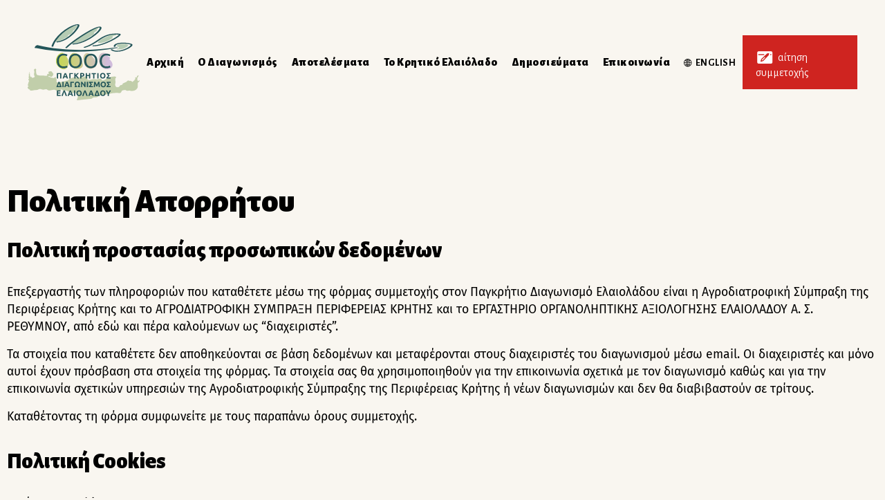

--- FILE ---
content_type: text/html; charset=UTF-8
request_url: https://www.cretanooc.org/politiki-aporritou/
body_size: 25767
content:
<!DOCTYPE html>
<html lang="el">
<head>
<!-- Google Tag Manager -->
<script>(function(w,d,s,l,i){w[l]=w[l]||[];w[l].push({'gtm.start':
new Date().getTime(),event:'gtm.js'});var f=d.getElementsByTagName(s)[0],
j=d.createElement(s),dl=l!='dataLayer'?'&l='+l:'';j.async=true;j.src=
'https://www.googletagmanager.com/gtm.js?id='+i+dl;f.parentNode.insertBefore(j,f);
})(window,document,'script','dataLayer','GTM-KJZSXHX');</script>
<!-- End Google Tag Manager -->    
	<meta charset="UTF-8">
	<meta name="viewport" content="width=device-width, initial-scale=1, user-scalable=yes">
	<link rel="profile" href="https://gmpg.org/xfn/11">
	
	
	<meta name='robots' content='index, follow, max-image-preview:large, max-snippet:-1, max-video-preview:-1' />

	<!-- This site is optimized with the Yoast SEO plugin v26.7 - https://yoast.com/wordpress/plugins/seo/ -->
	<title>Πολιτική Απορρήτου - Παγκρήτιος Διαγωνισμός Ελαιολάδου · Cretan Olive Oil Competition</title>
	<link rel="canonical" href="https://www.cretanooc.org/politiki-aporritou/" />
	<meta property="og:locale" content="el_GR" />
	<meta property="og:type" content="article" />
	<meta property="og:title" content="Πολιτική Απορρήτου - Παγκρήτιος Διαγωνισμός Ελαιολάδου · Cretan Olive Oil Competition" />
	<meta property="og:description" content="Πολιτική Απορρήτου Πολιτική προστασίας προσωπικών δεδομένων Επεξεργαστής των πληροφοριών που καταθέτετε μέσω της φόρμας συμμετοχής στον Παγκρήτιο Διαγωνισμό Ελαιολάδου είναι η Αγροδιατροφική Σύμπραξη της Περιφέρειας Κρήτης και το ΑΓΡΟΔΙΑΤΡΟΦΙΚΗ ΣΥΜΠΡΑΞΗ ΠΕΡΙΦΕΡΕΙΑΣ ΚΡΗΤΗΣ και το ΕΡΓΑΣΤΗΡΙΟ ΟΡΓΑΝΟΛΗΠΤΙΚΗΣ ΑΞΙΟΛΟΓΗΣΗΣ ΕΛΑΙΟΛΑΔΟΥ Α. Σ. ΡΕΘΥΜΝΟΥ, από εδώ και πέρα καλούμενων ως &#8220;διαχειριστές&#8221;. Τα στοιχεία που καταθέτετε δεν αποθηκεύονται σε [&hellip;]" />
	<meta property="og:url" content="https://www.cretanooc.org/politiki-aporritou/" />
	<meta property="og:site_name" content="Παγκρήτιος Διαγωνισμός Ελαιολάδου · Cretan Olive Oil Competition" />
	<meta property="article:publisher" content="https://www.facebook.com/cretanooc" />
	<meta property="article:modified_time" content="2022-11-24T09:40:39+00:00" />
	<meta name="twitter:card" content="summary_large_image" />
	<script type="application/ld+json" class="yoast-schema-graph">{"@context":"https://schema.org","@graph":[{"@type":"WebPage","@id":"https://www.cretanooc.org/politiki-aporritou/","url":"https://www.cretanooc.org/politiki-aporritou/","name":"Πολιτική Απορρήτου - Παγκρήτιος Διαγωνισμός Ελαιολάδου · Cretan Olive Oil Competition","isPartOf":{"@id":"https://www.cretanooc.org/#website"},"datePublished":"2022-03-17T09:00:00+00:00","dateModified":"2022-11-24T09:40:39+00:00","breadcrumb":{"@id":"https://www.cretanooc.org/politiki-aporritou/#breadcrumb"},"inLanguage":"el","potentialAction":[{"@type":"ReadAction","target":["https://www.cretanooc.org/politiki-aporritou/"]}]},{"@type":"BreadcrumbList","@id":"https://www.cretanooc.org/politiki-aporritou/#breadcrumb","itemListElement":[{"@type":"ListItem","position":1,"name":"Αρχική","item":"https://www.cretanooc.org/"},{"@type":"ListItem","position":2,"name":"Πολιτική Απορρήτου"}]},{"@type":"WebSite","@id":"https://www.cretanooc.org/#website","url":"https://www.cretanooc.org/","name":"Παγκρήτιος Διαγωνισμός Ελαιολάδου · Cretan Olive Oil Competition","description":"Ο Παγκρήτιος Διαγωνισμός Ελαιολάδου διοργανώνεται από την Περιφέρεια Κρήτης και την Αγροδιατροφική Σύμπραξη Περιφέρειας Κρήτης","publisher":{"@id":"https://www.cretanooc.org/#organization"},"potentialAction":[{"@type":"SearchAction","target":{"@type":"EntryPoint","urlTemplate":"https://www.cretanooc.org/?s={search_term_string}"},"query-input":{"@type":"PropertyValueSpecification","valueRequired":true,"valueName":"search_term_string"}}],"inLanguage":"el"},{"@type":"Organization","@id":"https://www.cretanooc.org/#organization","name":"Παγκρήτιος Διαγωνισμός Ελαιολάδου · Cretan Olive Oil Competition","url":"https://www.cretanooc.org/","logo":{"@type":"ImageObject","inLanguage":"el","@id":"https://www.cretanooc.org/#/schema/logo/image/","url":"https://www.cretanooc.org/wp-content/uploads/2022/11/cretanooc_el-logo.svg","contentUrl":"https://www.cretanooc.org/wp-content/uploads/2022/11/cretanooc_el-logo.svg","width":843,"height":572,"caption":"Παγκρήτιος Διαγωνισμός Ελαιολάδου · Cretan Olive Oil Competition"},"image":{"@id":"https://www.cretanooc.org/#/schema/logo/image/"},"sameAs":["https://www.facebook.com/cretanooc"]}]}</script>
	<!-- / Yoast SEO plugin. -->


<link rel='dns-prefetch' href='//fonts.googleapis.com' />
<link rel="alternate" type="application/rss+xml" title="Ροή RSS &raquo; Παγκρήτιος Διαγωνισμός Ελαιολάδου · Cretan Olive Oil Competition" href="https://www.cretanooc.org/feed/" />
<link rel="alternate" title="oEmbed (JSON)" type="application/json+oembed" href="https://www.cretanooc.org/wp-json/oembed/1.0/embed?url=https%3A%2F%2Fwww.cretanooc.org%2Fpolitiki-aporritou%2F" />
<link rel="alternate" title="oEmbed (XML)" type="text/xml+oembed" href="https://www.cretanooc.org/wp-json/oembed/1.0/embed?url=https%3A%2F%2Fwww.cretanooc.org%2Fpolitiki-aporritou%2F&#038;format=xml" />
<style id='wp-img-auto-sizes-contain-inline-css' type='text/css'>
img:is([sizes=auto i],[sizes^="auto," i]){contain-intrinsic-size:3000px 1500px}
/*# sourceURL=wp-img-auto-sizes-contain-inline-css */
</style>
<link rel='stylesheet' id='font-awesome-css' href='https://www.cretanooc.org/wp-content/plugins/rightcause-core/inc/icons/font-awesome/assets/css/all.min.css?ver=e6ea356a07cda35c26c3d1c458bb0a7e' type='text/css' media='all' />
<link rel='stylesheet' id='fontkiko-css' href='https://www.cretanooc.org/wp-content/plugins/rightcause-core/inc/icons/fontkiko/assets/css/fontkiko.min.css?ver=e6ea356a07cda35c26c3d1c458bb0a7e' type='text/css' media='all' />
<link rel='stylesheet' id='ionicons-css' href='https://www.cretanooc.org/wp-content/plugins/rightcause-core/inc/icons/ionicons/assets/css/ionicons.min.css?ver=e6ea356a07cda35c26c3d1c458bb0a7e' type='text/css' media='all' />
<style id='wp-emoji-styles-inline-css' type='text/css'>

	img.wp-smiley, img.emoji {
		display: inline !important;
		border: none !important;
		box-shadow: none !important;
		height: 1em !important;
		width: 1em !important;
		margin: 0 0.07em !important;
		vertical-align: -0.1em !important;
		background: none !important;
		padding: 0 !important;
	}
/*# sourceURL=wp-emoji-styles-inline-css */
</style>
<style id='classic-theme-styles-inline-css' type='text/css'>
/*! This file is auto-generated */
.wp-block-button__link{color:#fff;background-color:#32373c;border-radius:9999px;box-shadow:none;text-decoration:none;padding:calc(.667em + 2px) calc(1.333em + 2px);font-size:1.125em}.wp-block-file__button{background:#32373c;color:#fff;text-decoration:none}
/*# sourceURL=/wp-includes/css/classic-themes.min.css */
</style>
<style id='global-styles-inline-css' type='text/css'>
:root{--wp--preset--aspect-ratio--square: 1;--wp--preset--aspect-ratio--4-3: 4/3;--wp--preset--aspect-ratio--3-4: 3/4;--wp--preset--aspect-ratio--3-2: 3/2;--wp--preset--aspect-ratio--2-3: 2/3;--wp--preset--aspect-ratio--16-9: 16/9;--wp--preset--aspect-ratio--9-16: 9/16;--wp--preset--color--black: #000000;--wp--preset--color--cyan-bluish-gray: #abb8c3;--wp--preset--color--white: #ffffff;--wp--preset--color--pale-pink: #f78da7;--wp--preset--color--vivid-red: #cf2e2e;--wp--preset--color--luminous-vivid-orange: #ff6900;--wp--preset--color--luminous-vivid-amber: #fcb900;--wp--preset--color--light-green-cyan: #7bdcb5;--wp--preset--color--vivid-green-cyan: #00d084;--wp--preset--color--pale-cyan-blue: #8ed1fc;--wp--preset--color--vivid-cyan-blue: #0693e3;--wp--preset--color--vivid-purple: #9b51e0;--wp--preset--gradient--vivid-cyan-blue-to-vivid-purple: linear-gradient(135deg,rgb(6,147,227) 0%,rgb(155,81,224) 100%);--wp--preset--gradient--light-green-cyan-to-vivid-green-cyan: linear-gradient(135deg,rgb(122,220,180) 0%,rgb(0,208,130) 100%);--wp--preset--gradient--luminous-vivid-amber-to-luminous-vivid-orange: linear-gradient(135deg,rgb(252,185,0) 0%,rgb(255,105,0) 100%);--wp--preset--gradient--luminous-vivid-orange-to-vivid-red: linear-gradient(135deg,rgb(255,105,0) 0%,rgb(207,46,46) 100%);--wp--preset--gradient--very-light-gray-to-cyan-bluish-gray: linear-gradient(135deg,rgb(238,238,238) 0%,rgb(169,184,195) 100%);--wp--preset--gradient--cool-to-warm-spectrum: linear-gradient(135deg,rgb(74,234,220) 0%,rgb(151,120,209) 20%,rgb(207,42,186) 40%,rgb(238,44,130) 60%,rgb(251,105,98) 80%,rgb(254,248,76) 100%);--wp--preset--gradient--blush-light-purple: linear-gradient(135deg,rgb(255,206,236) 0%,rgb(152,150,240) 100%);--wp--preset--gradient--blush-bordeaux: linear-gradient(135deg,rgb(254,205,165) 0%,rgb(254,45,45) 50%,rgb(107,0,62) 100%);--wp--preset--gradient--luminous-dusk: linear-gradient(135deg,rgb(255,203,112) 0%,rgb(199,81,192) 50%,rgb(65,88,208) 100%);--wp--preset--gradient--pale-ocean: linear-gradient(135deg,rgb(255,245,203) 0%,rgb(182,227,212) 50%,rgb(51,167,181) 100%);--wp--preset--gradient--electric-grass: linear-gradient(135deg,rgb(202,248,128) 0%,rgb(113,206,126) 100%);--wp--preset--gradient--midnight: linear-gradient(135deg,rgb(2,3,129) 0%,rgb(40,116,252) 100%);--wp--preset--font-size--small: 13px;--wp--preset--font-size--medium: 20px;--wp--preset--font-size--large: 36px;--wp--preset--font-size--x-large: 42px;--wp--preset--spacing--20: 0.44rem;--wp--preset--spacing--30: 0.67rem;--wp--preset--spacing--40: 1rem;--wp--preset--spacing--50: 1.5rem;--wp--preset--spacing--60: 2.25rem;--wp--preset--spacing--70: 3.38rem;--wp--preset--spacing--80: 5.06rem;--wp--preset--shadow--natural: 6px 6px 9px rgba(0, 0, 0, 0.2);--wp--preset--shadow--deep: 12px 12px 50px rgba(0, 0, 0, 0.4);--wp--preset--shadow--sharp: 6px 6px 0px rgba(0, 0, 0, 0.2);--wp--preset--shadow--outlined: 6px 6px 0px -3px rgb(255, 255, 255), 6px 6px rgb(0, 0, 0);--wp--preset--shadow--crisp: 6px 6px 0px rgb(0, 0, 0);}:where(.is-layout-flex){gap: 0.5em;}:where(.is-layout-grid){gap: 0.5em;}body .is-layout-flex{display: flex;}.is-layout-flex{flex-wrap: wrap;align-items: center;}.is-layout-flex > :is(*, div){margin: 0;}body .is-layout-grid{display: grid;}.is-layout-grid > :is(*, div){margin: 0;}:where(.wp-block-columns.is-layout-flex){gap: 2em;}:where(.wp-block-columns.is-layout-grid){gap: 2em;}:where(.wp-block-post-template.is-layout-flex){gap: 1.25em;}:where(.wp-block-post-template.is-layout-grid){gap: 1.25em;}.has-black-color{color: var(--wp--preset--color--black) !important;}.has-cyan-bluish-gray-color{color: var(--wp--preset--color--cyan-bluish-gray) !important;}.has-white-color{color: var(--wp--preset--color--white) !important;}.has-pale-pink-color{color: var(--wp--preset--color--pale-pink) !important;}.has-vivid-red-color{color: var(--wp--preset--color--vivid-red) !important;}.has-luminous-vivid-orange-color{color: var(--wp--preset--color--luminous-vivid-orange) !important;}.has-luminous-vivid-amber-color{color: var(--wp--preset--color--luminous-vivid-amber) !important;}.has-light-green-cyan-color{color: var(--wp--preset--color--light-green-cyan) !important;}.has-vivid-green-cyan-color{color: var(--wp--preset--color--vivid-green-cyan) !important;}.has-pale-cyan-blue-color{color: var(--wp--preset--color--pale-cyan-blue) !important;}.has-vivid-cyan-blue-color{color: var(--wp--preset--color--vivid-cyan-blue) !important;}.has-vivid-purple-color{color: var(--wp--preset--color--vivid-purple) !important;}.has-black-background-color{background-color: var(--wp--preset--color--black) !important;}.has-cyan-bluish-gray-background-color{background-color: var(--wp--preset--color--cyan-bluish-gray) !important;}.has-white-background-color{background-color: var(--wp--preset--color--white) !important;}.has-pale-pink-background-color{background-color: var(--wp--preset--color--pale-pink) !important;}.has-vivid-red-background-color{background-color: var(--wp--preset--color--vivid-red) !important;}.has-luminous-vivid-orange-background-color{background-color: var(--wp--preset--color--luminous-vivid-orange) !important;}.has-luminous-vivid-amber-background-color{background-color: var(--wp--preset--color--luminous-vivid-amber) !important;}.has-light-green-cyan-background-color{background-color: var(--wp--preset--color--light-green-cyan) !important;}.has-vivid-green-cyan-background-color{background-color: var(--wp--preset--color--vivid-green-cyan) !important;}.has-pale-cyan-blue-background-color{background-color: var(--wp--preset--color--pale-cyan-blue) !important;}.has-vivid-cyan-blue-background-color{background-color: var(--wp--preset--color--vivid-cyan-blue) !important;}.has-vivid-purple-background-color{background-color: var(--wp--preset--color--vivid-purple) !important;}.has-black-border-color{border-color: var(--wp--preset--color--black) !important;}.has-cyan-bluish-gray-border-color{border-color: var(--wp--preset--color--cyan-bluish-gray) !important;}.has-white-border-color{border-color: var(--wp--preset--color--white) !important;}.has-pale-pink-border-color{border-color: var(--wp--preset--color--pale-pink) !important;}.has-vivid-red-border-color{border-color: var(--wp--preset--color--vivid-red) !important;}.has-luminous-vivid-orange-border-color{border-color: var(--wp--preset--color--luminous-vivid-orange) !important;}.has-luminous-vivid-amber-border-color{border-color: var(--wp--preset--color--luminous-vivid-amber) !important;}.has-light-green-cyan-border-color{border-color: var(--wp--preset--color--light-green-cyan) !important;}.has-vivid-green-cyan-border-color{border-color: var(--wp--preset--color--vivid-green-cyan) !important;}.has-pale-cyan-blue-border-color{border-color: var(--wp--preset--color--pale-cyan-blue) !important;}.has-vivid-cyan-blue-border-color{border-color: var(--wp--preset--color--vivid-cyan-blue) !important;}.has-vivid-purple-border-color{border-color: var(--wp--preset--color--vivid-purple) !important;}.has-vivid-cyan-blue-to-vivid-purple-gradient-background{background: var(--wp--preset--gradient--vivid-cyan-blue-to-vivid-purple) !important;}.has-light-green-cyan-to-vivid-green-cyan-gradient-background{background: var(--wp--preset--gradient--light-green-cyan-to-vivid-green-cyan) !important;}.has-luminous-vivid-amber-to-luminous-vivid-orange-gradient-background{background: var(--wp--preset--gradient--luminous-vivid-amber-to-luminous-vivid-orange) !important;}.has-luminous-vivid-orange-to-vivid-red-gradient-background{background: var(--wp--preset--gradient--luminous-vivid-orange-to-vivid-red) !important;}.has-very-light-gray-to-cyan-bluish-gray-gradient-background{background: var(--wp--preset--gradient--very-light-gray-to-cyan-bluish-gray) !important;}.has-cool-to-warm-spectrum-gradient-background{background: var(--wp--preset--gradient--cool-to-warm-spectrum) !important;}.has-blush-light-purple-gradient-background{background: var(--wp--preset--gradient--blush-light-purple) !important;}.has-blush-bordeaux-gradient-background{background: var(--wp--preset--gradient--blush-bordeaux) !important;}.has-luminous-dusk-gradient-background{background: var(--wp--preset--gradient--luminous-dusk) !important;}.has-pale-ocean-gradient-background{background: var(--wp--preset--gradient--pale-ocean) !important;}.has-electric-grass-gradient-background{background: var(--wp--preset--gradient--electric-grass) !important;}.has-midnight-gradient-background{background: var(--wp--preset--gradient--midnight) !important;}.has-small-font-size{font-size: var(--wp--preset--font-size--small) !important;}.has-medium-font-size{font-size: var(--wp--preset--font-size--medium) !important;}.has-large-font-size{font-size: var(--wp--preset--font-size--large) !important;}.has-x-large-font-size{font-size: var(--wp--preset--font-size--x-large) !important;}
:where(.wp-block-post-template.is-layout-flex){gap: 1.25em;}:where(.wp-block-post-template.is-layout-grid){gap: 1.25em;}
:where(.wp-block-term-template.is-layout-flex){gap: 1.25em;}:where(.wp-block-term-template.is-layout-grid){gap: 1.25em;}
:where(.wp-block-columns.is-layout-flex){gap: 2em;}:where(.wp-block-columns.is-layout-grid){gap: 2em;}
:root :where(.wp-block-pullquote){font-size: 1.5em;line-height: 1.6;}
/*# sourceURL=global-styles-inline-css */
</style>
<link rel='stylesheet' id='qi-addons-for-elementor-grid-style-css' href='https://www.cretanooc.org/wp-content/plugins/qi-addons-for-elementor/assets/css/grid.min.css?ver=1.9.5' type='text/css' media='all' />
<link rel='stylesheet' id='qi-addons-for-elementor-helper-parts-style-css' href='https://www.cretanooc.org/wp-content/plugins/qi-addons-for-elementor/assets/css/helper-parts.min.css?ver=1.9.5' type='text/css' media='all' />
<link rel='stylesheet' id='qi-addons-for-elementor-style-css' href='https://www.cretanooc.org/wp-content/plugins/qi-addons-for-elementor/assets/css/main.min.css?ver=1.9.5' type='text/css' media='all' />
<link rel='stylesheet' id='select2-css' href='https://www.cretanooc.org/wp-content/plugins/qode-framework/inc/common/assets/plugins/select2/select2.min.css?ver=e6ea356a07cda35c26c3d1c458bb0a7e' type='text/css' media='all' />
<link rel='stylesheet' id='rightcause-core-dashboard-style-css' href='https://www.cretanooc.org/wp-content/plugins/rightcause-core/inc/core-dashboard/assets/css/core-dashboard.min.css?ver=e6ea356a07cda35c26c3d1c458bb0a7e' type='text/css' media='all' />
<link rel='stylesheet' id='swiper-css' href='https://www.cretanooc.org/wp-content/plugins/qi-addons-for-elementor/assets/plugins/swiper/8.4.5/swiper.min.css?ver=8.4.5' type='text/css' media='all' />
<link rel='stylesheet' id='rightcause-main-css' href='https://www.cretanooc.org/wp-content/themes/rightcause/assets/css/main.min.css?ver=e6ea356a07cda35c26c3d1c458bb0a7e' type='text/css' media='all' />
<link rel='stylesheet' id='rightcause-core-style-css' href='https://www.cretanooc.org/wp-content/plugins/rightcause-core/assets/css/rightcause-core.min.css?ver=e6ea356a07cda35c26c3d1c458bb0a7e' type='text/css' media='all' />
<link rel='stylesheet' id='rightcause-child-style-css' href='https://www.cretanooc.org/wp-content/themes/rightcause-child/style.css?ver=e6ea356a07cda35c26c3d1c458bb0a7e' type='text/css' media='all' />
<link rel='stylesheet' id='justifiedGallery-css' href='https://www.cretanooc.org/wp-content/themes/rightcause-child/assets/css/justifiedGallery.min.css?ver=e6ea356a07cda35c26c3d1c458bb0a7e' type='text/css' media='all' />
<link rel='stylesheet' id='slick-css' href='https://www.cretanooc.org/wp-content/themes/rightcause/assets/plugins/slick/slick.css?ver=e6ea356a07cda35c26c3d1c458bb0a7e' type='text/css' media='all' />
<link rel='stylesheet' id='magnific-popup-css' href='https://www.cretanooc.org/wp-content/themes/rightcause/assets/plugins/magnific-popup/magnific-popup.css?ver=e6ea356a07cda35c26c3d1c458bb0a7e' type='text/css' media='all' />
<link rel='stylesheet' id='rightcause-google-fonts-css' href='https://fonts.googleapis.com/css?family=Oswald%3A300%2C400%2C500%2C600%2C700%2C300i%2C400i%2C600i%2C900%7CRaleway%3A300%2C400%2C500%2C600%2C700%2C300i%2C400i%2C600i%2C900%7CCedarville+Cursive%3A300%2C400%2C500%2C600%2C700%2C300i%2C400i%2C600i%2C900%7CFira+Sans%3A300%2C400%2C500%2C600%2C700%2C300i%2C400i%2C600i%2C900%7CAlegreya+Sans%3A300%2C400%2C500%2C600%2C700%2C300i%2C400i%2C600i%2C900%7CFira+Sans+Condensed%3A300%2C400%2C500%2C600%2C700%2C300i%2C400i%2C600i%2C900&#038;subset=latin-ext%2Cgreek&#038;ver=1.0.0' type='text/css' media='all' />
<link rel='stylesheet' id='rightcause-style-css' href='https://www.cretanooc.org/wp-content/themes/rightcause/style.css?ver=e6ea356a07cda35c26c3d1c458bb0a7e' type='text/css' media='all' />
<style id='rightcause-style-inline-css' type='text/css'>
@media only screen and (min-width: 769px) and (max-width: 1024px){p { font-size: 1rem;line-height: 1.35em;}h2 { font-size: 2rem;line-height: 1em;}}@media only screen and (max-width: 1024px){p { font-size: 1rem;line-height: 1.35em;}h2 { font-size: 2.5rem;line-height: 1.2em;}}@media only screen and (max-width: 680px){p { font-size: 0.8rem;line-height: 1.1em;}h2 { font-size: 1.6rem;line-height: 1em;}}#qodef-page-footer-top-area { background-color: #f9f6f0;}#qodef-page-footer-bottom-area { background-color: #f9f6f0;}body { background-color: #f9f6f0;}.qodef-h1 a:hover, h1 a:hover, .qodef-h2 a:hover, h2 a:hover, .qodef-h3 a:hover, h3 a:hover, .qodef-h4 a:hover, h4 a:hover, .qodef-h5 a:hover, h5 a:hover, .qodef-h6 a:hover, h6 a:hover, a:hover, p a:hover, #qodef-page-header .widget_icl_lang_sel_widget .wpml-ls-legacy-dropdown .wpml-ls-item-toggle:hover, #qodef-page-header .widget_icl_lang_sel_widget .wpml-ls-legacy-dropdown-click .wpml-ls-item-toggle:hover, #qodef-page-header .widget_icl_lang_sel_widget .wpml-ls-legacy-dropdown .wpml-ls-sub-menu .wpml-ls-item a:hover, #qodef-page-header .widget_icl_lang_sel_widget .wpml-ls-legacy-dropdown-click .wpml-ls-sub-menu .wpml-ls-item a:hover, #qodef-page-header .widget_icl_lang_sel_widget .wpml-ls-legacy-list-horizontal ul li a:hover, #qodef-page-header .widget_icl_lang_sel_widget .wpml-ls-legacy-list-vertical ul li a:hover, #qodef-page-mobile-header .widget_icl_lang_sel_widget .wpml-ls-legacy-dropdown .wpml-ls-item-toggle:hover, #qodef-page-mobile-header .widget_icl_lang_sel_widget .wpml-ls-legacy-dropdown-click .wpml-ls-item-toggle:hover, #qodef-page-mobile-header .widget_icl_lang_sel_widget .wpml-ls-legacy-dropdown .wpml-ls-sub-menu .wpml-ls-item a:hover, #qodef-page-mobile-header .widget_icl_lang_sel_widget .wpml-ls-legacy-dropdown-click .wpml-ls-sub-menu .wpml-ls-item a:hover, #qodef-page-mobile-header .widget_icl_lang_sel_widget .wpml-ls-legacy-list-horizontal ul li a:hover, #qodef-page-mobile-header .widget_icl_lang_sel_widget .wpml-ls-legacy-list-vertical ul li a:hover, #qodef-page-sidebar .widget_icl_lang_sel_widget .wpml-ls-legacy-dropdown .wpml-ls-item-toggle:hover, #qodef-page-sidebar .widget_icl_lang_sel_widget .wpml-ls-legacy-dropdown-click .wpml-ls-item-toggle:hover, #qodef-page-sidebar .widget_icl_lang_sel_widget .wpml-ls-legacy-dropdown .wpml-ls-sub-menu .wpml-ls-item a:hover, #qodef-page-sidebar .widget_icl_lang_sel_widget .wpml-ls-legacy-dropdown-click .wpml-ls-sub-menu .wpml-ls-item a:hover, #qodef-page-sidebar .widget_icl_lang_sel_widget .wpml-ls-legacy-list-horizontal ul li a:hover, #qodef-page-sidebar .widget_icl_lang_sel_widget .wpml-ls-legacy-list-vertical ul li a:hover, #qodef-page-footer .widget_icl_lang_sel_widget .wpml-ls-legacy-dropdown .wpml-ls-item-toggle:hover, #qodef-page-footer .widget_icl_lang_sel_widget .wpml-ls-legacy-dropdown-click .wpml-ls-item-toggle:hover, #qodef-page-footer .widget_icl_lang_sel_widget .wpml-ls-legacy-dropdown .wpml-ls-sub-menu .wpml-ls-item a:hover, #qodef-page-footer .widget_icl_lang_sel_widget .wpml-ls-legacy-dropdown-click .wpml-ls-sub-menu .wpml-ls-item a:hover, #qodef-side-area .widget_icl_lang_sel_widget .wpml-ls-legacy-dropdown .wpml-ls-item-toggle:hover, #qodef-side-area .widget_icl_lang_sel_widget .wpml-ls-legacy-dropdown-click .wpml-ls-item-toggle:hover, #qodef-side-area .widget_icl_lang_sel_widget .wpml-ls-legacy-dropdown .wpml-ls-sub-menu .wpml-ls-item a:hover, #qodef-side-area .widget_icl_lang_sel_widget .wpml-ls-legacy-dropdown-click .wpml-ls-sub-menu .wpml-ls-item a:hover, .qodef-blog article .qodef-e-info .qodef-e-info-item a:hover, .qodef-blog.qodef--single article .qodef-e-info.qodef-info--top .qodef-e-info-date, .qodef-blog.qodef--single article .qodef-e-info .qodef-blog-like .qodef-like>span.qodef-icon, .qodef-blog.qodef--single article .qodef-e-info .qodef-e-info-comments .qodef-single-blog-comments-icon i, .qodef-blog.qodef--single .qodef-page-title.qodef-title--standard .qodef-m-subtitle, #qodef-page-comments-list .qodef-comment-item .qodef-e-date a, #qodef-page-comments-list .qodef-comment-item .qodef-e-links>*, #qodef-page-comments-form .comment-respond .qodef-icon, .wp-block-button.is-style-outline .wp-block-button__link, .wp-block-archives li a:hover, .wp-block-categories li a:hover, .wp-block-latest-posts li a:hover, .qodef-mobile-header-navigation>ul>li>a:hover, .qodef-mobile-header-navigation>ul>li.current-menu-ancestor>a, .qodef-mobile-header-navigation>ul>li.current-menu-item>a, .qodef-mobile-header-navigation .qodef-drop-down-second-inner ul li>a:before, .qodef-mobile-header-navigation .qodef-drop-down-second-inner ul li>a:hover, .qodef-mobile-header-navigation .qodef-drop-down-second-inner ul li.current-menu-ancestor>a, .qodef-mobile-header-navigation .qodef-drop-down-second-inner ul li.current-menu-item>a, #qodef-age-verification-modal .qodef-m-content-subtitle, #qodef-back-to-top .qodef-back-to-top-icon, .qodef-blog.qodef-item-layout--minimal article .qodef-e-info-date a, #qodef-single-post-navigation .qodef-m-nav.qodef--next .qodef-icon-fontkiko, #qodef-single-post-navigation .qodef-m-nav.qodef--prev .qodef-icon-fontkiko, #qodef-single-post-navigation .qodef-m-nav-label, .qodef-fullscreen-menu>ul>li>a:hover, .qodef-fullscreen-menu>ul>li.current-menu-ancestor>a, .qodef-fullscreen-menu>ul>li.current-menu-item>a, .qodef-fullscreen-menu .qodef-drop-down-second-inner ul li>a:before, .qodef-fullscreen-menu .qodef-drop-down-second-inner ul li>a:hover, .qodef-fullscreen-menu .qodef-drop-down-second-inner ul li.current-menu-ancestor>a, .qodef-fullscreen-menu .qodef-drop-down-second-inner ul li.current-menu-item>a, .qodef-header--vertical-sliding .qodef-header-vertical-sliding-navigation>ul>li>a:hover, .qodef-header--vertical-sliding .qodef-header-vertical-sliding-navigation>ul>li .qodef-drop-down-second-inner ul li>a:before, .qodef-header--vertical-sliding .qodef-header-vertical-sliding-navigation>ul>li .qodef-drop-down-second-inner ul li.current-menu-ancestor>a, .qodef-header--vertical-sliding .qodef-header-vertical-sliding-navigation>ul>li .qodef-drop-down-second-inner ul li.current-menu-item>a, .qodef-header--vertical-sliding .qodef-header-vertical-sliding-navigation>ul>li .qodef-drop-down-second-inner ul li:hover>a, .qodef-header--vertical-sliding .qodef-header-vertical-sliding-navigation>ul>li.current-menu-ancestor>a, .qodef-header--vertical-sliding .qodef-header-vertical-sliding-navigation>ul>li.current-menu-item>a, .qodef-header--vertical .qodef-header-vertical-navigation>ul>li>a:hover, .qodef-header--vertical .qodef-header-vertical-navigation>ul>li.current-menu-ancestor>a, .qodef-header--vertical .qodef-header-vertical-navigation>ul>li.current-menu-item>a, .qodef-membership-dashboard-nav-holder ul li.qodef-active-dash .qodef-dash-icon, .qodef-membership-dashboard-nav-holder ul li a:hover .qodef-dash-icon, .qodef-membership-dashboard-content-holder .qodef-dashboard-section-subtitle i, .qodef-listing-profile-page .qodef-profile-info p a:not(.qodef-social-icon):hover, .qodef-listing-profile-claimed-items .qodef-lp-ci-user a:hover, .qodef-claim-opener:hover, .qodef-claim-form-holder .qodef-claim-close:hover, .qodef-package-list .qodef-e-icon, .qodef-header-navigation ul li.qodef-menu-item--wide .qodef-drop-down-second-inner>ul>li>a:hover, .qodef-header-navigation>ul>li.qodef-menu-item--narrow ul:not(.qodef-drop-down--right) li>a:before, .qodef-header-navigation>ul>li.current-menu-ancestor>a, .qodef-header-navigation>ul>li.current-menu-item>a, .qodef-header-navigation ul li.qodef-menu-item--wide .qodef-drop-down-second-inner>ul>li ul li>a:before, .qodef-blog.qodef-layout--masonry>.qodef-grid-inner>.qodef-e:hover .qodef-e-title, .qodef-donation-list.qodef-item-layout--info-below article .qodef-e-donation-title:hover, .qodef-donation-list.qodef-item-layout--info-below article:hover .qodef-e-donation-title, .qodef-donation-list.qodef-item-layout--info-on-hover article:hover .qodef-e-donation-title, .qodef-donation-list.qodef-item-layout--info-on-hover article .qodef-e-donation-title:hover, .qodef-header-navigation>ul>li.qodef-menu-item--narrow ul:not(.qodef-drop-down--right) li.current-menu-ancestor>a, .qodef-header-navigation>ul>li.qodef-menu-item--narrow ul:not(.qodef-drop-down--right) li.current-menu-item>a, .qodef-header-navigation>ul>li.qodef-menu-item--narrow ul:not(.qodef-drop-down--right) li:hover>a, .qodef-header-navigation>ul>li.qodef-menu-item--narrow ul:not(.qodef-drop-down--right) li>a:hover>span, .qodef-header-navigation>ul>li>a:hover, .qodef-header-navigation ul li.qodef-menu-item--wide .qodef-drop-down-second-inner>ul>li ul li.current-menu-item>a, .qodef-header-navigation ul li.qodef-menu-item--wide .qodef-drop-down-second-inner>ul>li ul li:hover>a, .qodef-e-donation-category, .qodef-header-navigation ul li.qodef-menu-item--wide .qodef-drop-down-second-inner>ul>li.current-menu-ancestor>a, .qodef-header-navigation ul li.qodef-menu-item--wide .qodef-drop-down-second-inner>ul>li.current-menu-item>a, .qodef-header-navigation ul li.qodef-menu-item--wide .qodef-drop-down-second-inner>ul>li.qodef--hide-link:not(.current-menu-ancestor):not(.current-menu-item)>a:hover, .qofef-contact-form .wpcf7-submit, .qodef-e-donation-category, .qodef-e-donation-tag, .qodef-e-donation-category a, .qodef-e-donation-tag a, .qodef-e-donation-title:hover, .give-goal-progress .qode-progress-text-holder, .single-give_forms .qodef-page-title .qodef-m-subtitle, .give-modal button.mfp-close:after, form[id*=give-form] .give-donation-amount #give-amount, form[id*=give-form] .give-donation-amount #give-amount-text, form[id*=give-form] #give-final-total-wrap .give-final-total-amount, .single-give_forms .qodef-e-donation-bottom-holder .qodef-e-social-share .qodef-social-title, .qodef-donation-list .give-form .qodef-button.qodef-layout--filled.qodef-html--link, .qodef-author-pagination--on.qodef-pagination-type--load-more .qodef-loading-spinner, .widget.widget_rightcause_core_post_category_tabs .qodef-e-tab.active-category a, .dk-speakout-petition-wrap .dk-speakout-submit, .woocommerce-account .woocommerce-MyAccount-navigation ul li.is-active a, .qodef-woo-product-list .qodef-woo-product-inner:hover .qodef-woo-product-title, .widget.woocommerce .button, .widget.widget_layered_nav ul li.chosen a, .widget.widget_product_tag_cloud .tagcloud a:hover, .widget.widget_products .qodef-woo-product-title a:hover, .widget.widget_recently_viewed_products .qodef-woo-product-title a:hover, .widget.widget_top_rated_products .qodef-woo-product-title a:hover, .widget.widget_recent_reviews a:hover, #qodef-page-footer .widget.widget_layered_nav ul li.chosen a, #qodef-page-footer .widget.widget_product_tag_cloud .tagcloud a:hover, #qodef-page-footer .widget.widget_products .qodef-woo-product-title a:hover, #qodef-page-footer .widget.widget_recently_viewed_products .qodef-woo-product-title a:hover, #qodef-page-footer .widget.widget_top_rated_products .qodef-woo-product-title a:hover, #qodef-page-footer .widget.widget_recent_reviews a:hover, #qodef-top-area .qodef-woo-dropdown-cart .qodef-woo-dropdown-items a:hover, .qodef-events .qodef-e-inner .qodef-e-event-title-holder .qodef-e-events-subtitle .qodef-e-info-content, .qodef-events .qodef-e-inner .qodef-e-content .qodef-e-info-item .qodef-e-event-detail-icon, .qodef-events .qodef-e-inner .qodef-event-single-nav .qodef-event-single-nav-inner a, .qodef-events .qodef-e-inner .qodef-event-single-nav .qodef-event-single-nav-inner a:hover, .qodef-events .qodef-e-inner .qodef-event-single-nav .qodef-event-next .qodef-e-event-icon, .qodef-events .qodef-e-inner .qodef-event-single-nav .qodef-event-prev .qodef-e-event-icon, .qodef-events-list .qodef-e-heading .qodef-e-learn-more a:hover, .qodef-team-list .qodef-team-member-social-icons .qodef-team-member-social-icon, .qodef-testimonials-list .qodef-e-author-name, .qodef-search-cover-form .qodef-m-form-field, .qodef-search-cover-form .qodef-m-form-field:focus, .qodef-fullscreen-search-holder .qodef-m-form-submit:hover, .qodef-accordion.qodef-layout--simple .qodef-accordion-title.ui-state-active, .qodef-accordion.qodef-layout--simple .qodef-accordion-title.ui-state-hover, .qodef-banner .qodef-m-text-field, .qodef-button.qodef-layout--outlined, .qodef-button.qodef-layout--textual, .qodef-call-to-action.qodef-layout--standard .qodef-m-content>*, .qodef-horizontal-timeline .qodef-ht-nav-inner a.qodef-selected, .qodef-horizontal-timeline .qodef-ht-content .qodef-hti-content-inner.qodef-timeline-has-amount .qodef-hti-amount, .qodef-image-wrapper .qodef-ig-custom-text, .qodef-image-with-rotate-text.qodef-title-underline-effect--yes .qodef-m-title .qodef-m-title-prefix, .qodef-image-with-text.qodef-title-underline-effect--yes .qodef-m-title .qodef-m-title-prefix, .qodef-item-showcase .qodef-e-title-link:hover, .qodef-list-item .qodef-e-title:hover, .qodef-process-carousel .qodef-pc-item-holder.slick-current .qodef-pc-item-title, .qodef-process-carousel .qodef-pc-item-holder:hover .qodef-pc-item-title, .qodef-section-title.qodef-text-below-title .qodef-m-text, .qodef-section-title .qodef-m-text, .qodef-stamp, .qodef-stamp .qodef-m-centered-text, .qodef-video-button .qodef-m-play span.qodef-icon-fontkiko, .qodef-workflow .qodef-e-subtitle, #qodef-page-spinner .qodef-m-inner, .qodef-page-title.qodef-title--standard .qodef-m-subtitle, .qodef-working-hours-list .qodef-e-day-icon, form[id*=give-form] .give-donation-amount #give-amount-text, form[id*=give-form] #give-final-total-wrap .give-final-total-amount, .qodef-working-hours-list .qodef-e-time.qodef--closed, .qodef-working-hours-list .qodef-m-footer-icon { color: #0b4f54;}#qodef-page-footer .widget.widget_archive a:hover, #qodef-page-footer .widget.widget_categories a:hover { color: #0b4f54!important;}.qodef-theme-button, button[type=submit], input[type=submit], .qodef-header-navigation>ul>li.qodef-menu-item--narrow ul:not(.qodef-drop-down--right) li>a:before, .qodef-swiper-container .swiper-button-next:hover, .qodef-swiper-container .swiper-button-prev:hover, .swiper-button-next:hover, .swiper-button-prev:hover, .qodef-blog article .qodef-e-info-tags a, .qodef-blog article.format-link .qodef-e-link, .qodef-blog article.format-quote .qodef-e-quote, .qodef-blog.qodef--single .qodef-e-info-tags a, .qodef-blog.qodef--single .mejs-controls .mejs-time-rail .mejs-time-current, .qodef-blog.qodef--single .mejs-controls .mejs-horizontal-volume-slider .mejs-horizontal-volume-current, #qodef-page-comments-form .form-submit input[type=submit], .wp-block-button .wp-block-button__link, .wp-block-button.is-style-outline .wp-block-button__link:hover, .wp-block-file .wp-block-file__button, .has-primary-background-color, .qodef-mobile-header-navigation .qodef-drop-down-second-inner ul li>a>span:after, .qodef-default-list li:before, #qodef-fullscreen-area, .qodef-fullscreen-menu .qodef-drop-down-second-inner ul li>a>span:after, .qodef-header--vertical-sliding .qodef-header-vertical-sliding-navigation>ul>li .qodef-drop-down-second-inner ul li>a>span:after, .qodef-header--vertical .qodef-vertical-header-background-transparency, .qodef-listing-profile-searches .qodef-query-search-page, .qodef-listing-profile-searches .qodef-undo-query-save, .qodef-header-navigation ul li.qodef-menu-item--wide .qodef-drop-down-second-inner>ul>li ul li>a>span:after, .qofef-contact-form.qodef-dark-skin .wpcf7-submit, .single-give_forms .qodef-e-donation-bottom-holder .qodef-e-social-share .qodef-shortcode-list li a, .qodef-donation-list .give-btn .qodef-m-text:before, .qodef-donation-list.qodef-item-layout--info-on-hover .qodef-e-give-form-holder, .qodef-news-layout .qodef-e-info-category, .qodef-layout-item--layout-style-1 .qodef-info--topright, .qodef-layout-item--layout-style-3 .qodef-info--topright, .qodef-post--hot .qodef-info--views-flag, .qodef-post--popular .qodef-info--views-flag, .qodef-post--trending .qodef-info--views-flag, #qodef-woo-page .qodef-woo-product-mark, .qodef-woo-shortcode .qodef-woo-product-mark, #qodef-woo-page .added_to_cart, #qodef-woo-page .button, .qodef-woo-shortcode .added_to_cart, .qodef-woo-shortcode .button, .woocommerce-page div.woocommerce>.return-to-shop a, .woocommerce-account .button, .widget.woocommerce .button:hover, .widget.widget_price_filter .price_slider_wrapper .ui-widget-content .ui-slider-handle, .widget.widget_price_filter .price_slider_wrapper .ui-widget-content .ui-slider-range, #qodef-page-footer .widget.widget_price_filter .price_slider_wrapper .ui-widget-content .ui-slider-handle, #qodef-page-footer .widget.widget_price_filter .price_slider_wrapper .ui-widget-content .ui-slider-range, .qodef-woo-dropdown-cart .qodef-m-action-link, .qodef-woo-side-area-cart .qodef-m-action-link, .qodef-events .qodef-e-inner .qodef-e-tickets-link, .qodef-events .qodef-e-inner .qodef-e-tickets-link.qodef-status--available .qodef-button.qodef-layout--filled.qodef-html--link, .qodef-events .qodef-e-inner .qodef-event-single-nav .qodef-event-next a:after, .qodef-events .qodef-e-inner .qodef-event-single-nav .qodef-event-prev a:after, .qodef-events-list.qodef-item-layout--info-table .qodef-e-inner .qodef-e-event-image .qodef-e-events-ticket-label .qodef-e-tickets-link.qodef-status--available, .qodef-events-list.qodef-item-layout--info-table .qodef-e-inner .qodef-e-event-image .qodef-e-events-ticket-label .qodef-e-tickets-link.qodef-status--free, .qodef-events-list.qodef-item-layout--info-table .qodef-e-inner .qodef-e-event-image .qodef-e-events-ticket-label .qodef-e-tickets-link.qodef-status--sold, .qodef-follow-info-holder .qodef-follow-info-title, .qodef-follow-info-holder .qodef-follow-info-category, .qodef-testimonials-list .swiper-pagination-bullets .swiper-pagination-bullet:before, .qodef-accordion.qodef-layout--simple .qodef-accordion-content ul li:before, .qodef-button.qodef-layout--filled.qodef-html--link, .qodef-button.qodef-layout--outlined:hover, .qodef-horizontal-timeline .qodef-ht-nav-inner a:hover:after, .qodef-horizontal-timeline .qodef-ht-nav-inner a.qodef-older-event:hover:after, .qodef-fixed-background-slider .swiper-button-prev, .qodef-fixed-background-slider .swiper-button-prev:hover, .qodef-icon-holder.qodef-layout--circle, .qodef-icon-holder.qodef-layout--square, .qodef-process-carousel .qodef-pc-navigation .qodef-pc-next-nav, .qodef-process-carousel .qodef-pc-navigation .qodef-pc-next-nav:hover, #multiscroll-nav a.active span, .qodef-workflow .qodef-e-workflow-item-inner:after, #qodef-page-spinner.qodef-layout--progress-bar .qodef-m-spinner-line-front, .qodef-blog.qodef--single.single-format-audio .mejs-controls .mejs-time-rail .mejs-time-current, .qodef-blog.qodef--single.single-format-audio .mejs-controls .mejs-horizontal-volume-slider .mejs-horizontal-volume-current, .qodef-workflow .qodef-e-workflow-item-inner:after, .qodef-header-navigation>ul>li.qodef-menu-item--narrow ul:not(.qodef-drop-down--right) li>a>span:after, .widget.widget_rightcause_core_social_icons_group .qodef-icon-holder.qodef-layout--circle, .qodef-header--vertical .qodef-header-vertical-navigation>ul>li .qodef-drop-down-second-inner ul li>a:before, .widget.widget_rightcause_core_social_icons_group .qodef-icon-holder.qodef-layout--circle { background-color: #0b4f54;}.qodef-blog.qodef--single.single-format-video .player .vp-controls .play:hover, .qodef-blog.qodef--single.single-format-video .played, .qodef-blog.qodef--single.single-format-video .volume>div, .qodef-blog.qodef--single.single-format-video .vp-sidedock .box button:hover, .qodef-give-amount-progress-holder .proggress, .give-goal-progress .give-progress-bar>span, .single-give_forms div.give-form-content-wrap .qodef-give-amount-progress-holder .progressbar .proggress, .qodef-horizontal-timeline .qodef-ht-nav-inner a.qodef-selected:after { background-color: #0b4f54!important;}.wp-block-button.is-style-outline .wp-block-button__link, .wp-block-button.is-style-outline .wp-block-button__link:hover, .widget.woocommerce .button, .widget.woocommerce .button:hover, #qodef-page-footer .widget.widget_product_search input:focus, .qodef-button.qodef-layout--outlined, .qodef-button.qodef-layout--outlined:hover, .qodef-horizontal-timeline .qodef-ht-nav-inner a:after { border-color: #0b4f54;}.qodef-button.qodef-layout--textual:hover, .qodef-blog.qodef-item-layout--metro article .qodef-e-read-more a:hover, .qodef-team-list .qodef-team-member-social-icons .qodef-team-member-social-icon:hover { color: #c6d361;}.qodef-button.qodef-layout--outlined:hover, .qodef-button.qodef-layout--filled.qodef-html--link:hover, #qodef-page-comments-form .form-submit .submit:hover, .form-submit .submit:hover, #qodef-single-portfolio-navigation .qodef-m-nav.qodef--back-link:hover, .qofef-contact-form.qodef-dark-skin .wpcf7-submit:hover, button[type="submit"]:hover, button[type=submit]:hover, .qodef-events .qodef-e-inner .qodef-e-tickets-link:hover, .qodef-events-list.qodef-item-layout--info-table .qodef-e-inner .qodef-e-event-image .qodef-e-events-ticket-label .qodef-e-tickets-link:hover, #qodef-page-comments-list .comment-respond .form-submit input[type=submit]:hover { background-color: #c6d361;}.qodef-button.qodef-layout--outlined:hover { border-color: #c6d361;}.qodef-header-navigation> ul > li > a { font-family: "Alegreya Sans";font-weight: 900;}#qodef-page-spinner .qodef-m-inner { background-color: #f4f1eb;}p { color: #000000;font-family: "Fira Sans";font-size: 1.1rem;line-height: 1.45em;font-weight: 400;margin-bottom: 15px;}h1 { font-family: "Alegreya Sans";font-weight: 900;}h2 { font-family: "Alegreya Sans";font-size: 3rem;font-weight: 800;}h3 { font-family: "Alegreya Sans";font-size: 2.8rem;line-height: 1em;font-weight: 800;margin-top: 0px;margin-bottom: 20px;}h4 { font-family: "Alegreya Sans";font-size: 2rem;line-height: 1.1em;font-weight: 800;margin-top: 0px;margin-bottom: 20px;}a, p a { color: #0b4f54;font-weight: 500;}a:hover, p a:hover { color: #000000;}.qodef-header--standard #qodef-page-header { height: 240px;}.qodef-mobile-header--standard #qodef-page-mobile-header { height: 70px;}
/*# sourceURL=rightcause-style-inline-css */
</style>
<link rel='stylesheet' id='rightcause-core-elementor-css' href='https://www.cretanooc.org/wp-content/plugins/rightcause-core/inc/plugins/elementor/assets/css/elementor.min.css?ver=e6ea356a07cda35c26c3d1c458bb0a7e' type='text/css' media='all' />
<link rel='stylesheet' id='elementor-icons-css' href='https://www.cretanooc.org/wp-content/plugins/elementor/assets/lib/eicons/css/elementor-icons.min.css?ver=5.45.0' type='text/css' media='all' />
<link rel='stylesheet' id='elementor-frontend-css' href='https://www.cretanooc.org/wp-content/uploads/elementor/css/custom-frontend.min.css?ver=1768649259' type='text/css' media='all' />
<link rel='stylesheet' id='elementor-post-7-css' href='https://www.cretanooc.org/wp-content/uploads/elementor/css/post-7.css?ver=1768649260' type='text/css' media='all' />
<link rel='stylesheet' id='elementor-post-3-css' href='https://www.cretanooc.org/wp-content/uploads/elementor/css/post-3.css?ver=1768685574' type='text/css' media='all' />
<link rel='stylesheet' id='ecs-styles-css' href='https://www.cretanooc.org/wp-content/plugins/ele-custom-skin/assets/css/ecs-style.css?ver=3.1.9' type='text/css' media='all' />
<link rel='stylesheet' id='elementor-post-5739-css' href='https://www.cretanooc.org/wp-content/uploads/elementor/css/post-5739.css?ver=1670874330' type='text/css' media='all' />
<link rel='stylesheet' id='elementor-post-5793-css' href='https://www.cretanooc.org/wp-content/uploads/elementor/css/post-5793.css?ver=1679493143' type='text/css' media='all' />
<link rel='stylesheet' id='elementor-post-9445-css' href='https://www.cretanooc.org/wp-content/uploads/elementor/css/post-9445.css?ver=1768658262' type='text/css' media='all' />
<link rel='stylesheet' id='elementor-post-9467-css' href='https://www.cretanooc.org/wp-content/uploads/elementor/css/post-9467.css?ver=1768658186' type='text/css' media='all' />
<script type="text/javascript" src="https://www.cretanooc.org/wp-includes/js/jquery/jquery.min.js?ver=3.7.1" id="jquery-core-js"></script>
<script type="text/javascript" src="https://www.cretanooc.org/wp-includes/js/jquery/jquery-migrate.min.js?ver=3.4.1" id="jquery-migrate-js"></script>
<script type="text/javascript" id="ai-js-js-extra">
/* <![CDATA[ */
var MyAjax = {"ajaxurl":"https://www.cretanooc.org/wp-admin/admin-ajax.php","security":"5c76287d27"};
//# sourceURL=ai-js-js-extra
/* ]]> */
</script>
<script type="text/javascript" src="https://www.cretanooc.org/wp-content/plugins/advanced-iframe/js/ai.min.js?ver=180803" id="ai-js-js"></script>
<script type="text/javascript" id="ecs_ajax_load-js-extra">
/* <![CDATA[ */
var ecs_ajax_params = {"ajaxurl":"https://www.cretanooc.org/wp-admin/admin-ajax.php","posts":"{\"page\":0,\"pagename\":\"politiki-aporritou\",\"error\":\"\",\"m\":\"\",\"p\":0,\"post_parent\":\"\",\"subpost\":\"\",\"subpost_id\":\"\",\"attachment\":\"\",\"attachment_id\":0,\"name\":\"politiki-aporritou\",\"page_id\":0,\"second\":\"\",\"minute\":\"\",\"hour\":\"\",\"day\":0,\"monthnum\":0,\"year\":0,\"w\":0,\"category_name\":\"\",\"tag\":\"\",\"cat\":\"\",\"tag_id\":\"\",\"author\":\"\",\"author_name\":\"\",\"feed\":\"\",\"tb\":\"\",\"paged\":0,\"meta_key\":\"\",\"meta_value\":\"\",\"preview\":\"\",\"s\":\"\",\"sentence\":\"\",\"title\":\"\",\"fields\":\"all\",\"menu_order\":\"\",\"embed\":\"\",\"category__in\":[],\"category__not_in\":[],\"category__and\":[],\"post__in\":[],\"post__not_in\":[],\"post_name__in\":[],\"tag__in\":[],\"tag__not_in\":[],\"tag__and\":[],\"tag_slug__in\":[],\"tag_slug__and\":[],\"post_parent__in\":[],\"post_parent__not_in\":[],\"author__in\":[],\"author__not_in\":[],\"search_columns\":[],\"ignore_sticky_posts\":false,\"suppress_filters\":false,\"cache_results\":true,\"update_post_term_cache\":true,\"update_menu_item_cache\":false,\"lazy_load_term_meta\":true,\"update_post_meta_cache\":true,\"post_type\":\"\",\"posts_per_page\":99,\"nopaging\":false,\"comments_per_page\":\"50\",\"no_found_rows\":false,\"order\":\"DESC\"}"};
//# sourceURL=ecs_ajax_load-js-extra
/* ]]> */
</script>
<script type="text/javascript" src="https://www.cretanooc.org/wp-content/plugins/ele-custom-skin/assets/js/ecs_ajax_pagination.js?ver=3.1.9" id="ecs_ajax_load-js"></script>
<script type="text/javascript" src="https://www.cretanooc.org/wp-content/plugins/ele-custom-skin/assets/js/ecs.js?ver=3.1.9" id="ecs-script-js"></script>
<link rel="https://api.w.org/" href="https://www.cretanooc.org/wp-json/" /><link rel="alternate" title="JSON" type="application/json" href="https://www.cretanooc.org/wp-json/wp/v2/pages/3" /><link rel="EditURI" type="application/rsd+xml" title="RSD" href="https://www.cretanooc.org/xmlrpc.php?rsd" />

<link rel='shortlink' href='https://www.cretanooc.org/?p=3' />
<!-- start Simple Custom CSS and JS -->
<script type="text/javascript">
jQuery(document).ready(function( $ ){
	jQuery(".loop_category_list .elementor-widget-container span").each(function(el) {
		if (jQuery(this).text() == 'Διάκριση Κρητικής Ελαίας' ){
			jQuery(this).addClass("important_this");
		}
	});
});



jQuery(document).ready(function() {
            // Get the text from the element
            var text = jQuery('h3.qodef-m-title .qodef-e-word:first').text();
            
            // Check if the text has at least 4 characters
            if (text.length >= 4) {
                // Get the 3rd and 4th characters
                var thirdChar = text.charAt(2); // Index starts from 0
                var fourthChar = text.charAt(3);
                
                // Create a <span> element with the 3rd and 4th characters inside
                var spanElement = jQuery('<span style="font-size:2rem">').text(thirdChar + fourthChar);
                
                // Insert the <span> element back into the original text
                var newText = text.substring(0, 2) + spanElement[0].outerHTML + text.substring(4);
                
                // Replace the original text with the modified text
                jQuery('h3.qodef-m-title .qodef-e-word:first').html(newText);
            }
        });
</script>
<!-- end Simple Custom CSS and JS -->
<!-- start Simple Custom CSS and JS -->
<style type="text/css">
.table {
  width: 100%;
  max-width: 100%;
  margin-bottom: 1rem;
  background-color: transparent;
}

.table th,
.table td {
  padding: 0.75rem;
  vertical-align: top;
  border-top: 1px solid #dee2e6;
}

.table thead th {
  vertical-align: bottom;
  border-bottom: 2px solid #dee2e6;
}

.table tbody + tbody {
  border-top: 2px solid #dee2e6;
}

.table .table {
  background-color: #fff;
}

.table-sm th,
.table-sm td {
  padding: 0.3rem;
}

.table-bordered {
  border: 1px solid #dee2e6;
}

.table-bordered th,
.table-bordered td {
  border: 1px solid #dee2e6;
}

.table-bordered thead th,
.table-bordered thead td {
  border-bottom-width: 2px;
}

.table-striped tbody tr:nth-of-type(odd) {
  background-color: rgba(0, 0, 0, 0.05);
}

.table-hover tbody tr:hover {
  background-color: rgba(0, 0, 0, 0.075);
}

.table-primary,
.table-primary > th,
.table-primary > td {
  background-color: #b8daff;
}

.table-hover .table-primary:hover {
  background-color: #9fcdff;
}

.table-hover .table-primary:hover > td,
.table-hover .table-primary:hover > th {
  background-color: #9fcdff;
}

.table-secondary,
.table-secondary > th,
.table-secondary > td {
  background-color: #d6d8db;
}

.table-hover .table-secondary:hover {
  background-color: #c8cbcf;
}

.table-hover .table-secondary:hover > td,
.table-hover .table-secondary:hover > th {
  background-color: #c8cbcf;
}

.table-success,
.table-success > th,
.table-success > td {
  background-color: #c3e6cb;
}

.table-hover .table-success:hover {
  background-color: #b1dfbb;
}

.table-hover .table-success:hover > td,
.table-hover .table-success:hover > th {
  background-color: #b1dfbb;
}

.table-info,
.table-info > th,
.table-info > td {
  background-color: #bee5eb;
}

.table-hover .table-info:hover {
  background-color: #abdde5;
}

.table-hover .table-info:hover > td,
.table-hover .table-info:hover > th {
  background-color: #abdde5;
}

.table-warning,
.table-warning > th,
.table-warning > td {
  background-color: #ffeeba;
}

.table-hover .table-warning:hover {
  background-color: #ffe8a1;
}

.table-hover .table-warning:hover > td,
.table-hover .table-warning:hover > th {
  background-color: #ffe8a1;
}

.table-danger,
.table-danger > th,
.table-danger > td {
  background-color: #f5c6cb;
}

.table-hover .table-danger:hover {
  background-color: #f1b0b7;
}

.table-hover .table-danger:hover > td,
.table-hover .table-danger:hover > th {
  background-color: #f1b0b7;
}

.table-light,
.table-light > th,
.table-light > td {
  background-color: #fdfdfe;
}

.table-hover .table-light:hover {
  background-color: #ececf6;
}

.table-hover .table-light:hover > td,
.table-hover .table-light:hover > th {
  background-color: #ececf6;
}

.table-dark,
.table-dark > th,
.table-dark > td {
  background-color: #c6c8ca;
}

.table-hover .table-dark:hover {
  background-color: #b9bbbe;
}

.table-hover .table-dark:hover > td,
.table-hover .table-dark:hover > th {
  background-color: #b9bbbe;
}

.table-active,
.table-active > th,
.table-active > td {
  background-color: rgba(0, 0, 0, 0.075);
}

.table-hover .table-active:hover {
  background-color: rgba(0, 0, 0, 0.075);
}

.table-hover .table-active:hover > td,
.table-hover .table-active:hover > th {
  background-color: rgba(0, 0, 0, 0.075);
}

.table .thead-dark th {
  color: #fff;
  background-color: #212529;
  border-color: #32383e;
}

.table .thead-light th {
  color: #495057;
  background-color: #e9ecef;
  border-color: #dee2e6;
}

.table-dark {
  color: #fff;
  background-color: #212529;
}

.table-dark th,
.table-dark td,
.table-dark thead th {
  border-color: #32383e;
}

.table-dark.table-bordered {
  border: 0;
}

.table-dark.table-striped tbody tr:nth-of-type(odd) {
  background-color: rgba(255, 255, 255, 0.05);
}

.table-dark.table-hover tbody tr:hover {
  background-color: rgba(255, 255, 255, 0.075);
}

@media (max-width: 575.98px) {
  .table-responsive-sm {
    display: block;
    width: 100%;
    overflow-x: auto;
    -webkit-overflow-scrolling: touch;
    -ms-overflow-style: -ms-autohiding-scrollbar;
  }
  .table-responsive-sm > .table-bordered {
    border: 0;
  }
}

@media (max-width: 767.98px) {
  .table-responsive-md {
    display: block;
    width: 100%;
    overflow-x: auto;
    -webkit-overflow-scrolling: touch;
    -ms-overflow-style: -ms-autohiding-scrollbar;
  }
  .table-responsive-md > .table-bordered {
    border: 0;
  }
}

@media (max-width: 991.98px) {
  .table-responsive-lg {
    display: block;
    width: 100%;
    overflow-x: auto;
    -webkit-overflow-scrolling: touch;
    -ms-overflow-style: -ms-autohiding-scrollbar;
  }
  .table-responsive-lg > .table-bordered {
    border: 0;
  }
}

@media (max-width: 1199.98px) {
  .table-responsive-xl {
    display: block;
    width: 100%;
    overflow-x: auto;
    -webkit-overflow-scrolling: touch;
    -ms-overflow-style: -ms-autohiding-scrollbar;
  }
  .table-responsive-xl > .table-bordered {
    border: 0;
  }
}

.table-responsive {
  display: block;
  width: 100%;
  overflow-x: auto;
  -webkit-overflow-scrolling: touch;
  -ms-overflow-style: -ms-autohiding-scrollbar;
}

.table-responsive > .table-bordered {
  border: 0;
}

table>tbody>tr.active>td,
.table>tbody>tr.active>th,
.table>tbody>tr>td.active,
.table>tbody>tr>th.active,
.table>tfoot>tr.active>td,
.table>tfoot>tr.active>th,
.table>tfoot>tr>td.active,
.table>tfoot>tr>th.active,
.table>thead>tr.active>td,
.table>thead>tr.active>th,
.table>thead>tr>td.active,
.table>thead>tr>th.active {
	background-color: #f5f5f5
}

.table-hover>tbody>tr.active:hover>td,
.table-hover>tbody>tr.active:hover>th,
.table-hover>tbody>tr:hover>.active,
.table-hover>tbody>tr>td.active:hover,
.table-hover>tbody>tr>th.active:hover {
	background-color: #e8e8e8
}

.table>tbody>tr.success>td,
.table>tbody>tr.success>th,
.table>tbody>tr>td.success,
.table>tbody>tr>th.success,
.table>tfoot>tr.success>td,
.table>tfoot>tr.success>th,
.table>tfoot>tr>td.success,
.table>tfoot>tr>th.success,
.table>thead>tr.success>td,
.table>thead>tr.success>th,
.table>thead>tr>td.success,
.table>thead>tr>th.success {
	background-color: #dff0d8
}

.table-hover>tbody>tr.success:hover>td,
.table-hover>tbody>tr.success:hover>th,
.table-hover>tbody>tr:hover>.success,
.table-hover>tbody>tr>td.success:hover,
.table-hover>tbody>tr>th.success:hover {
	background-color: #d0e9c6
}

.table>tbody>tr.info>td,
.table>tbody>tr.info>th,
.table>tbody>tr>td.info,
.table>tbody>tr>th.info,
.table>tfoot>tr.info>td,
.table>tfoot>tr.info>th,
.table>tfoot>tr>td.info,
.table>tfoot>tr>th.info,
.table>thead>tr.info>td,
.table>thead>tr.info>th,
.table>thead>tr>td.info,
.table>thead>tr>th.info {
	background-color: #d9edf7
}

.table-hover>tbody>tr.info:hover>td,
.table-hover>tbody>tr.info:hover>th,
.table-hover>tbody>tr:hover>.info,
.table-hover>tbody>tr>td.info:hover,
.table-hover>tbody>tr>th.info:hover {
	background-color: #c4e3f3
}

.table>tbody>tr.warning>td,
.table>tbody>tr.warning>th,
.table>tbody>tr>td.warning,
.table>tbody>tr>th.warning,
.table>tfoot>tr.warning>td,
.table>tfoot>tr.warning>th,
.table>tfoot>tr>td.warning,
.table>tfoot>tr>th.warning,
.table>thead>tr.warning>td,
.table>thead>tr.warning>th,
.table>thead>tr>td.warning,
.table>thead>tr>th.warning {
	background-color: #fcf8e3
}

.table-hover>tbody>tr.warning:hover>td,
.table-hover>tbody>tr.warning:hover>th,
.table-hover>tbody>tr:hover>.warning,
.table-hover>tbody>tr>td.warning:hover,
.table-hover>tbody>tr>th.warning:hover {
	background-color: #faf2cc
}

.table>tbody>tr.danger>td,
.table>tbody>tr.danger>th,
.table>tbody>tr>td.danger,
.table>tbody>tr>th.danger,
.table>tfoot>tr.danger>td,
.table>tfoot>tr.danger>th,
.table>tfoot>tr>td.danger,
.table>tfoot>tr>th.danger,
.table>thead>tr.danger>td,
.table>thead>tr.danger>th,
.table>thead>tr>td.danger,
.table>thead>tr>th.danger {
	background-color: #f2dede
}

.table-hover>tbody>tr.danger:hover>td,
.table-hover>tbody>tr.danger:hover>th,
.table-hover>tbody>tr:hover>.danger,
.table-hover>tbody>tr>td.danger:hover,
.table-hover>tbody>tr>th.danger:hover {
	background-color: #ebcccc
}

.new2020.table.table-striped th { font-size:0.9rem; font-weight:600; line-height:1.1; padding:15px;}
.new2020.table.table-striped td {padding: 15px 10px}
.new2020.table.table-striped td h3 { font-size:18px; font-weight:bold; line-height:1}
.new2020.table.table-striped td p { font-size:16px; font-weight:bold}
.new2020.table.table-striped td img { max-height:200px; width:auto}
.new2020.table.table-striped td:nth-child(2) { font-weight:600}
.new2020.table.table-striped td:nth-child(5) { font-style:italic}
.new2020.table.table-striped td:nth-child(7) { background-color:#ffffff}

.new2020.table td,
.new2020.table td p { line-height:1.1; font-size:0.8rem; font-weight:400; font-family:"Fira Sans Condensed"}</style>
<!-- end Simple Custom CSS and JS -->
<!-- start Simple Custom CSS and JS -->
<style type="text/css">
body {
  font-family: "Fira Sans", sans-serif;
}
.qodef-button .qodef-m-icon-wrapper {
  top: 0;
}
.qodef-header-sticky-inner {
  padding-top: 10px;
  padding-bottom: 10px;
}
.elementor-element.loop_category_list .elementor-widget-container span.important_this {
  display: block;
  background-color: #D0BED3;
  line-height: 2em;
  margin-bottom: 2px
}
@font-face {
  font-family: 'PF Reminder Pro';
  src: url('https://www.cretanooc.org/wp-content/uploads/2022/04/subset-PFReminderPro-Regular.eot');
  src: url('https://www.cretanooc.org/wp-content/uploads/2022/04/subset-PFReminderPro-Regular.eot?#iefix') format('embedded-opentype'), url('https://www.cretanooc.org/wp-content/uploads/2022/04/subset-PFReminderPro-Regular.woff2') format('woff2'), url('https://www.cretanooc.org/wp-content/uploads/2022/04/subset-PFReminderPro-Regular.woff') format('woff'), url('https://www.cretanooc.org/wp-content/uploads/2022/04/subset-PFReminderPro-Regular.ttf') format('truetype');
  font-weight: normal;
  font-style: normal;
  font-display: swap;
}
@font-face {
  font-family: 'AMA';
  src: url('https://www.cretanooc.org/wp-content/uploads/2022/03/AMA-Regular.eot');
  src: local('AMA'), local('AMA-Regular'), url('https://www.cretanooc.org/wp-content/uploads/2022/03/AMA-Regular.eot?#iefix') format('embedded-opentype'), url('https://www.cretanooc.org/wp-content/uploads/2022/03/AMA-Regular.woff2') format('woff2'), url('https://www.cretanooc.org/wp-content/uploads/2022/03/AMA-Regular.woff') format('woff'), url('https://www.cretanooc.org/wp-content/uploads/2022/03/AMA-Regular.ttf') format('truetype');
  font-weight: normal;
  font-style: normal;
}
.qodef-section-title .qodef-m-text {
  font-family: 'PF Reminder Pro', serif;
}
.qodef-swiper-pagination-outside.swiper-pagination .swiper-pagination-bullet {
  border-radius: 20px
}
.swiper-pagination-bullets .swiper-pagination-bullet:after {
  display: none
}
.setmaxheight .qodef-qi-clients-slider .qodef-e-inner {
  width: auto !important
}
.setmaxheight .swiper-wrapper {
  align-items: center;
  justify-content: center;
}
.setmaxheight .qodef-e-main-image img {
  max-height: 80px !important;
  width: auto !important
}
#qodef-page-footer #qodef-page-footer-top-area-inner .elementor-section .elementor-widget-text-editor p {
  font-size: 0.9rem;
  line-height: 1.34em;
}
#qodef-page-footer-bottom-area {
  padding: 20px;
}
#qodef-page-footer-bottom-area #qodef-page-footer-bottom-area-inner .widget_text a, #qodef-page-footer-bottom-area #qodef-page-footer-bottom-area-inner .widget_text div {
  color: #000 !important;
  line-height: 1.1em
}
#qodef-page-footer .widget a {
  color: #000
}
#qodef-page-footer .widget a:hover {
  color: #235559
}
#qodef-page-footer .widget ul:not(.qodef-shortcode-list) li {
  margin: 0;
}
#qodef-page-footer .widget a {
  color: #000
}
#qodef-page-footer input[type="email"]:focus, #qodef-page-footer input[type="email"] {
  background-color: #fff;
  color: #000;
  padding: 15px 17px;
}
#qodef-page-footer-top-area {
  padding: 40px 0 0;
}
#qodef-page-footer-top-area #qodef-page-footer-top-area-inner {
  padding-bottom: 0px;
}
.qodef-e-content-text h1, h2, h3, h4 {}
.qodef-e-content-text h3 {
  font-size: 1.5rem;
  line-height: 1.3em
}
h4.qodef-m-title { height: unset}
.qodef-e-content-text h2 {
  font-size: 1.8rem;
  line-height: 1.3em
}
.smallertext, .smallertext p, .qodef-e-content-text-small p {
  font-size: 0.8rem
}
.smallertext h3 {}
.smallertext h4 {
  font-size: 1.4rem
}
.qodef-blog.qodef--single blockquote p {
  font-size: 1.2rem !important;
  font-style: italic;
  line-height: 1.8;
  font-family: Cambria, 'Hoefler Text', 'Liberation Serif', Times, 'Times New Roman', serif;
}
.qodef-blog.qodef--single p, .qodef-blog.qodef--single li {
  font-size: 1rem;
  line-height: 1.54em
}
.qodef-blog.qodef--single h3 {
  font-weight: 300;
  font-size: 2rem
}
.qodef-blog.qodef--single h3 strong {
  font-weight: 600;
}
.qodef-blog.qodef--single h4 {
  font-weight: 300;
  font-size: 1.6rem
}
.qodef-blog.qodef--single h4 strong {
  font-weight: 600;
}
.qodef-blog article .qodef-e-info .qodef-e-info-item a, .qodef-blog.qodef--single article .qodef-e-info.qodef-info--top .qodef-e-info-date, .qodef-blog.qodef--single article .qodef-e-info.qodef-info--top .qodef-e-info-category {
  font-size: 0.8rem;
  font-weight: 900 !important
}
.qodef-post-top-section.qodef-post-top--image-full .qodef-e-media-image {
  text-align: center
}
.category-results .qodef-e-info.qodef-info--top {
  display: none
}
.qodef-blog article .qodef-e-media-image.qodef--background img {
  visibility: visible
}
#qodef-related-posts .qodef-e-media-image.qodef--background img {
  filter: blur(5px) grayscale(1);
  opacity: 1
}
.qodef-blog.qodef-item-layout--metro article .qodef-e-title a {
  font-weight: 900;
  font-size: 1.4rem
}
#qodef-related-posts {
  margin-top: 20px;
}
.qodef-blog-item .qodef-e-info.qodef-info--bottom {
  display: none !important
}
.qodef-page-title.qodef-title--standard .qodef-m-subtitle {
  font-family: "PF Reminder Pro";
}
blockquote {
  padding: 20px 10%
}
.widget.widget_text a.qodef-button {
  line-height: 1em
}
.results_list h3.qodef-e-title.entry-title, 
.results_list h3.qodef-e-title.entry-title a {
  font-size: 1.3rem;
  line-height: 1.2em
}
.hidden {
  display: none
}
.table-bordered td.tdnoborderright {
  border-right: 1px solid #fff !important;
}
.table-bordered td.tdnoborders {
  border-left: 1px solid #fff !important;
  border-bottom: 1px solid #fff !important;
}
/*fieldset{ width:50%;}*/
fieldset legend {
  font-size: 1.6rem;
  font-weight: 900;
  margin-bottom: 20px;
}
.date-addon {
  position: absolute;
  position: absolute;
  top: 13px;
  right: 30px;
}
.productsamplecontent {
  float: left;
  width: 100%;
  background-color: rgba(232, 230, 219, .20);
  padding: 30px;
  margin-bottom: 30px !important;
}
.productsamplecontent:nth-child(even) {
  background-color: rgba(232, 230, 219, .50);
}
/*.datepicker { position:relative}*/
.qodef-blog article.type-results_ooc {
  margin-bottom: 10px;
}
@media screen and (min-width: 1000px) {
  .qodef-blog.qodef--single .twocolumncontent p {
    font-size: 1rem;
    line-height: 1.7em
  }
  .twocolumncontent {
    margin-bottom: 30px;
    margin-top: 30px;
    -webkit-column-count: 2;
    -webkit-column-gap: 40px;
    -webkit-column-rule: 1px dotted #666;
    -moz-column-count: 2;
    -moz-column-gap: 40px;
    -moz-column-rule: 1px dotted #666;
    column-count: 2;
    column-gap: 40px;
    column-rule: 1px dotted #666;
    font-size: 1.1rem;
    line-height: 1.7em
  }
}
@media only screen and (max-width: 769px) {
  .qodef-blog.qodef--single article .qodef-e-content {
    padding: 20px;
  }
}
.qodef-button.qodef-html--link {
  padding: 19px 40px 15px;
}
.menu-item a span {
  letter-spacing: 0.5px;
}
.elementor-icon-list-items.elementor-inline-items .elementor-icon-list-item.elementor-inline-item {
  line-height: 1.2em
}
.elementor-icon-list-items.elementor-inline-items {
  list-style: none;
  padding: 0;
  margin: 0;
  cursor: default;
  line-height: 1.2em
}
.elementor-icon-list-text {
  line-height: 1.2em
}
.qodef-e-media-image img {
  width: 100%;
  max-width: 1300px;
  height: auto
}
h2 strong {
  font-weight: 900
}
body.single-post #qodef-page-inner {
  padding-top: 0;
}
  #qodef-page-inner { padding: 0 !important}	
@media only screen and (max-width: 680px) {
  .qodef-blog.qodef--single article .qodef-e-title {
    line-height: 1em;
    font-size: 2.3rem;
  }
  .feature_result .qodef-m-image-holder {
    display: none
  }
  .table {
    width: 100%;
    max-width: 100%;
    overflow: scroll;
    ;
    display: block
  }
  #qodef-page-inner, body.single-post #qodef-page-inner {
    padding: 40px 0;
  }
  #qodef-page-footer-bottom-area #qodef-page-footer-bottom-area-inner, #qodef-page-footer-top-area #qodef-page-footer-top-area-inner, body #qodef-page-inner > .elementor-container {
    width: 100%;
  }
  #qodef-page-inner, body.single-post #qodef-page-inner {
    padding: 0;
    width: 100%;
  }
  #qodef-single-post-navigation {
    padding: 0 20px;
  }
  iframe {
    width: 100%;
    height: auto
  }
}
@media only screen and (max-width: 1025px) {
  .qodef-page-title {
    padding: 20px 0
  }
}
@media only screen and (max-width: 1440px) and (min-width: 1024px) {
  .qodef-page-title {
    padding: 20px 0
  }
  /*.qodef-header-navigation > ul{ background-color: red}*/
  .qodef-button.qodef-layout--textual .qodef-m-text {
    vertical-align: top;
    margin-top: 4px;
  }
  .qodef-header-navigation > ul > li {
    padding: 0 10px;
  }
  .qodef-header--standard #qodef-page-header {
    height: 180px;
  }
  .qodef-button.qodef-html--link {
    padding: 19px 18px 15px;
  }
  .qodef-header-navigation > ul > li > a {
    font-size: 1.2rem
  }
}
.pfreminder h3.elementor-heading-title {
  font-family: 'PF Reminder Pro', serif;
}
.elementor-grid-5.sameheight .elementor-grid {
  display: grid;
  grid-template-columns: repeat(5, 1fr);
  grid-auto-rows: 1fr;
  grid-column-gap: 5px;
  grid-row-gap: 10px;
}
.sameheight .results_ooc.type-results_ooc, .sameheight .results_ooc, .sameheight .results_ooc .elementor-section, .sameheight .results_ooc .elementor-container {
  height: 100% !important;
}
.results_ooc .elementor-icon-list-item i {
  font-size: 12px !important;
}
@media only screen and (max-width: 768px) {
  .elementor-grid-5.sameheight .elementor-grid {
    display: grid;
    grid-template-columns: repeat(1, 1fr);
    grid-auto-rows: 1fr;
    grid-column-gap: 5px;
    grid-row-gap: 10px;
  }
}

#qodef-page-footer a.elementor-button, #qodef-page-footer .elementor-button-text, #qodef-page-footer .elementor-button-link a {
  color: #fff !important
}


.qodef-button.qodef-html--link { font-family: "Fira Sans", sans-serif; }
.qodef-e-info-item.qodef-e-info-category {pointer-events: none;}
.qodef-blog.qodef-item-layout--standard article .qodef-e-content .qodef-info--top .qodef-e-info-category,
.qodef-blog.qodef-item-layout--standard article .qodef-e-content .qodef-info--top .qodef-e-info-date {
	font-family: "Fira Sans", sans-serif; text-transform: uppercase;  pointer-events: none;}
.qodef-blog article .qodef-e-info .qodef-e-info-item a,
.qodef-blog.qodef--single article .qodef-e-info.qodef-info--top .qodef-e-info-date,
.qodef-blog.qodef--single article .qodef-e-info.qodef-info--top .qodef-e-info-category {
    font-size: 0.7rem;
    font-weight: 500 !important;
}

@media only screen and (max-width: 1440px) and (min-width: 1024px){
	.widget.widget_text a.qodef-button {
    	font-size: 16px;
	}	
	.qodef-header-navigation > ul > li > a {
    	font-size: 1rem !important;
	}
}
@media only screen and (min-width: 1023px) {
.elementor-6612 .elementor-element.elementor-element-45478fd,
.specialregistration_section { display: none !important}
}

.language.en.menu-item .qodef-menu-item-text{  font-weight:bold; font-size:0.9rem; text-transform: uppercase}
.qodef-header-navigation .qodef-menu-item-icon {  font-family: Kiko; font-size:0.9rem; font-weight:bold;}



.pageresutls  h3 { margin-bottom:20px;}

h2.results.heading-title { font-size:2rem; font-weight:300; text-align: center; width: 100%; margin: 40px 0 20px 0; text-transform: uppercase}
h2.results.heading-title strong { font-weight: bolder}</style>
<!-- end Simple Custom CSS and JS -->
<meta name="generator" content="Elementor 3.34.1; features: additional_custom_breakpoints; settings: css_print_method-external, google_font-enabled, font_display-swap">
			<style>
				.e-con.e-parent:nth-of-type(n+4):not(.e-lazyloaded):not(.e-no-lazyload),
				.e-con.e-parent:nth-of-type(n+4):not(.e-lazyloaded):not(.e-no-lazyload) * {
					background-image: none !important;
				}
				@media screen and (max-height: 1024px) {
					.e-con.e-parent:nth-of-type(n+3):not(.e-lazyloaded):not(.e-no-lazyload),
					.e-con.e-parent:nth-of-type(n+3):not(.e-lazyloaded):not(.e-no-lazyload) * {
						background-image: none !important;
					}
				}
				@media screen and (max-height: 640px) {
					.e-con.e-parent:nth-of-type(n+2):not(.e-lazyloaded):not(.e-no-lazyload),
					.e-con.e-parent:nth-of-type(n+2):not(.e-lazyloaded):not(.e-no-lazyload) * {
						background-image: none !important;
					}
				}
			</style>
			<link rel="icon" href="https://www.cretanooc.org/wp-content/uploads/2022/03/cropped-icon-cretanooc-32x32.png" sizes="32x32" />
<link rel="icon" href="https://www.cretanooc.org/wp-content/uploads/2022/03/cropped-icon-cretanooc-192x192.png" sizes="192x192" />
<link rel="apple-touch-icon" href="https://www.cretanooc.org/wp-content/uploads/2022/03/cropped-icon-cretanooc-180x180.png" />
<meta name="msapplication-TileImage" content="https://www.cretanooc.org/wp-content/uploads/2022/03/cropped-icon-cretanooc-270x270.png" />
</head>
<body class="privacy-policy wp-singular page-template page-template-page-full-width page-template-page-full-width-php page page-id-3 wp-custom-logo wp-theme-rightcause wp-child-theme-rightcause-child qode-framework-1.1.8 qodef-qi--no-touch qi-addons-for-elementor-1.9.5 qodef-age-verification--opened qodef-back-to-top--enabled  qodef-content-grid-1300 qodef-header--standard qodef-header-appearance--sticky qodef-mobile-header--standard qodef-drop-down-second--full-width qodef-drop-down-second--animate-height rightcause-core-1.1 rightcause-child-child-1.0.1 rightcause-1.2 qodef-header-standard--center qodef-search--covers-header elementor-default elementor-kit-7 elementor-page elementor-page-3" itemscope itemtype="https://schema.org/WebPage">
<!-- Google Tag Manager (noscript) -->
<noscript><iframe src="https://www.googletagmanager.com/ns.html?id=GTM-KJZSXHX"
height="0" width="0" style="display:none;visibility:hidden"></iframe></noscript>
<!-- End Google Tag Manager (noscript) -->    
		<div id="qodef-page-wrapper" class="">
		<header id="qodef-page-header">
		<div id="qodef-page-header-inner" >
		<a itemprop="url" class="qodef-header-logo-link qodef-height--set" href="https://www.cretanooc.org/" style="height:110px" rel="home">
	<img width="843" height="572" src="https://www.cretanooc.org/wp-content/uploads/2022/11/cretanooc_el-logo.svg" class="qodef-header-logo-image qodef--main" alt="logo main" />	<img width="843" height="572" src="https://www.cretanooc.org/wp-content/uploads/2022/11/cretanooc_el-logo.svg" class="qodef-header-logo-image qodef--dark" alt="logo dark" />	<img width="843" height="572" src="https://www.cretanooc.org/wp-content/uploads/2022/11/cretanooc_el-logo.svg" class="qodef-header-logo-image qodef--light" alt="logo light" /></a>	<nav class="qodef-header-navigation" role="navigation" aria-label="Top Menu">
		<ul id="menu-main-menu-epiloges-in-el-1" class="menu"><li class="menu-item menu-item-type-post_type menu-item-object-page menu-item-home menu-item-5129"><a href="https://www.cretanooc.org/"><span class="qodef-menu-item-text">Αρχική</span></a></li>
<li class="menu-item menu-item-type-post_type menu-item-object-page menu-item-5132"><a href="https://www.cretanooc.org/o-diagonismos/"><span class="qodef-menu-item-text">Ο Διαγωνισμός</span></a></li>
<li class="menu-item menu-item-type-post_type menu-item-object-page menu-item-5354"><a href="https://www.cretanooc.org/results/"><span class="qodef-menu-item-text">Αποτελέσματα</span></a></li>
<li class="menu-item menu-item-type-post_type menu-item-object-page menu-item-7830"><a href="https://www.cretanooc.org/to-kritiko-elaiolado/"><span class="qodef-menu-item-text">Το Κρητικό Ελαιόλαδο</span></a></li>
<li class="menu-item menu-item-type-post_type menu-item-object-page menu-item-7918"><a href="https://www.cretanooc.org/blog/"><span class="qodef-menu-item-text">Δημοσιεύματα</span></a></li>
<li class="menu-item menu-item-type-post_type menu-item-object-page menu-item-5131"><a href="https://www.cretanooc.org/contact/"><span class="qodef-menu-item-text">Επικοινωνία</span></a></li>
<li class="language en menu-item menu-item-type-custom menu-item-object-custom menu-item-8217"><a title="Cretan Olive Oil Competition" href="/en"><span class="qodef-icon-ionicons ion-ios-globe qodef-menu-item-icon" ></span><span class="qodef-menu-item-text">English</span></a></li>
</ul>	</nav>
	<div class="qodef-widget-holder">
		<div id="text-6" class="widget widget_text qodef-header-widget-area-one" data-area="header-widget-one">			<div class="textwidget"><a class="qodef-shortcode qodef-m  qodef-button qodef-layout--filled  qodef-html--link" href="/registration/" target="_self" data-hover-background-color="#C00E0A" style="background-color: #CF2420">
        <span class="qodef-m-icon-wrapper">
		<span class="qodef-shortcode qodef-m  qodef-icon-holder qodef-size--default qodef-layout--normal" data-hover-background-color="#C00E0A" >	        <span class="qodef-icon-fontkiko kiko-graphics-tablet qodef-icon qodef-e" style="font-weight: 600;font-size: 22px" ></span>    </span>	</span>
    	<span class="qodef-m-text">αίτηση συμμετοχής</span>
</a>

</div>
		</div>	</div>
	</div>
	<div class="qodef-header-sticky">
    <div class="qodef-header-sticky-inner ">
		<a itemprop="url" class="qodef-header-logo-link qodef-height--set" href="https://www.cretanooc.org/" style="height:110px" rel="home">
	<img width="1046" height="439" src="https://www.cretanooc.org/wp-content/uploads/2022/11/cretanooc_el-logo-horiz.svg" class="qodef-header-logo-image qodef--sticky" alt="logo sticky" /></a>	<nav class="qodef-header-navigation" role="navigation" aria-label="Top Menu">
		<ul id="menu-main-menu-epiloges-in-el-2" class="menu"><li class="menu-item menu-item-type-post_type menu-item-object-page menu-item-home menu-item-5129"><a href="https://www.cretanooc.org/"><span class="qodef-menu-item-text">Αρχική</span></a></li>
<li class="menu-item menu-item-type-post_type menu-item-object-page menu-item-5132"><a href="https://www.cretanooc.org/o-diagonismos/"><span class="qodef-menu-item-text">Ο Διαγωνισμός</span></a></li>
<li class="menu-item menu-item-type-post_type menu-item-object-page menu-item-5354"><a href="https://www.cretanooc.org/results/"><span class="qodef-menu-item-text">Αποτελέσματα</span></a></li>
<li class="menu-item menu-item-type-post_type menu-item-object-page menu-item-7830"><a href="https://www.cretanooc.org/to-kritiko-elaiolado/"><span class="qodef-menu-item-text">Το Κρητικό Ελαιόλαδο</span></a></li>
<li class="menu-item menu-item-type-post_type menu-item-object-page menu-item-7918"><a href="https://www.cretanooc.org/blog/"><span class="qodef-menu-item-text">Δημοσιεύματα</span></a></li>
<li class="menu-item menu-item-type-post_type menu-item-object-page menu-item-5131"><a href="https://www.cretanooc.org/contact/"><span class="qodef-menu-item-text">Επικοινωνία</span></a></li>
<li class="language en menu-item menu-item-type-custom menu-item-object-custom menu-item-8217"><a title="Cretan Olive Oil Competition" href="/en"><span class="qodef-icon-ionicons ion-ios-globe qodef-menu-item-icon" ></span><span class="qodef-menu-item-text">English</span></a></li>
</ul>	</nav>
	    <div class="qodef-widget-holder">
		    <div id="block-8" class="widget widget_block qodef-sticky-right">​<a class="qodef-shortcode qodef-m  qodef-button qodef-layout--textual  qodef-html--link" href="/registration/" target="_self"  >
        <span class="qodef-m-icon-wrapper">
		<span class="qodef-shortcode qodef-m  qodef-icon-holder qodef-size--default qodef-layout--normal"  >	        <span class="qodef-icon-fontkiko kiko-arrow-right qodef-icon qodef-e" style="font-weight: 600" ></span>    </span>	</span>
    	<span class="qodef-m-text">αίτηση συμμετοχής</span>
</a>
​​</div>	    </div>
	        </div>
</div></header><header id="qodef-page-mobile-header">
		<div id="qodef-page-mobile-header-inner">
		<a itemprop="url" class="qodef-mobile-header-logo-link" href="https://www.cretanooc.org/" style="height:50px" rel="home">
	<img width="843" height="572" src="https://www.cretanooc.org/wp-content/uploads/2022/11/cretanooc_el-logo.svg" class="qodef-header-logo-image qodef--main" alt="logo main" />	<img width="843" height="572" src="https://www.cretanooc.org/wp-content/uploads/2022/11/cretanooc_el-logo.svg" class="qodef-header-logo-image qodef--dark" alt="logo dark" /><img width="843" height="572" src="https://www.cretanooc.org/wp-content/uploads/2022/11/cretanooc_el-logo.svg" class="qodef-header-logo-image qodef--light" alt="logo light" /></a><a class="qodef-mobile-header-opener" href="#"><span class="qodef-icon-font-awesome fa fa-bars" ></span></a>	<nav class="qodef-mobile-header-navigation" role="navigation" aria-label="Mobile Menu">
		<ul id="menu-main-menu-epiloges-mobile-in-el-1" class="qodef-content-grid"><li class="menu-item menu-item-type-post_type menu-item-object-page menu-item-home menu-item-6964"><a href="https://www.cretanooc.org/"><span class="qodef-menu-item-text">Αρχική</span></a></li>
<li class="menu-item menu-item-type-post_type menu-item-object-page menu-item-6965"><a href="https://www.cretanooc.org/o-diagonismos/"><span class="qodef-menu-item-text">Ο Διαγωνισμός</span></a></li>
<li class="menu-item menu-item-type-post_type menu-item-object-page menu-item-6967"><a href="https://www.cretanooc.org/results/"><span class="qodef-menu-item-text">Αποτελέσματα</span></a></li>
<li class="menu-item menu-item-type-post_type menu-item-object-page menu-item-7831"><a href="https://www.cretanooc.org/to-kritiko-elaiolado/"><span class="qodef-menu-item-text">Το Κρητικό Ελαιόλαδο</span></a></li>
<li class="menu-item menu-item-type-post_type menu-item-object-page menu-item-6968"><a href="https://www.cretanooc.org/contact/"><span class="qodef-menu-item-text">Επικοινωνία</span></a></li>
<li class="menu-item menu-item-type-post_type menu-item-object-page menu-item-6969"><a href="https://www.cretanooc.org/?page_id=5125"><span class="qodef-menu-item-text">Αίτηση συμμετοχής-old</span></a></li>
</ul>	</nav>
	</div>
	</header>		<div id="qodef-page-outer">
			<div class="qodef-page-title qodef-m qodef-title--standard qodef-alignment--left qodef-vertical-alignment--header-bottom">
		<div class="qodef-m-inner">
		<div class="qodef-m-content qodef-content-grid ">
        <h1 class="qodef-m-title entry-title">
        Πολιτική Απορρήτου    </h1>
</div>	</div>
	</div>			<div id="qodef-page-inner" class="qodef-content-full-width"><main id="qodef-page-content" class="qodef-grid qodef-layout--template ">
	<div class="qodef-grid-inner clear">
		<div class="qodef-grid-item qodef-page-content-section qodef-col--12">
			<div data-elementor-type="wp-page" data-elementor-id="3" class="elementor elementor-3" data-elementor-post-type="page">
						<section class="elementor-section elementor-top-section elementor-element elementor-element-5a5be90c elementor-section-boxed elementor-section-height-default elementor-section-height-default qodef-elementor-content-no" data-id="5a5be90c" data-element_type="section">
						<div class="elementor-container elementor-column-gap-default">
					<div class="elementor-column elementor-col-100 elementor-top-column elementor-element elementor-element-4900a847" data-id="4900a847" data-element_type="column">
			<div class="elementor-widget-wrap elementor-element-populated">
						<div class="elementor-element elementor-element-3075974 elementor-widget elementor-widget-qi_addons_for_elementor_section_title" data-id="3075974" data-element_type="widget" data-widget_type="qi_addons_for_elementor_section_title.default">
				<div class="elementor-widget-container">
					<div class="qodef-shortcode qodef-m qodef-qi-section-title qodef-decoration--italic qodef-link--underline-draw qodef-subtitle-icon--left">
						<h2 class="qodef-m-title">
		Πολιτική Απορρήτου	</h2>
			</div>
				</div>
				</div>
				<div class="elementor-element elementor-element-6cd270a elementor-widget elementor-widget-qi_addons_for_elementor_section_title" data-id="6cd270a" data-element_type="widget" data-widget_type="qi_addons_for_elementor_section_title.default">
				<div class="elementor-widget-container">
					<div class="qodef-shortcode qodef-m qodef-qi-section-title qodef-decoration--italic qodef-link--underline-draw qodef-subtitle-icon--left">
						<h4 class="qodef-m-title">
		Πολιτική προστασίας προσωπικών δεδομένων	</h4>
			</div>
				</div>
				</div>
				<div class="elementor-element elementor-element-40fa4aee elementor-widget elementor-widget-text-editor" data-id="40fa4aee" data-element_type="widget" data-widget_type="text-editor.default">
									<p>Επεξεργαστής των πληροφοριών που καταθέτετε μέσω της φόρμας συμμετοχής στον Παγκρήτιο Διαγωνισμό Ελαιολάδου είναι η Αγροδιατροφική Σύμπραξη της Περιφέρειας Κρήτης και το ΑΓΡΟΔΙΑΤΡΟΦΙΚΗ ΣΥΜΠΡΑΞΗ ΠΕΡΙΦΕΡΕΙΑΣ ΚΡΗΤΗΣ και το ΕΡΓΑΣΤΗΡΙΟ ΟΡΓΑΝΟΛΗΠΤΙΚΗΣ ΑΞΙΟΛΟΓΗΣΗΣ ΕΛΑΙΟΛΑΔΟΥ Α. Σ. ΡΕΘΥΜΝΟΥ, από εδώ και πέρα καλούμενων ως &#8220;διαχειριστές&#8221;.</p><p>Τα στοιχεία που καταθέτετε δεν αποθηκεύονται σε βάση δεδομένων και μεταφέρονται στους διαχειριστές του διαγωνισμού μέσω email. Οι διαχειριστές και μόνο αυτοί έχουν πρόσβαση στα στοιχεία της φόρμας. Τα στοιχεία σας θα χρησιμοποιηθούν για την επικοινωνία σχετικά με τον διαγωνισμό καθώς και για την επικοινωνία σχετικών υπηρεσιών της Αγροδιατροφικής Σύμπραξης της Περιφέρειας Κρήτης ή νέων διαγωνισμών και δεν θα διαβιβαστούν σε τρίτους.</p><p>Καταθέτοντας τη φόρμα συμφωνείτε με τους παραπάνω όρους συμμετοχής.</p>								</div>
				<div class="elementor-element elementor-element-ffd6f35 elementor-widget elementor-widget-qi_addons_for_elementor_section_title" data-id="ffd6f35" data-element_type="widget" data-widget_type="qi_addons_for_elementor_section_title.default">
				<div class="elementor-widget-container">
					<div class="qodef-shortcode qodef-m qodef-qi-section-title qodef-decoration--italic qodef-link--underline-draw qodef-subtitle-icon--left">
						<h4 class="qodef-m-title">
		Πολιτική Cookies	</h4>
			</div>
				</div>
				</div>
				<div class="elementor-element elementor-element-89ebd4a elementor-widget elementor-widget-text-editor" data-id="89ebd4a" data-element_type="widget" data-widget_type="text-editor.default">
									<p><em>Τι είναι τα cookies;</em></p><p>Cookies ονομάζονται κάποια μικρά αρχεία με πληροφορίες – συνήθως σε μορφή κειμένου – τα οποία αποθηκεύονται στον browser (Mozilla, Firefox, Chrome, Internet Explorer, κ.λπ.) που χρησιμοποιεί κανείς για να επισκεφτεί μια ιστοσελίδα. Έτσι, τα site αποκτούν ένα είδος ‘μνήμης’ μεταξύ των επισκέψεών σας και αναγνωρίζουν τις προτιμήσεις σας. Αυτό συμβάλλει ώστε η πλοήγησή σας να είναι πιο εξατομικευμένη και προσωπική.</p><p><em>Αποδοχή</em></p><p>Με την πλοήγησή σας στον ιστότοπο έχετε την επιλογή αποδοχής όλων ή μέρος των cookies ανά κατηγορία χρήσης τους.</p><p><em>Πώς χρησιμοποιούνται τα cookies;</em></p><p>Στη συγκεκριμένη ιστοσελίδα χρησιμοποιούμε τους παρακάτω τύπους cookies:</p><p>Cookies διαφήμισης (Facebook Pixel για Facebook &amp; Instagram Ads, Google Adwords)<br />Παρακολουθώντας τη συμπεριφορά και τα ενδιαφέροντα του χρήστη στις ιστοσελίδες, μπορούμε να εξατομικεύσουμε τις διαφημίσεις που εμφανίζονται Έτσι, η χρήση cookies γίνεται για να προβάλλουμε τις διαφημίσεις μας στο καλύτερο δυνατό κοινό και να ενημερώνουμε τους χρήστες για τα νέα και τις προσφορές μας.</p><p>Cookies στατιστικών (Google Analytics, Facebook Analytics)<br />Καταγράφοντας την επισκεψιμότητα στο site μπορούμε να καταλάβουμε καλύτερα τι λειτουργεί για τους χρήστες και τι όχι. Η χρήση cookies λοιπόν, γίνεται για να βελτιώσουμε την ιστοσελίδα ως προς τα γραφικά της χαρακτηριστικά, τη λειτουργία και το περιεχόμενο που προβάλλεται. Μέσω των Cookies στατιστικών καταγράφουμε ανώνυμα τις πράξεις που ολοκληρώνει ένας χρήστης στην ιστοσελίδα όπως π.χ. η εγγραφή στο newsletter.</p><p><strong>Στοιχεία χρήστη</strong></p><p>Τα στοιχεία και οι προτιμήσεις των χρηστών συλλέγονται ανώνυμα από τις παραπάνω εταιρίες και δεν προσδιορίζουν τα άτομα μεμονωμένα αλλά μονάχα ως ποσοστό. Οι μόνες πληροφορίες που καταγράφονται στα cookies είναι σχετικές με τη συμπεριφορά του χρήστη στην ιστοσελίδα. Σε καμία περίπτωση δε διατηρούμε αρχείο με προσωπικά στοιχεία των επισκεπτών και δεν υπάρχει η δυνατότητα να τους αναγνωρίσουμε ως άτομα, ούτε στο φυσικό ούτε στον ψηφιακό κόσμο.</p><p>Ο χρήστης μπορεί να τροποποιήσει τις ρυθμίσεις στην πλοήγηση (browser) για να μπλοκάρει ορισμένα ή και όλα τα cookies ή να επισκεφθεί τις αντίστοιχες σελίδες στα δίκτυα που είναι εγγεγραμμένος ώστε να ενημερωθεί και να προβεί στις κατάλληλες ρυθμίσεις αποκλεισμού:</p><p><strong>Facebook</strong><br /><a href="https://www.facebook.com/policies/cookies">https://www.facebook.com/policies/cookies</a><br /><a href="https://www.facebook.com/ads/preferences/?entry_product=ad_settings_screen">https://www.facebook.com/ads/preferences/?entry_product=ad_settings_screen</a></p><p><strong>Google</strong><br /><a href="https://www.google.com/intl/en/policies/privacy">https://www.google.com/intl/en/policies/privacy</a><br /><a href="https://adssettings.google.com/u/0/authenticated">https://adssettings.google.com/u/0/authenticated</a></p><p><strong>Συνολικά για όλες τις υπηρεσίες διαφήμισης στο διαδίκτυο</strong><br /><a href="http://optout.aboutads.info/">http://optout.aboutads.info/</a><br /><a href="http://www.youronlinechoices.com/gr/your-choices">http://www.youronlinechoices.com/gr/your-choices</a><br /><a href="https://youradchoices.ca/">https://youradchoices.ca/</a></p>								</div>
					</div>
		</div>
					</div>
		</section>
				</div>
		</div>	</div>
</main>
			</div><!-- close #qodef-page-inner div from header.php -->
		</div><!-- close #qodef-page-outer div from header.php -->
		<footer id="qodef-page-footer" >
		<div id="qodef-page-footer-top-area">
		<div id="qodef-page-footer-top-area-inner" class="qodef-content-grid">
			<div class="qodef-grid qodef-layout--columns qodef-responsive--custom qodef-col-num--1 qodef-gutter--no">
				<div class="qodef-grid-inner clear">
											<div class="qodef-grid-item">
							<div id="elementor-library-2" class="widget widget_elementor-library" data-area="footer_top_area_column_1">		<section data-elementor-type="section" data-elementor-id="4983" class="elementor elementor-4983" data-elementor-post-type="elementor_library">
					<section class="elementor-section elementor-top-section elementor-element elementor-element-eeab463 elementor-section-full_width elementor-section-height-default elementor-section-height-default qodef-elementor-content-no" data-id="eeab463" data-element_type="section">
						<div class="elementor-container elementor-column-gap-no">
					<div class="elementor-column elementor-col-100 elementor-top-column elementor-element elementor-element-c7ff031" data-id="c7ff031" data-element_type="column">
			<div class="elementor-widget-wrap elementor-element-populated">
						<div class="elementor-element elementor-element-7042771 elementor-widget elementor-widget-image" data-id="7042771" data-element_type="widget" data-widget_type="image.default">
															<img width="843" height="572" src="https://www.cretanooc.org/wp-content/uploads/2022/11/cretanooc_el-logo.svg" class="attachment-full size-full wp-image-6265" alt="" />															</div>
					</div>
		</div>
					</div>
		</section>
				<section class="elementor-section elementor-top-section elementor-element elementor-element-9fd84dc elementor-section-full_width elementor-section-content-top elementor-section-height-default elementor-section-height-default qodef-elementor-content-no" data-id="9fd84dc" data-element_type="section">
						<div class="elementor-container elementor-column-gap-no">
					<div class="elementor-column elementor-col-50 elementor-top-column elementor-element elementor-element-43fef57" data-id="43fef57" data-element_type="column">
			<div class="elementor-widget-wrap elementor-element-populated">
						<div class="elementor-element elementor-element-9404af4 elementor-widget elementor-widget-heading" data-id="9404af4" data-element_type="widget" data-widget_type="heading.default">
					<h4 class="elementor-heading-title elementor-size-default"><a href="https://www.cretanooc.org/contact/">Επικοινωνία</a></h4>				</div>
				<section class="elementor-section elementor-inner-section elementor-element elementor-element-c638d2e elementor-section-full_width elementor-section-height-default elementor-section-height-default qodef-elementor-content-no" data-id="c638d2e" data-element_type="section">
						<div class="elementor-container elementor-column-gap-no">
					<div class="elementor-column elementor-col-50 elementor-inner-column elementor-element elementor-element-f1f7cee" data-id="f1f7cee" data-element_type="column">
			<div class="elementor-widget-wrap elementor-element-populated">
						<div class="elementor-element elementor-element-a370740 elementor-widget elementor-widget-text-editor" data-id="a370740" data-element_type="widget" data-widget_type="text-editor.default">
									<p><strong>Διοργάνωση</strong><br />Αγροδιατροφική Σύμπραξη Περιφέρειας Κρήτης</p>								</div>
				<div class="elementor-element elementor-element-973f9ef elementor-align-start elementor-icon-list--layout-traditional elementor-list-item-link-full_width elementor-widget elementor-widget-icon-list" data-id="973f9ef" data-element_type="widget" data-widget_type="icon-list.default">
							<ul class="elementor-icon-list-items">
							<li class="elementor-icon-list-item">
											<a href="tel:2813410234">

												<span class="elementor-icon-list-icon">
							<i aria-hidden="true" class="fas fa-phone-volume"></i>						</span>
										<span class="elementor-icon-list-text">2813 410 234</span>
											</a>
									</li>
								<li class="elementor-icon-list-item">
											<a href="mailto:iro@agrocrete.com">

												<span class="elementor-icon-list-icon">
							<i aria-hidden="true" class="far fa-envelope"></i>						</span>
										<span class="elementor-icon-list-text">iro@agrocrete.com</span>
											</a>
									</li>
						</ul>
						</div>
					</div>
		</div>
				<div class="elementor-column elementor-col-50 elementor-inner-column elementor-element elementor-element-7ad1b5f" data-id="7ad1b5f" data-element_type="column">
			<div class="elementor-widget-wrap elementor-element-populated">
						<div class="elementor-element elementor-element-dfaada5 elementor-widget elementor-widget-text-editor" data-id="dfaada5" data-element_type="widget" data-widget_type="text-editor.default">
									<p><strong>Παραλαβή &amp; Αξιολόγηση δειγμάτων</strong><br />Οργανοληπτικό Εργαστήριο Κρήτης ΑΣΡ</p>								</div>
				<div class="elementor-element elementor-element-c6515d1 elementor-align-start elementor-icon-list--layout-traditional elementor-list-item-link-full_width elementor-widget elementor-widget-icon-list" data-id="c6515d1" data-element_type="widget" data-widget_type="icon-list.default">
							<ul class="elementor-icon-list-items">
							<li class="elementor-icon-list-item">
											<a href="tel:2831086143">

												<span class="elementor-icon-list-icon">
							<i aria-hidden="true" class="fas fa-phone-volume"></i>						</span>
										<span class="elementor-icon-list-text">28310 86143</span>
											</a>
									</li>
								<li class="elementor-icon-list-item">
											<a href="tel:6974939462">

												<span class="elementor-icon-list-icon">
							<i aria-hidden="true" class="fas fa-mobile-alt"></i>						</span>
										<span class="elementor-icon-list-text">6974 939462</span>
											</a>
									</li>
								<li class="elementor-icon-list-item">
											<a href="mailto:lab@cretanooc.org">

												<span class="elementor-icon-list-icon">
							<i aria-hidden="true" class="far fa-envelope"></i>						</span>
										<span class="elementor-icon-list-text">lab@cretanooc.org</span>
											</a>
									</li>
						</ul>
						</div>
					</div>
		</div>
					</div>
		</section>
				<div class="elementor-element elementor-element-278fecb elementor-widget elementor-widget-button" data-id="278fecb" data-element_type="widget" data-widget_type="button.default">
										<a class="elementor-button elementor-button-link elementor-size-sm" href="/">
						<span class="elementor-button-content-wrapper">
									<span class="elementor-button-text">Επιστροφή στην Αρχική Σελίδα</span>
					</span>
					</a>
								</div>
					</div>
		</div>
				<div class="elementor-column elementor-col-50 elementor-top-column elementor-element elementor-element-1f556a7" data-id="1f556a7" data-element_type="column">
			<div class="elementor-widget-wrap elementor-element-populated">
						<div class="elementor-element elementor-element-edd4847 elementor-widget elementor-widget-heading" data-id="edd4847" data-element_type="widget" data-widget_type="heading.default">
					<h4 class="elementor-heading-title elementor-size-default">Ενημερωτικό Δελτίο</h4>				</div>
				<div class="elementor-element elementor-element-29e2ae1 elementor-widget elementor-widget-text-editor" data-id="29e2ae1" data-element_type="widget" data-widget_type="text-editor.default">
									<p>Εγγραφείτε εδώ στο ενημερωτικό μας δελτίο για να είστε ενήμεροι για τις δραστηριότητές μας.</p>								</div>
				<div class="elementor-element elementor-element-99613e7 elementor-button-align-start elementor-widget elementor-widget-form" data-id="99613e7" data-element_type="widget" data-settings="{&quot;button_width&quot;:&quot;30&quot;,&quot;step_next_label&quot;:&quot;Next&quot;,&quot;step_previous_label&quot;:&quot;Previous&quot;,&quot;step_type&quot;:&quot;number_text&quot;,&quot;step_icon_shape&quot;:&quot;circle&quot;}" data-widget_type="form.default">
							<form class="elementor-form" method="post" name="New Form" aria-label="New Form">
			<input type="hidden" name="post_id" value="4983"/>
			<input type="hidden" name="form_id" value="99613e7"/>
			<input type="hidden" name="referer_title" value="Αίτηση συμμετοχής - Παγκρήτιος Διαγωνισμός Ελαιολάδου · Cretan Olive Oil Competition" />

							<input type="hidden" name="queried_id" value="8716"/>
			
			<div class="elementor-form-fields-wrapper elementor-labels-">
								<div class="elementor-field-type-email elementor-field-group elementor-column elementor-field-group-email elementor-col-70 elementor-md-100 elementor-field-required">
												<label for="form-field-email" class="elementor-field-label elementor-screen-only">
								Email							</label>
														<input size="1" type="email" name="form_fields[email]" id="form-field-email" class="elementor-field elementor-size-sm  elementor-field-textual" placeholder="καταχωρήστε εδώ το email σας" required="required">
											</div>
								<div class="elementor-field-group elementor-column elementor-field-type-submit elementor-col-30 e-form__buttons">
					<button class="elementor-button elementor-size-sm" type="submit">
						<span class="elementor-button-content-wrapper">
																						<span class="elementor-button-text">ΕΓΓΡΑΦΗ</span>
													</span>
					</button>
				</div>
			</div>
		</form>
						</div>
				<div class="elementor-element elementor-element-0ce2973 e-grid-align-left elementor-widget__width-auto elementor-shape-rounded elementor-grid-0 elementor-widget elementor-widget-social-icons" data-id="0ce2973" data-element_type="widget" data-widget_type="social-icons.default">
							<div class="elementor-social-icons-wrapper elementor-grid">
							<span class="elementor-grid-item">
					<a class="elementor-icon elementor-social-icon elementor-social-icon-facebook elementor-repeater-item-bc19752" href="https://www.facebook.com/cretanooc" target="_blank">
						<span class="elementor-screen-only">Facebook</span>
						<i aria-hidden="true" class="fab fa-facebook"></i>					</a>
				</span>
					</div>
						</div>
				<div class="elementor-element elementor-element-8b6d402 elementor-nav-menu__align-start elementor-nav-menu--dropdown-none elementor-widget elementor-widget-nav-menu" data-id="8b6d402" data-element_type="widget" data-settings="{&quot;layout&quot;:&quot;horizontal&quot;,&quot;submenu_icon&quot;:{&quot;value&quot;:&quot;&lt;i class=\&quot;fas fa-caret-down\&quot; aria-hidden=\&quot;true\&quot;&gt;&lt;\/i&gt;&quot;,&quot;library&quot;:&quot;fa-solid&quot;}}" data-widget_type="nav-menu.default">
								<nav aria-label="Menu" class="elementor-nav-menu--main elementor-nav-menu__container elementor-nav-menu--layout-horizontal e--pointer-none">
				<ul id="menu-1-8b6d402" class="elementor-nav-menu"><li class="menu-item menu-item-type-post_type menu-item-object-page menu-item-privacy-policy current-menu-item page_item page-item-3 current_page_item menu-item-5252"><a rel="privacy-policy" href="https://www.cretanooc.org/politiki-aporritou/" aria-current="page" class="elementor-item elementor-item-active">Πολιτική Απορρήτου</a></li>
<li class="menu-item menu-item-type-custom menu-item-object-custom menu-item-5253"><a href="#" class="elementor-item elementor-item-anchor">Ρυθμίσεις Cookies</a></li>
</ul>			</nav>
						<nav class="elementor-nav-menu--dropdown elementor-nav-menu__container" aria-hidden="true">
				<ul id="menu-2-8b6d402" class="elementor-nav-menu"><li class="menu-item menu-item-type-post_type menu-item-object-page menu-item-privacy-policy current-menu-item page_item page-item-3 current_page_item menu-item-5252"><a rel="privacy-policy" href="https://www.cretanooc.org/politiki-aporritou/" aria-current="page" class="elementor-item elementor-item-active" tabindex="-1">Πολιτική Απορρήτου</a></li>
<li class="menu-item menu-item-type-custom menu-item-object-custom menu-item-5253"><a href="#" class="elementor-item elementor-item-anchor" tabindex="-1">Ρυθμίσεις Cookies</a></li>
</ul>			</nav>
						</div>
					</div>
		</div>
					</div>
		</section>
				</section>
		</div>						</div>
									</div>
			</div>
		</div>
	</div>
	<div id="qodef-page-footer-bottom-area">
		<div id="qodef-page-footer-bottom-area-inner" class="qodef-content-grid">
			<div class="qodef-grid qodef-layout--columns qodef-responsive--custom qodef-col-num--2 qodef-col-num--1024--2 qodef-col-num--768--1 qodef-col-num--680--1 qodef-col-num--480--1 qodef-gutter--no">
				<div class="qodef-grid-inner clear">
											<div class="qodef-grid-item">
							<div id="text-4" class="widget widget_text" data-area="footer_bottom_area_column_1">			<div class="textwidget"><div style="text-align: left; color: #fff; margin-top: 3px;"><span class="qodef-custom-link-text" style="font-size: 0.7rem; font-weight: bold; line-height: 1.1em;">&copy; 2015-2026, Παγκρήτιος Διαγωνισμός Ελαιολάδου · Cretan Olive Oil Competition, Με την επιφύλαξη παντός δικαιώματος</span></div>
</div>
		</div>						</div>
											<div class="qodef-grid-item">
							<div id="text-15" class="widget widget_text" data-area="footer_bottom_area_column_2">			<div class="textwidget"><div style="width:100%; display:flex; justify-content:flex-end; align-items:center; white-space:nowrap; margin-top:3px; line-height:1;"><a
    href="https://iam.yiannismakrakis.gr"
    target="_blank"
    rel="noopener"
    title="Σχεδίαση, Κατασκευή και Παραγωγή Websites, Internet Marketing, Social Media, Φιλοξενία Websites, Ηράκλειο, Κρήτη"
    style="display:inline-flex; align-items:center; gap:8px; text-decoration:none; text-transform: uppercase"
  ><span style="font-size: 0.7rem; font-weight: bold; line-height: 1.1em;display:inline-block;">Ανάπτυξη/Προγραμματισμός</span><img decoding="async"
      src="https://www.cretanooc.org/wp-content/uploads/2026/01/icon-signature.svg"
      alt="Σχεδίαση, Κατασκευή και Παραγωγή Websites, Internet Marketing, Social Media, Φιλοξενία Websites, Ηράκλειο, Κρήτη"
      style="display:block; height:25px; width:auto;"
    /></a></div>
</div>
		</div>						</div>
									</div>
			</div>
		</div>
	</div>
</footer><a id="qodef-back-to-top" href="#">
    <span class="qodef-back-to-top-icon">
		<span class="qodef-icon-ionicons ion-ios-arrow-up" ></span>    </span>
    <span class="qodef-back-to-top-label">
		top    </span>
</a>
	</div><!-- close #qodef-page-wrapper div from header.php -->
	<script type="speculationrules">
{"prefetch":[{"source":"document","where":{"and":[{"href_matches":"/*"},{"not":{"href_matches":["/wp-*.php","/wp-admin/*","/wp-content/uploads/*","/wp-content/*","/wp-content/plugins/*","/wp-content/themes/rightcause-child/*","/wp-content/themes/rightcause/*","/*\\?(.+)"]}},{"not":{"selector_matches":"a[rel~=\"nofollow\"]"}},{"not":{"selector_matches":".no-prefetch, .no-prefetch a"}}]},"eagerness":"conservative"}]}
</script>
			<script>
				const lazyloadRunObserver = () => {
					const lazyloadBackgrounds = document.querySelectorAll( `.e-con.e-parent:not(.e-lazyloaded)` );
					const lazyloadBackgroundObserver = new IntersectionObserver( ( entries ) => {
						entries.forEach( ( entry ) => {
							if ( entry.isIntersecting ) {
								let lazyloadBackground = entry.target;
								if( lazyloadBackground ) {
									lazyloadBackground.classList.add( 'e-lazyloaded' );
								}
								lazyloadBackgroundObserver.unobserve( entry.target );
							}
						});
					}, { rootMargin: '200px 0px 200px 0px' } );
					lazyloadBackgrounds.forEach( ( lazyloadBackground ) => {
						lazyloadBackgroundObserver.observe( lazyloadBackground );
					} );
				};
				const events = [
					'DOMContentLoaded',
					'elementor/lazyload/observe',
				];
				events.forEach( ( event ) => {
					document.addEventListener( event, lazyloadRunObserver );
				} );
			</script>
			<link rel='stylesheet' id='elementor-post-4983-css' href='https://www.cretanooc.org/wp-content/uploads/elementor/css/post-4983.css?ver=1768649260' type='text/css' media='all' />
<link rel='stylesheet' id='widget-image-css' href='https://www.cretanooc.org/wp-content/plugins/elementor/assets/css/widget-image.min.css?ver=3.34.1' type='text/css' media='all' />
<link rel='stylesheet' id='widget-heading-css' href='https://www.cretanooc.org/wp-content/plugins/elementor/assets/css/widget-heading.min.css?ver=3.34.1' type='text/css' media='all' />
<link rel='stylesheet' id='widget-icon-list-css' href='https://www.cretanooc.org/wp-content/uploads/elementor/css/custom-widget-icon-list.min.css?ver=1768649259' type='text/css' media='all' />
<link rel='stylesheet' id='widget-form-css' href='https://www.cretanooc.org/wp-content/plugins/elementor-pro/assets/css/widget-form.min.css?ver=3.34.0' type='text/css' media='all' />
<link rel='stylesheet' id='widget-social-icons-css' href='https://www.cretanooc.org/wp-content/plugins/elementor/assets/css/widget-social-icons.min.css?ver=3.34.1' type='text/css' media='all' />
<link rel='stylesheet' id='e-apple-webkit-css' href='https://www.cretanooc.org/wp-content/uploads/elementor/css/custom-apple-webkit.min.css?ver=1768649259' type='text/css' media='all' />
<link rel='stylesheet' id='widget-nav-menu-css' href='https://www.cretanooc.org/wp-content/uploads/elementor/css/custom-pro-widget-nav-menu.min.css?ver=1768649260' type='text/css' media='all' />
<link rel='stylesheet' id='elementor-gf-local-firasans-css' href='https://www.cretanooc.org/wp-content/uploads/elementor/google-fonts/css/firasans.css?ver=1738830768' type='text/css' media='all' />
<link rel='stylesheet' id='elementor-icons-shared-0-css' href='https://www.cretanooc.org/wp-content/plugins/elementor/assets/lib/font-awesome/css/fontawesome.min.css?ver=5.15.3' type='text/css' media='all' />
<link rel='stylesheet' id='elementor-icons-fa-solid-css' href='https://www.cretanooc.org/wp-content/plugins/elementor/assets/lib/font-awesome/css/solid.min.css?ver=5.15.3' type='text/css' media='all' />
<link rel='stylesheet' id='elementor-icons-fa-regular-css' href='https://www.cretanooc.org/wp-content/plugins/elementor/assets/lib/font-awesome/css/regular.min.css?ver=5.15.3' type='text/css' media='all' />
<link rel='stylesheet' id='elementor-icons-fa-brands-css' href='https://www.cretanooc.org/wp-content/plugins/elementor/assets/lib/font-awesome/css/brands.min.css?ver=5.15.3' type='text/css' media='all' />
<script type="text/javascript" src="https://www.cretanooc.org/wp-includes/js/jquery/ui/core.min.js?ver=1.13.3" id="jquery-ui-core-js"></script>
<script type="text/javascript" id="qi-addons-for-elementor-script-js-extra">
/* <![CDATA[ */
var qodefQiAddonsGlobal = {"vars":{"adminBarHeight":0,"iconArrowLeft":"\u003Csvg  xmlns=\"http://www.w3.org/2000/svg\" x=\"0px\" y=\"0px\" viewBox=\"0 0 34.2 32.3\" xml:space=\"preserve\" style=\"stroke-width: 2;\"\u003E\u003Cline x1=\"0.5\" y1=\"16\" x2=\"33.5\" y2=\"16\"/\u003E\u003Cline x1=\"0.3\" y1=\"16.5\" x2=\"16.2\" y2=\"0.7\"/\u003E\u003Cline x1=\"0\" y1=\"15.4\" x2=\"16.2\" y2=\"31.6\"/\u003E\u003C/svg\u003E","iconArrowRight":"\u003Csvg  xmlns=\"http://www.w3.org/2000/svg\" x=\"0px\" y=\"0px\" viewBox=\"0 0 34.2 32.3\" xml:space=\"preserve\" style=\"stroke-width: 2;\"\u003E\u003Cline x1=\"0\" y1=\"16\" x2=\"33\" y2=\"16\"/\u003E\u003Cline x1=\"17.3\" y1=\"0.7\" x2=\"33.2\" y2=\"16.5\"/\u003E\u003Cline x1=\"17.3\" y1=\"31.6\" x2=\"33.5\" y2=\"15.4\"/\u003E\u003C/svg\u003E","iconClose":"\u003Csvg  xmlns=\"http://www.w3.org/2000/svg\" x=\"0px\" y=\"0px\" viewBox=\"0 0 9.1 9.1\" xml:space=\"preserve\"\u003E\u003Cg\u003E\u003Cpath d=\"M8.5,0L9,0.6L5.1,4.5L9,8.5L8.5,9L4.5,5.1L0.6,9L0,8.5L4,4.5L0,0.6L0.6,0L4.5,4L8.5,0z\"/\u003E\u003C/g\u003E\u003C/svg\u003E"}};
//# sourceURL=qi-addons-for-elementor-script-js-extra
/* ]]> */
</script>
<script type="text/javascript" src="https://www.cretanooc.org/wp-content/plugins/qi-addons-for-elementor/assets/js/main.min.js?ver=1.9.5" id="qi-addons-for-elementor-script-js"></script>
<script type="text/javascript" src="https://www.cretanooc.org/wp-includes/js/hoverIntent.min.js?ver=1.10.2" id="hoverIntent-js"></script>
<script type="text/javascript" src="https://www.cretanooc.org/wp-content/plugins/rightcause-core/assets/plugins/jquery/jquery.easing.1.3.js?ver=e6ea356a07cda35c26c3d1c458bb0a7e" id="jquery-easing-1.3-js"></script>
<script type="text/javascript" src="https://www.cretanooc.org/wp-content/plugins/rightcause-core/assets/plugins/modernizr/modernizr.js?ver=e6ea356a07cda35c26c3d1c458bb0a7e" id="modernizr-js"></script>
<script type="text/javascript" id="rightcause-main-js-js-extra">
/* <![CDATA[ */
var qodefGlobal = {"vars":{"adminBarHeight":0,"qodefStickyHeaderScrollAmount":900,"topAreaHeight":0,"restUrl":"https://www.cretanooc.org/wp-json/","restNonce":"7e442a16de","qodefAjaxUrl":"https://www.cretanooc.org/wp-admin/admin-ajax.php","postReactionsRestRoute":"rightcause/v1/post-reaction","postReactionsNonce":"7e442a16de","paginationRestRoute":"rightcause/v1/get-posts","paginationNonce":"7e442a16de","authorPaginationRestRoute":"rightcause/v1/get-authors","authorPaginationNonce":"7e442a16de","headerHeight":240,"mobileHeaderHeight":70}};
//# sourceURL=rightcause-main-js-js-extra
/* ]]> */
</script>
<script type="text/javascript" src="https://www.cretanooc.org/wp-content/themes/rightcause/assets/js/main.min.js?ver=e6ea356a07cda35c26c3d1c458bb0a7e" id="rightcause-main-js-js"></script>
<script type="text/javascript" src="https://www.cretanooc.org/wp-content/plugins/rightcause-core/assets/js/rightcause-core.min.js?ver=e6ea356a07cda35c26c3d1c458bb0a7e" id="rightcause-core-script-js"></script>
<script type="text/javascript" src="https://www.cretanooc.org/wp-content/themes/rightcause-child/assets/js/jquery.justifiedGallery.min.js?ver=e6ea356a07cda35c26c3d1c458bb0a7e" id="jquery-justifiedGallery-js"></script>
<script type="text/javascript" src="https://www.cretanooc.org/wp-content/themes/rightcause/assets/plugins/waitforimages/jquery.waitforimages.js?ver=e6ea356a07cda35c26c3d1c458bb0a7e" id="waitforimages-js"></script>
<script type="text/javascript" src="https://www.cretanooc.org/wp-content/themes/rightcause/assets/plugins/appear/jquery.appear.js?ver=e6ea356a07cda35c26c3d1c458bb0a7e" id="appear-js"></script>
<script type="text/javascript" src="https://www.cretanooc.org/wp-content/plugins/qi-addons-for-elementor/assets/plugins/swiper/8.4.5/swiper.min.js?ver=8.4.5" id="swiper-js"></script>
<script type="text/javascript" src="https://www.cretanooc.org/wp-content/themes/rightcause/assets/plugins/slick/slick.min.js?ver=e6ea356a07cda35c26c3d1c458bb0a7e" id="slick-js"></script>
<script type="text/javascript" src="https://www.cretanooc.org/wp-content/themes/rightcause/assets/plugins/magnific-popup/jquery.magnific-popup.min.js?ver=e6ea356a07cda35c26c3d1c458bb0a7e" id="magnific-popup-js"></script>
<script type="text/javascript" src="https://www.cretanooc.org/wp-content/plugins/elementor/assets/js/webpack.runtime.min.js?ver=3.34.1" id="elementor-webpack-runtime-js"></script>
<script type="text/javascript" src="https://www.cretanooc.org/wp-content/plugins/elementor/assets/js/frontend-modules.min.js?ver=3.34.1" id="elementor-frontend-modules-js"></script>
<script type="text/javascript" id="elementor-frontend-js-before">
/* <![CDATA[ */
var elementorFrontendConfig = {"environmentMode":{"edit":false,"wpPreview":false,"isScriptDebug":false},"i18n":{"shareOnFacebook":"M\u03bf\u03b9\u03c1\u03b1\u03c3\u03c4\u03b5\u03af\u03c4\u03b5 \u03c3\u03c4\u03bf Facebook","shareOnTwitter":"\u039c\u03bf\u03b9\u03c1\u03b1\u03c3\u03c4\u03b5\u03af\u03c4\u03b5 \u03c3\u03c4\u03bf Twitter","pinIt":"\u039a\u03b1\u03c1\u03c6\u03af\u03c4\u03c3\u03c9\u03bc\u03b1","download":"\u039b\u03ae\u03c8\u03b7","downloadImage":"\u039a\u03b1\u03c4\u03ad\u03b2\u03b1\u03c3\u03bc\u03b1 \u03b5\u03b9\u03ba\u03cc\u03bd\u03b1\u03c2","fullscreen":"\u03a0\u03bb\u03ae\u03c1\u03b7\u03c2 \u03bf\u03b8\u03cc\u03bd\u03b7","zoom":"\u039c\u03b5\u03b3\u03ad\u03bd\u03b8\u03c5\u03bd\u03c3\u03b7","share":"\u039a\u03bf\u03b9\u03bd\u03ae \u03c7\u03c1\u03ae\u03c3\u03b7","playVideo":"\u0391\u03bd\u03b1\u03c0\u03b1\u03c1\u03b1\u03b3\u03c9\u03b3\u03ae \u0392\u03af\u03bd\u03c4\u03b5\u03bf","previous":"\u03a0\u03c1\u03bf\u03b7\u03b3\u03bf\u03cd\u03bc\u03b5\u03bd\u03bf","next":"\u0395\u03c0\u03cc\u03bc\u03b5\u03bd\u03bf","close":"\u039a\u03bb\u03b5\u03af\u03c3\u03b9\u03bc\u03bf","a11yCarouselPrevSlideMessage":"Previous slide","a11yCarouselNextSlideMessage":"Next slide","a11yCarouselFirstSlideMessage":"This is the first slide","a11yCarouselLastSlideMessage":"This is the last slide","a11yCarouselPaginationBulletMessage":"Go to slide"},"is_rtl":false,"breakpoints":{"xs":0,"sm":480,"md":768,"lg":1024,"xl":1440,"xxl":1600},"responsive":{"breakpoints":{"mobile":{"label":"\u039a\u03b1\u03c4\u03b1\u03ba\u03cc\u03c1\u03c5\u03c6\u03b7 \u039a\u03b9\u03bd\u03b7\u03c4\u03ae \u03a3\u03c5\u03c3\u03ba\u03b5\u03c5\u03ae","value":767,"default_value":767,"direction":"max","is_enabled":true},"mobile_extra":{"label":"\u039f\u03c1\u03b9\u03b6\u03cc\u03bd\u03c4\u03b9\u03b1 \u039a\u03b9\u03bd\u03b7\u03c4\u03ae \u03a3\u03c5\u03c3\u03ba\u03b5\u03c5\u03ae","value":880,"default_value":880,"direction":"max","is_enabled":false},"tablet":{"label":"Tablet Portrait","value":1023,"default_value":1024,"direction":"max","is_enabled":true},"tablet_extra":{"label":"Tablet Landscape","value":1200,"default_value":1200,"direction":"max","is_enabled":true},"laptop":{"label":"\u03a6\u03bf\u03c1\u03b7\u03c4\u03cc\u03c2 \u03c5\u03c0\u03bf\u03bb\u03bf\u03b3\u03b9\u03c3\u03c4\u03ae\u03c2","value":1366,"default_value":1366,"direction":"max","is_enabled":true},"widescreen":{"label":"Widescreen","value":2400,"default_value":2400,"direction":"min","is_enabled":false}},"hasCustomBreakpoints":true},"version":"3.34.1","is_static":false,"experimentalFeatures":{"additional_custom_breakpoints":true,"container":true,"e_optimized_markup":true,"home_screen":true,"global_classes_should_enforce_capabilities":true,"e_variables":true,"cloud-library":true,"e_opt_in_v4_page":true,"e_interactions":true,"import-export-customization":true,"e_pro_variables":true},"urls":{"assets":"https:\/\/www.cretanooc.org\/wp-content\/plugins\/elementor\/assets\/","ajaxurl":"https:\/\/www.cretanooc.org\/wp-admin\/admin-ajax.php","uploadUrl":"https:\/\/www.cretanooc.org\/wp-content\/uploads"},"nonces":{"floatingButtonsClickTracking":"9da6b8c98a"},"swiperClass":"swiper","settings":{"page":[],"editorPreferences":[]},"kit":{"active_breakpoints":["viewport_mobile","viewport_tablet","viewport_tablet_extra","viewport_laptop"],"viewport_tablet":1023,"global_image_lightbox":"yes","lightbox_enable_counter":"yes","lightbox_enable_fullscreen":"yes","lightbox_enable_zoom":"yes","lightbox_enable_share":"yes","lightbox_title_src":"title","lightbox_description_src":"description"},"post":{"id":3,"title":"%CE%A0%CE%BF%CE%BB%CE%B9%CF%84%CE%B9%CE%BA%CE%AE%20%CE%91%CF%80%CE%BF%CF%81%CF%81%CE%AE%CF%84%CE%BF%CF%85%20-%20%CE%A0%CE%B1%CE%B3%CE%BA%CF%81%CE%AE%CF%84%CE%B9%CE%BF%CF%82%20%CE%94%CE%B9%CE%B1%CE%B3%CF%89%CE%BD%CE%B9%CF%83%CE%BC%CF%8C%CF%82%20%CE%95%CE%BB%CE%B1%CE%B9%CE%BF%CE%BB%CE%AC%CE%B4%CE%BF%CF%85%20%C2%B7%20Cretan%20Olive%20Oil%20Competition","excerpt":"","featuredImage":false}};
//# sourceURL=elementor-frontend-js-before
/* ]]> */
</script>
<script type="text/javascript" src="https://www.cretanooc.org/wp-content/plugins/elementor/assets/js/frontend.min.js?ver=3.34.1" id="elementor-frontend-js"></script>
<script type="text/javascript" src="https://www.cretanooc.org/wp-content/plugins/elementor-pro/assets/lib/smartmenus/jquery.smartmenus.min.js?ver=1.2.1" id="smartmenus-js"></script>
<script type="text/javascript" src="https://www.cretanooc.org/wp-includes/js/dist/hooks.min.js?ver=dd5603f07f9220ed27f1" id="wp-hooks-js"></script>
<script type="text/javascript" src="https://www.cretanooc.org/wp-includes/js/dist/i18n.min.js?ver=c26c3dc7bed366793375" id="wp-i18n-js"></script>
<script type="text/javascript" id="wp-i18n-js-after">
/* <![CDATA[ */
wp.i18n.setLocaleData( { 'text direction\u0004ltr': [ 'ltr' ] } );
//# sourceURL=wp-i18n-js-after
/* ]]> */
</script>
<script type="text/javascript" src="https://www.cretanooc.org/wp-content/plugins/qi-addons-for-elementor/inc/plugins/elementor/assets/js/elementor.js?ver=e6ea356a07cda35c26c3d1c458bb0a7e" id="qi-addons-for-elementor-elementor-js"></script>
<script type="text/javascript" id="rightcause-core-elementor-js-extra">
/* <![CDATA[ */
var qodefElementorGlobal = {"vars":{"elementorSectionHandler":[]}};
//# sourceURL=rightcause-core-elementor-js-extra
/* ]]> */
</script>
<script type="text/javascript" src="https://www.cretanooc.org/wp-content/plugins/rightcause-core/inc/plugins/elementor/assets/js/elementor.js?ver=e6ea356a07cda35c26c3d1c458bb0a7e" id="rightcause-core-elementor-js"></script>
<script type="text/javascript" src="https://www.cretanooc.org/wp-content/plugins/elementor-pro/assets/js/webpack-pro.runtime.min.js?ver=3.34.0" id="elementor-pro-webpack-runtime-js"></script>
<script type="text/javascript" id="elementor-pro-frontend-js-before">
/* <![CDATA[ */
var ElementorProFrontendConfig = {"ajaxurl":"https:\/\/www.cretanooc.org\/wp-admin\/admin-ajax.php","nonce":"e7553e60b2","urls":{"assets":"https:\/\/www.cretanooc.org\/wp-content\/plugins\/elementor-pro\/assets\/","rest":"https:\/\/www.cretanooc.org\/wp-json\/"},"settings":{"lazy_load_background_images":true},"popup":{"hasPopUps":true},"shareButtonsNetworks":{"facebook":{"title":"Facebook","has_counter":true},"twitter":{"title":"Twitter"},"linkedin":{"title":"LinkedIn","has_counter":true},"pinterest":{"title":"Pinterest","has_counter":true},"reddit":{"title":"Reddit","has_counter":true},"vk":{"title":"VK","has_counter":true},"odnoklassniki":{"title":"OK","has_counter":true},"tumblr":{"title":"Tumblr"},"digg":{"title":"Digg"},"skype":{"title":"Skype"},"stumbleupon":{"title":"StumbleUpon","has_counter":true},"mix":{"title":"Mix"},"telegram":{"title":"Telegram"},"pocket":{"title":"Pocket","has_counter":true},"xing":{"title":"XING","has_counter":true},"whatsapp":{"title":"WhatsApp"},"email":{"title":"Email"},"print":{"title":"Print"},"x-twitter":{"title":"X"},"threads":{"title":"Threads"}},"facebook_sdk":{"lang":"el","app_id":""},"lottie":{"defaultAnimationUrl":"https:\/\/www.cretanooc.org\/wp-content\/plugins\/elementor-pro\/modules\/lottie\/assets\/animations\/default.json"}};
//# sourceURL=elementor-pro-frontend-js-before
/* ]]> */
</script>
<script type="text/javascript" src="https://www.cretanooc.org/wp-content/plugins/elementor-pro/assets/js/frontend.min.js?ver=3.34.0" id="elementor-pro-frontend-js"></script>
<script type="text/javascript" src="https://www.cretanooc.org/wp-content/plugins/elementor-pro/assets/js/elements-handlers.min.js?ver=3.34.0" id="pro-elements-handlers-js"></script>
<script id="wp-emoji-settings" type="application/json">
{"baseUrl":"https://s.w.org/images/core/emoji/17.0.2/72x72/","ext":".png","svgUrl":"https://s.w.org/images/core/emoji/17.0.2/svg/","svgExt":".svg","source":{"concatemoji":"https://www.cretanooc.org/wp-includes/js/wp-emoji-release.min.js?ver=e6ea356a07cda35c26c3d1c458bb0a7e"}}
</script>
<script type="module">
/* <![CDATA[ */
/*! This file is auto-generated */
const a=JSON.parse(document.getElementById("wp-emoji-settings").textContent),o=(window._wpemojiSettings=a,"wpEmojiSettingsSupports"),s=["flag","emoji"];function i(e){try{var t={supportTests:e,timestamp:(new Date).valueOf()};sessionStorage.setItem(o,JSON.stringify(t))}catch(e){}}function c(e,t,n){e.clearRect(0,0,e.canvas.width,e.canvas.height),e.fillText(t,0,0);t=new Uint32Array(e.getImageData(0,0,e.canvas.width,e.canvas.height).data);e.clearRect(0,0,e.canvas.width,e.canvas.height),e.fillText(n,0,0);const a=new Uint32Array(e.getImageData(0,0,e.canvas.width,e.canvas.height).data);return t.every((e,t)=>e===a[t])}function p(e,t){e.clearRect(0,0,e.canvas.width,e.canvas.height),e.fillText(t,0,0);var n=e.getImageData(16,16,1,1);for(let e=0;e<n.data.length;e++)if(0!==n.data[e])return!1;return!0}function u(e,t,n,a){switch(t){case"flag":return n(e,"\ud83c\udff3\ufe0f\u200d\u26a7\ufe0f","\ud83c\udff3\ufe0f\u200b\u26a7\ufe0f")?!1:!n(e,"\ud83c\udde8\ud83c\uddf6","\ud83c\udde8\u200b\ud83c\uddf6")&&!n(e,"\ud83c\udff4\udb40\udc67\udb40\udc62\udb40\udc65\udb40\udc6e\udb40\udc67\udb40\udc7f","\ud83c\udff4\u200b\udb40\udc67\u200b\udb40\udc62\u200b\udb40\udc65\u200b\udb40\udc6e\u200b\udb40\udc67\u200b\udb40\udc7f");case"emoji":return!a(e,"\ud83e\u1fac8")}return!1}function f(e,t,n,a){let r;const o=(r="undefined"!=typeof WorkerGlobalScope&&self instanceof WorkerGlobalScope?new OffscreenCanvas(300,150):document.createElement("canvas")).getContext("2d",{willReadFrequently:!0}),s=(o.textBaseline="top",o.font="600 32px Arial",{});return e.forEach(e=>{s[e]=t(o,e,n,a)}),s}function r(e){var t=document.createElement("script");t.src=e,t.defer=!0,document.head.appendChild(t)}a.supports={everything:!0,everythingExceptFlag:!0},new Promise(t=>{let n=function(){try{var e=JSON.parse(sessionStorage.getItem(o));if("object"==typeof e&&"number"==typeof e.timestamp&&(new Date).valueOf()<e.timestamp+604800&&"object"==typeof e.supportTests)return e.supportTests}catch(e){}return null}();if(!n){if("undefined"!=typeof Worker&&"undefined"!=typeof OffscreenCanvas&&"undefined"!=typeof URL&&URL.createObjectURL&&"undefined"!=typeof Blob)try{var e="postMessage("+f.toString()+"("+[JSON.stringify(s),u.toString(),c.toString(),p.toString()].join(",")+"));",a=new Blob([e],{type:"text/javascript"});const r=new Worker(URL.createObjectURL(a),{name:"wpTestEmojiSupports"});return void(r.onmessage=e=>{i(n=e.data),r.terminate(),t(n)})}catch(e){}i(n=f(s,u,c,p))}t(n)}).then(e=>{for(const n in e)a.supports[n]=e[n],a.supports.everything=a.supports.everything&&a.supports[n],"flag"!==n&&(a.supports.everythingExceptFlag=a.supports.everythingExceptFlag&&a.supports[n]);var t;a.supports.everythingExceptFlag=a.supports.everythingExceptFlag&&!a.supports.flag,a.supports.everything||((t=a.source||{}).concatemoji?r(t.concatemoji):t.wpemoji&&t.twemoji&&(r(t.twemoji),r(t.wpemoji)))});
//# sourceURL=https://www.cretanooc.org/wp-includes/js/wp-emoji-loader.min.js
/* ]]> */
</script>
</body>
</html>

--- FILE ---
content_type: text/css
request_url: https://www.cretanooc.org/wp-content/themes/rightcause/assets/css/main.min.css?ver=e6ea356a07cda35c26c3d1c458bb0a7e
body_size: 27195
content:
@charset "UTF-8";
/* ==========================================================================
   Include variables and mixins
   ========================================================================== */
/* ==========================================================================
   Typography variables
   ========================================================================== */
/* ==========================================================================
   Box variables
   ========================================================================== */
/* ==========================================================================
   Devices screen size variables
   ========================================================================== */
/* ==========================================================================
   Grid size and responsive grid size variables
   ========================================================================== */
/* ==========================================================================
   Typography mixins
   ========================================================================== */
/* ==========================================================================
   Typography mixins - end
   ========================================================================== */
/* ==========================================================================
   Menu mixins - begin
   ========================================================================== */
/* ==========================================================================
   Menu mixins - end
   ========================================================================== */
/* ==========================================================================
   Layout mixins - begin
   ========================================================================== */
/* ==========================================================================
   Layout mixins - end
   ========================================================================== */
/* ==========================================================================
   Input fields mixins - begin
   ========================================================================== */
/* ==========================================================================
   Input fields mixins - end
   ========================================================================== */
/* ==========================================================================
   Grid size mixins - begin
   ========================================================================== */
/* ==========================================================================
   Grid size mixins - end
   ========================================================================== */
/* ==========================================================================
   Helper mixins - begin
   ========================================================================== */
/* ==========================================================================
   Helper mixins - end
   ========================================================================== */
/* ==========================================================================
   Clear fix mixin - begin
   ========================================================================== */
/* ==========================================================================
   Clear fix mixin - end
   ========================================================================== */
/* ==========================================================================
   Animation line mixin - start
   ========================================================================== */
/* ==========================================================================
   Animation line mixin - end
   ========================================================================== */
/* ==========================================================================
   Transition mixin - start
   ========================================================================== */
/* ==========================================================================
   Transition mixin - end
   ========================================================================== */
/* ==========================================================================
   Button mixins - start
   ========================================================================== */
/* ==========================================================================
   Button mixins - end
   ========================================================================== */
/* ==========================================================================
   Tabs mixins - start
   ========================================================================== */
/* ==========================================================================
   Tabs mixins - end
   ========================================================================== */
/* ==========================================================================
   Animation mixins - start
   ========================================================================== */
/* ==========================================================================
   Animation mixins - end
   ========================================================================== */
/* ==========================================================================
   Keyframes settings
   ========================================================================== */
@-webkit-keyframes qodef-shown-line-animation {
  0% {
    -webkit-transform: scaleX(1);
            transform: scaleX(1);
    -webkit-transform-origin: 100% 0;
            transform-origin: 100% 0;
  }
  30% {
    -webkit-transform: scaleX(0);
            transform: scaleX(0);
    -webkit-transform-origin: 100% 0;
            transform-origin: 100% 0;
  }
  31% {
    -webkit-transform: scaleX(0);
            transform: scaleX(0);
    -webkit-transform-origin: 0 0;
            transform-origin: 0 0;
  }
  100% {
    -webkit-transform: scaleX(1);
            transform: scaleX(1);
    -webkit-transform-origin: 0 0;
            transform-origin: 0 0;
  }
}
@keyframes qodef-shown-line-animation {
  0% {
    -webkit-transform: scaleX(1);
            transform: scaleX(1);
    -webkit-transform-origin: 100% 0;
            transform-origin: 100% 0;
  }
  30% {
    -webkit-transform: scaleX(0);
            transform: scaleX(0);
    -webkit-transform-origin: 100% 0;
            transform-origin: 100% 0;
  }
  31% {
    -webkit-transform: scaleX(0);
            transform: scaleX(0);
    -webkit-transform-origin: 0 0;
            transform-origin: 0 0;
  }
  100% {
    -webkit-transform: scaleX(1);
            transform: scaleX(1);
    -webkit-transform-origin: 0 0;
            transform-origin: 0 0;
  }
}

@-webkit-keyframes qodef-btn-arrow-animation {
  0% {
    -webkit-transform: translateX(0);
            transform: translateX(0);
  }
  30% {
    -webkit-transform: translateX(2px);
            transform: translateX(2px);
  }
  100% {
    -webkit-transform: translateX(0);
            transform: translateX(0);
  }
}

@keyframes qodef-btn-arrow-animation {
  0% {
    -webkit-transform: translateX(0);
            transform: translateX(0);
  }
  30% {
    -webkit-transform: translateX(2px);
            transform: translateX(2px);
  }
  100% {
    -webkit-transform: translateX(0);
            transform: translateX(0);
  }
}

@-webkit-keyframes qode-rotate {
  0% {
    -webkit-transform: rotate(0deg);
            transform: rotate(0deg);
  }
  100% {
    -webkit-transform: rotate(360deg);
            transform: rotate(360deg);
  }
}

@keyframes qode-rotate {
  0% {
    -webkit-transform: rotate(0deg);
            transform: rotate(0deg);
  }
  100% {
    -webkit-transform: rotate(360deg);
            transform: rotate(360deg);
  }
}

@-webkit-keyframes qode-fade-in {
  0% {
    opacity: 0;
    visibility: hidden;
  }
  100% {
    opacity: 1;
    visibility: visible;
  }
}

@keyframes qode-fade-in {
  0% {
    opacity: 0;
    visibility: hidden;
  }
  100% {
    opacity: 1;
    visibility: visible;
  }
}

@-webkit-keyframes qode-fade-out {
  0% {
    opacity: 1;
    visibility: visible;
  }
  100% {
    opacity: 0;
    visibility: hidden;
  }
}

@keyframes qode-fade-out {
  0% {
    opacity: 1;
    visibility: visible;
  }
  100% {
    opacity: 0;
    visibility: hidden;
  }
}

@-webkit-keyframes qode-ball-fall {
  0% {
    opacity: 0;
    -webkit-transform: translateY(-145%);
            transform: translateY(-145%);
  }
  10% {
    opacity: .5;
  }
  20% {
    opacity: 1;
    -webkit-transform: translateY(0);
            transform: translateY(0);
  }
  80% {
    opacity: 1;
    -webkit-transform: translateY(0);
            transform: translateY(0);
  }
  90% {
    opacity: .5;
  }
  100% {
    opacity: 0;
    -webkit-transform: translateY(145%);
            transform: translateY(145%);
  }
}

@keyframes qode-ball-fall {
  0% {
    opacity: 0;
    -webkit-transform: translateY(-145%);
            transform: translateY(-145%);
  }
  10% {
    opacity: .5;
  }
  20% {
    opacity: 1;
    -webkit-transform: translateY(0);
            transform: translateY(0);
  }
  80% {
    opacity: 1;
    -webkit-transform: translateY(0);
            transform: translateY(0);
  }
  90% {
    opacity: .5;
  }
  100% {
    opacity: 0;
    -webkit-transform: translateY(145%);
            transform: translateY(145%);
  }
}

@-webkit-keyframes qode-scaleout {
  0% {
    -webkit-transform: scale(0);
  }
  100% {
    -webkit-transform: scale(1);
    opacity: 0;
  }
}

@keyframes qode-scaleout {
  0% {
    -webkit-transform: scale(0);
  }
  100% {
    -webkit-transform: scale(1);
    opacity: 0;
  }
}

@-webkit-keyframes qode-double-pulse {
  0%, 100% {
    -webkit-transform: scale(0);
            transform: scale(0);
  }
  50% {
    -webkit-transform: scale(1);
            transform: scale(1);
  }
}

@keyframes qode-double-pulse {
  0%, 100% {
    -webkit-transform: scale(0);
            transform: scale(0);
  }
  50% {
    -webkit-transform: scale(1);
            transform: scale(1);
  }
}

@-webkit-keyframes qode-cube {
  0% {
    -webkit-transform: perspective(120px) rotateX(0deg) rotateY(0deg);
            transform: perspective(120px) rotateX(0deg) rotateY(0deg);
  }
  50% {
    -webkit-transform: perspective(120px) rotateX(-180.1deg) rotateY(0deg);
            transform: perspective(120px) rotateX(-180.1deg) rotateY(0deg);
  }
  100% {
    -webkit-transform: perspective(120px) rotateX(-180deg) rotateY(-179.9deg);
            transform: perspective(120px) rotateX(-180deg) rotateY(-179.9deg);
  }
}

@keyframes qode-cube {
  0% {
    -webkit-transform: perspective(120px) rotateX(0deg) rotateY(0deg);
            transform: perspective(120px) rotateX(0deg) rotateY(0deg);
  }
  50% {
    -webkit-transform: perspective(120px) rotateX(-180.1deg) rotateY(0deg);
            transform: perspective(120px) rotateX(-180.1deg) rotateY(0deg);
  }
  100% {
    -webkit-transform: perspective(120px) rotateX(-180deg) rotateY(-179.9deg);
            transform: perspective(120px) rotateX(-180deg) rotateY(-179.9deg);
  }
}

@-webkit-keyframes qode-rotating-cubes {
  25% {
    -webkit-transform: translateX(42px) rotate(-90deg) scale(0.5);
            transform: translateX(42px) rotate(-90deg) scale(0.5);
  }
  50% {
    -webkit-transform: translateX(42px) translateY(42px) rotate(-179deg);
            transform: translateX(42px) translateY(42px) rotate(-179deg);
  }
  50.1% {
    -webkit-transform: translateX(42px) translateY(42px) rotate(-180deg);
            transform: translateX(42px) translateY(42px) rotate(-180deg);
  }
  75% {
    -webkit-transform: translateX(0px) translateY(42px) rotate(-270deg) scale(0.5);
            transform: translateX(0px) translateY(42px) rotate(-270deg) scale(0.5);
  }
  100% {
    -webkit-transform: rotate(-360deg);
            transform: rotate(-360deg);
  }
}

@keyframes qode-rotating-cubes {
  25% {
    -webkit-transform: translateX(42px) rotate(-90deg) scale(0.5);
            transform: translateX(42px) rotate(-90deg) scale(0.5);
  }
  50% {
    -webkit-transform: translateX(42px) translateY(42px) rotate(-179deg);
            transform: translateX(42px) translateY(42px) rotate(-179deg);
  }
  50.1% {
    -webkit-transform: translateX(42px) translateY(42px) rotate(-180deg);
            transform: translateX(42px) translateY(42px) rotate(-180deg);
  }
  75% {
    -webkit-transform: translateX(0px) translateY(42px) rotate(-270deg) scale(0.5);
            transform: translateX(0px) translateY(42px) rotate(-270deg) scale(0.5);
  }
  100% {
    -webkit-transform: rotate(-360deg);
            transform: rotate(-360deg);
  }
}

@-webkit-keyframes qode-stretch-delay {
  0%, 40%, 100% {
    -webkit-transform: scaleY(0.4);
            transform: scaleY(0.4);
  }
  20% {
    -webkit-transform: scaleY(1);
            transform: scaleY(1);
  }
}

@keyframes qode-stretch-delay {
  0%, 40%, 100% {
    -webkit-transform: scaleY(0.4);
            transform: scaleY(0.4);
  }
  20% {
    -webkit-transform: scaleY(1);
            transform: scaleY(1);
  }
}

@-webkit-keyframes qode-bounce-delay {
  0%, 80%, 100% {
    -webkit-transform: scale(0);
            transform: scale(0);
  }
  40% {
    -webkit-transform: scale(1);
            transform: scale(1);
  }
}

@keyframes qode-bounce-delay {
  0%, 80%, 100% {
    -webkit-transform: scale(0);
            transform: scale(0);
  }
  40% {
    -webkit-transform: scale(1);
            transform: scale(1);
  }
}

@-webkit-keyframes qode-rotate-circles {
  to {
    -webkit-transform: rotate(360deg);
            transform: rotate(360deg);
  }
}

@keyframes qode-rotate-circles {
  to {
    -webkit-transform: rotate(360deg);
            transform: rotate(360deg);
  }
}

@-webkit-keyframes qode-atom-position {
  50% {
    top: 80px;
    left: 80px;
  }
}

@keyframes qode-atom-position {
  50% {
    top: 80px;
    left: 80px;
  }
}

@-webkit-keyframes qode-atom-size {
  50% {
    -webkit-transform: scale(0.5);
            transform: scale(0.5);
  }
}

@keyframes qode-atom-size {
  50% {
    -webkit-transform: scale(0.5);
            transform: scale(0.5);
  }
}

@-webkit-keyframes qode-atom-zindex {
  100% {
    z-index: 10;
  }
}

@keyframes qode-atom-zindex {
  100% {
    z-index: 10;
  }
}

@-webkit-keyframes qode-atom-shrink {
  50% {
    -webkit-transform: scale(0.8);
            transform: scale(0.8);
  }
}

@keyframes qode-atom-shrink {
  50% {
    -webkit-transform: scale(0.8);
            transform: scale(0.8);
  }
}

@-webkit-keyframes qode-clock {
  100% {
    -webkit-transform: rotate(360deg);
            transform: rotate(360deg);
  }
}

@keyframes qode-clock {
  100% {
    -webkit-transform: rotate(360deg);
            transform: rotate(360deg);
  }
}

@-webkit-keyframes qode-clock-1 {
  0% {
    -webkit-transform: rotate(-135deg);
            transform: rotate(-135deg);
  }
  30% {
    -webkit-transform: rotate(-450deg);
            transform: rotate(-450deg);
  }
  100% {
    -webkit-transform: rotate(-450deg);
            transform: rotate(-450deg);
  }
}

@keyframes qode-clock-1 {
  0% {
    -webkit-transform: rotate(-135deg);
            transform: rotate(-135deg);
  }
  30% {
    -webkit-transform: rotate(-450deg);
            transform: rotate(-450deg);
  }
  100% {
    -webkit-transform: rotate(-450deg);
            transform: rotate(-450deg);
  }
}

@-webkit-keyframes qode-clock-2 {
  5% {
    -webkit-transform: rotate(-90deg);
            transform: rotate(-90deg);
  }
  35% {
    -webkit-transform: rotate(-405deg);
            transform: rotate(-405deg);
  }
  100% {
    -webkit-transform: rotate(-405deg);
            transform: rotate(-405deg);
  }
}

@keyframes qode-clock-2 {
  5% {
    -webkit-transform: rotate(-90deg);
            transform: rotate(-90deg);
  }
  35% {
    -webkit-transform: rotate(-405deg);
            transform: rotate(-405deg);
  }
  100% {
    -webkit-transform: rotate(-405deg);
            transform: rotate(-405deg);
  }
}

@-webkit-keyframes qode-clock-3 {
  10% {
    -webkit-transform: rotate(-45deg);
            transform: rotate(-45deg);
  }
  40% {
    -webkit-transform: rotate(-360deg);
            transform: rotate(-360deg);
  }
  100% {
    -webkit-transform: rotate(-360deg);
            transform: rotate(-360deg);
  }
}

@keyframes qode-clock-3 {
  10% {
    -webkit-transform: rotate(-45deg);
            transform: rotate(-45deg);
  }
  40% {
    -webkit-transform: rotate(-360deg);
            transform: rotate(-360deg);
  }
  100% {
    -webkit-transform: rotate(-360deg);
            transform: rotate(-360deg);
  }
}

@-webkit-keyframes qode-clock-4 {
  15% {
    -webkit-transform: rotate(0deg);
            transform: rotate(0deg);
  }
  45% {
    -webkit-transform: rotate(-315deg);
            transform: rotate(-315deg);
  }
  100% {
    -webkit-transform: rotate(-315deg);
            transform: rotate(-315deg);
  }
}

@keyframes qode-clock-4 {
  15% {
    -webkit-transform: rotate(0deg);
            transform: rotate(0deg);
  }
  45% {
    -webkit-transform: rotate(-315deg);
            transform: rotate(-315deg);
  }
  100% {
    -webkit-transform: rotate(-315deg);
            transform: rotate(-315deg);
  }
}

@-webkit-keyframes qode-mitosis-invert {
  100% {
    -webkit-transform: rotate(180deg);
            transform: rotate(180deg);
  }
}

@keyframes qode-mitosis-invert {
  100% {
    -webkit-transform: rotate(180deg);
            transform: rotate(180deg);
  }
}

@-webkit-keyframes qode-mitosis-ball-1 {
  12% {
    -webkit-transform: none;
            transform: none;
  }
  26% {
    -webkit-transform: translateX(25%) scale(1, 0.8);
            transform: translateX(25%) scale(1, 0.8);
  }
  40% {
    -webkit-transform: translateX(50%) scale(0.8, 0.8);
            transform: translateX(50%) scale(0.8, 0.8);
  }
  60% {
    -webkit-transform: translateX(50%) scale(0.8, 0.8);
            transform: translateX(50%) scale(0.8, 0.8);
  }
  74% {
    -webkit-transform: translate(50%, 25%) scale(0.6, 0.8);
            transform: translate(50%, 25%) scale(0.6, 0.8);
  }
  88% {
    -webkit-transform: translate(50%, 50%) scale(0.6, 0.6);
            transform: translate(50%, 50%) scale(0.6, 0.6);
  }
  100% {
    -webkit-transform: translate(50%, 50%) scale(0.6, 0.6);
            transform: translate(50%, 50%) scale(0.6, 0.6);
  }
}

@keyframes qode-mitosis-ball-1 {
  12% {
    -webkit-transform: none;
            transform: none;
  }
  26% {
    -webkit-transform: translateX(25%) scale(1, 0.8);
            transform: translateX(25%) scale(1, 0.8);
  }
  40% {
    -webkit-transform: translateX(50%) scale(0.8, 0.8);
            transform: translateX(50%) scale(0.8, 0.8);
  }
  60% {
    -webkit-transform: translateX(50%) scale(0.8, 0.8);
            transform: translateX(50%) scale(0.8, 0.8);
  }
  74% {
    -webkit-transform: translate(50%, 25%) scale(0.6, 0.8);
            transform: translate(50%, 25%) scale(0.6, 0.8);
  }
  88% {
    -webkit-transform: translate(50%, 50%) scale(0.6, 0.6);
            transform: translate(50%, 50%) scale(0.6, 0.6);
  }
  100% {
    -webkit-transform: translate(50%, 50%) scale(0.6, 0.6);
            transform: translate(50%, 50%) scale(0.6, 0.6);
  }
}

@-webkit-keyframes qode-mitosis-ball-2 {
  12% {
    -webkit-transform: none;
            transform: none;
  }
  26% {
    -webkit-transform: translateX(25%) scale(1, 0.8);
            transform: translateX(25%) scale(1, 0.8);
  }
  40% {
    -webkit-transform: translateX(50%) scale(0.8, 0.8);
            transform: translateX(50%) scale(0.8, 0.8);
  }
  60% {
    -webkit-transform: translateX(50%) scale(0.8, 0.8);
            transform: translateX(50%) scale(0.8, 0.8);
  }
  74% {
    -webkit-transform: translate(50%, -25%) scale(0.6, 0.8);
            transform: translate(50%, -25%) scale(0.6, 0.8);
  }
  88% {
    -webkit-transform: translate(50%, -50%) scale(0.6, 0.6);
            transform: translate(50%, -50%) scale(0.6, 0.6);
  }
  100% {
    -webkit-transform: translate(50%, -50%) scale(0.6, 0.6);
            transform: translate(50%, -50%) scale(0.6, 0.6);
  }
}

@keyframes qode-mitosis-ball-2 {
  12% {
    -webkit-transform: none;
            transform: none;
  }
  26% {
    -webkit-transform: translateX(25%) scale(1, 0.8);
            transform: translateX(25%) scale(1, 0.8);
  }
  40% {
    -webkit-transform: translateX(50%) scale(0.8, 0.8);
            transform: translateX(50%) scale(0.8, 0.8);
  }
  60% {
    -webkit-transform: translateX(50%) scale(0.8, 0.8);
            transform: translateX(50%) scale(0.8, 0.8);
  }
  74% {
    -webkit-transform: translate(50%, -25%) scale(0.6, 0.8);
            transform: translate(50%, -25%) scale(0.6, 0.8);
  }
  88% {
    -webkit-transform: translate(50%, -50%) scale(0.6, 0.6);
            transform: translate(50%, -50%) scale(0.6, 0.6);
  }
  100% {
    -webkit-transform: translate(50%, -50%) scale(0.6, 0.6);
            transform: translate(50%, -50%) scale(0.6, 0.6);
  }
}

@-webkit-keyframes qode-mitosis-ball-3 {
  12% {
    -webkit-transform: none;
            transform: none;
  }
  26% {
    -webkit-transform: translateX(-25%) scale(1, 0.8);
            transform: translateX(-25%) scale(1, 0.8);
  }
  40% {
    -webkit-transform: translateX(-50%) scale(0.8, 0.8);
            transform: translateX(-50%) scale(0.8, 0.8);
  }
  60% {
    -webkit-transform: translateX(-50%) scale(0.8, 0.8);
            transform: translateX(-50%) scale(0.8, 0.8);
  }
  74% {
    -webkit-transform: translate(-50%, 25%) scale(0.6, 0.8);
            transform: translate(-50%, 25%) scale(0.6, 0.8);
  }
  88% {
    -webkit-transform: translate(-50%, 50%) scale(0.6, 0.6);
            transform: translate(-50%, 50%) scale(0.6, 0.6);
  }
  100% {
    -webkit-transform: translate(-50%, 50%) scale(0.6, 0.6);
            transform: translate(-50%, 50%) scale(0.6, 0.6);
  }
}

@keyframes qode-mitosis-ball-3 {
  12% {
    -webkit-transform: none;
            transform: none;
  }
  26% {
    -webkit-transform: translateX(-25%) scale(1, 0.8);
            transform: translateX(-25%) scale(1, 0.8);
  }
  40% {
    -webkit-transform: translateX(-50%) scale(0.8, 0.8);
            transform: translateX(-50%) scale(0.8, 0.8);
  }
  60% {
    -webkit-transform: translateX(-50%) scale(0.8, 0.8);
            transform: translateX(-50%) scale(0.8, 0.8);
  }
  74% {
    -webkit-transform: translate(-50%, 25%) scale(0.6, 0.8);
            transform: translate(-50%, 25%) scale(0.6, 0.8);
  }
  88% {
    -webkit-transform: translate(-50%, 50%) scale(0.6, 0.6);
            transform: translate(-50%, 50%) scale(0.6, 0.6);
  }
  100% {
    -webkit-transform: translate(-50%, 50%) scale(0.6, 0.6);
            transform: translate(-50%, 50%) scale(0.6, 0.6);
  }
}

@-webkit-keyframes qode-mitosis-ball-4 {
  12% {
    -webkit-transform: none;
            transform: none;
  }
  26% {
    -webkit-transform: translateX(-25%) scale(1, 0.8);
            transform: translateX(-25%) scale(1, 0.8);
  }
  40% {
    -webkit-transform: translateX(-50%) scale(0.8, 0.8);
            transform: translateX(-50%) scale(0.8, 0.8);
  }
  60% {
    -webkit-transform: translateX(-50%) scale(0.8, 0.8);
            transform: translateX(-50%) scale(0.8, 0.8);
  }
  74% {
    -webkit-transform: translate(-50%, -25%) scale(0.6, 0.8);
            transform: translate(-50%, -25%) scale(0.6, 0.8);
  }
  88% {
    -webkit-transform: translate(-50%, -50%) scale(0.6, 0.6);
            transform: translate(-50%, -50%) scale(0.6, 0.6);
  }
  100% {
    -webkit-transform: translate(-50%, -50%) scale(0.6, 0.6);
            transform: translate(-50%, -50%) scale(0.6, 0.6);
  }
}

@keyframes qode-mitosis-ball-4 {
  12% {
    -webkit-transform: none;
            transform: none;
  }
  26% {
    -webkit-transform: translateX(-25%) scale(1, 0.8);
            transform: translateX(-25%) scale(1, 0.8);
  }
  40% {
    -webkit-transform: translateX(-50%) scale(0.8, 0.8);
            transform: translateX(-50%) scale(0.8, 0.8);
  }
  60% {
    -webkit-transform: translateX(-50%) scale(0.8, 0.8);
            transform: translateX(-50%) scale(0.8, 0.8);
  }
  74% {
    -webkit-transform: translate(-50%, -25%) scale(0.6, 0.8);
            transform: translate(-50%, -25%) scale(0.6, 0.8);
  }
  88% {
    -webkit-transform: translate(-50%, -50%) scale(0.6, 0.6);
            transform: translate(-50%, -50%) scale(0.6, 0.6);
  }
  100% {
    -webkit-transform: translate(-50%, -50%) scale(0.6, 0.6);
            transform: translate(-50%, -50%) scale(0.6, 0.6);
  }
}

@-webkit-keyframes qode-lines-spin {
  100% {
    -webkit-transform: rotate(360deg);
            transform: rotate(360deg);
  }
}

@keyframes qode-lines-spin {
  100% {
    -webkit-transform: rotate(360deg);
            transform: rotate(360deg);
  }
}

@-webkit-keyframes qode-fussion-ball-1 {
  50% {
    top: -100%;
    left: 200%;
  }
  100% {
    top: 50%;
    left: 100%;
    z-index: 2;
  }
}

@keyframes qode-fussion-ball-1 {
  50% {
    top: -100%;
    left: 200%;
  }
  100% {
    top: 50%;
    left: 100%;
    z-index: 2;
  }
}

@-webkit-keyframes qode-fussion-ball-2 {
  50% {
    top: 200%;
    left: 200%;
  }
  100% {
    top: 100%;
    left: 50%;
    z-index: 1;
  }
}

@keyframes qode-fussion-ball-2 {
  50% {
    top: 200%;
    left: 200%;
  }
  100% {
    top: 100%;
    left: 50%;
    z-index: 1;
  }
}

@-webkit-keyframes qode-fussion-ball-3 {
  50% {
    top: 200%;
    left: -100%;
  }
  100% {
    top: 50%;
    left: 0;
    z-index: 2;
  }
}

@keyframes qode-fussion-ball-3 {
  50% {
    top: 200%;
    left: -100%;
  }
  100% {
    top: 50%;
    left: 0;
    z-index: 2;
  }
}

@-webkit-keyframes qode-fussion-ball-4 {
  50% {
    top: -100%;
    left: -100%;
  }
  100% {
    top: 0;
    left: 50%;
    z-index: 1;
  }
}

@keyframes qode-fussion-ball-4 {
  50% {
    top: -100%;
    left: -100%;
  }
  100% {
    top: 0;
    left: 50%;
    z-index: 1;
  }
}

@-webkit-keyframes qode-wave-jump-1 {
  12% {
    -webkit-transform: translate(20px, -40px);
            transform: translate(20px, -40px);
    -webkit-animation-timing-function: ease-in;
            animation-timing-function: ease-in;
  }
  24%, 100% {
    -webkit-transform: translate(40px, 0);
            transform: translate(40px, 0);
  }
}

@keyframes qode-wave-jump-1 {
  12% {
    -webkit-transform: translate(20px, -40px);
            transform: translate(20px, -40px);
    -webkit-animation-timing-function: ease-in;
            animation-timing-function: ease-in;
  }
  24%, 100% {
    -webkit-transform: translate(40px, 0);
            transform: translate(40px, 0);
  }
}

@-webkit-keyframes qode-wave-jump-2 {
  12% {
    -webkit-transform: translate(0, 0);
            transform: translate(0, 0);
  }
  24% {
    -webkit-transform: translate(20px, -40px);
            transform: translate(20px, -40px);
    -webkit-animation-timing-function: ease-in;
            animation-timing-function: ease-in;
  }
  36%, 100% {
    -webkit-transform: translate(40px, 0);
            transform: translate(40px, 0);
  }
}

@keyframes qode-wave-jump-2 {
  12% {
    -webkit-transform: translate(0, 0);
            transform: translate(0, 0);
  }
  24% {
    -webkit-transform: translate(20px, -40px);
            transform: translate(20px, -40px);
    -webkit-animation-timing-function: ease-in;
            animation-timing-function: ease-in;
  }
  36%, 100% {
    -webkit-transform: translate(40px, 0);
            transform: translate(40px, 0);
  }
}

@-webkit-keyframes qode-wave-jump-3 {
  24% {
    -webkit-transform: translate(0, 0);
            transform: translate(0, 0);
  }
  36% {
    -webkit-transform: translate(20px, -40px);
            transform: translate(20px, -40px);
    -webkit-animation-timing-function: ease-in;
            animation-timing-function: ease-in;
  }
  48%, 100% {
    -webkit-transform: translate(40px, 0);
            transform: translate(40px, 0);
  }
}

@keyframes qode-wave-jump-3 {
  24% {
    -webkit-transform: translate(0, 0);
            transform: translate(0, 0);
  }
  36% {
    -webkit-transform: translate(20px, -40px);
            transform: translate(20px, -40px);
    -webkit-animation-timing-function: ease-in;
            animation-timing-function: ease-in;
  }
  48%, 100% {
    -webkit-transform: translate(40px, 0);
            transform: translate(40px, 0);
  }
}

@-webkit-keyframes qode-wave-wipe {
  48%, 100% {
    -webkit-transform: translateX(-120px);
            transform: translateX(-120px);
  }
}

@keyframes qode-wave-wipe {
  48%, 100% {
    -webkit-transform: translateX(-120px);
            transform: translateX(-120px);
  }
}

@-webkit-keyframes qode-pulse-circles-pulse {
  0% {
    -webkit-transform: scale(0.1);
            transform: scale(0.1);
    opacity: 1;
    border-width: 50px;
  }
  100% {
    -webkit-transform: scale(1, 1);
            transform: scale(1, 1);
    opacity: 0;
    border-width: 0;
  }
}

@keyframes qode-pulse-circles-pulse {
  0% {
    -webkit-transform: scale(0.1);
            transform: scale(0.1);
    opacity: 1;
    border-width: 50px;
  }
  100% {
    -webkit-transform: scale(1, 1);
            transform: scale(1, 1);
    opacity: 0;
    border-width: 0;
  }
}

@-webkit-keyframes qode-bounce {
  from,
  20%,
  53%,
  80%,
  to {
    -webkit-animation-timing-function: cubic-bezier(0.215, 0.61, 0.355, 1);
    animation-timing-function: cubic-bezier(0.215, 0.61, 0.355, 1);
    -webkit-transform: translate3d(0, 0, 0);
    transform: translate3d(0, 0, 0);
  }
  40%,
  43% {
    -webkit-animation-timing-function: cubic-bezier(0.755, 0.05, 0.855, 0.06);
    animation-timing-function: cubic-bezier(0.755, 0.05, 0.855, 0.06);
    -webkit-transform: translate3d(0, -30px, 0);
    transform: translate3d(0, -30px, 0);
  }
  70% {
    -webkit-animation-timing-function: cubic-bezier(0.755, 0.05, 0.855, 0.06);
    animation-timing-function: cubic-bezier(0.755, 0.05, 0.855, 0.06);
    -webkit-transform: translate3d(0, -15px, 0);
    transform: translate3d(0, -15px, 0);
  }
  90% {
    -webkit-transform: translate3d(0, -4px, 0);
    transform: translate3d(0, -4px, 0);
  }
}

@keyframes qode-bounce {
  from,
  20%,
  53%,
  80%,
  to {
    -webkit-animation-timing-function: cubic-bezier(0.215, 0.61, 0.355, 1);
    animation-timing-function: cubic-bezier(0.215, 0.61, 0.355, 1);
    -webkit-transform: translate3d(0, 0, 0);
    transform: translate3d(0, 0, 0);
  }
  40%,
  43% {
    -webkit-animation-timing-function: cubic-bezier(0.755, 0.05, 0.855, 0.06);
    animation-timing-function: cubic-bezier(0.755, 0.05, 0.855, 0.06);
    -webkit-transform: translate3d(0, -30px, 0);
    transform: translate3d(0, -30px, 0);
  }
  70% {
    -webkit-animation-timing-function: cubic-bezier(0.755, 0.05, 0.855, 0.06);
    animation-timing-function: cubic-bezier(0.755, 0.05, 0.855, 0.06);
    -webkit-transform: translate3d(0, -15px, 0);
    transform: translate3d(0, -15px, 0);
  }
  90% {
    -webkit-transform: translate3d(0, -4px, 0);
    transform: translate3d(0, -4px, 0);
  }
}

@-webkit-keyframes qode-pulse {
  from {
    -webkit-transform: scale3d(1, 1, 1);
    transform: scale3d(1, 1, 1);
  }
  50% {
    -webkit-transform: scale3d(1.05, 1.05, 1.05);
    transform: scale3d(1.05, 1.05, 1.05);
  }
  to {
    -webkit-transform: scale3d(1, 1, 1);
    transform: scale3d(1, 1, 1);
  }
}

@keyframes qode-pulse {
  from {
    -webkit-transform: scale3d(1, 1, 1);
    transform: scale3d(1, 1, 1);
  }
  50% {
    -webkit-transform: scale3d(1.05, 1.05, 1.05);
    transform: scale3d(1.05, 1.05, 1.05);
  }
  to {
    -webkit-transform: scale3d(1, 1, 1);
    transform: scale3d(1, 1, 1);
  }
}

/* ==========================================================================
   Theme - Table of contents
   
 * 1.0 Reset styles
 * 2.0 Accessibility styles
 * 3.0 Alignments styles
 * 4.0 Clearings styles
 * 5.0 Typography styles
 * 6.0 Input Fields styles
 * 7.0 Grid styles
 * 8.0 Content styles
 * 9.0 Plugins styles
 * 10.0 Modules styles (Header, Footer, Title etc.)
 * 11.0 Responsive styles
   ========================================================================== */
/* ==========================================================================
   1.0 Reset default styles
   ========================================================================== */
html, body, div, span, applet, object, iframe, h1, h2, h3, h4, h5, h6, p, blockquote, pre, a, abbr, acronym, address, big, cite, code, del, dfn, em, font,
ins, kbd, q, s, samp, small, strike, strong, sub, sup, tt, var, b, u, i, center, dl, dt, dd, ol, ul, li, fieldset, form, label, legend, table, caption, tbody, tfoot, thead, tr, th, td {
  vertical-align: baseline;
  margin: 0;
  padding: 0;
  background: transparent;
  border: 0;
  outline: none;
}

* {
  -webkit-box-sizing: border-box;
          box-sizing: border-box;
}

article, aside, details, figcaption, figure, footer, header, nav, section, main {
  display: block;
}

del {
  text-decoration: line-through;
}

pre {
  max-width: 100%;
  margin: 15px 0;
  padding: 15px;
  background-color: #fff;
  white-space: pre-wrap;
  word-wrap: break-word;
}

sub,
sup {
  position: relative;
  vertical-align: baseline;
  font-size: 75%;
  line-height: 0;
}

sub {
  bottom: -0.25em;
}

sup {
  top: -0.5em;
}

table {
  width: 100%;
  vertical-align: middle;
  border: medium none;
  border-collapse: collapse;
  border-spacing: 0;
}

table tr {
  border: 1px solid #ebebeb;
}

table th {
  padding: 5px 7px;
  text-align: left;
  border-right: 1px solid #ebebeb;
}

table td {
  padding: 5px 10px;
  text-align: left;
  border-right: 1px solid #ebebeb;
}

hr {
  background-color: #bbb;
  border: 0;
  height: 1px;
  margin-bottom: 1.5em;
}

ul, ol {
  list-style-position: inside;
  margin: 0 0 1.5em;
  padding: 0;
}

li > ul,
li > ol {
  margin-bottom: 0;
  margin-left: 1.5em;
}

dt {
  font-weight: 700;
}

dd {
  margin: 0 1.5em 1.5em;
}

a img {
  border: none;
}

img, .wp-caption {
  height: auto;
  max-width: 100%;
}

img {
  vertical-align: middle;
  border-style: none;
}

embed,
iframe,
object {
  max-width: 100%;
}

label {
  display: block;
  margin-bottom: 0.5em;
}

fieldset {
  margin-bottom: 1em;
  padding: 0.35em 0.75em 0.625em;
}

input[type='submit'] {
  -webkit-appearance: none;
}

abbr[title] {
  border-bottom: none;
  /* 1 */
  text-decoration: underline;
  /* 2 */
  -webkit-text-decoration: underline dotted;
          text-decoration: underline dotted;
  /* 2 */
}

b,
strong {
  font-weight: bolder;
}

code,
kbd,
samp {
  font-family: monospace, monospace;
  /* 1 */
  font-size: 1em;
  /* 2 */
}

small {
  font-size: 80%;
}

progress {
  vertical-align: baseline;
}

summary {
  display: list-item;
}

template {
  display: none;
}

.wp-caption,
.gallery-caption {
  max-width: 100%;
  margin-bottom: 1.5em;
  font-size: 0.8125rem;
  font-style: italic;
  opacity: 1;
}

.wp-caption img[class*="wp-image-"] {
  display: block;
  margin-left: auto;
  margin-right: auto;
}

.wp-caption .wp-caption-text {
  margin: 0.8075em 0;
  opacity: 1;
}

.wp-caption-text {
  text-align: center;
}

.sticky,
.bypostauthor {
  opacity: 1;
}

::-moz-selection {
  color: #fff;
  background: #cf2420;
}

::selection {
  color: #fff;
  background: #cf2420;
}

::-moz-selection {
  color: #fff;
  background: #cf2420;
}

/* ==========================================================================
   2.0 Accessibility styles
   ========================================================================== */
.screen-reader-text {
  position: absolute !important;
  width: 1px;
  height: 0;
  line-height: 1;
  clip: rect(1px, 1px, 1px, 1px);
  word-wrap: normal !important;
  /* Many screen reader and browser combinations announce broken words as they would appear visually. */
  overflow: hidden;
}

.screen-reader-text:focus {
  top: 5px;
  left: 5px;
  display: block;
  width: auto;
  height: auto;
  padding: 15px 23px 14px;
  font-size: 14px;
  font-weight: 700;
  line-height: normal;
  text-decoration: none;
  color: #21759b;
  background-color: #f1f1f1;
  border-radius: 3px;
  -webkit-box-shadow: 0 0 2px 2px rgba(0, 0, 0, 0.6);
          box-shadow: 0 0 2px 2px rgba(0, 0, 0, 0.6);
  clip: auto !important;
  z-index: 100000;
  /* Above WP toolbar. */
}

/* ==========================================================================
   3.0 Alignments styles
   ========================================================================== */
.alignleft {
  display: inline;
  float: left;
  margin-right: 1.5em;
  margin-bottom: 1.5em;
}

.alignright {
  display: inline;
  float: right;
  margin-left: 1.5em;
  margin-bottom: 1.5em;
}

.aligncenter {
  clear: both;
  display: block;
  margin: 10px auto;
}

.alignwide {
  margin: 10px auto;
}

.alignfull,
.alignwide {
  position: relative;
  width: 100%;
  max-width: 100vw;
}

.alignfull > figcaption,
.alignfull > .wp-caption,
.alignfull > .gallery-caption,
.alignwide > figcaption,
.alignwide > .wp-caption,
.alignwide > .gallery-caption {
  color: #555d66;
  font-size: 13px;
  text-align: center;
  width: 100%;
}

.qodef-content-alignment-left {
  text-align: left;
}

.qodef-content-alignment-center {
  text-align: center;
}

.qodef-content-alignment-right {
  text-align: right;
}

/* ==========================================================================
   4.0 Clearings styles
   ========================================================================== */
.clear:before, .clear:after,
.comment-content:before,
.comment-content:after,
.nav-links:before,
.nav-links:after,
.pagination:before,
.pagination:after,
.comment-author:before,
.comment-author:after,
.widget-area:before,
.widget-area:after,
.widget:before,
.widget:after,
.comment-meta:before,
.comment-meta:after {
  content: '';
  display: table;
  table-layout: fixed;
}

.clear:after,
.comment-content:after,
.nav-links:after,
.pagination:after,
.comment-author:after,
.widget-area:after,
.widget:after,
.comment-meta:after {
  clear: both;
}

/* ==========================================================================
   5.0 Typography styles
   ========================================================================== */
body {
  font-family: "Fira Sans", sans-serif;
  font-size: 18px;
  line-height: 1.667em;
  font-weight: 500;
  color: #5f5c5c;
  background-color: #fff;
  overflow-x: hidden;
  -webkit-font-smoothing: antialiased;
  background-position: center 0;
}

h1,
.qodef-h1 {
  font-family: "Alegreya Sans", sans-serif;
  color: #000;
  font-size: 72px;
  line-height: 1.25em;
  font-weight: 700;
  margin: 25px 0;
  -ms-word-wrap: break-word;
  word-wrap: break-word;
}

@media only screen and (max-width: 1440px) {
  h1,
  .qodef-h1 {
    font-size: 67px;
  }
}

@media only screen and (max-width: 1368px) {
  h1,
  .qodef-h1 {
    font-size: 63px;
  }
}

@media only screen and (max-width: 1024px) {
  h1,
  .qodef-h1 {
    font-size: 54px;
  }
}

@media only screen and (max-width: 680px) {
  h1,
  .qodef-h1 {
    font-size: 41px;
  }
}

@media only screen and (max-width: 480px) {
  h1,
  .qodef-h1 {
    font-size: 35px;
  }
}

h1 a,
.qodef-h1 a {
  font-family: inherit;
  font-size: inherit;
  font-weight: inherit;
  font-style: inherit;
  line-height: inherit;
  letter-spacing: inherit;
  text-transform: inherit;
  color: inherit;
}

h1 a:hover,
.qodef-h1 a:hover {
  color: #cf2420;
}

h2,
.qodef-h2 {
  font-family: "Alegreya Sans", sans-serif;
  color: #000;
  font-size: 50px;
  line-height: 1.36em;
  font-weight: 700;
  margin: 25px 0;
  -ms-word-wrap: break-word;
  word-wrap: break-word;
}

@media only screen and (max-width: 1368px) {
  h2,
  .qodef-h2 {
    font-size: 45px;
  }
}

h2 a,
.qodef-h2 a {
  font-family: inherit;
  font-size: inherit;
  font-weight: inherit;
  font-style: inherit;
  line-height: inherit;
  letter-spacing: inherit;
  text-transform: inherit;
  color: inherit;
}

h2 a:hover,
.qodef-h2 a:hover {
  color: #cf2420;
}

h3,
.qodef-h3 {
  font-family: "Alegreya Sans", sans-serif;
  color: #000;
  font-size: 40px;
  line-height: 1.25em;
  font-weight: 700;
  margin: 25px 0;
  -ms-word-wrap: break-word;
  word-wrap: break-word;
}

@media only screen and (max-width: 1368px) {
  h3,
  .qodef-h3 {
    font-size: 35px;
  }
}

h3 a,
.qodef-h3 a {
  font-family: inherit;
  font-size: inherit;
  font-weight: inherit;
  font-style: inherit;
  line-height: inherit;
  letter-spacing: inherit;
  text-transform: inherit;
  color: inherit;
}

h3 a:hover,
.qodef-h3 a:hover {
  color: #cf2420;
}

h4,
.qodef-h4 {
  font-family: "Alegreya Sans", sans-serif;
  color: #000;
  font-size: 28px;
  line-height: 1.357em;
  font-weight: 700;
  margin: 25px 0;
  -ms-word-wrap: break-word;
  word-wrap: break-word;
}

@media only screen and (max-width: 1368px) {
  h4,
  .qodef-h4 {
    font-size: 23px;
  }
}

h4 a,
.qodef-h4 a {
  font-family: inherit;
  font-size: inherit;
  font-weight: inherit;
  font-style: inherit;
  line-height: inherit;
  letter-spacing: inherit;
  text-transform: inherit;
  color: inherit;
}

h4 a:hover,
.qodef-h4 a:hover {
  color: #cf2420;
}

h5,
.qodef-h5 {
  font-family: "Alegreya Sans", sans-serif;
  color: #000;
  font-size: 22px;
  line-height: 1.364em;
  font-weight: 400;
  margin: 25px 0;
  -ms-word-wrap: break-word;
  word-wrap: break-word;
}

h5 a,
.qodef-h5 a {
  font-family: inherit;
  font-size: inherit;
  font-weight: inherit;
  font-style: inherit;
  line-height: inherit;
  letter-spacing: inherit;
  text-transform: inherit;
  color: inherit;
}

h5 a:hover,
.qodef-h5 a:hover {
  color: #cf2420;
}

h6,
.qodef-h6 {
  font-family: "Alegreya Sans", sans-serif;
  color: #000;
  font-size: 16px;
  line-height: 1.5em;
  font-weight: 400;
  margin: 25px 0;
  -ms-word-wrap: break-word;
  word-wrap: break-word;
}

h6 a,
.qodef-h6 a {
  font-family: inherit;
  font-size: inherit;
  font-weight: inherit;
  font-style: inherit;
  line-height: inherit;
  letter-spacing: inherit;
  text-transform: inherit;
  color: inherit;
}

h6 a:hover,
.qodef-h6 a:hover {
  color: #cf2420;
}

a,
p a {
  color: #000;
  text-decoration: none;
  -webkit-transition: color 0.2s ease-out;
  -o-transition: color 0.2s ease-out;
  transition: color 0.2s ease-out;
  cursor: pointer;
}

a:hover,
p a:hover {
  color: #cf2420;
}

p {
  margin: 10px 0;
  line-height: 1.667em;
}

body:not([class*="rightcause-core"]) p {
  margin: 0 0 10px 0;
}

blockquote {
  position: relative;
  display: inline-block;
  width: 100%;
  vertical-align: top;
  margin: 10px 0;
  padding: 0;
  position: relative;
  padding: 18px 10% 20px 0;
  border: none;
  font-family: "Alegreya Sans", sans-serif;
  color: #000;
  font-size: 22px;
  line-height: 1.364em;
  font-weight: 400;
  quotes: none;
}

blockquote:before {
  content: '“';
  position: absolute;
  top: 50%;
  right: 14%;
  height: 246px;
  font-size: 400px;
  line-height: 1;
  font-weight: 600;
  letter-spacing: -0.02em;
  color: #f5f5f5;
  -webkit-transform: translateY(-50%);
      -ms-transform: translateY(-50%);
          transform: translateY(-50%);
  z-index: 0;
}

blockquote > * {
  font-family: inherit;
  font-size: inherit;
  font-weight: inherit;
  font-style: inherit;
  line-height: inherit;
  letter-spacing: inherit;
  text-transform: inherit;
  color: inherit;
  margin: 0;
  position: relative;
}

blockquote:after {
  content: '';
}

blockquote cite {
  font-style: normal;
  font-weight: 400;
}

/* ==========================================================================
   6.0 Input Fields styles
   ========================================================================== */
input[type="text"],
input[type="email"],
input[type="url"],
input[type="password"],
input[type="number"],
input[type="tel"],
textarea {
  position: relative;
  display: inline-block;
  width: 100%;
  vertical-align: top;
  margin: 0 0 0px;
  padding: 17px 17px;
  font-family: inherit;
  font-size: 14px;
  line-height: 20px;
  font-weight: inherit;
  color: #5f5c5c;
  background-color: #fff;
  border: 2px solid #ebebeb;
  border-radius: 0;
  outline: 0;
  cursor: pointer;
  -webkit-appearance: none;
  -webkit-transition: color 0.2s ease-out, background-color 0.2s ease-out, border-color 0.2s ease-out;
  -o-transition: color 0.2s ease-out, background-color 0.2s ease-out, border-color 0.2s ease-out;
  transition: color 0.2s ease-out, background-color 0.2s ease-out, border-color 0.2s ease-out;
}

input[type="text"]:focus,
input[type="email"]:focus,
input[type="url"]:focus,
input[type="password"]:focus,
input[type="number"]:focus,
input[type="tel"]:focus,
textarea:focus {
  color: #000;
  background-color: #fff;
  border-color: #d7d7d7;
}

input[type="text"]::-webkit-input-placeholder,
input[type="email"]::-webkit-input-placeholder,
input[type="url"]::-webkit-input-placeholder,
input[type="password"]::-webkit-input-placeholder,
input[type="number"]::-webkit-input-placeholder,
input[type="tel"]::-webkit-input-placeholder,
textarea::-webkit-input-placeholder {
  color: inherit;
  opacity: 1;
}

input[type="text"]::-moz-placeholder,
input[type="email"]::-moz-placeholder,
input[type="url"]::-moz-placeholder,
input[type="password"]::-moz-placeholder,
input[type="number"]::-moz-placeholder,
input[type="tel"]::-moz-placeholder,
textarea::-moz-placeholder {
  color: inherit;
  opacity: 1;
}

input[type="text"]:-ms-input-placeholder,
input[type="email"]:-ms-input-placeholder,
input[type="url"]:-ms-input-placeholder,
input[type="password"]:-ms-input-placeholder,
input[type="number"]:-ms-input-placeholder,
input[type="tel"]:-ms-input-placeholder,
textarea:-ms-input-placeholder {
  color: inherit;
  opacity: 1;
}

input[type="text"]::-ms-input-placeholder,
input[type="email"]::-ms-input-placeholder,
input[type="url"]::-ms-input-placeholder,
input[type="password"]::-ms-input-placeholder,
input[type="number"]::-ms-input-placeholder,
input[type="tel"]::-ms-input-placeholder,
textarea::-ms-input-placeholder {
  color: inherit;
  opacity: 1;
}

input[type="text"]::placeholder,
input[type="email"]::placeholder,
input[type="url"]::placeholder,
input[type="password"]::placeholder,
input[type="number"]::placeholder,
input[type="tel"]::placeholder,
textarea::placeholder {
  color: inherit;
  opacity: 1;
}

#qodef-page-footer input[type="text"], #qodef-page-footer
input[type="email"], #qodef-page-footer
input[type="url"], #qodef-page-footer
input[type="password"], #qodef-page-footer
input[type="number"], #qodef-page-footer
input[type="tel"], #qodef-page-footer
textarea {
  color: #fff;
  background-color: transparent;
  border: 1px solid #fff;
}

#qodef-page-footer input[type="text"]:focus, #qodef-page-footer
input[type="email"]:focus, #qodef-page-footer
input[type="url"]:focus, #qodef-page-footer
input[type="password"]:focus, #qodef-page-footer
input[type="number"]:focus, #qodef-page-footer
input[type="tel"]:focus, #qodef-page-footer
textarea:focus {
  color: #fff;
  background-color: transparent;
  border-color: #ccc;
}

textarea {
  min-height: 175px;
}

.post-password-form input[type="password"] {
  margin-top: 0.5em;
}

input[type="submit"],
button[type="submit"],
.qodef-theme-button {
  position: relative;
  display: inline-block;
  vertical-align: middle;
  width: auto;
  margin: 0;
  font-family: "Alegreya Sans", sans-serif;
  font-size: 20px;
  line-height: 2em;
  font-weight: 400;
  letter-spacing: normal;
  text-decoration: none;
  border-radius: 0;
  outline: none;
  -webkit-box-sizing: border-box;
          box-sizing: border-box;
  -webkit-transition: color .2s ease-in-out, background-color .2s ease-in-out, border-color .2s ease-in-out;
  -o-transition: color .2s ease-in-out, background-color .2s ease-in-out, border-color .2s ease-in-out;
  transition: color .2s ease-in-out, background-color .2s ease-in-out, border-color .2s ease-in-out;
  padding: 9px 40px 15px;
  color: #fff;
  background-color: #cf2420;
  border: 1px solid transparent;
  cursor: pointer;
}

input[type="submit"]:hover,
button[type="submit"]:hover,
.qodef-theme-button:hover {
  color: #fff;
  background-color: #000;
}

.qodef-e-read-more .qodef-theme-button {
  padding: 0 0 3px 0;
  font-size: 18px;
  color: #cf2420;
  background-color: transparent;
  border: 0;
  letter-spacing: 0;
  font-weight: 400;
  display: inline-block;
  vertical-align: middle;
  line-height: 1em;
  position: relative;
}

.qodef-e-read-more .qodef-theme-button:after {
  content: '';
  position: absolute;
  left: 0;
  bottom: -1px;
  height: 1px;
  width: 100%;
  -webkit-transform: scaleX(1);
      -ms-transform: scaleX(1);
          transform: scaleX(1);
  -webkit-transform-origin: 100% 0;
      -ms-transform-origin: 100% 0;
          transform-origin: 100% 0;
  background-color: currentColor;
}

.qodef-e-read-more .qodef-theme-button:hover {
  color: #000;
}

.qodef-e-read-more .qodef-theme-button:hover:after {
  -webkit-animation: qodef-shown-line-animation 1s cubic-bezier(0.33, 0.52, 0.05, 0.96) forwards;
          animation: qodef-shown-line-animation 1s cubic-bezier(0.33, 0.52, 0.05, 0.96) forwards;
}

/* ==========================================================================
   Select 2 Script styles (Version: 4.0.6 ) - begin
   ========================================================================== */
body .select2-container--default {
  /* just to make sure that this code overwrite styles from others plugin */
  position: relative;
  display: inline-block;
  vertical-align: top;
  width: auto;
  margin: 0 0 0px;
}

body .select2-container--default[dir="rtl"] .select2-selection--single .select2-selection__clear {
  float: left;
}

body .select2-container--default[dir="rtl"] .select2-selection--single .select2-selection__rendered {
  padding: 0;
}

body .select2-container--default[dir="rtl"] .select2-selection--single .select2-selection__arrow {
  left: 0;
  right: auto;
}

body .select2-container--default[dir="rtl"] .select2-selection--multiple .select2-selection__choice,
body .select2-container--default[dir="rtl"] .select2-selection--multiple .select2-selection__placeholder,
body .select2-container--default[dir="rtl"] .select2-selection--multiple .select2-search--inline {
  float: right;
}

body .select2-container--default[dir="rtl"] .select2-selection--multiple .select2-selection__rendered {
  padding: 0;
}

body .select2-container--default[dir="rtl"] .select2-selection--multiple .select2-selection__choice {
  margin: 7px auto 0 5px;
}

body .select2-container--default[dir="rtl"] .select2-selection--multiple .select2-selection__choice__remove {
  margin: 0 auto 0 3px;
}

body .select2-container--default.select2-container--disabled .select2-selection--single,
body .select2-container--default.select2-container--disabled .select2-selection--multiple {
  background-color: #fafafa;
  cursor: default;
}

body .select2-container--default.select2-container--disabled .select2-selection--single .select2-selection__clear,
body .select2-container--default.select2-container--disabled .select2-selection--multiple .select2-selection__clear {
  display: none;
}

body .select2-container--default.select2-container--disabled .select2-selection__choice__remove {
  display: none;
}

body .select2-container--default.select2-container--open .select2-selection--single,
body .select2-container--default.select2-container--open .select2-selection--multiple {
  color: #000;
}

body .select2-container--default.select2-container--open .select2-dropdown {
  left: 0;
}

body .select2-container--default.select2-container--open .select2-dropdown.select2-dropdown--above {
  border-bottom-color: transparent;
}

body .select2-container--default.select2-container--open .select2-dropdown.select2-dropdown--below {
  border-top-color: transparent;
}

body .select2-container--default .select2-selection--single {
  display: block;
  height: 54px;
  padding: 17px 17px;
  margin: 0;
  font-family: inherit;
  font-size: 14px;
  line-height: 20px;
  font-weight: normal;
  color: #5f5c5c;
  background-color: #fafafa;
  border: 1px solid transparent;
  border-radius: 0;
  outline: none;
  cursor: pointer;
  -webkit-user-select: none;
     -moz-user-select: none;
      -ms-user-select: none;
          user-select: none;
}

body .select2-container--default .select2-selection--single .select2-selection__rendered {
  display: block;
  padding: 0;
  line-height: inherit;
  color: inherit;
  overflow: hidden;
  -o-text-overflow: ellipsis;
     text-overflow: ellipsis;
  white-space: nowrap;
}

body .select2-container--default .select2-selection--single .select2-selection__clear {
  position: relative;
  float: right;
  margin: 0;
  font-weight: inherit;
  cursor: pointer;
}

body .select2-container--default .select2-selection--single .select2-selection__placeholder {
  color: inherit;
}

body .select2-container--default .select2-selection--single .select2-selection__arrow {
  position: absolute;
  top: 0;
  right: 0;
  width: 50px;
  height: 100%;
  display: -webkit-box;
  display: -ms-flexbox;
  display: flex;
  -webkit-box-align: center;
      -ms-flex-align: center;
          align-items: center;
  -webkit-box-pack: center;
      -ms-flex-pack: center;
          justify-content: center;
  font-size: 16px;
  color: #000;
}

body .select2-container--default .select2-selection--single .select2-selection__arrow b {
  display: none;
}

body .select2-container--default .select2-selection--single .select2-selection__arrow:before {
  display: block;
  line-height: inherit;
  content: '\33';
  font-family: 'ElegantIcons';
  font-style: normal;
}

body .select2-container--default .select2-selection--multiple {
  display: block;
  height: 54px;
  padding: 17px 17px;
  margin: 0;
  font-family: inherit;
  font-size: 14px;
  line-height: 20px;
  font-weight: normal;
  color: #5f5c5c;
  background-color: #fafafa;
  border: 1px solid transparent;
  border-radius: 0;
  outline: none;
  cursor: pointer;
  -webkit-user-select: none;
     -moz-user-select: none;
      -ms-user-select: none;
          user-select: none;
}

body .select2-container--default .select2-selection--multiple .select2-selection__rendered {
  list-style: none;
  display: block;
  padding: 0;
  line-height: inherit;
  color: inherit;
  overflow: hidden;
  -o-text-overflow: ellipsis;
     text-overflow: ellipsis;
  white-space: nowrap;
}

body .select2-container--default .select2-selection--multiple .select2-selection__rendered li {
  margin: 0;
  padding: 0;
}

body .select2-container--default .select2-selection--multiple .select2-selection__rendered .select2-selection__placeholder {
  float: left;
  margin: 0;
  color: inherit;
}

body .select2-container--default .select2-selection--multiple .select2-selection__rendered .select2-selection__clear {
  position: relative;
  float: right;
  margin: 0;
  font-weight: inherit;
  cursor: pointer;
}

body .select2-container--default .select2-selection--multiple .select2-selection__rendered .select2-selection__choice {
  margin: 5px 5px 0 0;
  padding: 0 10px;
  float: left;
  color: #fff;
  background-color: #000;
  border: 0;
  border-radius: 0;
  cursor: default;
}

body .select2-container--default .select2-selection--multiple .select2-selection__rendered .select2-selection__choice__remove {
  display: inline-block;
  margin: 0 3px 0 0;
  font-weight: 700;
  color: inherit;
  -webkit-transition: opacity .2s ease-out;
  -o-transition: opacity .2s ease-out;
  transition: opacity .2s ease-out;
  cursor: pointer;
}

body .select2-container--default .select2-selection--multiple .select2-selection__rendered .select2-selection__choice__remove:hover {
  color: inherit;
  opacity: 0.8;
}

body .select2-container--default .select2-search--inline {
  float: left;
}

body .select2-container--default .select2-search--inline .select2-search__field {
  width: 100%;
  padding: 0 !important;
  margin: 0 !important;
  font-family: inherit;
  font-size: inherit;
  font-weight: inherit;
  color: inherit;
  border: none !important;
  outline: none;
  -webkit-appearance: none;
}

body .select2-container--default .select2-search--inline .select2-search__field:focus {
  border-color: #000;
}

body .select2-container--default .select2-search--inline .select2-search__field::-webkit-search-cancel-button {
  -webkit-appearance: none;
}

body .select2-container--default .select2-dropdown {
  position: absolute;
  top: 0;
  left: -100000px;
  display: block;
  width: 100%;
  background-color: #fafafa;
  border: 1px solid transparent;
  border-radius: 0;
  z-index: 99999;
}

body .select2-container--default .select2-search--dropdown {
  display: block;
  padding: 14px 15px 2px;
}

body .select2-container--default .select2-search--dropdown.select2-search--hide {
  display: none;
}

body .select2-container--default .select2-search--dropdown .select2-search__field {
  width: 100%;
  padding: 4px 8px;
  margin: 0;
  font-family: inherit;
  font-size: inherit;
  line-height: 20px;
  font-weight: inherit;
  color: #5f5c5c;
  background-color: #fff;
  border: 1px solid #ebebeb;
  outline: none;
  -webkit-appearance: none;
}

body .select2-container--default .select2-search--dropdown .select2-search__field:focus {
  color: #000;
  background-color: #fff;
  border-color: #000;
}

body .select2-container--default .select2-search--dropdown .select2-search__field::-webkit-search-cancel-button {
  -webkit-appearance: none;
}

body .select2-container--default .select2-results {
  display: block;
}

body .select2-container--default .select2-results > .select2-results__options {
  max-height: 200px;
  overflow-y: auto;
}

body .select2-container--default .select2-results__options {
  position: relative;
  margin: 5px 0;
  padding: 2px 15px;
  list-style: none;
}

body .select2-container--default .select2-results__option {
  padding: 3px 0;
  font-size: 14px;
  line-height: 20px;
  -webkit-user-select: none;
     -moz-user-select: none;
      -ms-user-select: none;
          user-select: none;
  -webkit-transition: color 0.2s ease-out;
  -o-transition: color 0.2s ease-out;
  transition: color 0.2s ease-out;
}

body .select2-container--default .select2-results__option[aria-selected] {
  cursor: pointer;
}

body .select2-container--default .select2-results__option[role=group] {
  padding: 0;
}

body .select2-container--default .select2-results__option[aria-disabled=true] {
  color: #000;
}

body .select2-container--default .select2-results__option[aria-selected=true], body .select2-container--default .select2-results__option[data-selected=true] {
  color: #000;
  background: none;
}

body .select2-container--default .select2-results__option .select2-results__option {
  padding-left: 1em;
}

body .select2-container--default .select2-results__option .select2-results__option .select2-results__group {
  padding-left: 0;
}

body .select2-container--default .select2-results__option .select2-results__option .select2-results__option {
  margin-left: -1em;
  padding-left: 2em;
}

body .select2-container--default .select2-results__option .select2-results__option .select2-results__option .select2-results__option {
  margin-left: -2em;
  padding-left: 3em;
}

body .select2-container--default .select2-results__option .select2-results__option .select2-results__option .select2-results__option .select2-results__option {
  margin-left: -3em;
  padding-left: 4em;
}

body .select2-container--default .select2-results__option .select2-results__option .select2-results__option .select2-results__option .select2-results__option .select2-results__option {
  margin-left: -4em;
  padding-left: 5em;
}

body .select2-container--default .select2-results__option .select2-results__option .select2-results__option .select2-results__option .select2-results__option .select2-results__option .select2-results__option {
  margin-left: -5em;
  padding-left: 6em;
}

body .select2-container--default .select2-results__option--highlighted[aria-selected] {
  color: #000;
  background: none;
}

body .select2-container--default .select2-results__group {
  display: block;
  padding: 7px 0;
  cursor: default;
}

.select2-close-mask {
  position: fixed;
  top: 0;
  left: 0;
  display: block;
  width: auto;
  height: auto;
  min-height: 100%;
  min-width: 100%;
  padding: 0;
  margin: 0;
  background-color: #fff;
  border: 0;
  opacity: 0;
  z-index: 99;
  filter: alpha(opacity=0);
}

.select2-hidden-accessible {
  position: absolute !important;
  width: 1px !important;
  height: 0 !important;
  padding: 0 !important;
  line-height: 1;
  border: 0 !important;
  overflow: hidden !important;
  white-space: nowrap !important;
  clip: rect(0 0 0 0) !important;
  -webkit-clip-path: inset(50%) !important;
          clip-path: inset(50%) !important;
}

/* ==========================================================================
   7.0 Grid styles
   ========================================================================== */
.qodef-content-grid {
  width: 1100px;
  margin: 0 auto;
}

@media only screen and (min-width: 1441px) {
  .qodef-content-grid-1400 .qodef-content-grid {
    width: 1400px;
  }
}

@media only screen and (min-width: 1441px) {
  .qodef-content-grid-1300 .qodef-content-grid {
    width: 1300px;
  }
}

@media only screen and (min-width: 1367px) {
  .qodef-content-grid-1200 .qodef-content-grid {
    width: 1200px;
  }
}

@media only screen and (min-width: 1025px) {
  .qodef-content-grid-1000 .qodef-content-grid {
    width: 1000px;
  }
}

@media only screen and (min-width: 769px) {
  .qodef-content-grid-800 .qodef-content-grid {
    width: 800px;
  }
}

.qodef-grid {
  position: relative;
  display: inline-block;
  width: 100%;
  vertical-align: top;
}

.qodef-grid > .qodef-grid-inner {
  margin: 0 -15px;
}

.qodef-grid > .qodef-grid-inner > .qodef-grid-item {
  padding: 0 15px;
}

.qodef-grid .qodef-grid-item {
  position: relative;
  display: inline-block;
  width: 100%;
  vertical-align: top;
  min-height: 1px;
  float: left;
}

@media only screen and (min-width: 1025px) {
  .qodef-grid.qodef-layout--template > .qodef-grid-inner > .qodef-grid-item.qodef-col--12 {
    width: 100%;
  }
  .qodef-grid.qodef-layout--template > .qodef-grid-inner > .qodef-grid-item.qodef-col-push--12 {
    left: 100%;
  }
  .qodef-grid.qodef-layout--template > .qodef-grid-inner > .qodef-grid-item.qodef-col-pull--12 {
    right: 100%;
  }
}

@media only screen and (min-width: 1025px) {
  .qodef-grid.qodef-layout--template > .qodef-grid-inner > .qodef-grid-item.qodef-col--11 {
    width: 9.09091%;
  }
  .qodef-grid.qodef-layout--template > .qodef-grid-inner > .qodef-grid-item.qodef-col-push--11 {
    left: 9.09091%;
  }
  .qodef-grid.qodef-layout--template > .qodef-grid-inner > .qodef-grid-item.qodef-col-pull--11 {
    right: 9.09091%;
  }
}

@media only screen and (min-width: 1025px) {
  .qodef-grid.qodef-layout--template > .qodef-grid-inner > .qodef-grid-item.qodef-col--10 {
    width: 83.33333%;
  }
  .qodef-grid.qodef-layout--template > .qodef-grid-inner > .qodef-grid-item.qodef-col-push--10 {
    left: 83.33333%;
  }
  .qodef-grid.qodef-layout--template > .qodef-grid-inner > .qodef-grid-item.qodef-col-pull--10 {
    right: 83.33333%;
  }
}

@media only screen and (min-width: 1025px) {
  .qodef-grid.qodef-layout--template > .qodef-grid-inner > .qodef-grid-item.qodef-col--9 {
    width: 75%;
  }
  .qodef-grid.qodef-layout--template > .qodef-grid-inner > .qodef-grid-item.qodef-col-push--9 {
    left: 75%;
  }
  .qodef-grid.qodef-layout--template > .qodef-grid-inner > .qodef-grid-item.qodef-col-pull--9 {
    right: 75%;
  }
}

@media only screen and (min-width: 1025px) {
  .qodef-grid.qodef-layout--template > .qodef-grid-inner > .qodef-grid-item.qodef-col--8 {
    width: 66.66667%;
  }
  .qodef-grid.qodef-layout--template > .qodef-grid-inner > .qodef-grid-item.qodef-col-push--8 {
    left: 66.66667%;
  }
  .qodef-grid.qodef-layout--template > .qodef-grid-inner > .qodef-grid-item.qodef-col-pull--8 {
    right: 66.66667%;
  }
}

@media only screen and (min-width: 1025px) {
  .qodef-grid.qodef-layout--template > .qodef-grid-inner > .qodef-grid-item.qodef-col--7 {
    width: 14.28571%;
  }
  .qodef-grid.qodef-layout--template > .qodef-grid-inner > .qodef-grid-item.qodef-col-push--7 {
    left: 14.28571%;
  }
  .qodef-grid.qodef-layout--template > .qodef-grid-inner > .qodef-grid-item.qodef-col-pull--7 {
    right: 14.28571%;
  }
}

@media only screen and (min-width: 1025px) {
  .qodef-grid.qodef-layout--template > .qodef-grid-inner > .qodef-grid-item.qodef-col--6 {
    width: 50%;
  }
  .qodef-grid.qodef-layout--template > .qodef-grid-inner > .qodef-grid-item.qodef-col-push--6 {
    left: 50%;
  }
  .qodef-grid.qodef-layout--template > .qodef-grid-inner > .qodef-grid-item.qodef-col-pull--6 {
    right: 50%;
  }
}

@media only screen and (min-width: 1025px) {
  .qodef-grid.qodef-layout--template > .qodef-grid-inner > .qodef-grid-item.qodef-col--5 {
    width: 20%;
  }
  .qodef-grid.qodef-layout--template > .qodef-grid-inner > .qodef-grid-item.qodef-col-push--5 {
    left: 20%;
  }
  .qodef-grid.qodef-layout--template > .qodef-grid-inner > .qodef-grid-item.qodef-col-pull--5 {
    right: 20%;
  }
}

@media only screen and (min-width: 1025px) {
  .qodef-grid.qodef-layout--template > .qodef-grid-inner > .qodef-grid-item.qodef-col--4 {
    width: 33.33333%;
  }
  .qodef-grid.qodef-layout--template > .qodef-grid-inner > .qodef-grid-item.qodef-col-push--4 {
    left: 33.33333%;
  }
  .qodef-grid.qodef-layout--template > .qodef-grid-inner > .qodef-grid-item.qodef-col-pull--4 {
    right: 33.33333%;
  }
}

@media only screen and (min-width: 1025px) {
  .qodef-grid.qodef-layout--template > .qodef-grid-inner > .qodef-grid-item.qodef-col--3 {
    width: 25%;
  }
  .qodef-grid.qodef-layout--template > .qodef-grid-inner > .qodef-grid-item.qodef-col-push--3 {
    left: 25%;
  }
  .qodef-grid.qodef-layout--template > .qodef-grid-inner > .qodef-grid-item.qodef-col-pull--3 {
    right: 25%;
  }
}

@media only screen and (min-width: 1025px) {
  .qodef-grid.qodef-layout--template > .qodef-grid-inner > .qodef-grid-item.qodef-col--2 {
    width: 16.66667%;
  }
  .qodef-grid.qodef-layout--template > .qodef-grid-inner > .qodef-grid-item.qodef-col-push--2 {
    left: 16.66667%;
  }
  .qodef-grid.qodef-layout--template > .qodef-grid-inner > .qodef-grid-item.qodef-col-pull--2 {
    right: 16.66667%;
  }
}

@media only screen and (min-width: 1025px) {
  .qodef-grid.qodef-layout--template > .qodef-grid-inner > .qodef-grid-item.qodef-col--1 {
    width: 8.33333%;
  }
  .qodef-grid.qodef-layout--template > .qodef-grid-inner > .qodef-grid-item.qodef-col-push--1 {
    left: 8.33333%;
  }
  .qodef-grid.qodef-layout--template > .qodef-grid-inner > .qodef-grid-item.qodef-col-pull--1 {
    right: 8.33333%;
  }
}

.qodef-grid.qodef-layout--columns.qodef-col-num--1 > .qodef-grid-inner > .qodef-grid-item {
  width: 100%;
}

.qodef-grid.qodef-layout--columns.qodef-col-num--2 > .qodef-grid-inner > .qodef-grid-item {
  width: 50%;
}

@media only screen and (min-width: 681px) {
  .qodef-grid.qodef-layout--columns.qodef-col-num--2.qodef-responsive--predefined > .qodef-grid-inner > .qodef-grid-item:nth-child(2n+1) {
    clear: both;
  }
}

@media only screen and (min-width: 1441px) {
  .qodef-grid.qodef-layout--columns.qodef-col-num--2.qodef-responsive--custom > .qodef-grid-inner > .qodef-grid-item:nth-child(2n+1) {
    clear: both;
  }
}

.qodef-grid.qodef-layout--columns.qodef-col-num--3 > .qodef-grid-inner > .qodef-grid-item {
  width: 33.33333%;
}

@media only screen and (min-width: 769px) {
  .qodef-grid.qodef-layout--columns.qodef-col-num--3.qodef-responsive--predefined > .qodef-grid-inner > .qodef-grid-item:nth-child(3n+1) {
    clear: both;
  }
}

@media only screen and (min-width: 1441px) {
  .qodef-grid.qodef-layout--columns.qodef-col-num--3.qodef-responsive--custom > .qodef-grid-inner > .qodef-grid-item:nth-child(3n+1) {
    clear: both;
  }
}

.qodef-grid.qodef-layout--columns.qodef-col-num--4 > .qodef-grid-inner > .qodef-grid-item {
  width: 25%;
}

@media only screen and (min-width: 1025px) {
  .qodef-grid.qodef-layout--columns.qodef-col-num--4.qodef-responsive--predefined > .qodef-grid-inner > .qodef-grid-item:nth-child(4n+1) {
    clear: both;
  }
}

@media only screen and (min-width: 1441px) {
  .qodef-grid.qodef-layout--columns.qodef-col-num--4.qodef-responsive--custom > .qodef-grid-inner > .qodef-grid-item:nth-child(4n+1) {
    clear: both;
  }
}

.qodef-grid.qodef-layout--columns.qodef-col-num--5 > .qodef-grid-inner > .qodef-grid-item {
  width: 20%;
}

@media only screen and (min-width: 1367px) {
  .qodef-grid.qodef-layout--columns.qodef-col-num--5.qodef-responsive--predefined > .qodef-grid-inner > .qodef-grid-item:nth-child(5n+1) {
    clear: both;
  }
}

@media only screen and (min-width: 1441px) {
  .qodef-grid.qodef-layout--columns.qodef-col-num--5.qodef-responsive--custom > .qodef-grid-inner > .qodef-grid-item:nth-child(5n+1) {
    clear: both;
  }
}

.qodef-grid.qodef-layout--columns.qodef-col-num--6 > .qodef-grid-inner > .qodef-grid-item {
  width: 16.66667%;
}

@media only screen and (min-width: 1441px) {
  .qodef-grid.qodef-layout--columns.qodef-col-num--6.qodef-responsive--predefined > .qodef-grid-inner > .qodef-grid-item:nth-child(6n+1) {
    clear: both;
  }
}

@media only screen and (min-width: 1441px) {
  .qodef-grid.qodef-layout--columns.qodef-col-num--6.qodef-responsive--custom > .qodef-grid-inner > .qodef-grid-item:nth-child(6n+1) {
    clear: both;
  }
}

.qodef-grid.qodef-layout--columns.qodef-col-num--7 > .qodef-grid-inner > .qodef-grid-item {
  width: 14.28571%;
}

@media only screen and (min-width: 1367px) {
  .qodef-grid.qodef-layout--columns.qodef-col-num--7.qodef-responsive--predefined > .qodef-grid-inner > .qodef-grid-item:nth-child(7n+1) {
    clear: both;
  }
}

@media only screen and (min-width: 1441px) {
  .qodef-grid.qodef-layout--columns.qodef-col-num--7.qodef-responsive--custom > .qodef-grid-inner > .qodef-grid-item:nth-child(7n+1) {
    clear: both;
  }
}

.qodef-grid.qodef-layout--columns.qodef-col-num--8 > .qodef-grid-inner > .qodef-grid-item {
  width: 12.5%;
}

@media only screen and (min-width: 1367px) {
  .qodef-grid.qodef-layout--columns.qodef-col-num--8.qodef-responsive--predefined > .qodef-grid-inner > .qodef-grid-item:nth-child(8n+1) {
    clear: both;
  }
}

@media only screen and (min-width: 1441px) {
  .qodef-grid.qodef-layout--columns.qodef-col-num--8.qodef-responsive--custom > .qodef-grid-inner > .qodef-grid-item:nth-child(8n+1) {
    clear: both;
  }
}

.qodef-grid.qodef-layout--masonry.qodef-items--fixed .qodef-grid-item .qodef-e-inner {
  height: 100%;
  overflow: hidden;
}

.qodef-grid.qodef-layout--masonry.qodef-items--fixed .qodef-grid-item img {
  height: 100%;
  width: 100%;
}

.qodef-grid.qodef-layout--masonry .qodef-grid-inner {
  visibility: hidden;
}

.qodef-grid.qodef-layout--masonry .qodef-grid-inner.qodef--masonry-init {
  visibility: visible;
}

.qodef-grid.qodef-layout--masonry .qodef-grid-masonry-sizer {
  width: 100%;
  padding: 0;
  margin: 0;
}

.qodef-grid.qodef-layout--masonry .qodef-grid-masonry-gutter {
  width: 0;
  padding: 0;
  margin: 0;
}

.qodef-grid.qodef-layout--masonry.qodef-col-num--1 .qodef-grid-masonry-sizer,
.qodef-grid.qodef-layout--masonry.qodef-col-num--1 > .qodef-grid-inner > .qodef-grid-item {
  width: 100%;
}

.qodef-grid.qodef-layout--masonry.qodef-col-num--2 .qodef-grid-masonry-sizer,
.qodef-grid.qodef-layout--masonry.qodef-col-num--2 > .qodef-grid-inner > .qodef-grid-item {
  width: 50%;
}

.qodef-grid.qodef-layout--masonry.qodef-col-num--2 > .qodef-grid-inner > .qodef-item--landscape,
.qodef-grid.qodef-layout--masonry.qodef-col-num--2 > .qodef-grid-inner > .qodef-item--huge-square {
  width: 100%;
}

.qodef-grid.qodef-layout--masonry.qodef-col-num--3 .qodef-grid-masonry-sizer,
.qodef-grid.qodef-layout--masonry.qodef-col-num--3 > .qodef-grid-inner > .qodef-grid-item {
  width: 33.33333%;
}

.qodef-grid.qodef-layout--masonry.qodef-col-num--3 > .qodef-grid-inner > .qodef-item--landscape,
.qodef-grid.qodef-layout--masonry.qodef-col-num--3 > .qodef-grid-inner > .qodef-item--huge-square {
  width: 66.66667%;
}

.qodef-grid.qodef-layout--masonry.qodef-col-num--4 .qodef-grid-masonry-sizer,
.qodef-grid.qodef-layout--masonry.qodef-col-num--4 > .qodef-grid-inner > .qodef-grid-item {
  width: 25%;
}

.qodef-grid.qodef-layout--masonry.qodef-col-num--4 > .qodef-grid-inner > .qodef-item--landscape,
.qodef-grid.qodef-layout--masonry.qodef-col-num--4 > .qodef-grid-inner > .qodef-item--huge-square {
  width: 50%;
}

.qodef-grid.qodef-layout--masonry.qodef-col-num--5 .qodef-grid-masonry-sizer,
.qodef-grid.qodef-layout--masonry.qodef-col-num--5 > .qodef-grid-inner > .qodef-grid-item {
  width: 20%;
}

.qodef-grid.qodef-layout--masonry.qodef-col-num--5 > .qodef-grid-inner > .qodef-item--landscape,
.qodef-grid.qodef-layout--masonry.qodef-col-num--5 > .qodef-grid-inner > .qodef-item--huge-square {
  width: 40%;
}

.qodef-grid.qodef-layout--masonry.qodef-col-num--6 .qodef-grid-masonry-sizer,
.qodef-grid.qodef-layout--masonry.qodef-col-num--6 > .qodef-grid-inner > .qodef-grid-item {
  width: 16.66667%;
}

.qodef-grid.qodef-layout--masonry.qodef-col-num--6 > .qodef-grid-inner > .qodef-item--landscape,
.qodef-grid.qodef-layout--masonry.qodef-col-num--6 > .qodef-grid-inner > .qodef-item--huge-square {
  width: 33.33333%;
}

.qodef-grid.qodef-layout--masonry.qodef-col-num--7 .qodef-grid-masonry-sizer,
.qodef-grid.qodef-layout--masonry.qodef-col-num--7 > .qodef-grid-inner > .qodef-grid-item {
  width: 14.28571%;
}

.qodef-grid.qodef-layout--masonry.qodef-col-num--7 > .qodef-grid-inner > .qodef-item--landscape,
.qodef-grid.qodef-layout--masonry.qodef-col-num--7 > .qodef-grid-inner > .qodef-item--huge-square {
  width: 28.57143%;
}

.qodef-grid.qodef-layout--masonry.qodef-col-num--8 .qodef-grid-masonry-sizer,
.qodef-grid.qodef-layout--masonry.qodef-col-num--8 > .qodef-grid-inner > .qodef-grid-item {
  width: 12.5%;
}

.qodef-grid.qodef-layout--masonry.qodef-col-num--8 > .qodef-grid-inner > .qodef-item--landscape,
.qodef-grid.qodef-layout--masonry.qodef-col-num--8 > .qodef-grid-inner > .qodef-item--huge-square {
  width: 25%;
}

.qodef-grid.qodef-gutter--no.qodef--no-bottom-space {
  margin-bottom: 0;
}

.qodef-grid.qodef-gutter--no > .qodef-grid-inner {
  margin: 0;
}

.qodef-grid.qodef-gutter--no > .qodef-grid-inner > .qodef-grid-item {
  padding: 0;
  margin: 0;
}

.qodef-grid.qodef-gutter--tiny.qodef--no-bottom-space {
  margin-bottom: -10px;
}

.qodef-grid.qodef-gutter--tiny > .qodef-grid-inner {
  margin: 0 -5px;
}

.qodef-grid.qodef-gutter--tiny > .qodef-grid-inner > .qodef-grid-item {
  padding: 0 5px;
  margin: 0 0 10px;
}

.qodef-grid.qodef-gutter--small.qodef--no-bottom-space {
  margin-bottom: -20px;
}

.qodef-grid.qodef-gutter--small > .qodef-grid-inner {
  margin: 0 -10px;
}

.qodef-grid.qodef-gutter--small > .qodef-grid-inner > .qodef-grid-item {
  padding: 0 10px;
  margin: 0 0 20px;
}

.qodef-grid.qodef-gutter--normal.qodef--no-bottom-space {
  margin-bottom: -30px;
}

.qodef-grid.qodef-gutter--normal > .qodef-grid-inner {
  margin: 0 -15px;
}

.qodef-grid.qodef-gutter--normal > .qodef-grid-inner > .qodef-grid-item {
  padding: 0 15px;
  margin: 0 0 30px;
}

.qodef-grid.qodef-gutter--medium.qodef--no-bottom-space {
  margin-bottom: -40px;
}

.qodef-grid.qodef-gutter--medium > .qodef-grid-inner {
  margin: 0 -20px;
}

.qodef-grid.qodef-gutter--medium > .qodef-grid-inner > .qodef-grid-item {
  padding: 0 20px;
  margin: 0 0 40px;
}

.qodef-grid.qodef-gutter--large.qodef--no-bottom-space {
  margin-bottom: -50px;
}

.qodef-grid.qodef-gutter--large > .qodef-grid-inner {
  margin: 0 -25px;
}

.qodef-grid.qodef-gutter--large > .qodef-grid-inner > .qodef-grid-item {
  padding: 0 25px;
  margin: 0 0 50px;
}

.qodef-grid.qodef-gutter--huge.qodef--no-bottom-space {
  margin-bottom: -80px;
}

.qodef-grid.qodef-gutter--huge > .qodef-grid-inner {
  margin: 0 -40px;
}

.qodef-grid.qodef-gutter--huge > .qodef-grid-inner > .qodef-grid-item {
  padding: 0 40px;
  margin: 0 0 80px;
}

/* ==========================================================================
   8.0 Content styles
   ========================================================================== */
#qodef-page-wrapper {
  position: relative;
  overflow: hidden;
}

#qodef-page-outer {
  position: relative;
}

#qodef-page-inner {
  position: relative;
  padding: 130px 0 100px;
}

@media only screen and (max-width: 1024px) {
  body:not([class*="rightcause-core"]) #qodef-page-inner {
    padding: 75px 0 80px 0;
  }
}

.qodef--boxed {
  background-color: #fafafa;
}

.qodef--boxed #qodef-page-wrapper {
  display: block;
  background-color: #fff;
}

.qodef--boxed #qodef-page-inner {
  padding-left: 30px;
  padding-right: 30px;
}

.qodef--passepartout #qodef-page-wrapper {
  background-color: #fff;
}

/* ==========================================================================
   9.0 Magnific Popup styles
   ========================================================================== */
button.mfp-arrow {
  -webkit-transition: opacity 0.3s ease;
  -o-transition: opacity 0.3s ease;
  transition: opacity 0.3s ease;
  opacity: 1;
}

button.mfp-arrow:hover {
  opacity: 0.6;
}

button.mfp-arrow:before, button.mfp-arrow:after {
  border: 0;
  color: #fff;
  font-size: 45px;
  font-family: "Font Awesome 5 Free";
  font-weight: 900;
}

button.mfp-arrow-left:after {
  content: "\f104";
}

button.mfp-arrow-right:after {
  content: "\f105";
}

button.mfp-close {
  text-indent: -1000px;
  overflow: hidden;
  text-align: left !important;
  -webkit-transition: opacity 0.3s ease;
  -o-transition: opacity 0.3s ease;
  transition: opacity 0.3s ease;
  opacity: 1;
}

button.mfp-close:hover {
  opacity: 0.6;
}

button.mfp-close:after {
  font-family: "Font Awesome 5 Free";
  content: "\f00d";
  position: absolute;
  right: 4px;
  bottom: 0;
  text-indent: 0;
  font-size: 17px;
  font-weight: 900;
}

.mfp-bottom-bar .mfp-title,
.mfp-bottom-bar .mfp-counter {
  font-family: "Alegreya Sans", sans-serif;
  text-transform: uppercase;
  font-size: 15px;
  font-weight: 500;
  color: #fff;
}

/* ==========================================================================
   9.0 Swiper carousel styles
   ========================================================================== */
.qodef-swiper-container {
  position: relative;
  margin: 0 auto;
  padding: 0;
  list-style: none;
  z-index: 1;
  visibility: hidden;
  overflow: hidden;
}

.qodef-swiper-container .swiper-wrapper {
  -webkit-transition-timing-function: cubic-bezier(0.3, 0.12, 0, 1.01);
       -o-transition-timing-function: cubic-bezier(0.3, 0.12, 0, 1.01);
          transition-timing-function: cubic-bezier(0.3, 0.12, 0, 1.01);
}

.qodef-swiper-container .swiper-slide a, .qodef-swiper-container .swiper-slide img {
  width: 100%;
}

.qodef-swiper-container.qodef-swiper--initialized {
  visibility: visible;
}

.swiper-pagination-bullets {
  bottom: 32px !important;
}

.swiper-pagination-bullets .swiper-pagination-bullet {
  width: 35px;
  height: 12px;
  background-color: transparent;
  border-radius: 0;
  opacity: 1;
  -webkit-transition: width 0.3s ease;
  -o-transition: width 0.3s ease;
  transition: width 0.3s ease;
  position: relative;
}

.swiper-pagination-bullets .swiper-pagination-bullet:after {
  content: '';
  display: inline-block;
  width: 100%;
  position: absolute;
  top: 4px;
  left: 0;
  height: 4px;
  background-color: #000;
}

.swiper-pagination-bullets .swiper-pagination-bullet-active {
  width: 60px;
  background-color: transparent;
}

.qodef-swiper-container .swiper-button-prev, .swiper-button-prev,
.qodef-swiper-container .swiper-button-next, .swiper-button-next {
  position: absolute;
  top: 50%;
  margin-top: calc(-1 * var(--swiper-navigation-size)/ 2);
  z-index: 10;
  cursor: pointer;
  bottom: 0;
  width: 77px !important;
  height: 77px !important;
  -webkit-transform: none;
  -ms-transform: none;
  transform: none;
  background: #fff;
  color: #121210;
  -webkit-transition: color .2s ease-out,background-color .2s ease-out;
  -o-transition: color .2s ease-out,background-color .2s ease-out;
  transition: color .2s ease-out,background-color .2s ease-out;
  background-image: none !important;
}

.qodef-swiper-container .swiper-button-prev:hover, .swiper-button-prev:hover,
.qodef-swiper-container .swiper-button-next:hover, .swiper-button-next:hover {
  background: #cf2420;
  color: #fff;
}

.qodef-swiper-container .swiper-button-prev:after, .swiper-button-prev:after,
.qodef-swiper-container .swiper-button-next:after, .swiper-button-next:after {
  font-family: "Kiko";
  font-size: 22px;
  font-weight: 300;
}

.swiper-button-prev {
  left: 0 !important;
}

@media only screen and (max-width: 680px) {
  .swiper-button-prev {
    left: 14px !important;
  }
}

.swiper-button-prev:after {
  content: '\f101';
}

.swiper-button-next {
  right: 0 !important;
}

@media only screen and (max-width: 680px) {
  .swiper-button-next {
    right: 14px !important;
  }
}

.swiper-button-next:after {
  content: "\f102";
}

.swiper-button-prev.swiper-button-outside,
.swiper-button-next.swiper-button-outside {
  color: #000;
}

.swiper-button-prev.swiper-button-outside,
.swiper-container-rtl .swiper-button-next.swiper-button-outside {
  -webkit-transform: translateX(-300%);
      -ms-transform: translateX(-300%);
          transform: translateX(-300%);
}

.swiper-button-next.swiper-button-outside,
.swiper-container-rtl .swiper-button-prev.swiper-button-outside {
  -webkit-transform: translateX(300%);
      -ms-transform: translateX(300%);
          transform: translateX(300%);
}

/* ==========================================================================
   WPML style start
   ========================================================================== */
.widget_icl_lang_sel_widget {
  position: relative;
  display: inline-block;
  vertical-align: middle;
  width: 100%;
}

.widget_icl_lang_sel_widget .wpml-ls-legacy-dropdown,
.widget_icl_lang_sel_widget .wpml-ls-legacy-dropdown-click {
  position: relative;
  display: inline-block;
  vertical-align: middle;
  text-align: left;
  -webkit-box-sizing: border-box;
          box-sizing: border-box;
}

.widget_icl_lang_sel_widget .wpml-ls-legacy-dropdown:hover .wpml-ls-sub-menu,
.widget_icl_lang_sel_widget .wpml-ls-legacy-dropdown-click:hover .wpml-ls-sub-menu {
  opacity: 1;
  visibility: visible;
  -webkit-transition-delay: 0s;
  -o-transition-delay: 0s;
     transition-delay: 0s;
}

.widget_icl_lang_sel_widget .wpml-ls-legacy-dropdown .wpml-ls-flag,
.widget_icl_lang_sel_widget .wpml-ls-legacy-dropdown-click .wpml-ls-flag {
  position: relative;
  top: -1px;
}

.widget_icl_lang_sel_widget .wpml-ls-legacy-dropdown .wpml-ls-item-legacy-dropdown,
.widget_icl_lang_sel_widget .wpml-ls-legacy-dropdown-click .wpml-ls-item-legacy-dropdown {
  padding: 0;
  margin: 0;
}

.widget_icl_lang_sel_widget .wpml-ls-legacy-dropdown .wpml-ls-item-toggle,
.widget_icl_lang_sel_widget .wpml-ls-legacy-dropdown-click .wpml-ls-item-toggle {
  position: relative;
  display: -webkit-box;
  display: -ms-flexbox;
  display: flex;
  -webkit-box-align: center;
      -ms-flex-align: center;
          align-items: center;
  -webkit-box-sizing: border-box;
          box-sizing: border-box;
}

.widget_icl_lang_sel_widget .wpml-ls-legacy-dropdown .wpml-ls-item-toggle:after,
.widget_icl_lang_sel_widget .wpml-ls-legacy-dropdown-click .wpml-ls-item-toggle:after {
  content: '\33';
  font-family: 'ElegantIcons';
  font-size: 15px;
  line-height: 1;
  border: 0;
  position: initial;
  margin-left: auto;
}

.widget_icl_lang_sel_widget .wpml-ls-legacy-dropdown .wpml-ls-sub-menu,
.widget_icl_lang_sel_widget .wpml-ls-legacy-dropdown-click .wpml-ls-sub-menu {
  position: absolute;
  top: 100%;
  left: 0;
  width: 100%;
  list-style: none;
  margin: 0;
  border-top: 0;
  z-index: 10;
  opacity: 0;
  visibility: hidden;
  -webkit-box-sizing: border-box;
          box-sizing: border-box;
  -webkit-transition: visibility 0s linear 0.25s, opacity 0.25s ease-in-out;
  -o-transition: visibility 0s linear 0.25s, opacity 0.25s ease-in-out;
  transition: visibility 0s linear 0.25s, opacity 0.25s ease-in-out;
}

.widget_icl_lang_sel_widget .wpml-ls-legacy-dropdown .wpml-ls-sub-menu .wpml-ls-item,
.widget_icl_lang_sel_widget .wpml-ls-legacy-dropdown-click .wpml-ls-sub-menu .wpml-ls-item {
  display: block;
  width: 100%;
  margin: 0;
  padding: 0;
}

.widget_icl_lang_sel_widget .wpml-ls-legacy-dropdown .wpml-ls-sub-menu .wpml-ls-item a,
.widget_icl_lang_sel_widget .wpml-ls-legacy-dropdown-click .wpml-ls-sub-menu .wpml-ls-item a {
  display: -webkit-box;
  display: -ms-flexbox;
  display: flex;
  -webkit-box-align: center;
      -ms-flex-align: center;
          align-items: center;
  border: 0;
  background-color: transparent;
  padding: 7px 0;
}

.widget_icl_lang_sel_widget .wpml-ls-legacy-list-horizontal {
  padding: 0;
}

.widget_icl_lang_sel_widget .wpml-ls-legacy-list-horizontal ul {
  list-style-type: none;
  margin: 0;
  padding: 0;
}

.widget_icl_lang_sel_widget .wpml-ls-legacy-list-horizontal ul li {
  display: inline-block;
  vertical-align: middle;
  margin-bottom: 0 !important;
  /* Important is because of widget default css */
}

.widget_icl_lang_sel_widget .wpml-ls-legacy-list-horizontal ul li a {
  padding: 0;
  display: block;
}

.widget_icl_lang_sel_widget .wpml-ls-legacy-list-vertical ul {
  list-style-type: none;
  margin: 0;
  padding: 0;
}

.widget_icl_lang_sel_widget .wpml-ls-legacy-list-vertical ul li {
  display: block;
  margin: 0;
}

.widget_icl_lang_sel_widget .wpml-ls-legacy-list-vertical ul li a {
  padding: 0;
  display: block;
}

#qodef-page-header .widget_icl_lang_sel_widget .wpml-ls-legacy-dropdown,
#qodef-page-header .widget_icl_lang_sel_widget .wpml-ls-legacy-dropdown-click {
  width: 200px;
}

#qodef-page-header .widget_icl_lang_sel_widget .wpml-ls-legacy-dropdown .wpml-ls-item-toggle,
#qodef-page-header .widget_icl_lang_sel_widget .wpml-ls-legacy-dropdown-click .wpml-ls-item-toggle {
  padding: 11px 20px;
  height: 46px;
  line-height: 24px;
  color: #5f5c5c;
  background-color: #fff;
  border: 1px solid transparent;
  font-size: 14px;
}

#qodef-page-header .widget_icl_lang_sel_widget .wpml-ls-legacy-dropdown .wpml-ls-item-toggle:hover,
#qodef-page-header .widget_icl_lang_sel_widget .wpml-ls-legacy-dropdown-click .wpml-ls-item-toggle:hover {
  color: #cf2420;
}

#qodef-page-header .widget_icl_lang_sel_widget .wpml-ls-legacy-dropdown .wpml-ls-sub-menu,
#qodef-page-header .widget_icl_lang_sel_widget .wpml-ls-legacy-dropdown-click .wpml-ls-sub-menu {
  margin: 0;
  padding: 0 20px;
  background-color: #fff;
}

#qodef-page-header .widget_icl_lang_sel_widget .wpml-ls-legacy-dropdown .wpml-ls-sub-menu .wpml-ls-item a,
#qodef-page-header .widget_icl_lang_sel_widget .wpml-ls-legacy-dropdown-click .wpml-ls-sub-menu .wpml-ls-item a {
  color: #5f5c5c;
  font-size: 14px;
}

#qodef-page-header .widget_icl_lang_sel_widget .wpml-ls-legacy-dropdown .wpml-ls-sub-menu .wpml-ls-item a:hover,
#qodef-page-header .widget_icl_lang_sel_widget .wpml-ls-legacy-dropdown-click .wpml-ls-sub-menu .wpml-ls-item a:hover {
  color: #cf2420;
}

#qodef-page-header .widget_icl_lang_sel_widget .wpml-ls-legacy-list-horizontal ul li {
  margin-right: 10px !important;
  /* Important is because of widget default css */
}

#qodef-page-header .widget_icl_lang_sel_widget .wpml-ls-legacy-list-horizontal ul li a {
  color: #5f5c5c;
}

#qodef-page-header .widget_icl_lang_sel_widget .wpml-ls-legacy-list-horizontal ul li a:hover {
  color: #cf2420;
}

#qodef-page-header .widget_icl_lang_sel_widget .wpml-ls-legacy-list-horizontal ul li:last-child {
  margin-right: 0;
}

#qodef-page-header .widget_icl_lang_sel_widget .wpml-ls-legacy-list-vertical ul li {
  margin-bottom: 10px;
}

#qodef-page-header .widget_icl_lang_sel_widget .wpml-ls-legacy-list-vertical ul li a {
  color: #5f5c5c;
}

#qodef-page-header .widget_icl_lang_sel_widget .wpml-ls-legacy-list-vertical ul li a:hover {
  color: #cf2420;
}

#qodef-page-mobile-header .widget_icl_lang_sel_widget .wpml-ls-legacy-dropdown,
#qodef-page-mobile-header .widget_icl_lang_sel_widget .wpml-ls-legacy-dropdown-click {
  width: 175px;
}

#qodef-page-mobile-header .widget_icl_lang_sel_widget .wpml-ls-legacy-dropdown .wpml-ls-item-toggle,
#qodef-page-mobile-header .widget_icl_lang_sel_widget .wpml-ls-legacy-dropdown-click .wpml-ls-item-toggle {
  padding: 11px 20px;
  height: 46px;
  line-height: 24px;
  color: #5f5c5c;
  background-color: transparent;
  border: 1px solid transparent;
  font-size: 14px;
}

#qodef-page-mobile-header .widget_icl_lang_sel_widget .wpml-ls-legacy-dropdown .wpml-ls-item-toggle:hover,
#qodef-page-mobile-header .widget_icl_lang_sel_widget .wpml-ls-legacy-dropdown-click .wpml-ls-item-toggle:hover {
  color: #cf2420;
}

#qodef-page-mobile-header .widget_icl_lang_sel_widget .wpml-ls-legacy-dropdown .wpml-ls-sub-menu,
#qodef-page-mobile-header .widget_icl_lang_sel_widget .wpml-ls-legacy-dropdown-click .wpml-ls-sub-menu {
  margin: 0;
  padding: 0 20px;
  background-color: transparent;
}

#qodef-page-mobile-header .widget_icl_lang_sel_widget .wpml-ls-legacy-dropdown .wpml-ls-sub-menu .wpml-ls-item a,
#qodef-page-mobile-header .widget_icl_lang_sel_widget .wpml-ls-legacy-dropdown-click .wpml-ls-sub-menu .wpml-ls-item a {
  color: #5f5c5c;
  font-size: 14px;
}

#qodef-page-mobile-header .widget_icl_lang_sel_widget .wpml-ls-legacy-dropdown .wpml-ls-sub-menu .wpml-ls-item a:hover,
#qodef-page-mobile-header .widget_icl_lang_sel_widget .wpml-ls-legacy-dropdown-click .wpml-ls-sub-menu .wpml-ls-item a:hover {
  color: #cf2420;
}

#qodef-page-mobile-header .widget_icl_lang_sel_widget .wpml-ls-legacy-list-horizontal ul li {
  margin-right: 10px !important;
  /* Important is because of widget default css */
}

#qodef-page-mobile-header .widget_icl_lang_sel_widget .wpml-ls-legacy-list-horizontal ul li a {
  color: #5f5c5c;
}

#qodef-page-mobile-header .widget_icl_lang_sel_widget .wpml-ls-legacy-list-horizontal ul li a:hover {
  color: #cf2420;
}

#qodef-page-mobile-header .widget_icl_lang_sel_widget .wpml-ls-legacy-list-horizontal ul li:last-child {
  margin-right: 0;
}

#qodef-page-mobile-header .widget_icl_lang_sel_widget .wpml-ls-legacy-list-vertical ul li {
  margin-bottom: 10px;
}

#qodef-page-mobile-header .widget_icl_lang_sel_widget .wpml-ls-legacy-list-vertical ul li a {
  color: #5f5c5c;
}

#qodef-page-mobile-header .widget_icl_lang_sel_widget .wpml-ls-legacy-list-vertical ul li a:hover {
  color: #cf2420;
}

#qodef-top-area .widget_icl_lang_sel_widget .wpml-ls-legacy-dropdown,
#qodef-top-area .widget_icl_lang_sel_widget .wpml-ls-legacy-dropdown-click {
  width: 175px;
}

#qodef-top-area .widget_icl_lang_sel_widget .wpml-ls-legacy-dropdown .wpml-ls-item-toggle,
#qodef-top-area .widget_icl_lang_sel_widget .wpml-ls-legacy-dropdown-click .wpml-ls-item-toggle {
  padding: 8px 20px;
  height: 40px;
  line-height: 24px;
  color: #fff;
  background-color: #000;
  border: 1px solid transparent;
  font-size: 14px;
}

#qodef-top-area .widget_icl_lang_sel_widget .wpml-ls-legacy-dropdown .wpml-ls-item-toggle:hover,
#qodef-top-area .widget_icl_lang_sel_widget .wpml-ls-legacy-dropdown-click .wpml-ls-item-toggle:hover {
  color: #fff;
}

#qodef-top-area .widget_icl_lang_sel_widget .wpml-ls-legacy-dropdown .wpml-ls-sub-menu,
#qodef-top-area .widget_icl_lang_sel_widget .wpml-ls-legacy-dropdown-click .wpml-ls-sub-menu {
  margin: 0;
  padding: 0 20px;
  background-color: #000;
}

#qodef-top-area .widget_icl_lang_sel_widget .wpml-ls-legacy-dropdown .wpml-ls-sub-menu .wpml-ls-item a,
#qodef-top-area .widget_icl_lang_sel_widget .wpml-ls-legacy-dropdown-click .wpml-ls-sub-menu .wpml-ls-item a {
  color: #fff;
  font-size: 14px;
}

#qodef-top-area .widget_icl_lang_sel_widget .wpml-ls-legacy-dropdown .wpml-ls-sub-menu .wpml-ls-item a:hover,
#qodef-top-area .widget_icl_lang_sel_widget .wpml-ls-legacy-dropdown-click .wpml-ls-sub-menu .wpml-ls-item a:hover {
  color: #fff;
}

#qodef-top-area .widget_icl_lang_sel_widget .wpml-ls-legacy-list-horizontal ul li {
  margin-right: 10px !important;
  /* Important is because of widget default css */
}

#qodef-top-area .widget_icl_lang_sel_widget .wpml-ls-legacy-list-horizontal ul li a {
  color: #fff;
}

#qodef-top-area .widget_icl_lang_sel_widget .wpml-ls-legacy-list-horizontal ul li a:hover {
  color: #fff;
}

#qodef-top-area .widget_icl_lang_sel_widget .wpml-ls-legacy-list-horizontal ul li:last-child {
  margin-right: 0;
}

#qodef-top-area .widget_icl_lang_sel_widget .wpml-ls-legacy-list-vertical ul li {
  margin-bottom: 10px;
}

#qodef-top-area .widget_icl_lang_sel_widget .wpml-ls-legacy-list-vertical ul li a {
  color: #fff;
}

#qodef-top-area .widget_icl_lang_sel_widget .wpml-ls-legacy-list-vertical ul li a:hover {
  color: #fff;
}

#qodef-page-sidebar .widget_icl_lang_sel_widget .wpml-ls-legacy-dropdown,
#qodef-page-sidebar .widget_icl_lang_sel_widget .wpml-ls-legacy-dropdown-click {
  width: 100%;
}

#qodef-page-sidebar .widget_icl_lang_sel_widget .wpml-ls-legacy-dropdown .wpml-ls-item-toggle,
#qodef-page-sidebar .widget_icl_lang_sel_widget .wpml-ls-legacy-dropdown-click .wpml-ls-item-toggle {
  padding: 11px 20px;
  height: 46px;
  line-height: 24px;
  color: #5f5c5c;
  background-color: #fafafa;
  border: 1px solid transparent;
  font-size: 14px;
}

#qodef-page-sidebar .widget_icl_lang_sel_widget .wpml-ls-legacy-dropdown .wpml-ls-item-toggle:hover,
#qodef-page-sidebar .widget_icl_lang_sel_widget .wpml-ls-legacy-dropdown-click .wpml-ls-item-toggle:hover {
  color: #cf2420;
}

#qodef-page-sidebar .widget_icl_lang_sel_widget .wpml-ls-legacy-dropdown .wpml-ls-sub-menu,
#qodef-page-sidebar .widget_icl_lang_sel_widget .wpml-ls-legacy-dropdown-click .wpml-ls-sub-menu {
  margin: 0;
  padding: 0 20px;
  background-color: #fafafa;
}

#qodef-page-sidebar .widget_icl_lang_sel_widget .wpml-ls-legacy-dropdown .wpml-ls-sub-menu .wpml-ls-item a,
#qodef-page-sidebar .widget_icl_lang_sel_widget .wpml-ls-legacy-dropdown-click .wpml-ls-sub-menu .wpml-ls-item a {
  color: #5f5c5c;
  font-size: 14px;
}

#qodef-page-sidebar .widget_icl_lang_sel_widget .wpml-ls-legacy-dropdown .wpml-ls-sub-menu .wpml-ls-item a:hover,
#qodef-page-sidebar .widget_icl_lang_sel_widget .wpml-ls-legacy-dropdown-click .wpml-ls-sub-menu .wpml-ls-item a:hover {
  color: #cf2420;
}

#qodef-page-sidebar .widget_icl_lang_sel_widget .wpml-ls-legacy-list-horizontal ul li {
  margin-right: 10px !important;
  /* Important is because of widget default css */
}

#qodef-page-sidebar .widget_icl_lang_sel_widget .wpml-ls-legacy-list-horizontal ul li a {
  color: #5f5c5c;
}

#qodef-page-sidebar .widget_icl_lang_sel_widget .wpml-ls-legacy-list-horizontal ul li a:hover {
  color: #cf2420;
}

#qodef-page-sidebar .widget_icl_lang_sel_widget .wpml-ls-legacy-list-horizontal ul li:last-child {
  margin-right: 0;
}

#qodef-page-sidebar .widget_icl_lang_sel_widget .wpml-ls-legacy-list-vertical ul li {
  margin-bottom: 10px;
}

#qodef-page-sidebar .widget_icl_lang_sel_widget .wpml-ls-legacy-list-vertical ul li a {
  color: #5f5c5c;
}

#qodef-page-sidebar .widget_icl_lang_sel_widget .wpml-ls-legacy-list-vertical ul li a:hover {
  color: #cf2420;
}

#qodef-page-footer .widget_icl_lang_sel_widget .wpml-ls-legacy-dropdown,
#qodef-page-footer .widget_icl_lang_sel_widget .wpml-ls-legacy-dropdown-click {
  width: 100%;
}

#qodef-page-footer .widget_icl_lang_sel_widget .wpml-ls-legacy-dropdown .wpml-ls-item-toggle,
#qodef-page-footer .widget_icl_lang_sel_widget .wpml-ls-legacy-dropdown-click .wpml-ls-item-toggle {
  padding: 11px 20px;
  height: 46px;
  line-height: 24px;
  color: #5f5c5c;
  background-color: #fafafa;
  border: 1px solid transparent;
  font-size: 14px;
}

#qodef-page-footer .widget_icl_lang_sel_widget .wpml-ls-legacy-dropdown .wpml-ls-item-toggle:hover,
#qodef-page-footer .widget_icl_lang_sel_widget .wpml-ls-legacy-dropdown-click .wpml-ls-item-toggle:hover {
  color: #cf2420;
}

#qodef-page-footer .widget_icl_lang_sel_widget .wpml-ls-legacy-dropdown .wpml-ls-sub-menu,
#qodef-page-footer .widget_icl_lang_sel_widget .wpml-ls-legacy-dropdown-click .wpml-ls-sub-menu {
  margin: 0;
  padding: 0 20px;
  background-color: #fafafa;
}

#qodef-page-footer .widget_icl_lang_sel_widget .wpml-ls-legacy-dropdown .wpml-ls-sub-menu .wpml-ls-item a,
#qodef-page-footer .widget_icl_lang_sel_widget .wpml-ls-legacy-dropdown-click .wpml-ls-sub-menu .wpml-ls-item a {
  color: #5f5c5c;
  font-size: 14px;
}

#qodef-page-footer .widget_icl_lang_sel_widget .wpml-ls-legacy-dropdown .wpml-ls-sub-menu .wpml-ls-item a:hover,
#qodef-page-footer .widget_icl_lang_sel_widget .wpml-ls-legacy-dropdown-click .wpml-ls-sub-menu .wpml-ls-item a:hover {
  color: #cf2420;
}

#qodef-page-footer .widget_icl_lang_sel_widget .wpml-ls-legacy-list-horizontal ul li {
  margin-right: 10px !important;
  /* Important is because of widget default css */
}

#qodef-page-footer .widget_icl_lang_sel_widget .wpml-ls-legacy-list-horizontal ul li a {
  color: #fff;
}

#qodef-page-footer .widget_icl_lang_sel_widget .wpml-ls-legacy-list-horizontal ul li a:hover {
  color: #fff;
}

#qodef-page-footer .widget_icl_lang_sel_widget .wpml-ls-legacy-list-horizontal ul li:last-child {
  margin-right: 0;
}

#qodef-page-footer .widget_icl_lang_sel_widget .wpml-ls-legacy-list-vertical ul li {
  margin-bottom: 10px;
}

#qodef-page-footer .widget_icl_lang_sel_widget .wpml-ls-legacy-list-vertical ul li a {
  color: #fff;
}

#qodef-page-footer .widget_icl_lang_sel_widget .wpml-ls-legacy-list-vertical ul li a:hover {
  color: #fff;
}

#qodef-side-area .widget_icl_lang_sel_widget .wpml-ls-legacy-dropdown,
#qodef-side-area .widget_icl_lang_sel_widget .wpml-ls-legacy-dropdown-click {
  width: 100%;
}

#qodef-side-area .widget_icl_lang_sel_widget .wpml-ls-legacy-dropdown .wpml-ls-item-toggle,
#qodef-side-area .widget_icl_lang_sel_widget .wpml-ls-legacy-dropdown-click .wpml-ls-item-toggle {
  padding: 11px 20px;
  height: 46px;
  line-height: 24px;
  color: #5f5c5c;
  background-color: #fafafa;
  border: 1px solid transparent;
  font-size: 14px;
}

#qodef-side-area .widget_icl_lang_sel_widget .wpml-ls-legacy-dropdown .wpml-ls-item-toggle:hover,
#qodef-side-area .widget_icl_lang_sel_widget .wpml-ls-legacy-dropdown-click .wpml-ls-item-toggle:hover {
  color: #cf2420;
}

#qodef-side-area .widget_icl_lang_sel_widget .wpml-ls-legacy-dropdown .wpml-ls-sub-menu,
#qodef-side-area .widget_icl_lang_sel_widget .wpml-ls-legacy-dropdown-click .wpml-ls-sub-menu {
  margin: 0;
  padding: 0 20px;
  background-color: #fafafa;
}

#qodef-side-area .widget_icl_lang_sel_widget .wpml-ls-legacy-dropdown .wpml-ls-sub-menu .wpml-ls-item a,
#qodef-side-area .widget_icl_lang_sel_widget .wpml-ls-legacy-dropdown-click .wpml-ls-sub-menu .wpml-ls-item a {
  color: #5f5c5c;
  font-size: 14px;
}

#qodef-side-area .widget_icl_lang_sel_widget .wpml-ls-legacy-dropdown .wpml-ls-sub-menu .wpml-ls-item a:hover,
#qodef-side-area .widget_icl_lang_sel_widget .wpml-ls-legacy-dropdown-click .wpml-ls-sub-menu .wpml-ls-item a:hover {
  color: #cf2420;
}

#qodef-side-area .widget_icl_lang_sel_widget .wpml-ls-legacy-list-horizontal ul li {
  margin-right: 10px !important;
  /* Important is because of widget default css */
}

#qodef-side-area .widget_icl_lang_sel_widget .wpml-ls-legacy-list-horizontal ul li a {
  color: #fff;
}

#qodef-side-area .widget_icl_lang_sel_widget .wpml-ls-legacy-list-horizontal ul li a:hover {
  color: #fff;
}

#qodef-side-area .widget_icl_lang_sel_widget .wpml-ls-legacy-list-horizontal ul li:last-child {
  margin-right: 0;
}

#qodef-side-area .widget_icl_lang_sel_widget .wpml-ls-legacy-list-vertical ul li {
  margin-bottom: 10px;
}

#qodef-side-area .widget_icl_lang_sel_widget .wpml-ls-legacy-list-vertical ul li a {
  color: #fff;
}

#qodef-side-area .widget_icl_lang_sel_widget .wpml-ls-legacy-list-vertical ul li a:hover {
  color: #fff;
}

/* ==========================================================================
   WPML style start
   ========================================================================== */
/* ==========================================================================
   404 page styles
   ========================================================================== */
.error404 #qodef-page-inner {
  padding: 0;
}

#qodef-404-page {
  position: relative;
  display: inline-block;
  width: 100%;
  vertical-align: top;
  padding: 160px 10% 250px;
  text-align: center;
}

#qodef-404-page .qodef-404-title {
  margin: 0;
}

#qodef-404-page .qodef-404-text {
  display: block;
  margin: 14px auto 0;
}

@media only screen and (min-width: 1025px) {
  #qodef-404-page .qodef-404-text {
    max-width: 50%;
  }
}

#qodef-404-page .qodef-404-button {
  position: relative;
  display: inline-block;
  vertical-align: top;
  margin-top: 52px;
}

#qodef-404-page .qodef-404-button .qodef-button:hover {
  background-color: #c00e0a;
}

/* ==========================================================================
   Blog styles
   ========================================================================== */
.qodef-blog {
  position: relative;
  display: inline-block;
  width: 100%;
  vertical-align: top;
}

.qodef-blog article {
  position: relative;
  display: inline-block;
  width: 100%;
  vertical-align: top;
  margin: 0 0 60px;
}

.qodef-blog article .qodef-e-inner {
  background: #fff;
}

.qodef-blog article .qodef-e-inner,
.qodef-blog article .qodef-e-media,
.qodef-blog article .qodef-e-content {
  position: relative;
  display: inline-block;
  width: 100%;
  vertical-align: top;
}

.qodef-blog article .qodef-e-content {
  padding: 0 50px 54px;
}

body:not([class*="rightcause-core"]) .qodef-blog article .qodef-e-content {
  padding: 0;
}

.qodef-blog article .qodef-e-media-image {
  position: relative;
  display: inline-block;
  vertical-align: top;
  max-width: 100%;
}

.qodef-blog article .qodef-e-media-image .qodef-info--views-flag {
  display: none;
}

.qodef-blog article .qodef-e-media-image a, .qodef-blog article .qodef-e-media-image img {
  display: block;
  width: 100%;
}

.qodef-blog article .qodef-e-media-image.qodef--background {
  width: 100%;
  background-position: center;
  background-repeat: no-repeat;
  background-size: cover;
}

.qodef-blog article .qodef-e-media-image.qodef--background img {
  visibility: hidden;
}

.qodef-blog article.has-post-thumbnail .qodef-e-media {
  margin-bottom: 33px;
}

.qodef-blog article .qodef-e-media {
  display: block;
}

.qodef-blog article .qodef-e-media iframe {
  display: block;
}

.qodef-blog article .qodef-e-title {
  margin: 0;
}

.qodef-blog article .qodef-e-excerpt {
  margin: 25px 0 0;
}

.qodef-blog article .qodef-e-read-more {
  margin: 15px 0 0;
}

.qodef-blog article .qodef-e-info {
  position: relative;
  width: 100%;
}

@media only screen and (min-width: 681px) {
  .qodef-blog article .qodef-e-info .qodef-e-info-left,
  .qodef-blog article .qodef-e-info .qodef-e-info-right {
    position: relative;
    display: -webkit-box;
    display: -ms-flexbox;
    display: flex;
    -webkit-box-align: center;
        -ms-flex-align: center;
            align-items: center;
    width: 100%;
  }
  .qodef-blog article .qodef-e-info .qodef-e-info-right {
    -webkit-box-pack: end;
        -ms-flex-pack: end;
            justify-content: flex-end;
  }
}

body:not([class*="rightcause-core"]) .qodef-blog article .qodef-e-info.qodef-info--top {
  margin-top: 15px;
  margin-bottom: 8px;
}

.qodef-blog article .qodef-e-info .qodef-e-info-item {
  position: relative;
  display: inline-block;
  vertical-align: top;
  padding: 0 19px 0 0;
  color: currentColor;
}

.qodef-blog article .qodef-e-info .qodef-e-info-item.qodef-e-info-date, .qodef-blog article .qodef-e-info .qodef-e-info-item.qodef-e-info-category {
  font-size: 22px;
  letter-spacing: 0;
  font-weight: 400;
  color: #4b4545;
  font-family: "Alegreya Sans", sans-serif;
  line-height: 53px;
}

body:not([class*="rightcause-core"]) .qodef-blog article .qodef-e-info .qodef-e-info-item.qodef-e-info-date, body:not([class*="rightcause-core"]) .qodef-blog article .qodef-e-info .qodef-e-info-item.qodef-e-info-category {
  line-height: 1;
}

.qodef-blog article .qodef-e-info .qodef-e-info-item:after {
  content: '/';
  position: absolute;
  top: 0;
  right: 7px;
}

.qodef-blog article .qodef-e-info .qodef-e-info-item a {
  color: inherit;
}

.qodef-blog article .qodef-e-info .qodef-e-info-item a:hover {
  color: #cf2420;
}

.qodef-blog article .qodef-e-info .qodef-e-info-item:last-child {
  padding-right: 0;
}

.qodef-blog article .qodef-e-info .qodef-e-info-item:last-child:after {
  content: '';
}

.qodef-blog article .qodef-e-info.qodef-info--bottom {
  display: -webkit-inline-box;
  display: -ms-inline-flexbox;
  display: inline-flex;
  margin-top: 27px;
}

body:not([class*="rightcause-core"]) .qodef-blog article .qodef-e-info-tags {
  margin-top: 15px;
  font-size: 22px;
  letter-spacing: 0;
  font-weight: 400;
  color: #4b4545;
  font-family: "Alegreya Sans", sans-serif;
}

.qodef-blog article .qodef-e-info-tags a {
  position: relative;
  display: inline-block;
  vertical-align: top;
  margin-right: 11px;
  color: #fff;
  background-color: #cf2420;
}

body:not([class*="rightcause-core"]) .qodef-blog article .qodef-e-info-tags a {
  font-size: 22px;
  letter-spacing: 0;
  font-weight: 400;
  color: #4b4545;
  font-family: "Alegreya Sans", sans-serif;
  background-color: transparent;
  margin-right: 0;
  vertical-align: initial;
}

body:not([class*="rightcause-core"]) .qodef-blog article .qodef-e-info-tags a:hover {
  color: #cf2420;
}

.qodef-blog article .qodef-e-info-tags a:after {
  content: '';
  position: absolute;
  left: 0;
  bottom: 3px;
  width: 100%;
  height: 1px;
  background-color: currentColor;
}

body:not([class*="rightcause-core"]) .qodef-blog article .qodef-e-info-tags a:after {
  display: none;
}

.qodef-blog article .qodef-e-info-tags a:last-child {
  margin-right: 0;
}

.qodef-blog article .qodef-e-post-link {
  position: absolute;
  top: 0;
  left: 0;
  width: 100%;
  height: 100%;
}

.qodef-blog article.sticky .qodef-e-title a {
  position: relative;
  text-decoration: underline;
}

.qodef-blog article.sticky .qodef-e-title a:after {
  content: '*';
  position: absolute;
  top: 0;
  right: -0.5em;
  font-size: 1.5em;
}

.qodef-blog article.format-audio .qodef-e-media-image {
  width: 100%;
}

.qodef-blog article.format-audio .qodef-e-media-image img {
  width: 100%;
}

.qodef-blog article.format-audio .qodef-e-media-audio {
  position: absolute;
  left: 0;
  bottom: 0;
  width: 100%;
}

.qodef-blog article.format-link .qodef-e-link {
  position: relative;
  display: inline-block;
  width: 100%;
  vertical-align: top;
  padding: 6.3% 4% 7.5% 4.7%;
  background-color: #cf2420;
}

@media only screen and (max-width: 1440px) {
  .qodef-blog article.format-link .qodef-e-link {
    padding: 6.3% 5.9% 7.5%;
  }
}

@media only screen and (max-width: 1024px) {
  .qodef-blog article.format-link .qodef-e-link {
    padding: 6.3% 6.3% 7.5%;
  }
}

@media only screen and (max-width: 680px) {
  .qodef-blog article.format-link .qodef-e-link {
    padding: 6.3% 24% 9.5% 6.7%;
  }
}

.qodef-blog article.format-link .qodef-e-link-text {
  position: relative;
  margin: 0;
  color: #fff;
}

.qodef-blog article.format-link .qodef-icon-elegant-icons {
  position: absolute;
  top: 50%;
  right: 15%;
  font-size: 170px;
  line-height: 1;
  color: #282828;
  -webkit-transform: translateY(-50%);
      -ms-transform: translateY(-50%);
          transform: translateY(-50%);
}

.qodef-blog article.format-link .qodef-e-link-url {
  position: absolute;
  top: 0;
  left: 0;
  width: 100%;
  height: 100%;
  z-index: 1;
}

.qodef-blog article.format-link .qodef-icon-fontkiko {
  font-family: Kiko;
  font-size: 55px;
  font-weight: 300;
  color: #fff;
  position: absolute;
  bottom: 47px;
  right: 28px;
}

.qodef-blog article.format-quote .qodef-e-quote {
  position: relative;
  display: inline-block;
  width: 100%;
  vertical-align: top;
  padding: 5% 4% 6% 5%;
  background-color: #cf2420;
}

.qodef-blog article.format-quote .qodef-e-quote:before {
  content: "\f262";
  position: absolute;
  font-family: "Kiko";
  top: 69.1%;
  font-weight: 300;
  right: 3.4%;
  height: 0.37em;
  font-size: 55px;
  line-height: 1;
  letter-spacing: -0.02em;
  color: #fff;
  -webkit-transform: translateY(-50%);
      -ms-transform: translateY(-50%);
          transform: translateY(-50%);
}

body:not([class*="rightcause-core"]) .qodef-blog article.format-quote .qodef-e-quote:before {
  content: none;
}

.qodef-blog article.format-quote .qodef-e-quote-text {
  position: relative;
  margin: 0 0 30px;
  color: #fff;
}

body:not([class*="rightcause-core"]) .qodef-blog article.format-quote .qodef-e-quote-text {
  margin: 0;
}

.qodef-blog article.format-quote .qodef-e-quote-author, .qodef-blog article.format-quote .qodef-blog-quote-author-label {
  position: relative;
  display: inline;
  margin: 20px 0 0;
  color: #fff;
  font-size: 22px;
  letter-spacing: 0;
  line-height: 30px;
  font-family: "Alegreya Sans", sans-serif;
  font-weight: 400;
}

.qodef-blog article.format-quote .qodef-e-quote-url {
  position: absolute;
  top: 0;
  left: 0;
  width: 100%;
  height: 100%;
  z-index: 1;
}

.qodef-blog.qodef-items--fixed article .qodef-e-media,
.qodef-blog.qodef-items--fixed article .qodef-e-media-image {
  height: 100%;
}

.qodef-blog.qodef-layout--masonry > .qodef-grid-inner > .qodef-e {
  -webkit-transition: -webkit-transform 0.3s cubic-bezier(0.17, 0.44, 0.09, 0.85);
  transition: -webkit-transform 0.3s cubic-bezier(0.17, 0.44, 0.09, 0.85);
  -o-transition: transform 0.3s cubic-bezier(0.17, 0.44, 0.09, 0.85);
  transition: transform 0.3s cubic-bezier(0.17, 0.44, 0.09, 0.85);
  transition: transform 0.3s cubic-bezier(0.17, 0.44, 0.09, 0.85), -webkit-transform 0.3s cubic-bezier(0.17, 0.44, 0.09, 0.85);
}

.qodef-blog.qodef-layout--masonry > .qodef-grid-inner > .qodef-e .qodef-e-inner {
  -webkit-transition: .3s;
  -o-transition: .3s;
  transition: .3s;
}

.qodef-blog.qodef-layout--masonry > .qodef-grid-inner > .qodef-e:hover {
  -webkit-transform: translateY(-4px);
      -ms-transform: translateY(-4px);
          transform: translateY(-4px);
}

.qodef-blog.qodef-layout--masonry > .qodef-grid-inner > .qodef-e:hover .qodef-e-inner {
  -webkit-box-shadow: 0 13px 75px 23px rgba(208, 201, 192, 0.3);
          box-shadow: 0 13px 75px 23px rgba(208, 201, 192, 0.3);
}

.archive #qodef-page-inner {
  padding: 84px 0 100px;
}

.archive #qodef-page-content .qodef-blog article {
  margin: 0 0 50px;
}

.archive #qodef-page-content .qodef-blog article .qodef-e-title {
  margin: 11px 0 0;
}

.archive #qodef-page-content .qodef-blog article.format-quote .qodef-e-info-author {
  display: none;
}

.archive #qodef-page-content .qodef-blog article .qodef-e-media {
  margin-bottom: 32px;
}

.archive #qodef-page-content .qodef-blog article .qodef-e-info.qodef-info--top {
  margin-bottom: -4px;
}

.archive #qodef-page-content .qodef-blog article .qodef-e-excerpt {
  margin: 25px 0 -2px;
}

.archive #qodef-page-content .qodef-blog article .qodef-e-content {
  padding: 0 50px 56px;
}

/* ==========================================================================
   Blog List styles
   ========================================================================== */
.qodef-blog.qodef--list article .qodef-e-read-more {
  margin-top: 0;
}

/* ==========================================================================
   Blog Single styles
   ========================================================================== */
.qodef-blog.qodef--single article .qodef-swiper-container .swiper-button-next, .qodef-blog.qodef--single article .qodef-swiper-container .swiper-button-prev, .qodef-blog.qodef--single article .swiper-button-next, .qodef-blog.qodef--single article .swiper-button-prev {
  -webkit-transform: translateY(-16px);
  -ms-transform: translateY(-16px);
  transform: translateY(-16px);
}

@media only screen and (max-width: 680px) {
  .qodef-blog.qodef--single article .swiper-button-next {
    right: 0 !important;
  }
  .qodef-blog.qodef--single article .swiper-button-prev {
    left: 0 !important;
  }
}

.qodef-blog.qodef--single article .qodef-e-title {
  margin: 7px 0 15px;
}

.qodef-blog.qodef--single article .qodef-e-content {
  padding: 30px 48px 52px;
}

body:not([class*="rightcause-core"]) .qodef-blog.qodef--single article .qodef-e-content {
  padding: 30px 0 52px;
}

.qodef-blog.qodef--single article .qodef-e-media {
  margin-bottom: 0;
}

.qodef-blog.qodef--single article .qodef-e-info .qodef-e-info-left .qodef-e-info-author a {
  font-size: 16px;
  font-family: "Alegreya Sans", sans-serif;
  font-weight: 400;
  letter-spacing: 0;
  color: #4b4545;
}

body:not([class*="rightcause-core"]) .qodef-blog.qodef--single article .qodef-e-info.qodef-info--top {
  margin-bottom: 15px;
}

@media only screen and (max-width: 680px) {
  .qodef-blog.qodef--single article .qodef-e-info.qodef-info--top {
    margin-bottom: 12px;
    margin-top: 11px;
  }
}

.qodef-blog.qodef--single article .qodef-e-info.qodef-info--top .qodef-e-info-date {
  color: #cf2420;
}

.qodef-blog.qodef--single article .qodef-e-info.qodef-info--top .qodef-e-info-date:after {
  color: #5f5c5c;
}

.qodef-blog.qodef--single article .qodef-e-info.qodef-info--top .qodef-e-info-date, .qodef-blog.qodef--single article .qodef-e-info.qodef-info--top .qodef-e-info-category {
  font-size: 22px;
  font-family: "Alegreya Sans", sans-serif;
  font-weight: 400;
}

.qodef-blog.qodef--single article .qodef-e-info.qodef-info--bottom {
  margin-top: 8px;
}

body:not([class*="rightcause-core"]) .qodef-blog.qodef--single article .qodef-e-info.qodef-info--bottom {
  margin-top: 54px;
}

.qodef-blog.qodef--single article .qodef-e-info .qodef-e-info-author-link img {
  margin-right: 12px;
  border-radius: 50%;
}

.qodef-blog.qodef--single article .qodef-e-info .qodef-blog-like .qodef-like {
  position: relative;
  top: -3px;
}

.qodef-blog.qodef--single article .qodef-e-info .qodef-blog-like .qodef-like > span {
  font-size: 16px;
  font-family: "Alegreya Sans", sans-serif;
  font-weight: 400;
  letter-spacing: 0;
  color: #4b4545;
}

.qodef-blog.qodef--single article .qodef-e-info .qodef-blog-like .qodef-like > span.qodef-icon {
  font-family: Kiko;
  font-size: 18px;
  color: #cf2420;
  font-weight: 600;
  margin-right: 6px;
  position: relative;
  top: 3px;
}

.qodef-blog.qodef--single article .qodef-e-info .qodef-e-info-comments {
  position: relative;
  top: -3px;
}

.qodef-blog.qodef--single article .qodef-e-info .qodef-e-info-comments .qodef-single-blog-comments-icon {
  margin-left: 16px;
  position: relative;
  top: 3px;
}

.qodef-blog.qodef--single article .qodef-e-info .qodef-e-info-comments .qodef-single-blog-comments-icon i {
  font-size: 18px;
  font-style: normal;
  color: #cf2420;
}

.qodef-blog.qodef--single article .qodef-e-info .qodef-e-info-comments a {
  font-size: 16px;
  font-family: "Alegreya Sans", sans-serif;
  font-weight: 400;
  letter-spacing: 0;
  color: #4b4545;
}

.qodef-blog.qodef--single article.format-quote .qodef-e-content, .qodef-blog.qodef--single article.format-link .qodef-e-content {
  padding-top: 31px;
}

.qodef-blog.qodef--single .qodef-e-info-tags {
  text-align: center;
  border-bottom: 1px solid #ebebeb;
  padding-bottom: 41px;
}

.qodef-blog.qodef--single .qodef-e-info-tags .qodef-e-info-tags-label {
  font-size: 22px;
  font-weight: 400;
  font-family: "Alegreya Sans", sans-serif;
  color: #4b4545;
  display: block;
  margin: -11px 0 7px;
}

.qodef-blog.qodef--single .qodef-e-info-tags a {
  position: relative;
  display: inline-block;
  vertical-align: top;
  margin-right: 7px;
  margin-top: 10px;
  color: #fff;
  background-color: #cf2420;
  font-size: 16px;
  font-weight: 400;
  font-family: "Alegreya Sans", sans-serif;
  padding: 1px 15px;
  -webkit-transition: background-color 0.2s ease-out;
  -o-transition: background-color 0.2s ease-out;
  transition: background-color 0.2s ease-out;
}

.qodef-blog.qodef--single .qodef-e-info-tags a:last-child {
  margin-right: 0;
}

.qodef-blog.qodef--single .qodef-e-info-tags a:hover {
  background-color: #c00e0a;
}

.qodef-blog.qodef--single .qodef-page-title.qodef-title--standard {
  background: transparent;
}

.qodef-blog.qodef--single .qodef-page-title.qodef-title--standard .qodef-m-subtitle {
  margin: 79px 0 3px;
  font-size: 36px;
  color: #cf2420;
  font-family: "Cedarville Cursive", sans-serif;
  letter-spacing: 0;
}

.qodef-blog.qodef--single .qodef-page-title.qodef-title--standard .qodef-m-title {
  margin: 0 20%;
}

.qodef-blog.qodef--single .qodef-page-title .qodef-m-title {
  margin: 0 20%;
}

.qodef-blog.qodef--single.single-format-video .player .vp-controls .play:hover {
  background: #cf2420 !important;
}

.qodef-blog.qodef--single.single-format-video .played {
  background: #cf2420 !important;
}

.qodef-blog.qodef--single.single-format-video .volume > div {
  background: #cf2420 !important;
}

.qodef-blog.qodef--single.single-format-video .vp-sidedock .box button:hover {
  background: #cf2420 !important;
}

.qodef-blog.qodef--single .mejs-controls .mejs-time-rail .mejs-time-current {
  background: #cf2420;
}

.qodef-blog.qodef--single .mejs-controls .mejs-horizontal-volume-slider .mejs-horizontal-volume-total, .qodef-blog.qodef--single .mejs-controls .mejs-horizontal-volume-slider .mejs-controls .mejs-time-rail span {
  background: #fff;
}

.qodef-blog.qodef--single .mejs-controls .mejs-horizontal-volume-slider .mejs-horizontal-volume-current {
  background: #cf2420;
}

/* ==========================================================================
   Comments styles
   ========================================================================== */
#qodef-page-comments {
  position: relative;
  display: inline-block;
  width: 100%;
  vertical-align: top;
  margin-top: 66px;
}

#qodef-page-comments .qodef-page-comments-not-found {
  margin: 0;
}

#qodef-page-comments-list {
  position: relative;
  display: inline-block;
  width: 100%;
  vertical-align: top;
  margin-bottom: 96px;
}

#qodef-page-comments-list .qodef-m-title {
  margin: 0 0 35px;
}

#qodef-page-comments-list .qodef-m-comments {
  list-style: none;
  margin: 0;
  padding: 0;
}

#qodef-page-comments-list .qodef-m-comments > .qodef-comment-item:first-child {
  margin-top: 0;
}

#qodef-page-comments-list .qodef-comment-item {
  margin: 42px 0 0;
  padding: 0;
}

#qodef-page-comments-list .qodef-comment-item .children {
  list-style: none;
  margin: 0;
  padding: 0 0 0 89px;
}

#qodef-page-comments-list .qodef-comment-item .qodef-e-inner {
  display: -webkit-box;
  display: -ms-flexbox;
  display: flex;
  -webkit-box-align: start;
      -ms-flex-align: start;
          align-items: flex-start;
}

#qodef-page-comments-list .qodef-comment-item .qodef-e-image {
  -ms-flex-negative: 0;
      flex-shrink: 0;
  margin-right: 25px;
}

#qodef-page-comments-list .qodef-comment-item .qodef-e-image img {
  display: block;
  border-radius: 50%;
}

#qodef-page-comments-list .qodef-comment-item .qodef-e-content {
  position: relative;
  display: inline-block;
  width: 100%;
  vertical-align: top;
}

#qodef-page-comments-list .qodef-comment-item .qodef-e-title {
  margin: 0;
  display: inline;
  color: #4b4545;
}

#qodef-page-comments-list .qodef-comment-item .qodef-e-date {
  margin-top: 3px;
  display: inline;
}

#qodef-page-comments-list .qodef-comment-item .qodef-e-date a {
  font-size: 16px;
  line-height: 1.5em;
  font-weight: 400;
  font-family: "Alegreya Sans", sans-serif;
  color: #cf2420;
}

#qodef-page-comments-list .qodef-comment-item .qodef-e-date a:before {
  content: '-';
  margin: 0 4px 0 0;
  display: inline;
  position: relative;
  color: #4b4545;
}

#qodef-page-comments-list .qodef-comment-item .qodef-e-date a:hover {
  color: #000;
}

#qodef-page-comments-list .qodef-comment-item .qodef-e-text {
  font-size: 16px;
  font-weight: 500;
  margin: 4px 0 0;
  color: #5f5c5c;
  line-height: 30px;
}

#qodef-page-comments-list .qodef-comment-item .qodef-e-links {
  position: absolute;
  top: 2px;
  right: 0;
  display: inline;
}

#qodef-page-comments-list .qodef-comment-item .qodef-e-links > * {
  float: right;
  position: relative;
  display: inline-block;
  vertical-align: top;
  margin-right: 10px;
  text-transform: none;
  color: #cf2420;
  font-size: 18px;
  font-family: "Alegreya Sans", sans-serif;
  font-weight: 400;
}

#qodef-page-comments-list .qodef-comment-item .qodef-e-links > *:after {
  content: '';
  display: block;
  width: 100%;
  position: relative;
  left: 0;
  bottom: 4px;
  height: 1px;
  background-color: currentColor;
}

#qodef-page-comments-list .qodef-comment-item .qodef-e-links > *:last-child {
  margin-right: 10px;
}

#qodef-page-comments-list .qodef-m-pagination {
  margin-top: 50px;
}

#qodef-page-comments-list .comment-respond .comment-form-cookies-consent {
  position: relative;
  display: -webkit-box;
  display: -ms-flexbox;
  display: flex;
  margin: 14px 0 16px;
  font-size: 12px;
}

#qodef-page-comments-list .comment-respond .comment-form-cookies-consent #wp-comment-cookies-consent {
  position: relative;
  top: 6px;
  margin: 3px 7px 3px 4px;
}

#qodef-page-comments-list .comment-respond .comment-form-cookies-consent label {
  margin-top: 6px;
}

#qodef-page-comments-list .comment-respond #reply-title small {
  float: right;
  color: #cf2420;
  font-size: 18px;
  font-family: "Alegreya Sans", sans-serif;
  font-weight: 400;
}

#qodef-page-comments-list .comment-respond #reply-title small:after {
  content: '';
  display: block;
  width: 100%;
  position: relative;
  left: 0;
  bottom: 8px;
  height: 1px;
  background-color: #cf2420;
}

#qodef-page-comments-list .comment-respond .qodef-icon {
  position: absolute;
  right: 17px;
  top: 10px;
  z-index: 10;
  padding: 11px 21px 11px 21px;
  font-size: 22px;
  line-height: 35px;
  color: #cf2420;
}

#qodef-page-comments-list .comment-respond .logged-in-as a {
  font-family: "Fira Sans", sans-serif;
  font-size: 18px;
  line-height: 1.667em;
  font-weight: 500;
  color: #5f5c5c;
}

#qodef-page-comments-list .comment-respond .comment-form-url {
  position: relative;
}

#qodef-page-comments-list .comment-respond .comment-form-url .qodef-icon {
  top: 0;
  right: 0;
}

#qodef-page-comments-list .comment-respond .qodef-icon {
  position: absolute;
  right: 17px;
  top: 10px;
  z-index: 10;
  padding: 11px 21px 11px 21px;
  font-size: 22px;
  line-height: 35px;
  color: #cf2420;
}

#qodef-page-comments-list .comment-respond .form-submit input[type=submit]:hover {
  background-color: #C00E0A;
}

#qodef-page-comments-form {
  position: relative;
  display: inline-block;
  width: 100%;
  vertical-align: top;
}

#qodef-page-comments-form input[type=email], #qodef-page-comments-form input[type=number], #qodef-page-comments-form input[type=password], #qodef-page-comments-form input[type=tel], #qodef-page-comments-form input[type=text], #qodef-page-comments-form input[type=url], #qodef-page-comments-form textarea {
  font-size: 16px;
}

#qodef-page-comments-form input[type=email]::-webkit-input-placeholder, #qodef-page-comments-form input[type=number]::-webkit-input-placeholder, #qodef-page-comments-form input[type=password]::-webkit-input-placeholder, #qodef-page-comments-form input[type=tel]::-webkit-input-placeholder, #qodef-page-comments-form input[type=text]::-webkit-input-placeholder, #qodef-page-comments-form input[type=url]::-webkit-input-placeholder, #qodef-page-comments-form textarea::-webkit-input-placeholder {
  font-size: 16px;
}

#qodef-page-comments-form input[type=email]::-moz-placeholder, #qodef-page-comments-form input[type=number]::-moz-placeholder, #qodef-page-comments-form input[type=password]::-moz-placeholder, #qodef-page-comments-form input[type=tel]::-moz-placeholder, #qodef-page-comments-form input[type=text]::-moz-placeholder, #qodef-page-comments-form input[type=url]::-moz-placeholder, #qodef-page-comments-form textarea::-moz-placeholder {
  font-size: 16px;
}

#qodef-page-comments-form input[type=email]:-ms-input-placeholder, #qodef-page-comments-form input[type=number]:-ms-input-placeholder, #qodef-page-comments-form input[type=password]:-ms-input-placeholder, #qodef-page-comments-form input[type=tel]:-ms-input-placeholder, #qodef-page-comments-form input[type=text]:-ms-input-placeholder, #qodef-page-comments-form input[type=url]:-ms-input-placeholder, #qodef-page-comments-form textarea:-ms-input-placeholder {
  font-size: 16px;
}

#qodef-page-comments-form input[type=email]::-ms-input-placeholder, #qodef-page-comments-form input[type=number]::-ms-input-placeholder, #qodef-page-comments-form input[type=password]::-ms-input-placeholder, #qodef-page-comments-form input[type=tel]::-ms-input-placeholder, #qodef-page-comments-form input[type=text]::-ms-input-placeholder, #qodef-page-comments-form input[type=url]::-ms-input-placeholder, #qodef-page-comments-form textarea::-ms-input-placeholder {
  font-size: 16px;
}

#qodef-page-comments-form input[type=email]::placeholder, #qodef-page-comments-form input[type=number]::placeholder, #qodef-page-comments-form input[type=password]::placeholder, #qodef-page-comments-form input[type=tel]::placeholder, #qodef-page-comments-form input[type=text]::placeholder, #qodef-page-comments-form input[type=url]::placeholder, #qodef-page-comments-form textarea::placeholder {
  font-size: 16px;
}

#qodef-page-comments-form .form-submit {
  margin-top: 16px;
}

#qodef-page-comments-form .comment-reply-title {
  margin: 0 0 12px;
}

#qodef-page-comments-form .comment-form {
  position: relative;
  display: inline-block;
  width: 100%;
  vertical-align: top;
}

#qodef-page-comments-form .comment-form .comment-notes {
  margin: 5px 0 0;
}

#qodef-page-comments-form .comment-notes {
  display: none;
}

#qodef-page-comments-form .form-submit input[type=submit] {
  background: #cf2420;
}

#qodef-page-comments-form .form-submit input[type=submit]:hover {
  background: #c00e0a;
}

#qodef-page-comments-form .comment-form-cookies-consent {
  position: relative;
  display: -webkit-box;
  display: -ms-flexbox;
  display: flex;
  margin: 14px 0 16px;
  font-size: 12px;
}

#qodef-page-comments-form .comment-form-cookies-consent #wp-comment-cookies-consent {
  position: relative;
  top: 6px;
  margin: 3px 7px 3px 4px;
}

#qodef-page-comments-form .comment-form-cookies-consent label {
  margin-top: 6px;
}

#qodef-page-comments-form .comment-form-cookies-consent input[type="checkbox"] {
  -ms-flex-negative: 0;
      flex-shrink: 0;
}

#qodef-page-comments-form .comment-respond #reply-title small {
  float: right;
  color: #cf2420;
  font-size: 18px;
  font-family: "Alegreya Sans", sans-serif;
  font-weight: 400;
}

#qodef-page-comments-form .comment-respond #reply-title small:after {
  content: '';
  display: block;
  width: 100%;
  position: relative;
  left: 0;
  bottom: 8px;
  height: 1px;
  background-color: #cf2420;
}

#qodef-page-comments-form .comment-respond .qodef-icon {
  position: absolute;
  right: 17px;
  top: 10px;
  z-index: 10;
  padding: 11px 21px 11px 21px;
  font-size: 22px;
  line-height: 35px;
  color: #cf2420;
}

#qodef-page-comments-form .comment-respond .logged-in-as a {
  font-family: "Fira Sans", sans-serif;
  font-size: 18px;
  line-height: 1.667em;
  font-weight: 500;
  color: #5f5c5c;
}

#qodef-page-comments-form .comment-respond .comment-form-url {
  position: relative;
}

#qodef-page-comments-form .comment-respond .comment-form-url .qodef-icon {
  top: 0;
  right: 0;
}

#qodef-page-comments-form .comment-respond .qodef-icon {
  position: absolute;
  right: 17px;
  top: 10px;
  z-index: 10;
  padding: 11px 21px 11px 21px;
  font-size: 22px;
  line-height: 35px;
  color: #cf2420;
}

/* ==========================================================================
   Filter styles
   ========================================================================== */
.qodef-filter--on .qodef-hidden-filter-items {
  position: absolute !important;
  display: none !important;
  height: 0 !important;
  line-height: 1 !important;
}

.qodef-filter--on .qodef-grid-inner {
  opacity: 1;
  -webkit-transition: opacity .5s ease;
  -o-transition: opacity .5s ease;
  transition: opacity .5s ease;
}

.qodef-filter--on.qodef--filter-loading .qodef-grid-inner {
  opacity: 0;
  -webkit-transition: opacity .2s ease;
  -o-transition: opacity .2s ease;
  transition: opacity .2s ease;
}

.qodef-filter--on.qodef--filter-loading .qodef-loading-spinner {
  bottom: calc(50% - 16px) !important;
}

.qodef-m-filter {
  position: relative;
  display: inline-block;
  width: 100%;
  vertical-align: top;
  margin: 0 0 40px;
}

.qodef-m-filter .qodef-m-filter-items {
  position: relative;
  display: -webkit-box;
  display: -ms-flexbox;
  display: flex;
  -webkit-box-align: center;
      -ms-flex-align: center;
          align-items: center;
  -webkit-box-pack: center;
      -ms-flex-pack: center;
          justify-content: center;
}

.qodef-m-filter .qodef-m-filter-item {
  position: relative;
  display: inline-block;
  vertical-align: top;
  margin: 0 27px;
  padding: 0 2px;
  -webkit-transition: color 0.3s ease, background-color 0.3s ease;
  -o-transition: color 0.3s ease, background-color 0.3s ease;
  transition: color 0.3s ease, background-color 0.3s ease;
  font-family: "Alegreya Sans", sans-serif;
  font-size: 22px;
  line-height: 1.364em;
  font-weight: 400;
}

.qodef-m-filter .qodef-m-filter-item:hover, .qodef-m-filter .qodef-m-filter-item.qodef--active {
  background-color: #000;
  color: #fff;
}

/* ==========================================================================
   Footer styles
   ========================================================================== */
#qodef-page-footer {
  position: relative;
  display: inline-block;
  width: 100%;
  vertical-align: top;
}

#qodef-page-footer > * {
  position: relative;
  display: inline-block;
  width: 100%;
  vertical-align: top;
}

#qodef-page-footer-top-area {
  padding: 180px 0 0;
  background-color: #000;
  background-position: center;
  background-repeat: no-repeat;
  background-size: cover;
  border-top: 0 solid #ebebeb;
}

#qodef-page-footer-top-area #qodef-page-footer-top-area-inner {
  padding-bottom: 60px;
}

#qodef-page-footer-top-area .qodef-light--skin h1, #qodef-page-footer-top-area .qodef-light--skin h2, #qodef-page-footer-top-area .qodef-light--skin h3, #qodef-page-footer-top-area .qodef-light--skin h4, #qodef-page-footer-top-area .qodef-light--skin h5, #qodef-page-footer-top-area .qodef-light--skin h6, #qodef-page-footer-top-area .qodef-light--skin p, #qodef-page-footer-top-area .qodef-light--skin a {
  color: #fff;
}

#qodef-page-footer-top-area .qodef-footer-heading {
  font-weight: 700;
}

#qodef-page-footer-top-area .qodef-content-full-width {
  padding: 0 70px;
}

#qodef-page-footer-top-area .widget.widget_text a {
  opacity: 1;
  -webkit-transition: opacity .2s ease-out, color .2s !important;
  -o-transition: opacity .2s ease-out, color .2s !important;
  transition: opacity .2s ease-out, color .2s !important;
}

#qodef-page-footer-top-area .widget.widget_text a.qodef-footer-custom-link {
  font-family: "Alegreya Sans", sans-serif;
  font-size: 22px;
  line-height: 1.667em;
  font-weight: 700;
}

#qodef-page-footer-top-area .widget.widget_text a:hover {
  color: #fff !important;
  opacity: .85;
}

#qodef-page-footer-bottom-area {
  padding: 28px 0;
  background-color: #000;
  border-top: 0 solid #ebebeb;
}

@media only screen and (max-width: 1024px) {
  #qodef-page-footer-bottom-area {
    border-top: 1px solid #ebebeb;
  }
}

#qodef-page-footer-bottom-area .widget.widget_text .qodef-footer-bottom-nav a {
  font-size: 20px;
}

#qodef-page-footer-bottom-area .widget.widget_text .qodef-custom-link-text {
  font-family: "Fira Sans",sans-serif;
  font-size: 16px;
  line-height: 1.667em;
  font-weight: 500;
}

#qodef-page-footer-bottom-area .widget.widget_text a {
  opacity: 1;
  -webkit-transition: opacity 0.2s ease-out !important;
  -o-transition: opacity 0.2s ease-out !important;
  transition: opacity 0.2s ease-out !important;
}

#qodef-page-footer-bottom-area .widget.widget_text a:hover {
  color: #fff !important;
  opacity: .85;
}

#qodef-page-footer-bottom-area .qodef-footer-dark h1, #qodef-page-footer-bottom-area .qodef-footer-dark h2, #qodef-page-footer-bottom-area .qodef-footer-dark h3, #qodef-page-footer-bottom-area .qodef-footer-dark h4, #qodef-page-footer-bottom-area .qodef-footer-dark h5, #qodef-page-footer-bottom-area .qodef-footer-dark h6, #qodef-page-footer-bottom-area .qodef-footer-dark p, #qodef-page-footer-bottom-area .qodef-footer-dark a {
  color: #121210 !important;
}

#qodef-page-footer-bottom-area .qodef-content-full-width {
  padding: 0 70px;
}

#qodef-page-footer-bottom-area .textwidget.custom-html-widget a {
  font-size: 20px;
  letter-spacing: 0;
  font-weight: 400;
}

/* ==========================================================================
   Gutenberg Blocks styles - begin
   ========================================================================== */
p.has-background {
  padding: 20px 30px;
}

.wp-block-audio {
  width: 100%;
}

.wp-block-audio audio {
  width: auto;
}

.wp-block-audio.alignleft audio,
.wp-block-audio.alignright audio {
  max-width: 50%;
}

.wp-block-audio.aligncenter audio {
  display: block;
  margin: 0 auto;
}

.wp-block-video video {
  width: 100%;
}

.wp-block-button {
  width: 100%;
}

.wp-block-button.alignright a {
  float: right;
}

.wp-block-button:not(.aligncenter) {
  margin-bottom: 1em;
}

.wp-block-button.aligncenter {
  text-align: center;
  margin: 0 auto;
}

.wp-block-button .wp-block-button__link {
  position: relative;
  display: inline-block;
  vertical-align: middle;
  width: auto;
  margin: 0;
  font-family: "Alegreya Sans", sans-serif;
  font-size: 20px;
  line-height: 2em;
  font-weight: 400;
  letter-spacing: normal;
  text-decoration: none;
  border-radius: 0;
  outline: none;
  -webkit-box-sizing: border-box;
          box-sizing: border-box;
  -webkit-transition: color .2s ease-in-out, background-color .2s ease-in-out, border-color .2s ease-in-out;
  -o-transition: color .2s ease-in-out, background-color .2s ease-in-out, border-color .2s ease-in-out;
  transition: color .2s ease-in-out, background-color .2s ease-in-out, border-color .2s ease-in-out;
  padding: 9px 40px 15px;
  color: #fff;
  background-color: #cf2420;
  border: 1px solid transparent;
  cursor: pointer;
  border-radius: 4px;
}

.wp-block-button .wp-block-button__link:hover {
  color: #fff;
  background-color: #000;
}

.wp-block-button.is-style-outline .wp-block-button__link {
  color: #cf2420;
  background-color: transparent;
  border: 2px solid #cf2420;
}

.wp-block-button.is-style-outline .wp-block-button__link:hover {
  color: #fff;
  background-color: #cf2420;
  border-color: #cf2420;
}

.wp-block-button.is-style-squared .wp-block-button__link {
  border-radius: 0;
}

.editor-styles-wrapper .has-large-font-size, .has-large-font-size {
  line-height: 1.25em;
  font-weight: 700;
  font-size: 28px !important;
  color: #fff !important;
  margin-bottom: 0;
}

.wp-block-cover-image .wp-block-cover__inner-container, .wp-block-cover .wp-block-cover__inner-container {
  width: 100%;
}

.wp-block-cover .wp-block-cover__inner-container p a,
.wp-block-cover-image .wp-block-cover__inner-container p a {
  color: #fff;
}

.wp-block-cover .wp-block-cover__inner-container p a:hover,
.wp-block-cover-image .wp-block-cover__inner-container p a:hover {
  color: #fff;
}

.wp-block-archives,
.wp-block-categories,
.wp-block-latest-posts {
  margin: 0;
  padding-left: 0;
}

.wp-block-archives ul,
.wp-block-categories ul,
.wp-block-latest-posts ul {
  padding-left: 0 !important;
}

.wp-block-archives li,
.wp-block-categories li,
.wp-block-latest-posts li {
  margin-bottom: 6px;
  list-style-type: none;
}

.wp-block-archives li a,
.wp-block-categories li a,
.wp-block-latest-posts li a {
  color: #000;
  text-decoration: none;
}

.wp-block-archives li a:hover,
.wp-block-categories li a:hover,
.wp-block-latest-posts li a:hover {
  color: #cf2420;
}

.wp-block-archives.aligncenter,
.wp-block-categories.aligncenter,
.wp-block-latest-posts.aligncenter {
  text-align: center;
}

.wp-block-categories li ul {
  margin: 4px 0 0;
  padding: 0 0 0 10px;
  list-style-type: none;
}

.wp-block-categories li ul li:last-child {
  padding: 4px 0 0;
}

.wp-block-latest-posts.is-grid li {
  margin: 0 16px 16px 0;
}

.wp-block-preformatted {
  padding: 15px;
  white-space: pre-wrap;
  word-wrap: break-word;
}

.wp-block-verse {
  font-family: inherit;
  font-size: 22px;
  line-height: 1.8;
}

.has-drop-cap:not(:focus):first-letter {
  font-family: inherit;
  font-size: 3.375em;
  line-height: 1;
  font-weight: 700;
  margin: 0 0.25em 0 0;
}

blockquote.wp-block-pullquote {
  position: relative;
  padding: 18px 10% 20px 0;
  border: none;
  font-family: "Alegreya Sans", sans-serif;
  color: #000;
  font-size: 22px;
  line-height: 1.364em;
  font-weight: 400;
  position: relative;
  display: inline-block;
  vertical-align: middle;
  width: auto;
}

blockquote.wp-block-pullquote:before {
  content: '“';
  position: absolute;
  top: 50%;
  right: 14%;
  height: 246px;
  font-size: 400px;
  line-height: 1;
  font-weight: 600;
  letter-spacing: -0.02em;
  color: #f5f5f5;
  -webkit-transform: translateY(-50%);
      -ms-transform: translateY(-50%);
          transform: translateY(-50%);
  z-index: 0;
}

blockquote.wp-block-pullquote.aligncenter {
  width: 100%;
}

blockquote.wp-block-pullquote.alignleft {
  text-align: left;
  max-width: 100%;
}

blockquote.wp-block-pullquote.alignright {
  text-align: right;
  max-width: 100%;
}

blockquote.wp-block-pullquote p {
  font-family: inherit;
  font-size: inherit;
  font-weight: inherit;
  font-style: inherit;
  line-height: inherit;
  letter-spacing: inherit;
  text-transform: inherit;
  color: inherit;
  margin: 0;
}

.wp-block-pullquote {
  margin: 0;
  padding: 18px 0 20px 0;
}

.wp-block-pullquote blockquote {
  position: relative;
  padding: 18px 10% 20px 0;
  border: none;
  font-family: "Alegreya Sans", sans-serif;
  color: #000;
  font-size: 22px;
  line-height: 1.364em;
  font-weight: 400;
  width: auto;
  text-align: center;
}

.wp-block-pullquote blockquote:before {
  content: '“';
  position: absolute;
  top: 50%;
  right: 14%;
  height: 246px;
  font-size: 400px;
  line-height: 1;
  font-weight: 600;
  letter-spacing: -0.02em;
  color: #f5f5f5;
  -webkit-transform: translateY(-50%);
      -ms-transform: translateY(-50%);
          transform: translateY(-50%);
  z-index: 0;
}

.wp-block-pullquote p {
  font-family: inherit;
  font-size: inherit;
  font-weight: inherit;
  font-style: inherit;
  line-height: inherit;
  letter-spacing: inherit;
  text-transform: inherit;
  color: inherit;
  position: relative;
}

.wp-block-quote {
  position: relative;
  padding: 18px 10% 20px 0;
  border: none;
  font-family: "Alegreya Sans", sans-serif;
  color: #000;
  font-size: 22px;
  line-height: 1.364em;
  font-weight: 400;
}

.wp-block-quote:before {
  content: '“';
  position: absolute;
  top: 50%;
  right: 14%;
  height: 246px;
  font-size: 400px;
  line-height: 1;
  font-weight: 600;
  letter-spacing: -0.02em;
  color: #f5f5f5;
  -webkit-transform: translateY(-50%);
      -ms-transform: translateY(-50%);
          transform: translateY(-50%);
  z-index: 0;
}

.wp-block-quote > p {
  font-family: inherit;
  font-size: inherit;
  font-weight: inherit;
  font-style: inherit;
  line-height: inherit;
  letter-spacing: inherit;
  text-transform: inherit;
  color: inherit;
  margin: 0;
}

.wp-block-quote > * {
  font-family: inherit;
  font-size: inherit;
  font-weight: inherit;
  font-style: inherit;
  line-height: inherit;
  letter-spacing: inherit;
  text-transform: inherit;
  color: inherit;
  margin: 0;
  position: relative;
}

.wp-block-quote.is-large, .wp-block-quote.is-style-large {
  margin: 1rem 0;
  padding: 18px 10% 20px 0;
  font-size: 1.6875em !important;
  line-height: 1.6em !important;
}

.wp-block-quote.is-large p, .wp-block-quote.is-large cite, .wp-block-quote.is-style-large p, .wp-block-quote.is-style-large cite {
  margin: 0;
  font-size: 30px !important;
  line-height: 49px !important;
  font-style: normal;
}

figure {
  -webkit-margin-before: 0;
          margin-block-start: 0;
  -webkit-margin-after: 0;
          margin-block-end: 0;
  -webkit-margin-start: 0;
          margin-inline-start: 0;
  -webkit-margin-end: 0;
          margin-inline-end: 0;
}

.wp-block-image {
  margin-bottom: 0;
}

.wp-block-image img {
  vertical-align: unset;
}

.wp-block-image .aligncenter {
  margin: 10px auto;
}

.wp-block-image .alignleft,
.wp-block-image .alignright {
  margin-bottom: 0;
  margin-top: 0;
}

.wp-block-image .alignleft {
  margin-right: 2em;
}

.wp-block-image .alignright {
  margin-left: 2em;
}

.wp-block-image.alignleft, .wp-block-image.aligncenter, .wp-block-image.alignright {
  max-width: 100%;
}

.wp-block-image.alignfull {
  left: auto;
  max-width: 100%;
  -webkit-margin-before: 0;
          margin-block-start: 0;
  -webkit-margin-after: 0;
          margin-block-end: 0;
  -webkit-margin-start: 0;
          margin-inline-start: 0;
  -webkit-margin-end: 0;
          margin-inline-end: 0;
}

.wp-block-image.alignfull img {
  width: 100vw;
}

.wp-block-cover-image,
.wp-block-cover {
  position: relative;
  min-height: 430px;
  padding: 1rem;
  -webkit-box-sizing: border-box;
          box-sizing: border-box;
}

@media only screen and (min-width: 768px) {
  .wp-block-cover-image,
  .wp-block-cover {
    padding: 1rem 20px;
  }
}

.wp-block-cover-image .wp-block-cover-image-text,
.wp-block-cover-image .wp-block-cover-text,
.wp-block-cover-image h2,
.wp-block-cover .wp-block-cover-image-text,
.wp-block-cover .wp-block-cover-text,
.wp-block-cover h2 {
  font-size: 40px;
  line-height: 1.25em;
  font-weight: 700;
  font-size: 28px !important;
  color: #fff !important;
  margin-bottom: 0;
}

@media only screen and (max-width: 1368px) {
  .wp-block-cover-image .wp-block-cover-image-text,
  .wp-block-cover-image .wp-block-cover-text,
  .wp-block-cover-image h2,
  .wp-block-cover .wp-block-cover-image-text,
  .wp-block-cover .wp-block-cover-text,
  .wp-block-cover h2 {
    font-size: 35px;
  }
}

.wp-block-cover-image.aligncenter h2,
.wp-block-cover-image.aligncenter .wp-block-cover-image-text,
.wp-block-cover-image.aligncenter .wp-block-cover-text,
.wp-block-cover.aligncenter h2,
.wp-block-cover.aligncenter .wp-block-cover-image-text,
.wp-block-cover.aligncenter .wp-block-cover-text {
  width: 100%;
  z-index: 1;
  left: 50%;
  position: absolute;
  -webkit-transform: translate(-50%, -50%);
      -ms-transform: translate(-50%, -50%);
          transform: translate(-50%, -50%);
  top: 50%;
}

.wp-block-cover-image.alignleft, .wp-block-cover-image.alignright,
.wp-block-cover.alignleft,
.wp-block-cover.alignright {
  width: 100%;
}

.wp-block-cover-image.alignfull .wp-block-cover-image-text,
.wp-block-cover-image.alignfull .wp-block-cover-text,
.wp-block-cover-image.alignfull h2,
.wp-block-cover.alignfull .wp-block-cover-image-text,
.wp-block-cover.alignfull .wp-block-cover-text,
.wp-block-cover.alignfull h2 {
  max-width: calc(8 * (100vw / 12) - 28px);
}

.wp-block-gallery {
  list-style-type: none;
  padding-left: 0;
}

.wp-block-gallery .blocks-gallery-image:last-child,
.wp-block-gallery .blocks-gallery-item:last-child {
  margin-bottom: 16px;
}

.wp-block-audio figcaption,
.wp-block-video figcaption,
.wp-block-image figcaption,
.wp-block-gallery .blocks-gallery-image figcaption,
.wp-block-gallery .blocks-gallery-item figcaption {
  font-size: 0.71111em;
  font-family: inherit;
  line-height: 1.6;
  margin: 0;
  padding: 0.5rem;
  text-align: center;
}

.wp-block-separator,
hr {
  background-color: #767676;
  border: 0;
  height: 2px;
  margin-bottom: 2rem;
  margin-top: 2rem;
  max-width: 100px;
  text-align: left;
  /* Remove duplicate rule-line when a separator
     * is followed by an H1, or H2 */
}

.wp-block-separator.is-style-wide,
hr.is-style-wide {
  max-width: 100%;
}

.wp-block-separator.is-style-dots,
hr.is-style-dots {
  max-width: 100%;
  background-color: inherit;
  border: inherit;
  height: inherit;
  text-align: center;
}

.wp-block-separator.is-style-dots:before,
hr.is-style-dots:before {
  color: #767676;
  font-size: 1.6875em;
  letter-spacing: 0.88889em;
  padding-left: 0.88889em;
}

.wp-block-separator + h1:before,
.wp-block-separator + h2:before,
hr + h1:before,
hr + h2:before {
  display: none;
}

.wp-block-embed-twitter {
  overflow: hidden;
}

.wp-block-embed {
  margin: 0;
}

.wp-block-table {
  margin: 1rem 0;
}

.wp-block-table th,
.wp-block-table td {
  border-color: #ebebeb;
}

.wp-block-file {
  font-family: inherit;
}

.wp-block-file .wp-block-file__button {
  position: relative;
  display: inline-block;
  vertical-align: middle;
  width: auto;
  margin: 0;
  font-family: "Alegreya Sans", sans-serif;
  font-size: 20px;
  line-height: 2em;
  font-weight: 400;
  letter-spacing: normal;
  text-decoration: none;
  border-radius: 0;
  outline: none;
  -webkit-box-sizing: border-box;
          box-sizing: border-box;
  -webkit-transition: color .2s ease-in-out, background-color .2s ease-in-out, border-color .2s ease-in-out;
  -o-transition: color .2s ease-in-out, background-color .2s ease-in-out, border-color .2s ease-in-out;
  transition: color .2s ease-in-out, background-color .2s ease-in-out, border-color .2s ease-in-out;
  padding: 5px 34px;
  color: #fff;
  background-color: #cf2420;
  border: 1px solid transparent;
  cursor: pointer;
  margin-left: 0.75em;
}

.wp-block-file .wp-block-file__button:hover {
  color: #fff;
  background-color: #000;
}

.wp-block-code {
  border-radius: 0;
}

.wp-block-code code {
  font-size: 1.125em;
  white-space: pre-wrap;
  word-break: break-word;
}

@media only screen and (min-width: 768px) {
  .wp-block-columns .wp-block-column > *:first-child {
    margin-top: 0;
  }
  .wp-block-columns .wp-block-column > *:last-child {
    margin-bottom: 0;
  }
  .wp-block-columns[class*='has-'] > * {
    margin-right: 1rem;
  }
  .wp-block-columns[class*='has-'] > *:last-child {
    margin-right: 0;
  }
}

.wp-block-latest-comments .wp-block-latest-comments__comment-meta {
  font-weight: 700;
}

.wp-block-latest-comments .wp-block-latest-comments__comment-meta .wp-block-latest-comments__comment-date {
  font-weight: normal;
}

.wp-block-latest-comments .wp-block-latest-comments__comment,
.wp-block-latest-comments .wp-block-latest-comments__comment-date,
.wp-block-latest-comments .wp-block-latest-comments__comment-excerpt p {
  font-size: inherit;
}

.has-primary-background-color {
  background-color: #cf2420;
}

.has-primary-background-color p,
.has-primary-background-color h1,
.has-primary-background-color h2,
.has-primary-background-color h3,
.has-primary-background-color h4,
.has-primary-background-color h5,
.has-primary-background-color h6,
.has-primary-background-color a {
  color: #fff;
}

/* ==========================================================================
   Header styles
   ========================================================================== */
#qodef-page-header {
  position: relative;
  display: inline-block;
  width: 100%;
  vertical-align: top;
  height: 141px;
  background-color: transparent;
  z-index: 100;
}

#qodef-page-header .qodef-header-logo-link {
  position: relative;
  display: -webkit-box;
  display: -ms-flexbox;
  display: flex;
  -webkit-box-align: center;
      -ms-flex-align: center;
          align-items: center;
  -ms-flex-negative: 0;
      flex-shrink: 0;
  height: 141px;
  max-height: 100%;
}

#qodef-page-header .qodef-header-logo-link img {
  display: block;
  margin: auto 0;
  width: auto;
  max-height: 100%;
  -webkit-transition: opacity 0.3s ease;
  -o-transition: opacity 0.3s ease;
  transition: opacity 0.3s ease;
}

#qodef-page-header .qodef-header-logo-link.qodef-height--not-set img {
  width: 50%;
}

#qodef-page-header-inner {
  position: relative;
  display: -webkit-box;
  display: -ms-flexbox;
  display: flex;
  -webkit-box-align: center;
      -ms-flex-align: center;
          align-items: center;
  -webkit-box-pack: justify;
      -ms-flex-pack: justify;
          justify-content: space-between;
  height: 100%;
  padding: 0 40px;
}

/* ==========================================================================
   Justified Gallery styles
   ========================================================================== */
.qodef-layout--justified-gallery {
  height: auto !important;
  visibility: hidden;
}

.qodef-layout--justified-gallery.qodef--justified-gallery-init {
  visibility: visible;
}

.qodef-layout--justified-gallery .qodef-grid-inner {
  position: relative;
  display: inline-block;
  width: 100%;
  vertical-align: top;
  margin: 0 !important;
  overflow: hidden;
}

.qodef-layout--justified-gallery .qodef-grid-item {
  position: absolute;
  width: auto;
  margin: 0 !important;
  padding: 0 !important;
  overflow: hidden;
}

.qodef-layout--justified-gallery .qodef-grid-item img {
  height: auto !important;
  width: auto !important;
  margin: 0 !important;
}

.qodef-layout--justified-gallery > .jg-filtered {
  display: none;
}

/* ==========================================================================
   Mobile Header styles
   ========================================================================== */
#qodef-page-mobile-header {
  position: relative;
  display: none;
  height: 70px;
  z-index: 100;
}

#qodef-page-mobile-header .qodef-mobile-header-logo-link {
  position: relative;
  display: -webkit-box;
  display: -ms-flexbox;
  display: flex;
  -webkit-box-align: center;
      -ms-flex-align: center;
          align-items: center;
  height: 70px;
  max-height: 100%;
}

body:not([class*="rightcause-core"]) #qodef-page-mobile-header .qodef-mobile-header-logo-link {
  height: 50px;
}

#qodef-page-mobile-header .qodef-mobile-header-logo-link img {
  display: block;
  margin: auto;
  width: auto;
  max-height: 100%;
  -webkit-transition: opacity 0.3s ease;
  -o-transition: opacity 0.3s ease;
  transition: opacity 0.3s ease;
}

#qodef-page-mobile-header-inner {
  position: relative;
  display: -webkit-box;
  display: -ms-flexbox;
  display: flex;
  -webkit-box-align: center;
      -ms-flex-align: center;
          align-items: center;
  -webkit-box-pack: justify;
      -ms-flex-pack: justify;
          justify-content: space-between;
  height: 100%;
  padding: 0 40px;
}

.qodef-mobile-header-opener {
  font-size: 20px;
  margin-left: 20px;
}

body:not([class*="rightcause-core"]) .qodef-mobile-header-opener {
  top: 3px;
  position: relative;
}

body:not([class*="rightcause-core"]) .qodef-mobile-header-opener span {
  width: 17.5px;
  height: 3px;
  background-color: #000;
  display: block;
  margin-bottom: 3px;
  border-radius: 10%;
  -webkit-transition: background-color .2s ease-out;
  -o-transition: background-color .2s ease-out;
  transition: background-color .2s ease-out;
}

body:not([class*="rightcause-core"]) .qodef-mobile-header-opener:hover span {
  background-color: #cf2420;
}

.qodef-mobile-header-navigation {
  position: absolute;
  top: 100%;
  left: 0;
  display: none;
  width: 100%;
  max-height: calc(100vh - 70px);
  background-color: #fff;
  border-bottom: 1px solid #ebebeb;
  padding: 0;
  margin: 0;
  overflow-y: scroll;
  z-index: 10;
}

.qodef-mobile-header-navigation ul {
  margin: 0;
  padding: 0;
  list-style: none;
}

.qodef-mobile-header-navigation ul li {
  position: relative;
  margin: 0;
  padding: 0;
}

.qodef-mobile-header-navigation ul li ul {
  display: none;
}

.qodef-mobile-header-navigation ul li.menu-item-has-children > a:after {
  content: '>';
  position: absolute;
  top: 0;
  right: 0;
  line-height: inherit;
  -webkit-transform-origin: 50% 50%;
      -ms-transform-origin: 50% 50%;
          transform-origin: 50% 50%;
  -webkit-transition: -webkit-transform 0.2s ease-out;
  transition: -webkit-transform 0.2s ease-out;
  -o-transition: transform 0.2s ease-out;
  transition: transform 0.2s ease-out;
  transition: transform 0.2s ease-out, -webkit-transform 0.2s ease-out;
}

body:not([class*="rightcause-core"]) .qodef-mobile-header-navigation ul li.menu-item-has-children > a:after {
  content: '>' !important;
  font-family: initial !important;
}

.qodef-mobile-header-navigation ul li.menu-item-has-children.qodef--opened > a:after {
  -webkit-transform: rotate(90deg);
      -ms-transform: rotate(90deg);
          transform: rotate(90deg);
}

.qodef-mobile-header-navigation > ul {
  margin: 0 auto;
  padding: 34px 0;
}

.qodef-mobile-header-navigation > ul > li {
  margin: 10px 0;
}

.qodef-mobile-header-navigation > ul > li > a {
  font-family: "Alegreya Sans", sans-serif;
  color: #000;
  font-size: 22px;
  line-height: 1.364em;
  font-weight: 400;
  font-size: 23px;
  line-height: 34px;
}

.qodef-mobile-header-navigation > ul > li > a:hover {
  color: #cf2420;
}

.qodef-mobile-header-navigation > ul > li.current-menu-ancestor > a, .qodef-mobile-header-navigation > ul > li.current-menu-item > a {
  color: #cf2420;
}

.qodef-mobile-header-navigation .qodef-drop-down-second-inner ul li > a {
  position: relative;
  display: -webkit-box;
  display: -ms-flexbox;
  display: flex;
  margin: 21px 0;
  overflow: hidden;
  -webkit-transition: padding 0.3s cubic-bezier(0.43, 0.1, 0, 1.06);
  -o-transition: padding 0.3s cubic-bezier(0.43, 0.1, 0, 1.06);
  transition: padding 0.3s cubic-bezier(0.43, 0.1, 0, 1.06);
  font-size: 18px;
  font-weight: 400;
  font-family: "Alegreya Sans", sans-serif;
  color: #121210;
  letter-spacing: 0;
  line-height: 24px;
  padding-right: 27px;
  font-size: 20px;
  font-family: "Alegreya Sans", sans-serif;
  color: #000;
  margin: 10px 0;
}

.qodef-mobile-header-navigation .qodef-drop-down-second-inner ul li > a .qodef-menu-item-icon {
  -ms-flex-negative: 0;
      flex-shrink: 0;
}

.qodef-mobile-header-navigation .qodef-drop-down-second-inner ul li > a > span {
  position: relative;
}

.qodef-mobile-header-navigation .qodef-drop-down-second-inner ul li > a > span:after {
  content: '';
  display: block;
  height: 1px;
  width: 100%;
  background: #cf2420;
  position: absolute;
  bottom: 0;
  -webkit-transform-origin: left;
      -ms-transform-origin: left;
          transform-origin: left;
  -webkit-transform: scaleX(0);
      -ms-transform: scaleX(0);
          transform: scaleX(0);
  -webkit-transition: -webkit-transform 0.1s cubic-bezier(0, 0.91, 0.1, 0.96);
  transition: -webkit-transform 0.1s cubic-bezier(0, 0.91, 0.1, 0.96);
  -o-transition: transform 0.1s cubic-bezier(0, 0.91, 0.1, 0.96);
  transition: transform 0.1s cubic-bezier(0, 0.91, 0.1, 0.96);
  transition: transform 0.1s cubic-bezier(0, 0.91, 0.1, 0.96), -webkit-transform 0.1s cubic-bezier(0, 0.91, 0.1, 0.96);
}

.qodef-mobile-header-navigation .qodef-drop-down-second-inner ul li > a:before {
  content: "\f092";
  font-family: Kiko;
  font-weight: 600;
  display: inline-block;
  position: absolute;
  background-color: transparent !important;
  color: #cf2420;
  -webkit-transition: .3s;
  -o-transition: .3s;
  transition: .3s;
  left: 0;
  -webkit-transform: translateX(-27px);
      -ms-transform: translateX(-27px);
          transform: translateX(-27px);
}

body:not([class*="rightcause-core"]) .qodef-mobile-header-navigation .qodef-drop-down-second-inner ul li > a:before {
  content: none !important;
}

.qodef-mobile-header-navigation .qodef-drop-down-second-inner ul li > a:hover {
  padding-left: 27px;
  padding-right: 0;
  color: #cf2420;
}

body:not([class*="rightcause-core"]) .qodef-mobile-header-navigation .qodef-drop-down-second-inner ul li > a:hover {
  padding-left: 0;
}

.qodef-mobile-header-navigation .qodef-drop-down-second-inner ul li > a:hover:before {
  -webkit-transform: translateX(0);
      -ms-transform: translateX(0);
          transform: translateX(0);
}

.qodef-mobile-header-navigation .qodef-drop-down-second-inner ul li.current-menu-ancestor > a, .qodef-mobile-header-navigation .qodef-drop-down-second-inner ul li.current-menu-item > a {
  padding-left: 27px;
  padding-right: 0;
  color: #cf2420;
}

body:not([class*="rightcause-core"]) .qodef-mobile-header-navigation .qodef-drop-down-second-inner ul li.current-menu-ancestor > a, body:not([class*="rightcause-core"]) .qodef-mobile-header-navigation .qodef-drop-down-second-inner ul li.current-menu-item > a {
  padding-left: 0;
}

.qodef-mobile-header-navigation .qodef-drop-down-second-inner ul li.current-menu-ancestor > a:before, .qodef-mobile-header-navigation .qodef-drop-down-second-inner ul li.current-menu-item > a:before {
  -webkit-transform: translateX(0);
      -ms-transform: translateX(0);
          transform: translateX(0);
}

/* ==========================================================================
   Navigation Menu styles
   ========================================================================== */
.qodef-header-navigation {
  height: 100%;
}

.qodef-header-navigation ul {
  margin: 0;
  padding: 0;
  list-style: none;
}

.qodef-header-navigation ul li {
  position: relative;
  margin: 0;
  padding: 0;
}

.qodef-header-navigation ul li.qodef--hide-link > a {
  cursor: default;
}

.qodef-header-navigation ul li.qodef-menu-item--narrow ul {
  position: absolute;
  top: 100%;
  left: 0;
  width: 234px;
  margin: 0;
  padding: 5px 0 13px;
  opacity: 0;
  visibility: hidden;
  -webkit-transition: opacity 0.2s ease-out, visibility 0.2s ease-out;
  -o-transition: opacity 0.2s ease-out, visibility 0.2s ease-out;
  transition: opacity 0.2s ease-out, visibility 0.2s ease-out;
}

body:not([class*="rightcause-core"]) .qodef-header-navigation ul li.qodef-menu-item--narrow ul {
  width: 254px;
  background-color: #fff;
  border: 2px solid #ebebeb;
  padding: 5px 0 9px;
}

.qodef-header-navigation ul li.qodef-menu-item--narrow ul li {
  padding: 0 27px;
}

.qodef-header-navigation ul li.qodef-menu-item--narrow ul li.menu-item-has-children .sub-menu {
  background-color: #fff;
  border: 2px solid #ebebeb;
  padding-bottom: 9px;
}

.qodef-header-navigation ul li.qodef-menu-item--narrow ul li.menu-item-has-children > a:after {
  content: '>';
  position: absolute;
  top: 50%;
  right: 0;
  line-height: 1;
  -webkit-transform: translateY(-50%);
      -ms-transform: translateY(-50%);
          transform: translateY(-50%);
}

body:not([class*="rightcause-core"]) .qodef-header-navigation ul li.qodef-menu-item--narrow ul li.menu-item-has-children > a:after {
  content: '\003E' !important;
  font-family: initial !important;
}

.qodef-header-navigation ul li.qodef-menu-item--narrow ul li.menu-item-has-children:hover > ul {
  opacity: 1;
  visibility: visible;
}

.qodef-header-navigation ul li.qodef-menu-item--narrow ul ul {
  top: -28px;
  left: 98%;
}

.qodef-header-navigation ul li.qodef-menu-item--narrow ul.qodef-drop-down--right {
  left: auto;
  right: 0;
  text-align: right;
}

.qodef-header-navigation ul li.qodef-menu-item--narrow ul.qodef-drop-down--right li.menu-item-has-children > a:after {
  content: '<';
  left: 0;
  right: auto;
}

body:not([class*="rightcause-core"]) .qodef-header-navigation ul li.qodef-menu-item--narrow ul.qodef-drop-down--right li.menu-item-has-children > a:after {
  content: '\003C' !important;
  font-family: initial !important;
}

.qodef-header-navigation ul li.qodef-menu-item--narrow ul.qodef-drop-down--right ul {
  left: -98%;
}

.qodef-header-navigation ul li.qodef-menu-item--narrow:hover > ul {
  opacity: 1;
  visibility: visible;
}

.qodef-header-navigation > ul {
  position: relative;
  display: -webkit-box;
  display: -ms-flexbox;
  display: flex;
  -webkit-box-align: center;
      -ms-flex-align: center;
          align-items: center;
  height: 100%;
  white-space: nowrap;
}

.qodef-header-navigation > ul > li {
  height: 100%;
  padding: 0 20px;
  cursor: pointer;
}

.qodef-header-navigation > ul > li:first-child {
  margin-left: 0;
}

.qodef-header-navigation > ul > li:last-child {
  margin-right: 0;
}

.qodef-header-navigation > ul > li > a {
  position: relative;
  display: -webkit-box;
  display: -ms-flexbox;
  display: flex;
  -webkit-box-align: center;
      -ms-flex-align: center;
          align-items: center;
  height: 100%;
  font-family: "Alegreya Sans", sans-serif;
  color: #000;
  font-size: 22px;
  line-height: 1.364em;
  font-weight: 400;
  font-size: 20px;
}

.qodef-header-navigation > ul > li > a:hover {
  color: #cf2420;
}

.qodef-header-navigation > ul > li.current-menu-ancestor > a, .qodef-header-navigation > ul > li.current-menu-item > a {
  color: #cf2420;
}

.qodef-header-navigation > ul > li.qodef-menu-item--narrow ul {
  /* LEFT --- STANDARD MENU LEVEL TWO AND THREE */
  /* RIGHT --- STANDARD MENU LEVEL TWO AND THREE */
}

.qodef-header-navigation > ul > li.qodef-menu-item--narrow ul:not(.qodef-drop-down--right) li > a {
  position: relative;
  display: -webkit-box;
  display: -ms-flexbox;
  display: flex;
  margin: 21px 0;
  overflow: hidden;
  -webkit-transition: padding 0.3s cubic-bezier(0.43, 0.1, 0, 1.06);
  -o-transition: padding 0.3s cubic-bezier(0.43, 0.1, 0, 1.06);
  transition: padding 0.3s cubic-bezier(0.43, 0.1, 0, 1.06);
  font-size: 18px;
  font-weight: 400;
  font-family: "Alegreya Sans", sans-serif;
  color: #121210;
  letter-spacing: 0;
  line-height: 24px;
  padding-right: 27px;
}

.qodef-header-navigation > ul > li.qodef-menu-item--narrow ul:not(.qodef-drop-down--right) li > a .qodef-menu-item-icon {
  -ms-flex-negative: 0;
      flex-shrink: 0;
}

.qodef-header-navigation > ul > li.qodef-menu-item--narrow ul:not(.qodef-drop-down--right) li > a > span {
  position: relative;
}

.qodef-header-navigation > ul > li.qodef-menu-item--narrow ul:not(.qodef-drop-down--right) li > a > span:after {
  content: '';
  display: block;
  height: 1px;
  width: 100%;
  background: #cf2420;
  position: absolute;
  bottom: 0;
  -webkit-transform-origin: left;
      -ms-transform-origin: left;
          transform-origin: left;
  -webkit-transform: scaleX(0);
      -ms-transform: scaleX(0);
          transform: scaleX(0);
  -webkit-transition: -webkit-transform 0.1s cubic-bezier(0, 0.91, 0.1, 0.96);
  transition: -webkit-transform 0.1s cubic-bezier(0, 0.91, 0.1, 0.96);
  -o-transition: transform 0.1s cubic-bezier(0, 0.91, 0.1, 0.96);
  transition: transform 0.1s cubic-bezier(0, 0.91, 0.1, 0.96);
  transition: transform 0.1s cubic-bezier(0, 0.91, 0.1, 0.96), -webkit-transform 0.1s cubic-bezier(0, 0.91, 0.1, 0.96);
}

.qodef-header-navigation > ul > li.qodef-menu-item--narrow ul:not(.qodef-drop-down--right) li > a:before {
  content: "\f092";
  font-family: Kiko;
  font-weight: 600;
  display: inline-block;
  position: absolute;
  background-color: transparent !important;
  color: #cf2420;
  -webkit-transition: .3s;
  -o-transition: .3s;
  transition: .3s;
  left: 0;
  -webkit-transform: translateX(-27px);
      -ms-transform: translateX(-27px);
          transform: translateX(-27px);
}

body:not([class*="rightcause-core"]) .qodef-header-navigation > ul > li.qodef-menu-item--narrow ul:not(.qodef-drop-down--right) li > a:before {
  content: none !important;
}

.qodef-header-navigation > ul > li.qodef-menu-item--narrow ul:not(.qodef-drop-down--right) li:hover > a, .qodef-header-navigation > ul > li.qodef-menu-item--narrow ul:not(.qodef-drop-down--right) li.current-menu-ancestor > a, .qodef-header-navigation > ul > li.qodef-menu-item--narrow ul:not(.qodef-drop-down--right) li.current-menu-item > a {
  padding-left: 27px;
  padding-right: 0;
  color: #cf2420;
}

body:not([class*="rightcause-core"]) .qodef-header-navigation > ul > li.qodef-menu-item--narrow ul:not(.qodef-drop-down--right) li:hover > a, body:not([class*="rightcause-core"]) .qodef-header-navigation > ul > li.qodef-menu-item--narrow ul:not(.qodef-drop-down--right) li.current-menu-ancestor > a, body:not([class*="rightcause-core"]) .qodef-header-navigation > ul > li.qodef-menu-item--narrow ul:not(.qodef-drop-down--right) li.current-menu-item > a {
  padding-left: 0;
}

.qodef-header-navigation > ul > li.qodef-menu-item--narrow ul:not(.qodef-drop-down--right) li:hover > a:before, .qodef-header-navigation > ul > li.qodef-menu-item--narrow ul:not(.qodef-drop-down--right) li.current-menu-ancestor > a:before, .qodef-header-navigation > ul > li.qodef-menu-item--narrow ul:not(.qodef-drop-down--right) li.current-menu-item > a:before {
  -webkit-transform: translateX(0);
      -ms-transform: translateX(0);
          transform: translateX(0);
}

.qodef-header-navigation > ul > li.qodef-menu-item--narrow ul:not(.qodef-drop-down--right) li:hover > a > span:after, .qodef-header-navigation > ul > li.qodef-menu-item--narrow ul:not(.qodef-drop-down--right) li.current-menu-ancestor > a > span:after, .qodef-header-navigation > ul > li.qodef-menu-item--narrow ul:not(.qodef-drop-down--right) li.current-menu-item > a > span:after {
  -webkit-transform: scaleX(1);
      -ms-transform: scaleX(1);
          transform: scaleX(1);
  -webkit-transition: -webkit-transform 0.3s cubic-bezier(0, 0.91, 0.1, 0.96);
  transition: -webkit-transform 0.3s cubic-bezier(0, 0.91, 0.1, 0.96);
  -o-transition: transform 0.3s cubic-bezier(0, 0.91, 0.1, 0.96);
  transition: transform 0.3s cubic-bezier(0, 0.91, 0.1, 0.96);
  transition: transform 0.3s cubic-bezier(0, 0.91, 0.1, 0.96), -webkit-transform 0.3s cubic-bezier(0, 0.91, 0.1, 0.96);
}

.qodef-header-navigation > ul > li.qodef-menu-item--narrow ul.qodef-drop-down--right li > a {
  position: relative;
  display: -webkit-box;
  display: -ms-flexbox;
  display: flex;
  margin: 21px 0;
  overflow: hidden;
  -webkit-transition: padding 0.3s cubic-bezier(0.43, 0.1, 0, 1.06);
  -o-transition: padding 0.3s cubic-bezier(0.43, 0.1, 0, 1.06);
  transition: padding 0.3s cubic-bezier(0.43, 0.1, 0, 1.06);
  font-size: 18px;
  font-weight: 400;
  font-family: "Alegreya Sans", sans-serif;
  color: #121210;
  letter-spacing: 0;
  line-height: 24px;
  -webkit-box-pack: end;
      -ms-flex-pack: end;
          justify-content: flex-end;
  padding-left: 27px;
  padding-right: 0;
}

.qodef-header-navigation > ul > li.qodef-menu-item--narrow ul.qodef-drop-down--right li > a .qodef-menu-item-icon {
  -ms-flex-negative: 0;
      flex-shrink: 0;
}

.qodef-header-navigation > ul > li.qodef-menu-item--narrow ul.qodef-drop-down--right li > a > span {
  position: relative;
}

.qodef-header-navigation > ul > li.qodef-menu-item--narrow ul.qodef-drop-down--right li > a > span:after {
  content: '';
  display: block;
  height: 1px;
  width: 100%;
  background: #cf2420;
  position: absolute;
  bottom: 0;
  -webkit-transform-origin: left;
      -ms-transform-origin: left;
          transform-origin: left;
  -webkit-transform: scaleX(0);
      -ms-transform: scaleX(0);
          transform: scaleX(0);
  -webkit-transition: -webkit-transform 0.1s cubic-bezier(0, 0.91, 0.1, 0.96);
  transition: -webkit-transform 0.1s cubic-bezier(0, 0.91, 0.1, 0.96);
  -o-transition: transform 0.1s cubic-bezier(0, 0.91, 0.1, 0.96);
  transition: transform 0.1s cubic-bezier(0, 0.91, 0.1, 0.96);
  transition: transform 0.1s cubic-bezier(0, 0.91, 0.1, 0.96), -webkit-transform 0.1s cubic-bezier(0, 0.91, 0.1, 0.96);
}

.qodef-header-navigation > ul > li.qodef-menu-item--narrow ul.qodef-drop-down--right li > a:before {
  content: "\f092";
  font-family: Kiko;
  font-weight: 600;
  display: inline-block;
  position: absolute;
  background-color: transparent !important;
  color: #cf2420;
  -webkit-transition: .3s;
  -o-transition: .3s;
  transition: .3s;
  content: "\f093";
  right: 0;
  -webkit-transform: translateX(27px);
      -ms-transform: translateX(27px);
          transform: translateX(27px);
}

body:not([class*="rightcause-core"]) .qodef-header-navigation > ul > li.qodef-menu-item--narrow ul.qodef-drop-down--right li > a:before {
  content: none !important;
}

.qodef-header-navigation > ul > li.qodef-menu-item--narrow ul.qodef-drop-down--right li:hover > a, .qodef-header-navigation > ul > li.qodef-menu-item--narrow ul.qodef-drop-down--right li.current-menu-ancestor > a, .qodef-header-navigation > ul > li.qodef-menu-item--narrow ul.qodef-drop-down--right li.current-menu-item > a {
  padding-left: 0;
  padding-right: 27px;
  color: #cf2420;
}

body:not([class*="rightcause-core"]) .qodef-header-navigation > ul > li.qodef-menu-item--narrow ul.qodef-drop-down--right li:hover > a, body:not([class*="rightcause-core"]) .qodef-header-navigation > ul > li.qodef-menu-item--narrow ul.qodef-drop-down--right li.current-menu-ancestor > a, body:not([class*="rightcause-core"]) .qodef-header-navigation > ul > li.qodef-menu-item--narrow ul.qodef-drop-down--right li.current-menu-item > a {
  padding-right: 0;
}

.qodef-header-navigation > ul > li.qodef-menu-item--narrow ul.qodef-drop-down--right li:hover > a:before, .qodef-header-navigation > ul > li.qodef-menu-item--narrow ul.qodef-drop-down--right li.current-menu-ancestor > a:before, .qodef-header-navigation > ul > li.qodef-menu-item--narrow ul.qodef-drop-down--right li.current-menu-item > a:before {
  -webkit-transform: translateX(0);
      -ms-transform: translateX(0);
          transform: translateX(0);
}

.qodef-header-navigation > ul > li.qodef-menu-item--narrow ul.qodef-drop-down--right li:hover > a > span:after, .qodef-header-navigation > ul > li.qodef-menu-item--narrow ul.qodef-drop-down--right li.current-menu-ancestor > a > span:after, .qodef-header-navigation > ul > li.qodef-menu-item--narrow ul.qodef-drop-down--right li.current-menu-item > a > span:after {
  -webkit-transform: scaleX(1);
      -ms-transform: scaleX(1);
          transform: scaleX(1);
  -webkit-transition: -webkit-transform 0.3s cubic-bezier(0, 0.91, 0.1, 0.96);
  transition: -webkit-transform 0.3s cubic-bezier(0, 0.91, 0.1, 0.96);
  -o-transition: transform 0.3s cubic-bezier(0, 0.91, 0.1, 0.96);
  transition: transform 0.3s cubic-bezier(0, 0.91, 0.1, 0.96);
  transition: transform 0.3s cubic-bezier(0, 0.91, 0.1, 0.96), -webkit-transform 0.3s cubic-bezier(0, 0.91, 0.1, 0.96);
}

body:not(.qodef-drop-down-second--animate-height) .qodef-header-navigation ul li .qodef-drop-down-second {
  -webkit-transform: translateY(-10px);
      -ms-transform: translateY(-10px);
          transform: translateY(-10px);
  -webkit-transform-origin: 50% -50px;
      -ms-transform-origin: 50% -50px;
          transform-origin: 50% -50px;
  -webkit-transition: opacity 0.2s, -webkit-transform 0.3s cubic-bezier(0.07, 0.49, 0, 0.99);
  transition: opacity 0.2s, -webkit-transform 0.3s cubic-bezier(0.07, 0.49, 0, 0.99);
  -o-transition: transform 0.3s cubic-bezier(0.07, 0.49, 0, 0.99), opacity 0.2s;
  transition: transform 0.3s cubic-bezier(0.07, 0.49, 0, 0.99), opacity 0.2s;
  transition: transform 0.3s cubic-bezier(0.07, 0.49, 0, 0.99), opacity 0.2s, -webkit-transform 0.3s cubic-bezier(0.07, 0.49, 0, 0.99);
}

body:not(.qodef-drop-down-second--animate-height) .qodef-header-navigation ul li .qodef-drop-down-second.qodef-drop-down--start {
  -webkit-transform: translateY(0);
      -ms-transform: translateY(0);
          transform: translateY(0);
}

/* ==========================================================================
   Pagination global styles
   ========================================================================== */
.qodef-m-pagination {
  position: relative;
  display: inline-block;
  width: 100%;
  vertical-align: top;
  margin: 3px 0 26px;
}

.qodef-m-pagination .qodef-m-pagination-inner {
  text-align: center;
}

.qodef-m-pagination .qodef-m-pagination-items {
  display: -webkit-inline-box;
  display: -ms-inline-flexbox;
  display: inline-flex;
}

.qodef-m-pagination .qodef-m-pagination-items .qodef-m-pagination-item {
  width: 26px;
  height: 26px;
  text-align: center;
  line-height: 26px;
  display: block;
}

.qodef-m-pagination .qodef-m-pagination-items .qodef-m-pagination-item.qodef--active, .qodef-m-pagination .qodef-m-pagination-items .qodef-m-pagination-item:hover {
  background: #cf2420;
  color: #fff;
}

.qodef-m-pagination .qodef-m-pagination-items .qodef-m-pagination-item.qodef--active a, .qodef-m-pagination .qodef-m-pagination-items .qodef-m-pagination-item:hover a {
  color: #fff;
}

.qodef-m-pagination.qodef--wp .nav-links {
  position: relative;
  display: block;
  text-align: center;
}

.qodef-m-pagination.qodef--wp .page-numbers {
  position: relative;
  margin: 0 9px;
  padding: 0 4px;
  font-family: "Alegreya Sans", sans-serif;
  font-size: 18px;
  font-weight: 400;
  letter-spacing: 0;
  color: #cf2420;
  line-height: 26px;
}

.qodef-m-pagination.qodef--wp .page-numbers * {
  display: block;
  line-height: inherit;
}

.qodef-m-pagination.qodef--wp .page-numbers:after {
  content: '';
  position: absolute;
  left: 0;
  bottom: 0;
  width: 100%;
  height: 1px;
  background-color: currentColor;
  opacity: 0;
  -webkit-transition: opacity 0.2s ease-out;
  -o-transition: opacity 0.2s ease-out;
  transition: opacity 0.2s ease-out;
}

.qodef-m-pagination.qodef--wp .page-numbers.dots:after {
  display: none;
}

.qodef-m-pagination.qodef--wp .page-numbers.prev, .qodef-m-pagination.qodef--wp .page-numbers.next {
  position: relative;
  top: 1px;
  font-size: 30px;
  display: none;
}

.qodef-m-pagination.qodef--wp .page-numbers.prev:after, .qodef-m-pagination.qodef--wp .page-numbers.next:after {
  display: none;
}

body:not([class*="rightcause-core"]) .qodef-m-pagination.qodef--wp .page-numbers.prev, body:not([class*="rightcause-core"]) .qodef-m-pagination.qodef--wp .page-numbers.next {
  display: inline-block;
  top: 0;
  font-size: 17px;
}

.qodef-m-pagination.qodef--wp .page-numbers.prev {
  margin-right: 6px;
}

.qodef-m-pagination.qodef--wp .page-numbers.next {
  margin-left: 6px;
}

.qodef-m-pagination.qodef--wp .page-numbers:hover, .qodef-m-pagination.qodef--wp .page-numbers.current {
  background: #cf2420;
  color: #fff;
}

.qodef-m-pagination.qodef--wp .page-numbers.hover {
  padding: 0 6px;
}

.qodef-m-pagination.qodef--standard .qodef-m-pagination-items {
  position: relative;
  display: -webkit-inline-box;
  display: -ms-inline-flexbox;
  display: inline-flex;
  -webkit-box-align: center;
      -ms-flex-align: center;
          align-items: center;
}

.qodef-m-pagination.qodef--standard .qodef-m-pagination-item {
  position: relative;
  margin: 0 9px;
}

.qodef-m-pagination.qodef--standard .qodef-m-pagination-item a {
  font-size: 18px;
  font-weight: 400;
  font-family: "Alegreya Sans", sans-serif;
  color: #cf2420;
}

.qodef-m-pagination.qodef--standard .qodef-m-pagination-item:first-child {
  margin-left: 0;
}

.qodef-m-pagination.qodef--standard .qodef-m-pagination-item:last-child {
  margin-right: 0;
}

.qodef-m-pagination.qodef--standard .qodef-m-pagination-item.qodef--number-1 {
  margin-left: 0;
}

.qodef-m-pagination.qodef--standard .qodef-m-pagination-item.dots:after {
  display: none;
}

.qodef-m-pagination.qodef--standard .qodef-m-pagination-item.qodef--prev, .qodef-m-pagination.qodef--standard .qodef-m-pagination-item.qodef--next {
  position: relative;
  top: 1px;
  font-size: 30px;
  line-height: 1;
  display: none;
}

.qodef-m-pagination.qodef--standard .qodef-m-pagination-item.qodef--prev:after, .qodef-m-pagination.qodef--standard .qodef-m-pagination-item.qodef--next:after {
  display: none;
}

body:not([class*="rightcause-core"]) .qodef-m-pagination.qodef--standard .qodef-m-pagination-item.qodef--prev, body:not([class*="rightcause-core"]) .qodef-m-pagination.qodef--standard .qodef-m-pagination-item.qodef--next {
  display: inline-block;
  top: 0;
  font-size: 17px;
}

.qodef-m-pagination.qodef--standard .qodef-m-pagination-item.qodef--prev {
  margin-right: 25px;
  margin-left: -5px;
  display: none !important;
}

.qodef-m-pagination.qodef--standard .qodef-m-pagination-item.qodef--next {
  margin-left: 6px;
  margin-right: -5px;
  display: none !important;
}

.qodef-m-pagination.qodef--standard .qodef-m-pagination-item:hover:after, .qodef-m-pagination.qodef--standard .qodef-m-pagination-item.qodef--active:after {
  opacity: 1;
}

.qodef-m-pagination.qodef--load-more {
  text-align: center;
}

.qodef-m-pagination.qodef--load-more .qodef-m-pagination-inner {
  position: relative;
  display: inline-block;
  vertical-align: top;
}

.qodef-m-pagination.qodef--load-more .qodef-load-more-button {
  opacity: 1;
}

.qodef-m-pagination.qodef--infinite-scroll {
  text-align: center;
}

.qodef-m-pagination.qodef--infinite-scroll .qodef-infinite-scroll-spinner {
  position: relative;
  display: inline-block;
  vertical-align: top;
  font-size: 32px;
  line-height: 1;
  color: #cf2420;
  opacity: 0;
  z-index: -1;
  -webkit-transition: opacity 0.2s ease-out;
  -o-transition: opacity 0.2s ease-out;
  transition: opacity 0.2s ease-out;
}

.qodef-m-pagination.qodef--infinite-scroll .qodef-infinite-scroll-spinner:before {
  display: block;
  line-height: inherit;
}

.qodef-pagination--on.qodef-pagination-type--standard .qodef-grid-inner {
  opacity: 1;
  -webkit-transition: opacity 0.2s ease-out;
  -o-transition: opacity 0.2s ease-out;
  transition: opacity 0.2s ease-out;
}

.qodef-pagination--on.qodef-pagination-type--standard.qodef--loading .qodef-grid-inner {
  opacity: 0;
}

.qodef-pagination--on.qodef-pagination-type--load-more .qodef-loading-spinner {
  position: absolute;
  bottom: 10px;
  left: calc(50% - 16px);
  font-size: 32px;
  line-height: 1;
  color: #cf2420;
  opacity: 0;
  z-index: -1;
  -webkit-transition: opacity 0.2s ease-out;
  -o-transition: opacity 0.2s ease-out;
  transition: opacity 0.2s ease-out;
}

.qodef-pagination--on.qodef-pagination-type--load-more .qodef-loading-spinner:before {
  display: block;
  line-height: inherit;
}

.qodef-pagination--on.qodef-pagination-type--load-more.qodef--loading .qodef-loading-spinner {
  opacity: 1;
  z-index: 1;
}

.qodef-pagination--on.qodef-pagination-type--load-more.qodef--loading .qodef-load-more-button {
  opacity: 0;
}

.qodef-pagination--on.qodef-pagination-type--infinite-scroll.qodef--loading .qodef-infinite-scroll-spinner {
  opacity: 1;
  z-index: 1;
}

.qodef-single-links {
  position: relative;
  display: -webkit-box;
  display: -ms-flexbox;
  display: flex;
  -webkit-box-align: baseline;
      -ms-flex-align: baseline;
          align-items: baseline;
  width: 100%;
  margin: 15px 0;
}

.qodef-single-links .qodef-m-single-links-title {
  font-family: "Alegreya Sans", sans-serif;
  font-size: 17px;
  font-weight: 600;
  text-transform: uppercase;
  color: #000;
  margin-right: 10px;
}

.qodef-single-links a,
.qodef-single-links > span:not(.qodef-m-single-links-title) {
  position: relative;
  display: inline-block;
  vertical-align: top;
  margin-right: 8px;
  padding: 0 3px;
  color: #000;
}

.qodef-single-links a:last-child,
.qodef-single-links > span:not(.qodef-m-single-links-title):last-child {
  margin-right: 0;
}

.qodef-single-links > span:not(.qodef-m-single-links-title) {
  color: #cf2420;
}

/* ==========================================================================
   Search styles
   ========================================================================== */
.qodef-search {
  position: relative;
  display: inline-block;
  width: 100%;
  vertical-align: top;
  margin: 0 0 50px;
}

.qodef-search .qodef-e-search-heading {
  position: relative;
  display: inline-block;
  width: 100%;
  vertical-align: top;
  margin-bottom: 60px;
}

.qodef-search .qodef-e-search-heading .qodef-e-search-heading-title {
  margin: 0 0 20px;
}

.qodef-search .qodef-e-search-heading .qodef-e-search-heading-form {
  width: 100%;
  margin: 0;
}

.qodef-search .qodef-e-search-heading .qodef-search-form .qodef-search-form-inner {
  position: relative;
  display: inline-block;
  width: 100%;
  vertical-align: top;
}

.qodef-search .qodef-e-search-heading .qodef-search-form input,
.qodef-search .qodef-e-search-heading .qodef-search-form button {
  height: 50px;
  padding: 10px 0;
  font-family: inherit;
  font-weight: inherit;
  line-height: 30px;
  border-radius: 0;
  outline: 0;
  -webkit-appearance: none;
}

.qodef-search .qodef-e-search-heading .qodef-search-form input {
  position: relative;
  display: inline-block;
  width: 100%;
  vertical-align: top;
  padding-left: 20px;
  padding-right: 60px;
  font-size: 14px;
  color: #5f5c5c;
  background-color: #fff;
  border: 1px solid #ebebeb;
  -webkit-transition: border-color 0.2s ease-out;
  -o-transition: border-color 0.2s ease-out;
  transition: border-color 0.2s ease-out;
}

.qodef-search .qodef-e-search-heading .qodef-search-form input:focus {
  border-color: #000;
}

.qodef-search .qodef-e-search-heading .qodef-search-form input::-webkit-input-placeholder {
  color: inherit;
  opacity: 1;
}

.qodef-search .qodef-e-search-heading .qodef-search-form input::-moz-placeholder {
  color: inherit;
  opacity: 1;
}

.qodef-search .qodef-e-search-heading .qodef-search-form input:-ms-input-placeholder {
  color: inherit;
  opacity: 1;
}

.qodef-search .qodef-e-search-heading .qodef-search-form input::-ms-input-placeholder {
  color: inherit;
  opacity: 1;
}

.qodef-search .qodef-e-search-heading .qodef-search-form input::placeholder {
  color: inherit;
  opacity: 1;
}

.qodef-search .qodef-e-search-heading .qodef-search-form button {
  position: absolute;
  top: 0;
  right: 0;
  width: 50px;
  font-size: 15px;
  text-align: center;
  color: #000;
  background-color: transparent;
  border: 0;
  cursor: pointer;
  -webkit-transition: color 0.2s ease-out;
  -o-transition: color 0.2s ease-out;
  transition: color 0.2s ease-out;
}

.qodef-search .qodef-e-search-heading .qodef-search-form button span {
  display: block;
  line-height: inherit;
}

.qodef-search .qodef-e-search-heading .qodef-search-form button span:before {
  display: block;
  line-height: inherit;
}

.qodef-search .qodef-e-search-heading .qodef-search-form button:hover {
  color: #cf2420;
}

.qodef-search article {
  margin-bottom: 30px;
}

.qodef-search article:last-child {
  margin-bottom: 0;
}

.qodef-search article .qodef-e-inner {
  position: relative;
  display: -webkit-box;
  display: -ms-flexbox;
  display: flex;
  -webkit-box-align: start;
      -ms-flex-align: start;
          align-items: flex-start;
}

.qodef-search article .qodef-e-inner > * {
  width: 100%;
}

.qodef-search article .qodef-e-inner .qodef-e-image {
  -ms-flex-preferred-size: 180px;
      flex-basis: 180px;
  padding-right: 30px;
}

.qodef-search article .qodef-e-inner .qodef-e-title {
  margin: 0;
}

.qodef-search article .qodef-e-inner .qodef-e-excerpt {
  margin: 15px 0 0;
}

/* ==========================================================================
   Sidebar styles
   ========================================================================== */
#qodef-page-sidebar {
  position: relative;
  display: inline-block;
  width: 100%;
  vertical-align: top;
  margin-bottom: 60px;
  padding-left: 8px;
}

@media only screen and (max-width: 1024px) {
  #qodef-page-sidebar {
    padding-left: 0;
  }
}

/* ==========================================================================
   Title styles
   ========================================================================== */
.qodef-page-title {
  position: relative;
  display: inline-block;
  width: 100%;
  vertical-align: top;
  height: 100%;
  background-color: transparent;
}

body:not([class*="rightcause-core"]) .qodef-page-title {
  text-align: center;
}

body:not([class*="rightcause-core"]) .qodef-page-title:not(.qodef-subtitle--yes) .qodef-m-title {
  margin-top: 70px !important;
}

.qodef-page-title .qodef-m-inner {
  position: relative;
  display: inline-block;
  width: 100%;
  vertical-align: top;
  height: 100%;
}

.qodef-page-title .qodef-m-content {
  height: 100%;
  display: -webkit-box;
  display: -ms-flexbox;
  display: flex;
  -webkit-box-orient: vertical;
  -webkit-box-direction: normal;
      -ms-flex-direction: column;
          flex-direction: column;
  -webkit-box-pack: center;
      -ms-flex-pack: center;
          justify-content: center;
}

.qodef-page-title .qodef-m-title {
  margin: 0;
}

@media only screen and (max-width: 1024px) {
  .qodef-page-title .qodef-m-title {
    font-size: 60px;
  }
}

@media only screen and (max-width: 768px) {
  .qodef-page-title .qodef-m-title {
    font-size: 60px;
  }
}

@media only screen and (max-width: 680px) {
  .qodef-page-title .qodef-m-title {
    font-size: 45px;
  }
}

/* ==========================================================================
   Widgets styles
   ========================================================================== */
.widget {
  margin: 0 0 35px;
}

.widget:last-child {
  margin-bottom: 0 !important;
}

.widget .qodef-widget-title {
  margin: 0 0 28px;
}

.widget .qodef-widget-title a {
  color: inherit;
}

.widget .qodef-widget-title a:hover {
  color: #cf2420;
}

.widget a {
  color: #4b4545;
}

.widget a:hover {
  color: #cf2420;
}

.widget ul:not(.qodef-shortcode-list) {
  padding: 0;
  margin: 0;
  list-style: none;
}

.widget ul:not(.qodef-shortcode-list) li {
  margin: 0 0 10px;
}

.widget ul:not(.qodef-shortcode-list) li:last-child {
  margin-bottom: 0;
  border: 0;
}

.widget ul:not(.qodef-shortcode-list) li ul {
  margin-top: 10px;
  margin-left: 1em;
}

.widget.widget_archive select, .widget.widget_categories select, .widget.widget_text select {
  width: 100%;
  max-width: 100%;
  height: 46px;
  margin: 9px 0 0;
  padding: 11px 20px;
  font-family: inherit;
  font-size: 14px;
  line-height: 24px;
  font-style: inherit;
  font-weight: inherit;
  color: #5f5c5c;
  background-color: #fafafa;
  border: 1px solid transparent;
  border-radius: 0;
  outline: none;
}

.widget.widget_archive .select2, .widget.widget_categories .select2, .widget.widget_text .select2 {
  margin-bottom: 0;
}

.widget.widget_archive a, .widget.widget_categories a, .widget.widget_text a {
  font-size: 22px;
  font-weight: 400;
  font-family: "Alegreya Sans", sans-serif;
  color: #4b4545;
  letter-spacing: 0;
  -webkit-transition: color .3s ease, opacity .2s, background-color .3s;
  -o-transition: color .3s ease, opacity .2s, background-color .3s;
  transition: color .3s ease, opacity .2s, background-color .3s;
}

@media only screen and (max-width: 680px) {
  .widget.widget_archive a, .widget.widget_categories a, .widget.widget_text a {
    display: block;
    margin: 10px 0;
  }
}

.widget.widget_archive a:hover, .widget.widget_categories a:hover, .widget.widget_text a:hover {
  color: #cf2420;
}

.widget.widget_archive a.qodef-button, .widget.widget_categories a.qodef-button, .widget.widget_text a.qodef-button {
  font-size: 20px;
}

body:not([class*="rightcause-core"]) .widget.widget_archive a, body:not([class*="rightcause-core"]) .widget.widget_categories a, body:not([class*="rightcause-core"]) .widget.widget_text a {
  color: #ccc;
  font-family: "Fira Sans", sans-serif;
  font-size: 18px;
  line-height: 1.667em;
  font-weight: 500;
}

body:not([class*="rightcause-core"]) .widget.widget_archive a:hover, body:not([class*="rightcause-core"]) .widget.widget_categories a:hover, body:not([class*="rightcause-core"]) .widget.widget_text a:hover {
  color: #fff;
}

.widget.widget_categories .cat-item {
  border-bottom: 1px solid #ebebeb;
  padding-bottom: 8px;
}

body:not([class*="rightcause-core"]) .widget.widget_categories .cat-item {
  border-bottom: 0;
  padding-bottom: 0;
}

.widget.widget_calendar {
  width: 100%;
}

.widget.widget_calendar table {
  table-layout: fixed;
}

.widget.widget_calendar #today {
  color: #30dbdf;
  background-color: #cf2420;
}

.widget.widget_calendar #today a {
  color: inherit;
}

.widget.widget_calendar tfoot tr,
.widget.widget_calendar tfoot td {
  border: 0;
}

.widget.widget_calendar tfoot a {
  color: #4b4545;
}

.widget.widget_calendar tfoot a:hover {
  color: #cf2420;
}

.widget.widget_text img {
  display: block;
}

.widget.widget_rss ul li {
  margin-bottom: 25px;
}

.widget.widget_rss ul li:last-child {
  margin-bottom: 0;
}

.widget.widget_rss ul .rsswidget {
  display: block;
  font-family: "Alegreya Sans", sans-serif;
  font-size: 16px;
  line-height: 1.5em;
  font-weight: 400;
}

.widget.widget_rss ul .rssSummary {
  margin-top: 5px;
}

.widget.widget_rss ul cite {
  display: block;
  margin-top: 5px;
}

.widget.widget_search .qodef-widget-title {
  margin-bottom: 37px;
}

.widget.widget_search .qodef-search-form-inner {
  position: relative;
  display: inline-block;
  width: 100%;
  vertical-align: top;
}

.widget.widget_search input,
.widget.widget_search button {
  height: 46px;
  padding: 11px 0;
  font-family: inherit;
  font-weight: inherit;
  line-height: 24px;
  border-radius: 0;
  outline: 0;
  -webkit-appearance: none;
}

.widget.widget_search input {
  position: relative;
  display: inline-block;
  width: 100%;
  vertical-align: top;
  padding-left: 20px;
  padding-right: 60px;
  font-size: 14px;
  color: #5f5c5c;
  background-color: #fafafa;
  border: 1px solid transparent;
  -webkit-transition: border-color 0.2s ease-out;
  -o-transition: border-color 0.2s ease-out;
  transition: border-color 0.2s ease-out;
}

.widget.widget_search input:focus {
  color: #000;
  background-color: #fafafa;
  border-color: transparent;
}

body:not([class*="rightcause-core"]) .widget.widget_search input:focus {
  border-color: #ccc;
}

.widget.widget_search input::-webkit-input-placeholder {
  color: inherit;
  opacity: 1;
}

.widget.widget_search input::-moz-placeholder {
  color: inherit;
  opacity: 1;
}

.widget.widget_search input:-ms-input-placeholder {
  color: inherit;
  opacity: 1;
}

.widget.widget_search input::-ms-input-placeholder {
  color: inherit;
  opacity: 1;
}

.widget.widget_search input::placeholder {
  color: inherit;
  opacity: 1;
}

.widget.widget_search button {
  position: absolute;
  top: 0;
  right: 0;
  width: 50px;
  font-size: 15px;
  text-align: center;
  color: #000;
  background-color: transparent;
  border: 0;
  cursor: pointer;
  -webkit-transition: color 0.2s ease-out;
  -o-transition: color 0.2s ease-out;
  transition: color 0.2s ease-out;
}

.widget.widget_search button span {
  display: block;
  line-height: inherit;
}

.widget.widget_search button span:before {
  display: block;
  line-height: inherit;
}

.widget.widget_search button:hover {
  color: #5f5c5c;
}

.widget.widget_tag_cloud .tagcloud a {
  position: relative;
  display: inline-block;
  vertical-align: top;
  margin: 0 8px 11px 0;
  font-family: inherit;
  font-size: 15px !important;
  line-height: inherit;
  font-weight: inherit;
  letter-spacing: inherit;
  text-transform: capitalize;
  color: #4b4545;
}

.widget.widget_tag_cloud .tagcloud a:after {
  content: '';
  position: absolute;
  left: 0;
  bottom: 3px;
  width: 100%;
  height: 1px;
  background-color: currentColor;
}

.widget.widget_tag_cloud .tagcloud a:hover {
  color: #cf2420;
}

.widget.widget_media_image {
  margin-bottom: 0;
}

.widget.widget_media_image .qodef-widget-title {
  margin-bottom: 37px;
}

.widget.widget_media_image a {
  display: inline-block;
  vertical-align: top;
}

.widget.widget_media_image img {
  display: block;
}

#qodef-top-area .widget {
  margin: 0 0 0px;
  color: #fff;
}

#qodef-top-area .widget:last-child {
  margin-bottom: 0 !important;
}

#qodef-top-area .widget .qodef-widget-title {
  margin: 0 0 28px;
  color: #fff;
}

#qodef-top-area .widget .qodef-widget-title a {
  color: inherit;
}

#qodef-top-area .widget .qodef-widget-title a:hover {
  color: #cf2420;
}

#qodef-top-area .widget a {
  color: #fff;
}

#qodef-top-area .widget a:hover {
  color: #cf2420;
}

#qodef-top-area .widget ul:not(.qodef-shortcode-list) {
  padding: 0;
  margin: 0;
  list-style: none;
}

#qodef-top-area .widget ul:not(.qodef-shortcode-list) li {
  margin: 0 0 10px;
}

#qodef-top-area .widget ul:not(.qodef-shortcode-list) li:last-child {
  margin-bottom: 0;
  border: 0;
}

#qodef-top-area .widget ul:not(.qodef-shortcode-list) li ul {
  margin-top: 10px;
  margin-left: 1em;
}

#qodef-top-area .widget.widget_archive select, #qodef-top-area .widget.widget_categories select, #qodef-top-area .widget.widget_text select {
  width: 100%;
  max-width: 100%;
  height: 46px;
  margin: 9px 0 0;
  padding: 11px 20px;
  font-family: inherit;
  font-size: 14px;
  line-height: 24px;
  font-style: inherit;
  font-weight: inherit;
  color: #5f5c5c;
  background-color: #fafafa;
  border: 1px solid transparent;
  border-radius: 0;
  outline: none;
}

#qodef-top-area .widget.widget_archive .select2, #qodef-top-area .widget.widget_categories .select2, #qodef-top-area .widget.widget_text .select2 {
  margin-bottom: 0;
}

#qodef-top-area .widget.widget_archive a, #qodef-top-area .widget.widget_categories a, #qodef-top-area .widget.widget_text a {
  font-size: 22px;
  font-weight: 400;
  font-family: "Alegreya Sans", sans-serif;
  color: #4b4545;
  letter-spacing: 0;
  -webkit-transition: color .3s ease, opacity .2s, background-color .3s;
  -o-transition: color .3s ease, opacity .2s, background-color .3s;
  transition: color .3s ease, opacity .2s, background-color .3s;
}

@media only screen and (max-width: 680px) {
  #qodef-top-area .widget.widget_archive a, #qodef-top-area .widget.widget_categories a, #qodef-top-area .widget.widget_text a {
    display: block;
    margin: 10px 0;
  }
}

#qodef-top-area .widget.widget_archive a:hover, #qodef-top-area .widget.widget_categories a:hover, #qodef-top-area .widget.widget_text a:hover {
  color: #cf2420;
}

#qodef-top-area .widget.widget_archive a.qodef-button, #qodef-top-area .widget.widget_categories a.qodef-button, #qodef-top-area .widget.widget_text a.qodef-button {
  font-size: 20px;
}

body:not([class*="rightcause-core"]) #qodef-top-area .widget.widget_archive a, body:not([class*="rightcause-core"]) #qodef-top-area .widget.widget_categories a, body:not([class*="rightcause-core"]) #qodef-top-area .widget.widget_text a {
  color: #ccc;
  font-family: "Fira Sans", sans-serif;
  font-size: 18px;
  line-height: 1.667em;
  font-weight: 500;
}

body:not([class*="rightcause-core"]) #qodef-top-area .widget.widget_archive a:hover, body:not([class*="rightcause-core"]) #qodef-top-area .widget.widget_categories a:hover, body:not([class*="rightcause-core"]) #qodef-top-area .widget.widget_text a:hover {
  color: #fff;
}

#qodef-top-area .widget.widget_categories .cat-item {
  border-bottom: 1px solid #ebebeb;
  padding-bottom: 8px;
}

body:not([class*="rightcause-core"]) #qodef-top-area .widget.widget_categories .cat-item {
  border-bottom: 0;
  padding-bottom: 0;
}

#qodef-top-area .widget.widget_calendar {
  width: 100%;
}

#qodef-top-area .widget.widget_calendar table {
  table-layout: fixed;
}

#qodef-top-area .widget.widget_calendar #today {
  color: #30dbdf;
  background-color: #cf2420;
}

#qodef-top-area .widget.widget_calendar #today a {
  color: inherit;
}

#qodef-top-area .widget.widget_calendar tfoot tr,
#qodef-top-area .widget.widget_calendar tfoot td {
  border: 0;
}

#qodef-top-area .widget.widget_calendar tfoot a {
  color: #fff;
}

#qodef-top-area .widget.widget_calendar tfoot a:hover {
  color: #cf2420;
}

#qodef-top-area .widget.widget_text img {
  display: block;
}

#qodef-top-area .widget.widget_rss ul li {
  margin-bottom: 25px;
}

#qodef-top-area .widget.widget_rss ul li:last-child {
  margin-bottom: 0;
}

#qodef-top-area .widget.widget_rss ul .rsswidget {
  display: block;
  font-family: "Alegreya Sans", sans-serif;
  font-size: 16px;
  line-height: 1.5em;
  font-weight: 400;
}

#qodef-top-area .widget.widget_rss ul .rssSummary {
  margin-top: 5px;
}

#qodef-top-area .widget.widget_rss ul cite {
  display: block;
  margin-top: 5px;
}

#qodef-top-area .widget.widget_search .qodef-widget-title {
  margin-bottom: 37px;
}

#qodef-top-area .widget.widget_search .qodef-search-form-inner {
  position: relative;
  display: inline-block;
  width: 100%;
  vertical-align: top;
}

#qodef-top-area .widget.widget_search input,
#qodef-top-area .widget.widget_search button {
  height: 46px;
  padding: 11px 0;
  font-family: inherit;
  font-weight: inherit;
  line-height: 24px;
  border-radius: 0;
  outline: 0;
  -webkit-appearance: none;
}

#qodef-top-area .widget.widget_search input {
  position: relative;
  display: inline-block;
  width: 100%;
  vertical-align: top;
  padding-left: 20px;
  padding-right: 60px;
  font-size: 14px;
  color: #5f5c5c;
  background-color: #fafafa;
  border: 1px solid transparent;
  -webkit-transition: border-color 0.2s ease-out;
  -o-transition: border-color 0.2s ease-out;
  transition: border-color 0.2s ease-out;
}

#qodef-top-area .widget.widget_search input:focus {
  color: #000;
  background-color: #fafafa;
  border-color: transparent;
}

body:not([class*="rightcause-core"]) #qodef-top-area .widget.widget_search input:focus {
  border-color: #ccc;
}

#qodef-top-area .widget.widget_search input::-webkit-input-placeholder {
  color: inherit;
  opacity: 1;
}

#qodef-top-area .widget.widget_search input::-moz-placeholder {
  color: inherit;
  opacity: 1;
}

#qodef-top-area .widget.widget_search input:-ms-input-placeholder {
  color: inherit;
  opacity: 1;
}

#qodef-top-area .widget.widget_search input::-ms-input-placeholder {
  color: inherit;
  opacity: 1;
}

#qodef-top-area .widget.widget_search input::placeholder {
  color: inherit;
  opacity: 1;
}

#qodef-top-area .widget.widget_search button {
  position: absolute;
  top: 0;
  right: 0;
  width: 50px;
  font-size: 15px;
  text-align: center;
  color: #000;
  background-color: transparent;
  border: 0;
  cursor: pointer;
  -webkit-transition: color 0.2s ease-out;
  -o-transition: color 0.2s ease-out;
  transition: color 0.2s ease-out;
}

#qodef-top-area .widget.widget_search button span {
  display: block;
  line-height: inherit;
}

#qodef-top-area .widget.widget_search button span:before {
  display: block;
  line-height: inherit;
}

#qodef-top-area .widget.widget_search button:hover {
  color: #5f5c5c;
}

#qodef-top-area .widget.widget_tag_cloud .tagcloud a {
  position: relative;
  display: inline-block;
  vertical-align: top;
  margin: 0 8px 11px 0;
  font-family: inherit;
  font-size: 15px !important;
  line-height: inherit;
  font-weight: inherit;
  letter-spacing: inherit;
  text-transform: capitalize;
  color: #fff;
}

#qodef-top-area .widget.widget_tag_cloud .tagcloud a:after {
  content: '';
  position: absolute;
  left: 0;
  bottom: 3px;
  width: 100%;
  height: 1px;
  background-color: currentColor;
}

#qodef-top-area .widget.widget_tag_cloud .tagcloud a:hover {
  color: #cf2420;
}

#qodef-top-area .widget.widget_media_image {
  margin-bottom: 0;
}

#qodef-top-area .widget.widget_media_image .qodef-widget-title {
  margin-bottom: 37px;
}

#qodef-top-area .widget.widget_media_image a {
  display: inline-block;
  vertical-align: top;
}

#qodef-top-area .widget.widget_media_image img {
  display: block;
}

#qodef-page-footer .widget {
  margin: 0 0 35px;
  color: #ccc;
}

#qodef-page-footer .widget:last-child {
  margin-bottom: 0 !important;
}

#qodef-page-footer .widget .qodef-widget-title {
  margin: 0 0 37px;
  color: #fff;
}

#qodef-page-footer .widget .qodef-widget-title a {
  color: inherit;
}

#qodef-page-footer .widget .qodef-widget-title a:hover {
  color: #fff;
}

#qodef-page-footer .widget a {
  color: #ccc;
}

#qodef-page-footer .widget a:hover {
  color: #fff;
}

#qodef-page-footer .widget ul:not(.qodef-shortcode-list) {
  padding: 0;
  margin: 0;
  list-style: none;
}

#qodef-page-footer .widget ul:not(.qodef-shortcode-list) li {
  margin: 0 0 10px;
}

#qodef-page-footer .widget ul:not(.qodef-shortcode-list) li:last-child {
  margin-bottom: 0;
  border: 0;
}

#qodef-page-footer .widget ul:not(.qodef-shortcode-list) li ul {
  margin-top: 10px;
  margin-left: 1em;
}

#qodef-page-footer .widget.widget_archive select, #qodef-page-footer .widget.widget_categories select, #qodef-page-footer .widget.widget_text select {
  width: 100%;
  max-width: 100%;
  height: 46px;
  margin: 9px 0 0;
  padding: 11px 20px;
  font-family: inherit;
  font-size: 14px;
  line-height: 24px;
  font-style: inherit;
  font-weight: inherit;
  color: #5f5c5c;
  background-color: #fafafa;
  border: 1px solid #ccc;
  border-radius: 0;
  outline: none;
}

#qodef-page-footer .widget.widget_archive .select2, #qodef-page-footer .widget.widget_categories .select2, #qodef-page-footer .widget.widget_text .select2 {
  margin-bottom: 0;
}

#qodef-page-footer .widget.widget_archive a, #qodef-page-footer .widget.widget_categories a, #qodef-page-footer .widget.widget_text a {
  font-size: 22px;
  font-weight: 400;
  font-family: "Alegreya Sans", sans-serif;
  color: #4b4545;
  letter-spacing: 0;
  -webkit-transition: color .3s ease, opacity .2s, background-color .3s;
  -o-transition: color .3s ease, opacity .2s, background-color .3s;
  transition: color .3s ease, opacity .2s, background-color .3s;
}

@media only screen and (max-width: 680px) {
  #qodef-page-footer .widget.widget_archive a, #qodef-page-footer .widget.widget_categories a, #qodef-page-footer .widget.widget_text a {
    display: block;
    margin: 10px 0;
  }
}

#qodef-page-footer .widget.widget_archive a:hover, #qodef-page-footer .widget.widget_categories a:hover, #qodef-page-footer .widget.widget_text a:hover {
  color: #cf2420;
}

#qodef-page-footer .widget.widget_archive a.qodef-button, #qodef-page-footer .widget.widget_categories a.qodef-button, #qodef-page-footer .widget.widget_text a.qodef-button {
  font-size: 20px;
}

body:not([class*="rightcause-core"]) #qodef-page-footer .widget.widget_archive a, body:not([class*="rightcause-core"]) #qodef-page-footer .widget.widget_categories a, body:not([class*="rightcause-core"]) #qodef-page-footer .widget.widget_text a {
  color: #ccc;
  font-family: "Fira Sans", sans-serif;
  font-size: 18px;
  line-height: 1.667em;
  font-weight: 500;
}

body:not([class*="rightcause-core"]) #qodef-page-footer .widget.widget_archive a:hover, body:not([class*="rightcause-core"]) #qodef-page-footer .widget.widget_categories a:hover, body:not([class*="rightcause-core"]) #qodef-page-footer .widget.widget_text a:hover {
  color: #fff;
}

#qodef-page-footer .widget.widget_categories .cat-item {
  border-bottom: 1px solid #ebebeb;
  padding-bottom: 8px;
}

body:not([class*="rightcause-core"]) #qodef-page-footer .widget.widget_categories .cat-item {
  border-bottom: 0;
  padding-bottom: 0;
}

#qodef-page-footer .widget.widget_calendar {
  width: 100%;
}

#qodef-page-footer .widget.widget_calendar table {
  table-layout: fixed;
}

#qodef-page-footer .widget.widget_calendar #today {
  color: black;
  background-color: #fff;
}

#qodef-page-footer .widget.widget_calendar #today a {
  color: inherit;
}

#qodef-page-footer .widget.widget_calendar tfoot tr,
#qodef-page-footer .widget.widget_calendar tfoot td {
  border: 0;
}

#qodef-page-footer .widget.widget_calendar tfoot a {
  color: #ccc;
}

#qodef-page-footer .widget.widget_calendar tfoot a:hover {
  color: #fff;
}

#qodef-page-footer .widget.widget_text img {
  display: block;
}

#qodef-page-footer .widget.widget_rss ul li {
  margin-bottom: 25px;
}

#qodef-page-footer .widget.widget_rss ul li:last-child {
  margin-bottom: 0;
}

#qodef-page-footer .widget.widget_rss ul .rsswidget {
  display: block;
  font-family: "Alegreya Sans", sans-serif;
  font-size: 16px;
  line-height: 1.5em;
  font-weight: 400;
}

#qodef-page-footer .widget.widget_rss ul .rssSummary {
  margin-top: 5px;
}

#qodef-page-footer .widget.widget_rss ul cite {
  display: block;
  margin-top: 5px;
}

#qodef-page-footer .widget.widget_search .qodef-widget-title {
  margin-bottom: 46px;
}

#qodef-page-footer .widget.widget_search .qodef-search-form-inner {
  position: relative;
  display: inline-block;
  width: 100%;
  vertical-align: top;
}

#qodef-page-footer .widget.widget_search input,
#qodef-page-footer .widget.widget_search button {
  height: 46px;
  padding: 11px 0;
  font-family: inherit;
  font-weight: inherit;
  line-height: 24px;
  border-radius: 0;
  outline: 0;
  -webkit-appearance: none;
}

#qodef-page-footer .widget.widget_search input {
  position: relative;
  display: inline-block;
  width: 100%;
  vertical-align: top;
  padding-left: 20px;
  padding-right: 60px;
  font-size: 14px;
  color: #5f5c5c;
  background-color: #fafafa;
  border: 1px solid #ccc;
  -webkit-transition: border-color 0.2s ease-out;
  -o-transition: border-color 0.2s ease-out;
  transition: border-color 0.2s ease-out;
}

#qodef-page-footer .widget.widget_search input:focus {
  color: #000;
  background-color: #fafafa;
  border-color: #cf2420;
}

body:not([class*="rightcause-core"]) #qodef-page-footer .widget.widget_search input:focus {
  border-color: #ccc;
}

#qodef-page-footer .widget.widget_search input::-webkit-input-placeholder {
  color: inherit;
  opacity: 1;
}

#qodef-page-footer .widget.widget_search input::-moz-placeholder {
  color: inherit;
  opacity: 1;
}

#qodef-page-footer .widget.widget_search input:-ms-input-placeholder {
  color: inherit;
  opacity: 1;
}

#qodef-page-footer .widget.widget_search input::-ms-input-placeholder {
  color: inherit;
  opacity: 1;
}

#qodef-page-footer .widget.widget_search input::placeholder {
  color: inherit;
  opacity: 1;
}

#qodef-page-footer .widget.widget_search button {
  position: absolute;
  top: 0;
  right: 0;
  width: 50px;
  font-size: 15px;
  text-align: center;
  color: #000;
  background-color: transparent;
  border: 0;
  cursor: pointer;
  -webkit-transition: color 0.2s ease-out;
  -o-transition: color 0.2s ease-out;
  transition: color 0.2s ease-out;
}

#qodef-page-footer .widget.widget_search button span {
  display: block;
  line-height: inherit;
}

#qodef-page-footer .widget.widget_search button span:before {
  display: block;
  line-height: inherit;
}

#qodef-page-footer .widget.widget_search button:hover {
  color: #5f5c5c;
}

#qodef-page-footer .widget.widget_tag_cloud .tagcloud a {
  position: relative;
  display: inline-block;
  vertical-align: top;
  margin: 0 8px 11px 0;
  font-family: inherit;
  font-size: 15px !important;
  line-height: inherit;
  font-weight: inherit;
  letter-spacing: inherit;
  text-transform: capitalize;
  color: #ccc;
}

#qodef-page-footer .widget.widget_tag_cloud .tagcloud a:after {
  content: '';
  position: absolute;
  left: 0;
  bottom: 3px;
  width: 100%;
  height: 1px;
  background-color: currentColor;
}

#qodef-page-footer .widget.widget_tag_cloud .tagcloud a:hover {
  color: #fff;
}

#qodef-page-footer .widget.widget_media_image {
  margin-bottom: 0;
}

#qodef-page-footer .widget.widget_media_image .qodef-widget-title {
  margin-bottom: 46px;
}

#qodef-page-footer .widget.widget_media_image a {
  display: inline-block;
  vertical-align: top;
}

#qodef-page-footer .widget.widget_media_image img {
  display: block;
}

#qodef-side-area .widget {
  margin: 0 0 35px;
  color: #fff;
}

#qodef-side-area .widget:last-child {
  margin-bottom: 0 !important;
}

#qodef-side-area .widget .qodef-widget-title {
  margin: 0 0 28px;
  color: #fff;
}

#qodef-side-area .widget .qodef-widget-title a {
  color: inherit;
}

#qodef-side-area .widget .qodef-widget-title a:hover {
  color: #cf2420;
}

#qodef-side-area .widget a {
  color: #fff;
}

#qodef-side-area .widget a:hover {
  color: #cf2420;
}

#qodef-side-area .widget ul:not(.qodef-shortcode-list) {
  padding: 0;
  margin: 0;
  list-style: none;
}

#qodef-side-area .widget ul:not(.qodef-shortcode-list) li {
  margin: 0 0 10px;
}

#qodef-side-area .widget ul:not(.qodef-shortcode-list) li:last-child {
  margin-bottom: 0;
  border: 0;
}

#qodef-side-area .widget ul:not(.qodef-shortcode-list) li ul {
  margin-top: 10px;
  margin-left: 1em;
}

#qodef-side-area .widget.widget_archive select, #qodef-side-area .widget.widget_categories select, #qodef-side-area .widget.widget_text select {
  width: 100%;
  max-width: 100%;
  height: 46px;
  margin: 9px 0 0;
  padding: 11px 20px;
  font-family: inherit;
  font-size: 14px;
  line-height: 24px;
  font-style: inherit;
  font-weight: inherit;
  color: #5f5c5c;
  background-color: #fafafa;
  border: 1px solid transparent;
  border-radius: 0;
  outline: none;
}

#qodef-side-area .widget.widget_archive .select2, #qodef-side-area .widget.widget_categories .select2, #qodef-side-area .widget.widget_text .select2 {
  margin-bottom: 0;
}

#qodef-side-area .widget.widget_archive a, #qodef-side-area .widget.widget_categories a, #qodef-side-area .widget.widget_text a {
  font-size: 22px;
  font-weight: 400;
  font-family: "Alegreya Sans", sans-serif;
  color: #4b4545;
  letter-spacing: 0;
  -webkit-transition: color .3s ease, opacity .2s, background-color .3s;
  -o-transition: color .3s ease, opacity .2s, background-color .3s;
  transition: color .3s ease, opacity .2s, background-color .3s;
}

@media only screen and (max-width: 680px) {
  #qodef-side-area .widget.widget_archive a, #qodef-side-area .widget.widget_categories a, #qodef-side-area .widget.widget_text a {
    display: block;
    margin: 10px 0;
  }
}

#qodef-side-area .widget.widget_archive a:hover, #qodef-side-area .widget.widget_categories a:hover, #qodef-side-area .widget.widget_text a:hover {
  color: #cf2420;
}

#qodef-side-area .widget.widget_archive a.qodef-button, #qodef-side-area .widget.widget_categories a.qodef-button, #qodef-side-area .widget.widget_text a.qodef-button {
  font-size: 20px;
}

body:not([class*="rightcause-core"]) #qodef-side-area .widget.widget_archive a, body:not([class*="rightcause-core"]) #qodef-side-area .widget.widget_categories a, body:not([class*="rightcause-core"]) #qodef-side-area .widget.widget_text a {
  color: #ccc;
  font-family: "Fira Sans", sans-serif;
  font-size: 18px;
  line-height: 1.667em;
  font-weight: 500;
}

body:not([class*="rightcause-core"]) #qodef-side-area .widget.widget_archive a:hover, body:not([class*="rightcause-core"]) #qodef-side-area .widget.widget_categories a:hover, body:not([class*="rightcause-core"]) #qodef-side-area .widget.widget_text a:hover {
  color: #fff;
}

#qodef-side-area .widget.widget_categories .cat-item {
  border-bottom: 1px solid #ebebeb;
  padding-bottom: 8px;
}

body:not([class*="rightcause-core"]) #qodef-side-area .widget.widget_categories .cat-item {
  border-bottom: 0;
  padding-bottom: 0;
}

#qodef-side-area .widget.widget_calendar {
  width: 100%;
}

#qodef-side-area .widget.widget_calendar table {
  table-layout: fixed;
}

#qodef-side-area .widget.widget_calendar #today {
  color: #30dbdf;
  background-color: #cf2420;
}

#qodef-side-area .widget.widget_calendar #today a {
  color: inherit;
}

#qodef-side-area .widget.widget_calendar tfoot tr,
#qodef-side-area .widget.widget_calendar tfoot td {
  border: 0;
}

#qodef-side-area .widget.widget_calendar tfoot a {
  color: #fff;
}

#qodef-side-area .widget.widget_calendar tfoot a:hover {
  color: #cf2420;
}

#qodef-side-area .widget.widget_text img {
  display: block;
}

#qodef-side-area .widget.widget_rss ul li {
  margin-bottom: 25px;
}

#qodef-side-area .widget.widget_rss ul li:last-child {
  margin-bottom: 0;
}

#qodef-side-area .widget.widget_rss ul .rsswidget {
  display: block;
  font-family: "Alegreya Sans", sans-serif;
  font-size: 16px;
  line-height: 1.5em;
  font-weight: 400;
}

#qodef-side-area .widget.widget_rss ul .rssSummary {
  margin-top: 5px;
}

#qodef-side-area .widget.widget_rss ul cite {
  display: block;
  margin-top: 5px;
}

#qodef-side-area .widget.widget_search .qodef-widget-title {
  margin-bottom: 37px;
}

#qodef-side-area .widget.widget_search .qodef-search-form-inner {
  position: relative;
  display: inline-block;
  width: 100%;
  vertical-align: top;
}

#qodef-side-area .widget.widget_search input,
#qodef-side-area .widget.widget_search button {
  height: 46px;
  padding: 11px 0;
  font-family: inherit;
  font-weight: inherit;
  line-height: 24px;
  border-radius: 0;
  outline: 0;
  -webkit-appearance: none;
}

#qodef-side-area .widget.widget_search input {
  position: relative;
  display: inline-block;
  width: 100%;
  vertical-align: top;
  padding-left: 20px;
  padding-right: 60px;
  font-size: 14px;
  color: #5f5c5c;
  background-color: #fafafa;
  border: 1px solid transparent;
  -webkit-transition: border-color 0.2s ease-out;
  -o-transition: border-color 0.2s ease-out;
  transition: border-color 0.2s ease-out;
}

#qodef-side-area .widget.widget_search input:focus {
  color: #000;
  background-color: #fafafa;
  border-color: transparent;
}

body:not([class*="rightcause-core"]) #qodef-side-area .widget.widget_search input:focus {
  border-color: #ccc;
}

#qodef-side-area .widget.widget_search input::-webkit-input-placeholder {
  color: inherit;
  opacity: 1;
}

#qodef-side-area .widget.widget_search input::-moz-placeholder {
  color: inherit;
  opacity: 1;
}

#qodef-side-area .widget.widget_search input:-ms-input-placeholder {
  color: inherit;
  opacity: 1;
}

#qodef-side-area .widget.widget_search input::-ms-input-placeholder {
  color: inherit;
  opacity: 1;
}

#qodef-side-area .widget.widget_search input::placeholder {
  color: inherit;
  opacity: 1;
}

#qodef-side-area .widget.widget_search button {
  position: absolute;
  top: 0;
  right: 0;
  width: 50px;
  font-size: 15px;
  text-align: center;
  color: #000;
  background-color: transparent;
  border: 0;
  cursor: pointer;
  -webkit-transition: color 0.2s ease-out;
  -o-transition: color 0.2s ease-out;
  transition: color 0.2s ease-out;
}

#qodef-side-area .widget.widget_search button span {
  display: block;
  line-height: inherit;
}

#qodef-side-area .widget.widget_search button span:before {
  display: block;
  line-height: inherit;
}

#qodef-side-area .widget.widget_search button:hover {
  color: #5f5c5c;
}

#qodef-side-area .widget.widget_tag_cloud .tagcloud a {
  position: relative;
  display: inline-block;
  vertical-align: top;
  margin: 0 8px 11px 0;
  font-family: inherit;
  font-size: 15px !important;
  line-height: inherit;
  font-weight: inherit;
  letter-spacing: inherit;
  text-transform: capitalize;
  color: #fff;
}

#qodef-side-area .widget.widget_tag_cloud .tagcloud a:after {
  content: '';
  position: absolute;
  left: 0;
  bottom: 3px;
  width: 100%;
  height: 1px;
  background-color: currentColor;
}

#qodef-side-area .widget.widget_tag_cloud .tagcloud a:hover {
  color: #cf2420;
}

#qodef-side-area .widget.widget_media_image {
  margin-bottom: 0;
}

#qodef-side-area .widget.widget_media_image .qodef-widget-title {
  margin-bottom: 37px;
}

#qodef-side-area .widget.widget_media_image a {
  display: inline-block;
  vertical-align: top;
}

#qodef-side-area .widget.widget_media_image img {
  display: block;
}

.qodef-mega-menu-widget-holder .widget {
  margin: 0 0 35px;
  color: #fff;
}

.qodef-mega-menu-widget-holder .widget:last-child {
  margin-bottom: 0 !important;
}

.qodef-mega-menu-widget-holder .widget .qodef-widget-title {
  margin: 0 0 28px;
  color: #fff;
}

.qodef-mega-menu-widget-holder .widget .qodef-widget-title a {
  color: inherit;
}

.qodef-mega-menu-widget-holder .widget .qodef-widget-title a:hover {
  color: #cf2420;
}

.qodef-mega-menu-widget-holder .widget a {
  color: #fff;
}

.qodef-mega-menu-widget-holder .widget a:hover {
  color: #cf2420;
}

.qodef-mega-menu-widget-holder .widget ul:not(.qodef-shortcode-list) {
  padding: 0;
  margin: 0;
  list-style: none;
}

.qodef-mega-menu-widget-holder .widget ul:not(.qodef-shortcode-list) li {
  margin: 0 0 10px;
}

.qodef-mega-menu-widget-holder .widget ul:not(.qodef-shortcode-list) li:last-child {
  margin-bottom: 0;
  border: 0;
}

.qodef-mega-menu-widget-holder .widget ul:not(.qodef-shortcode-list) li ul {
  margin-top: 10px;
  margin-left: 1em;
}

.qodef-mega-menu-widget-holder .widget.widget_archive select, .qodef-mega-menu-widget-holder .widget.widget_categories select, .qodef-mega-menu-widget-holder .widget.widget_text select {
  width: 100%;
  max-width: 100%;
  height: 46px;
  margin: 9px 0 0;
  padding: 11px 20px;
  font-family: inherit;
  font-size: 14px;
  line-height: 24px;
  font-style: inherit;
  font-weight: inherit;
  color: #5f5c5c;
  background-color: #fafafa;
  border: 1px solid transparent;
  border-radius: 0;
  outline: none;
}

.qodef-mega-menu-widget-holder .widget.widget_archive .select2, .qodef-mega-menu-widget-holder .widget.widget_categories .select2, .qodef-mega-menu-widget-holder .widget.widget_text .select2 {
  margin-bottom: 0;
}

.qodef-mega-menu-widget-holder .widget.widget_archive a, .qodef-mega-menu-widget-holder .widget.widget_categories a, .qodef-mega-menu-widget-holder .widget.widget_text a {
  font-size: 22px;
  font-weight: 400;
  font-family: "Alegreya Sans", sans-serif;
  color: #4b4545;
  letter-spacing: 0;
  -webkit-transition: color .3s ease, opacity .2s, background-color .3s;
  -o-transition: color .3s ease, opacity .2s, background-color .3s;
  transition: color .3s ease, opacity .2s, background-color .3s;
}

@media only screen and (max-width: 680px) {
  .qodef-mega-menu-widget-holder .widget.widget_archive a, .qodef-mega-menu-widget-holder .widget.widget_categories a, .qodef-mega-menu-widget-holder .widget.widget_text a {
    display: block;
    margin: 10px 0;
  }
}

.qodef-mega-menu-widget-holder .widget.widget_archive a:hover, .qodef-mega-menu-widget-holder .widget.widget_categories a:hover, .qodef-mega-menu-widget-holder .widget.widget_text a:hover {
  color: #cf2420;
}

.qodef-mega-menu-widget-holder .widget.widget_archive a.qodef-button, .qodef-mega-menu-widget-holder .widget.widget_categories a.qodef-button, .qodef-mega-menu-widget-holder .widget.widget_text a.qodef-button {
  font-size: 20px;
}

body:not([class*="rightcause-core"]) .qodef-mega-menu-widget-holder .widget.widget_archive a, body:not([class*="rightcause-core"]) .qodef-mega-menu-widget-holder .widget.widget_categories a, body:not([class*="rightcause-core"]) .qodef-mega-menu-widget-holder .widget.widget_text a {
  color: #ccc;
  font-family: "Fira Sans", sans-serif;
  font-size: 18px;
  line-height: 1.667em;
  font-weight: 500;
}

body:not([class*="rightcause-core"]) .qodef-mega-menu-widget-holder .widget.widget_archive a:hover, body:not([class*="rightcause-core"]) .qodef-mega-menu-widget-holder .widget.widget_categories a:hover, body:not([class*="rightcause-core"]) .qodef-mega-menu-widget-holder .widget.widget_text a:hover {
  color: #fff;
}

.qodef-mega-menu-widget-holder .widget.widget_categories .cat-item {
  border-bottom: 1px solid #ebebeb;
  padding-bottom: 8px;
}

body:not([class*="rightcause-core"]) .qodef-mega-menu-widget-holder .widget.widget_categories .cat-item {
  border-bottom: 0;
  padding-bottom: 0;
}

.qodef-mega-menu-widget-holder .widget.widget_calendar {
  width: 100%;
}

.qodef-mega-menu-widget-holder .widget.widget_calendar table {
  table-layout: fixed;
}

.qodef-mega-menu-widget-holder .widget.widget_calendar #today {
  color: #30dbdf;
  background-color: #cf2420;
}

.qodef-mega-menu-widget-holder .widget.widget_calendar #today a {
  color: inherit;
}

.qodef-mega-menu-widget-holder .widget.widget_calendar tfoot tr,
.qodef-mega-menu-widget-holder .widget.widget_calendar tfoot td {
  border: 0;
}

.qodef-mega-menu-widget-holder .widget.widget_calendar tfoot a {
  color: #fff;
}

.qodef-mega-menu-widget-holder .widget.widget_calendar tfoot a:hover {
  color: #cf2420;
}

.qodef-mega-menu-widget-holder .widget.widget_text img {
  display: block;
}

.qodef-mega-menu-widget-holder .widget.widget_rss ul li {
  margin-bottom: 25px;
}

.qodef-mega-menu-widget-holder .widget.widget_rss ul li:last-child {
  margin-bottom: 0;
}

.qodef-mega-menu-widget-holder .widget.widget_rss ul .rsswidget {
  display: block;
  font-family: "Alegreya Sans", sans-serif;
  font-size: 16px;
  line-height: 1.5em;
  font-weight: 400;
}

.qodef-mega-menu-widget-holder .widget.widget_rss ul .rssSummary {
  margin-top: 5px;
}

.qodef-mega-menu-widget-holder .widget.widget_rss ul cite {
  display: block;
  margin-top: 5px;
}

.qodef-mega-menu-widget-holder .widget.widget_search .qodef-widget-title {
  margin-bottom: 37px;
}

.qodef-mega-menu-widget-holder .widget.widget_search .qodef-search-form-inner {
  position: relative;
  display: inline-block;
  width: 100%;
  vertical-align: top;
}

.qodef-mega-menu-widget-holder .widget.widget_search input,
.qodef-mega-menu-widget-holder .widget.widget_search button {
  height: 46px;
  padding: 11px 0;
  font-family: inherit;
  font-weight: inherit;
  line-height: 24px;
  border-radius: 0;
  outline: 0;
  -webkit-appearance: none;
}

.qodef-mega-menu-widget-holder .widget.widget_search input {
  position: relative;
  display: inline-block;
  width: 100%;
  vertical-align: top;
  padding-left: 20px;
  padding-right: 60px;
  font-size: 14px;
  color: #5f5c5c;
  background-color: #fafafa;
  border: 1px solid transparent;
  -webkit-transition: border-color 0.2s ease-out;
  -o-transition: border-color 0.2s ease-out;
  transition: border-color 0.2s ease-out;
}

.qodef-mega-menu-widget-holder .widget.widget_search input:focus {
  color: #000;
  background-color: #fafafa;
  border-color: transparent;
}

body:not([class*="rightcause-core"]) .qodef-mega-menu-widget-holder .widget.widget_search input:focus {
  border-color: #ccc;
}

.qodef-mega-menu-widget-holder .widget.widget_search input::-webkit-input-placeholder {
  color: inherit;
  opacity: 1;
}

.qodef-mega-menu-widget-holder .widget.widget_search input::-moz-placeholder {
  color: inherit;
  opacity: 1;
}

.qodef-mega-menu-widget-holder .widget.widget_search input:-ms-input-placeholder {
  color: inherit;
  opacity: 1;
}

.qodef-mega-menu-widget-holder .widget.widget_search input::-ms-input-placeholder {
  color: inherit;
  opacity: 1;
}

.qodef-mega-menu-widget-holder .widget.widget_search input::placeholder {
  color: inherit;
  opacity: 1;
}

.qodef-mega-menu-widget-holder .widget.widget_search button {
  position: absolute;
  top: 0;
  right: 0;
  width: 50px;
  font-size: 15px;
  text-align: center;
  color: #000;
  background-color: transparent;
  border: 0;
  cursor: pointer;
  -webkit-transition: color 0.2s ease-out;
  -o-transition: color 0.2s ease-out;
  transition: color 0.2s ease-out;
}

.qodef-mega-menu-widget-holder .widget.widget_search button span {
  display: block;
  line-height: inherit;
}

.qodef-mega-menu-widget-holder .widget.widget_search button span:before {
  display: block;
  line-height: inherit;
}

.qodef-mega-menu-widget-holder .widget.widget_search button:hover {
  color: #5f5c5c;
}

.qodef-mega-menu-widget-holder .widget.widget_tag_cloud .tagcloud a {
  position: relative;
  display: inline-block;
  vertical-align: top;
  margin: 0 8px 11px 0;
  font-family: inherit;
  font-size: 15px !important;
  line-height: inherit;
  font-weight: inherit;
  letter-spacing: inherit;
  text-transform: capitalize;
  color: #fff;
}

.qodef-mega-menu-widget-holder .widget.widget_tag_cloud .tagcloud a:after {
  content: '';
  position: absolute;
  left: 0;
  bottom: 3px;
  width: 100%;
  height: 1px;
  background-color: currentColor;
}

.qodef-mega-menu-widget-holder .widget.widget_tag_cloud .tagcloud a:hover {
  color: #cf2420;
}

.qodef-mega-menu-widget-holder .widget.widget_media_image {
  margin-bottom: 0;
}

.qodef-mega-menu-widget-holder .widget.widget_media_image .qodef-widget-title {
  margin-bottom: 37px;
}

.qodef-mega-menu-widget-holder .widget.widget_media_image a {
  display: inline-block;
  vertical-align: top;
}

.qodef-mega-menu-widget-holder .widget.widget_media_image img {
  display: block;
}

/* ==========================================================================
   Search appearance tweak begin
   ========================================================================== */
input[type="search"]::-webkit-search-decoration,
input[type="search"]::-webkit-search-cancel-button,
input[type="search"]::-webkit-search-results-button,
input[type="search"]::-webkit-search-results-decoration {
  display: none;
}

input[type="search"]::-ms-clear {
  display: none;
}

input[type=text]::-ms-clear {
  display: none;
}

/* ==========================================================================
   11.0 Grid responsive styles
   ========================================================================== */
@media only screen and (max-width: 1200px) {
  .qodef-content-grid {
    width: 960px;
  }
}

@media only screen and (max-width: 1024px) {
  .qodef-content-grid {
    width: 768px;
  }
}

@media only screen and (max-width: 768px) {
  .qodef-content-grid {
    width: 600px;
  }
}

@media only screen and (max-width: 680px) {
  .qodef-content-grid {
    width: 420px;
  }
}

@media only screen and (max-width: 480px) {
  .qodef-content-grid {
    width: 300px;
  }
}

@media only screen and (max-width: 1440px) {
  .qodef-grid.qodef-responsive--predefined.qodef-col-num--6.qodef-layout--columns > .qodef-grid-inner > .qodef-grid-item {
    width: 20%;
  }
}

@media only screen and (max-width: 1440px) and (min-width: 1367px) {
  .qodef-grid.qodef-responsive--predefined.qodef-col-num--6.qodef-layout--columns > .qodef-grid-inner > .qodef-grid-item:nth-child(5n+1) {
    clear: both;
  }
}

@media only screen and (max-width: 1440px) {
  .qodef-grid.qodef-responsive--predefined.qodef-col-num--6.qodef-layout--masonry .qodef-grid-masonry-sizer,
  .qodef-grid.qodef-responsive--predefined.qodef-col-num--6.qodef-layout--masonry > .qodef-grid-inner > .qodef-grid-item {
    width: 20%;
  }
  .qodef-grid.qodef-responsive--predefined.qodef-col-num--6.qodef-layout--masonry > .qodef-grid-inner > .qodef-item--landscape,
  .qodef-grid.qodef-responsive--predefined.qodef-col-num--6.qodef-layout--masonry > .qodef-grid-inner > .qodef-item--huge-square {
    width: 40%;
  }
}

@media only screen and (max-width: 1366px) {
  .qodef-grid.qodef-responsive--predefined.qodef-col-num--5.qodef-layout--columns > .qodef-grid-inner > .qodef-grid-item {
    width: 25%;
  }
}

@media only screen and (max-width: 1366px) and (min-width: 1025px) {
  .qodef-grid.qodef-responsive--predefined.qodef-col-num--5.qodef-layout--columns > .qodef-grid-inner > .qodef-grid-item:nth-child(4n+1) {
    clear: both;
  }
}

@media only screen and (max-width: 1366px) {
  .qodef-grid.qodef-responsive--predefined.qodef-col-num--5.qodef-layout--masonry .qodef-grid-masonry-sizer,
  .qodef-grid.qodef-responsive--predefined.qodef-col-num--5.qodef-layout--masonry > .qodef-grid-inner > .qodef-grid-item {
    width: 25%;
  }
  .qodef-grid.qodef-responsive--predefined.qodef-col-num--5.qodef-layout--masonry > .qodef-grid-inner > .qodef-item--landscape,
  .qodef-grid.qodef-responsive--predefined.qodef-col-num--5.qodef-layout--masonry > .qodef-grid-inner > .qodef-item--huge-square {
    width: 50%;
  }
  .qodef-grid.qodef-responsive--predefined.qodef-col-num--6.qodef-layout--columns > .qodef-grid-inner > .qodef-grid-item {
    width: 25%;
  }
}

@media only screen and (max-width: 1366px) and (min-width: 1025px) {
  .qodef-grid.qodef-responsive--predefined.qodef-col-num--6.qodef-layout--columns > .qodef-grid-inner > .qodef-grid-item:nth-child(4n+1) {
    clear: both;
  }
}

@media only screen and (max-width: 1366px) {
  .qodef-grid.qodef-responsive--predefined.qodef-col-num--6.qodef-layout--masonry .qodef-grid-masonry-sizer,
  .qodef-grid.qodef-responsive--predefined.qodef-col-num--6.qodef-layout--masonry > .qodef-grid-inner > .qodef-grid-item {
    width: 25%;
  }
  .qodef-grid.qodef-responsive--predefined.qodef-col-num--6.qodef-layout--masonry > .qodef-grid-inner > .qodef-item--landscape,
  .qodef-grid.qodef-responsive--predefined.qodef-col-num--6.qodef-layout--masonry > .qodef-grid-inner > .qodef-item--huge-square {
    width: 50%;
  }
  .qodef-grid.qodef-responsive--predefined.qodef-col-num--7.qodef-layout--columns > .qodef-grid-inner > .qodef-grid-item {
    width: 25%;
  }
}

@media only screen and (max-width: 1366px) and (min-width: 1025px) {
  .qodef-grid.qodef-responsive--predefined.qodef-col-num--7.qodef-layout--columns > .qodef-grid-inner > .qodef-grid-item:nth-child(4n+1) {
    clear: both;
  }
}

@media only screen and (max-width: 1366px) {
  .qodef-grid.qodef-responsive--predefined.qodef-col-num--7.qodef-layout--masonry .qodef-grid-masonry-sizer,
  .qodef-grid.qodef-responsive--predefined.qodef-col-num--7.qodef-layout--masonry > .qodef-grid-inner > .qodef-grid-item {
    width: 25%;
  }
  .qodef-grid.qodef-responsive--predefined.qodef-col-num--7.qodef-layout--masonry > .qodef-grid-inner > .qodef-item--landscape,
  .qodef-grid.qodef-responsive--predefined.qodef-col-num--7.qodef-layout--masonry > .qodef-grid-inner > .qodef-item--huge-square {
    width: 50%;
  }
  .qodef-grid.qodef-responsive--predefined.qodef-col-num--8.qodef-layout--columns > .qodef-grid-inner > .qodef-grid-item {
    width: 25%;
  }
}

@media only screen and (max-width: 1366px) and (min-width: 1025px) {
  .qodef-grid.qodef-responsive--predefined.qodef-col-num--8.qodef-layout--columns > .qodef-grid-inner > .qodef-grid-item:nth-child(4n+1) {
    clear: both;
  }
}

@media only screen and (max-width: 1366px) {
  .qodef-grid.qodef-responsive--predefined.qodef-col-num--8.qodef-layout--masonry .qodef-grid-masonry-sizer,
  .qodef-grid.qodef-responsive--predefined.qodef-col-num--8.qodef-layout--masonry > .qodef-grid-inner > .qodef-grid-item {
    width: 25%;
  }
  .qodef-grid.qodef-responsive--predefined.qodef-col-num--8.qodef-layout--masonry > .qodef-grid-inner > .qodef-item--landscape,
  .qodef-grid.qodef-responsive--predefined.qodef-col-num--8.qodef-layout--masonry > .qodef-grid-inner > .qodef-item--huge-square {
    width: 50%;
  }
}

@media only screen and (max-width: 1024px) {
  .qodef-grid.qodef-responsive--predefined.qodef-col-num--4.qodef-layout--columns > .qodef-grid-inner > .qodef-grid-item {
    width: 33.33333%;
  }
}

@media only screen and (max-width: 1024px) and (min-width: 769px) {
  .qodef-grid.qodef-responsive--predefined.qodef-col-num--4.qodef-layout--columns > .qodef-grid-inner > .qodef-grid-item:nth-child(3n+1) {
    clear: both;
  }
}

@media only screen and (max-width: 1024px) {
  .qodef-grid.qodef-responsive--predefined.qodef-col-num--4.qodef-layout--masonry .qodef-grid-masonry-sizer,
  .qodef-grid.qodef-responsive--predefined.qodef-col-num--4.qodef-layout--masonry > .qodef-grid-inner > .qodef-grid-item {
    width: 33.33333%;
  }
  .qodef-grid.qodef-responsive--predefined.qodef-col-num--4.qodef-layout--masonry > .qodef-grid-inner > .qodef-item--landscape,
  .qodef-grid.qodef-responsive--predefined.qodef-col-num--4.qodef-layout--masonry > .qodef-grid-inner > .qodef-item--huge-square {
    width: 66.66667%;
  }
  .qodef-grid.qodef-responsive--predefined.qodef-col-num--5.qodef-layout--columns > .qodef-grid-inner > .qodef-grid-item {
    width: 33.33333%;
  }
}

@media only screen and (max-width: 1024px) and (min-width: 769px) {
  .qodef-grid.qodef-responsive--predefined.qodef-col-num--5.qodef-layout--columns > .qodef-grid-inner > .qodef-grid-item:nth-child(3n+1) {
    clear: both;
  }
}

@media only screen and (max-width: 1024px) {
  .qodef-grid.qodef-responsive--predefined.qodef-col-num--5.qodef-layout--masonry .qodef-grid-masonry-sizer,
  .qodef-grid.qodef-responsive--predefined.qodef-col-num--5.qodef-layout--masonry > .qodef-grid-inner > .qodef-grid-item {
    width: 33.33333%;
  }
  .qodef-grid.qodef-responsive--predefined.qodef-col-num--5.qodef-layout--masonry > .qodef-grid-inner > .qodef-item--landscape,
  .qodef-grid.qodef-responsive--predefined.qodef-col-num--5.qodef-layout--masonry > .qodef-grid-inner > .qodef-item--huge-square {
    width: 66.66667%;
  }
  .qodef-grid.qodef-responsive--predefined.qodef-col-num--6.qodef-layout--columns > .qodef-grid-inner > .qodef-grid-item {
    width: 33.33333%;
  }
}

@media only screen and (max-width: 1024px) and (min-width: 769px) {
  .qodef-grid.qodef-responsive--predefined.qodef-col-num--6.qodef-layout--columns > .qodef-grid-inner > .qodef-grid-item:nth-child(3n+1) {
    clear: both;
  }
}

@media only screen and (max-width: 1024px) {
  .qodef-grid.qodef-responsive--predefined.qodef-col-num--6.qodef-layout--masonry .qodef-grid-masonry-sizer,
  .qodef-grid.qodef-responsive--predefined.qodef-col-num--6.qodef-layout--masonry > .qodef-grid-inner > .qodef-grid-item {
    width: 33.33333%;
  }
  .qodef-grid.qodef-responsive--predefined.qodef-col-num--6.qodef-layout--masonry > .qodef-grid-inner > .qodef-item--landscape,
  .qodef-grid.qodef-responsive--predefined.qodef-col-num--6.qodef-layout--masonry > .qodef-grid-inner > .qodef-item--huge-square {
    width: 66.66667%;
  }
  .qodef-grid.qodef-responsive--predefined.qodef-col-num--7.qodef-layout--columns > .qodef-grid-inner > .qodef-grid-item {
    width: 25%;
  }
}

@media only screen and (max-width: 1024px) and (min-width: 769px) {
  .qodef-grid.qodef-responsive--predefined.qodef-col-num--7.qodef-layout--columns > .qodef-grid-inner > .qodef-grid-item:nth-child(4n+1) {
    clear: both;
  }
}

@media only screen and (max-width: 1024px) {
  .qodef-grid.qodef-responsive--predefined.qodef-col-num--7.qodef-layout--masonry .qodef-grid-masonry-sizer,
  .qodef-grid.qodef-responsive--predefined.qodef-col-num--7.qodef-layout--masonry > .qodef-grid-inner > .qodef-grid-item {
    width: 25%;
  }
  .qodef-grid.qodef-responsive--predefined.qodef-col-num--7.qodef-layout--masonry > .qodef-grid-inner > .qodef-item--landscape,
  .qodef-grid.qodef-responsive--predefined.qodef-col-num--7.qodef-layout--masonry > .qodef-grid-inner > .qodef-item--huge-square {
    width: 50%;
  }
  .qodef-grid.qodef-responsive--predefined.qodef-col-num--8.qodef-layout--columns > .qodef-grid-inner > .qodef-grid-item {
    width: 25%;
  }
}

@media only screen and (max-width: 1024px) and (min-width: 769px) {
  .qodef-grid.qodef-responsive--predefined.qodef-col-num--8.qodef-layout--columns > .qodef-grid-inner > .qodef-grid-item:nth-child(4n+1) {
    clear: both;
  }
}

@media only screen and (max-width: 1024px) {
  .qodef-grid.qodef-responsive--predefined.qodef-col-num--8.qodef-layout--masonry .qodef-grid-masonry-sizer,
  .qodef-grid.qodef-responsive--predefined.qodef-col-num--8.qodef-layout--masonry > .qodef-grid-inner > .qodef-grid-item {
    width: 25%;
  }
  .qodef-grid.qodef-responsive--predefined.qodef-col-num--8.qodef-layout--masonry > .qodef-grid-inner > .qodef-item--landscape,
  .qodef-grid.qodef-responsive--predefined.qodef-col-num--8.qodef-layout--masonry > .qodef-grid-inner > .qodef-item--huge-square {
    width: 50%;
  }
}

@media only screen and (max-width: 768px) {
  .qodef-grid.qodef-responsive--predefined.qodef-col-num--3.qodef-layout--columns > .qodef-grid-inner > .qodef-grid-item {
    width: 50%;
  }
}

@media only screen and (max-width: 768px) and (min-width: 681px) {
  .qodef-grid.qodef-responsive--predefined.qodef-col-num--3.qodef-layout--columns > .qodef-grid-inner > .qodef-grid-item:nth-child(2n+1) {
    clear: both;
  }
}

@media only screen and (max-width: 768px) {
  .qodef-grid.qodef-responsive--predefined.qodef-col-num--3.qodef-layout--masonry .qodef-grid-masonry-sizer,
  .qodef-grid.qodef-responsive--predefined.qodef-col-num--3.qodef-layout--masonry > .qodef-grid-inner > .qodef-grid-item {
    width: 50%;
  }
  .qodef-grid.qodef-responsive--predefined.qodef-col-num--3.qodef-layout--masonry > .qodef-grid-inner > .qodef-item--landscape,
  .qodef-grid.qodef-responsive--predefined.qodef-col-num--3.qodef-layout--masonry > .qodef-grid-inner > .qodef-item--huge-square {
    width: 100%;
  }
  .qodef-grid.qodef-responsive--predefined.qodef-col-num--4.qodef-layout--columns > .qodef-grid-inner > .qodef-grid-item {
    width: 50%;
  }
}

@media only screen and (max-width: 768px) and (min-width: 681px) {
  .qodef-grid.qodef-responsive--predefined.qodef-col-num--4.qodef-layout--columns > .qodef-grid-inner > .qodef-grid-item:nth-child(2n+1) {
    clear: both;
  }
}

@media only screen and (max-width: 768px) {
  .qodef-grid.qodef-responsive--predefined.qodef-col-num--4.qodef-layout--masonry .qodef-grid-masonry-sizer,
  .qodef-grid.qodef-responsive--predefined.qodef-col-num--4.qodef-layout--masonry > .qodef-grid-inner > .qodef-grid-item {
    width: 50%;
  }
  .qodef-grid.qodef-responsive--predefined.qodef-col-num--4.qodef-layout--masonry > .qodef-grid-inner > .qodef-item--landscape,
  .qodef-grid.qodef-responsive--predefined.qodef-col-num--4.qodef-layout--masonry > .qodef-grid-inner > .qodef-item--huge-square {
    width: 100%;
  }
  .qodef-grid.qodef-responsive--predefined.qodef-col-num--5.qodef-layout--columns > .qodef-grid-inner > .qodef-grid-item {
    width: 50%;
  }
}

@media only screen and (max-width: 768px) and (min-width: 681px) {
  .qodef-grid.qodef-responsive--predefined.qodef-col-num--5.qodef-layout--columns > .qodef-grid-inner > .qodef-grid-item:nth-child(2n+1) {
    clear: both;
  }
}

@media only screen and (max-width: 768px) {
  .qodef-grid.qodef-responsive--predefined.qodef-col-num--5.qodef-layout--masonry .qodef-grid-masonry-sizer,
  .qodef-grid.qodef-responsive--predefined.qodef-col-num--5.qodef-layout--masonry > .qodef-grid-inner > .qodef-grid-item {
    width: 50%;
  }
  .qodef-grid.qodef-responsive--predefined.qodef-col-num--5.qodef-layout--masonry > .qodef-grid-inner > .qodef-item--landscape,
  .qodef-grid.qodef-responsive--predefined.qodef-col-num--5.qodef-layout--masonry > .qodef-grid-inner > .qodef-item--huge-square {
    width: 100%;
  }
  .qodef-grid.qodef-responsive--predefined.qodef-col-num--6.qodef-layout--columns > .qodef-grid-inner > .qodef-grid-item {
    width: 50%;
  }
}

@media only screen and (max-width: 768px) and (min-width: 681px) {
  .qodef-grid.qodef-responsive--predefined.qodef-col-num--6.qodef-layout--columns > .qodef-grid-inner > .qodef-grid-item:nth-child(2n+1) {
    clear: both;
  }
}

@media only screen and (max-width: 768px) {
  .qodef-grid.qodef-responsive--predefined.qodef-col-num--6.qodef-layout--masonry .qodef-grid-masonry-sizer,
  .qodef-grid.qodef-responsive--predefined.qodef-col-num--6.qodef-layout--masonry > .qodef-grid-inner > .qodef-grid-item {
    width: 50%;
  }
  .qodef-grid.qodef-responsive--predefined.qodef-col-num--6.qodef-layout--masonry > .qodef-grid-inner > .qodef-item--landscape,
  .qodef-grid.qodef-responsive--predefined.qodef-col-num--6.qodef-layout--masonry > .qodef-grid-inner > .qodef-item--huge-square {
    width: 100%;
  }
  .qodef-grid.qodef-responsive--predefined.qodef-col-num--7.qodef-layout--columns > .qodef-grid-inner > .qodef-grid-item {
    width: 25%;
  }
}

@media only screen and (max-width: 768px) and (min-width: 681px) {
  .qodef-grid.qodef-responsive--predefined.qodef-col-num--7.qodef-layout--columns > .qodef-grid-inner > .qodef-grid-item:nth-child(4n+1) {
    clear: both;
  }
}

@media only screen and (max-width: 768px) {
  .qodef-grid.qodef-responsive--predefined.qodef-col-num--7.qodef-layout--masonry .qodef-grid-masonry-sizer,
  .qodef-grid.qodef-responsive--predefined.qodef-col-num--7.qodef-layout--masonry > .qodef-grid-inner > .qodef-grid-item {
    width: 25%;
  }
  .qodef-grid.qodef-responsive--predefined.qodef-col-num--7.qodef-layout--masonry > .qodef-grid-inner > .qodef-item--landscape,
  .qodef-grid.qodef-responsive--predefined.qodef-col-num--7.qodef-layout--masonry > .qodef-grid-inner > .qodef-item--huge-square {
    width: 50%;
  }
  .qodef-grid.qodef-responsive--predefined.qodef-col-num--8.qodef-layout--columns > .qodef-grid-inner > .qodef-grid-item {
    width: 25%;
  }
}

@media only screen and (max-width: 768px) and (min-width: 681px) {
  .qodef-grid.qodef-responsive--predefined.qodef-col-num--8.qodef-layout--columns > .qodef-grid-inner > .qodef-grid-item:nth-child(4n+1) {
    clear: both;
  }
}

@media only screen and (max-width: 768px) {
  .qodef-grid.qodef-responsive--predefined.qodef-col-num--8.qodef-layout--masonry .qodef-grid-masonry-sizer,
  .qodef-grid.qodef-responsive--predefined.qodef-col-num--8.qodef-layout--masonry > .qodef-grid-inner > .qodef-grid-item {
    width: 25%;
  }
  .qodef-grid.qodef-responsive--predefined.qodef-col-num--8.qodef-layout--masonry > .qodef-grid-inner > .qodef-item--landscape,
  .qodef-grid.qodef-responsive--predefined.qodef-col-num--8.qodef-layout--masonry > .qodef-grid-inner > .qodef-item--huge-square {
    width: 50%;
  }
}

@media only screen and (max-width: 680px) {
  .qodef-grid.qodef-responsive--predefined.qodef-col-num--2.qodef-layout--columns > .qodef-grid-inner > .qodef-grid-item {
    width: 100%;
  }
  .qodef-grid.qodef-responsive--predefined.qodef-col-num--2.qodef-layout--masonry .qodef-grid-masonry-sizer,
  .qodef-grid.qodef-responsive--predefined.qodef-col-num--2.qodef-layout--masonry > .qodef-grid-inner > .qodef-grid-item {
    width: 100%;
  }
  .qodef-grid.qodef-responsive--predefined.qodef-col-num--2.qodef-layout--masonry > .qodef-grid-inner > .qodef-item--landscape,
  .qodef-grid.qodef-responsive--predefined.qodef-col-num--2.qodef-layout--masonry > .qodef-grid-inner > .qodef-item--huge-square {
    width: 100%;
  }
  .qodef-grid.qodef-responsive--predefined.qodef-col-num--3.qodef-layout--columns > .qodef-grid-inner > .qodef-grid-item {
    width: 100%;
  }
  .qodef-grid.qodef-responsive--predefined.qodef-col-num--3.qodef-layout--masonry .qodef-grid-masonry-sizer,
  .qodef-grid.qodef-responsive--predefined.qodef-col-num--3.qodef-layout--masonry > .qodef-grid-inner > .qodef-grid-item {
    width: 100%;
  }
  .qodef-grid.qodef-responsive--predefined.qodef-col-num--3.qodef-layout--masonry > .qodef-grid-inner > .qodef-item--landscape,
  .qodef-grid.qodef-responsive--predefined.qodef-col-num--3.qodef-layout--masonry > .qodef-grid-inner > .qodef-item--huge-square {
    width: 100%;
  }
  .qodef-grid.qodef-responsive--predefined.qodef-col-num--4.qodef-layout--columns > .qodef-grid-inner > .qodef-grid-item {
    width: 100%;
  }
  .qodef-grid.qodef-responsive--predefined.qodef-col-num--4.qodef-layout--masonry .qodef-grid-masonry-sizer,
  .qodef-grid.qodef-responsive--predefined.qodef-col-num--4.qodef-layout--masonry > .qodef-grid-inner > .qodef-grid-item {
    width: 100%;
  }
  .qodef-grid.qodef-responsive--predefined.qodef-col-num--4.qodef-layout--masonry > .qodef-grid-inner > .qodef-item--landscape,
  .qodef-grid.qodef-responsive--predefined.qodef-col-num--4.qodef-layout--masonry > .qodef-grid-inner > .qodef-item--huge-square {
    width: 100%;
  }
  .qodef-grid.qodef-responsive--predefined.qodef-col-num--5.qodef-layout--columns > .qodef-grid-inner > .qodef-grid-item {
    width: 100%;
  }
  .qodef-grid.qodef-responsive--predefined.qodef-col-num--5.qodef-layout--masonry .qodef-grid-masonry-sizer,
  .qodef-grid.qodef-responsive--predefined.qodef-col-num--5.qodef-layout--masonry > .qodef-grid-inner > .qodef-grid-item {
    width: 100%;
  }
  .qodef-grid.qodef-responsive--predefined.qodef-col-num--5.qodef-layout--masonry > .qodef-grid-inner > .qodef-item--landscape,
  .qodef-grid.qodef-responsive--predefined.qodef-col-num--5.qodef-layout--masonry > .qodef-grid-inner > .qodef-item--huge-square {
    width: 100%;
  }
  .qodef-grid.qodef-responsive--predefined.qodef-col-num--6.qodef-layout--columns > .qodef-grid-inner > .qodef-grid-item {
    width: 100%;
  }
  .qodef-grid.qodef-responsive--predefined.qodef-col-num--6.qodef-layout--masonry .qodef-grid-masonry-sizer,
  .qodef-grid.qodef-responsive--predefined.qodef-col-num--6.qodef-layout--masonry > .qodef-grid-inner > .qodef-grid-item {
    width: 100%;
  }
  .qodef-grid.qodef-responsive--predefined.qodef-col-num--6.qodef-layout--masonry > .qodef-grid-inner > .qodef-item--landscape,
  .qodef-grid.qodef-responsive--predefined.qodef-col-num--6.qodef-layout--masonry > .qodef-grid-inner > .qodef-item--huge-square {
    width: 100%;
  }
  .qodef-grid.qodef-responsive--predefined.qodef-col-num--7.qodef-layout--columns > .qodef-grid-inner > .qodef-grid-item {
    width: 50%;
  }
  .qodef-grid.qodef-responsive--predefined.qodef-col-num--7.qodef-layout--masonry .qodef-grid-masonry-sizer,
  .qodef-grid.qodef-responsive--predefined.qodef-col-num--7.qodef-layout--masonry > .qodef-grid-inner > .qodef-grid-item {
    width: 50%;
  }
  .qodef-grid.qodef-responsive--predefined.qodef-col-num--7.qodef-layout--masonry > .qodef-grid-inner > .qodef-item--landscape,
  .qodef-grid.qodef-responsive--predefined.qodef-col-num--7.qodef-layout--masonry > .qodef-grid-inner > .qodef-item--huge-square {
    width: 100%;
  }
  .qodef-grid.qodef-responsive--predefined.qodef-col-num--8.qodef-layout--columns > .qodef-grid-inner > .qodef-grid-item {
    width: 50%;
  }
  .qodef-grid.qodef-responsive--predefined.qodef-col-num--8.qodef-layout--masonry .qodef-grid-masonry-sizer,
  .qodef-grid.qodef-responsive--predefined.qodef-col-num--8.qodef-layout--masonry > .qodef-grid-inner > .qodef-grid-item {
    width: 50%;
  }
  .qodef-grid.qodef-responsive--predefined.qodef-col-num--8.qodef-layout--masonry > .qodef-grid-inner > .qodef-item--landscape,
  .qodef-grid.qodef-responsive--predefined.qodef-col-num--8.qodef-layout--masonry > .qodef-grid-inner > .qodef-item--huge-square {
    width: 100%;
  }
}

@media only screen and (max-width: 1366px) and (min-width: 1025px) {
  .qodef-grid.qodef-responsive--custom.qodef-layout--template > .qodef-grid-inner > .qodef-grid-item.qodef--1366-col-12 {
    width: 100%;
  }
}

@media only screen and (max-width: 1366px) and (min-width: 1025px) {
  .qodef-grid.qodef-responsive--custom.qodef-layout--template > .qodef-grid-inner > .qodef-grid-item.qodef--1366-col-11 {
    width: 91.66667%;
  }
}

@media only screen and (max-width: 1366px) and (min-width: 1025px) {
  .qodef-grid.qodef-responsive--custom.qodef-layout--template > .qodef-grid-inner > .qodef-grid-item.qodef--1366-col-10 {
    width: 83.33333%;
  }
}

@media only screen and (max-width: 1366px) and (min-width: 1025px) {
  .qodef-grid.qodef-responsive--custom.qodef-layout--template > .qodef-grid-inner > .qodef-grid-item.qodef--1366-col-9 {
    width: 75%;
  }
}

@media only screen and (max-width: 1366px) and (min-width: 1025px) {
  .qodef-grid.qodef-responsive--custom.qodef-layout--template > .qodef-grid-inner > .qodef-grid-item.qodef--1366-col-8 {
    width: 66.66667%;
  }
}

@media only screen and (max-width: 1366px) and (min-width: 1025px) {
  .qodef-grid.qodef-responsive--custom.qodef-layout--template > .qodef-grid-inner > .qodef-grid-item.qodef--1366-col-7 {
    width: 58.33333%;
  }
}

@media only screen and (max-width: 1366px) and (min-width: 1025px) {
  .qodef-grid.qodef-responsive--custom.qodef-layout--template > .qodef-grid-inner > .qodef-grid-item.qodef--1366-col-6 {
    width: 50%;
  }
}

@media only screen and (max-width: 1366px) and (min-width: 1025px) {
  .qodef-grid.qodef-responsive--custom.qodef-layout--template > .qodef-grid-inner > .qodef-grid-item.qodef--1366-col-5 {
    width: 41.66667%;
  }
}

@media only screen and (max-width: 1366px) and (min-width: 1025px) {
  .qodef-grid.qodef-responsive--custom.qodef-layout--template > .qodef-grid-inner > .qodef-grid-item.qodef--1366-col-4 {
    width: 33.33333%;
  }
}

@media only screen and (max-width: 1366px) and (min-width: 1025px) {
  .qodef-grid.qodef-responsive--custom.qodef-layout--template > .qodef-grid-inner > .qodef-grid-item.qodef--1366-col-3 {
    width: 25%;
  }
}

@media only screen and (max-width: 1366px) and (min-width: 1025px) {
  .qodef-grid.qodef-responsive--custom.qodef-layout--template > .qodef-grid-inner > .qodef-grid-item.qodef--1366-col-2 {
    width: 16.66667%;
  }
}

@media only screen and (max-width: 1366px) and (min-width: 1025px) {
  .qodef-grid.qodef-responsive--custom.qodef-layout--template > .qodef-grid-inner > .qodef-grid-item.qodef--1366-col-1 {
    width: 8.33333%;
  }
}

@media only screen and (max-width: 1366px) and (min-width: 1025px) {
  .qodef-grid.qodef-responsive--custom.qodef-col-num--1366--1.qodef-layout--columns > .qodef-grid-inner > .qodef-grid-item {
    width: 100%;
  }
}

@media only screen and (max-width: 1366px) {
  .qodef-grid.qodef-responsive--custom.qodef-col-num--1366--1.qodef-layout--masonry .qodef-grid-masonry-sizer,
  .qodef-grid.qodef-responsive--custom.qodef-col-num--1366--1.qodef-layout--masonry > .qodef-grid-inner > .qodef-grid-item {
    width: 100%;
  }
  .qodef-grid.qodef-responsive--custom.qodef-col-num--1366--1.qodef-layout--masonry > .qodef-grid-inner > .qodef-item--landscape,
  .qodef-grid.qodef-responsive--custom.qodef-col-num--1366--1.qodef-layout--masonry > .qodef-grid-inner > .qodef-item--huge-square {
    width: 100%;
  }
}

@media only screen and (max-width: 1366px) and (min-width: 1025px) {
  .qodef-grid.qodef-responsive--custom.qodef-layout--template > .qodef-grid-inner > .qodef-grid-item.qodef--1366-col-12 {
    width: 100%;
  }
}

@media only screen and (max-width: 1366px) and (min-width: 1025px) {
  .qodef-grid.qodef-responsive--custom.qodef-layout--template > .qodef-grid-inner > .qodef-grid-item.qodef--1366-col-11 {
    width: 91.66667%;
  }
}

@media only screen and (max-width: 1366px) and (min-width: 1025px) {
  .qodef-grid.qodef-responsive--custom.qodef-layout--template > .qodef-grid-inner > .qodef-grid-item.qodef--1366-col-10 {
    width: 83.33333%;
  }
}

@media only screen and (max-width: 1366px) and (min-width: 1025px) {
  .qodef-grid.qodef-responsive--custom.qodef-layout--template > .qodef-grid-inner > .qodef-grid-item.qodef--1366-col-9 {
    width: 75%;
  }
}

@media only screen and (max-width: 1366px) and (min-width: 1025px) {
  .qodef-grid.qodef-responsive--custom.qodef-layout--template > .qodef-grid-inner > .qodef-grid-item.qodef--1366-col-8 {
    width: 66.66667%;
  }
}

@media only screen and (max-width: 1366px) and (min-width: 1025px) {
  .qodef-grid.qodef-responsive--custom.qodef-layout--template > .qodef-grid-inner > .qodef-grid-item.qodef--1366-col-7 {
    width: 58.33333%;
  }
}

@media only screen and (max-width: 1366px) and (min-width: 1025px) {
  .qodef-grid.qodef-responsive--custom.qodef-layout--template > .qodef-grid-inner > .qodef-grid-item.qodef--1366-col-6 {
    width: 50%;
  }
}

@media only screen and (max-width: 1366px) and (min-width: 1025px) {
  .qodef-grid.qodef-responsive--custom.qodef-layout--template > .qodef-grid-inner > .qodef-grid-item.qodef--1366-col-5 {
    width: 41.66667%;
  }
}

@media only screen and (max-width: 1366px) and (min-width: 1025px) {
  .qodef-grid.qodef-responsive--custom.qodef-layout--template > .qodef-grid-inner > .qodef-grid-item.qodef--1366-col-4 {
    width: 33.33333%;
  }
}

@media only screen and (max-width: 1366px) and (min-width: 1025px) {
  .qodef-grid.qodef-responsive--custom.qodef-layout--template > .qodef-grid-inner > .qodef-grid-item.qodef--1366-col-3 {
    width: 25%;
  }
}

@media only screen and (max-width: 1366px) and (min-width: 1025px) {
  .qodef-grid.qodef-responsive--custom.qodef-layout--template > .qodef-grid-inner > .qodef-grid-item.qodef--1366-col-2 {
    width: 16.66667%;
  }
}

@media only screen and (max-width: 1366px) and (min-width: 1025px) {
  .qodef-grid.qodef-responsive--custom.qodef-layout--template > .qodef-grid-inner > .qodef-grid-item.qodef--1366-col-1 {
    width: 8.33333%;
  }
}

@media only screen and (max-width: 1366px) and (min-width: 1025px) {
  .qodef-grid.qodef-responsive--custom.qodef-col-num--1366--2.qodef-layout--columns > .qodef-grid-inner > .qodef-grid-item {
    width: 50%;
  }
  .qodef-grid.qodef-responsive--custom.qodef-col-num--1366--2.qodef-layout--columns > .qodef-grid-inner > .qodef-grid-item:nth-child(2n+1) {
    clear: both;
  }
}

@media only screen and (max-width: 1366px) {
  .qodef-grid.qodef-responsive--custom.qodef-col-num--1366--2.qodef-layout--masonry .qodef-grid-masonry-sizer,
  .qodef-grid.qodef-responsive--custom.qodef-col-num--1366--2.qodef-layout--masonry > .qodef-grid-inner > .qodef-grid-item {
    width: 50%;
  }
  .qodef-grid.qodef-responsive--custom.qodef-col-num--1366--2.qodef-layout--masonry > .qodef-grid-inner > .qodef-item--landscape,
  .qodef-grid.qodef-responsive--custom.qodef-col-num--1366--2.qodef-layout--masonry > .qodef-grid-inner > .qodef-item--huge-square {
    width: 100%;
  }
}

@media only screen and (max-width: 1366px) and (min-width: 1025px) {
  .qodef-grid.qodef-responsive--custom.qodef-layout--template > .qodef-grid-inner > .qodef-grid-item.qodef--1366-col-12 {
    width: 100%;
  }
}

@media only screen and (max-width: 1366px) and (min-width: 1025px) {
  .qodef-grid.qodef-responsive--custom.qodef-layout--template > .qodef-grid-inner > .qodef-grid-item.qodef--1366-col-11 {
    width: 91.66667%;
  }
}

@media only screen and (max-width: 1366px) and (min-width: 1025px) {
  .qodef-grid.qodef-responsive--custom.qodef-layout--template > .qodef-grid-inner > .qodef-grid-item.qodef--1366-col-10 {
    width: 83.33333%;
  }
}

@media only screen and (max-width: 1366px) and (min-width: 1025px) {
  .qodef-grid.qodef-responsive--custom.qodef-layout--template > .qodef-grid-inner > .qodef-grid-item.qodef--1366-col-9 {
    width: 75%;
  }
}

@media only screen and (max-width: 1366px) and (min-width: 1025px) {
  .qodef-grid.qodef-responsive--custom.qodef-layout--template > .qodef-grid-inner > .qodef-grid-item.qodef--1366-col-8 {
    width: 66.66667%;
  }
}

@media only screen and (max-width: 1366px) and (min-width: 1025px) {
  .qodef-grid.qodef-responsive--custom.qodef-layout--template > .qodef-grid-inner > .qodef-grid-item.qodef--1366-col-7 {
    width: 58.33333%;
  }
}

@media only screen and (max-width: 1366px) and (min-width: 1025px) {
  .qodef-grid.qodef-responsive--custom.qodef-layout--template > .qodef-grid-inner > .qodef-grid-item.qodef--1366-col-6 {
    width: 50%;
  }
}

@media only screen and (max-width: 1366px) and (min-width: 1025px) {
  .qodef-grid.qodef-responsive--custom.qodef-layout--template > .qodef-grid-inner > .qodef-grid-item.qodef--1366-col-5 {
    width: 41.66667%;
  }
}

@media only screen and (max-width: 1366px) and (min-width: 1025px) {
  .qodef-grid.qodef-responsive--custom.qodef-layout--template > .qodef-grid-inner > .qodef-grid-item.qodef--1366-col-4 {
    width: 33.33333%;
  }
}

@media only screen and (max-width: 1366px) and (min-width: 1025px) {
  .qodef-grid.qodef-responsive--custom.qodef-layout--template > .qodef-grid-inner > .qodef-grid-item.qodef--1366-col-3 {
    width: 25%;
  }
}

@media only screen and (max-width: 1366px) and (min-width: 1025px) {
  .qodef-grid.qodef-responsive--custom.qodef-layout--template > .qodef-grid-inner > .qodef-grid-item.qodef--1366-col-2 {
    width: 16.66667%;
  }
}

@media only screen and (max-width: 1366px) and (min-width: 1025px) {
  .qodef-grid.qodef-responsive--custom.qodef-layout--template > .qodef-grid-inner > .qodef-grid-item.qodef--1366-col-1 {
    width: 8.33333%;
  }
}

@media only screen and (max-width: 1366px) and (min-width: 1025px) {
  .qodef-grid.qodef-responsive--custom.qodef-col-num--1366--3.qodef-layout--columns > .qodef-grid-inner > .qodef-grid-item {
    width: 33.33333%;
  }
  .qodef-grid.qodef-responsive--custom.qodef-col-num--1366--3.qodef-layout--columns > .qodef-grid-inner > .qodef-grid-item:nth-child(3n+1) {
    clear: both;
  }
}

@media only screen and (max-width: 1366px) {
  .qodef-grid.qodef-responsive--custom.qodef-col-num--1366--3.qodef-layout--masonry .qodef-grid-masonry-sizer,
  .qodef-grid.qodef-responsive--custom.qodef-col-num--1366--3.qodef-layout--masonry > .qodef-grid-inner > .qodef-grid-item {
    width: 33.33333%;
  }
  .qodef-grid.qodef-responsive--custom.qodef-col-num--1366--3.qodef-layout--masonry > .qodef-grid-inner > .qodef-item--landscape,
  .qodef-grid.qodef-responsive--custom.qodef-col-num--1366--3.qodef-layout--masonry > .qodef-grid-inner > .qodef-item--huge-square {
    width: 66.66667%;
  }
}

@media only screen and (max-width: 1366px) and (min-width: 1025px) {
  .qodef-grid.qodef-responsive--custom.qodef-layout--template > .qodef-grid-inner > .qodef-grid-item.qodef--1366-col-12 {
    width: 100%;
  }
}

@media only screen and (max-width: 1366px) and (min-width: 1025px) {
  .qodef-grid.qodef-responsive--custom.qodef-layout--template > .qodef-grid-inner > .qodef-grid-item.qodef--1366-col-11 {
    width: 91.66667%;
  }
}

@media only screen and (max-width: 1366px) and (min-width: 1025px) {
  .qodef-grid.qodef-responsive--custom.qodef-layout--template > .qodef-grid-inner > .qodef-grid-item.qodef--1366-col-10 {
    width: 83.33333%;
  }
}

@media only screen and (max-width: 1366px) and (min-width: 1025px) {
  .qodef-grid.qodef-responsive--custom.qodef-layout--template > .qodef-grid-inner > .qodef-grid-item.qodef--1366-col-9 {
    width: 75%;
  }
}

@media only screen and (max-width: 1366px) and (min-width: 1025px) {
  .qodef-grid.qodef-responsive--custom.qodef-layout--template > .qodef-grid-inner > .qodef-grid-item.qodef--1366-col-8 {
    width: 66.66667%;
  }
}

@media only screen and (max-width: 1366px) and (min-width: 1025px) {
  .qodef-grid.qodef-responsive--custom.qodef-layout--template > .qodef-grid-inner > .qodef-grid-item.qodef--1366-col-7 {
    width: 58.33333%;
  }
}

@media only screen and (max-width: 1366px) and (min-width: 1025px) {
  .qodef-grid.qodef-responsive--custom.qodef-layout--template > .qodef-grid-inner > .qodef-grid-item.qodef--1366-col-6 {
    width: 50%;
  }
}

@media only screen and (max-width: 1366px) and (min-width: 1025px) {
  .qodef-grid.qodef-responsive--custom.qodef-layout--template > .qodef-grid-inner > .qodef-grid-item.qodef--1366-col-5 {
    width: 41.66667%;
  }
}

@media only screen and (max-width: 1366px) and (min-width: 1025px) {
  .qodef-grid.qodef-responsive--custom.qodef-layout--template > .qodef-grid-inner > .qodef-grid-item.qodef--1366-col-4 {
    width: 33.33333%;
  }
}

@media only screen and (max-width: 1366px) and (min-width: 1025px) {
  .qodef-grid.qodef-responsive--custom.qodef-layout--template > .qodef-grid-inner > .qodef-grid-item.qodef--1366-col-3 {
    width: 25%;
  }
}

@media only screen and (max-width: 1366px) and (min-width: 1025px) {
  .qodef-grid.qodef-responsive--custom.qodef-layout--template > .qodef-grid-inner > .qodef-grid-item.qodef--1366-col-2 {
    width: 16.66667%;
  }
}

@media only screen and (max-width: 1366px) and (min-width: 1025px) {
  .qodef-grid.qodef-responsive--custom.qodef-layout--template > .qodef-grid-inner > .qodef-grid-item.qodef--1366-col-1 {
    width: 8.33333%;
  }
}

@media only screen and (max-width: 1366px) and (min-width: 1025px) {
  .qodef-grid.qodef-responsive--custom.qodef-col-num--1366--4.qodef-layout--columns > .qodef-grid-inner > .qodef-grid-item {
    width: 25%;
  }
  .qodef-grid.qodef-responsive--custom.qodef-col-num--1366--4.qodef-layout--columns > .qodef-grid-inner > .qodef-grid-item:nth-child(4n+1) {
    clear: both;
  }
}

@media only screen and (max-width: 1366px) {
  .qodef-grid.qodef-responsive--custom.qodef-col-num--1366--4.qodef-layout--masonry .qodef-grid-masonry-sizer,
  .qodef-grid.qodef-responsive--custom.qodef-col-num--1366--4.qodef-layout--masonry > .qodef-grid-inner > .qodef-grid-item {
    width: 25%;
  }
  .qodef-grid.qodef-responsive--custom.qodef-col-num--1366--4.qodef-layout--masonry > .qodef-grid-inner > .qodef-item--landscape,
  .qodef-grid.qodef-responsive--custom.qodef-col-num--1366--4.qodef-layout--masonry > .qodef-grid-inner > .qodef-item--huge-square {
    width: 50%;
  }
}

@media only screen and (max-width: 1366px) and (min-width: 1025px) {
  .qodef-grid.qodef-responsive--custom.qodef-layout--template > .qodef-grid-inner > .qodef-grid-item.qodef--1366-col-12 {
    width: 100%;
  }
}

@media only screen and (max-width: 1366px) and (min-width: 1025px) {
  .qodef-grid.qodef-responsive--custom.qodef-layout--template > .qodef-grid-inner > .qodef-grid-item.qodef--1366-col-11 {
    width: 91.66667%;
  }
}

@media only screen and (max-width: 1366px) and (min-width: 1025px) {
  .qodef-grid.qodef-responsive--custom.qodef-layout--template > .qodef-grid-inner > .qodef-grid-item.qodef--1366-col-10 {
    width: 83.33333%;
  }
}

@media only screen and (max-width: 1366px) and (min-width: 1025px) {
  .qodef-grid.qodef-responsive--custom.qodef-layout--template > .qodef-grid-inner > .qodef-grid-item.qodef--1366-col-9 {
    width: 75%;
  }
}

@media only screen and (max-width: 1366px) and (min-width: 1025px) {
  .qodef-grid.qodef-responsive--custom.qodef-layout--template > .qodef-grid-inner > .qodef-grid-item.qodef--1366-col-8 {
    width: 66.66667%;
  }
}

@media only screen and (max-width: 1366px) and (min-width: 1025px) {
  .qodef-grid.qodef-responsive--custom.qodef-layout--template > .qodef-grid-inner > .qodef-grid-item.qodef--1366-col-7 {
    width: 58.33333%;
  }
}

@media only screen and (max-width: 1366px) and (min-width: 1025px) {
  .qodef-grid.qodef-responsive--custom.qodef-layout--template > .qodef-grid-inner > .qodef-grid-item.qodef--1366-col-6 {
    width: 50%;
  }
}

@media only screen and (max-width: 1366px) and (min-width: 1025px) {
  .qodef-grid.qodef-responsive--custom.qodef-layout--template > .qodef-grid-inner > .qodef-grid-item.qodef--1366-col-5 {
    width: 41.66667%;
  }
}

@media only screen and (max-width: 1366px) and (min-width: 1025px) {
  .qodef-grid.qodef-responsive--custom.qodef-layout--template > .qodef-grid-inner > .qodef-grid-item.qodef--1366-col-4 {
    width: 33.33333%;
  }
}

@media only screen and (max-width: 1366px) and (min-width: 1025px) {
  .qodef-grid.qodef-responsive--custom.qodef-layout--template > .qodef-grid-inner > .qodef-grid-item.qodef--1366-col-3 {
    width: 25%;
  }
}

@media only screen and (max-width: 1366px) and (min-width: 1025px) {
  .qodef-grid.qodef-responsive--custom.qodef-layout--template > .qodef-grid-inner > .qodef-grid-item.qodef--1366-col-2 {
    width: 16.66667%;
  }
}

@media only screen and (max-width: 1366px) and (min-width: 1025px) {
  .qodef-grid.qodef-responsive--custom.qodef-layout--template > .qodef-grid-inner > .qodef-grid-item.qodef--1366-col-1 {
    width: 8.33333%;
  }
}

@media only screen and (max-width: 1366px) and (min-width: 1025px) {
  .qodef-grid.qodef-responsive--custom.qodef-col-num--1366--5.qodef-layout--columns > .qodef-grid-inner > .qodef-grid-item {
    width: 20%;
  }
  .qodef-grid.qodef-responsive--custom.qodef-col-num--1366--5.qodef-layout--columns > .qodef-grid-inner > .qodef-grid-item:nth-child(5n+1) {
    clear: both;
  }
}

@media only screen and (max-width: 1366px) {
  .qodef-grid.qodef-responsive--custom.qodef-col-num--1366--5.qodef-layout--masonry .qodef-grid-masonry-sizer,
  .qodef-grid.qodef-responsive--custom.qodef-col-num--1366--5.qodef-layout--masonry > .qodef-grid-inner > .qodef-grid-item {
    width: 20%;
  }
  .qodef-grid.qodef-responsive--custom.qodef-col-num--1366--5.qodef-layout--masonry > .qodef-grid-inner > .qodef-item--landscape,
  .qodef-grid.qodef-responsive--custom.qodef-col-num--1366--5.qodef-layout--masonry > .qodef-grid-inner > .qodef-item--huge-square {
    width: 40%;
  }
}

@media only screen and (max-width: 1366px) and (min-width: 1025px) {
  .qodef-grid.qodef-responsive--custom.qodef-layout--template > .qodef-grid-inner > .qodef-grid-item.qodef--1366-col-12 {
    width: 100%;
  }
}

@media only screen and (max-width: 1366px) and (min-width: 1025px) {
  .qodef-grid.qodef-responsive--custom.qodef-layout--template > .qodef-grid-inner > .qodef-grid-item.qodef--1366-col-11 {
    width: 91.66667%;
  }
}

@media only screen and (max-width: 1366px) and (min-width: 1025px) {
  .qodef-grid.qodef-responsive--custom.qodef-layout--template > .qodef-grid-inner > .qodef-grid-item.qodef--1366-col-10 {
    width: 83.33333%;
  }
}

@media only screen and (max-width: 1366px) and (min-width: 1025px) {
  .qodef-grid.qodef-responsive--custom.qodef-layout--template > .qodef-grid-inner > .qodef-grid-item.qodef--1366-col-9 {
    width: 75%;
  }
}

@media only screen and (max-width: 1366px) and (min-width: 1025px) {
  .qodef-grid.qodef-responsive--custom.qodef-layout--template > .qodef-grid-inner > .qodef-grid-item.qodef--1366-col-8 {
    width: 66.66667%;
  }
}

@media only screen and (max-width: 1366px) and (min-width: 1025px) {
  .qodef-grid.qodef-responsive--custom.qodef-layout--template > .qodef-grid-inner > .qodef-grid-item.qodef--1366-col-7 {
    width: 58.33333%;
  }
}

@media only screen and (max-width: 1366px) and (min-width: 1025px) {
  .qodef-grid.qodef-responsive--custom.qodef-layout--template > .qodef-grid-inner > .qodef-grid-item.qodef--1366-col-6 {
    width: 50%;
  }
}

@media only screen and (max-width: 1366px) and (min-width: 1025px) {
  .qodef-grid.qodef-responsive--custom.qodef-layout--template > .qodef-grid-inner > .qodef-grid-item.qodef--1366-col-5 {
    width: 41.66667%;
  }
}

@media only screen and (max-width: 1366px) and (min-width: 1025px) {
  .qodef-grid.qodef-responsive--custom.qodef-layout--template > .qodef-grid-inner > .qodef-grid-item.qodef--1366-col-4 {
    width: 33.33333%;
  }
}

@media only screen and (max-width: 1366px) and (min-width: 1025px) {
  .qodef-grid.qodef-responsive--custom.qodef-layout--template > .qodef-grid-inner > .qodef-grid-item.qodef--1366-col-3 {
    width: 25%;
  }
}

@media only screen and (max-width: 1366px) and (min-width: 1025px) {
  .qodef-grid.qodef-responsive--custom.qodef-layout--template > .qodef-grid-inner > .qodef-grid-item.qodef--1366-col-2 {
    width: 16.66667%;
  }
}

@media only screen and (max-width: 1366px) and (min-width: 1025px) {
  .qodef-grid.qodef-responsive--custom.qodef-layout--template > .qodef-grid-inner > .qodef-grid-item.qodef--1366-col-1 {
    width: 8.33333%;
  }
}

@media only screen and (max-width: 1366px) and (min-width: 1025px) {
  .qodef-grid.qodef-responsive--custom.qodef-col-num--1366--6.qodef-layout--columns > .qodef-grid-inner > .qodef-grid-item {
    width: 16.66667%;
  }
  .qodef-grid.qodef-responsive--custom.qodef-col-num--1366--6.qodef-layout--columns > .qodef-grid-inner > .qodef-grid-item:nth-child(6n+1) {
    clear: both;
  }
}

@media only screen and (max-width: 1366px) {
  .qodef-grid.qodef-responsive--custom.qodef-col-num--1366--6.qodef-layout--masonry .qodef-grid-masonry-sizer,
  .qodef-grid.qodef-responsive--custom.qodef-col-num--1366--6.qodef-layout--masonry > .qodef-grid-inner > .qodef-grid-item {
    width: 16.66667%;
  }
  .qodef-grid.qodef-responsive--custom.qodef-col-num--1366--6.qodef-layout--masonry > .qodef-grid-inner > .qodef-item--landscape,
  .qodef-grid.qodef-responsive--custom.qodef-col-num--1366--6.qodef-layout--masonry > .qodef-grid-inner > .qodef-item--huge-square {
    width: 33.33333%;
  }
}

@media only screen and (max-width: 1366px) and (min-width: 1025px) {
  .qodef-grid.qodef-responsive--custom.qodef-layout--template > .qodef-grid-inner > .qodef-grid-item.qodef--1366-col-12 {
    width: 100%;
  }
}

@media only screen and (max-width: 1366px) and (min-width: 1025px) {
  .qodef-grid.qodef-responsive--custom.qodef-layout--template > .qodef-grid-inner > .qodef-grid-item.qodef--1366-col-11 {
    width: 91.66667%;
  }
}

@media only screen and (max-width: 1366px) and (min-width: 1025px) {
  .qodef-grid.qodef-responsive--custom.qodef-layout--template > .qodef-grid-inner > .qodef-grid-item.qodef--1366-col-10 {
    width: 83.33333%;
  }
}

@media only screen and (max-width: 1366px) and (min-width: 1025px) {
  .qodef-grid.qodef-responsive--custom.qodef-layout--template > .qodef-grid-inner > .qodef-grid-item.qodef--1366-col-9 {
    width: 75%;
  }
}

@media only screen and (max-width: 1366px) and (min-width: 1025px) {
  .qodef-grid.qodef-responsive--custom.qodef-layout--template > .qodef-grid-inner > .qodef-grid-item.qodef--1366-col-8 {
    width: 66.66667%;
  }
}

@media only screen and (max-width: 1366px) and (min-width: 1025px) {
  .qodef-grid.qodef-responsive--custom.qodef-layout--template > .qodef-grid-inner > .qodef-grid-item.qodef--1366-col-7 {
    width: 58.33333%;
  }
}

@media only screen and (max-width: 1366px) and (min-width: 1025px) {
  .qodef-grid.qodef-responsive--custom.qodef-layout--template > .qodef-grid-inner > .qodef-grid-item.qodef--1366-col-6 {
    width: 50%;
  }
}

@media only screen and (max-width: 1366px) and (min-width: 1025px) {
  .qodef-grid.qodef-responsive--custom.qodef-layout--template > .qodef-grid-inner > .qodef-grid-item.qodef--1366-col-5 {
    width: 41.66667%;
  }
}

@media only screen and (max-width: 1366px) and (min-width: 1025px) {
  .qodef-grid.qodef-responsive--custom.qodef-layout--template > .qodef-grid-inner > .qodef-grid-item.qodef--1366-col-4 {
    width: 33.33333%;
  }
}

@media only screen and (max-width: 1366px) and (min-width: 1025px) {
  .qodef-grid.qodef-responsive--custom.qodef-layout--template > .qodef-grid-inner > .qodef-grid-item.qodef--1366-col-3 {
    width: 25%;
  }
}

@media only screen and (max-width: 1366px) and (min-width: 1025px) {
  .qodef-grid.qodef-responsive--custom.qodef-layout--template > .qodef-grid-inner > .qodef-grid-item.qodef--1366-col-2 {
    width: 16.66667%;
  }
}

@media only screen and (max-width: 1366px) and (min-width: 1025px) {
  .qodef-grid.qodef-responsive--custom.qodef-layout--template > .qodef-grid-inner > .qodef-grid-item.qodef--1366-col-1 {
    width: 8.33333%;
  }
}

@media only screen and (max-width: 1366px) and (min-width: 1025px) {
  .qodef-grid.qodef-responsive--custom.qodef-col-num--1366--7.qodef-layout--columns > .qodef-grid-inner > .qodef-grid-item {
    width: 14.28571%;
  }
  .qodef-grid.qodef-responsive--custom.qodef-col-num--1366--7.qodef-layout--columns > .qodef-grid-inner > .qodef-grid-item:nth-child(7n+1) {
    clear: both;
  }
}

@media only screen and (max-width: 1366px) {
  .qodef-grid.qodef-responsive--custom.qodef-col-num--1366--7.qodef-layout--masonry .qodef-grid-masonry-sizer,
  .qodef-grid.qodef-responsive--custom.qodef-col-num--1366--7.qodef-layout--masonry > .qodef-grid-inner > .qodef-grid-item {
    width: 14.28571%;
  }
  .qodef-grid.qodef-responsive--custom.qodef-col-num--1366--7.qodef-layout--masonry > .qodef-grid-inner > .qodef-item--landscape,
  .qodef-grid.qodef-responsive--custom.qodef-col-num--1366--7.qodef-layout--masonry > .qodef-grid-inner > .qodef-item--huge-square {
    width: 28.57143%;
  }
}

@media only screen and (max-width: 1366px) and (min-width: 1025px) {
  .qodef-grid.qodef-responsive--custom.qodef-layout--template > .qodef-grid-inner > .qodef-grid-item.qodef--1366-col-12 {
    width: 100%;
  }
}

@media only screen and (max-width: 1366px) and (min-width: 1025px) {
  .qodef-grid.qodef-responsive--custom.qodef-layout--template > .qodef-grid-inner > .qodef-grid-item.qodef--1366-col-11 {
    width: 91.66667%;
  }
}

@media only screen and (max-width: 1366px) and (min-width: 1025px) {
  .qodef-grid.qodef-responsive--custom.qodef-layout--template > .qodef-grid-inner > .qodef-grid-item.qodef--1366-col-10 {
    width: 83.33333%;
  }
}

@media only screen and (max-width: 1366px) and (min-width: 1025px) {
  .qodef-grid.qodef-responsive--custom.qodef-layout--template > .qodef-grid-inner > .qodef-grid-item.qodef--1366-col-9 {
    width: 75%;
  }
}

@media only screen and (max-width: 1366px) and (min-width: 1025px) {
  .qodef-grid.qodef-responsive--custom.qodef-layout--template > .qodef-grid-inner > .qodef-grid-item.qodef--1366-col-8 {
    width: 66.66667%;
  }
}

@media only screen and (max-width: 1366px) and (min-width: 1025px) {
  .qodef-grid.qodef-responsive--custom.qodef-layout--template > .qodef-grid-inner > .qodef-grid-item.qodef--1366-col-7 {
    width: 58.33333%;
  }
}

@media only screen and (max-width: 1366px) and (min-width: 1025px) {
  .qodef-grid.qodef-responsive--custom.qodef-layout--template > .qodef-grid-inner > .qodef-grid-item.qodef--1366-col-6 {
    width: 50%;
  }
}

@media only screen and (max-width: 1366px) and (min-width: 1025px) {
  .qodef-grid.qodef-responsive--custom.qodef-layout--template > .qodef-grid-inner > .qodef-grid-item.qodef--1366-col-5 {
    width: 41.66667%;
  }
}

@media only screen and (max-width: 1366px) and (min-width: 1025px) {
  .qodef-grid.qodef-responsive--custom.qodef-layout--template > .qodef-grid-inner > .qodef-grid-item.qodef--1366-col-4 {
    width: 33.33333%;
  }
}

@media only screen and (max-width: 1366px) and (min-width: 1025px) {
  .qodef-grid.qodef-responsive--custom.qodef-layout--template > .qodef-grid-inner > .qodef-grid-item.qodef--1366-col-3 {
    width: 25%;
  }
}

@media only screen and (max-width: 1366px) and (min-width: 1025px) {
  .qodef-grid.qodef-responsive--custom.qodef-layout--template > .qodef-grid-inner > .qodef-grid-item.qodef--1366-col-2 {
    width: 16.66667%;
  }
}

@media only screen and (max-width: 1366px) and (min-width: 1025px) {
  .qodef-grid.qodef-responsive--custom.qodef-layout--template > .qodef-grid-inner > .qodef-grid-item.qodef--1366-col-1 {
    width: 8.33333%;
  }
}

@media only screen and (max-width: 1366px) and (min-width: 1025px) {
  .qodef-grid.qodef-responsive--custom.qodef-col-num--1366--8.qodef-layout--columns > .qodef-grid-inner > .qodef-grid-item {
    width: 12.5%;
  }
  .qodef-grid.qodef-responsive--custom.qodef-col-num--1366--8.qodef-layout--columns > .qodef-grid-inner > .qodef-grid-item:nth-child(8n+1) {
    clear: both;
  }
}

@media only screen and (max-width: 1366px) {
  .qodef-grid.qodef-responsive--custom.qodef-col-num--1366--8.qodef-layout--masonry .qodef-grid-masonry-sizer,
  .qodef-grid.qodef-responsive--custom.qodef-col-num--1366--8.qodef-layout--masonry > .qodef-grid-inner > .qodef-grid-item {
    width: 12.5%;
  }
  .qodef-grid.qodef-responsive--custom.qodef-col-num--1366--8.qodef-layout--masonry > .qodef-grid-inner > .qodef-item--landscape,
  .qodef-grid.qodef-responsive--custom.qodef-col-num--1366--8.qodef-layout--masonry > .qodef-grid-inner > .qodef-item--huge-square {
    width: 25%;
  }
}

@media only screen and (max-width: 1366px) and (min-width: 1025px) {
  .qodef-grid.qodef-responsive--custom.qodef-layout--template > .qodef-grid-inner > .qodef-grid-item.qodef--1366-col-12 {
    width: 100%;
  }
}

@media only screen and (max-width: 1366px) and (min-width: 1025px) {
  .qodef-grid.qodef-responsive--custom.qodef-layout--template > .qodef-grid-inner > .qodef-grid-item.qodef--1366-col-11 {
    width: 91.66667%;
  }
}

@media only screen and (max-width: 1366px) and (min-width: 1025px) {
  .qodef-grid.qodef-responsive--custom.qodef-layout--template > .qodef-grid-inner > .qodef-grid-item.qodef--1366-col-10 {
    width: 83.33333%;
  }
}

@media only screen and (max-width: 1366px) and (min-width: 1025px) {
  .qodef-grid.qodef-responsive--custom.qodef-layout--template > .qodef-grid-inner > .qodef-grid-item.qodef--1366-col-9 {
    width: 75%;
  }
}

@media only screen and (max-width: 1366px) and (min-width: 1025px) {
  .qodef-grid.qodef-responsive--custom.qodef-layout--template > .qodef-grid-inner > .qodef-grid-item.qodef--1366-col-8 {
    width: 66.66667%;
  }
}

@media only screen and (max-width: 1366px) and (min-width: 1025px) {
  .qodef-grid.qodef-responsive--custom.qodef-layout--template > .qodef-grid-inner > .qodef-grid-item.qodef--1366-col-7 {
    width: 58.33333%;
  }
}

@media only screen and (max-width: 1366px) and (min-width: 1025px) {
  .qodef-grid.qodef-responsive--custom.qodef-layout--template > .qodef-grid-inner > .qodef-grid-item.qodef--1366-col-6 {
    width: 50%;
  }
}

@media only screen and (max-width: 1366px) and (min-width: 1025px) {
  .qodef-grid.qodef-responsive--custom.qodef-layout--template > .qodef-grid-inner > .qodef-grid-item.qodef--1366-col-5 {
    width: 41.66667%;
  }
}

@media only screen and (max-width: 1366px) and (min-width: 1025px) {
  .qodef-grid.qodef-responsive--custom.qodef-layout--template > .qodef-grid-inner > .qodef-grid-item.qodef--1366-col-4 {
    width: 33.33333%;
  }
}

@media only screen and (max-width: 1366px) and (min-width: 1025px) {
  .qodef-grid.qodef-responsive--custom.qodef-layout--template > .qodef-grid-inner > .qodef-grid-item.qodef--1366-col-3 {
    width: 25%;
  }
}

@media only screen and (max-width: 1366px) and (min-width: 1025px) {
  .qodef-grid.qodef-responsive--custom.qodef-layout--template > .qodef-grid-inner > .qodef-grid-item.qodef--1366-col-2 {
    width: 16.66667%;
  }
}

@media only screen and (max-width: 1366px) and (min-width: 1025px) {
  .qodef-grid.qodef-responsive--custom.qodef-layout--template > .qodef-grid-inner > .qodef-grid-item.qodef--1366-col-1 {
    width: 8.33333%;
  }
}

@media only screen and (max-width: 1366px) and (min-width: 1025px) {
  .qodef-grid.qodef-responsive--custom.qodef-col-num--1366--1.qodef-layout--columns > .qodef-grid-inner > .qodef-grid-item {
    width: 100%;
  }
}

@media only screen and (max-width: 1366px) {
  .qodef-grid.qodef-responsive--custom.qodef-col-num--1366--1.qodef-layout--masonry .qodef-grid-masonry-sizer,
  .qodef-grid.qodef-responsive--custom.qodef-col-num--1366--1.qodef-layout--masonry > .qodef-grid-inner > .qodef-grid-item {
    width: 100%;
  }
  .qodef-grid.qodef-responsive--custom.qodef-col-num--1366--1.qodef-layout--masonry > .qodef-grid-inner > .qodef-item--landscape,
  .qodef-grid.qodef-responsive--custom.qodef-col-num--1366--1.qodef-layout--masonry > .qodef-grid-inner > .qodef-item--huge-square {
    width: 100%;
  }
}

@media only screen and (max-width: 1366px) and (min-width: 1025px) {
  .qodef-grid.qodef-responsive--custom.qodef-layout--template > .qodef-grid-inner > .qodef-grid-item.qodef--1366-col-12 {
    width: 100%;
  }
}

@media only screen and (max-width: 1366px) and (min-width: 1025px) {
  .qodef-grid.qodef-responsive--custom.qodef-layout--template > .qodef-grid-inner > .qodef-grid-item.qodef--1366-col-11 {
    width: 91.66667%;
  }
}

@media only screen and (max-width: 1366px) and (min-width: 1025px) {
  .qodef-grid.qodef-responsive--custom.qodef-layout--template > .qodef-grid-inner > .qodef-grid-item.qodef--1366-col-10 {
    width: 83.33333%;
  }
}

@media only screen and (max-width: 1366px) and (min-width: 1025px) {
  .qodef-grid.qodef-responsive--custom.qodef-layout--template > .qodef-grid-inner > .qodef-grid-item.qodef--1366-col-9 {
    width: 75%;
  }
}

@media only screen and (max-width: 1366px) and (min-width: 1025px) {
  .qodef-grid.qodef-responsive--custom.qodef-layout--template > .qodef-grid-inner > .qodef-grid-item.qodef--1366-col-8 {
    width: 66.66667%;
  }
}

@media only screen and (max-width: 1366px) and (min-width: 1025px) {
  .qodef-grid.qodef-responsive--custom.qodef-layout--template > .qodef-grid-inner > .qodef-grid-item.qodef--1366-col-7 {
    width: 58.33333%;
  }
}

@media only screen and (max-width: 1366px) and (min-width: 1025px) {
  .qodef-grid.qodef-responsive--custom.qodef-layout--template > .qodef-grid-inner > .qodef-grid-item.qodef--1366-col-6 {
    width: 50%;
  }
}

@media only screen and (max-width: 1366px) and (min-width: 1025px) {
  .qodef-grid.qodef-responsive--custom.qodef-layout--template > .qodef-grid-inner > .qodef-grid-item.qodef--1366-col-5 {
    width: 41.66667%;
  }
}

@media only screen and (max-width: 1366px) and (min-width: 1025px) {
  .qodef-grid.qodef-responsive--custom.qodef-layout--template > .qodef-grid-inner > .qodef-grid-item.qodef--1366-col-4 {
    width: 33.33333%;
  }
}

@media only screen and (max-width: 1366px) and (min-width: 1025px) {
  .qodef-grid.qodef-responsive--custom.qodef-layout--template > .qodef-grid-inner > .qodef-grid-item.qodef--1366-col-3 {
    width: 25%;
  }
}

@media only screen and (max-width: 1366px) and (min-width: 1025px) {
  .qodef-grid.qodef-responsive--custom.qodef-layout--template > .qodef-grid-inner > .qodef-grid-item.qodef--1366-col-2 {
    width: 16.66667%;
  }
}

@media only screen and (max-width: 1366px) and (min-width: 1025px) {
  .qodef-grid.qodef-responsive--custom.qodef-layout--template > .qodef-grid-inner > .qodef-grid-item.qodef--1366-col-1 {
    width: 8.33333%;
  }
}

@media only screen and (max-width: 1366px) and (min-width: 1025px) {
  .qodef-grid.qodef-responsive--custom.qodef-col-num--1366--2.qodef-layout--columns > .qodef-grid-inner > .qodef-grid-item {
    width: 50%;
  }
  .qodef-grid.qodef-responsive--custom.qodef-col-num--1366--2.qodef-layout--columns > .qodef-grid-inner > .qodef-grid-item:nth-child(2n+1) {
    clear: both;
  }
}

@media only screen and (max-width: 1366px) {
  .qodef-grid.qodef-responsive--custom.qodef-col-num--1366--2.qodef-layout--masonry .qodef-grid-masonry-sizer,
  .qodef-grid.qodef-responsive--custom.qodef-col-num--1366--2.qodef-layout--masonry > .qodef-grid-inner > .qodef-grid-item {
    width: 50%;
  }
  .qodef-grid.qodef-responsive--custom.qodef-col-num--1366--2.qodef-layout--masonry > .qodef-grid-inner > .qodef-item--landscape,
  .qodef-grid.qodef-responsive--custom.qodef-col-num--1366--2.qodef-layout--masonry > .qodef-grid-inner > .qodef-item--huge-square {
    width: 100%;
  }
}

@media only screen and (max-width: 1366px) and (min-width: 1025px) {
  .qodef-grid.qodef-responsive--custom.qodef-layout--template > .qodef-grid-inner > .qodef-grid-item.qodef--1366-col-12 {
    width: 100%;
  }
}

@media only screen and (max-width: 1366px) and (min-width: 1025px) {
  .qodef-grid.qodef-responsive--custom.qodef-layout--template > .qodef-grid-inner > .qodef-grid-item.qodef--1366-col-11 {
    width: 91.66667%;
  }
}

@media only screen and (max-width: 1366px) and (min-width: 1025px) {
  .qodef-grid.qodef-responsive--custom.qodef-layout--template > .qodef-grid-inner > .qodef-grid-item.qodef--1366-col-10 {
    width: 83.33333%;
  }
}

@media only screen and (max-width: 1366px) and (min-width: 1025px) {
  .qodef-grid.qodef-responsive--custom.qodef-layout--template > .qodef-grid-inner > .qodef-grid-item.qodef--1366-col-9 {
    width: 75%;
  }
}

@media only screen and (max-width: 1366px) and (min-width: 1025px) {
  .qodef-grid.qodef-responsive--custom.qodef-layout--template > .qodef-grid-inner > .qodef-grid-item.qodef--1366-col-8 {
    width: 66.66667%;
  }
}

@media only screen and (max-width: 1366px) and (min-width: 1025px) {
  .qodef-grid.qodef-responsive--custom.qodef-layout--template > .qodef-grid-inner > .qodef-grid-item.qodef--1366-col-7 {
    width: 58.33333%;
  }
}

@media only screen and (max-width: 1366px) and (min-width: 1025px) {
  .qodef-grid.qodef-responsive--custom.qodef-layout--template > .qodef-grid-inner > .qodef-grid-item.qodef--1366-col-6 {
    width: 50%;
  }
}

@media only screen and (max-width: 1366px) and (min-width: 1025px) {
  .qodef-grid.qodef-responsive--custom.qodef-layout--template > .qodef-grid-inner > .qodef-grid-item.qodef--1366-col-5 {
    width: 41.66667%;
  }
}

@media only screen and (max-width: 1366px) and (min-width: 1025px) {
  .qodef-grid.qodef-responsive--custom.qodef-layout--template > .qodef-grid-inner > .qodef-grid-item.qodef--1366-col-4 {
    width: 33.33333%;
  }
}

@media only screen and (max-width: 1366px) and (min-width: 1025px) {
  .qodef-grid.qodef-responsive--custom.qodef-layout--template > .qodef-grid-inner > .qodef-grid-item.qodef--1366-col-3 {
    width: 25%;
  }
}

@media only screen and (max-width: 1366px) and (min-width: 1025px) {
  .qodef-grid.qodef-responsive--custom.qodef-layout--template > .qodef-grid-inner > .qodef-grid-item.qodef--1366-col-2 {
    width: 16.66667%;
  }
}

@media only screen and (max-width: 1366px) and (min-width: 1025px) {
  .qodef-grid.qodef-responsive--custom.qodef-layout--template > .qodef-grid-inner > .qodef-grid-item.qodef--1366-col-1 {
    width: 8.33333%;
  }
}

@media only screen and (max-width: 1366px) and (min-width: 1025px) {
  .qodef-grid.qodef-responsive--custom.qodef-col-num--1366--3.qodef-layout--columns > .qodef-grid-inner > .qodef-grid-item {
    width: 33.33333%;
  }
  .qodef-grid.qodef-responsive--custom.qodef-col-num--1366--3.qodef-layout--columns > .qodef-grid-inner > .qodef-grid-item:nth-child(3n+1) {
    clear: both;
  }
}

@media only screen and (max-width: 1366px) {
  .qodef-grid.qodef-responsive--custom.qodef-col-num--1366--3.qodef-layout--masonry .qodef-grid-masonry-sizer,
  .qodef-grid.qodef-responsive--custom.qodef-col-num--1366--3.qodef-layout--masonry > .qodef-grid-inner > .qodef-grid-item {
    width: 33.33333%;
  }
  .qodef-grid.qodef-responsive--custom.qodef-col-num--1366--3.qodef-layout--masonry > .qodef-grid-inner > .qodef-item--landscape,
  .qodef-grid.qodef-responsive--custom.qodef-col-num--1366--3.qodef-layout--masonry > .qodef-grid-inner > .qodef-item--huge-square {
    width: 66.66667%;
  }
}

@media only screen and (max-width: 1366px) and (min-width: 1025px) {
  .qodef-grid.qodef-responsive--custom.qodef-layout--template > .qodef-grid-inner > .qodef-grid-item.qodef--1366-col-12 {
    width: 100%;
  }
}

@media only screen and (max-width: 1366px) and (min-width: 1025px) {
  .qodef-grid.qodef-responsive--custom.qodef-layout--template > .qodef-grid-inner > .qodef-grid-item.qodef--1366-col-11 {
    width: 91.66667%;
  }
}

@media only screen and (max-width: 1366px) and (min-width: 1025px) {
  .qodef-grid.qodef-responsive--custom.qodef-layout--template > .qodef-grid-inner > .qodef-grid-item.qodef--1366-col-10 {
    width: 83.33333%;
  }
}

@media only screen and (max-width: 1366px) and (min-width: 1025px) {
  .qodef-grid.qodef-responsive--custom.qodef-layout--template > .qodef-grid-inner > .qodef-grid-item.qodef--1366-col-9 {
    width: 75%;
  }
}

@media only screen and (max-width: 1366px) and (min-width: 1025px) {
  .qodef-grid.qodef-responsive--custom.qodef-layout--template > .qodef-grid-inner > .qodef-grid-item.qodef--1366-col-8 {
    width: 66.66667%;
  }
}

@media only screen and (max-width: 1366px) and (min-width: 1025px) {
  .qodef-grid.qodef-responsive--custom.qodef-layout--template > .qodef-grid-inner > .qodef-grid-item.qodef--1366-col-7 {
    width: 58.33333%;
  }
}

@media only screen and (max-width: 1366px) and (min-width: 1025px) {
  .qodef-grid.qodef-responsive--custom.qodef-layout--template > .qodef-grid-inner > .qodef-grid-item.qodef--1366-col-6 {
    width: 50%;
  }
}

@media only screen and (max-width: 1366px) and (min-width: 1025px) {
  .qodef-grid.qodef-responsive--custom.qodef-layout--template > .qodef-grid-inner > .qodef-grid-item.qodef--1366-col-5 {
    width: 41.66667%;
  }
}

@media only screen and (max-width: 1366px) and (min-width: 1025px) {
  .qodef-grid.qodef-responsive--custom.qodef-layout--template > .qodef-grid-inner > .qodef-grid-item.qodef--1366-col-4 {
    width: 33.33333%;
  }
}

@media only screen and (max-width: 1366px) and (min-width: 1025px) {
  .qodef-grid.qodef-responsive--custom.qodef-layout--template > .qodef-grid-inner > .qodef-grid-item.qodef--1366-col-3 {
    width: 25%;
  }
}

@media only screen and (max-width: 1366px) and (min-width: 1025px) {
  .qodef-grid.qodef-responsive--custom.qodef-layout--template > .qodef-grid-inner > .qodef-grid-item.qodef--1366-col-2 {
    width: 16.66667%;
  }
}

@media only screen and (max-width: 1366px) and (min-width: 1025px) {
  .qodef-grid.qodef-responsive--custom.qodef-layout--template > .qodef-grid-inner > .qodef-grid-item.qodef--1366-col-1 {
    width: 8.33333%;
  }
}

@media only screen and (max-width: 1366px) and (min-width: 1025px) {
  .qodef-grid.qodef-responsive--custom.qodef-col-num--1366--4.qodef-layout--columns > .qodef-grid-inner > .qodef-grid-item {
    width: 25%;
  }
  .qodef-grid.qodef-responsive--custom.qodef-col-num--1366--4.qodef-layout--columns > .qodef-grid-inner > .qodef-grid-item:nth-child(4n+1) {
    clear: both;
  }
}

@media only screen and (max-width: 1366px) {
  .qodef-grid.qodef-responsive--custom.qodef-col-num--1366--4.qodef-layout--masonry .qodef-grid-masonry-sizer,
  .qodef-grid.qodef-responsive--custom.qodef-col-num--1366--4.qodef-layout--masonry > .qodef-grid-inner > .qodef-grid-item {
    width: 25%;
  }
  .qodef-grid.qodef-responsive--custom.qodef-col-num--1366--4.qodef-layout--masonry > .qodef-grid-inner > .qodef-item--landscape,
  .qodef-grid.qodef-responsive--custom.qodef-col-num--1366--4.qodef-layout--masonry > .qodef-grid-inner > .qodef-item--huge-square {
    width: 50%;
  }
}

@media only screen and (max-width: 1366px) and (min-width: 1025px) {
  .qodef-grid.qodef-responsive--custom.qodef-layout--template > .qodef-grid-inner > .qodef-grid-item.qodef--1366-col-12 {
    width: 100%;
  }
}

@media only screen and (max-width: 1366px) and (min-width: 1025px) {
  .qodef-grid.qodef-responsive--custom.qodef-layout--template > .qodef-grid-inner > .qodef-grid-item.qodef--1366-col-11 {
    width: 91.66667%;
  }
}

@media only screen and (max-width: 1366px) and (min-width: 1025px) {
  .qodef-grid.qodef-responsive--custom.qodef-layout--template > .qodef-grid-inner > .qodef-grid-item.qodef--1366-col-10 {
    width: 83.33333%;
  }
}

@media only screen and (max-width: 1366px) and (min-width: 1025px) {
  .qodef-grid.qodef-responsive--custom.qodef-layout--template > .qodef-grid-inner > .qodef-grid-item.qodef--1366-col-9 {
    width: 75%;
  }
}

@media only screen and (max-width: 1366px) and (min-width: 1025px) {
  .qodef-grid.qodef-responsive--custom.qodef-layout--template > .qodef-grid-inner > .qodef-grid-item.qodef--1366-col-8 {
    width: 66.66667%;
  }
}

@media only screen and (max-width: 1366px) and (min-width: 1025px) {
  .qodef-grid.qodef-responsive--custom.qodef-layout--template > .qodef-grid-inner > .qodef-grid-item.qodef--1366-col-7 {
    width: 58.33333%;
  }
}

@media only screen and (max-width: 1366px) and (min-width: 1025px) {
  .qodef-grid.qodef-responsive--custom.qodef-layout--template > .qodef-grid-inner > .qodef-grid-item.qodef--1366-col-6 {
    width: 50%;
  }
}

@media only screen and (max-width: 1366px) and (min-width: 1025px) {
  .qodef-grid.qodef-responsive--custom.qodef-layout--template > .qodef-grid-inner > .qodef-grid-item.qodef--1366-col-5 {
    width: 41.66667%;
  }
}

@media only screen and (max-width: 1366px) and (min-width: 1025px) {
  .qodef-grid.qodef-responsive--custom.qodef-layout--template > .qodef-grid-inner > .qodef-grid-item.qodef--1366-col-4 {
    width: 33.33333%;
  }
}

@media only screen and (max-width: 1366px) and (min-width: 1025px) {
  .qodef-grid.qodef-responsive--custom.qodef-layout--template > .qodef-grid-inner > .qodef-grid-item.qodef--1366-col-3 {
    width: 25%;
  }
}

@media only screen and (max-width: 1366px) and (min-width: 1025px) {
  .qodef-grid.qodef-responsive--custom.qodef-layout--template > .qodef-grid-inner > .qodef-grid-item.qodef--1366-col-2 {
    width: 16.66667%;
  }
}

@media only screen and (max-width: 1366px) and (min-width: 1025px) {
  .qodef-grid.qodef-responsive--custom.qodef-layout--template > .qodef-grid-inner > .qodef-grid-item.qodef--1366-col-1 {
    width: 8.33333%;
  }
}

@media only screen and (max-width: 1366px) and (min-width: 1025px) {
  .qodef-grid.qodef-responsive--custom.qodef-col-num--1366--5.qodef-layout--columns > .qodef-grid-inner > .qodef-grid-item {
    width: 20%;
  }
  .qodef-grid.qodef-responsive--custom.qodef-col-num--1366--5.qodef-layout--columns > .qodef-grid-inner > .qodef-grid-item:nth-child(5n+1) {
    clear: both;
  }
}

@media only screen and (max-width: 1366px) {
  .qodef-grid.qodef-responsive--custom.qodef-col-num--1366--5.qodef-layout--masonry .qodef-grid-masonry-sizer,
  .qodef-grid.qodef-responsive--custom.qodef-col-num--1366--5.qodef-layout--masonry > .qodef-grid-inner > .qodef-grid-item {
    width: 20%;
  }
  .qodef-grid.qodef-responsive--custom.qodef-col-num--1366--5.qodef-layout--masonry > .qodef-grid-inner > .qodef-item--landscape,
  .qodef-grid.qodef-responsive--custom.qodef-col-num--1366--5.qodef-layout--masonry > .qodef-grid-inner > .qodef-item--huge-square {
    width: 40%;
  }
}

@media only screen and (max-width: 1366px) and (min-width: 1025px) {
  .qodef-grid.qodef-responsive--custom.qodef-layout--template > .qodef-grid-inner > .qodef-grid-item.qodef--1366-col-12 {
    width: 100%;
  }
}

@media only screen and (max-width: 1366px) and (min-width: 1025px) {
  .qodef-grid.qodef-responsive--custom.qodef-layout--template > .qodef-grid-inner > .qodef-grid-item.qodef--1366-col-11 {
    width: 91.66667%;
  }
}

@media only screen and (max-width: 1366px) and (min-width: 1025px) {
  .qodef-grid.qodef-responsive--custom.qodef-layout--template > .qodef-grid-inner > .qodef-grid-item.qodef--1366-col-10 {
    width: 83.33333%;
  }
}

@media only screen and (max-width: 1366px) and (min-width: 1025px) {
  .qodef-grid.qodef-responsive--custom.qodef-layout--template > .qodef-grid-inner > .qodef-grid-item.qodef--1366-col-9 {
    width: 75%;
  }
}

@media only screen and (max-width: 1366px) and (min-width: 1025px) {
  .qodef-grid.qodef-responsive--custom.qodef-layout--template > .qodef-grid-inner > .qodef-grid-item.qodef--1366-col-8 {
    width: 66.66667%;
  }
}

@media only screen and (max-width: 1366px) and (min-width: 1025px) {
  .qodef-grid.qodef-responsive--custom.qodef-layout--template > .qodef-grid-inner > .qodef-grid-item.qodef--1366-col-7 {
    width: 58.33333%;
  }
}

@media only screen and (max-width: 1366px) and (min-width: 1025px) {
  .qodef-grid.qodef-responsive--custom.qodef-layout--template > .qodef-grid-inner > .qodef-grid-item.qodef--1366-col-6 {
    width: 50%;
  }
}

@media only screen and (max-width: 1366px) and (min-width: 1025px) {
  .qodef-grid.qodef-responsive--custom.qodef-layout--template > .qodef-grid-inner > .qodef-grid-item.qodef--1366-col-5 {
    width: 41.66667%;
  }
}

@media only screen and (max-width: 1366px) and (min-width: 1025px) {
  .qodef-grid.qodef-responsive--custom.qodef-layout--template > .qodef-grid-inner > .qodef-grid-item.qodef--1366-col-4 {
    width: 33.33333%;
  }
}

@media only screen and (max-width: 1366px) and (min-width: 1025px) {
  .qodef-grid.qodef-responsive--custom.qodef-layout--template > .qodef-grid-inner > .qodef-grid-item.qodef--1366-col-3 {
    width: 25%;
  }
}

@media only screen and (max-width: 1366px) and (min-width: 1025px) {
  .qodef-grid.qodef-responsive--custom.qodef-layout--template > .qodef-grid-inner > .qodef-grid-item.qodef--1366-col-2 {
    width: 16.66667%;
  }
}

@media only screen and (max-width: 1366px) and (min-width: 1025px) {
  .qodef-grid.qodef-responsive--custom.qodef-layout--template > .qodef-grid-inner > .qodef-grid-item.qodef--1366-col-1 {
    width: 8.33333%;
  }
}

@media only screen and (max-width: 1366px) and (min-width: 1025px) {
  .qodef-grid.qodef-responsive--custom.qodef-col-num--1366--6.qodef-layout--columns > .qodef-grid-inner > .qodef-grid-item {
    width: 16.66667%;
  }
  .qodef-grid.qodef-responsive--custom.qodef-col-num--1366--6.qodef-layout--columns > .qodef-grid-inner > .qodef-grid-item:nth-child(6n+1) {
    clear: both;
  }
}

@media only screen and (max-width: 1366px) {
  .qodef-grid.qodef-responsive--custom.qodef-col-num--1366--6.qodef-layout--masonry .qodef-grid-masonry-sizer,
  .qodef-grid.qodef-responsive--custom.qodef-col-num--1366--6.qodef-layout--masonry > .qodef-grid-inner > .qodef-grid-item {
    width: 16.66667%;
  }
  .qodef-grid.qodef-responsive--custom.qodef-col-num--1366--6.qodef-layout--masonry > .qodef-grid-inner > .qodef-item--landscape,
  .qodef-grid.qodef-responsive--custom.qodef-col-num--1366--6.qodef-layout--masonry > .qodef-grid-inner > .qodef-item--huge-square {
    width: 33.33333%;
  }
}

@media only screen and (max-width: 1366px) and (min-width: 1025px) {
  .qodef-grid.qodef-responsive--custom.qodef-layout--template > .qodef-grid-inner > .qodef-grid-item.qodef--1366-col-12 {
    width: 100%;
  }
}

@media only screen and (max-width: 1366px) and (min-width: 1025px) {
  .qodef-grid.qodef-responsive--custom.qodef-layout--template > .qodef-grid-inner > .qodef-grid-item.qodef--1366-col-11 {
    width: 91.66667%;
  }
}

@media only screen and (max-width: 1366px) and (min-width: 1025px) {
  .qodef-grid.qodef-responsive--custom.qodef-layout--template > .qodef-grid-inner > .qodef-grid-item.qodef--1366-col-10 {
    width: 83.33333%;
  }
}

@media only screen and (max-width: 1366px) and (min-width: 1025px) {
  .qodef-grid.qodef-responsive--custom.qodef-layout--template > .qodef-grid-inner > .qodef-grid-item.qodef--1366-col-9 {
    width: 75%;
  }
}

@media only screen and (max-width: 1366px) and (min-width: 1025px) {
  .qodef-grid.qodef-responsive--custom.qodef-layout--template > .qodef-grid-inner > .qodef-grid-item.qodef--1366-col-8 {
    width: 66.66667%;
  }
}

@media only screen and (max-width: 1366px) and (min-width: 1025px) {
  .qodef-grid.qodef-responsive--custom.qodef-layout--template > .qodef-grid-inner > .qodef-grid-item.qodef--1366-col-7 {
    width: 58.33333%;
  }
}

@media only screen and (max-width: 1366px) and (min-width: 1025px) {
  .qodef-grid.qodef-responsive--custom.qodef-layout--template > .qodef-grid-inner > .qodef-grid-item.qodef--1366-col-6 {
    width: 50%;
  }
}

@media only screen and (max-width: 1366px) and (min-width: 1025px) {
  .qodef-grid.qodef-responsive--custom.qodef-layout--template > .qodef-grid-inner > .qodef-grid-item.qodef--1366-col-5 {
    width: 41.66667%;
  }
}

@media only screen and (max-width: 1366px) and (min-width: 1025px) {
  .qodef-grid.qodef-responsive--custom.qodef-layout--template > .qodef-grid-inner > .qodef-grid-item.qodef--1366-col-4 {
    width: 33.33333%;
  }
}

@media only screen and (max-width: 1366px) and (min-width: 1025px) {
  .qodef-grid.qodef-responsive--custom.qodef-layout--template > .qodef-grid-inner > .qodef-grid-item.qodef--1366-col-3 {
    width: 25%;
  }
}

@media only screen and (max-width: 1366px) and (min-width: 1025px) {
  .qodef-grid.qodef-responsive--custom.qodef-layout--template > .qodef-grid-inner > .qodef-grid-item.qodef--1366-col-2 {
    width: 16.66667%;
  }
}

@media only screen and (max-width: 1366px) and (min-width: 1025px) {
  .qodef-grid.qodef-responsive--custom.qodef-layout--template > .qodef-grid-inner > .qodef-grid-item.qodef--1366-col-1 {
    width: 8.33333%;
  }
}

@media only screen and (max-width: 1366px) and (min-width: 1025px) {
  .qodef-grid.qodef-responsive--custom.qodef-col-num--1366--7.qodef-layout--columns > .qodef-grid-inner > .qodef-grid-item {
    width: 14.28571%;
  }
  .qodef-grid.qodef-responsive--custom.qodef-col-num--1366--7.qodef-layout--columns > .qodef-grid-inner > .qodef-grid-item:nth-child(7n+1) {
    clear: both;
  }
}

@media only screen and (max-width: 1366px) {
  .qodef-grid.qodef-responsive--custom.qodef-col-num--1366--7.qodef-layout--masonry .qodef-grid-masonry-sizer,
  .qodef-grid.qodef-responsive--custom.qodef-col-num--1366--7.qodef-layout--masonry > .qodef-grid-inner > .qodef-grid-item {
    width: 14.28571%;
  }
  .qodef-grid.qodef-responsive--custom.qodef-col-num--1366--7.qodef-layout--masonry > .qodef-grid-inner > .qodef-item--landscape,
  .qodef-grid.qodef-responsive--custom.qodef-col-num--1366--7.qodef-layout--masonry > .qodef-grid-inner > .qodef-item--huge-square {
    width: 28.57143%;
  }
}

@media only screen and (max-width: 1366px) and (min-width: 1025px) {
  .qodef-grid.qodef-responsive--custom.qodef-layout--template > .qodef-grid-inner > .qodef-grid-item.qodef--1366-col-12 {
    width: 100%;
  }
}

@media only screen and (max-width: 1366px) and (min-width: 1025px) {
  .qodef-grid.qodef-responsive--custom.qodef-layout--template > .qodef-grid-inner > .qodef-grid-item.qodef--1366-col-11 {
    width: 91.66667%;
  }
}

@media only screen and (max-width: 1366px) and (min-width: 1025px) {
  .qodef-grid.qodef-responsive--custom.qodef-layout--template > .qodef-grid-inner > .qodef-grid-item.qodef--1366-col-10 {
    width: 83.33333%;
  }
}

@media only screen and (max-width: 1366px) and (min-width: 1025px) {
  .qodef-grid.qodef-responsive--custom.qodef-layout--template > .qodef-grid-inner > .qodef-grid-item.qodef--1366-col-9 {
    width: 75%;
  }
}

@media only screen and (max-width: 1366px) and (min-width: 1025px) {
  .qodef-grid.qodef-responsive--custom.qodef-layout--template > .qodef-grid-inner > .qodef-grid-item.qodef--1366-col-8 {
    width: 66.66667%;
  }
}

@media only screen and (max-width: 1366px) and (min-width: 1025px) {
  .qodef-grid.qodef-responsive--custom.qodef-layout--template > .qodef-grid-inner > .qodef-grid-item.qodef--1366-col-7 {
    width: 58.33333%;
  }
}

@media only screen and (max-width: 1366px) and (min-width: 1025px) {
  .qodef-grid.qodef-responsive--custom.qodef-layout--template > .qodef-grid-inner > .qodef-grid-item.qodef--1366-col-6 {
    width: 50%;
  }
}

@media only screen and (max-width: 1366px) and (min-width: 1025px) {
  .qodef-grid.qodef-responsive--custom.qodef-layout--template > .qodef-grid-inner > .qodef-grid-item.qodef--1366-col-5 {
    width: 41.66667%;
  }
}

@media only screen and (max-width: 1366px) and (min-width: 1025px) {
  .qodef-grid.qodef-responsive--custom.qodef-layout--template > .qodef-grid-inner > .qodef-grid-item.qodef--1366-col-4 {
    width: 33.33333%;
  }
}

@media only screen and (max-width: 1366px) and (min-width: 1025px) {
  .qodef-grid.qodef-responsive--custom.qodef-layout--template > .qodef-grid-inner > .qodef-grid-item.qodef--1366-col-3 {
    width: 25%;
  }
}

@media only screen and (max-width: 1366px) and (min-width: 1025px) {
  .qodef-grid.qodef-responsive--custom.qodef-layout--template > .qodef-grid-inner > .qodef-grid-item.qodef--1366-col-2 {
    width: 16.66667%;
  }
}

@media only screen and (max-width: 1366px) and (min-width: 1025px) {
  .qodef-grid.qodef-responsive--custom.qodef-layout--template > .qodef-grid-inner > .qodef-grid-item.qodef--1366-col-1 {
    width: 8.33333%;
  }
}

@media only screen and (max-width: 1366px) and (min-width: 1025px) {
  .qodef-grid.qodef-responsive--custom.qodef-col-num--1366--8.qodef-layout--columns > .qodef-grid-inner > .qodef-grid-item {
    width: 12.5%;
  }
  .qodef-grid.qodef-responsive--custom.qodef-col-num--1366--8.qodef-layout--columns > .qodef-grid-inner > .qodef-grid-item:nth-child(8n+1) {
    clear: both;
  }
}

@media only screen and (max-width: 1366px) {
  .qodef-grid.qodef-responsive--custom.qodef-col-num--1366--8.qodef-layout--masonry .qodef-grid-masonry-sizer,
  .qodef-grid.qodef-responsive--custom.qodef-col-num--1366--8.qodef-layout--masonry > .qodef-grid-inner > .qodef-grid-item {
    width: 12.5%;
  }
  .qodef-grid.qodef-responsive--custom.qodef-col-num--1366--8.qodef-layout--masonry > .qodef-grid-inner > .qodef-item--landscape,
  .qodef-grid.qodef-responsive--custom.qodef-col-num--1366--8.qodef-layout--masonry > .qodef-grid-inner > .qodef-item--huge-square {
    width: 25%;
  }
}

@media only screen and (max-width: 1440px) and (min-width: 1367px) {
  .qodef-grid.qodef-responsive--custom.qodef-layout--template > .qodef-grid-inner > .qodef-grid-item.qodef--1440-col-12 {
    width: 100%;
  }
}

@media only screen and (max-width: 1440px) and (min-width: 1367px) {
  .qodef-grid.qodef-responsive--custom.qodef-layout--template > .qodef-grid-inner > .qodef-grid-item.qodef--1440-col-11 {
    width: 91.66667%;
  }
}

@media only screen and (max-width: 1440px) and (min-width: 1367px) {
  .qodef-grid.qodef-responsive--custom.qodef-layout--template > .qodef-grid-inner > .qodef-grid-item.qodef--1440-col-10 {
    width: 83.33333%;
  }
}

@media only screen and (max-width: 1440px) and (min-width: 1367px) {
  .qodef-grid.qodef-responsive--custom.qodef-layout--template > .qodef-grid-inner > .qodef-grid-item.qodef--1440-col-9 {
    width: 75%;
  }
}

@media only screen and (max-width: 1440px) and (min-width: 1367px) {
  .qodef-grid.qodef-responsive--custom.qodef-layout--template > .qodef-grid-inner > .qodef-grid-item.qodef--1440-col-8 {
    width: 66.66667%;
  }
}

@media only screen and (max-width: 1440px) and (min-width: 1367px) {
  .qodef-grid.qodef-responsive--custom.qodef-layout--template > .qodef-grid-inner > .qodef-grid-item.qodef--1440-col-7 {
    width: 58.33333%;
  }
}

@media only screen and (max-width: 1440px) and (min-width: 1367px) {
  .qodef-grid.qodef-responsive--custom.qodef-layout--template > .qodef-grid-inner > .qodef-grid-item.qodef--1440-col-6 {
    width: 50%;
  }
}

@media only screen and (max-width: 1440px) and (min-width: 1367px) {
  .qodef-grid.qodef-responsive--custom.qodef-layout--template > .qodef-grid-inner > .qodef-grid-item.qodef--1440-col-5 {
    width: 41.66667%;
  }
}

@media only screen and (max-width: 1440px) and (min-width: 1367px) {
  .qodef-grid.qodef-responsive--custom.qodef-layout--template > .qodef-grid-inner > .qodef-grid-item.qodef--1440-col-4 {
    width: 33.33333%;
  }
}

@media only screen and (max-width: 1440px) and (min-width: 1367px) {
  .qodef-grid.qodef-responsive--custom.qodef-layout--template > .qodef-grid-inner > .qodef-grid-item.qodef--1440-col-3 {
    width: 25%;
  }
}

@media only screen and (max-width: 1440px) and (min-width: 1367px) {
  .qodef-grid.qodef-responsive--custom.qodef-layout--template > .qodef-grid-inner > .qodef-grid-item.qodef--1440-col-2 {
    width: 16.66667%;
  }
}

@media only screen and (max-width: 1440px) and (min-width: 1367px) {
  .qodef-grid.qodef-responsive--custom.qodef-layout--template > .qodef-grid-inner > .qodef-grid-item.qodef--1440-col-1 {
    width: 8.33333%;
  }
}

@media only screen and (max-width: 1440px) and (min-width: 1367px) {
  .qodef-grid.qodef-responsive--custom.qodef-col-num--1440--1.qodef-layout--columns > .qodef-grid-inner > .qodef-grid-item {
    width: 100%;
  }
}

@media only screen and (max-width: 1440px) {
  .qodef-grid.qodef-responsive--custom.qodef-col-num--1440--1.qodef-layout--masonry .qodef-grid-masonry-sizer,
  .qodef-grid.qodef-responsive--custom.qodef-col-num--1440--1.qodef-layout--masonry > .qodef-grid-inner > .qodef-grid-item {
    width: 100%;
  }
  .qodef-grid.qodef-responsive--custom.qodef-col-num--1440--1.qodef-layout--masonry > .qodef-grid-inner > .qodef-item--landscape,
  .qodef-grid.qodef-responsive--custom.qodef-col-num--1440--1.qodef-layout--masonry > .qodef-grid-inner > .qodef-item--huge-square {
    width: 100%;
  }
}

@media only screen and (max-width: 1440px) and (min-width: 1367px) {
  .qodef-grid.qodef-responsive--custom.qodef-layout--template > .qodef-grid-inner > .qodef-grid-item.qodef--1440-col-12 {
    width: 100%;
  }
}

@media only screen and (max-width: 1440px) and (min-width: 1367px) {
  .qodef-grid.qodef-responsive--custom.qodef-layout--template > .qodef-grid-inner > .qodef-grid-item.qodef--1440-col-11 {
    width: 91.66667%;
  }
}

@media only screen and (max-width: 1440px) and (min-width: 1367px) {
  .qodef-grid.qodef-responsive--custom.qodef-layout--template > .qodef-grid-inner > .qodef-grid-item.qodef--1440-col-10 {
    width: 83.33333%;
  }
}

@media only screen and (max-width: 1440px) and (min-width: 1367px) {
  .qodef-grid.qodef-responsive--custom.qodef-layout--template > .qodef-grid-inner > .qodef-grid-item.qodef--1440-col-9 {
    width: 75%;
  }
}

@media only screen and (max-width: 1440px) and (min-width: 1367px) {
  .qodef-grid.qodef-responsive--custom.qodef-layout--template > .qodef-grid-inner > .qodef-grid-item.qodef--1440-col-8 {
    width: 66.66667%;
  }
}

@media only screen and (max-width: 1440px) and (min-width: 1367px) {
  .qodef-grid.qodef-responsive--custom.qodef-layout--template > .qodef-grid-inner > .qodef-grid-item.qodef--1440-col-7 {
    width: 58.33333%;
  }
}

@media only screen and (max-width: 1440px) and (min-width: 1367px) {
  .qodef-grid.qodef-responsive--custom.qodef-layout--template > .qodef-grid-inner > .qodef-grid-item.qodef--1440-col-6 {
    width: 50%;
  }
}

@media only screen and (max-width: 1440px) and (min-width: 1367px) {
  .qodef-grid.qodef-responsive--custom.qodef-layout--template > .qodef-grid-inner > .qodef-grid-item.qodef--1440-col-5 {
    width: 41.66667%;
  }
}

@media only screen and (max-width: 1440px) and (min-width: 1367px) {
  .qodef-grid.qodef-responsive--custom.qodef-layout--template > .qodef-grid-inner > .qodef-grid-item.qodef--1440-col-4 {
    width: 33.33333%;
  }
}

@media only screen and (max-width: 1440px) and (min-width: 1367px) {
  .qodef-grid.qodef-responsive--custom.qodef-layout--template > .qodef-grid-inner > .qodef-grid-item.qodef--1440-col-3 {
    width: 25%;
  }
}

@media only screen and (max-width: 1440px) and (min-width: 1367px) {
  .qodef-grid.qodef-responsive--custom.qodef-layout--template > .qodef-grid-inner > .qodef-grid-item.qodef--1440-col-2 {
    width: 16.66667%;
  }
}

@media only screen and (max-width: 1440px) and (min-width: 1367px) {
  .qodef-grid.qodef-responsive--custom.qodef-layout--template > .qodef-grid-inner > .qodef-grid-item.qodef--1440-col-1 {
    width: 8.33333%;
  }
}

@media only screen and (max-width: 1440px) and (min-width: 1367px) {
  .qodef-grid.qodef-responsive--custom.qodef-col-num--1440--2.qodef-layout--columns > .qodef-grid-inner > .qodef-grid-item {
    width: 50%;
  }
  .qodef-grid.qodef-responsive--custom.qodef-col-num--1440--2.qodef-layout--columns > .qodef-grid-inner > .qodef-grid-item:nth-child(2n+1) {
    clear: both;
  }
}

@media only screen and (max-width: 1440px) {
  .qodef-grid.qodef-responsive--custom.qodef-col-num--1440--2.qodef-layout--masonry .qodef-grid-masonry-sizer,
  .qodef-grid.qodef-responsive--custom.qodef-col-num--1440--2.qodef-layout--masonry > .qodef-grid-inner > .qodef-grid-item {
    width: 50%;
  }
  .qodef-grid.qodef-responsive--custom.qodef-col-num--1440--2.qodef-layout--masonry > .qodef-grid-inner > .qodef-item--landscape,
  .qodef-grid.qodef-responsive--custom.qodef-col-num--1440--2.qodef-layout--masonry > .qodef-grid-inner > .qodef-item--huge-square {
    width: 100%;
  }
}

@media only screen and (max-width: 1440px) and (min-width: 1367px) {
  .qodef-grid.qodef-responsive--custom.qodef-layout--template > .qodef-grid-inner > .qodef-grid-item.qodef--1440-col-12 {
    width: 100%;
  }
}

@media only screen and (max-width: 1440px) and (min-width: 1367px) {
  .qodef-grid.qodef-responsive--custom.qodef-layout--template > .qodef-grid-inner > .qodef-grid-item.qodef--1440-col-11 {
    width: 91.66667%;
  }
}

@media only screen and (max-width: 1440px) and (min-width: 1367px) {
  .qodef-grid.qodef-responsive--custom.qodef-layout--template > .qodef-grid-inner > .qodef-grid-item.qodef--1440-col-10 {
    width: 83.33333%;
  }
}

@media only screen and (max-width: 1440px) and (min-width: 1367px) {
  .qodef-grid.qodef-responsive--custom.qodef-layout--template > .qodef-grid-inner > .qodef-grid-item.qodef--1440-col-9 {
    width: 75%;
  }
}

@media only screen and (max-width: 1440px) and (min-width: 1367px) {
  .qodef-grid.qodef-responsive--custom.qodef-layout--template > .qodef-grid-inner > .qodef-grid-item.qodef--1440-col-8 {
    width: 66.66667%;
  }
}

@media only screen and (max-width: 1440px) and (min-width: 1367px) {
  .qodef-grid.qodef-responsive--custom.qodef-layout--template > .qodef-grid-inner > .qodef-grid-item.qodef--1440-col-7 {
    width: 58.33333%;
  }
}

@media only screen and (max-width: 1440px) and (min-width: 1367px) {
  .qodef-grid.qodef-responsive--custom.qodef-layout--template > .qodef-grid-inner > .qodef-grid-item.qodef--1440-col-6 {
    width: 50%;
  }
}

@media only screen and (max-width: 1440px) and (min-width: 1367px) {
  .qodef-grid.qodef-responsive--custom.qodef-layout--template > .qodef-grid-inner > .qodef-grid-item.qodef--1440-col-5 {
    width: 41.66667%;
  }
}

@media only screen and (max-width: 1440px) and (min-width: 1367px) {
  .qodef-grid.qodef-responsive--custom.qodef-layout--template > .qodef-grid-inner > .qodef-grid-item.qodef--1440-col-4 {
    width: 33.33333%;
  }
}

@media only screen and (max-width: 1440px) and (min-width: 1367px) {
  .qodef-grid.qodef-responsive--custom.qodef-layout--template > .qodef-grid-inner > .qodef-grid-item.qodef--1440-col-3 {
    width: 25%;
  }
}

@media only screen and (max-width: 1440px) and (min-width: 1367px) {
  .qodef-grid.qodef-responsive--custom.qodef-layout--template > .qodef-grid-inner > .qodef-grid-item.qodef--1440-col-2 {
    width: 16.66667%;
  }
}

@media only screen and (max-width: 1440px) and (min-width: 1367px) {
  .qodef-grid.qodef-responsive--custom.qodef-layout--template > .qodef-grid-inner > .qodef-grid-item.qodef--1440-col-1 {
    width: 8.33333%;
  }
}

@media only screen and (max-width: 1440px) and (min-width: 1367px) {
  .qodef-grid.qodef-responsive--custom.qodef-col-num--1440--3.qodef-layout--columns > .qodef-grid-inner > .qodef-grid-item {
    width: 33.33333%;
  }
  .qodef-grid.qodef-responsive--custom.qodef-col-num--1440--3.qodef-layout--columns > .qodef-grid-inner > .qodef-grid-item:nth-child(3n+1) {
    clear: both;
  }
}

@media only screen and (max-width: 1440px) {
  .qodef-grid.qodef-responsive--custom.qodef-col-num--1440--3.qodef-layout--masonry .qodef-grid-masonry-sizer,
  .qodef-grid.qodef-responsive--custom.qodef-col-num--1440--3.qodef-layout--masonry > .qodef-grid-inner > .qodef-grid-item {
    width: 33.33333%;
  }
  .qodef-grid.qodef-responsive--custom.qodef-col-num--1440--3.qodef-layout--masonry > .qodef-grid-inner > .qodef-item--landscape,
  .qodef-grid.qodef-responsive--custom.qodef-col-num--1440--3.qodef-layout--masonry > .qodef-grid-inner > .qodef-item--huge-square {
    width: 66.66667%;
  }
}

@media only screen and (max-width: 1440px) and (min-width: 1367px) {
  .qodef-grid.qodef-responsive--custom.qodef-layout--template > .qodef-grid-inner > .qodef-grid-item.qodef--1440-col-12 {
    width: 100%;
  }
}

@media only screen and (max-width: 1440px) and (min-width: 1367px) {
  .qodef-grid.qodef-responsive--custom.qodef-layout--template > .qodef-grid-inner > .qodef-grid-item.qodef--1440-col-11 {
    width: 91.66667%;
  }
}

@media only screen and (max-width: 1440px) and (min-width: 1367px) {
  .qodef-grid.qodef-responsive--custom.qodef-layout--template > .qodef-grid-inner > .qodef-grid-item.qodef--1440-col-10 {
    width: 83.33333%;
  }
}

@media only screen and (max-width: 1440px) and (min-width: 1367px) {
  .qodef-grid.qodef-responsive--custom.qodef-layout--template > .qodef-grid-inner > .qodef-grid-item.qodef--1440-col-9 {
    width: 75%;
  }
}

@media only screen and (max-width: 1440px) and (min-width: 1367px) {
  .qodef-grid.qodef-responsive--custom.qodef-layout--template > .qodef-grid-inner > .qodef-grid-item.qodef--1440-col-8 {
    width: 66.66667%;
  }
}

@media only screen and (max-width: 1440px) and (min-width: 1367px) {
  .qodef-grid.qodef-responsive--custom.qodef-layout--template > .qodef-grid-inner > .qodef-grid-item.qodef--1440-col-7 {
    width: 58.33333%;
  }
}

@media only screen and (max-width: 1440px) and (min-width: 1367px) {
  .qodef-grid.qodef-responsive--custom.qodef-layout--template > .qodef-grid-inner > .qodef-grid-item.qodef--1440-col-6 {
    width: 50%;
  }
}

@media only screen and (max-width: 1440px) and (min-width: 1367px) {
  .qodef-grid.qodef-responsive--custom.qodef-layout--template > .qodef-grid-inner > .qodef-grid-item.qodef--1440-col-5 {
    width: 41.66667%;
  }
}

@media only screen and (max-width: 1440px) and (min-width: 1367px) {
  .qodef-grid.qodef-responsive--custom.qodef-layout--template > .qodef-grid-inner > .qodef-grid-item.qodef--1440-col-4 {
    width: 33.33333%;
  }
}

@media only screen and (max-width: 1440px) and (min-width: 1367px) {
  .qodef-grid.qodef-responsive--custom.qodef-layout--template > .qodef-grid-inner > .qodef-grid-item.qodef--1440-col-3 {
    width: 25%;
  }
}

@media only screen and (max-width: 1440px) and (min-width: 1367px) {
  .qodef-grid.qodef-responsive--custom.qodef-layout--template > .qodef-grid-inner > .qodef-grid-item.qodef--1440-col-2 {
    width: 16.66667%;
  }
}

@media only screen and (max-width: 1440px) and (min-width: 1367px) {
  .qodef-grid.qodef-responsive--custom.qodef-layout--template > .qodef-grid-inner > .qodef-grid-item.qodef--1440-col-1 {
    width: 8.33333%;
  }
}

@media only screen and (max-width: 1440px) and (min-width: 1367px) {
  .qodef-grid.qodef-responsive--custom.qodef-col-num--1440--4.qodef-layout--columns > .qodef-grid-inner > .qodef-grid-item {
    width: 25%;
  }
  .qodef-grid.qodef-responsive--custom.qodef-col-num--1440--4.qodef-layout--columns > .qodef-grid-inner > .qodef-grid-item:nth-child(4n+1) {
    clear: both;
  }
}

@media only screen and (max-width: 1440px) {
  .qodef-grid.qodef-responsive--custom.qodef-col-num--1440--4.qodef-layout--masonry .qodef-grid-masonry-sizer,
  .qodef-grid.qodef-responsive--custom.qodef-col-num--1440--4.qodef-layout--masonry > .qodef-grid-inner > .qodef-grid-item {
    width: 25%;
  }
  .qodef-grid.qodef-responsive--custom.qodef-col-num--1440--4.qodef-layout--masonry > .qodef-grid-inner > .qodef-item--landscape,
  .qodef-grid.qodef-responsive--custom.qodef-col-num--1440--4.qodef-layout--masonry > .qodef-grid-inner > .qodef-item--huge-square {
    width: 50%;
  }
}

@media only screen and (max-width: 1440px) and (min-width: 1367px) {
  .qodef-grid.qodef-responsive--custom.qodef-layout--template > .qodef-grid-inner > .qodef-grid-item.qodef--1440-col-12 {
    width: 100%;
  }
}

@media only screen and (max-width: 1440px) and (min-width: 1367px) {
  .qodef-grid.qodef-responsive--custom.qodef-layout--template > .qodef-grid-inner > .qodef-grid-item.qodef--1440-col-11 {
    width: 91.66667%;
  }
}

@media only screen and (max-width: 1440px) and (min-width: 1367px) {
  .qodef-grid.qodef-responsive--custom.qodef-layout--template > .qodef-grid-inner > .qodef-grid-item.qodef--1440-col-10 {
    width: 83.33333%;
  }
}

@media only screen and (max-width: 1440px) and (min-width: 1367px) {
  .qodef-grid.qodef-responsive--custom.qodef-layout--template > .qodef-grid-inner > .qodef-grid-item.qodef--1440-col-9 {
    width: 75%;
  }
}

@media only screen and (max-width: 1440px) and (min-width: 1367px) {
  .qodef-grid.qodef-responsive--custom.qodef-layout--template > .qodef-grid-inner > .qodef-grid-item.qodef--1440-col-8 {
    width: 66.66667%;
  }
}

@media only screen and (max-width: 1440px) and (min-width: 1367px) {
  .qodef-grid.qodef-responsive--custom.qodef-layout--template > .qodef-grid-inner > .qodef-grid-item.qodef--1440-col-7 {
    width: 58.33333%;
  }
}

@media only screen and (max-width: 1440px) and (min-width: 1367px) {
  .qodef-grid.qodef-responsive--custom.qodef-layout--template > .qodef-grid-inner > .qodef-grid-item.qodef--1440-col-6 {
    width: 50%;
  }
}

@media only screen and (max-width: 1440px) and (min-width: 1367px) {
  .qodef-grid.qodef-responsive--custom.qodef-layout--template > .qodef-grid-inner > .qodef-grid-item.qodef--1440-col-5 {
    width: 41.66667%;
  }
}

@media only screen and (max-width: 1440px) and (min-width: 1367px) {
  .qodef-grid.qodef-responsive--custom.qodef-layout--template > .qodef-grid-inner > .qodef-grid-item.qodef--1440-col-4 {
    width: 33.33333%;
  }
}

@media only screen and (max-width: 1440px) and (min-width: 1367px) {
  .qodef-grid.qodef-responsive--custom.qodef-layout--template > .qodef-grid-inner > .qodef-grid-item.qodef--1440-col-3 {
    width: 25%;
  }
}

@media only screen and (max-width: 1440px) and (min-width: 1367px) {
  .qodef-grid.qodef-responsive--custom.qodef-layout--template > .qodef-grid-inner > .qodef-grid-item.qodef--1440-col-2 {
    width: 16.66667%;
  }
}

@media only screen and (max-width: 1440px) and (min-width: 1367px) {
  .qodef-grid.qodef-responsive--custom.qodef-layout--template > .qodef-grid-inner > .qodef-grid-item.qodef--1440-col-1 {
    width: 8.33333%;
  }
}

@media only screen and (max-width: 1440px) and (min-width: 1367px) {
  .qodef-grid.qodef-responsive--custom.qodef-col-num--1440--5.qodef-layout--columns > .qodef-grid-inner > .qodef-grid-item {
    width: 20%;
  }
  .qodef-grid.qodef-responsive--custom.qodef-col-num--1440--5.qodef-layout--columns > .qodef-grid-inner > .qodef-grid-item:nth-child(5n+1) {
    clear: both;
  }
}

@media only screen and (max-width: 1440px) {
  .qodef-grid.qodef-responsive--custom.qodef-col-num--1440--5.qodef-layout--masonry .qodef-grid-masonry-sizer,
  .qodef-grid.qodef-responsive--custom.qodef-col-num--1440--5.qodef-layout--masonry > .qodef-grid-inner > .qodef-grid-item {
    width: 20%;
  }
  .qodef-grid.qodef-responsive--custom.qodef-col-num--1440--5.qodef-layout--masonry > .qodef-grid-inner > .qodef-item--landscape,
  .qodef-grid.qodef-responsive--custom.qodef-col-num--1440--5.qodef-layout--masonry > .qodef-grid-inner > .qodef-item--huge-square {
    width: 40%;
  }
}

@media only screen and (max-width: 1440px) and (min-width: 1367px) {
  .qodef-grid.qodef-responsive--custom.qodef-layout--template > .qodef-grid-inner > .qodef-grid-item.qodef--1440-col-12 {
    width: 100%;
  }
}

@media only screen and (max-width: 1440px) and (min-width: 1367px) {
  .qodef-grid.qodef-responsive--custom.qodef-layout--template > .qodef-grid-inner > .qodef-grid-item.qodef--1440-col-11 {
    width: 91.66667%;
  }
}

@media only screen and (max-width: 1440px) and (min-width: 1367px) {
  .qodef-grid.qodef-responsive--custom.qodef-layout--template > .qodef-grid-inner > .qodef-grid-item.qodef--1440-col-10 {
    width: 83.33333%;
  }
}

@media only screen and (max-width: 1440px) and (min-width: 1367px) {
  .qodef-grid.qodef-responsive--custom.qodef-layout--template > .qodef-grid-inner > .qodef-grid-item.qodef--1440-col-9 {
    width: 75%;
  }
}

@media only screen and (max-width: 1440px) and (min-width: 1367px) {
  .qodef-grid.qodef-responsive--custom.qodef-layout--template > .qodef-grid-inner > .qodef-grid-item.qodef--1440-col-8 {
    width: 66.66667%;
  }
}

@media only screen and (max-width: 1440px) and (min-width: 1367px) {
  .qodef-grid.qodef-responsive--custom.qodef-layout--template > .qodef-grid-inner > .qodef-grid-item.qodef--1440-col-7 {
    width: 58.33333%;
  }
}

@media only screen and (max-width: 1440px) and (min-width: 1367px) {
  .qodef-grid.qodef-responsive--custom.qodef-layout--template > .qodef-grid-inner > .qodef-grid-item.qodef--1440-col-6 {
    width: 50%;
  }
}

@media only screen and (max-width: 1440px) and (min-width: 1367px) {
  .qodef-grid.qodef-responsive--custom.qodef-layout--template > .qodef-grid-inner > .qodef-grid-item.qodef--1440-col-5 {
    width: 41.66667%;
  }
}

@media only screen and (max-width: 1440px) and (min-width: 1367px) {
  .qodef-grid.qodef-responsive--custom.qodef-layout--template > .qodef-grid-inner > .qodef-grid-item.qodef--1440-col-4 {
    width: 33.33333%;
  }
}

@media only screen and (max-width: 1440px) and (min-width: 1367px) {
  .qodef-grid.qodef-responsive--custom.qodef-layout--template > .qodef-grid-inner > .qodef-grid-item.qodef--1440-col-3 {
    width: 25%;
  }
}

@media only screen and (max-width: 1440px) and (min-width: 1367px) {
  .qodef-grid.qodef-responsive--custom.qodef-layout--template > .qodef-grid-inner > .qodef-grid-item.qodef--1440-col-2 {
    width: 16.66667%;
  }
}

@media only screen and (max-width: 1440px) and (min-width: 1367px) {
  .qodef-grid.qodef-responsive--custom.qodef-layout--template > .qodef-grid-inner > .qodef-grid-item.qodef--1440-col-1 {
    width: 8.33333%;
  }
}

@media only screen and (max-width: 1440px) and (min-width: 1367px) {
  .qodef-grid.qodef-responsive--custom.qodef-col-num--1440--6.qodef-layout--columns > .qodef-grid-inner > .qodef-grid-item {
    width: 16.66667%;
  }
  .qodef-grid.qodef-responsive--custom.qodef-col-num--1440--6.qodef-layout--columns > .qodef-grid-inner > .qodef-grid-item:nth-child(6n+1) {
    clear: both;
  }
}

@media only screen and (max-width: 1440px) {
  .qodef-grid.qodef-responsive--custom.qodef-col-num--1440--6.qodef-layout--masonry .qodef-grid-masonry-sizer,
  .qodef-grid.qodef-responsive--custom.qodef-col-num--1440--6.qodef-layout--masonry > .qodef-grid-inner > .qodef-grid-item {
    width: 16.66667%;
  }
  .qodef-grid.qodef-responsive--custom.qodef-col-num--1440--6.qodef-layout--masonry > .qodef-grid-inner > .qodef-item--landscape,
  .qodef-grid.qodef-responsive--custom.qodef-col-num--1440--6.qodef-layout--masonry > .qodef-grid-inner > .qodef-item--huge-square {
    width: 33.33333%;
  }
}

@media only screen and (max-width: 1440px) and (min-width: 1367px) {
  .qodef-grid.qodef-responsive--custom.qodef-layout--template > .qodef-grid-inner > .qodef-grid-item.qodef--1440-col-12 {
    width: 100%;
  }
}

@media only screen and (max-width: 1440px) and (min-width: 1367px) {
  .qodef-grid.qodef-responsive--custom.qodef-layout--template > .qodef-grid-inner > .qodef-grid-item.qodef--1440-col-11 {
    width: 91.66667%;
  }
}

@media only screen and (max-width: 1440px) and (min-width: 1367px) {
  .qodef-grid.qodef-responsive--custom.qodef-layout--template > .qodef-grid-inner > .qodef-grid-item.qodef--1440-col-10 {
    width: 83.33333%;
  }
}

@media only screen and (max-width: 1440px) and (min-width: 1367px) {
  .qodef-grid.qodef-responsive--custom.qodef-layout--template > .qodef-grid-inner > .qodef-grid-item.qodef--1440-col-9 {
    width: 75%;
  }
}

@media only screen and (max-width: 1440px) and (min-width: 1367px) {
  .qodef-grid.qodef-responsive--custom.qodef-layout--template > .qodef-grid-inner > .qodef-grid-item.qodef--1440-col-8 {
    width: 66.66667%;
  }
}

@media only screen and (max-width: 1440px) and (min-width: 1367px) {
  .qodef-grid.qodef-responsive--custom.qodef-layout--template > .qodef-grid-inner > .qodef-grid-item.qodef--1440-col-7 {
    width: 58.33333%;
  }
}

@media only screen and (max-width: 1440px) and (min-width: 1367px) {
  .qodef-grid.qodef-responsive--custom.qodef-layout--template > .qodef-grid-inner > .qodef-grid-item.qodef--1440-col-6 {
    width: 50%;
  }
}

@media only screen and (max-width: 1440px) and (min-width: 1367px) {
  .qodef-grid.qodef-responsive--custom.qodef-layout--template > .qodef-grid-inner > .qodef-grid-item.qodef--1440-col-5 {
    width: 41.66667%;
  }
}

@media only screen and (max-width: 1440px) and (min-width: 1367px) {
  .qodef-grid.qodef-responsive--custom.qodef-layout--template > .qodef-grid-inner > .qodef-grid-item.qodef--1440-col-4 {
    width: 33.33333%;
  }
}

@media only screen and (max-width: 1440px) and (min-width: 1367px) {
  .qodef-grid.qodef-responsive--custom.qodef-layout--template > .qodef-grid-inner > .qodef-grid-item.qodef--1440-col-3 {
    width: 25%;
  }
}

@media only screen and (max-width: 1440px) and (min-width: 1367px) {
  .qodef-grid.qodef-responsive--custom.qodef-layout--template > .qodef-grid-inner > .qodef-grid-item.qodef--1440-col-2 {
    width: 16.66667%;
  }
}

@media only screen and (max-width: 1440px) and (min-width: 1367px) {
  .qodef-grid.qodef-responsive--custom.qodef-layout--template > .qodef-grid-inner > .qodef-grid-item.qodef--1440-col-1 {
    width: 8.33333%;
  }
}

@media only screen and (max-width: 1440px) and (min-width: 1367px) {
  .qodef-grid.qodef-responsive--custom.qodef-col-num--1440--7.qodef-layout--columns > .qodef-grid-inner > .qodef-grid-item {
    width: 14.28571%;
  }
  .qodef-grid.qodef-responsive--custom.qodef-col-num--1440--7.qodef-layout--columns > .qodef-grid-inner > .qodef-grid-item:nth-child(7n+1) {
    clear: both;
  }
}

@media only screen and (max-width: 1440px) {
  .qodef-grid.qodef-responsive--custom.qodef-col-num--1440--7.qodef-layout--masonry .qodef-grid-masonry-sizer,
  .qodef-grid.qodef-responsive--custom.qodef-col-num--1440--7.qodef-layout--masonry > .qodef-grid-inner > .qodef-grid-item {
    width: 14.28571%;
  }
  .qodef-grid.qodef-responsive--custom.qodef-col-num--1440--7.qodef-layout--masonry > .qodef-grid-inner > .qodef-item--landscape,
  .qodef-grid.qodef-responsive--custom.qodef-col-num--1440--7.qodef-layout--masonry > .qodef-grid-inner > .qodef-item--huge-square {
    width: 28.57143%;
  }
}

@media only screen and (max-width: 1440px) and (min-width: 1367px) {
  .qodef-grid.qodef-responsive--custom.qodef-layout--template > .qodef-grid-inner > .qodef-grid-item.qodef--1440-col-12 {
    width: 100%;
  }
}

@media only screen and (max-width: 1440px) and (min-width: 1367px) {
  .qodef-grid.qodef-responsive--custom.qodef-layout--template > .qodef-grid-inner > .qodef-grid-item.qodef--1440-col-11 {
    width: 91.66667%;
  }
}

@media only screen and (max-width: 1440px) and (min-width: 1367px) {
  .qodef-grid.qodef-responsive--custom.qodef-layout--template > .qodef-grid-inner > .qodef-grid-item.qodef--1440-col-10 {
    width: 83.33333%;
  }
}

@media only screen and (max-width: 1440px) and (min-width: 1367px) {
  .qodef-grid.qodef-responsive--custom.qodef-layout--template > .qodef-grid-inner > .qodef-grid-item.qodef--1440-col-9 {
    width: 75%;
  }
}

@media only screen and (max-width: 1440px) and (min-width: 1367px) {
  .qodef-grid.qodef-responsive--custom.qodef-layout--template > .qodef-grid-inner > .qodef-grid-item.qodef--1440-col-8 {
    width: 66.66667%;
  }
}

@media only screen and (max-width: 1440px) and (min-width: 1367px) {
  .qodef-grid.qodef-responsive--custom.qodef-layout--template > .qodef-grid-inner > .qodef-grid-item.qodef--1440-col-7 {
    width: 58.33333%;
  }
}

@media only screen and (max-width: 1440px) and (min-width: 1367px) {
  .qodef-grid.qodef-responsive--custom.qodef-layout--template > .qodef-grid-inner > .qodef-grid-item.qodef--1440-col-6 {
    width: 50%;
  }
}

@media only screen and (max-width: 1440px) and (min-width: 1367px) {
  .qodef-grid.qodef-responsive--custom.qodef-layout--template > .qodef-grid-inner > .qodef-grid-item.qodef--1440-col-5 {
    width: 41.66667%;
  }
}

@media only screen and (max-width: 1440px) and (min-width: 1367px) {
  .qodef-grid.qodef-responsive--custom.qodef-layout--template > .qodef-grid-inner > .qodef-grid-item.qodef--1440-col-4 {
    width: 33.33333%;
  }
}

@media only screen and (max-width: 1440px) and (min-width: 1367px) {
  .qodef-grid.qodef-responsive--custom.qodef-layout--template > .qodef-grid-inner > .qodef-grid-item.qodef--1440-col-3 {
    width: 25%;
  }
}

@media only screen and (max-width: 1440px) and (min-width: 1367px) {
  .qodef-grid.qodef-responsive--custom.qodef-layout--template > .qodef-grid-inner > .qodef-grid-item.qodef--1440-col-2 {
    width: 16.66667%;
  }
}

@media only screen and (max-width: 1440px) and (min-width: 1367px) {
  .qodef-grid.qodef-responsive--custom.qodef-layout--template > .qodef-grid-inner > .qodef-grid-item.qodef--1440-col-1 {
    width: 8.33333%;
  }
}

@media only screen and (max-width: 1440px) and (min-width: 1367px) {
  .qodef-grid.qodef-responsive--custom.qodef-col-num--1440--8.qodef-layout--columns > .qodef-grid-inner > .qodef-grid-item {
    width: 12.5%;
  }
  .qodef-grid.qodef-responsive--custom.qodef-col-num--1440--8.qodef-layout--columns > .qodef-grid-inner > .qodef-grid-item:nth-child(8n+1) {
    clear: both;
  }
}

@media only screen and (max-width: 1440px) {
  .qodef-grid.qodef-responsive--custom.qodef-col-num--1440--8.qodef-layout--masonry .qodef-grid-masonry-sizer,
  .qodef-grid.qodef-responsive--custom.qodef-col-num--1440--8.qodef-layout--masonry > .qodef-grid-inner > .qodef-grid-item {
    width: 12.5%;
  }
  .qodef-grid.qodef-responsive--custom.qodef-col-num--1440--8.qodef-layout--masonry > .qodef-grid-inner > .qodef-item--landscape,
  .qodef-grid.qodef-responsive--custom.qodef-col-num--1440--8.qodef-layout--masonry > .qodef-grid-inner > .qodef-item--huge-square {
    width: 25%;
  }
}

@media only screen and (max-width: 1366px) and (min-width: 1025px) {
  .qodef-grid.qodef-responsive--custom.qodef-layout--template > .qodef-grid-inner > .qodef-grid-item.qodef--1366-col-12 {
    width: 100%;
  }
}

@media only screen and (max-width: 1366px) and (min-width: 1025px) {
  .qodef-grid.qodef-responsive--custom.qodef-layout--template > .qodef-grid-inner > .qodef-grid-item.qodef--1366-col-11 {
    width: 91.66667%;
  }
}

@media only screen and (max-width: 1366px) and (min-width: 1025px) {
  .qodef-grid.qodef-responsive--custom.qodef-layout--template > .qodef-grid-inner > .qodef-grid-item.qodef--1366-col-10 {
    width: 83.33333%;
  }
}

@media only screen and (max-width: 1366px) and (min-width: 1025px) {
  .qodef-grid.qodef-responsive--custom.qodef-layout--template > .qodef-grid-inner > .qodef-grid-item.qodef--1366-col-9 {
    width: 75%;
  }
}

@media only screen and (max-width: 1366px) and (min-width: 1025px) {
  .qodef-grid.qodef-responsive--custom.qodef-layout--template > .qodef-grid-inner > .qodef-grid-item.qodef--1366-col-8 {
    width: 66.66667%;
  }
}

@media only screen and (max-width: 1366px) and (min-width: 1025px) {
  .qodef-grid.qodef-responsive--custom.qodef-layout--template > .qodef-grid-inner > .qodef-grid-item.qodef--1366-col-7 {
    width: 58.33333%;
  }
}

@media only screen and (max-width: 1366px) and (min-width: 1025px) {
  .qodef-grid.qodef-responsive--custom.qodef-layout--template > .qodef-grid-inner > .qodef-grid-item.qodef--1366-col-6 {
    width: 50%;
  }
}

@media only screen and (max-width: 1366px) and (min-width: 1025px) {
  .qodef-grid.qodef-responsive--custom.qodef-layout--template > .qodef-grid-inner > .qodef-grid-item.qodef--1366-col-5 {
    width: 41.66667%;
  }
}

@media only screen and (max-width: 1366px) and (min-width: 1025px) {
  .qodef-grid.qodef-responsive--custom.qodef-layout--template > .qodef-grid-inner > .qodef-grid-item.qodef--1366-col-4 {
    width: 33.33333%;
  }
}

@media only screen and (max-width: 1366px) and (min-width: 1025px) {
  .qodef-grid.qodef-responsive--custom.qodef-layout--template > .qodef-grid-inner > .qodef-grid-item.qodef--1366-col-3 {
    width: 25%;
  }
}

@media only screen and (max-width: 1366px) and (min-width: 1025px) {
  .qodef-grid.qodef-responsive--custom.qodef-layout--template > .qodef-grid-inner > .qodef-grid-item.qodef--1366-col-2 {
    width: 16.66667%;
  }
}

@media only screen and (max-width: 1366px) and (min-width: 1025px) {
  .qodef-grid.qodef-responsive--custom.qodef-layout--template > .qodef-grid-inner > .qodef-grid-item.qodef--1366-col-1 {
    width: 8.33333%;
  }
}

@media only screen and (max-width: 1366px) and (min-width: 1025px) {
  .qodef-grid.qodef-responsive--custom.qodef-col-num--1366--1.qodef-layout--columns > .qodef-grid-inner > .qodef-grid-item {
    width: 100%;
  }
}

@media only screen and (max-width: 1366px) {
  .qodef-grid.qodef-responsive--custom.qodef-col-num--1366--1.qodef-layout--masonry .qodef-grid-masonry-sizer,
  .qodef-grid.qodef-responsive--custom.qodef-col-num--1366--1.qodef-layout--masonry > .qodef-grid-inner > .qodef-grid-item {
    width: 100%;
  }
  .qodef-grid.qodef-responsive--custom.qodef-col-num--1366--1.qodef-layout--masonry > .qodef-grid-inner > .qodef-item--landscape,
  .qodef-grid.qodef-responsive--custom.qodef-col-num--1366--1.qodef-layout--masonry > .qodef-grid-inner > .qodef-item--huge-square {
    width: 100%;
  }
}

@media only screen and (max-width: 1366px) and (min-width: 1025px) {
  .qodef-grid.qodef-responsive--custom.qodef-layout--template > .qodef-grid-inner > .qodef-grid-item.qodef--1366-col-12 {
    width: 100%;
  }
}

@media only screen and (max-width: 1366px) and (min-width: 1025px) {
  .qodef-grid.qodef-responsive--custom.qodef-layout--template > .qodef-grid-inner > .qodef-grid-item.qodef--1366-col-11 {
    width: 91.66667%;
  }
}

@media only screen and (max-width: 1366px) and (min-width: 1025px) {
  .qodef-grid.qodef-responsive--custom.qodef-layout--template > .qodef-grid-inner > .qodef-grid-item.qodef--1366-col-10 {
    width: 83.33333%;
  }
}

@media only screen and (max-width: 1366px) and (min-width: 1025px) {
  .qodef-grid.qodef-responsive--custom.qodef-layout--template > .qodef-grid-inner > .qodef-grid-item.qodef--1366-col-9 {
    width: 75%;
  }
}

@media only screen and (max-width: 1366px) and (min-width: 1025px) {
  .qodef-grid.qodef-responsive--custom.qodef-layout--template > .qodef-grid-inner > .qodef-grid-item.qodef--1366-col-8 {
    width: 66.66667%;
  }
}

@media only screen and (max-width: 1366px) and (min-width: 1025px) {
  .qodef-grid.qodef-responsive--custom.qodef-layout--template > .qodef-grid-inner > .qodef-grid-item.qodef--1366-col-7 {
    width: 58.33333%;
  }
}

@media only screen and (max-width: 1366px) and (min-width: 1025px) {
  .qodef-grid.qodef-responsive--custom.qodef-layout--template > .qodef-grid-inner > .qodef-grid-item.qodef--1366-col-6 {
    width: 50%;
  }
}

@media only screen and (max-width: 1366px) and (min-width: 1025px) {
  .qodef-grid.qodef-responsive--custom.qodef-layout--template > .qodef-grid-inner > .qodef-grid-item.qodef--1366-col-5 {
    width: 41.66667%;
  }
}

@media only screen and (max-width: 1366px) and (min-width: 1025px) {
  .qodef-grid.qodef-responsive--custom.qodef-layout--template > .qodef-grid-inner > .qodef-grid-item.qodef--1366-col-4 {
    width: 33.33333%;
  }
}

@media only screen and (max-width: 1366px) and (min-width: 1025px) {
  .qodef-grid.qodef-responsive--custom.qodef-layout--template > .qodef-grid-inner > .qodef-grid-item.qodef--1366-col-3 {
    width: 25%;
  }
}

@media only screen and (max-width: 1366px) and (min-width: 1025px) {
  .qodef-grid.qodef-responsive--custom.qodef-layout--template > .qodef-grid-inner > .qodef-grid-item.qodef--1366-col-2 {
    width: 16.66667%;
  }
}

@media only screen and (max-width: 1366px) and (min-width: 1025px) {
  .qodef-grid.qodef-responsive--custom.qodef-layout--template > .qodef-grid-inner > .qodef-grid-item.qodef--1366-col-1 {
    width: 8.33333%;
  }
}

@media only screen and (max-width: 1366px) and (min-width: 1025px) {
  .qodef-grid.qodef-responsive--custom.qodef-col-num--1366--2.qodef-layout--columns > .qodef-grid-inner > .qodef-grid-item {
    width: 50%;
  }
  .qodef-grid.qodef-responsive--custom.qodef-col-num--1366--2.qodef-layout--columns > .qodef-grid-inner > .qodef-grid-item:nth-child(2n+1) {
    clear: both;
  }
}

@media only screen and (max-width: 1366px) {
  .qodef-grid.qodef-responsive--custom.qodef-col-num--1366--2.qodef-layout--masonry .qodef-grid-masonry-sizer,
  .qodef-grid.qodef-responsive--custom.qodef-col-num--1366--2.qodef-layout--masonry > .qodef-grid-inner > .qodef-grid-item {
    width: 50%;
  }
  .qodef-grid.qodef-responsive--custom.qodef-col-num--1366--2.qodef-layout--masonry > .qodef-grid-inner > .qodef-item--landscape,
  .qodef-grid.qodef-responsive--custom.qodef-col-num--1366--2.qodef-layout--masonry > .qodef-grid-inner > .qodef-item--huge-square {
    width: 100%;
  }
}

@media only screen and (max-width: 1366px) and (min-width: 1025px) {
  .qodef-grid.qodef-responsive--custom.qodef-layout--template > .qodef-grid-inner > .qodef-grid-item.qodef--1366-col-12 {
    width: 100%;
  }
}

@media only screen and (max-width: 1366px) and (min-width: 1025px) {
  .qodef-grid.qodef-responsive--custom.qodef-layout--template > .qodef-grid-inner > .qodef-grid-item.qodef--1366-col-11 {
    width: 91.66667%;
  }
}

@media only screen and (max-width: 1366px) and (min-width: 1025px) {
  .qodef-grid.qodef-responsive--custom.qodef-layout--template > .qodef-grid-inner > .qodef-grid-item.qodef--1366-col-10 {
    width: 83.33333%;
  }
}

@media only screen and (max-width: 1366px) and (min-width: 1025px) {
  .qodef-grid.qodef-responsive--custom.qodef-layout--template > .qodef-grid-inner > .qodef-grid-item.qodef--1366-col-9 {
    width: 75%;
  }
}

@media only screen and (max-width: 1366px) and (min-width: 1025px) {
  .qodef-grid.qodef-responsive--custom.qodef-layout--template > .qodef-grid-inner > .qodef-grid-item.qodef--1366-col-8 {
    width: 66.66667%;
  }
}

@media only screen and (max-width: 1366px) and (min-width: 1025px) {
  .qodef-grid.qodef-responsive--custom.qodef-layout--template > .qodef-grid-inner > .qodef-grid-item.qodef--1366-col-7 {
    width: 58.33333%;
  }
}

@media only screen and (max-width: 1366px) and (min-width: 1025px) {
  .qodef-grid.qodef-responsive--custom.qodef-layout--template > .qodef-grid-inner > .qodef-grid-item.qodef--1366-col-6 {
    width: 50%;
  }
}

@media only screen and (max-width: 1366px) and (min-width: 1025px) {
  .qodef-grid.qodef-responsive--custom.qodef-layout--template > .qodef-grid-inner > .qodef-grid-item.qodef--1366-col-5 {
    width: 41.66667%;
  }
}

@media only screen and (max-width: 1366px) and (min-width: 1025px) {
  .qodef-grid.qodef-responsive--custom.qodef-layout--template > .qodef-grid-inner > .qodef-grid-item.qodef--1366-col-4 {
    width: 33.33333%;
  }
}

@media only screen and (max-width: 1366px) and (min-width: 1025px) {
  .qodef-grid.qodef-responsive--custom.qodef-layout--template > .qodef-grid-inner > .qodef-grid-item.qodef--1366-col-3 {
    width: 25%;
  }
}

@media only screen and (max-width: 1366px) and (min-width: 1025px) {
  .qodef-grid.qodef-responsive--custom.qodef-layout--template > .qodef-grid-inner > .qodef-grid-item.qodef--1366-col-2 {
    width: 16.66667%;
  }
}

@media only screen and (max-width: 1366px) and (min-width: 1025px) {
  .qodef-grid.qodef-responsive--custom.qodef-layout--template > .qodef-grid-inner > .qodef-grid-item.qodef--1366-col-1 {
    width: 8.33333%;
  }
}

@media only screen and (max-width: 1366px) and (min-width: 1025px) {
  .qodef-grid.qodef-responsive--custom.qodef-col-num--1366--3.qodef-layout--columns > .qodef-grid-inner > .qodef-grid-item {
    width: 33.33333%;
  }
  .qodef-grid.qodef-responsive--custom.qodef-col-num--1366--3.qodef-layout--columns > .qodef-grid-inner > .qodef-grid-item:nth-child(3n+1) {
    clear: both;
  }
}

@media only screen and (max-width: 1366px) {
  .qodef-grid.qodef-responsive--custom.qodef-col-num--1366--3.qodef-layout--masonry .qodef-grid-masonry-sizer,
  .qodef-grid.qodef-responsive--custom.qodef-col-num--1366--3.qodef-layout--masonry > .qodef-grid-inner > .qodef-grid-item {
    width: 33.33333%;
  }
  .qodef-grid.qodef-responsive--custom.qodef-col-num--1366--3.qodef-layout--masonry > .qodef-grid-inner > .qodef-item--landscape,
  .qodef-grid.qodef-responsive--custom.qodef-col-num--1366--3.qodef-layout--masonry > .qodef-grid-inner > .qodef-item--huge-square {
    width: 66.66667%;
  }
}

@media only screen and (max-width: 1366px) and (min-width: 1025px) {
  .qodef-grid.qodef-responsive--custom.qodef-layout--template > .qodef-grid-inner > .qodef-grid-item.qodef--1366-col-12 {
    width: 100%;
  }
}

@media only screen and (max-width: 1366px) and (min-width: 1025px) {
  .qodef-grid.qodef-responsive--custom.qodef-layout--template > .qodef-grid-inner > .qodef-grid-item.qodef--1366-col-11 {
    width: 91.66667%;
  }
}

@media only screen and (max-width: 1366px) and (min-width: 1025px) {
  .qodef-grid.qodef-responsive--custom.qodef-layout--template > .qodef-grid-inner > .qodef-grid-item.qodef--1366-col-10 {
    width: 83.33333%;
  }
}

@media only screen and (max-width: 1366px) and (min-width: 1025px) {
  .qodef-grid.qodef-responsive--custom.qodef-layout--template > .qodef-grid-inner > .qodef-grid-item.qodef--1366-col-9 {
    width: 75%;
  }
}

@media only screen and (max-width: 1366px) and (min-width: 1025px) {
  .qodef-grid.qodef-responsive--custom.qodef-layout--template > .qodef-grid-inner > .qodef-grid-item.qodef--1366-col-8 {
    width: 66.66667%;
  }
}

@media only screen and (max-width: 1366px) and (min-width: 1025px) {
  .qodef-grid.qodef-responsive--custom.qodef-layout--template > .qodef-grid-inner > .qodef-grid-item.qodef--1366-col-7 {
    width: 58.33333%;
  }
}

@media only screen and (max-width: 1366px) and (min-width: 1025px) {
  .qodef-grid.qodef-responsive--custom.qodef-layout--template > .qodef-grid-inner > .qodef-grid-item.qodef--1366-col-6 {
    width: 50%;
  }
}

@media only screen and (max-width: 1366px) and (min-width: 1025px) {
  .qodef-grid.qodef-responsive--custom.qodef-layout--template > .qodef-grid-inner > .qodef-grid-item.qodef--1366-col-5 {
    width: 41.66667%;
  }
}

@media only screen and (max-width: 1366px) and (min-width: 1025px) {
  .qodef-grid.qodef-responsive--custom.qodef-layout--template > .qodef-grid-inner > .qodef-grid-item.qodef--1366-col-4 {
    width: 33.33333%;
  }
}

@media only screen and (max-width: 1366px) and (min-width: 1025px) {
  .qodef-grid.qodef-responsive--custom.qodef-layout--template > .qodef-grid-inner > .qodef-grid-item.qodef--1366-col-3 {
    width: 25%;
  }
}

@media only screen and (max-width: 1366px) and (min-width: 1025px) {
  .qodef-grid.qodef-responsive--custom.qodef-layout--template > .qodef-grid-inner > .qodef-grid-item.qodef--1366-col-2 {
    width: 16.66667%;
  }
}

@media only screen and (max-width: 1366px) and (min-width: 1025px) {
  .qodef-grid.qodef-responsive--custom.qodef-layout--template > .qodef-grid-inner > .qodef-grid-item.qodef--1366-col-1 {
    width: 8.33333%;
  }
}

@media only screen and (max-width: 1366px) and (min-width: 1025px) {
  .qodef-grid.qodef-responsive--custom.qodef-col-num--1366--4.qodef-layout--columns > .qodef-grid-inner > .qodef-grid-item {
    width: 25%;
  }
  .qodef-grid.qodef-responsive--custom.qodef-col-num--1366--4.qodef-layout--columns > .qodef-grid-inner > .qodef-grid-item:nth-child(4n+1) {
    clear: both;
  }
}

@media only screen and (max-width: 1366px) {
  .qodef-grid.qodef-responsive--custom.qodef-col-num--1366--4.qodef-layout--masonry .qodef-grid-masonry-sizer,
  .qodef-grid.qodef-responsive--custom.qodef-col-num--1366--4.qodef-layout--masonry > .qodef-grid-inner > .qodef-grid-item {
    width: 25%;
  }
  .qodef-grid.qodef-responsive--custom.qodef-col-num--1366--4.qodef-layout--masonry > .qodef-grid-inner > .qodef-item--landscape,
  .qodef-grid.qodef-responsive--custom.qodef-col-num--1366--4.qodef-layout--masonry > .qodef-grid-inner > .qodef-item--huge-square {
    width: 50%;
  }
}

@media only screen and (max-width: 1366px) and (min-width: 1025px) {
  .qodef-grid.qodef-responsive--custom.qodef-layout--template > .qodef-grid-inner > .qodef-grid-item.qodef--1366-col-12 {
    width: 100%;
  }
}

@media only screen and (max-width: 1366px) and (min-width: 1025px) {
  .qodef-grid.qodef-responsive--custom.qodef-layout--template > .qodef-grid-inner > .qodef-grid-item.qodef--1366-col-11 {
    width: 91.66667%;
  }
}

@media only screen and (max-width: 1366px) and (min-width: 1025px) {
  .qodef-grid.qodef-responsive--custom.qodef-layout--template > .qodef-grid-inner > .qodef-grid-item.qodef--1366-col-10 {
    width: 83.33333%;
  }
}

@media only screen and (max-width: 1366px) and (min-width: 1025px) {
  .qodef-grid.qodef-responsive--custom.qodef-layout--template > .qodef-grid-inner > .qodef-grid-item.qodef--1366-col-9 {
    width: 75%;
  }
}

@media only screen and (max-width: 1366px) and (min-width: 1025px) {
  .qodef-grid.qodef-responsive--custom.qodef-layout--template > .qodef-grid-inner > .qodef-grid-item.qodef--1366-col-8 {
    width: 66.66667%;
  }
}

@media only screen and (max-width: 1366px) and (min-width: 1025px) {
  .qodef-grid.qodef-responsive--custom.qodef-layout--template > .qodef-grid-inner > .qodef-grid-item.qodef--1366-col-7 {
    width: 58.33333%;
  }
}

@media only screen and (max-width: 1366px) and (min-width: 1025px) {
  .qodef-grid.qodef-responsive--custom.qodef-layout--template > .qodef-grid-inner > .qodef-grid-item.qodef--1366-col-6 {
    width: 50%;
  }
}

@media only screen and (max-width: 1366px) and (min-width: 1025px) {
  .qodef-grid.qodef-responsive--custom.qodef-layout--template > .qodef-grid-inner > .qodef-grid-item.qodef--1366-col-5 {
    width: 41.66667%;
  }
}

@media only screen and (max-width: 1366px) and (min-width: 1025px) {
  .qodef-grid.qodef-responsive--custom.qodef-layout--template > .qodef-grid-inner > .qodef-grid-item.qodef--1366-col-4 {
    width: 33.33333%;
  }
}

@media only screen and (max-width: 1366px) and (min-width: 1025px) {
  .qodef-grid.qodef-responsive--custom.qodef-layout--template > .qodef-grid-inner > .qodef-grid-item.qodef--1366-col-3 {
    width: 25%;
  }
}

@media only screen and (max-width: 1366px) and (min-width: 1025px) {
  .qodef-grid.qodef-responsive--custom.qodef-layout--template > .qodef-grid-inner > .qodef-grid-item.qodef--1366-col-2 {
    width: 16.66667%;
  }
}

@media only screen and (max-width: 1366px) and (min-width: 1025px) {
  .qodef-grid.qodef-responsive--custom.qodef-layout--template > .qodef-grid-inner > .qodef-grid-item.qodef--1366-col-1 {
    width: 8.33333%;
  }
}

@media only screen and (max-width: 1366px) and (min-width: 1025px) {
  .qodef-grid.qodef-responsive--custom.qodef-col-num--1366--5.qodef-layout--columns > .qodef-grid-inner > .qodef-grid-item {
    width: 20%;
  }
  .qodef-grid.qodef-responsive--custom.qodef-col-num--1366--5.qodef-layout--columns > .qodef-grid-inner > .qodef-grid-item:nth-child(5n+1) {
    clear: both;
  }
}

@media only screen and (max-width: 1366px) {
  .qodef-grid.qodef-responsive--custom.qodef-col-num--1366--5.qodef-layout--masonry .qodef-grid-masonry-sizer,
  .qodef-grid.qodef-responsive--custom.qodef-col-num--1366--5.qodef-layout--masonry > .qodef-grid-inner > .qodef-grid-item {
    width: 20%;
  }
  .qodef-grid.qodef-responsive--custom.qodef-col-num--1366--5.qodef-layout--masonry > .qodef-grid-inner > .qodef-item--landscape,
  .qodef-grid.qodef-responsive--custom.qodef-col-num--1366--5.qodef-layout--masonry > .qodef-grid-inner > .qodef-item--huge-square {
    width: 40%;
  }
}

@media only screen and (max-width: 1366px) and (min-width: 1025px) {
  .qodef-grid.qodef-responsive--custom.qodef-layout--template > .qodef-grid-inner > .qodef-grid-item.qodef--1366-col-12 {
    width: 100%;
  }
}

@media only screen and (max-width: 1366px) and (min-width: 1025px) {
  .qodef-grid.qodef-responsive--custom.qodef-layout--template > .qodef-grid-inner > .qodef-grid-item.qodef--1366-col-11 {
    width: 91.66667%;
  }
}

@media only screen and (max-width: 1366px) and (min-width: 1025px) {
  .qodef-grid.qodef-responsive--custom.qodef-layout--template > .qodef-grid-inner > .qodef-grid-item.qodef--1366-col-10 {
    width: 83.33333%;
  }
}

@media only screen and (max-width: 1366px) and (min-width: 1025px) {
  .qodef-grid.qodef-responsive--custom.qodef-layout--template > .qodef-grid-inner > .qodef-grid-item.qodef--1366-col-9 {
    width: 75%;
  }
}

@media only screen and (max-width: 1366px) and (min-width: 1025px) {
  .qodef-grid.qodef-responsive--custom.qodef-layout--template > .qodef-grid-inner > .qodef-grid-item.qodef--1366-col-8 {
    width: 66.66667%;
  }
}

@media only screen and (max-width: 1366px) and (min-width: 1025px) {
  .qodef-grid.qodef-responsive--custom.qodef-layout--template > .qodef-grid-inner > .qodef-grid-item.qodef--1366-col-7 {
    width: 58.33333%;
  }
}

@media only screen and (max-width: 1366px) and (min-width: 1025px) {
  .qodef-grid.qodef-responsive--custom.qodef-layout--template > .qodef-grid-inner > .qodef-grid-item.qodef--1366-col-6 {
    width: 50%;
  }
}

@media only screen and (max-width: 1366px) and (min-width: 1025px) {
  .qodef-grid.qodef-responsive--custom.qodef-layout--template > .qodef-grid-inner > .qodef-grid-item.qodef--1366-col-5 {
    width: 41.66667%;
  }
}

@media only screen and (max-width: 1366px) and (min-width: 1025px) {
  .qodef-grid.qodef-responsive--custom.qodef-layout--template > .qodef-grid-inner > .qodef-grid-item.qodef--1366-col-4 {
    width: 33.33333%;
  }
}

@media only screen and (max-width: 1366px) and (min-width: 1025px) {
  .qodef-grid.qodef-responsive--custom.qodef-layout--template > .qodef-grid-inner > .qodef-grid-item.qodef--1366-col-3 {
    width: 25%;
  }
}

@media only screen and (max-width: 1366px) and (min-width: 1025px) {
  .qodef-grid.qodef-responsive--custom.qodef-layout--template > .qodef-grid-inner > .qodef-grid-item.qodef--1366-col-2 {
    width: 16.66667%;
  }
}

@media only screen and (max-width: 1366px) and (min-width: 1025px) {
  .qodef-grid.qodef-responsive--custom.qodef-layout--template > .qodef-grid-inner > .qodef-grid-item.qodef--1366-col-1 {
    width: 8.33333%;
  }
}

@media only screen and (max-width: 1366px) and (min-width: 1025px) {
  .qodef-grid.qodef-responsive--custom.qodef-col-num--1366--6.qodef-layout--columns > .qodef-grid-inner > .qodef-grid-item {
    width: 16.66667%;
  }
  .qodef-grid.qodef-responsive--custom.qodef-col-num--1366--6.qodef-layout--columns > .qodef-grid-inner > .qodef-grid-item:nth-child(6n+1) {
    clear: both;
  }
}

@media only screen and (max-width: 1366px) {
  .qodef-grid.qodef-responsive--custom.qodef-col-num--1366--6.qodef-layout--masonry .qodef-grid-masonry-sizer,
  .qodef-grid.qodef-responsive--custom.qodef-col-num--1366--6.qodef-layout--masonry > .qodef-grid-inner > .qodef-grid-item {
    width: 16.66667%;
  }
  .qodef-grid.qodef-responsive--custom.qodef-col-num--1366--6.qodef-layout--masonry > .qodef-grid-inner > .qodef-item--landscape,
  .qodef-grid.qodef-responsive--custom.qodef-col-num--1366--6.qodef-layout--masonry > .qodef-grid-inner > .qodef-item--huge-square {
    width: 33.33333%;
  }
}

@media only screen and (max-width: 1366px) and (min-width: 1025px) {
  .qodef-grid.qodef-responsive--custom.qodef-layout--template > .qodef-grid-inner > .qodef-grid-item.qodef--1366-col-12 {
    width: 100%;
  }
}

@media only screen and (max-width: 1366px) and (min-width: 1025px) {
  .qodef-grid.qodef-responsive--custom.qodef-layout--template > .qodef-grid-inner > .qodef-grid-item.qodef--1366-col-11 {
    width: 91.66667%;
  }
}

@media only screen and (max-width: 1366px) and (min-width: 1025px) {
  .qodef-grid.qodef-responsive--custom.qodef-layout--template > .qodef-grid-inner > .qodef-grid-item.qodef--1366-col-10 {
    width: 83.33333%;
  }
}

@media only screen and (max-width: 1366px) and (min-width: 1025px) {
  .qodef-grid.qodef-responsive--custom.qodef-layout--template > .qodef-grid-inner > .qodef-grid-item.qodef--1366-col-9 {
    width: 75%;
  }
}

@media only screen and (max-width: 1366px) and (min-width: 1025px) {
  .qodef-grid.qodef-responsive--custom.qodef-layout--template > .qodef-grid-inner > .qodef-grid-item.qodef--1366-col-8 {
    width: 66.66667%;
  }
}

@media only screen and (max-width: 1366px) and (min-width: 1025px) {
  .qodef-grid.qodef-responsive--custom.qodef-layout--template > .qodef-grid-inner > .qodef-grid-item.qodef--1366-col-7 {
    width: 58.33333%;
  }
}

@media only screen and (max-width: 1366px) and (min-width: 1025px) {
  .qodef-grid.qodef-responsive--custom.qodef-layout--template > .qodef-grid-inner > .qodef-grid-item.qodef--1366-col-6 {
    width: 50%;
  }
}

@media only screen and (max-width: 1366px) and (min-width: 1025px) {
  .qodef-grid.qodef-responsive--custom.qodef-layout--template > .qodef-grid-inner > .qodef-grid-item.qodef--1366-col-5 {
    width: 41.66667%;
  }
}

@media only screen and (max-width: 1366px) and (min-width: 1025px) {
  .qodef-grid.qodef-responsive--custom.qodef-layout--template > .qodef-grid-inner > .qodef-grid-item.qodef--1366-col-4 {
    width: 33.33333%;
  }
}

@media only screen and (max-width: 1366px) and (min-width: 1025px) {
  .qodef-grid.qodef-responsive--custom.qodef-layout--template > .qodef-grid-inner > .qodef-grid-item.qodef--1366-col-3 {
    width: 25%;
  }
}

@media only screen and (max-width: 1366px) and (min-width: 1025px) {
  .qodef-grid.qodef-responsive--custom.qodef-layout--template > .qodef-grid-inner > .qodef-grid-item.qodef--1366-col-2 {
    width: 16.66667%;
  }
}

@media only screen and (max-width: 1366px) and (min-width: 1025px) {
  .qodef-grid.qodef-responsive--custom.qodef-layout--template > .qodef-grid-inner > .qodef-grid-item.qodef--1366-col-1 {
    width: 8.33333%;
  }
}

@media only screen and (max-width: 1366px) and (min-width: 1025px) {
  .qodef-grid.qodef-responsive--custom.qodef-col-num--1366--7.qodef-layout--columns > .qodef-grid-inner > .qodef-grid-item {
    width: 14.28571%;
  }
  .qodef-grid.qodef-responsive--custom.qodef-col-num--1366--7.qodef-layout--columns > .qodef-grid-inner > .qodef-grid-item:nth-child(7n+1) {
    clear: both;
  }
}

@media only screen and (max-width: 1366px) {
  .qodef-grid.qodef-responsive--custom.qodef-col-num--1366--7.qodef-layout--masonry .qodef-grid-masonry-sizer,
  .qodef-grid.qodef-responsive--custom.qodef-col-num--1366--7.qodef-layout--masonry > .qodef-grid-inner > .qodef-grid-item {
    width: 14.28571%;
  }
  .qodef-grid.qodef-responsive--custom.qodef-col-num--1366--7.qodef-layout--masonry > .qodef-grid-inner > .qodef-item--landscape,
  .qodef-grid.qodef-responsive--custom.qodef-col-num--1366--7.qodef-layout--masonry > .qodef-grid-inner > .qodef-item--huge-square {
    width: 28.57143%;
  }
}

@media only screen and (max-width: 1366px) and (min-width: 1025px) {
  .qodef-grid.qodef-responsive--custom.qodef-layout--template > .qodef-grid-inner > .qodef-grid-item.qodef--1366-col-12 {
    width: 100%;
  }
}

@media only screen and (max-width: 1366px) and (min-width: 1025px) {
  .qodef-grid.qodef-responsive--custom.qodef-layout--template > .qodef-grid-inner > .qodef-grid-item.qodef--1366-col-11 {
    width: 91.66667%;
  }
}

@media only screen and (max-width: 1366px) and (min-width: 1025px) {
  .qodef-grid.qodef-responsive--custom.qodef-layout--template > .qodef-grid-inner > .qodef-grid-item.qodef--1366-col-10 {
    width: 83.33333%;
  }
}

@media only screen and (max-width: 1366px) and (min-width: 1025px) {
  .qodef-grid.qodef-responsive--custom.qodef-layout--template > .qodef-grid-inner > .qodef-grid-item.qodef--1366-col-9 {
    width: 75%;
  }
}

@media only screen and (max-width: 1366px) and (min-width: 1025px) {
  .qodef-grid.qodef-responsive--custom.qodef-layout--template > .qodef-grid-inner > .qodef-grid-item.qodef--1366-col-8 {
    width: 66.66667%;
  }
}

@media only screen and (max-width: 1366px) and (min-width: 1025px) {
  .qodef-grid.qodef-responsive--custom.qodef-layout--template > .qodef-grid-inner > .qodef-grid-item.qodef--1366-col-7 {
    width: 58.33333%;
  }
}

@media only screen and (max-width: 1366px) and (min-width: 1025px) {
  .qodef-grid.qodef-responsive--custom.qodef-layout--template > .qodef-grid-inner > .qodef-grid-item.qodef--1366-col-6 {
    width: 50%;
  }
}

@media only screen and (max-width: 1366px) and (min-width: 1025px) {
  .qodef-grid.qodef-responsive--custom.qodef-layout--template > .qodef-grid-inner > .qodef-grid-item.qodef--1366-col-5 {
    width: 41.66667%;
  }
}

@media only screen and (max-width: 1366px) and (min-width: 1025px) {
  .qodef-grid.qodef-responsive--custom.qodef-layout--template > .qodef-grid-inner > .qodef-grid-item.qodef--1366-col-4 {
    width: 33.33333%;
  }
}

@media only screen and (max-width: 1366px) and (min-width: 1025px) {
  .qodef-grid.qodef-responsive--custom.qodef-layout--template > .qodef-grid-inner > .qodef-grid-item.qodef--1366-col-3 {
    width: 25%;
  }
}

@media only screen and (max-width: 1366px) and (min-width: 1025px) {
  .qodef-grid.qodef-responsive--custom.qodef-layout--template > .qodef-grid-inner > .qodef-grid-item.qodef--1366-col-2 {
    width: 16.66667%;
  }
}

@media only screen and (max-width: 1366px) and (min-width: 1025px) {
  .qodef-grid.qodef-responsive--custom.qodef-layout--template > .qodef-grid-inner > .qodef-grid-item.qodef--1366-col-1 {
    width: 8.33333%;
  }
}

@media only screen and (max-width: 1366px) and (min-width: 1025px) {
  .qodef-grid.qodef-responsive--custom.qodef-col-num--1366--8.qodef-layout--columns > .qodef-grid-inner > .qodef-grid-item {
    width: 12.5%;
  }
  .qodef-grid.qodef-responsive--custom.qodef-col-num--1366--8.qodef-layout--columns > .qodef-grid-inner > .qodef-grid-item:nth-child(8n+1) {
    clear: both;
  }
}

@media only screen and (max-width: 1366px) {
  .qodef-grid.qodef-responsive--custom.qodef-col-num--1366--8.qodef-layout--masonry .qodef-grid-masonry-sizer,
  .qodef-grid.qodef-responsive--custom.qodef-col-num--1366--8.qodef-layout--masonry > .qodef-grid-inner > .qodef-grid-item {
    width: 12.5%;
  }
  .qodef-grid.qodef-responsive--custom.qodef-col-num--1366--8.qodef-layout--masonry > .qodef-grid-inner > .qodef-item--landscape,
  .qodef-grid.qodef-responsive--custom.qodef-col-num--1366--8.qodef-layout--masonry > .qodef-grid-inner > .qodef-item--huge-square {
    width: 25%;
  }
}

@media only screen and (max-width: 1024px) and (min-width: 769px) {
  .qodef-grid.qodef-responsive--custom.qodef-layout--template > .qodef-grid-inner > .qodef-grid-item.qodef--1024-col-12 {
    width: 100%;
  }
}

@media only screen and (max-width: 1024px) and (min-width: 769px) {
  .qodef-grid.qodef-responsive--custom.qodef-layout--template > .qodef-grid-inner > .qodef-grid-item.qodef--1024-col-11 {
    width: 91.66667%;
  }
}

@media only screen and (max-width: 1024px) and (min-width: 769px) {
  .qodef-grid.qodef-responsive--custom.qodef-layout--template > .qodef-grid-inner > .qodef-grid-item.qodef--1024-col-10 {
    width: 83.33333%;
  }
}

@media only screen and (max-width: 1024px) and (min-width: 769px) {
  .qodef-grid.qodef-responsive--custom.qodef-layout--template > .qodef-grid-inner > .qodef-grid-item.qodef--1024-col-9 {
    width: 75%;
  }
}

@media only screen and (max-width: 1024px) and (min-width: 769px) {
  .qodef-grid.qodef-responsive--custom.qodef-layout--template > .qodef-grid-inner > .qodef-grid-item.qodef--1024-col-8 {
    width: 66.66667%;
  }
}

@media only screen and (max-width: 1024px) and (min-width: 769px) {
  .qodef-grid.qodef-responsive--custom.qodef-layout--template > .qodef-grid-inner > .qodef-grid-item.qodef--1024-col-7 {
    width: 58.33333%;
  }
}

@media only screen and (max-width: 1024px) and (min-width: 769px) {
  .qodef-grid.qodef-responsive--custom.qodef-layout--template > .qodef-grid-inner > .qodef-grid-item.qodef--1024-col-6 {
    width: 50%;
  }
}

@media only screen and (max-width: 1024px) and (min-width: 769px) {
  .qodef-grid.qodef-responsive--custom.qodef-layout--template > .qodef-grid-inner > .qodef-grid-item.qodef--1024-col-5 {
    width: 41.66667%;
  }
}

@media only screen and (max-width: 1024px) and (min-width: 769px) {
  .qodef-grid.qodef-responsive--custom.qodef-layout--template > .qodef-grid-inner > .qodef-grid-item.qodef--1024-col-4 {
    width: 33.33333%;
  }
}

@media only screen and (max-width: 1024px) and (min-width: 769px) {
  .qodef-grid.qodef-responsive--custom.qodef-layout--template > .qodef-grid-inner > .qodef-grid-item.qodef--1024-col-3 {
    width: 25%;
  }
}

@media only screen and (max-width: 1024px) and (min-width: 769px) {
  .qodef-grid.qodef-responsive--custom.qodef-layout--template > .qodef-grid-inner > .qodef-grid-item.qodef--1024-col-2 {
    width: 16.66667%;
  }
}

@media only screen and (max-width: 1024px) and (min-width: 769px) {
  .qodef-grid.qodef-responsive--custom.qodef-layout--template > .qodef-grid-inner > .qodef-grid-item.qodef--1024-col-1 {
    width: 8.33333%;
  }
}

@media only screen and (max-width: 1024px) and (min-width: 769px) {
  .qodef-grid.qodef-responsive--custom.qodef-col-num--1024--1.qodef-layout--columns > .qodef-grid-inner > .qodef-grid-item {
    width: 100%;
  }
}

@media only screen and (max-width: 1024px) {
  .qodef-grid.qodef-responsive--custom.qodef-col-num--1024--1.qodef-layout--masonry .qodef-grid-masonry-sizer,
  .qodef-grid.qodef-responsive--custom.qodef-col-num--1024--1.qodef-layout--masonry > .qodef-grid-inner > .qodef-grid-item {
    width: 100%;
  }
  .qodef-grid.qodef-responsive--custom.qodef-col-num--1024--1.qodef-layout--masonry > .qodef-grid-inner > .qodef-item--landscape,
  .qodef-grid.qodef-responsive--custom.qodef-col-num--1024--1.qodef-layout--masonry > .qodef-grid-inner > .qodef-item--huge-square {
    width: 100%;
  }
}

@media only screen and (max-width: 1024px) and (min-width: 769px) {
  .qodef-grid.qodef-responsive--custom.qodef-layout--template > .qodef-grid-inner > .qodef-grid-item.qodef--1024-col-12 {
    width: 100%;
  }
}

@media only screen and (max-width: 1024px) and (min-width: 769px) {
  .qodef-grid.qodef-responsive--custom.qodef-layout--template > .qodef-grid-inner > .qodef-grid-item.qodef--1024-col-11 {
    width: 91.66667%;
  }
}

@media only screen and (max-width: 1024px) and (min-width: 769px) {
  .qodef-grid.qodef-responsive--custom.qodef-layout--template > .qodef-grid-inner > .qodef-grid-item.qodef--1024-col-10 {
    width: 83.33333%;
  }
}

@media only screen and (max-width: 1024px) and (min-width: 769px) {
  .qodef-grid.qodef-responsive--custom.qodef-layout--template > .qodef-grid-inner > .qodef-grid-item.qodef--1024-col-9 {
    width: 75%;
  }
}

@media only screen and (max-width: 1024px) and (min-width: 769px) {
  .qodef-grid.qodef-responsive--custom.qodef-layout--template > .qodef-grid-inner > .qodef-grid-item.qodef--1024-col-8 {
    width: 66.66667%;
  }
}

@media only screen and (max-width: 1024px) and (min-width: 769px) {
  .qodef-grid.qodef-responsive--custom.qodef-layout--template > .qodef-grid-inner > .qodef-grid-item.qodef--1024-col-7 {
    width: 58.33333%;
  }
}

@media only screen and (max-width: 1024px) and (min-width: 769px) {
  .qodef-grid.qodef-responsive--custom.qodef-layout--template > .qodef-grid-inner > .qodef-grid-item.qodef--1024-col-6 {
    width: 50%;
  }
}

@media only screen and (max-width: 1024px) and (min-width: 769px) {
  .qodef-grid.qodef-responsive--custom.qodef-layout--template > .qodef-grid-inner > .qodef-grid-item.qodef--1024-col-5 {
    width: 41.66667%;
  }
}

@media only screen and (max-width: 1024px) and (min-width: 769px) {
  .qodef-grid.qodef-responsive--custom.qodef-layout--template > .qodef-grid-inner > .qodef-grid-item.qodef--1024-col-4 {
    width: 33.33333%;
  }
}

@media only screen and (max-width: 1024px) and (min-width: 769px) {
  .qodef-grid.qodef-responsive--custom.qodef-layout--template > .qodef-grid-inner > .qodef-grid-item.qodef--1024-col-3 {
    width: 25%;
  }
}

@media only screen and (max-width: 1024px) and (min-width: 769px) {
  .qodef-grid.qodef-responsive--custom.qodef-layout--template > .qodef-grid-inner > .qodef-grid-item.qodef--1024-col-2 {
    width: 16.66667%;
  }
}

@media only screen and (max-width: 1024px) and (min-width: 769px) {
  .qodef-grid.qodef-responsive--custom.qodef-layout--template > .qodef-grid-inner > .qodef-grid-item.qodef--1024-col-1 {
    width: 8.33333%;
  }
}

@media only screen and (max-width: 1024px) and (min-width: 769px) {
  .qodef-grid.qodef-responsive--custom.qodef-col-num--1024--2.qodef-layout--columns > .qodef-grid-inner > .qodef-grid-item {
    width: 50%;
  }
  .qodef-grid.qodef-responsive--custom.qodef-col-num--1024--2.qodef-layout--columns > .qodef-grid-inner > .qodef-grid-item:nth-child(2n+1) {
    clear: both;
  }
}

@media only screen and (max-width: 1024px) {
  .qodef-grid.qodef-responsive--custom.qodef-col-num--1024--2.qodef-layout--masonry .qodef-grid-masonry-sizer,
  .qodef-grid.qodef-responsive--custom.qodef-col-num--1024--2.qodef-layout--masonry > .qodef-grid-inner > .qodef-grid-item {
    width: 50%;
  }
  .qodef-grid.qodef-responsive--custom.qodef-col-num--1024--2.qodef-layout--masonry > .qodef-grid-inner > .qodef-item--landscape,
  .qodef-grid.qodef-responsive--custom.qodef-col-num--1024--2.qodef-layout--masonry > .qodef-grid-inner > .qodef-item--huge-square {
    width: 100%;
  }
}

@media only screen and (max-width: 1024px) and (min-width: 769px) {
  .qodef-grid.qodef-responsive--custom.qodef-layout--template > .qodef-grid-inner > .qodef-grid-item.qodef--1024-col-12 {
    width: 100%;
  }
}

@media only screen and (max-width: 1024px) and (min-width: 769px) {
  .qodef-grid.qodef-responsive--custom.qodef-layout--template > .qodef-grid-inner > .qodef-grid-item.qodef--1024-col-11 {
    width: 91.66667%;
  }
}

@media only screen and (max-width: 1024px) and (min-width: 769px) {
  .qodef-grid.qodef-responsive--custom.qodef-layout--template > .qodef-grid-inner > .qodef-grid-item.qodef--1024-col-10 {
    width: 83.33333%;
  }
}

@media only screen and (max-width: 1024px) and (min-width: 769px) {
  .qodef-grid.qodef-responsive--custom.qodef-layout--template > .qodef-grid-inner > .qodef-grid-item.qodef--1024-col-9 {
    width: 75%;
  }
}

@media only screen and (max-width: 1024px) and (min-width: 769px) {
  .qodef-grid.qodef-responsive--custom.qodef-layout--template > .qodef-grid-inner > .qodef-grid-item.qodef--1024-col-8 {
    width: 66.66667%;
  }
}

@media only screen and (max-width: 1024px) and (min-width: 769px) {
  .qodef-grid.qodef-responsive--custom.qodef-layout--template > .qodef-grid-inner > .qodef-grid-item.qodef--1024-col-7 {
    width: 58.33333%;
  }
}

@media only screen and (max-width: 1024px) and (min-width: 769px) {
  .qodef-grid.qodef-responsive--custom.qodef-layout--template > .qodef-grid-inner > .qodef-grid-item.qodef--1024-col-6 {
    width: 50%;
  }
}

@media only screen and (max-width: 1024px) and (min-width: 769px) {
  .qodef-grid.qodef-responsive--custom.qodef-layout--template > .qodef-grid-inner > .qodef-grid-item.qodef--1024-col-5 {
    width: 41.66667%;
  }
}

@media only screen and (max-width: 1024px) and (min-width: 769px) {
  .qodef-grid.qodef-responsive--custom.qodef-layout--template > .qodef-grid-inner > .qodef-grid-item.qodef--1024-col-4 {
    width: 33.33333%;
  }
}

@media only screen and (max-width: 1024px) and (min-width: 769px) {
  .qodef-grid.qodef-responsive--custom.qodef-layout--template > .qodef-grid-inner > .qodef-grid-item.qodef--1024-col-3 {
    width: 25%;
  }
}

@media only screen and (max-width: 1024px) and (min-width: 769px) {
  .qodef-grid.qodef-responsive--custom.qodef-layout--template > .qodef-grid-inner > .qodef-grid-item.qodef--1024-col-2 {
    width: 16.66667%;
  }
}

@media only screen and (max-width: 1024px) and (min-width: 769px) {
  .qodef-grid.qodef-responsive--custom.qodef-layout--template > .qodef-grid-inner > .qodef-grid-item.qodef--1024-col-1 {
    width: 8.33333%;
  }
}

@media only screen and (max-width: 1024px) and (min-width: 769px) {
  .qodef-grid.qodef-responsive--custom.qodef-col-num--1024--3.qodef-layout--columns > .qodef-grid-inner > .qodef-grid-item {
    width: 33.33333%;
  }
  .qodef-grid.qodef-responsive--custom.qodef-col-num--1024--3.qodef-layout--columns > .qodef-grid-inner > .qodef-grid-item:nth-child(3n+1) {
    clear: both;
  }
}

@media only screen and (max-width: 1024px) {
  .qodef-grid.qodef-responsive--custom.qodef-col-num--1024--3.qodef-layout--masonry .qodef-grid-masonry-sizer,
  .qodef-grid.qodef-responsive--custom.qodef-col-num--1024--3.qodef-layout--masonry > .qodef-grid-inner > .qodef-grid-item {
    width: 33.33333%;
  }
  .qodef-grid.qodef-responsive--custom.qodef-col-num--1024--3.qodef-layout--masonry > .qodef-grid-inner > .qodef-item--landscape,
  .qodef-grid.qodef-responsive--custom.qodef-col-num--1024--3.qodef-layout--masonry > .qodef-grid-inner > .qodef-item--huge-square {
    width: 66.66667%;
  }
}

@media only screen and (max-width: 1024px) and (min-width: 769px) {
  .qodef-grid.qodef-responsive--custom.qodef-layout--template > .qodef-grid-inner > .qodef-grid-item.qodef--1024-col-12 {
    width: 100%;
  }
}

@media only screen and (max-width: 1024px) and (min-width: 769px) {
  .qodef-grid.qodef-responsive--custom.qodef-layout--template > .qodef-grid-inner > .qodef-grid-item.qodef--1024-col-11 {
    width: 91.66667%;
  }
}

@media only screen and (max-width: 1024px) and (min-width: 769px) {
  .qodef-grid.qodef-responsive--custom.qodef-layout--template > .qodef-grid-inner > .qodef-grid-item.qodef--1024-col-10 {
    width: 83.33333%;
  }
}

@media only screen and (max-width: 1024px) and (min-width: 769px) {
  .qodef-grid.qodef-responsive--custom.qodef-layout--template > .qodef-grid-inner > .qodef-grid-item.qodef--1024-col-9 {
    width: 75%;
  }
}

@media only screen and (max-width: 1024px) and (min-width: 769px) {
  .qodef-grid.qodef-responsive--custom.qodef-layout--template > .qodef-grid-inner > .qodef-grid-item.qodef--1024-col-8 {
    width: 66.66667%;
  }
}

@media only screen and (max-width: 1024px) and (min-width: 769px) {
  .qodef-grid.qodef-responsive--custom.qodef-layout--template > .qodef-grid-inner > .qodef-grid-item.qodef--1024-col-7 {
    width: 58.33333%;
  }
}

@media only screen and (max-width: 1024px) and (min-width: 769px) {
  .qodef-grid.qodef-responsive--custom.qodef-layout--template > .qodef-grid-inner > .qodef-grid-item.qodef--1024-col-6 {
    width: 50%;
  }
}

@media only screen and (max-width: 1024px) and (min-width: 769px) {
  .qodef-grid.qodef-responsive--custom.qodef-layout--template > .qodef-grid-inner > .qodef-grid-item.qodef--1024-col-5 {
    width: 41.66667%;
  }
}

@media only screen and (max-width: 1024px) and (min-width: 769px) {
  .qodef-grid.qodef-responsive--custom.qodef-layout--template > .qodef-grid-inner > .qodef-grid-item.qodef--1024-col-4 {
    width: 33.33333%;
  }
}

@media only screen and (max-width: 1024px) and (min-width: 769px) {
  .qodef-grid.qodef-responsive--custom.qodef-layout--template > .qodef-grid-inner > .qodef-grid-item.qodef--1024-col-3 {
    width: 25%;
  }
}

@media only screen and (max-width: 1024px) and (min-width: 769px) {
  .qodef-grid.qodef-responsive--custom.qodef-layout--template > .qodef-grid-inner > .qodef-grid-item.qodef--1024-col-2 {
    width: 16.66667%;
  }
}

@media only screen and (max-width: 1024px) and (min-width: 769px) {
  .qodef-grid.qodef-responsive--custom.qodef-layout--template > .qodef-grid-inner > .qodef-grid-item.qodef--1024-col-1 {
    width: 8.33333%;
  }
}

@media only screen and (max-width: 1024px) and (min-width: 769px) {
  .qodef-grid.qodef-responsive--custom.qodef-col-num--1024--4.qodef-layout--columns > .qodef-grid-inner > .qodef-grid-item {
    width: 25%;
  }
  .qodef-grid.qodef-responsive--custom.qodef-col-num--1024--4.qodef-layout--columns > .qodef-grid-inner > .qodef-grid-item:nth-child(4n+1) {
    clear: both;
  }
}

@media only screen and (max-width: 1024px) {
  .qodef-grid.qodef-responsive--custom.qodef-col-num--1024--4.qodef-layout--masonry .qodef-grid-masonry-sizer,
  .qodef-grid.qodef-responsive--custom.qodef-col-num--1024--4.qodef-layout--masonry > .qodef-grid-inner > .qodef-grid-item {
    width: 25%;
  }
  .qodef-grid.qodef-responsive--custom.qodef-col-num--1024--4.qodef-layout--masonry > .qodef-grid-inner > .qodef-item--landscape,
  .qodef-grid.qodef-responsive--custom.qodef-col-num--1024--4.qodef-layout--masonry > .qodef-grid-inner > .qodef-item--huge-square {
    width: 50%;
  }
}

@media only screen and (max-width: 1024px) and (min-width: 769px) {
  .qodef-grid.qodef-responsive--custom.qodef-layout--template > .qodef-grid-inner > .qodef-grid-item.qodef--1024-col-12 {
    width: 100%;
  }
}

@media only screen and (max-width: 1024px) and (min-width: 769px) {
  .qodef-grid.qodef-responsive--custom.qodef-layout--template > .qodef-grid-inner > .qodef-grid-item.qodef--1024-col-11 {
    width: 91.66667%;
  }
}

@media only screen and (max-width: 1024px) and (min-width: 769px) {
  .qodef-grid.qodef-responsive--custom.qodef-layout--template > .qodef-grid-inner > .qodef-grid-item.qodef--1024-col-10 {
    width: 83.33333%;
  }
}

@media only screen and (max-width: 1024px) and (min-width: 769px) {
  .qodef-grid.qodef-responsive--custom.qodef-layout--template > .qodef-grid-inner > .qodef-grid-item.qodef--1024-col-9 {
    width: 75%;
  }
}

@media only screen and (max-width: 1024px) and (min-width: 769px) {
  .qodef-grid.qodef-responsive--custom.qodef-layout--template > .qodef-grid-inner > .qodef-grid-item.qodef--1024-col-8 {
    width: 66.66667%;
  }
}

@media only screen and (max-width: 1024px) and (min-width: 769px) {
  .qodef-grid.qodef-responsive--custom.qodef-layout--template > .qodef-grid-inner > .qodef-grid-item.qodef--1024-col-7 {
    width: 58.33333%;
  }
}

@media only screen and (max-width: 1024px) and (min-width: 769px) {
  .qodef-grid.qodef-responsive--custom.qodef-layout--template > .qodef-grid-inner > .qodef-grid-item.qodef--1024-col-6 {
    width: 50%;
  }
}

@media only screen and (max-width: 1024px) and (min-width: 769px) {
  .qodef-grid.qodef-responsive--custom.qodef-layout--template > .qodef-grid-inner > .qodef-grid-item.qodef--1024-col-5 {
    width: 41.66667%;
  }
}

@media only screen and (max-width: 1024px) and (min-width: 769px) {
  .qodef-grid.qodef-responsive--custom.qodef-layout--template > .qodef-grid-inner > .qodef-grid-item.qodef--1024-col-4 {
    width: 33.33333%;
  }
}

@media only screen and (max-width: 1024px) and (min-width: 769px) {
  .qodef-grid.qodef-responsive--custom.qodef-layout--template > .qodef-grid-inner > .qodef-grid-item.qodef--1024-col-3 {
    width: 25%;
  }
}

@media only screen and (max-width: 1024px) and (min-width: 769px) {
  .qodef-grid.qodef-responsive--custom.qodef-layout--template > .qodef-grid-inner > .qodef-grid-item.qodef--1024-col-2 {
    width: 16.66667%;
  }
}

@media only screen and (max-width: 1024px) and (min-width: 769px) {
  .qodef-grid.qodef-responsive--custom.qodef-layout--template > .qodef-grid-inner > .qodef-grid-item.qodef--1024-col-1 {
    width: 8.33333%;
  }
}

@media only screen and (max-width: 1024px) and (min-width: 769px) {
  .qodef-grid.qodef-responsive--custom.qodef-col-num--1024--5.qodef-layout--columns > .qodef-grid-inner > .qodef-grid-item {
    width: 20%;
  }
  .qodef-grid.qodef-responsive--custom.qodef-col-num--1024--5.qodef-layout--columns > .qodef-grid-inner > .qodef-grid-item:nth-child(5n+1) {
    clear: both;
  }
}

@media only screen and (max-width: 1024px) {
  .qodef-grid.qodef-responsive--custom.qodef-col-num--1024--5.qodef-layout--masonry .qodef-grid-masonry-sizer,
  .qodef-grid.qodef-responsive--custom.qodef-col-num--1024--5.qodef-layout--masonry > .qodef-grid-inner > .qodef-grid-item {
    width: 20%;
  }
  .qodef-grid.qodef-responsive--custom.qodef-col-num--1024--5.qodef-layout--masonry > .qodef-grid-inner > .qodef-item--landscape,
  .qodef-grid.qodef-responsive--custom.qodef-col-num--1024--5.qodef-layout--masonry > .qodef-grid-inner > .qodef-item--huge-square {
    width: 40%;
  }
}

@media only screen and (max-width: 1024px) and (min-width: 769px) {
  .qodef-grid.qodef-responsive--custom.qodef-layout--template > .qodef-grid-inner > .qodef-grid-item.qodef--1024-col-12 {
    width: 100%;
  }
}

@media only screen and (max-width: 1024px) and (min-width: 769px) {
  .qodef-grid.qodef-responsive--custom.qodef-layout--template > .qodef-grid-inner > .qodef-grid-item.qodef--1024-col-11 {
    width: 91.66667%;
  }
}

@media only screen and (max-width: 1024px) and (min-width: 769px) {
  .qodef-grid.qodef-responsive--custom.qodef-layout--template > .qodef-grid-inner > .qodef-grid-item.qodef--1024-col-10 {
    width: 83.33333%;
  }
}

@media only screen and (max-width: 1024px) and (min-width: 769px) {
  .qodef-grid.qodef-responsive--custom.qodef-layout--template > .qodef-grid-inner > .qodef-grid-item.qodef--1024-col-9 {
    width: 75%;
  }
}

@media only screen and (max-width: 1024px) and (min-width: 769px) {
  .qodef-grid.qodef-responsive--custom.qodef-layout--template > .qodef-grid-inner > .qodef-grid-item.qodef--1024-col-8 {
    width: 66.66667%;
  }
}

@media only screen and (max-width: 1024px) and (min-width: 769px) {
  .qodef-grid.qodef-responsive--custom.qodef-layout--template > .qodef-grid-inner > .qodef-grid-item.qodef--1024-col-7 {
    width: 58.33333%;
  }
}

@media only screen and (max-width: 1024px) and (min-width: 769px) {
  .qodef-grid.qodef-responsive--custom.qodef-layout--template > .qodef-grid-inner > .qodef-grid-item.qodef--1024-col-6 {
    width: 50%;
  }
}

@media only screen and (max-width: 1024px) and (min-width: 769px) {
  .qodef-grid.qodef-responsive--custom.qodef-layout--template > .qodef-grid-inner > .qodef-grid-item.qodef--1024-col-5 {
    width: 41.66667%;
  }
}

@media only screen and (max-width: 1024px) and (min-width: 769px) {
  .qodef-grid.qodef-responsive--custom.qodef-layout--template > .qodef-grid-inner > .qodef-grid-item.qodef--1024-col-4 {
    width: 33.33333%;
  }
}

@media only screen and (max-width: 1024px) and (min-width: 769px) {
  .qodef-grid.qodef-responsive--custom.qodef-layout--template > .qodef-grid-inner > .qodef-grid-item.qodef--1024-col-3 {
    width: 25%;
  }
}

@media only screen and (max-width: 1024px) and (min-width: 769px) {
  .qodef-grid.qodef-responsive--custom.qodef-layout--template > .qodef-grid-inner > .qodef-grid-item.qodef--1024-col-2 {
    width: 16.66667%;
  }
}

@media only screen and (max-width: 1024px) and (min-width: 769px) {
  .qodef-grid.qodef-responsive--custom.qodef-layout--template > .qodef-grid-inner > .qodef-grid-item.qodef--1024-col-1 {
    width: 8.33333%;
  }
}

@media only screen and (max-width: 1024px) and (min-width: 769px) {
  .qodef-grid.qodef-responsive--custom.qodef-col-num--1024--6.qodef-layout--columns > .qodef-grid-inner > .qodef-grid-item {
    width: 16.66667%;
  }
  .qodef-grid.qodef-responsive--custom.qodef-col-num--1024--6.qodef-layout--columns > .qodef-grid-inner > .qodef-grid-item:nth-child(6n+1) {
    clear: both;
  }
}

@media only screen and (max-width: 1024px) {
  .qodef-grid.qodef-responsive--custom.qodef-col-num--1024--6.qodef-layout--masonry .qodef-grid-masonry-sizer,
  .qodef-grid.qodef-responsive--custom.qodef-col-num--1024--6.qodef-layout--masonry > .qodef-grid-inner > .qodef-grid-item {
    width: 16.66667%;
  }
  .qodef-grid.qodef-responsive--custom.qodef-col-num--1024--6.qodef-layout--masonry > .qodef-grid-inner > .qodef-item--landscape,
  .qodef-grid.qodef-responsive--custom.qodef-col-num--1024--6.qodef-layout--masonry > .qodef-grid-inner > .qodef-item--huge-square {
    width: 33.33333%;
  }
}

@media only screen and (max-width: 1024px) and (min-width: 769px) {
  .qodef-grid.qodef-responsive--custom.qodef-layout--template > .qodef-grid-inner > .qodef-grid-item.qodef--1024-col-12 {
    width: 100%;
  }
}

@media only screen and (max-width: 1024px) and (min-width: 769px) {
  .qodef-grid.qodef-responsive--custom.qodef-layout--template > .qodef-grid-inner > .qodef-grid-item.qodef--1024-col-11 {
    width: 91.66667%;
  }
}

@media only screen and (max-width: 1024px) and (min-width: 769px) {
  .qodef-grid.qodef-responsive--custom.qodef-layout--template > .qodef-grid-inner > .qodef-grid-item.qodef--1024-col-10 {
    width: 83.33333%;
  }
}

@media only screen and (max-width: 1024px) and (min-width: 769px) {
  .qodef-grid.qodef-responsive--custom.qodef-layout--template > .qodef-grid-inner > .qodef-grid-item.qodef--1024-col-9 {
    width: 75%;
  }
}

@media only screen and (max-width: 1024px) and (min-width: 769px) {
  .qodef-grid.qodef-responsive--custom.qodef-layout--template > .qodef-grid-inner > .qodef-grid-item.qodef--1024-col-8 {
    width: 66.66667%;
  }
}

@media only screen and (max-width: 1024px) and (min-width: 769px) {
  .qodef-grid.qodef-responsive--custom.qodef-layout--template > .qodef-grid-inner > .qodef-grid-item.qodef--1024-col-7 {
    width: 58.33333%;
  }
}

@media only screen and (max-width: 1024px) and (min-width: 769px) {
  .qodef-grid.qodef-responsive--custom.qodef-layout--template > .qodef-grid-inner > .qodef-grid-item.qodef--1024-col-6 {
    width: 50%;
  }
}

@media only screen and (max-width: 1024px) and (min-width: 769px) {
  .qodef-grid.qodef-responsive--custom.qodef-layout--template > .qodef-grid-inner > .qodef-grid-item.qodef--1024-col-5 {
    width: 41.66667%;
  }
}

@media only screen and (max-width: 1024px) and (min-width: 769px) {
  .qodef-grid.qodef-responsive--custom.qodef-layout--template > .qodef-grid-inner > .qodef-grid-item.qodef--1024-col-4 {
    width: 33.33333%;
  }
}

@media only screen and (max-width: 1024px) and (min-width: 769px) {
  .qodef-grid.qodef-responsive--custom.qodef-layout--template > .qodef-grid-inner > .qodef-grid-item.qodef--1024-col-3 {
    width: 25%;
  }
}

@media only screen and (max-width: 1024px) and (min-width: 769px) {
  .qodef-grid.qodef-responsive--custom.qodef-layout--template > .qodef-grid-inner > .qodef-grid-item.qodef--1024-col-2 {
    width: 16.66667%;
  }
}

@media only screen and (max-width: 1024px) and (min-width: 769px) {
  .qodef-grid.qodef-responsive--custom.qodef-layout--template > .qodef-grid-inner > .qodef-grid-item.qodef--1024-col-1 {
    width: 8.33333%;
  }
}

@media only screen and (max-width: 1024px) and (min-width: 769px) {
  .qodef-grid.qodef-responsive--custom.qodef-col-num--1024--7.qodef-layout--columns > .qodef-grid-inner > .qodef-grid-item {
    width: 14.28571%;
  }
  .qodef-grid.qodef-responsive--custom.qodef-col-num--1024--7.qodef-layout--columns > .qodef-grid-inner > .qodef-grid-item:nth-child(7n+1) {
    clear: both;
  }
}

@media only screen and (max-width: 1024px) {
  .qodef-grid.qodef-responsive--custom.qodef-col-num--1024--7.qodef-layout--masonry .qodef-grid-masonry-sizer,
  .qodef-grid.qodef-responsive--custom.qodef-col-num--1024--7.qodef-layout--masonry > .qodef-grid-inner > .qodef-grid-item {
    width: 14.28571%;
  }
  .qodef-grid.qodef-responsive--custom.qodef-col-num--1024--7.qodef-layout--masonry > .qodef-grid-inner > .qodef-item--landscape,
  .qodef-grid.qodef-responsive--custom.qodef-col-num--1024--7.qodef-layout--masonry > .qodef-grid-inner > .qodef-item--huge-square {
    width: 28.57143%;
  }
}

@media only screen and (max-width: 1024px) and (min-width: 769px) {
  .qodef-grid.qodef-responsive--custom.qodef-layout--template > .qodef-grid-inner > .qodef-grid-item.qodef--1024-col-12 {
    width: 100%;
  }
}

@media only screen and (max-width: 1024px) and (min-width: 769px) {
  .qodef-grid.qodef-responsive--custom.qodef-layout--template > .qodef-grid-inner > .qodef-grid-item.qodef--1024-col-11 {
    width: 91.66667%;
  }
}

@media only screen and (max-width: 1024px) and (min-width: 769px) {
  .qodef-grid.qodef-responsive--custom.qodef-layout--template > .qodef-grid-inner > .qodef-grid-item.qodef--1024-col-10 {
    width: 83.33333%;
  }
}

@media only screen and (max-width: 1024px) and (min-width: 769px) {
  .qodef-grid.qodef-responsive--custom.qodef-layout--template > .qodef-grid-inner > .qodef-grid-item.qodef--1024-col-9 {
    width: 75%;
  }
}

@media only screen and (max-width: 1024px) and (min-width: 769px) {
  .qodef-grid.qodef-responsive--custom.qodef-layout--template > .qodef-grid-inner > .qodef-grid-item.qodef--1024-col-8 {
    width: 66.66667%;
  }
}

@media only screen and (max-width: 1024px) and (min-width: 769px) {
  .qodef-grid.qodef-responsive--custom.qodef-layout--template > .qodef-grid-inner > .qodef-grid-item.qodef--1024-col-7 {
    width: 58.33333%;
  }
}

@media only screen and (max-width: 1024px) and (min-width: 769px) {
  .qodef-grid.qodef-responsive--custom.qodef-layout--template > .qodef-grid-inner > .qodef-grid-item.qodef--1024-col-6 {
    width: 50%;
  }
}

@media only screen and (max-width: 1024px) and (min-width: 769px) {
  .qodef-grid.qodef-responsive--custom.qodef-layout--template > .qodef-grid-inner > .qodef-grid-item.qodef--1024-col-5 {
    width: 41.66667%;
  }
}

@media only screen and (max-width: 1024px) and (min-width: 769px) {
  .qodef-grid.qodef-responsive--custom.qodef-layout--template > .qodef-grid-inner > .qodef-grid-item.qodef--1024-col-4 {
    width: 33.33333%;
  }
}

@media only screen and (max-width: 1024px) and (min-width: 769px) {
  .qodef-grid.qodef-responsive--custom.qodef-layout--template > .qodef-grid-inner > .qodef-grid-item.qodef--1024-col-3 {
    width: 25%;
  }
}

@media only screen and (max-width: 1024px) and (min-width: 769px) {
  .qodef-grid.qodef-responsive--custom.qodef-layout--template > .qodef-grid-inner > .qodef-grid-item.qodef--1024-col-2 {
    width: 16.66667%;
  }
}

@media only screen and (max-width: 1024px) and (min-width: 769px) {
  .qodef-grid.qodef-responsive--custom.qodef-layout--template > .qodef-grid-inner > .qodef-grid-item.qodef--1024-col-1 {
    width: 8.33333%;
  }
}

@media only screen and (max-width: 1024px) and (min-width: 769px) {
  .qodef-grid.qodef-responsive--custom.qodef-col-num--1024--8.qodef-layout--columns > .qodef-grid-inner > .qodef-grid-item {
    width: 12.5%;
  }
  .qodef-grid.qodef-responsive--custom.qodef-col-num--1024--8.qodef-layout--columns > .qodef-grid-inner > .qodef-grid-item:nth-child(8n+1) {
    clear: both;
  }
}

@media only screen and (max-width: 1024px) {
  .qodef-grid.qodef-responsive--custom.qodef-col-num--1024--8.qodef-layout--masonry .qodef-grid-masonry-sizer,
  .qodef-grid.qodef-responsive--custom.qodef-col-num--1024--8.qodef-layout--masonry > .qodef-grid-inner > .qodef-grid-item {
    width: 12.5%;
  }
  .qodef-grid.qodef-responsive--custom.qodef-col-num--1024--8.qodef-layout--masonry > .qodef-grid-inner > .qodef-item--landscape,
  .qodef-grid.qodef-responsive--custom.qodef-col-num--1024--8.qodef-layout--masonry > .qodef-grid-inner > .qodef-item--huge-square {
    width: 25%;
  }
}

@media only screen and (max-width: 768px) and (min-width: 681px) {
  .qodef-grid.qodef-responsive--custom.qodef-layout--template > .qodef-grid-inner > .qodef-grid-item.qodef--768-col-12 {
    width: 100%;
  }
}

@media only screen and (max-width: 768px) and (min-width: 681px) {
  .qodef-grid.qodef-responsive--custom.qodef-layout--template > .qodef-grid-inner > .qodef-grid-item.qodef--768-col-11 {
    width: 91.66667%;
  }
}

@media only screen and (max-width: 768px) and (min-width: 681px) {
  .qodef-grid.qodef-responsive--custom.qodef-layout--template > .qodef-grid-inner > .qodef-grid-item.qodef--768-col-10 {
    width: 83.33333%;
  }
}

@media only screen and (max-width: 768px) and (min-width: 681px) {
  .qodef-grid.qodef-responsive--custom.qodef-layout--template > .qodef-grid-inner > .qodef-grid-item.qodef--768-col-9 {
    width: 75%;
  }
}

@media only screen and (max-width: 768px) and (min-width: 681px) {
  .qodef-grid.qodef-responsive--custom.qodef-layout--template > .qodef-grid-inner > .qodef-grid-item.qodef--768-col-8 {
    width: 66.66667%;
  }
}

@media only screen and (max-width: 768px) and (min-width: 681px) {
  .qodef-grid.qodef-responsive--custom.qodef-layout--template > .qodef-grid-inner > .qodef-grid-item.qodef--768-col-7 {
    width: 58.33333%;
  }
}

@media only screen and (max-width: 768px) and (min-width: 681px) {
  .qodef-grid.qodef-responsive--custom.qodef-layout--template > .qodef-grid-inner > .qodef-grid-item.qodef--768-col-6 {
    width: 50%;
  }
}

@media only screen and (max-width: 768px) and (min-width: 681px) {
  .qodef-grid.qodef-responsive--custom.qodef-layout--template > .qodef-grid-inner > .qodef-grid-item.qodef--768-col-5 {
    width: 41.66667%;
  }
}

@media only screen and (max-width: 768px) and (min-width: 681px) {
  .qodef-grid.qodef-responsive--custom.qodef-layout--template > .qodef-grid-inner > .qodef-grid-item.qodef--768-col-4 {
    width: 33.33333%;
  }
}

@media only screen and (max-width: 768px) and (min-width: 681px) {
  .qodef-grid.qodef-responsive--custom.qodef-layout--template > .qodef-grid-inner > .qodef-grid-item.qodef--768-col-3 {
    width: 25%;
  }
}

@media only screen and (max-width: 768px) and (min-width: 681px) {
  .qodef-grid.qodef-responsive--custom.qodef-layout--template > .qodef-grid-inner > .qodef-grid-item.qodef--768-col-2 {
    width: 16.66667%;
  }
}

@media only screen and (max-width: 768px) and (min-width: 681px) {
  .qodef-grid.qodef-responsive--custom.qodef-layout--template > .qodef-grid-inner > .qodef-grid-item.qodef--768-col-1 {
    width: 8.33333%;
  }
}

@media only screen and (max-width: 768px) and (min-width: 681px) {
  .qodef-grid.qodef-responsive--custom.qodef-col-num--768--1.qodef-layout--columns > .qodef-grid-inner > .qodef-grid-item {
    width: 100%;
  }
}

@media only screen and (max-width: 768px) {
  .qodef-grid.qodef-responsive--custom.qodef-col-num--768--1.qodef-layout--masonry .qodef-grid-masonry-sizer,
  .qodef-grid.qodef-responsive--custom.qodef-col-num--768--1.qodef-layout--masonry > .qodef-grid-inner > .qodef-grid-item {
    width: 100%;
  }
  .qodef-grid.qodef-responsive--custom.qodef-col-num--768--1.qodef-layout--masonry > .qodef-grid-inner > .qodef-item--landscape,
  .qodef-grid.qodef-responsive--custom.qodef-col-num--768--1.qodef-layout--masonry > .qodef-grid-inner > .qodef-item--huge-square {
    width: 100%;
  }
}

@media only screen and (max-width: 768px) and (min-width: 681px) {
  .qodef-grid.qodef-responsive--custom.qodef-layout--template > .qodef-grid-inner > .qodef-grid-item.qodef--768-col-12 {
    width: 100%;
  }
}

@media only screen and (max-width: 768px) and (min-width: 681px) {
  .qodef-grid.qodef-responsive--custom.qodef-layout--template > .qodef-grid-inner > .qodef-grid-item.qodef--768-col-11 {
    width: 91.66667%;
  }
}

@media only screen and (max-width: 768px) and (min-width: 681px) {
  .qodef-grid.qodef-responsive--custom.qodef-layout--template > .qodef-grid-inner > .qodef-grid-item.qodef--768-col-10 {
    width: 83.33333%;
  }
}

@media only screen and (max-width: 768px) and (min-width: 681px) {
  .qodef-grid.qodef-responsive--custom.qodef-layout--template > .qodef-grid-inner > .qodef-grid-item.qodef--768-col-9 {
    width: 75%;
  }
}

@media only screen and (max-width: 768px) and (min-width: 681px) {
  .qodef-grid.qodef-responsive--custom.qodef-layout--template > .qodef-grid-inner > .qodef-grid-item.qodef--768-col-8 {
    width: 66.66667%;
  }
}

@media only screen and (max-width: 768px) and (min-width: 681px) {
  .qodef-grid.qodef-responsive--custom.qodef-layout--template > .qodef-grid-inner > .qodef-grid-item.qodef--768-col-7 {
    width: 58.33333%;
  }
}

@media only screen and (max-width: 768px) and (min-width: 681px) {
  .qodef-grid.qodef-responsive--custom.qodef-layout--template > .qodef-grid-inner > .qodef-grid-item.qodef--768-col-6 {
    width: 50%;
  }
}

@media only screen and (max-width: 768px) and (min-width: 681px) {
  .qodef-grid.qodef-responsive--custom.qodef-layout--template > .qodef-grid-inner > .qodef-grid-item.qodef--768-col-5 {
    width: 41.66667%;
  }
}

@media only screen and (max-width: 768px) and (min-width: 681px) {
  .qodef-grid.qodef-responsive--custom.qodef-layout--template > .qodef-grid-inner > .qodef-grid-item.qodef--768-col-4 {
    width: 33.33333%;
  }
}

@media only screen and (max-width: 768px) and (min-width: 681px) {
  .qodef-grid.qodef-responsive--custom.qodef-layout--template > .qodef-grid-inner > .qodef-grid-item.qodef--768-col-3 {
    width: 25%;
  }
}

@media only screen and (max-width: 768px) and (min-width: 681px) {
  .qodef-grid.qodef-responsive--custom.qodef-layout--template > .qodef-grid-inner > .qodef-grid-item.qodef--768-col-2 {
    width: 16.66667%;
  }
}

@media only screen and (max-width: 768px) and (min-width: 681px) {
  .qodef-grid.qodef-responsive--custom.qodef-layout--template > .qodef-grid-inner > .qodef-grid-item.qodef--768-col-1 {
    width: 8.33333%;
  }
}

@media only screen and (max-width: 768px) and (min-width: 681px) {
  .qodef-grid.qodef-responsive--custom.qodef-col-num--768--2.qodef-layout--columns > .qodef-grid-inner > .qodef-grid-item {
    width: 50%;
  }
  .qodef-grid.qodef-responsive--custom.qodef-col-num--768--2.qodef-layout--columns > .qodef-grid-inner > .qodef-grid-item:nth-child(2n+1) {
    clear: both;
  }
}

@media only screen and (max-width: 768px) {
  .qodef-grid.qodef-responsive--custom.qodef-col-num--768--2.qodef-layout--masonry .qodef-grid-masonry-sizer,
  .qodef-grid.qodef-responsive--custom.qodef-col-num--768--2.qodef-layout--masonry > .qodef-grid-inner > .qodef-grid-item {
    width: 50%;
  }
  .qodef-grid.qodef-responsive--custom.qodef-col-num--768--2.qodef-layout--masonry > .qodef-grid-inner > .qodef-item--landscape,
  .qodef-grid.qodef-responsive--custom.qodef-col-num--768--2.qodef-layout--masonry > .qodef-grid-inner > .qodef-item--huge-square {
    width: 100%;
  }
}

@media only screen and (max-width: 768px) and (min-width: 681px) {
  .qodef-grid.qodef-responsive--custom.qodef-layout--template > .qodef-grid-inner > .qodef-grid-item.qodef--768-col-12 {
    width: 100%;
  }
}

@media only screen and (max-width: 768px) and (min-width: 681px) {
  .qodef-grid.qodef-responsive--custom.qodef-layout--template > .qodef-grid-inner > .qodef-grid-item.qodef--768-col-11 {
    width: 91.66667%;
  }
}

@media only screen and (max-width: 768px) and (min-width: 681px) {
  .qodef-grid.qodef-responsive--custom.qodef-layout--template > .qodef-grid-inner > .qodef-grid-item.qodef--768-col-10 {
    width: 83.33333%;
  }
}

@media only screen and (max-width: 768px) and (min-width: 681px) {
  .qodef-grid.qodef-responsive--custom.qodef-layout--template > .qodef-grid-inner > .qodef-grid-item.qodef--768-col-9 {
    width: 75%;
  }
}

@media only screen and (max-width: 768px) and (min-width: 681px) {
  .qodef-grid.qodef-responsive--custom.qodef-layout--template > .qodef-grid-inner > .qodef-grid-item.qodef--768-col-8 {
    width: 66.66667%;
  }
}

@media only screen and (max-width: 768px) and (min-width: 681px) {
  .qodef-grid.qodef-responsive--custom.qodef-layout--template > .qodef-grid-inner > .qodef-grid-item.qodef--768-col-7 {
    width: 58.33333%;
  }
}

@media only screen and (max-width: 768px) and (min-width: 681px) {
  .qodef-grid.qodef-responsive--custom.qodef-layout--template > .qodef-grid-inner > .qodef-grid-item.qodef--768-col-6 {
    width: 50%;
  }
}

@media only screen and (max-width: 768px) and (min-width: 681px) {
  .qodef-grid.qodef-responsive--custom.qodef-layout--template > .qodef-grid-inner > .qodef-grid-item.qodef--768-col-5 {
    width: 41.66667%;
  }
}

@media only screen and (max-width: 768px) and (min-width: 681px) {
  .qodef-grid.qodef-responsive--custom.qodef-layout--template > .qodef-grid-inner > .qodef-grid-item.qodef--768-col-4 {
    width: 33.33333%;
  }
}

@media only screen and (max-width: 768px) and (min-width: 681px) {
  .qodef-grid.qodef-responsive--custom.qodef-layout--template > .qodef-grid-inner > .qodef-grid-item.qodef--768-col-3 {
    width: 25%;
  }
}

@media only screen and (max-width: 768px) and (min-width: 681px) {
  .qodef-grid.qodef-responsive--custom.qodef-layout--template > .qodef-grid-inner > .qodef-grid-item.qodef--768-col-2 {
    width: 16.66667%;
  }
}

@media only screen and (max-width: 768px) and (min-width: 681px) {
  .qodef-grid.qodef-responsive--custom.qodef-layout--template > .qodef-grid-inner > .qodef-grid-item.qodef--768-col-1 {
    width: 8.33333%;
  }
}

@media only screen and (max-width: 768px) and (min-width: 681px) {
  .qodef-grid.qodef-responsive--custom.qodef-col-num--768--3.qodef-layout--columns > .qodef-grid-inner > .qodef-grid-item {
    width: 33.33333%;
  }
  .qodef-grid.qodef-responsive--custom.qodef-col-num--768--3.qodef-layout--columns > .qodef-grid-inner > .qodef-grid-item:nth-child(3n+1) {
    clear: both;
  }
}

@media only screen and (max-width: 768px) {
  .qodef-grid.qodef-responsive--custom.qodef-col-num--768--3.qodef-layout--masonry .qodef-grid-masonry-sizer,
  .qodef-grid.qodef-responsive--custom.qodef-col-num--768--3.qodef-layout--masonry > .qodef-grid-inner > .qodef-grid-item {
    width: 33.33333%;
  }
  .qodef-grid.qodef-responsive--custom.qodef-col-num--768--3.qodef-layout--masonry > .qodef-grid-inner > .qodef-item--landscape,
  .qodef-grid.qodef-responsive--custom.qodef-col-num--768--3.qodef-layout--masonry > .qodef-grid-inner > .qodef-item--huge-square {
    width: 66.66667%;
  }
}

@media only screen and (max-width: 768px) and (min-width: 681px) {
  .qodef-grid.qodef-responsive--custom.qodef-layout--template > .qodef-grid-inner > .qodef-grid-item.qodef--768-col-12 {
    width: 100%;
  }
}

@media only screen and (max-width: 768px) and (min-width: 681px) {
  .qodef-grid.qodef-responsive--custom.qodef-layout--template > .qodef-grid-inner > .qodef-grid-item.qodef--768-col-11 {
    width: 91.66667%;
  }
}

@media only screen and (max-width: 768px) and (min-width: 681px) {
  .qodef-grid.qodef-responsive--custom.qodef-layout--template > .qodef-grid-inner > .qodef-grid-item.qodef--768-col-10 {
    width: 83.33333%;
  }
}

@media only screen and (max-width: 768px) and (min-width: 681px) {
  .qodef-grid.qodef-responsive--custom.qodef-layout--template > .qodef-grid-inner > .qodef-grid-item.qodef--768-col-9 {
    width: 75%;
  }
}

@media only screen and (max-width: 768px) and (min-width: 681px) {
  .qodef-grid.qodef-responsive--custom.qodef-layout--template > .qodef-grid-inner > .qodef-grid-item.qodef--768-col-8 {
    width: 66.66667%;
  }
}

@media only screen and (max-width: 768px) and (min-width: 681px) {
  .qodef-grid.qodef-responsive--custom.qodef-layout--template > .qodef-grid-inner > .qodef-grid-item.qodef--768-col-7 {
    width: 58.33333%;
  }
}

@media only screen and (max-width: 768px) and (min-width: 681px) {
  .qodef-grid.qodef-responsive--custom.qodef-layout--template > .qodef-grid-inner > .qodef-grid-item.qodef--768-col-6 {
    width: 50%;
  }
}

@media only screen and (max-width: 768px) and (min-width: 681px) {
  .qodef-grid.qodef-responsive--custom.qodef-layout--template > .qodef-grid-inner > .qodef-grid-item.qodef--768-col-5 {
    width: 41.66667%;
  }
}

@media only screen and (max-width: 768px) and (min-width: 681px) {
  .qodef-grid.qodef-responsive--custom.qodef-layout--template > .qodef-grid-inner > .qodef-grid-item.qodef--768-col-4 {
    width: 33.33333%;
  }
}

@media only screen and (max-width: 768px) and (min-width: 681px) {
  .qodef-grid.qodef-responsive--custom.qodef-layout--template > .qodef-grid-inner > .qodef-grid-item.qodef--768-col-3 {
    width: 25%;
  }
}

@media only screen and (max-width: 768px) and (min-width: 681px) {
  .qodef-grid.qodef-responsive--custom.qodef-layout--template > .qodef-grid-inner > .qodef-grid-item.qodef--768-col-2 {
    width: 16.66667%;
  }
}

@media only screen and (max-width: 768px) and (min-width: 681px) {
  .qodef-grid.qodef-responsive--custom.qodef-layout--template > .qodef-grid-inner > .qodef-grid-item.qodef--768-col-1 {
    width: 8.33333%;
  }
}

@media only screen and (max-width: 768px) and (min-width: 681px) {
  .qodef-grid.qodef-responsive--custom.qodef-col-num--768--4.qodef-layout--columns > .qodef-grid-inner > .qodef-grid-item {
    width: 25%;
  }
  .qodef-grid.qodef-responsive--custom.qodef-col-num--768--4.qodef-layout--columns > .qodef-grid-inner > .qodef-grid-item:nth-child(4n+1) {
    clear: both;
  }
}

@media only screen and (max-width: 768px) {
  .qodef-grid.qodef-responsive--custom.qodef-col-num--768--4.qodef-layout--masonry .qodef-grid-masonry-sizer,
  .qodef-grid.qodef-responsive--custom.qodef-col-num--768--4.qodef-layout--masonry > .qodef-grid-inner > .qodef-grid-item {
    width: 25%;
  }
  .qodef-grid.qodef-responsive--custom.qodef-col-num--768--4.qodef-layout--masonry > .qodef-grid-inner > .qodef-item--landscape,
  .qodef-grid.qodef-responsive--custom.qodef-col-num--768--4.qodef-layout--masonry > .qodef-grid-inner > .qodef-item--huge-square {
    width: 50%;
  }
}

@media only screen and (max-width: 768px) and (min-width: 681px) {
  .qodef-grid.qodef-responsive--custom.qodef-layout--template > .qodef-grid-inner > .qodef-grid-item.qodef--768-col-12 {
    width: 100%;
  }
}

@media only screen and (max-width: 768px) and (min-width: 681px) {
  .qodef-grid.qodef-responsive--custom.qodef-layout--template > .qodef-grid-inner > .qodef-grid-item.qodef--768-col-11 {
    width: 91.66667%;
  }
}

@media only screen and (max-width: 768px) and (min-width: 681px) {
  .qodef-grid.qodef-responsive--custom.qodef-layout--template > .qodef-grid-inner > .qodef-grid-item.qodef--768-col-10 {
    width: 83.33333%;
  }
}

@media only screen and (max-width: 768px) and (min-width: 681px) {
  .qodef-grid.qodef-responsive--custom.qodef-layout--template > .qodef-grid-inner > .qodef-grid-item.qodef--768-col-9 {
    width: 75%;
  }
}

@media only screen and (max-width: 768px) and (min-width: 681px) {
  .qodef-grid.qodef-responsive--custom.qodef-layout--template > .qodef-grid-inner > .qodef-grid-item.qodef--768-col-8 {
    width: 66.66667%;
  }
}

@media only screen and (max-width: 768px) and (min-width: 681px) {
  .qodef-grid.qodef-responsive--custom.qodef-layout--template > .qodef-grid-inner > .qodef-grid-item.qodef--768-col-7 {
    width: 58.33333%;
  }
}

@media only screen and (max-width: 768px) and (min-width: 681px) {
  .qodef-grid.qodef-responsive--custom.qodef-layout--template > .qodef-grid-inner > .qodef-grid-item.qodef--768-col-6 {
    width: 50%;
  }
}

@media only screen and (max-width: 768px) and (min-width: 681px) {
  .qodef-grid.qodef-responsive--custom.qodef-layout--template > .qodef-grid-inner > .qodef-grid-item.qodef--768-col-5 {
    width: 41.66667%;
  }
}

@media only screen and (max-width: 768px) and (min-width: 681px) {
  .qodef-grid.qodef-responsive--custom.qodef-layout--template > .qodef-grid-inner > .qodef-grid-item.qodef--768-col-4 {
    width: 33.33333%;
  }
}

@media only screen and (max-width: 768px) and (min-width: 681px) {
  .qodef-grid.qodef-responsive--custom.qodef-layout--template > .qodef-grid-inner > .qodef-grid-item.qodef--768-col-3 {
    width: 25%;
  }
}

@media only screen and (max-width: 768px) and (min-width: 681px) {
  .qodef-grid.qodef-responsive--custom.qodef-layout--template > .qodef-grid-inner > .qodef-grid-item.qodef--768-col-2 {
    width: 16.66667%;
  }
}

@media only screen and (max-width: 768px) and (min-width: 681px) {
  .qodef-grid.qodef-responsive--custom.qodef-layout--template > .qodef-grid-inner > .qodef-grid-item.qodef--768-col-1 {
    width: 8.33333%;
  }
}

@media only screen and (max-width: 768px) and (min-width: 681px) {
  .qodef-grid.qodef-responsive--custom.qodef-col-num--768--5.qodef-layout--columns > .qodef-grid-inner > .qodef-grid-item {
    width: 20%;
  }
  .qodef-grid.qodef-responsive--custom.qodef-col-num--768--5.qodef-layout--columns > .qodef-grid-inner > .qodef-grid-item:nth-child(5n+1) {
    clear: both;
  }
}

@media only screen and (max-width: 768px) {
  .qodef-grid.qodef-responsive--custom.qodef-col-num--768--5.qodef-layout--masonry .qodef-grid-masonry-sizer,
  .qodef-grid.qodef-responsive--custom.qodef-col-num--768--5.qodef-layout--masonry > .qodef-grid-inner > .qodef-grid-item {
    width: 20%;
  }
  .qodef-grid.qodef-responsive--custom.qodef-col-num--768--5.qodef-layout--masonry > .qodef-grid-inner > .qodef-item--landscape,
  .qodef-grid.qodef-responsive--custom.qodef-col-num--768--5.qodef-layout--masonry > .qodef-grid-inner > .qodef-item--huge-square {
    width: 40%;
  }
}

@media only screen and (max-width: 768px) and (min-width: 681px) {
  .qodef-grid.qodef-responsive--custom.qodef-layout--template > .qodef-grid-inner > .qodef-grid-item.qodef--768-col-12 {
    width: 100%;
  }
}

@media only screen and (max-width: 768px) and (min-width: 681px) {
  .qodef-grid.qodef-responsive--custom.qodef-layout--template > .qodef-grid-inner > .qodef-grid-item.qodef--768-col-11 {
    width: 91.66667%;
  }
}

@media only screen and (max-width: 768px) and (min-width: 681px) {
  .qodef-grid.qodef-responsive--custom.qodef-layout--template > .qodef-grid-inner > .qodef-grid-item.qodef--768-col-10 {
    width: 83.33333%;
  }
}

@media only screen and (max-width: 768px) and (min-width: 681px) {
  .qodef-grid.qodef-responsive--custom.qodef-layout--template > .qodef-grid-inner > .qodef-grid-item.qodef--768-col-9 {
    width: 75%;
  }
}

@media only screen and (max-width: 768px) and (min-width: 681px) {
  .qodef-grid.qodef-responsive--custom.qodef-layout--template > .qodef-grid-inner > .qodef-grid-item.qodef--768-col-8 {
    width: 66.66667%;
  }
}

@media only screen and (max-width: 768px) and (min-width: 681px) {
  .qodef-grid.qodef-responsive--custom.qodef-layout--template > .qodef-grid-inner > .qodef-grid-item.qodef--768-col-7 {
    width: 58.33333%;
  }
}

@media only screen and (max-width: 768px) and (min-width: 681px) {
  .qodef-grid.qodef-responsive--custom.qodef-layout--template > .qodef-grid-inner > .qodef-grid-item.qodef--768-col-6 {
    width: 50%;
  }
}

@media only screen and (max-width: 768px) and (min-width: 681px) {
  .qodef-grid.qodef-responsive--custom.qodef-layout--template > .qodef-grid-inner > .qodef-grid-item.qodef--768-col-5 {
    width: 41.66667%;
  }
}

@media only screen and (max-width: 768px) and (min-width: 681px) {
  .qodef-grid.qodef-responsive--custom.qodef-layout--template > .qodef-grid-inner > .qodef-grid-item.qodef--768-col-4 {
    width: 33.33333%;
  }
}

@media only screen and (max-width: 768px) and (min-width: 681px) {
  .qodef-grid.qodef-responsive--custom.qodef-layout--template > .qodef-grid-inner > .qodef-grid-item.qodef--768-col-3 {
    width: 25%;
  }
}

@media only screen and (max-width: 768px) and (min-width: 681px) {
  .qodef-grid.qodef-responsive--custom.qodef-layout--template > .qodef-grid-inner > .qodef-grid-item.qodef--768-col-2 {
    width: 16.66667%;
  }
}

@media only screen and (max-width: 768px) and (min-width: 681px) {
  .qodef-grid.qodef-responsive--custom.qodef-layout--template > .qodef-grid-inner > .qodef-grid-item.qodef--768-col-1 {
    width: 8.33333%;
  }
}

@media only screen and (max-width: 768px) and (min-width: 681px) {
  .qodef-grid.qodef-responsive--custom.qodef-col-num--768--6.qodef-layout--columns > .qodef-grid-inner > .qodef-grid-item {
    width: 16.66667%;
  }
  .qodef-grid.qodef-responsive--custom.qodef-col-num--768--6.qodef-layout--columns > .qodef-grid-inner > .qodef-grid-item:nth-child(6n+1) {
    clear: both;
  }
}

@media only screen and (max-width: 768px) {
  .qodef-grid.qodef-responsive--custom.qodef-col-num--768--6.qodef-layout--masonry .qodef-grid-masonry-sizer,
  .qodef-grid.qodef-responsive--custom.qodef-col-num--768--6.qodef-layout--masonry > .qodef-grid-inner > .qodef-grid-item {
    width: 16.66667%;
  }
  .qodef-grid.qodef-responsive--custom.qodef-col-num--768--6.qodef-layout--masonry > .qodef-grid-inner > .qodef-item--landscape,
  .qodef-grid.qodef-responsive--custom.qodef-col-num--768--6.qodef-layout--masonry > .qodef-grid-inner > .qodef-item--huge-square {
    width: 33.33333%;
  }
}

@media only screen and (max-width: 768px) and (min-width: 681px) {
  .qodef-grid.qodef-responsive--custom.qodef-layout--template > .qodef-grid-inner > .qodef-grid-item.qodef--768-col-12 {
    width: 100%;
  }
}

@media only screen and (max-width: 768px) and (min-width: 681px) {
  .qodef-grid.qodef-responsive--custom.qodef-layout--template > .qodef-grid-inner > .qodef-grid-item.qodef--768-col-11 {
    width: 91.66667%;
  }
}

@media only screen and (max-width: 768px) and (min-width: 681px) {
  .qodef-grid.qodef-responsive--custom.qodef-layout--template > .qodef-grid-inner > .qodef-grid-item.qodef--768-col-10 {
    width: 83.33333%;
  }
}

@media only screen and (max-width: 768px) and (min-width: 681px) {
  .qodef-grid.qodef-responsive--custom.qodef-layout--template > .qodef-grid-inner > .qodef-grid-item.qodef--768-col-9 {
    width: 75%;
  }
}

@media only screen and (max-width: 768px) and (min-width: 681px) {
  .qodef-grid.qodef-responsive--custom.qodef-layout--template > .qodef-grid-inner > .qodef-grid-item.qodef--768-col-8 {
    width: 66.66667%;
  }
}

@media only screen and (max-width: 768px) and (min-width: 681px) {
  .qodef-grid.qodef-responsive--custom.qodef-layout--template > .qodef-grid-inner > .qodef-grid-item.qodef--768-col-7 {
    width: 58.33333%;
  }
}

@media only screen and (max-width: 768px) and (min-width: 681px) {
  .qodef-grid.qodef-responsive--custom.qodef-layout--template > .qodef-grid-inner > .qodef-grid-item.qodef--768-col-6 {
    width: 50%;
  }
}

@media only screen and (max-width: 768px) and (min-width: 681px) {
  .qodef-grid.qodef-responsive--custom.qodef-layout--template > .qodef-grid-inner > .qodef-grid-item.qodef--768-col-5 {
    width: 41.66667%;
  }
}

@media only screen and (max-width: 768px) and (min-width: 681px) {
  .qodef-grid.qodef-responsive--custom.qodef-layout--template > .qodef-grid-inner > .qodef-grid-item.qodef--768-col-4 {
    width: 33.33333%;
  }
}

@media only screen and (max-width: 768px) and (min-width: 681px) {
  .qodef-grid.qodef-responsive--custom.qodef-layout--template > .qodef-grid-inner > .qodef-grid-item.qodef--768-col-3 {
    width: 25%;
  }
}

@media only screen and (max-width: 768px) and (min-width: 681px) {
  .qodef-grid.qodef-responsive--custom.qodef-layout--template > .qodef-grid-inner > .qodef-grid-item.qodef--768-col-2 {
    width: 16.66667%;
  }
}

@media only screen and (max-width: 768px) and (min-width: 681px) {
  .qodef-grid.qodef-responsive--custom.qodef-layout--template > .qodef-grid-inner > .qodef-grid-item.qodef--768-col-1 {
    width: 8.33333%;
  }
}

@media only screen and (max-width: 768px) and (min-width: 681px) {
  .qodef-grid.qodef-responsive--custom.qodef-col-num--768--7.qodef-layout--columns > .qodef-grid-inner > .qodef-grid-item {
    width: 14.28571%;
  }
  .qodef-grid.qodef-responsive--custom.qodef-col-num--768--7.qodef-layout--columns > .qodef-grid-inner > .qodef-grid-item:nth-child(7n+1) {
    clear: both;
  }
}

@media only screen and (max-width: 768px) {
  .qodef-grid.qodef-responsive--custom.qodef-col-num--768--7.qodef-layout--masonry .qodef-grid-masonry-sizer,
  .qodef-grid.qodef-responsive--custom.qodef-col-num--768--7.qodef-layout--masonry > .qodef-grid-inner > .qodef-grid-item {
    width: 14.28571%;
  }
  .qodef-grid.qodef-responsive--custom.qodef-col-num--768--7.qodef-layout--masonry > .qodef-grid-inner > .qodef-item--landscape,
  .qodef-grid.qodef-responsive--custom.qodef-col-num--768--7.qodef-layout--masonry > .qodef-grid-inner > .qodef-item--huge-square {
    width: 28.57143%;
  }
}

@media only screen and (max-width: 768px) and (min-width: 681px) {
  .qodef-grid.qodef-responsive--custom.qodef-layout--template > .qodef-grid-inner > .qodef-grid-item.qodef--768-col-12 {
    width: 100%;
  }
}

@media only screen and (max-width: 768px) and (min-width: 681px) {
  .qodef-grid.qodef-responsive--custom.qodef-layout--template > .qodef-grid-inner > .qodef-grid-item.qodef--768-col-11 {
    width: 91.66667%;
  }
}

@media only screen and (max-width: 768px) and (min-width: 681px) {
  .qodef-grid.qodef-responsive--custom.qodef-layout--template > .qodef-grid-inner > .qodef-grid-item.qodef--768-col-10 {
    width: 83.33333%;
  }
}

@media only screen and (max-width: 768px) and (min-width: 681px) {
  .qodef-grid.qodef-responsive--custom.qodef-layout--template > .qodef-grid-inner > .qodef-grid-item.qodef--768-col-9 {
    width: 75%;
  }
}

@media only screen and (max-width: 768px) and (min-width: 681px) {
  .qodef-grid.qodef-responsive--custom.qodef-layout--template > .qodef-grid-inner > .qodef-grid-item.qodef--768-col-8 {
    width: 66.66667%;
  }
}

@media only screen and (max-width: 768px) and (min-width: 681px) {
  .qodef-grid.qodef-responsive--custom.qodef-layout--template > .qodef-grid-inner > .qodef-grid-item.qodef--768-col-7 {
    width: 58.33333%;
  }
}

@media only screen and (max-width: 768px) and (min-width: 681px) {
  .qodef-grid.qodef-responsive--custom.qodef-layout--template > .qodef-grid-inner > .qodef-grid-item.qodef--768-col-6 {
    width: 50%;
  }
}

@media only screen and (max-width: 768px) and (min-width: 681px) {
  .qodef-grid.qodef-responsive--custom.qodef-layout--template > .qodef-grid-inner > .qodef-grid-item.qodef--768-col-5 {
    width: 41.66667%;
  }
}

@media only screen and (max-width: 768px) and (min-width: 681px) {
  .qodef-grid.qodef-responsive--custom.qodef-layout--template > .qodef-grid-inner > .qodef-grid-item.qodef--768-col-4 {
    width: 33.33333%;
  }
}

@media only screen and (max-width: 768px) and (min-width: 681px) {
  .qodef-grid.qodef-responsive--custom.qodef-layout--template > .qodef-grid-inner > .qodef-grid-item.qodef--768-col-3 {
    width: 25%;
  }
}

@media only screen and (max-width: 768px) and (min-width: 681px) {
  .qodef-grid.qodef-responsive--custom.qodef-layout--template > .qodef-grid-inner > .qodef-grid-item.qodef--768-col-2 {
    width: 16.66667%;
  }
}

@media only screen and (max-width: 768px) and (min-width: 681px) {
  .qodef-grid.qodef-responsive--custom.qodef-layout--template > .qodef-grid-inner > .qodef-grid-item.qodef--768-col-1 {
    width: 8.33333%;
  }
}

@media only screen and (max-width: 768px) and (min-width: 681px) {
  .qodef-grid.qodef-responsive--custom.qodef-col-num--768--8.qodef-layout--columns > .qodef-grid-inner > .qodef-grid-item {
    width: 12.5%;
  }
  .qodef-grid.qodef-responsive--custom.qodef-col-num--768--8.qodef-layout--columns > .qodef-grid-inner > .qodef-grid-item:nth-child(8n+1) {
    clear: both;
  }
}

@media only screen and (max-width: 768px) {
  .qodef-grid.qodef-responsive--custom.qodef-col-num--768--8.qodef-layout--masonry .qodef-grid-masonry-sizer,
  .qodef-grid.qodef-responsive--custom.qodef-col-num--768--8.qodef-layout--masonry > .qodef-grid-inner > .qodef-grid-item {
    width: 12.5%;
  }
  .qodef-grid.qodef-responsive--custom.qodef-col-num--768--8.qodef-layout--masonry > .qodef-grid-inner > .qodef-item--landscape,
  .qodef-grid.qodef-responsive--custom.qodef-col-num--768--8.qodef-layout--masonry > .qodef-grid-inner > .qodef-item--huge-square {
    width: 25%;
  }
}

@media only screen and (max-width: 680px) and (min-width: 481px) {
  .qodef-grid.qodef-responsive--custom.qodef-layout--template > .qodef-grid-inner > .qodef-grid-item.qodef--680-col-12 {
    width: 100%;
  }
}

@media only screen and (max-width: 680px) and (min-width: 481px) {
  .qodef-grid.qodef-responsive--custom.qodef-layout--template > .qodef-grid-inner > .qodef-grid-item.qodef--680-col-11 {
    width: 91.66667%;
  }
}

@media only screen and (max-width: 680px) and (min-width: 481px) {
  .qodef-grid.qodef-responsive--custom.qodef-layout--template > .qodef-grid-inner > .qodef-grid-item.qodef--680-col-10 {
    width: 83.33333%;
  }
}

@media only screen and (max-width: 680px) and (min-width: 481px) {
  .qodef-grid.qodef-responsive--custom.qodef-layout--template > .qodef-grid-inner > .qodef-grid-item.qodef--680-col-9 {
    width: 75%;
  }
}

@media only screen and (max-width: 680px) and (min-width: 481px) {
  .qodef-grid.qodef-responsive--custom.qodef-layout--template > .qodef-grid-inner > .qodef-grid-item.qodef--680-col-8 {
    width: 66.66667%;
  }
}

@media only screen and (max-width: 680px) and (min-width: 481px) {
  .qodef-grid.qodef-responsive--custom.qodef-layout--template > .qodef-grid-inner > .qodef-grid-item.qodef--680-col-7 {
    width: 58.33333%;
  }
}

@media only screen and (max-width: 680px) and (min-width: 481px) {
  .qodef-grid.qodef-responsive--custom.qodef-layout--template > .qodef-grid-inner > .qodef-grid-item.qodef--680-col-6 {
    width: 50%;
  }
}

@media only screen and (max-width: 680px) and (min-width: 481px) {
  .qodef-grid.qodef-responsive--custom.qodef-layout--template > .qodef-grid-inner > .qodef-grid-item.qodef--680-col-5 {
    width: 41.66667%;
  }
}

@media only screen and (max-width: 680px) and (min-width: 481px) {
  .qodef-grid.qodef-responsive--custom.qodef-layout--template > .qodef-grid-inner > .qodef-grid-item.qodef--680-col-4 {
    width: 33.33333%;
  }
}

@media only screen and (max-width: 680px) and (min-width: 481px) {
  .qodef-grid.qodef-responsive--custom.qodef-layout--template > .qodef-grid-inner > .qodef-grid-item.qodef--680-col-3 {
    width: 25%;
  }
}

@media only screen and (max-width: 680px) and (min-width: 481px) {
  .qodef-grid.qodef-responsive--custom.qodef-layout--template > .qodef-grid-inner > .qodef-grid-item.qodef--680-col-2 {
    width: 16.66667%;
  }
}

@media only screen and (max-width: 680px) and (min-width: 481px) {
  .qodef-grid.qodef-responsive--custom.qodef-layout--template > .qodef-grid-inner > .qodef-grid-item.qodef--680-col-1 {
    width: 8.33333%;
  }
}

@media only screen and (max-width: 680px) and (min-width: 481px) {
  .qodef-grid.qodef-responsive--custom.qodef-col-num--680--1.qodef-layout--columns > .qodef-grid-inner > .qodef-grid-item {
    width: 100%;
  }
}

@media only screen and (max-width: 680px) {
  .qodef-grid.qodef-responsive--custom.qodef-col-num--680--1.qodef-layout--masonry .qodef-grid-masonry-sizer,
  .qodef-grid.qodef-responsive--custom.qodef-col-num--680--1.qodef-layout--masonry > .qodef-grid-inner > .qodef-grid-item {
    width: 100%;
  }
  .qodef-grid.qodef-responsive--custom.qodef-col-num--680--1.qodef-layout--masonry > .qodef-grid-inner > .qodef-item--landscape,
  .qodef-grid.qodef-responsive--custom.qodef-col-num--680--1.qodef-layout--masonry > .qodef-grid-inner > .qodef-item--huge-square {
    width: 100%;
  }
}

@media only screen and (max-width: 680px) and (min-width: 481px) {
  .qodef-grid.qodef-responsive--custom.qodef-layout--template > .qodef-grid-inner > .qodef-grid-item.qodef--680-col-12 {
    width: 100%;
  }
}

@media only screen and (max-width: 680px) and (min-width: 481px) {
  .qodef-grid.qodef-responsive--custom.qodef-layout--template > .qodef-grid-inner > .qodef-grid-item.qodef--680-col-11 {
    width: 91.66667%;
  }
}

@media only screen and (max-width: 680px) and (min-width: 481px) {
  .qodef-grid.qodef-responsive--custom.qodef-layout--template > .qodef-grid-inner > .qodef-grid-item.qodef--680-col-10 {
    width: 83.33333%;
  }
}

@media only screen and (max-width: 680px) and (min-width: 481px) {
  .qodef-grid.qodef-responsive--custom.qodef-layout--template > .qodef-grid-inner > .qodef-grid-item.qodef--680-col-9 {
    width: 75%;
  }
}

@media only screen and (max-width: 680px) and (min-width: 481px) {
  .qodef-grid.qodef-responsive--custom.qodef-layout--template > .qodef-grid-inner > .qodef-grid-item.qodef--680-col-8 {
    width: 66.66667%;
  }
}

@media only screen and (max-width: 680px) and (min-width: 481px) {
  .qodef-grid.qodef-responsive--custom.qodef-layout--template > .qodef-grid-inner > .qodef-grid-item.qodef--680-col-7 {
    width: 58.33333%;
  }
}

@media only screen and (max-width: 680px) and (min-width: 481px) {
  .qodef-grid.qodef-responsive--custom.qodef-layout--template > .qodef-grid-inner > .qodef-grid-item.qodef--680-col-6 {
    width: 50%;
  }
}

@media only screen and (max-width: 680px) and (min-width: 481px) {
  .qodef-grid.qodef-responsive--custom.qodef-layout--template > .qodef-grid-inner > .qodef-grid-item.qodef--680-col-5 {
    width: 41.66667%;
  }
}

@media only screen and (max-width: 680px) and (min-width: 481px) {
  .qodef-grid.qodef-responsive--custom.qodef-layout--template > .qodef-grid-inner > .qodef-grid-item.qodef--680-col-4 {
    width: 33.33333%;
  }
}

@media only screen and (max-width: 680px) and (min-width: 481px) {
  .qodef-grid.qodef-responsive--custom.qodef-layout--template > .qodef-grid-inner > .qodef-grid-item.qodef--680-col-3 {
    width: 25%;
  }
}

@media only screen and (max-width: 680px) and (min-width: 481px) {
  .qodef-grid.qodef-responsive--custom.qodef-layout--template > .qodef-grid-inner > .qodef-grid-item.qodef--680-col-2 {
    width: 16.66667%;
  }
}

@media only screen and (max-width: 680px) and (min-width: 481px) {
  .qodef-grid.qodef-responsive--custom.qodef-layout--template > .qodef-grid-inner > .qodef-grid-item.qodef--680-col-1 {
    width: 8.33333%;
  }
}

@media only screen and (max-width: 680px) and (min-width: 481px) {
  .qodef-grid.qodef-responsive--custom.qodef-col-num--680--2.qodef-layout--columns > .qodef-grid-inner > .qodef-grid-item {
    width: 50%;
  }
  .qodef-grid.qodef-responsive--custom.qodef-col-num--680--2.qodef-layout--columns > .qodef-grid-inner > .qodef-grid-item:nth-child(2n+1) {
    clear: both;
  }
}

@media only screen and (max-width: 680px) {
  .qodef-grid.qodef-responsive--custom.qodef-col-num--680--2.qodef-layout--masonry .qodef-grid-masonry-sizer,
  .qodef-grid.qodef-responsive--custom.qodef-col-num--680--2.qodef-layout--masonry > .qodef-grid-inner > .qodef-grid-item {
    width: 50%;
  }
  .qodef-grid.qodef-responsive--custom.qodef-col-num--680--2.qodef-layout--masonry > .qodef-grid-inner > .qodef-item--landscape,
  .qodef-grid.qodef-responsive--custom.qodef-col-num--680--2.qodef-layout--masonry > .qodef-grid-inner > .qodef-item--huge-square {
    width: 100%;
  }
}

@media only screen and (max-width: 680px) and (min-width: 481px) {
  .qodef-grid.qodef-responsive--custom.qodef-layout--template > .qodef-grid-inner > .qodef-grid-item.qodef--680-col-12 {
    width: 100%;
  }
}

@media only screen and (max-width: 680px) and (min-width: 481px) {
  .qodef-grid.qodef-responsive--custom.qodef-layout--template > .qodef-grid-inner > .qodef-grid-item.qodef--680-col-11 {
    width: 91.66667%;
  }
}

@media only screen and (max-width: 680px) and (min-width: 481px) {
  .qodef-grid.qodef-responsive--custom.qodef-layout--template > .qodef-grid-inner > .qodef-grid-item.qodef--680-col-10 {
    width: 83.33333%;
  }
}

@media only screen and (max-width: 680px) and (min-width: 481px) {
  .qodef-grid.qodef-responsive--custom.qodef-layout--template > .qodef-grid-inner > .qodef-grid-item.qodef--680-col-9 {
    width: 75%;
  }
}

@media only screen and (max-width: 680px) and (min-width: 481px) {
  .qodef-grid.qodef-responsive--custom.qodef-layout--template > .qodef-grid-inner > .qodef-grid-item.qodef--680-col-8 {
    width: 66.66667%;
  }
}

@media only screen and (max-width: 680px) and (min-width: 481px) {
  .qodef-grid.qodef-responsive--custom.qodef-layout--template > .qodef-grid-inner > .qodef-grid-item.qodef--680-col-7 {
    width: 58.33333%;
  }
}

@media only screen and (max-width: 680px) and (min-width: 481px) {
  .qodef-grid.qodef-responsive--custom.qodef-layout--template > .qodef-grid-inner > .qodef-grid-item.qodef--680-col-6 {
    width: 50%;
  }
}

@media only screen and (max-width: 680px) and (min-width: 481px) {
  .qodef-grid.qodef-responsive--custom.qodef-layout--template > .qodef-grid-inner > .qodef-grid-item.qodef--680-col-5 {
    width: 41.66667%;
  }
}

@media only screen and (max-width: 680px) and (min-width: 481px) {
  .qodef-grid.qodef-responsive--custom.qodef-layout--template > .qodef-grid-inner > .qodef-grid-item.qodef--680-col-4 {
    width: 33.33333%;
  }
}

@media only screen and (max-width: 680px) and (min-width: 481px) {
  .qodef-grid.qodef-responsive--custom.qodef-layout--template > .qodef-grid-inner > .qodef-grid-item.qodef--680-col-3 {
    width: 25%;
  }
}

@media only screen and (max-width: 680px) and (min-width: 481px) {
  .qodef-grid.qodef-responsive--custom.qodef-layout--template > .qodef-grid-inner > .qodef-grid-item.qodef--680-col-2 {
    width: 16.66667%;
  }
}

@media only screen and (max-width: 680px) and (min-width: 481px) {
  .qodef-grid.qodef-responsive--custom.qodef-layout--template > .qodef-grid-inner > .qodef-grid-item.qodef--680-col-1 {
    width: 8.33333%;
  }
}

@media only screen and (max-width: 680px) and (min-width: 481px) {
  .qodef-grid.qodef-responsive--custom.qodef-col-num--680--3.qodef-layout--columns > .qodef-grid-inner > .qodef-grid-item {
    width: 33.33333%;
  }
  .qodef-grid.qodef-responsive--custom.qodef-col-num--680--3.qodef-layout--columns > .qodef-grid-inner > .qodef-grid-item:nth-child(3n+1) {
    clear: both;
  }
}

@media only screen and (max-width: 680px) {
  .qodef-grid.qodef-responsive--custom.qodef-col-num--680--3.qodef-layout--masonry .qodef-grid-masonry-sizer,
  .qodef-grid.qodef-responsive--custom.qodef-col-num--680--3.qodef-layout--masonry > .qodef-grid-inner > .qodef-grid-item {
    width: 33.33333%;
  }
  .qodef-grid.qodef-responsive--custom.qodef-col-num--680--3.qodef-layout--masonry > .qodef-grid-inner > .qodef-item--landscape,
  .qodef-grid.qodef-responsive--custom.qodef-col-num--680--3.qodef-layout--masonry > .qodef-grid-inner > .qodef-item--huge-square {
    width: 66.66667%;
  }
}

@media only screen and (max-width: 680px) and (min-width: 481px) {
  .qodef-grid.qodef-responsive--custom.qodef-layout--template > .qodef-grid-inner > .qodef-grid-item.qodef--680-col-12 {
    width: 100%;
  }
}

@media only screen and (max-width: 680px) and (min-width: 481px) {
  .qodef-grid.qodef-responsive--custom.qodef-layout--template > .qodef-grid-inner > .qodef-grid-item.qodef--680-col-11 {
    width: 91.66667%;
  }
}

@media only screen and (max-width: 680px) and (min-width: 481px) {
  .qodef-grid.qodef-responsive--custom.qodef-layout--template > .qodef-grid-inner > .qodef-grid-item.qodef--680-col-10 {
    width: 83.33333%;
  }
}

@media only screen and (max-width: 680px) and (min-width: 481px) {
  .qodef-grid.qodef-responsive--custom.qodef-layout--template > .qodef-grid-inner > .qodef-grid-item.qodef--680-col-9 {
    width: 75%;
  }
}

@media only screen and (max-width: 680px) and (min-width: 481px) {
  .qodef-grid.qodef-responsive--custom.qodef-layout--template > .qodef-grid-inner > .qodef-grid-item.qodef--680-col-8 {
    width: 66.66667%;
  }
}

@media only screen and (max-width: 680px) and (min-width: 481px) {
  .qodef-grid.qodef-responsive--custom.qodef-layout--template > .qodef-grid-inner > .qodef-grid-item.qodef--680-col-7 {
    width: 58.33333%;
  }
}

@media only screen and (max-width: 680px) and (min-width: 481px) {
  .qodef-grid.qodef-responsive--custom.qodef-layout--template > .qodef-grid-inner > .qodef-grid-item.qodef--680-col-6 {
    width: 50%;
  }
}

@media only screen and (max-width: 680px) and (min-width: 481px) {
  .qodef-grid.qodef-responsive--custom.qodef-layout--template > .qodef-grid-inner > .qodef-grid-item.qodef--680-col-5 {
    width: 41.66667%;
  }
}

@media only screen and (max-width: 680px) and (min-width: 481px) {
  .qodef-grid.qodef-responsive--custom.qodef-layout--template > .qodef-grid-inner > .qodef-grid-item.qodef--680-col-4 {
    width: 33.33333%;
  }
}

@media only screen and (max-width: 680px) and (min-width: 481px) {
  .qodef-grid.qodef-responsive--custom.qodef-layout--template > .qodef-grid-inner > .qodef-grid-item.qodef--680-col-3 {
    width: 25%;
  }
}

@media only screen and (max-width: 680px) and (min-width: 481px) {
  .qodef-grid.qodef-responsive--custom.qodef-layout--template > .qodef-grid-inner > .qodef-grid-item.qodef--680-col-2 {
    width: 16.66667%;
  }
}

@media only screen and (max-width: 680px) and (min-width: 481px) {
  .qodef-grid.qodef-responsive--custom.qodef-layout--template > .qodef-grid-inner > .qodef-grid-item.qodef--680-col-1 {
    width: 8.33333%;
  }
}

@media only screen and (max-width: 680px) and (min-width: 481px) {
  .qodef-grid.qodef-responsive--custom.qodef-col-num--680--4.qodef-layout--columns > .qodef-grid-inner > .qodef-grid-item {
    width: 25%;
  }
  .qodef-grid.qodef-responsive--custom.qodef-col-num--680--4.qodef-layout--columns > .qodef-grid-inner > .qodef-grid-item:nth-child(4n+1) {
    clear: both;
  }
}

@media only screen and (max-width: 680px) {
  .qodef-grid.qodef-responsive--custom.qodef-col-num--680--4.qodef-layout--masonry .qodef-grid-masonry-sizer,
  .qodef-grid.qodef-responsive--custom.qodef-col-num--680--4.qodef-layout--masonry > .qodef-grid-inner > .qodef-grid-item {
    width: 25%;
  }
  .qodef-grid.qodef-responsive--custom.qodef-col-num--680--4.qodef-layout--masonry > .qodef-grid-inner > .qodef-item--landscape,
  .qodef-grid.qodef-responsive--custom.qodef-col-num--680--4.qodef-layout--masonry > .qodef-grid-inner > .qodef-item--huge-square {
    width: 50%;
  }
}

@media only screen and (max-width: 680px) and (min-width: 481px) {
  .qodef-grid.qodef-responsive--custom.qodef-layout--template > .qodef-grid-inner > .qodef-grid-item.qodef--680-col-12 {
    width: 100%;
  }
}

@media only screen and (max-width: 680px) and (min-width: 481px) {
  .qodef-grid.qodef-responsive--custom.qodef-layout--template > .qodef-grid-inner > .qodef-grid-item.qodef--680-col-11 {
    width: 91.66667%;
  }
}

@media only screen and (max-width: 680px) and (min-width: 481px) {
  .qodef-grid.qodef-responsive--custom.qodef-layout--template > .qodef-grid-inner > .qodef-grid-item.qodef--680-col-10 {
    width: 83.33333%;
  }
}

@media only screen and (max-width: 680px) and (min-width: 481px) {
  .qodef-grid.qodef-responsive--custom.qodef-layout--template > .qodef-grid-inner > .qodef-grid-item.qodef--680-col-9 {
    width: 75%;
  }
}

@media only screen and (max-width: 680px) and (min-width: 481px) {
  .qodef-grid.qodef-responsive--custom.qodef-layout--template > .qodef-grid-inner > .qodef-grid-item.qodef--680-col-8 {
    width: 66.66667%;
  }
}

@media only screen and (max-width: 680px) and (min-width: 481px) {
  .qodef-grid.qodef-responsive--custom.qodef-layout--template > .qodef-grid-inner > .qodef-grid-item.qodef--680-col-7 {
    width: 58.33333%;
  }
}

@media only screen and (max-width: 680px) and (min-width: 481px) {
  .qodef-grid.qodef-responsive--custom.qodef-layout--template > .qodef-grid-inner > .qodef-grid-item.qodef--680-col-6 {
    width: 50%;
  }
}

@media only screen and (max-width: 680px) and (min-width: 481px) {
  .qodef-grid.qodef-responsive--custom.qodef-layout--template > .qodef-grid-inner > .qodef-grid-item.qodef--680-col-5 {
    width: 41.66667%;
  }
}

@media only screen and (max-width: 680px) and (min-width: 481px) {
  .qodef-grid.qodef-responsive--custom.qodef-layout--template > .qodef-grid-inner > .qodef-grid-item.qodef--680-col-4 {
    width: 33.33333%;
  }
}

@media only screen and (max-width: 680px) and (min-width: 481px) {
  .qodef-grid.qodef-responsive--custom.qodef-layout--template > .qodef-grid-inner > .qodef-grid-item.qodef--680-col-3 {
    width: 25%;
  }
}

@media only screen and (max-width: 680px) and (min-width: 481px) {
  .qodef-grid.qodef-responsive--custom.qodef-layout--template > .qodef-grid-inner > .qodef-grid-item.qodef--680-col-2 {
    width: 16.66667%;
  }
}

@media only screen and (max-width: 680px) and (min-width: 481px) {
  .qodef-grid.qodef-responsive--custom.qodef-layout--template > .qodef-grid-inner > .qodef-grid-item.qodef--680-col-1 {
    width: 8.33333%;
  }
}

@media only screen and (max-width: 680px) and (min-width: 481px) {
  .qodef-grid.qodef-responsive--custom.qodef-col-num--680--5.qodef-layout--columns > .qodef-grid-inner > .qodef-grid-item {
    width: 20%;
  }
  .qodef-grid.qodef-responsive--custom.qodef-col-num--680--5.qodef-layout--columns > .qodef-grid-inner > .qodef-grid-item:nth-child(5n+1) {
    clear: both;
  }
}

@media only screen and (max-width: 680px) {
  .qodef-grid.qodef-responsive--custom.qodef-col-num--680--5.qodef-layout--masonry .qodef-grid-masonry-sizer,
  .qodef-grid.qodef-responsive--custom.qodef-col-num--680--5.qodef-layout--masonry > .qodef-grid-inner > .qodef-grid-item {
    width: 20%;
  }
  .qodef-grid.qodef-responsive--custom.qodef-col-num--680--5.qodef-layout--masonry > .qodef-grid-inner > .qodef-item--landscape,
  .qodef-grid.qodef-responsive--custom.qodef-col-num--680--5.qodef-layout--masonry > .qodef-grid-inner > .qodef-item--huge-square {
    width: 40%;
  }
}

@media only screen and (max-width: 680px) and (min-width: 481px) {
  .qodef-grid.qodef-responsive--custom.qodef-layout--template > .qodef-grid-inner > .qodef-grid-item.qodef--680-col-12 {
    width: 100%;
  }
}

@media only screen and (max-width: 680px) and (min-width: 481px) {
  .qodef-grid.qodef-responsive--custom.qodef-layout--template > .qodef-grid-inner > .qodef-grid-item.qodef--680-col-11 {
    width: 91.66667%;
  }
}

@media only screen and (max-width: 680px) and (min-width: 481px) {
  .qodef-grid.qodef-responsive--custom.qodef-layout--template > .qodef-grid-inner > .qodef-grid-item.qodef--680-col-10 {
    width: 83.33333%;
  }
}

@media only screen and (max-width: 680px) and (min-width: 481px) {
  .qodef-grid.qodef-responsive--custom.qodef-layout--template > .qodef-grid-inner > .qodef-grid-item.qodef--680-col-9 {
    width: 75%;
  }
}

@media only screen and (max-width: 680px) and (min-width: 481px) {
  .qodef-grid.qodef-responsive--custom.qodef-layout--template > .qodef-grid-inner > .qodef-grid-item.qodef--680-col-8 {
    width: 66.66667%;
  }
}

@media only screen and (max-width: 680px) and (min-width: 481px) {
  .qodef-grid.qodef-responsive--custom.qodef-layout--template > .qodef-grid-inner > .qodef-grid-item.qodef--680-col-7 {
    width: 58.33333%;
  }
}

@media only screen and (max-width: 680px) and (min-width: 481px) {
  .qodef-grid.qodef-responsive--custom.qodef-layout--template > .qodef-grid-inner > .qodef-grid-item.qodef--680-col-6 {
    width: 50%;
  }
}

@media only screen and (max-width: 680px) and (min-width: 481px) {
  .qodef-grid.qodef-responsive--custom.qodef-layout--template > .qodef-grid-inner > .qodef-grid-item.qodef--680-col-5 {
    width: 41.66667%;
  }
}

@media only screen and (max-width: 680px) and (min-width: 481px) {
  .qodef-grid.qodef-responsive--custom.qodef-layout--template > .qodef-grid-inner > .qodef-grid-item.qodef--680-col-4 {
    width: 33.33333%;
  }
}

@media only screen and (max-width: 680px) and (min-width: 481px) {
  .qodef-grid.qodef-responsive--custom.qodef-layout--template > .qodef-grid-inner > .qodef-grid-item.qodef--680-col-3 {
    width: 25%;
  }
}

@media only screen and (max-width: 680px) and (min-width: 481px) {
  .qodef-grid.qodef-responsive--custom.qodef-layout--template > .qodef-grid-inner > .qodef-grid-item.qodef--680-col-2 {
    width: 16.66667%;
  }
}

@media only screen and (max-width: 680px) and (min-width: 481px) {
  .qodef-grid.qodef-responsive--custom.qodef-layout--template > .qodef-grid-inner > .qodef-grid-item.qodef--680-col-1 {
    width: 8.33333%;
  }
}

@media only screen and (max-width: 680px) and (min-width: 481px) {
  .qodef-grid.qodef-responsive--custom.qodef-col-num--680--6.qodef-layout--columns > .qodef-grid-inner > .qodef-grid-item {
    width: 16.66667%;
  }
  .qodef-grid.qodef-responsive--custom.qodef-col-num--680--6.qodef-layout--columns > .qodef-grid-inner > .qodef-grid-item:nth-child(6n+1) {
    clear: both;
  }
}

@media only screen and (max-width: 680px) {
  .qodef-grid.qodef-responsive--custom.qodef-col-num--680--6.qodef-layout--masonry .qodef-grid-masonry-sizer,
  .qodef-grid.qodef-responsive--custom.qodef-col-num--680--6.qodef-layout--masonry > .qodef-grid-inner > .qodef-grid-item {
    width: 16.66667%;
  }
  .qodef-grid.qodef-responsive--custom.qodef-col-num--680--6.qodef-layout--masonry > .qodef-grid-inner > .qodef-item--landscape,
  .qodef-grid.qodef-responsive--custom.qodef-col-num--680--6.qodef-layout--masonry > .qodef-grid-inner > .qodef-item--huge-square {
    width: 33.33333%;
  }
}

@media only screen and (max-width: 680px) and (min-width: 481px) {
  .qodef-grid.qodef-responsive--custom.qodef-layout--template > .qodef-grid-inner > .qodef-grid-item.qodef--680-col-12 {
    width: 100%;
  }
}

@media only screen and (max-width: 680px) and (min-width: 481px) {
  .qodef-grid.qodef-responsive--custom.qodef-layout--template > .qodef-grid-inner > .qodef-grid-item.qodef--680-col-11 {
    width: 91.66667%;
  }
}

@media only screen and (max-width: 680px) and (min-width: 481px) {
  .qodef-grid.qodef-responsive--custom.qodef-layout--template > .qodef-grid-inner > .qodef-grid-item.qodef--680-col-10 {
    width: 83.33333%;
  }
}

@media only screen and (max-width: 680px) and (min-width: 481px) {
  .qodef-grid.qodef-responsive--custom.qodef-layout--template > .qodef-grid-inner > .qodef-grid-item.qodef--680-col-9 {
    width: 75%;
  }
}

@media only screen and (max-width: 680px) and (min-width: 481px) {
  .qodef-grid.qodef-responsive--custom.qodef-layout--template > .qodef-grid-inner > .qodef-grid-item.qodef--680-col-8 {
    width: 66.66667%;
  }
}

@media only screen and (max-width: 680px) and (min-width: 481px) {
  .qodef-grid.qodef-responsive--custom.qodef-layout--template > .qodef-grid-inner > .qodef-grid-item.qodef--680-col-7 {
    width: 58.33333%;
  }
}

@media only screen and (max-width: 680px) and (min-width: 481px) {
  .qodef-grid.qodef-responsive--custom.qodef-layout--template > .qodef-grid-inner > .qodef-grid-item.qodef--680-col-6 {
    width: 50%;
  }
}

@media only screen and (max-width: 680px) and (min-width: 481px) {
  .qodef-grid.qodef-responsive--custom.qodef-layout--template > .qodef-grid-inner > .qodef-grid-item.qodef--680-col-5 {
    width: 41.66667%;
  }
}

@media only screen and (max-width: 680px) and (min-width: 481px) {
  .qodef-grid.qodef-responsive--custom.qodef-layout--template > .qodef-grid-inner > .qodef-grid-item.qodef--680-col-4 {
    width: 33.33333%;
  }
}

@media only screen and (max-width: 680px) and (min-width: 481px) {
  .qodef-grid.qodef-responsive--custom.qodef-layout--template > .qodef-grid-inner > .qodef-grid-item.qodef--680-col-3 {
    width: 25%;
  }
}

@media only screen and (max-width: 680px) and (min-width: 481px) {
  .qodef-grid.qodef-responsive--custom.qodef-layout--template > .qodef-grid-inner > .qodef-grid-item.qodef--680-col-2 {
    width: 16.66667%;
  }
}

@media only screen and (max-width: 680px) and (min-width: 481px) {
  .qodef-grid.qodef-responsive--custom.qodef-layout--template > .qodef-grid-inner > .qodef-grid-item.qodef--680-col-1 {
    width: 8.33333%;
  }
}

@media only screen and (max-width: 680px) and (min-width: 481px) {
  .qodef-grid.qodef-responsive--custom.qodef-col-num--680--7.qodef-layout--columns > .qodef-grid-inner > .qodef-grid-item {
    width: 14.28571%;
  }
  .qodef-grid.qodef-responsive--custom.qodef-col-num--680--7.qodef-layout--columns > .qodef-grid-inner > .qodef-grid-item:nth-child(7n+1) {
    clear: both;
  }
}

@media only screen and (max-width: 680px) {
  .qodef-grid.qodef-responsive--custom.qodef-col-num--680--7.qodef-layout--masonry .qodef-grid-masonry-sizer,
  .qodef-grid.qodef-responsive--custom.qodef-col-num--680--7.qodef-layout--masonry > .qodef-grid-inner > .qodef-grid-item {
    width: 14.28571%;
  }
  .qodef-grid.qodef-responsive--custom.qodef-col-num--680--7.qodef-layout--masonry > .qodef-grid-inner > .qodef-item--landscape,
  .qodef-grid.qodef-responsive--custom.qodef-col-num--680--7.qodef-layout--masonry > .qodef-grid-inner > .qodef-item--huge-square {
    width: 28.57143%;
  }
}

@media only screen and (max-width: 680px) and (min-width: 481px) {
  .qodef-grid.qodef-responsive--custom.qodef-layout--template > .qodef-grid-inner > .qodef-grid-item.qodef--680-col-12 {
    width: 100%;
  }
}

@media only screen and (max-width: 680px) and (min-width: 481px) {
  .qodef-grid.qodef-responsive--custom.qodef-layout--template > .qodef-grid-inner > .qodef-grid-item.qodef--680-col-11 {
    width: 91.66667%;
  }
}

@media only screen and (max-width: 680px) and (min-width: 481px) {
  .qodef-grid.qodef-responsive--custom.qodef-layout--template > .qodef-grid-inner > .qodef-grid-item.qodef--680-col-10 {
    width: 83.33333%;
  }
}

@media only screen and (max-width: 680px) and (min-width: 481px) {
  .qodef-grid.qodef-responsive--custom.qodef-layout--template > .qodef-grid-inner > .qodef-grid-item.qodef--680-col-9 {
    width: 75%;
  }
}

@media only screen and (max-width: 680px) and (min-width: 481px) {
  .qodef-grid.qodef-responsive--custom.qodef-layout--template > .qodef-grid-inner > .qodef-grid-item.qodef--680-col-8 {
    width: 66.66667%;
  }
}

@media only screen and (max-width: 680px) and (min-width: 481px) {
  .qodef-grid.qodef-responsive--custom.qodef-layout--template > .qodef-grid-inner > .qodef-grid-item.qodef--680-col-7 {
    width: 58.33333%;
  }
}

@media only screen and (max-width: 680px) and (min-width: 481px) {
  .qodef-grid.qodef-responsive--custom.qodef-layout--template > .qodef-grid-inner > .qodef-grid-item.qodef--680-col-6 {
    width: 50%;
  }
}

@media only screen and (max-width: 680px) and (min-width: 481px) {
  .qodef-grid.qodef-responsive--custom.qodef-layout--template > .qodef-grid-inner > .qodef-grid-item.qodef--680-col-5 {
    width: 41.66667%;
  }
}

@media only screen and (max-width: 680px) and (min-width: 481px) {
  .qodef-grid.qodef-responsive--custom.qodef-layout--template > .qodef-grid-inner > .qodef-grid-item.qodef--680-col-4 {
    width: 33.33333%;
  }
}

@media only screen and (max-width: 680px) and (min-width: 481px) {
  .qodef-grid.qodef-responsive--custom.qodef-layout--template > .qodef-grid-inner > .qodef-grid-item.qodef--680-col-3 {
    width: 25%;
  }
}

@media only screen and (max-width: 680px) and (min-width: 481px) {
  .qodef-grid.qodef-responsive--custom.qodef-layout--template > .qodef-grid-inner > .qodef-grid-item.qodef--680-col-2 {
    width: 16.66667%;
  }
}

@media only screen and (max-width: 680px) and (min-width: 481px) {
  .qodef-grid.qodef-responsive--custom.qodef-layout--template > .qodef-grid-inner > .qodef-grid-item.qodef--680-col-1 {
    width: 8.33333%;
  }
}

@media only screen and (max-width: 680px) and (min-width: 481px) {
  .qodef-grid.qodef-responsive--custom.qodef-col-num--680--8.qodef-layout--columns > .qodef-grid-inner > .qodef-grid-item {
    width: 12.5%;
  }
  .qodef-grid.qodef-responsive--custom.qodef-col-num--680--8.qodef-layout--columns > .qodef-grid-inner > .qodef-grid-item:nth-child(8n+1) {
    clear: both;
  }
}

@media only screen and (max-width: 680px) {
  .qodef-grid.qodef-responsive--custom.qodef-col-num--680--8.qodef-layout--masonry .qodef-grid-masonry-sizer,
  .qodef-grid.qodef-responsive--custom.qodef-col-num--680--8.qodef-layout--masonry > .qodef-grid-inner > .qodef-grid-item {
    width: 12.5%;
  }
  .qodef-grid.qodef-responsive--custom.qodef-col-num--680--8.qodef-layout--masonry > .qodef-grid-inner > .qodef-item--landscape,
  .qodef-grid.qodef-responsive--custom.qodef-col-num--680--8.qodef-layout--masonry > .qodef-grid-inner > .qodef-item--huge-square {
    width: 25%;
  }
}

@media only screen and (max-width: 480px) and (min-width: 0) {
  .qodef-grid.qodef-responsive--custom.qodef-layout--template > .qodef-grid-inner > .qodef-grid-item.qodef--480-col-12 {
    width: 100%;
  }
}

@media only screen and (max-width: 480px) and (min-width: 0) {
  .qodef-grid.qodef-responsive--custom.qodef-layout--template > .qodef-grid-inner > .qodef-grid-item.qodef--480-col-11 {
    width: 91.66667%;
  }
}

@media only screen and (max-width: 480px) and (min-width: 0) {
  .qodef-grid.qodef-responsive--custom.qodef-layout--template > .qodef-grid-inner > .qodef-grid-item.qodef--480-col-10 {
    width: 83.33333%;
  }
}

@media only screen and (max-width: 480px) and (min-width: 0) {
  .qodef-grid.qodef-responsive--custom.qodef-layout--template > .qodef-grid-inner > .qodef-grid-item.qodef--480-col-9 {
    width: 75%;
  }
}

@media only screen and (max-width: 480px) and (min-width: 0) {
  .qodef-grid.qodef-responsive--custom.qodef-layout--template > .qodef-grid-inner > .qodef-grid-item.qodef--480-col-8 {
    width: 66.66667%;
  }
}

@media only screen and (max-width: 480px) and (min-width: 0) {
  .qodef-grid.qodef-responsive--custom.qodef-layout--template > .qodef-grid-inner > .qodef-grid-item.qodef--480-col-7 {
    width: 58.33333%;
  }
}

@media only screen and (max-width: 480px) and (min-width: 0) {
  .qodef-grid.qodef-responsive--custom.qodef-layout--template > .qodef-grid-inner > .qodef-grid-item.qodef--480-col-6 {
    width: 50%;
  }
}

@media only screen and (max-width: 480px) and (min-width: 0) {
  .qodef-grid.qodef-responsive--custom.qodef-layout--template > .qodef-grid-inner > .qodef-grid-item.qodef--480-col-5 {
    width: 41.66667%;
  }
}

@media only screen and (max-width: 480px) and (min-width: 0) {
  .qodef-grid.qodef-responsive--custom.qodef-layout--template > .qodef-grid-inner > .qodef-grid-item.qodef--480-col-4 {
    width: 33.33333%;
  }
}

@media only screen and (max-width: 480px) and (min-width: 0) {
  .qodef-grid.qodef-responsive--custom.qodef-layout--template > .qodef-grid-inner > .qodef-grid-item.qodef--480-col-3 {
    width: 25%;
  }
}

@media only screen and (max-width: 480px) and (min-width: 0) {
  .qodef-grid.qodef-responsive--custom.qodef-layout--template > .qodef-grid-inner > .qodef-grid-item.qodef--480-col-2 {
    width: 16.66667%;
  }
}

@media only screen and (max-width: 480px) and (min-width: 0) {
  .qodef-grid.qodef-responsive--custom.qodef-layout--template > .qodef-grid-inner > .qodef-grid-item.qodef--480-col-1 {
    width: 8.33333%;
  }
}

@media only screen and (max-width: 480px) and (min-width: 0) {
  .qodef-grid.qodef-responsive--custom.qodef-col-num--480--1.qodef-layout--columns > .qodef-grid-inner > .qodef-grid-item {
    width: 100%;
  }
}

@media only screen and (max-width: 480px) {
  .qodef-grid.qodef-responsive--custom.qodef-col-num--480--1.qodef-layout--masonry .qodef-grid-masonry-sizer,
  .qodef-grid.qodef-responsive--custom.qodef-col-num--480--1.qodef-layout--masonry > .qodef-grid-inner > .qodef-grid-item {
    width: 100%;
  }
  .qodef-grid.qodef-responsive--custom.qodef-col-num--480--1.qodef-layout--masonry > .qodef-grid-inner > .qodef-item--landscape,
  .qodef-grid.qodef-responsive--custom.qodef-col-num--480--1.qodef-layout--masonry > .qodef-grid-inner > .qodef-item--huge-square {
    width: 100%;
  }
}

@media only screen and (max-width: 480px) and (min-width: 0) {
  .qodef-grid.qodef-responsive--custom.qodef-layout--template > .qodef-grid-inner > .qodef-grid-item.qodef--480-col-12 {
    width: 100%;
  }
}

@media only screen and (max-width: 480px) and (min-width: 0) {
  .qodef-grid.qodef-responsive--custom.qodef-layout--template > .qodef-grid-inner > .qodef-grid-item.qodef--480-col-11 {
    width: 91.66667%;
  }
}

@media only screen and (max-width: 480px) and (min-width: 0) {
  .qodef-grid.qodef-responsive--custom.qodef-layout--template > .qodef-grid-inner > .qodef-grid-item.qodef--480-col-10 {
    width: 83.33333%;
  }
}

@media only screen and (max-width: 480px) and (min-width: 0) {
  .qodef-grid.qodef-responsive--custom.qodef-layout--template > .qodef-grid-inner > .qodef-grid-item.qodef--480-col-9 {
    width: 75%;
  }
}

@media only screen and (max-width: 480px) and (min-width: 0) {
  .qodef-grid.qodef-responsive--custom.qodef-layout--template > .qodef-grid-inner > .qodef-grid-item.qodef--480-col-8 {
    width: 66.66667%;
  }
}

@media only screen and (max-width: 480px) and (min-width: 0) {
  .qodef-grid.qodef-responsive--custom.qodef-layout--template > .qodef-grid-inner > .qodef-grid-item.qodef--480-col-7 {
    width: 58.33333%;
  }
}

@media only screen and (max-width: 480px) and (min-width: 0) {
  .qodef-grid.qodef-responsive--custom.qodef-layout--template > .qodef-grid-inner > .qodef-grid-item.qodef--480-col-6 {
    width: 50%;
  }
}

@media only screen and (max-width: 480px) and (min-width: 0) {
  .qodef-grid.qodef-responsive--custom.qodef-layout--template > .qodef-grid-inner > .qodef-grid-item.qodef--480-col-5 {
    width: 41.66667%;
  }
}

@media only screen and (max-width: 480px) and (min-width: 0) {
  .qodef-grid.qodef-responsive--custom.qodef-layout--template > .qodef-grid-inner > .qodef-grid-item.qodef--480-col-4 {
    width: 33.33333%;
  }
}

@media only screen and (max-width: 480px) and (min-width: 0) {
  .qodef-grid.qodef-responsive--custom.qodef-layout--template > .qodef-grid-inner > .qodef-grid-item.qodef--480-col-3 {
    width: 25%;
  }
}

@media only screen and (max-width: 480px) and (min-width: 0) {
  .qodef-grid.qodef-responsive--custom.qodef-layout--template > .qodef-grid-inner > .qodef-grid-item.qodef--480-col-2 {
    width: 16.66667%;
  }
}

@media only screen and (max-width: 480px) and (min-width: 0) {
  .qodef-grid.qodef-responsive--custom.qodef-layout--template > .qodef-grid-inner > .qodef-grid-item.qodef--480-col-1 {
    width: 8.33333%;
  }
}

@media only screen and (max-width: 480px) and (min-width: 0) {
  .qodef-grid.qodef-responsive--custom.qodef-col-num--480--2.qodef-layout--columns > .qodef-grid-inner > .qodef-grid-item {
    width: 50%;
  }
}

@media only screen and (max-width: 480px) {
  .qodef-grid.qodef-responsive--custom.qodef-col-num--480--2.qodef-layout--masonry .qodef-grid-masonry-sizer,
  .qodef-grid.qodef-responsive--custom.qodef-col-num--480--2.qodef-layout--masonry > .qodef-grid-inner > .qodef-grid-item {
    width: 50%;
  }
  .qodef-grid.qodef-responsive--custom.qodef-col-num--480--2.qodef-layout--masonry > .qodef-grid-inner > .qodef-item--landscape,
  .qodef-grid.qodef-responsive--custom.qodef-col-num--480--2.qodef-layout--masonry > .qodef-grid-inner > .qodef-item--huge-square {
    width: 100%;
  }
}

@media only screen and (max-width: 480px) and (min-width: 0) {
  .qodef-grid.qodef-responsive--custom.qodef-layout--template > .qodef-grid-inner > .qodef-grid-item.qodef--480-col-12 {
    width: 100%;
  }
}

@media only screen and (max-width: 480px) and (min-width: 0) {
  .qodef-grid.qodef-responsive--custom.qodef-layout--template > .qodef-grid-inner > .qodef-grid-item.qodef--480-col-11 {
    width: 91.66667%;
  }
}

@media only screen and (max-width: 480px) and (min-width: 0) {
  .qodef-grid.qodef-responsive--custom.qodef-layout--template > .qodef-grid-inner > .qodef-grid-item.qodef--480-col-10 {
    width: 83.33333%;
  }
}

@media only screen and (max-width: 480px) and (min-width: 0) {
  .qodef-grid.qodef-responsive--custom.qodef-layout--template > .qodef-grid-inner > .qodef-grid-item.qodef--480-col-9 {
    width: 75%;
  }
}

@media only screen and (max-width: 480px) and (min-width: 0) {
  .qodef-grid.qodef-responsive--custom.qodef-layout--template > .qodef-grid-inner > .qodef-grid-item.qodef--480-col-8 {
    width: 66.66667%;
  }
}

@media only screen and (max-width: 480px) and (min-width: 0) {
  .qodef-grid.qodef-responsive--custom.qodef-layout--template > .qodef-grid-inner > .qodef-grid-item.qodef--480-col-7 {
    width: 58.33333%;
  }
}

@media only screen and (max-width: 480px) and (min-width: 0) {
  .qodef-grid.qodef-responsive--custom.qodef-layout--template > .qodef-grid-inner > .qodef-grid-item.qodef--480-col-6 {
    width: 50%;
  }
}

@media only screen and (max-width: 480px) and (min-width: 0) {
  .qodef-grid.qodef-responsive--custom.qodef-layout--template > .qodef-grid-inner > .qodef-grid-item.qodef--480-col-5 {
    width: 41.66667%;
  }
}

@media only screen and (max-width: 480px) and (min-width: 0) {
  .qodef-grid.qodef-responsive--custom.qodef-layout--template > .qodef-grid-inner > .qodef-grid-item.qodef--480-col-4 {
    width: 33.33333%;
  }
}

@media only screen and (max-width: 480px) and (min-width: 0) {
  .qodef-grid.qodef-responsive--custom.qodef-layout--template > .qodef-grid-inner > .qodef-grid-item.qodef--480-col-3 {
    width: 25%;
  }
}

@media only screen and (max-width: 480px) and (min-width: 0) {
  .qodef-grid.qodef-responsive--custom.qodef-layout--template > .qodef-grid-inner > .qodef-grid-item.qodef--480-col-2 {
    width: 16.66667%;
  }
}

@media only screen and (max-width: 480px) and (min-width: 0) {
  .qodef-grid.qodef-responsive--custom.qodef-layout--template > .qodef-grid-inner > .qodef-grid-item.qodef--480-col-1 {
    width: 8.33333%;
  }
}

@media only screen and (max-width: 480px) and (min-width: 0) {
  .qodef-grid.qodef-responsive--custom.qodef-col-num--480--3.qodef-layout--columns > .qodef-grid-inner > .qodef-grid-item {
    width: 33.33333%;
  }
}

@media only screen and (max-width: 480px) {
  .qodef-grid.qodef-responsive--custom.qodef-col-num--480--3.qodef-layout--masonry .qodef-grid-masonry-sizer,
  .qodef-grid.qodef-responsive--custom.qodef-col-num--480--3.qodef-layout--masonry > .qodef-grid-inner > .qodef-grid-item {
    width: 33.33333%;
  }
  .qodef-grid.qodef-responsive--custom.qodef-col-num--480--3.qodef-layout--masonry > .qodef-grid-inner > .qodef-item--landscape,
  .qodef-grid.qodef-responsive--custom.qodef-col-num--480--3.qodef-layout--masonry > .qodef-grid-inner > .qodef-item--huge-square {
    width: 66.66667%;
  }
}

@media only screen and (max-width: 480px) and (min-width: 0) {
  .qodef-grid.qodef-responsive--custom.qodef-layout--template > .qodef-grid-inner > .qodef-grid-item.qodef--480-col-12 {
    width: 100%;
  }
}

@media only screen and (max-width: 480px) and (min-width: 0) {
  .qodef-grid.qodef-responsive--custom.qodef-layout--template > .qodef-grid-inner > .qodef-grid-item.qodef--480-col-11 {
    width: 91.66667%;
  }
}

@media only screen and (max-width: 480px) and (min-width: 0) {
  .qodef-grid.qodef-responsive--custom.qodef-layout--template > .qodef-grid-inner > .qodef-grid-item.qodef--480-col-10 {
    width: 83.33333%;
  }
}

@media only screen and (max-width: 480px) and (min-width: 0) {
  .qodef-grid.qodef-responsive--custom.qodef-layout--template > .qodef-grid-inner > .qodef-grid-item.qodef--480-col-9 {
    width: 75%;
  }
}

@media only screen and (max-width: 480px) and (min-width: 0) {
  .qodef-grid.qodef-responsive--custom.qodef-layout--template > .qodef-grid-inner > .qodef-grid-item.qodef--480-col-8 {
    width: 66.66667%;
  }
}

@media only screen and (max-width: 480px) and (min-width: 0) {
  .qodef-grid.qodef-responsive--custom.qodef-layout--template > .qodef-grid-inner > .qodef-grid-item.qodef--480-col-7 {
    width: 58.33333%;
  }
}

@media only screen and (max-width: 480px) and (min-width: 0) {
  .qodef-grid.qodef-responsive--custom.qodef-layout--template > .qodef-grid-inner > .qodef-grid-item.qodef--480-col-6 {
    width: 50%;
  }
}

@media only screen and (max-width: 480px) and (min-width: 0) {
  .qodef-grid.qodef-responsive--custom.qodef-layout--template > .qodef-grid-inner > .qodef-grid-item.qodef--480-col-5 {
    width: 41.66667%;
  }
}

@media only screen and (max-width: 480px) and (min-width: 0) {
  .qodef-grid.qodef-responsive--custom.qodef-layout--template > .qodef-grid-inner > .qodef-grid-item.qodef--480-col-4 {
    width: 33.33333%;
  }
}

@media only screen and (max-width: 480px) and (min-width: 0) {
  .qodef-grid.qodef-responsive--custom.qodef-layout--template > .qodef-grid-inner > .qodef-grid-item.qodef--480-col-3 {
    width: 25%;
  }
}

@media only screen and (max-width: 480px) and (min-width: 0) {
  .qodef-grid.qodef-responsive--custom.qodef-layout--template > .qodef-grid-inner > .qodef-grid-item.qodef--480-col-2 {
    width: 16.66667%;
  }
}

@media only screen and (max-width: 480px) and (min-width: 0) {
  .qodef-grid.qodef-responsive--custom.qodef-layout--template > .qodef-grid-inner > .qodef-grid-item.qodef--480-col-1 {
    width: 8.33333%;
  }
}

@media only screen and (max-width: 480px) and (min-width: 0) {
  .qodef-grid.qodef-responsive--custom.qodef-col-num--480--4.qodef-layout--columns > .qodef-grid-inner > .qodef-grid-item {
    width: 25%;
  }
}

@media only screen and (max-width: 480px) {
  .qodef-grid.qodef-responsive--custom.qodef-col-num--480--4.qodef-layout--masonry .qodef-grid-masonry-sizer,
  .qodef-grid.qodef-responsive--custom.qodef-col-num--480--4.qodef-layout--masonry > .qodef-grid-inner > .qodef-grid-item {
    width: 25%;
  }
  .qodef-grid.qodef-responsive--custom.qodef-col-num--480--4.qodef-layout--masonry > .qodef-grid-inner > .qodef-item--landscape,
  .qodef-grid.qodef-responsive--custom.qodef-col-num--480--4.qodef-layout--masonry > .qodef-grid-inner > .qodef-item--huge-square {
    width: 50%;
  }
}

@media only screen and (max-width: 480px) and (min-width: 0) {
  .qodef-grid.qodef-responsive--custom.qodef-layout--template > .qodef-grid-inner > .qodef-grid-item.qodef--480-col-12 {
    width: 100%;
  }
}

@media only screen and (max-width: 480px) and (min-width: 0) {
  .qodef-grid.qodef-responsive--custom.qodef-layout--template > .qodef-grid-inner > .qodef-grid-item.qodef--480-col-11 {
    width: 91.66667%;
  }
}

@media only screen and (max-width: 480px) and (min-width: 0) {
  .qodef-grid.qodef-responsive--custom.qodef-layout--template > .qodef-grid-inner > .qodef-grid-item.qodef--480-col-10 {
    width: 83.33333%;
  }
}

@media only screen and (max-width: 480px) and (min-width: 0) {
  .qodef-grid.qodef-responsive--custom.qodef-layout--template > .qodef-grid-inner > .qodef-grid-item.qodef--480-col-9 {
    width: 75%;
  }
}

@media only screen and (max-width: 480px) and (min-width: 0) {
  .qodef-grid.qodef-responsive--custom.qodef-layout--template > .qodef-grid-inner > .qodef-grid-item.qodef--480-col-8 {
    width: 66.66667%;
  }
}

@media only screen and (max-width: 480px) and (min-width: 0) {
  .qodef-grid.qodef-responsive--custom.qodef-layout--template > .qodef-grid-inner > .qodef-grid-item.qodef--480-col-7 {
    width: 58.33333%;
  }
}

@media only screen and (max-width: 480px) and (min-width: 0) {
  .qodef-grid.qodef-responsive--custom.qodef-layout--template > .qodef-grid-inner > .qodef-grid-item.qodef--480-col-6 {
    width: 50%;
  }
}

@media only screen and (max-width: 480px) and (min-width: 0) {
  .qodef-grid.qodef-responsive--custom.qodef-layout--template > .qodef-grid-inner > .qodef-grid-item.qodef--480-col-5 {
    width: 41.66667%;
  }
}

@media only screen and (max-width: 480px) and (min-width: 0) {
  .qodef-grid.qodef-responsive--custom.qodef-layout--template > .qodef-grid-inner > .qodef-grid-item.qodef--480-col-4 {
    width: 33.33333%;
  }
}

@media only screen and (max-width: 480px) and (min-width: 0) {
  .qodef-grid.qodef-responsive--custom.qodef-layout--template > .qodef-grid-inner > .qodef-grid-item.qodef--480-col-3 {
    width: 25%;
  }
}

@media only screen and (max-width: 480px) and (min-width: 0) {
  .qodef-grid.qodef-responsive--custom.qodef-layout--template > .qodef-grid-inner > .qodef-grid-item.qodef--480-col-2 {
    width: 16.66667%;
  }
}

@media only screen and (max-width: 480px) and (min-width: 0) {
  .qodef-grid.qodef-responsive--custom.qodef-layout--template > .qodef-grid-inner > .qodef-grid-item.qodef--480-col-1 {
    width: 8.33333%;
  }
}

@media only screen and (max-width: 480px) and (min-width: 0) {
  .qodef-grid.qodef-responsive--custom.qodef-col-num--480--5.qodef-layout--columns > .qodef-grid-inner > .qodef-grid-item {
    width: 20%;
  }
}

@media only screen and (max-width: 480px) {
  .qodef-grid.qodef-responsive--custom.qodef-col-num--480--5.qodef-layout--masonry .qodef-grid-masonry-sizer,
  .qodef-grid.qodef-responsive--custom.qodef-col-num--480--5.qodef-layout--masonry > .qodef-grid-inner > .qodef-grid-item {
    width: 20%;
  }
  .qodef-grid.qodef-responsive--custom.qodef-col-num--480--5.qodef-layout--masonry > .qodef-grid-inner > .qodef-item--landscape,
  .qodef-grid.qodef-responsive--custom.qodef-col-num--480--5.qodef-layout--masonry > .qodef-grid-inner > .qodef-item--huge-square {
    width: 40%;
  }
}

@media only screen and (max-width: 480px) and (min-width: 0) {
  .qodef-grid.qodef-responsive--custom.qodef-layout--template > .qodef-grid-inner > .qodef-grid-item.qodef--480-col-12 {
    width: 100%;
  }
}

@media only screen and (max-width: 480px) and (min-width: 0) {
  .qodef-grid.qodef-responsive--custom.qodef-layout--template > .qodef-grid-inner > .qodef-grid-item.qodef--480-col-11 {
    width: 91.66667%;
  }
}

@media only screen and (max-width: 480px) and (min-width: 0) {
  .qodef-grid.qodef-responsive--custom.qodef-layout--template > .qodef-grid-inner > .qodef-grid-item.qodef--480-col-10 {
    width: 83.33333%;
  }
}

@media only screen and (max-width: 480px) and (min-width: 0) {
  .qodef-grid.qodef-responsive--custom.qodef-layout--template > .qodef-grid-inner > .qodef-grid-item.qodef--480-col-9 {
    width: 75%;
  }
}

@media only screen and (max-width: 480px) and (min-width: 0) {
  .qodef-grid.qodef-responsive--custom.qodef-layout--template > .qodef-grid-inner > .qodef-grid-item.qodef--480-col-8 {
    width: 66.66667%;
  }
}

@media only screen and (max-width: 480px) and (min-width: 0) {
  .qodef-grid.qodef-responsive--custom.qodef-layout--template > .qodef-grid-inner > .qodef-grid-item.qodef--480-col-7 {
    width: 58.33333%;
  }
}

@media only screen and (max-width: 480px) and (min-width: 0) {
  .qodef-grid.qodef-responsive--custom.qodef-layout--template > .qodef-grid-inner > .qodef-grid-item.qodef--480-col-6 {
    width: 50%;
  }
}

@media only screen and (max-width: 480px) and (min-width: 0) {
  .qodef-grid.qodef-responsive--custom.qodef-layout--template > .qodef-grid-inner > .qodef-grid-item.qodef--480-col-5 {
    width: 41.66667%;
  }
}

@media only screen and (max-width: 480px) and (min-width: 0) {
  .qodef-grid.qodef-responsive--custom.qodef-layout--template > .qodef-grid-inner > .qodef-grid-item.qodef--480-col-4 {
    width: 33.33333%;
  }
}

@media only screen and (max-width: 480px) and (min-width: 0) {
  .qodef-grid.qodef-responsive--custom.qodef-layout--template > .qodef-grid-inner > .qodef-grid-item.qodef--480-col-3 {
    width: 25%;
  }
}

@media only screen and (max-width: 480px) and (min-width: 0) {
  .qodef-grid.qodef-responsive--custom.qodef-layout--template > .qodef-grid-inner > .qodef-grid-item.qodef--480-col-2 {
    width: 16.66667%;
  }
}

@media only screen and (max-width: 480px) and (min-width: 0) {
  .qodef-grid.qodef-responsive--custom.qodef-layout--template > .qodef-grid-inner > .qodef-grid-item.qodef--480-col-1 {
    width: 8.33333%;
  }
}

@media only screen and (max-width: 480px) and (min-width: 0) {
  .qodef-grid.qodef-responsive--custom.qodef-col-num--480--6.qodef-layout--columns > .qodef-grid-inner > .qodef-grid-item {
    width: 16.66667%;
  }
}

@media only screen and (max-width: 480px) {
  .qodef-grid.qodef-responsive--custom.qodef-col-num--480--6.qodef-layout--masonry .qodef-grid-masonry-sizer,
  .qodef-grid.qodef-responsive--custom.qodef-col-num--480--6.qodef-layout--masonry > .qodef-grid-inner > .qodef-grid-item {
    width: 16.66667%;
  }
  .qodef-grid.qodef-responsive--custom.qodef-col-num--480--6.qodef-layout--masonry > .qodef-grid-inner > .qodef-item--landscape,
  .qodef-grid.qodef-responsive--custom.qodef-col-num--480--6.qodef-layout--masonry > .qodef-grid-inner > .qodef-item--huge-square {
    width: 33.33333%;
  }
}

@media only screen and (max-width: 480px) and (min-width: 0) {
  .qodef-grid.qodef-responsive--custom.qodef-layout--template > .qodef-grid-inner > .qodef-grid-item.qodef--480-col-12 {
    width: 100%;
  }
}

@media only screen and (max-width: 480px) and (min-width: 0) {
  .qodef-grid.qodef-responsive--custom.qodef-layout--template > .qodef-grid-inner > .qodef-grid-item.qodef--480-col-11 {
    width: 91.66667%;
  }
}

@media only screen and (max-width: 480px) and (min-width: 0) {
  .qodef-grid.qodef-responsive--custom.qodef-layout--template > .qodef-grid-inner > .qodef-grid-item.qodef--480-col-10 {
    width: 83.33333%;
  }
}

@media only screen and (max-width: 480px) and (min-width: 0) {
  .qodef-grid.qodef-responsive--custom.qodef-layout--template > .qodef-grid-inner > .qodef-grid-item.qodef--480-col-9 {
    width: 75%;
  }
}

@media only screen and (max-width: 480px) and (min-width: 0) {
  .qodef-grid.qodef-responsive--custom.qodef-layout--template > .qodef-grid-inner > .qodef-grid-item.qodef--480-col-8 {
    width: 66.66667%;
  }
}

@media only screen and (max-width: 480px) and (min-width: 0) {
  .qodef-grid.qodef-responsive--custom.qodef-layout--template > .qodef-grid-inner > .qodef-grid-item.qodef--480-col-7 {
    width: 58.33333%;
  }
}

@media only screen and (max-width: 480px) and (min-width: 0) {
  .qodef-grid.qodef-responsive--custom.qodef-layout--template > .qodef-grid-inner > .qodef-grid-item.qodef--480-col-6 {
    width: 50%;
  }
}

@media only screen and (max-width: 480px) and (min-width: 0) {
  .qodef-grid.qodef-responsive--custom.qodef-layout--template > .qodef-grid-inner > .qodef-grid-item.qodef--480-col-5 {
    width: 41.66667%;
  }
}

@media only screen and (max-width: 480px) and (min-width: 0) {
  .qodef-grid.qodef-responsive--custom.qodef-layout--template > .qodef-grid-inner > .qodef-grid-item.qodef--480-col-4 {
    width: 33.33333%;
  }
}

@media only screen and (max-width: 480px) and (min-width: 0) {
  .qodef-grid.qodef-responsive--custom.qodef-layout--template > .qodef-grid-inner > .qodef-grid-item.qodef--480-col-3 {
    width: 25%;
  }
}

@media only screen and (max-width: 480px) and (min-width: 0) {
  .qodef-grid.qodef-responsive--custom.qodef-layout--template > .qodef-grid-inner > .qodef-grid-item.qodef--480-col-2 {
    width: 16.66667%;
  }
}

@media only screen and (max-width: 480px) and (min-width: 0) {
  .qodef-grid.qodef-responsive--custom.qodef-layout--template > .qodef-grid-inner > .qodef-grid-item.qodef--480-col-1 {
    width: 8.33333%;
  }
}

@media only screen and (max-width: 480px) and (min-width: 0) {
  .qodef-grid.qodef-responsive--custom.qodef-col-num--480--7.qodef-layout--columns > .qodef-grid-inner > .qodef-grid-item {
    width: 14.28571%;
  }
}

@media only screen and (max-width: 480px) {
  .qodef-grid.qodef-responsive--custom.qodef-col-num--480--7.qodef-layout--masonry .qodef-grid-masonry-sizer,
  .qodef-grid.qodef-responsive--custom.qodef-col-num--480--7.qodef-layout--masonry > .qodef-grid-inner > .qodef-grid-item {
    width: 14.28571%;
  }
  .qodef-grid.qodef-responsive--custom.qodef-col-num--480--7.qodef-layout--masonry > .qodef-grid-inner > .qodef-item--landscape,
  .qodef-grid.qodef-responsive--custom.qodef-col-num--480--7.qodef-layout--masonry > .qodef-grid-inner > .qodef-item--huge-square {
    width: 28.57143%;
  }
}

@media only screen and (max-width: 480px) and (min-width: 0) {
  .qodef-grid.qodef-responsive--custom.qodef-layout--template > .qodef-grid-inner > .qodef-grid-item.qodef--480-col-12 {
    width: 100%;
  }
}

@media only screen and (max-width: 480px) and (min-width: 0) {
  .qodef-grid.qodef-responsive--custom.qodef-layout--template > .qodef-grid-inner > .qodef-grid-item.qodef--480-col-11 {
    width: 91.66667%;
  }
}

@media only screen and (max-width: 480px) and (min-width: 0) {
  .qodef-grid.qodef-responsive--custom.qodef-layout--template > .qodef-grid-inner > .qodef-grid-item.qodef--480-col-10 {
    width: 83.33333%;
  }
}

@media only screen and (max-width: 480px) and (min-width: 0) {
  .qodef-grid.qodef-responsive--custom.qodef-layout--template > .qodef-grid-inner > .qodef-grid-item.qodef--480-col-9 {
    width: 75%;
  }
}

@media only screen and (max-width: 480px) and (min-width: 0) {
  .qodef-grid.qodef-responsive--custom.qodef-layout--template > .qodef-grid-inner > .qodef-grid-item.qodef--480-col-8 {
    width: 66.66667%;
  }
}

@media only screen and (max-width: 480px) and (min-width: 0) {
  .qodef-grid.qodef-responsive--custom.qodef-layout--template > .qodef-grid-inner > .qodef-grid-item.qodef--480-col-7 {
    width: 58.33333%;
  }
}

@media only screen and (max-width: 480px) and (min-width: 0) {
  .qodef-grid.qodef-responsive--custom.qodef-layout--template > .qodef-grid-inner > .qodef-grid-item.qodef--480-col-6 {
    width: 50%;
  }
}

@media only screen and (max-width: 480px) and (min-width: 0) {
  .qodef-grid.qodef-responsive--custom.qodef-layout--template > .qodef-grid-inner > .qodef-grid-item.qodef--480-col-5 {
    width: 41.66667%;
  }
}

@media only screen and (max-width: 480px) and (min-width: 0) {
  .qodef-grid.qodef-responsive--custom.qodef-layout--template > .qodef-grid-inner > .qodef-grid-item.qodef--480-col-4 {
    width: 33.33333%;
  }
}

@media only screen and (max-width: 480px) and (min-width: 0) {
  .qodef-grid.qodef-responsive--custom.qodef-layout--template > .qodef-grid-inner > .qodef-grid-item.qodef--480-col-3 {
    width: 25%;
  }
}

@media only screen and (max-width: 480px) and (min-width: 0) {
  .qodef-grid.qodef-responsive--custom.qodef-layout--template > .qodef-grid-inner > .qodef-grid-item.qodef--480-col-2 {
    width: 16.66667%;
  }
}

@media only screen and (max-width: 480px) and (min-width: 0) {
  .qodef-grid.qodef-responsive--custom.qodef-layout--template > .qodef-grid-inner > .qodef-grid-item.qodef--480-col-1 {
    width: 8.33333%;
  }
}

@media only screen and (max-width: 480px) and (min-width: 0) {
  .qodef-grid.qodef-responsive--custom.qodef-col-num--480--8.qodef-layout--columns > .qodef-grid-inner > .qodef-grid-item {
    width: 12.5%;
  }
}

@media only screen and (max-width: 480px) {
  .qodef-grid.qodef-responsive--custom.qodef-col-num--480--8.qodef-layout--masonry .qodef-grid-masonry-sizer,
  .qodef-grid.qodef-responsive--custom.qodef-col-num--480--8.qodef-layout--masonry > .qodef-grid-inner > .qodef-grid-item {
    width: 12.5%;
  }
  .qodef-grid.qodef-responsive--custom.qodef-col-num--480--8.qodef-layout--masonry > .qodef-grid-inner > .qodef-item--landscape,
  .qodef-grid.qodef-responsive--custom.qodef-col-num--480--8.qodef-layout--masonry > .qodef-grid-inner > .qodef-item--huge-square {
    width: 25%;
  }
}

@media only screen and (max-width: 1440px) {
  .qodef-grid.qodef-gutter--huge.qodef--no-bottom-space {
    margin-bottom: -50px;
  }
  .qodef-grid.qodef-gutter--huge > .qodef-grid-inner {
    margin: 0 -25px;
  }
  .qodef-grid.qodef-gutter--huge > .qodef-grid-inner > .qodef-grid-item {
    padding: 0 25px;
    margin: 0 0 50px;
  }
}

/* ==========================================================================
   Grid System responsive style - end
   ========================================================================== */
/* ==========================================================================
   404 page responsive styles
   ========================================================================== */
@media only screen and (max-width: 680px) {
  #qodef-404-page {
    padding: 110px 40px 200px;
  }
}

/* ==========================================================================
   Blog styles
   ========================================================================== */
@media only screen and (max-width: 1024px) {
  .qodef-blog article.format-quote .qodef-e-quote {
    padding: 6% 5% 8%;
  }
}

@media only screen and (max-width: 680px) {
  .qodef-blog article.format-quote .qodef-e-quote {
    padding: 10% 11% 10%;
  }
  .qodef-blog article .qodef-e-info .qodef-e-info-right {
    margin-top: 15px;
  }
  .qodef-blog article .qodef-e-info.qodef-info--bottom {
    display: inline-block;
  }
  .qodef-blog article .qodef-e-info .qodef-e-info-item.qodef-e-info-category, .qodef-blog article .qodef-e-info .qodef-e-info-item.qodef-e-info-date {
    line-height: 30px;
  }
  .qodef-blog article.format-link .qodef-icon-elegant-icons {
    right: 12%;
    font-size: 120px;
  }
  .qodef-blog article .qodef-e-quote:before {
    right: 19%;
    font-size: 470px;
  }
}

/* ==========================================================================
   Blog Single styles
   ========================================================================== */
@media only screen and (max-width: 1440px) {
  .qodef-blog.qodef--single article.format-quote .qodef-e-quote {
    padding-left: 48px;
    padding-right: 48px;
  }
}

@media only screen and (max-width: 1024px) {
  .qodef-blog.qodef--single article.format-quote .qodef-e-quote {
    padding: 6% 48px 8%;
  }
}

@media only screen and (max-width: 680px) {
  .qodef-blog.qodef--single article.format-quote .qodef-e-quote {
    padding: 5% 4% 6% 6.7%;
  }
  .qodef-blog.qodef--single article .qodef-e-content {
    padding: 15px 20px 52px;
  }
  .qodef-blog.qodef--single article .qodef-e-info {
    display: block;
  }
  .qodef-blog.qodef--single article .qodef-e-info.qodef-info--top {
    display: block;
  }
  .qodef-blog.qodef--single article .qodef-e-info .qodef-e-info-comments .qodef-single-blog-comments-icon {
    margin-left: 0;
  }
  .qodef-blog.qodef--single article .qodef-e-info .qodef-e-info-item:after {
    display: none;
  }
  .qodef-blog.qodef--single article .qodef-e-info .qodef-e-info-item.qodef-e-info-date {
    display: block;
    width: 100%;
    float: none;
    clear: both;
  }
  .qodef-blog.qodef--single article .qodef-e-info .qodef-e-info-item.qodef-e-info-category {
    display: block;
    width: 100%;
    float: none;
    clear: both;
  }
}

/* ==========================================================================
   Comments responsive styles
   ========================================================================== */
@media only screen and (max-width: 1024px) {
  #qodef-page-comments {
    margin-bottom: 30px;
  }
}

@media only screen and (max-width: 768px) {
  #qodef-page-comments-list .qodef-comment-item .children {
    padding-left: 40px;
  }
}

@media only screen and (max-width: 680px) {
  #qodef-page-comments-list .qodef-comment-item .children {
    padding-left: 0;
  }
  #qodef-page-comments-list .qodef-comment-item .qodef-e-links {
    position: relative;
    top: 2px;
    right: 0;
    display: block;
    float: left;
  }
}

@media only screen and (max-width: 480px) {
  #qodef-page-comments-list .qodef-comment-item .qodef-e-inner {
    -ms-flex-wrap: wrap;
        flex-wrap: wrap;
  }
  #qodef-page-comments-list .qodef-comment-item .qodef-e-content {
    margin-top: 23px;
  }
}

@media only screen and (max-width: 680px) {
  .qodef-m-filter .qodef-m-filter-items {
    -webkit-box-orient: vertical;
    -webkit-box-direction: normal;
        -ms-flex-direction: column;
            flex-direction: column;
  }
  .qodef-m-filter .qodef-m-filter-item {
    margin: 5px 0;
  }
}

/* ==========================================================================
   Footer responsive styles
   ========================================================================== */
@media only screen and (max-width: 1024px) {
  #qodef-page-footer-top-area {
    padding-top: 171px;
    padding-bottom: 82px;
  }
}

@media only screen and (max-width: 680px) {
  #qodef-page-footer-top-area {
    padding-top: 120px;
    padding-bottom: 0;
  }
}

@media only screen and (max-width: 1024px) {
  #qodef-page-footer-top-area .qodef-content-full-width {
    padding: 0 40px;
  }
}

#qodef-page-footer-bottom-area a:hover {
  color: #cf2420 !important;
}

body:not([class*="rightcause-core"]) #qodef-page-footer-bottom-area a:hover {
  color: #fff !important;
}

@media only screen and (max-width: 1024px) {
  #qodef-page-footer-bottom-area .qodef-content-full-width {
    padding: 0 40px;
  }
}

/* ==========================================================================
   Header responsive styles
   ========================================================================== */
@media only screen and (max-width: 1024px) {
  #qodef-page-header {
    display: none;
  }
}

/* ==========================================================================
   Mobile Header responsive styles
   ========================================================================== */
@media only screen and (max-width: 1024px) {
  #qodef-page-mobile-header {
    display: block;
  }
}

@font-face {
  font-family: Cervanttis;
  src: url(../fonts/Cedarville-Cursive.ttf) format("truetype");
}


--- FILE ---
content_type: text/css
request_url: https://www.cretanooc.org/wp-content/plugins/rightcause-core/assets/css/rightcause-core.min.css?ver=e6ea356a07cda35c26c3d1c458bb0a7e
body_size: 41431
content:
.rightcause-core-page-inline-style{position:absolute!important;width:0;height:0;line-height:1;display:none}.elementor-row .elementor-widget-text-editor{font-family:Raleway,sans-serif;font-size:18px;line-height:1.667em;font-weight:500;color:#5f5c5c}@media only screen and (max-width:1024px){section.qodef-elementor-content-grid>.elementor-container{width:100%}}.qodef-margin-top-0{margin-top:0}.qodef-padding-left-100{padding-left:100px}@media only screen and (max-width:1024px){.qodef-padding-left-100{padding-left:0}}.qodef-link-dark-hover .qodef-m-title a:hover{color:#000!important}.qodef-m-title a{-webkit-transition:opacity .2s;-o-transition:opacity .2s;transition:opacity .2s}.qodef-default-list{list-style:none}.qodef-default-list li{padding:0 0 27px 28px;position:relative}.qodef-default-list li:before{content:"";background-color:#cf2420;font-weight:700;display:inline-block;width:11px;height:11px;margin-right:18px;position:absolute;left:0;top:10px}@media only screen and (max-width:1368px){.qodef-custom-header-hover-green .elementor-12 .elementor-element.elementor-element-ca3375e:not(.elementor-motion-effects-element-type-background){background-position-x:-15px}}@media only screen and (max-width:1024px){.qodef-custom-header-hover-green .elementor-12 .elementor-element.elementor-element-ca3375e:not(.elementor-motion-effects-element-type-background){background-image:none}}@media only screen and (max-width:1280px){.qodef-custom-header-hover-green .qodef-responsive-margin{margin-bottom:4%!important}}@media only screen and (max-width:1024px){.qodef-custom-header-hover-green .elementor-12 .elementor-element>.elementor-element-populated{margin-bottom:0!important}}@media only screen and (max-width:1440px){.elementor .elementor-element.qodef-form-responsive-adj>.elementor-element-populated{padding:11.5% 0 0 22%!important}}@media only screen and (max-width:1366px){.elementor .elementor-element.qodef-form-responsive-adj>.elementor-element-populated{padding:11.5% 0 0 18%!important}}@media only screen and (max-width:1280px){.elementor .elementor-element.qodef-form-responsive-adj>.elementor-element-populated{padding:11.5% 0 0 13%!important}}@media screen and (max-width:1194px){.elementor .elementor-element.qodef-form-responsive-adj>.elementor-element-populated{padding:11.5% 0 0 19%!important}}@media only screen and (max-width:1024px){.elementor .elementor-element.qodef-form-responsive-adj>.elementor-element-populated{padding:11.5% 0 0 0!important}}@media only screen and (max-width:1440px){.elementor .elementor-element.qodef-animals-aboutus-responsive-adj>.elementor-element-populated{margin:0 16.2% 0 15.3%!important}}@media only screen and (max-width:1366px){.elementor .elementor-element.qodef-animals-aboutus-responsive-adj>.elementor-element-populated{margin:0 16.2% 0 12.7%!important}}@media only screen and (max-width:1280px){.elementor .elementor-element.qodef-animals-aboutus-responsive-adj>.elementor-element-populated{margin:0 16.2% 0 8.5%!important}}@media screen and (max-width:1194px){.elementor .elementor-element.qodef-animals-aboutus-responsive-adj>.elementor-element-populated{margin:0 16.2% 0 13%!important}}@media only screen and (max-width:1024px){.elementor .elementor-element.qodef-animals-aboutus-responsive-adj>.elementor-element-populated{margin:0 12.5% 0 12.5%!important}}@media only screen and (max-width:1440px){.elementor .elementor-element.qodef-animals-helpus-responsive-adj>.elementor-element-populated{margin:3.4% 15.8% 0 17%!important}}@media only screen and (max-width:1366px){.elementor .elementor-element.qodef-animals-helpus-responsive-adj>.elementor-element-populated{margin:3.4% 12.7% 0 17%!important}}@media only screen and (max-width:1280px){.elementor .elementor-element.qodef-animals-helpus-responsive-adj>.elementor-element-populated{margin:3.4% 8.5% 0 17%!important}}@media screen and (max-width:1194px){.elementor .elementor-element.qodef-animals-helpus-responsive-adj>.elementor-element-populated{margin:3.4% 13% 0 17%!important}}@media only screen and (max-width:1024px){.elementor .elementor-element.qodef-animals-helpus-responsive-adj>.elementor-element-populated{margin:0 12.6% 0 12.7%!important}}@media only screen and (max-width:1440px){.elementor .elementor-element.qodef-lgbt-aboutus-responsive-adj>.elementor-element-populated{padding:9.3% 19% 12% 15.3%!important}}@media only screen and (max-width:1366px){.elementor .elementor-element.qodef-lgbt-aboutus-responsive-adj>.elementor-element-populated{padding:9.3% 19% 12% 12.7%!important}}@media only screen and (max-width:1280px){.elementor .elementor-element.qodef-lgbt-aboutus-responsive-adj>.elementor-element-populated{padding:9.3% 19% 12% 8.9%!important}}@media screen and (max-width:1194px){.elementor .elementor-element.qodef-lgbt-aboutus-responsive-adj>.elementor-element-populated{padding:9.3% 19% 12% 13.4%!important}}@media only screen and (max-width:1440px){.elementor .elementor-element.qodef-volunteer-contactus-responsive-adj>.elementor-element-populated{margin:8.7% 18% 0 4.2%!important}}@media only screen and (max-width:1366px){.elementor .elementor-element.qodef-volunteer-contactus-responsive-adj>.elementor-element-populated{margin:8.7% 18% 0 13%!important}}@media only screen and (max-width:1280px){.elementor .elementor-element.qodef-volunteer-contactus-responsive-adj>.elementor-element-populated{margin:8.7% 18% 0 8%!important}}@media screen and (max-width:1194px){.elementor .elementor-element.qodef-volunteer-contactus-responsive-adj>.elementor-element-populated{margin:8.7% 18% 0 3%!important}}@media only screen and (max-width:1024px){.elementor .elementor-element.qodef-volunteer-contactus-responsive-adj>.elementor-element-populated{margin:8.7% 8.2% 0 9%!important}}@media only screen and (max-width:1440px){.elementor .elementor-element.qodef-aboutus-page-responsive-adj>.elementor-element-populated{margin:0 16.2% 0 15.6%!important}}@media only screen and (max-width:1366px){.elementor .elementor-element.qodef-aboutus-page-responsive-adj>.elementor-element-populated{margin:0 16.2% 0 12.7%!important}}@media only screen and (max-width:1280px){.elementor .elementor-element.qodef-aboutus-page-responsive-adj>.elementor-element-populated{margin:0 16.2% 0 8.9%!important}}@media screen and (max-width:1194px){.elementor .elementor-element.qodef-aboutus-page-responsive-adj>.elementor-element-populated{margin:0 16.2% 0 13.5%!important}}@media only screen and (max-width:1024px){.elementor .elementor-element.qodef-aboutus-page-responsive-adj>.elementor-element-populated{margin:0!important;padding:9% 12.5% 10% 12.5%!important}}.qodef-custom-footer-hover #qodef-page-footer-bottom-area #qodef-page-footer-bottom-area-inner .widget_text a,.qodef-custom-footer-hover #qodef-page-footer-bottom-area #qodef-page-footer-bottom-area-inner .widget_text div{color:#121212!important}.qodef-custom-footer-hover #qodef-page-footer-bottom-area #qodef-page-footer-bottom-area-inner .widget_text a:hover{color:#fc436d!important}.qodef-custom-link-opacity{font-weight:700}.qodef-custom-link-opacity a{-webkit-transition:.2s;-o-transition:.2s;transition:.2s;font-weight:700}.qodef-custom-link-opacity a:hover{opacity:.85;color:#fff}.qodef-custom-link-opacity:hover{opacity:.85}.qodef-custom-link-opacity.qodef-light:hover{opacity:.85;color:#fff}@media only screen and (max-width:1024px){.qodef-home-5 .elementor-2820 .elementor-element.elementor-element-dba64b4:not(.elementor-motion-effects-element-type-background){background-image:none}}@media only screen and (max-width:768px){.qodef-768-column-100 .elementor-container .elementor-row .elementor-element{width:100%}.qodef-768-column-100 .elementor-container .elementor-row .elementor-element .qodef-m-image img{width:100%}.qodef-768-left-align{text-align:left!important}.qodef-margin-8-768{margin-top:8px!important}.qodef-responsive-hide-image .elementor-1200 .elementor-element.elementor-element-dba64b4:not(.elementor-motion-effects-element-type-background){background-image:none}.qodef-hide-image-768>.elementor-background-overlay{background-image:none!important}}@media only screen and (max-width:680px){.qodef-hide-image-680{background-image:none!important}}@media only screen and (min-width:1366px) and (max-width:1440px){.qodef-responsive-margin{margin-bottom:7.6%!important}.qodef-responsive-donation-width .qodef-horizontal-timeline .qodef-ht-content .qodef-elementor-content-grid>.elementor-container{max-width:1084px}.qodef-custom-class-bl>.elementor-element-populated{margin:0 10.5% 0 10.5%!important}.qodef-custom-10-padding{padding:0 52px!important}.qodef-custom-image-style .elementor-background-overlay{display:none}}@media only screen and (max-width:1368px){.qodef-responsive-donation-width .qodef-horizontal-timeline .qodef-ht-content .qodef-elementor-content-grid>.elementor-container{max-width:900px}.qodef-responsive-donation-width .qodef-horizontal-timeline .qodef-ht-content .qodef-hti-content-inner>*{padding:0 59px}.qodef-custom-image-style .elementor-background-overlay{display:none}}@media only screen and (max-width:768px){.qodef-custom-responsive-footer .elementor-container .elementor-row>.elementor-element{width:100%}}@media only screen and (max-width:1024px){.qodef-padding-0-1024{padding:0!important}}@media only screen and (max-width:680px){.qodef-margin-0-on680{margin:0!important}}@media only screen and (max-width:680px){#qodef-page-footer .widget.widget_rightcause_core_instagram_list{margin:0 0 15px!important}}@media only screen and (max-width:680px){.padding-0-680{padding:0!important}}.qodef-custom-font-landing .qodef-custom-font,.qodef-fixed-background-slider .qodef-e-fixed-text .qodef-e-fixed-text-one,.qodef-fixed-background-slider .qodef-e-fixed-text .qodef-e-fixed-text-two,.qodef-image-with-rotate-text-inner .qodef-image-with-rotate-text,.qodef-video-button.qodef--has-text .qodef-video-button-text{visibility:hidden}.elementor-editor-active .qodef-custom-font-landing .qodef-custom-font,.elementor-editor-active .qodef-fixed-background-slider .qodef-e-fixed-text .qodef-e-fixed-text-one,.elementor-editor-active .qodef-fixed-background-slider .qodef-e-fixed-text .qodef-e-fixed-text-two,.elementor-editor-active .qodef-image-with-rotate-text-inner .qodef-image-with-rotate-text,.elementor-editor-active .qodef-video-button.qodef--has-text .qodef-video-button-text{visibility:visible}.qodef-custom-font-landing .qodef-custom-font.qodef-bg-text--animated,.qodef-fixed-background-slider .qodef-e-fixed-text .qodef-e-fixed-text-one.qodef-bg-text--animated,.qodef-fixed-background-slider .qodef-e-fixed-text .qodef-e-fixed-text-two.qodef-bg-text--animated,.qodef-image-with-rotate-text-inner .qodef-image-with-rotate-text.qodef-bg-text--animated,.qodef-video-button.qodef--has-text .qodef-video-button-text.qodef-bg-text--animated{visibility:visible}.qodef-custom-font-landing .qodef-custom-font.qodef-bg-text--animated .qodef-bg-text-char,.qodef-fixed-background-slider .qodef-e-fixed-text .qodef-e-fixed-text-one.qodef-bg-text--animated .qodef-bg-text-char,.qodef-fixed-background-slider .qodef-e-fixed-text .qodef-e-fixed-text-two.qodef-bg-text--animated .qodef-bg-text-char,.qodef-image-with-rotate-text-inner .qodef-image-with-rotate-text.qodef-bg-text--animated .qodef-bg-text-char,.qodef-video-button.qodef--has-text .qodef-video-button-text.qodef-bg-text--animated .qodef-bg-text-char{display:inline-block;opacity:0;-webkit-transform:translateY(20px);-ms-transform:translateY(20px);transform:translateY(20px);white-space:pre-wrap}.qodef-custom-font-landing .qodef-custom-font.qodef-bg-text--animated .qodef-bg-text-char.qodef--show,.qodef-fixed-background-slider .qodef-e-fixed-text .qodef-e-fixed-text-one.qodef-bg-text--animated .qodef-bg-text-char.qodef--show,.qodef-fixed-background-slider .qodef-e-fixed-text .qodef-e-fixed-text-two.qodef-bg-text--animated .qodef-bg-text-char.qodef--show,.qodef-image-with-rotate-text-inner .qodef-image-with-rotate-text.qodef-bg-text--animated .qodef-bg-text-char.qodef--show,.qodef-video-button.qodef--has-text .qodef-video-button-text.qodef-bg-text--animated .qodef-bg-text-char.qodef--show{opacity:1;-webkit-transform:translateY(0);-ms-transform:translateY(0);transform:translateY(0);-webkit-transition:opacity .3s,-webkit-transform 1s cubic-bezier(.23,.51,.15,.9);transition:opacity .3s,-webkit-transform 1s cubic-bezier(.23,.51,.15,.9);-o-transition:transform 1s cubic-bezier(.23,.51,.15,.9),opacity .3s;transition:transform 1s cubic-bezier(.23,.51,.15,.9),opacity .3s;transition:transform 1s cubic-bezier(.23,.51,.15,.9),opacity .3s,-webkit-transform 1s cubic-bezier(.23,.51,.15,.9)}.qodef-custom-font-landing .qodef-custom-font.qodef-bg-text--animated .qodef-bg-text-char.qodef--empty-char,.qodef-fixed-background-slider .qodef-e-fixed-text .qodef-e-fixed-text-one.qodef-bg-text--animated .qodef-bg-text-char.qodef--empty-char,.qodef-fixed-background-slider .qodef-e-fixed-text .qodef-e-fixed-text-two.qodef-bg-text--animated .qodef-bg-text-char.qodef--empty-char,.qodef-image-with-rotate-text-inner .qodef-image-with-rotate-text.qodef-bg-text--animated .qodef-bg-text-char.qodef--empty-char,.qodef-video-button.qodef--has-text .qodef-video-button-text.qodef-bg-text--animated .qodef-bg-text-char.qodef--empty-char{visibility:hidden}.qodef-fixed-background-slider .qodef-e-fixed-text .qodef-e-fixed-text-one .qodef-e-fixed-text-one-mask{-webkit-transform:translateX(-100%);-ms-transform:translateX(-100%);transform:translateX(-100%)}.elementor-editor-active .qodef-fixed-background-slider .qodef-e-fixed-text .qodef-e-fixed-text-one .qodef-e-fixed-text-one-mask{-webkit-transform:translateX(0);-ms-transform:translateX(0);transform:translateX(0)}.qodef-fixed-background-slider .qodef-e-fixed-text .qodef-e-fixed-text-one.qodef-bg-text--animated .qodef-e-fixed-text-one-mask{-webkit-transform:translateX(0);-ms-transform:translateX(0);transform:translateX(0);-webkit-transition:-webkit-transform .5s cubic-bezier(.23,.51,.15,.9);transition:-webkit-transform .5s cubic-bezier(.23,.51,.15,.9);-o-transition:transform .5s cubic-bezier(.23,.51,.15,.9);transition:transform .5s cubic-bezier(.23,.51,.15,.9);transition:transform .5s cubic-bezier(.23,.51,.15,.9),-webkit-transform .5s cubic-bezier(.23,.51,.15,.9)}.qodef-homes-holder-landing .qodef-m,.qodef-masonry-holder-landing .qodef-e{opacity:0;-webkit-transform:translateY(20px);-ms-transform:translateY(20px);transform:translateY(20px)}.elementor-editor-active .qodef-homes-holder-landing .qodef-m,.elementor-editor-active .qodef-masonry-holder-landing .qodef-e,.qodef-homes-holder-landing .qodef-m.qodef--appear,.qodef-masonry-holder-landing .qodef-e.qodef--appear{opacity:1;-webkit-transform:translateX(0);-ms-transform:translateX(0);transform:translateX(0);-webkit-transition:.5s cubic-bezier(.23,.51,.15,.9);-o-transition:.5s cubic-bezier(.23,.51,.15,.9);transition:.5s cubic-bezier(.23,.51,.15,.9)}.qodef-custom-font-landing .qodef-custom-font{color:transparent!important;-webkit-text-stroke:2px #dcd7cf!important}@media (max-width:1680px) and (min-width:1441px){.qodef-custom-font-landing .qodef-custom-font{font-size:340px!important;line-height:330px!important}}@media (max-width:1440px) and (min-width:1369px){.qodef-custom-font-landing .qodef-custom-font{font-size:295px!important;line-height:289px!important}}@media (max-width:1368px) and (min-width:1367px){.qodef-custom-font-landing .qodef-custom-font{font-size:273px!important;line-height:290px!important}}@media (max-width:1280px) and (min-width:1100px){.qodef-custom-font-landing .qodef-custom-font{font-size:265px!important;line-height:265px!important}}.qodef-section-title-landing .qodef-m-text,.qodef-section-title-landing .qodef-m-title{opacity:0;-webkit-transform:translateY(20px);-ms-transform:translateY(20px);transform:translateY(20px);-webkit-transition:0s 1s;-o-transition:0s 1s;transition:0s 1s}.elementor-editor-active .qodef-section-title-landing .qodef-m-text,.elementor-editor-active .qodef-section-title-landing .qodef-m-title,.qodef-section-title-landing.qodef--appear .qodef-m-text,.qodef-section-title-landing.qodef--appear .qodef-m-title{opacity:1;-webkit-transform:translateY(0);-ms-transform:translateY(0);transform:translateY(0);-webkit-transition:1s cubic-bezier(.7,.1,.25,1);-o-transition:1s cubic-bezier(.7,.1,.25,1);transition:1s cubic-bezier(.7,.1,.25,1)}.elementor-editor-active .qodef-section-title-landing .qodef-m-title,.qodef-section-title-landing.qodef--appear .qodef-m-title{-webkit-transition-delay:.2s;-o-transition-delay:.2s;transition-delay:.2s}body.qodef-uncovering-effect .elementor-section-wrap,body.qodef-uncovering-effect .elementor-section-wrap>section{position:relative;z-index:1;background-color:#f4f1eb}body.qodef-uncovering-effect .elementor-section-wrap>section.qodef-section-landing-transparent{background-color:transparent}@media (max-width:1024px){body.qodef-uncovering-effect .qodef-uncovering-row-landing{margin:0}}.kc-elm.qodef-shortcode .fa,.kc-elm.qodef-shortcode .fas{font-family:'Font Awesome 5 Free';font-weight:900}.kc-elm.qodef-shortcode .fa:before,.kc-elm.qodef-shortcode .fas:before{font-family:inherit;font-weight:inherit}.kc-elm.qodef-shortcode .fab{font-family:'Font Awesome 5 Brands';font-weight:400}.kc-elm.qodef-shortcode .fab:before{font-family:inherit;font-weight:inherit}.qodef-shortcode .last_toggle_el_margin,.qodef-shortcode .wpb_button,.qodef-shortcode .wpb_content_element,.qodef-shortcode .wpb_row,.qodef-shortcode ul.wpb_thumbnails-fluid>li{margin-bottom:0!important}#qodef-age-verification-modal{position:fixed;top:0;left:0;width:100%;height:100%;display:-webkit-box;display:-ms-flexbox;display:flex;-webkit-box-align:center;-ms-flex-align:center;align-items:center;-webkit-box-pack:center;-ms-flex-pack:center;justify-content:center;background-color:#000;opacity:0;z-index:115;visibility:hidden;-webkit-transition:opacity .2s ease-out;-o-transition:opacity .2s ease-out;transition:opacity .2s ease-out}#qodef-age-verification-modal .qodef-m-logo{position:absolute;top:30px;left:30px}#qodef-age-verification-modal .qodef-m-logo a{position:relative;display:block;max-width:50%}#qodef-age-verification-modal .qodef-m-logo img{display:block}#qodef-age-verification-modal .qodef-m-content{padding:30px;text-align:center;max-width:700px}#qodef-age-verification-modal .qodef-m-content-title{margin:0;color:#fff}#qodef-age-verification-modal .qodef-m-content-subtitle{margin:11px 0 0;color:#cf2420}#qodef-age-verification-modal .qodef-m-content-note{margin:32px 0 0;color:#e5dcdb}#qodef-age-verification-modal .qodef-m-content-prevent{position:relative;display:inline-block;width:100%;vertical-align:top;margin-top:52px}#qodef-age-verification-modal .qodef-button.qodef-prevent--yes{margin-right:10px}#qodef-age-verification-modal .qodef-button.qodef-prevent--no{color:#fff;border-color:#a3a19e}#qodef-age-verification-modal .qodef-button.qodef-prevent--no:hover{color:#fff;border-color:#28201e;background-color:#28201e}.qodef-age-verification--opened #qodef-age-verification-modal{opacity:1;visibility:visible;-webkit-transition:opacity .2s ease-out;-o-transition:opacity .2s ease-out;transition:opacity .2s ease-out}#qodef-back-to-top{position:fixed;width:55px;height:55px;right:25px;bottom:25px;margin:0;opacity:0;visibility:hidden;z-index:10000;overflow:hidden}#qodef-back-to-top .qodef-back-to-top-label{position:absolute;top:0;left:0;width:100%;height:100%;display:-webkit-box;display:-ms-flexbox;display:flex;-webkit-box-pack:center;-ms-flex-pack:center;justify-content:center;-webkit-box-align:center;-ms-flex-align:center;align-items:center;text-transform:uppercase;font-family:Oswald,sans-serif;-webkit-transform:translateY(100%);-ms-transform:translateY(100%);transform:translateY(100%);-webkit-transition:color .2s .2s,-webkit-transform .3s cubic-bezier(.72,.06,0,1.02);transition:color .2s .2s,-webkit-transform .3s cubic-bezier(.72,.06,0,1.02);-o-transition:transform .3s cubic-bezier(.72,.06,0,1.02),color .2s .2s;transition:transform .3s cubic-bezier(.72,.06,0,1.02),color .2s .2s;transition:transform .3s cubic-bezier(.72,.06,0,1.02),color .2s .2s,-webkit-transform .3s cubic-bezier(.72,.06,0,1.02)}#qodef-back-to-top .qodef-back-to-top-icon{position:relative;display:-webkit-box;display:-ms-flexbox;display:flex;-webkit-box-align:center;-ms-flex-align:center;align-items:center;-webkit-box-pack:center;-ms-flex-pack:center;justify-content:center;height:100%;font-size:22px;color:#cf2420;background-color:#fff;border:1px solid #fff;overflow:hidden;-webkit-transition:color .2s ease-out,background-color .2s ease-out,border-color .2s ease-out;-o-transition:color .2s ease-out,background-color .2s ease-out,border-color .2s ease-out;transition:color .2s ease-out,background-color .2s ease-out,border-color .2s ease-out}#qodef-back-to-top .qodef-back-to-top-icon>span{-webkit-transition:-webkit-transform .3s cubic-bezier(.72,.06,0,1.02);transition:-webkit-transform .3s cubic-bezier(.72,.06,0,1.02);-o-transition:transform .3s cubic-bezier(.72,.06,0,1.02);transition:transform .3s cubic-bezier(.72,.06,0,1.02);transition:transform .3s cubic-bezier(.72,.06,0,1.02),-webkit-transform .3s cubic-bezier(.72,.06,0,1.02)}#qodef-back-to-top .qodef-back-to-top-icon *{display:block;line-height:inherit}#qodef-back-to-top:hover .qodef-back-to-top-icon>span{-webkit-transform:translateY(-200%);-ms-transform:translateY(-200%);transform:translateY(-200%)}#qodef-back-to-top:hover .qodef-back-to-top-label{-webkit-transform:translateY(0);-ms-transform:translateY(0);transform:translateY(0);-webkit-transition:color 0s,-webkit-transform .3s cubic-bezier(.72,.06,0,1.02);transition:color 0s,-webkit-transform .3s cubic-bezier(.72,.06,0,1.02);-o-transition:transform .3s cubic-bezier(.72,.06,0,1.02),color 0s;transition:transform .3s cubic-bezier(.72,.06,0,1.02),color 0s;transition:transform .3s cubic-bezier(.72,.06,0,1.02),color 0s,-webkit-transform .3s cubic-bezier(.72,.06,0,1.02)}#qodef-back-to-top.qodef--off{opacity:0;visibility:hidden;-webkit-transition:opacity .15s ease,visibility 0s .15s;-o-transition:opacity .15s ease,visibility 0s .15s;transition:opacity .15s ease,visibility 0s .15s}#qodef-back-to-top.qodef--on{opacity:1;visibility:visible;-webkit-transition:opacity .3s ease;-o-transition:opacity .3s ease;transition:opacity .3s ease}.qodef-blog.qodef-item-layout--metro{margin:0}.qodef-blog.qodef-item-layout--metro article .qodef-e-media-image.qodef--background{margin-bottom:0}.qodef-blog.qodef-item-layout--metro article .qodef-e-content{position:absolute;top:0;left:0;width:100%;height:100%;display:-webkit-box;display:-ms-flexbox;display:flex;-webkit-box-pack:end;-ms-flex-pack:end;justify-content:flex-end;-webkit-box-orient:vertical;-webkit-box-direction:normal;-ms-flex-direction:column;flex-direction:column;padding:20px 40px 35px;background-color:rgba(0,0,0,.12)}.qodef-blog.qodef-item-layout--metro article .qodef-e-content a{position:relative;z-index:3}.qodef-blog.qodef-item-layout--metro article .qodef-e-title{color:#fff}.qodef-blog.qodef-item-layout--metro article .qodef-e-title a{color:inherit}.qodef-blog.qodef-item-layout--metro article .qodef-e-info>*{color:#fff}.qodef-blog.qodef-item-layout--metro article .qodef-e-info.qodef-info--top{margin-bottom:0}.qodef-blog.qodef-item-layout--metro article .qodef-e-post-link{z-index:2}.qodef-blog.qodef-item-layout--metro article.format-audio .qodef-e-media-image:after,.qodef-blog.qodef-item-layout--metro article.format-gallery .qodef-e-media-image:after,.qodef-blog.qodef-item-layout--metro article.format-video .qodef-e-media-image:after{position:absolute;top:calc(50% - 36px);left:calc(50% - 36px);content:'\45';font-family:ElegantIcons;font-size:72px;line-height:1;font-style:normal;font-weight:400;font-variant:normal;text-transform:none;color:#fff;speak:none;-webkit-font-smoothing:antialiased;z-index:1;border:3px solid #fff}.qodef-blog.qodef-item-layout--metro article.format-gallery .qodef-e-media-image:after{content:'\e006'}.qodef-blog.qodef-item-layout--metro article.format-video .qodef-e-media-image:after{content:'\45'}.qodef-blog.qodef-item-layout--metro article.format-audio .qodef-e-media-image:after{content:'\e027'}.qodef-blog.qodef-item-layout--metro article.format-link .qodef-e-link{padding:83px 68px}.qodef-blog.qodef-item-layout--metro article.format-link .qodef-icon-elegant-icons{right:84px;font-size:144px}.qodef-blog.qodef-item-layout--metro article.format-quote .qodef-e-quote{padding:83px 68px 87px}.qodef-blog.qodef-item-layout--metro article.format-quote .qodef-e-quote:before{font-size:582px}.qodef-blog.qodef-item-layout--metro article.format-quote .qodef-e-quote-author{margin:20px 0 4px}.qodef-blog.qodef-item-layout--metro.qodef-items--fixed article.format-link .qodef-e-link{display:-webkit-box;display:-ms-flexbox;display:flex;-webkit-box-pack:center;-ms-flex-pack:center;justify-content:center;-webkit-box-orient:vertical;-webkit-box-direction:normal;-ms-flex-direction:column;flex-direction:column;height:100%;padding-top:40px;padding-bottom:40px}.qodef-blog.qodef-item-layout--metro.qodef-items--fixed article.format-quote .qodef-e-quote{display:-webkit-box;display:-ms-flexbox;display:flex;-webkit-box-pack:center;-ms-flex-pack:center;justify-content:center;-webkit-box-orient:vertical;-webkit-box-direction:normal;-ms-flex-direction:column;flex-direction:column;height:100%;padding-top:40px;padding-bottom:40px}.qodef-blog.qodef-item-layout--minimal article{background:0 0;margin-bottom:16px!important}.qodef-blog.qodef-item-layout--minimal article .qodef-e-content{padding:0}.qodef-blog.qodef-item-layout--minimal article .qodef-e-inner{border-bottom:1px solid #ebebeb;background:0 0}.qodef-blog.qodef-item-layout--minimal article .qodef-e-info-date a{color:#cf2420;font-size:16px;font-family:Oswald,sans-serif}.qodef-blog.qodef-item-layout--minimal article .qodef-e-info.qodef-info--bottom{margin-top:0;margin-bottom:8px}.qodef-blog.qodef-item-layout--minimal article .qodef-e-info.qodef-info--bottom .qodef-e-info-item{line-height:46px}.qodef-blog.qodef-item-layout--minimal.qodef--light article .qodef-e-inner{background:0 0}.qodef-blog.qodef-item-layout--minimal.qodef--light article .qodef-e-title{color:#fff}.qodef-blog.qodef--has-text{-webkit-box-sizing:border-box;box-sizing:border-box;position:relative;display:inline-block;vertical-align:middle;width:100%}.qodef-blog.qodef--has-text .qodef-blog-list-text-holder{bottom:63px;left:18px;position:absolute;-webkit-transform:rotate(-90deg);-ms-transform:rotate(-90deg);transform:rotate(-90deg);-webkit-transform-origin:bottom left;-ms-transform-origin:bottom left;transform-origin:bottom left;z-index:-1}.qodef-blog.qodef--has-text .qodef-blog-list-text-holder .qodef-blog-list-text-inner .qodef-blog-list-text{font-size:165px;font-weight:700;font-family:Oswald,sans-serif;line-height:1em;margin:0;color:transparent;-webkit-text-stroke:2px #c2c0bd}.qodef-blog.qodef-item-layout--simple article .qodef-e-content{padding:0}.qodef-blog.qodef-item-layout--simple.qodef--light article .qodef-e-inner{background:0 0}.qodef-blog.qodef-item-layout--simple.qodef--light article .qodef-e-excerpt{color:#fff}.qodef-blog.qodef-item-layout--simple.qodef--light .qodef-e-info.qodef-info--top .qodef-e-info-category a,.qodef-blog.qodef-item-layout--simple.qodef--light .qodef-e-info.qodef-info--top .qodef-e-info-category:after,.qodef-blog.qodef-item-layout--simple.qodef--light .qodef-e-info.qodef-info--top .qodef-e-info-date a,.qodef-blog.qodef-item-layout--simple.qodef--light .qodef-e-info.qodef-info--top .qodef-e-info-date:after{color:#fff}.qodef-blog.qodef-item-layout--simple.qodef--light .qodef-e-text .qodef-e-title a{color:#fff}.qodef-blog.qodef-item-layout--simple.qodef--light .qodef-button.qodef-layout--textual{color:#fff}.qodef-blog.qodef-item-layout--simple article .qodef-e-excerpt{margin:21px 0 0}.qodef-blog.qodef-item-layout--simple article .qodef-e-inner{display:-webkit-box;display:-ms-flexbox;display:flex;-webkit-box-align:start;-ms-flex-align:start;align-items:flex-start}.qodef-blog.qodef-item-layout--simple article .qodef-e-media-image{-ms-flex-negative:0;flex-shrink:0;width:120px;margin:0 20px 0 0}.qodef-blog.qodef-item-layout--simple article .qodef-e-info.qodef-info--top{margin-bottom:-3px}.qodef-blog.qodef-item-layout--simple article .qodef-e-info.qodef-info--top .qodef-e-info-category a,.qodef-blog.qodef-item-layout--simple article .qodef-e-info.qodef-info--top .qodef-e-info-date a{font-size:16px;line-height:30px}.qodef-blog.qodef-item-layout--simple article .qodef-e-info.qodef-info--top .qodef-e-info-item:after{font-size:16px;bottom:-3px;top:initial}.qodef-blog.qodef-item-layout--simple article .qodef-e-info.qodef-info--bottom{margin-top:0}.qodef-blog.qodef-item-layout--standard article{background:0 0;margin-bottom:50px!important}.qodef-blog.qodef-item-layout--standard article .qodef-e-media{margin:0}.qodef-blog.qodef-item-layout--standard article .qodef-e-content{padding:43px 49px 38px;background:#fff}@media only screen and (max-width:1024px){.qodef-blog.qodef-item-layout--standard article .qodef-e-content{padding:6% 5% 8%}}@media only screen and (max-width:680px){.qodef-blog.qodef-item-layout--standard article .qodef-e-content{padding:10% 11% 10%}}.qodef-blog.qodef-item-layout--standard article .qodef-e-content .qodef-info--top{margin-bottom:18px}.qodef-blog.qodef-item-layout--standard article .qodef-e-content .qodef-info--top .qodef-e-info-category,.qodef-blog.qodef-item-layout--standard article .qodef-e-content .qodef-info--top .qodef-e-info-date{font-size:22px;font-family:Oswald,sans-serif;line-height:30px;letter-spacing:0;color:#4b4545;font-weight:400}.qodef-blog.qodef-item-layout--standard article .qodef-e-content .qodef-info--top .qodef-e-info-item:after{font-size:16px;bottom:-3px;top:initial}.qodef-blog.qodef-item-layout--standard article .qodef-e-content .qodef-info--bottom{margin-top:24px}.qodef-blog.qodef-item-layout--standard.qodef-col-num--1 article:not(:last-child) .qodef-e-info.qodef-info--bottom{margin-bottom:19px}.qodef-blog.qodef-item-layout--standard.qodef-col-num--1 article:not(:last-child).format-link .qodef-e-link{margin-bottom:0}.qodef-blog.qodef-item-layout--standard.qodef-col-num--1 article:not(:last-child).format-quote .qodef-e-quote{margin-bottom:0}.qodef-blog.qodef-item-layout--standard.qodef-col-num--1 article:not(:last-child).format-quote .qodef-e-quote:before{font-size:55px}.qodef-blog.qodef-item-layout--standard.qodef-col-num--1 article .qodef-e-info.qodef-info--bottom{margin-bottom:19px}.qodef-blog.qodef-item-layout--standard:not([class*=qodef-col-num--1]) article.format-link .qodef-e-link{padding:12% 9.4% 15.7%}.qodef-blog.qodef-item-layout--standard:not([class*=qodef-col-num--1]) article.format-link .qodef-icon-fontkiko{font-size:48px;top:67.5%;right:5%}.qodef-blog.qodef-item-layout--standard:not([class*=qodef-col-num--1]) article.format-link .qodef-icon-elegant-icons{right:40px;font-size:140px}.qodef-blog.qodef-item-layout--standard:not([class*=qodef-col-num--1]) article.format-quote .qodef-e-quote{padding:10% 11% 10%}.qodef-blog.qodef-item-layout--standard:not([class*=qodef-col-num--1]) article.format-quote .qodef-e-quote:before{top:72.5%;right:6.3%}.qodef-blog.qodef-item-layout--standard.qodef--light article .qodef-e-content,.qodef-blog.qodef-item-layout--standard.qodef--light article .qodef-e-inner{background:0 0}.qodef-blog.qodef-item-layout--standard.qodef--light article .qodef-e-excerpt,.qodef-blog.qodef-item-layout--standard.qodef--light article .qodef-e-title{color:#fff}.qodef-blog.qodef-item-layout--standard.qodef--light article .qodef-e-content .qodef-info--top .qodef-e-info-item{color:#fff}.qodef-blog.qodef-item-layout--standard.qodef-layout--masonry article .qodef-e-content .qodef-info--top .qodef-e-info-item:after{bottom:0}.qodef-blog.qodef-item-layout--standard.qodef-layout--masonry article .qodef-e-content{padding:32px 39px 36px}@media only screen and (max-width:1024px){.qodef-blog.qodef-item-layout--standard.qodef-layout--masonry article .qodef-e-content{padding:10% 11% 10%}}.qodef-blog.qodef-item-layout--standard.qodef-layout--masonry article .qodef-e-content .qodef-info--top{margin-bottom:0}.qodef-blog.qodef-item-layout--standard.qodef-layout--masonry article .qodef-e-title{margin:4px 0 16px}.qodef-blog.qodef-item-layout--standard.qodef-layout--masonry article .qodef-e-content .qodef-info--top .qodef-e-info-category,.qodef-blog.qodef-item-layout--standard.qodef-layout--masonry article .qodef-e-content .qodef-info--top .qodef-e-info-date{font-size:16px}.qodef-blog.qodef-item-layout--standard.qodef-layout--masonry article .qodef-e-excerpt{margin:12px 0 0}.qodef-blog.qodef-item-layout--standard.qodef-layout--masonry article .qodef-e-content .qodef-info--bottom{margin-top:19px}@media only screen and (max-width:1024px){.qodef-blog.qodef-grid.qodef-layout--masonry.qodef-col-num--3 .qodef-grid-masonry-sizer,.qodef-blog.qodef-grid.qodef-layout--masonry.qodef-col-num--3>.qodef-grid-inner>.qodef-grid-item{width:50%}}@media only screen and (max-width:680px){.qodef-blog.qodef-grid.qodef-layout--masonry.qodef-col-num--3 .qodef-grid-masonry-sizer,.qodef-blog.qodef-grid.qodef-layout--masonry.qodef-col-num--3>.qodef-grid-inner>.qodef-grid-item{width:100%}}#qodef-author-info{position:relative;display:inline-block;width:100%;vertical-align:top;margin-top:36px}#qodef-author-info .qodef-m-inner{position:relative;display:-webkit-box;display:-ms-flexbox;display:flex;-webkit-box-align:center;-ms-flex-align:center;align-items:center}#qodef-author-info .qodef-m-image{-ms-flex-negative:0;flex-shrink:0;margin-right:25px}#qodef-author-info .qodef-m-image a,#qodef-author-info .qodef-m-image img{display:block}#qodef-author-info .qodef-m-author{margin:0}#qodef-author-info .qodef-m-email{margin:5px 0 0}#qodef-author-info .qodef-m-description{margin:17px 0 0}#qodef-author-info .qodef-m-social-icons{margin-top:18px}#qodef-author-info .qodef-m-social-icons a{position:relative;display:inline-block;vertical-align:top;margin-right:16px}#qodef-author-info .qodef-m-social-icons a:last-child{margin-right:0}#qodef-related-posts{position:relative;display:inline-block;width:100%;vertical-align:top;margin-top:86px}#qodef-single-post-navigation{position:relative;display:inline-block;width:100%;vertical-align:top;margin:16px 0 3px}#qodef-single-post-navigation .qodef-m-inner{position:relative;display:-webkit-box;display:-ms-flexbox;display:flex;-webkit-box-align:center;-ms-flex-align:center;align-items:center;-webkit-box-pack:justify;-ms-flex-pack:justify;justify-content:space-between}#qodef-single-post-navigation .qodef-m-nav{position:relative;display:-webkit-box;display:-ms-flexbox;display:flex;-webkit-box-align:center;-ms-flex-align:center;align-items:center}#qodef-single-post-navigation .qodef-m-nav>*{display:block;line-height:inherit}#qodef-single-post-navigation .qodef-m-nav.qodef--prev{left:-10px}#qodef-single-post-navigation .qodef-m-nav.qodef--prev .qodef-icon-elegant-icons{margin-right:4px}#qodef-single-post-navigation .qodef-m-nav.qodef--prev .qodef-icon-fontkiko{margin-right:10px}#qodef-single-post-navigation .qodef-m-nav.qodef--next{-webkit-box-orient:horizontal;-webkit-box-direction:reverse;-ms-flex-direction:row-reverse;flex-direction:row-reverse;right:-10px;margin-left:auto;text-align:right}#qodef-single-post-navigation .qodef-m-nav.qodef--next .qodef-icon-fontkiko{margin-left:10px}#qodef-single-post-navigation .qodef-m-nav.qodef--next .qodef-icon-fontkiko,#qodef-single-post-navigation .qodef-m-nav.qodef--prev .qodef-icon-fontkiko{font-size:18px;color:#cf2420;position:relative;top:1px}#qodef-single-post-navigation .qodef-m-nav-label{font-size:18px;font-weight:400;font-family:Oswald,sans-serif;color:#cf2420;letter-spacing:0}#qodef-single-post-navigation .qodef-m-nav-label:after{content:'';display:block;width:100%;position:relative;left:0;bottom:4px;height:1px;background-color:currentColor}.no-touchevents .qodef-page-footer--uncover #qodef-page-footer{position:fixed;bottom:0;left:0;z-index:-1}@media only screen and (max-width:834px) and (min-width:769px){#qodef-page-footer #qodef-page-footer-top-area-inner .qodef-grid.qodef-responsive--custom.qodef-col-num--834--1.qodef-layout--columns>.qodef-grid-inner>.qodef-grid-item{width:100%}}#qodef-fullscreen-area{position:fixed;top:0;left:0;width:100%;height:100%;background-color:#cf2420;overflow-x:hidden!important;-webkit-transform:translateX(100%);-ms-transform:translateX(100%);transform:translateX(100%);pointer-events:none;-webkit-transition:-webkit-transform .7s cubic-bezier(.78,.13,.18,.96);transition:-webkit-transform .7s cubic-bezier(.78,.13,.18,.96);-o-transition:transform .7s cubic-bezier(.78,.13,.18,.96);transition:transform .7s cubic-bezier(.78,.13,.18,.96);transition:transform .7s cubic-bezier(.78,.13,.18,.96),-webkit-transform .7s cubic-bezier(.78,.13,.18,.96);z-index:99}#qodef-fullscreen-area.ps.ps--active-y .ps__rail-y{display:none}#qodef-fullscreen-area .qodef-content-grid{height:100%}#qodef-fullscreen-area .qodef-content-grid .qodef-fullscreen-menu{width:100%}.qodef-fullscreen-menu-animate--in #qodef-fullscreen-area{-webkit-transform:translateX(0);-ms-transform:translateX(0);transform:translateX(0);pointer-events:all;-webkit-transition:-webkit-transform .7s cubic-bezier(.27,.25,0,.99);transition:-webkit-transform .7s cubic-bezier(.27,.25,0,.99);-o-transition:transform .7s cubic-bezier(.27,.25,0,.99);transition:transform .7s cubic-bezier(.27,.25,0,.99);transition:transform .7s cubic-bezier(.27,.25,0,.99),-webkit-transform .7s cubic-bezier(.27,.25,0,.99)}#qodef-fullscreen-area-inner{display:-webkit-box;display:-ms-flexbox;display:flex;-webkit-box-pack:start;-ms-flex-pack:start;justify-content:flex-start;-webkit-box-orient:vertical;-webkit-box-direction:normal;-ms-flex-direction:column;flex-direction:column;-webkit-box-align:center;-ms-flex-align:center;align-items:center;width:100%;height:100%}.qodef-fullscreen-menu{position:relative;top:0;margin:0 auto;text-align:left;padding:13.3% 0 13.3% 6%}@media only screen and (max-width:1440px){.qodef-fullscreen-menu{padding:9% 0 13.3% 6%}}.qodef-fullscreen-menu ul{margin:0;padding:0;list-style:none}.qodef-fullscreen-menu ul li{position:relative;margin:0;padding:1px 0}.qodef-fullscreen-menu ul li.qodef--hide-link>a{cursor:default}.qodef-fullscreen-menu ul.sub-menu{display:none}.qodef-fullscreen-menu .qodef-menu-item-icon{margin-right:5px}.qodef-fullscreen-menu .qodef-mega-menu-widget-holder{display:none}.qodef-fullscreen-menu>ul>li>a{font-size:100px;font-weight:700;font-family:Oswald,sans-serif;line-height:140px;letter-spacing:0;color:#fff;-webkit-text-stroke:1px #fff}.qodef-fullscreen-menu>ul>li>a:hover{color:#cf2420}@media only screen and (max-width:1440px){.qodef-fullscreen-menu>ul>li>a{font-size:80px;line-height:120px}}.qodef-fullscreen-menu>ul>li.current-menu-ancestor>a,.qodef-fullscreen-menu>ul>li.current-menu-item>a{color:#cf2420}.qodef-fullscreen-menu>ul>li.menu-item-has-children>a{position:relative}.qodef-fullscreen-menu>ul>li.menu-item-has-children>a:after{display:inline-block;font-family:Kiko;content:'\f100';font-size:20px;font-weight:600;-webkit-text-stroke:0 transparent;color:#fff;right:0;line-height:1;vertical-align:middle;position:relative;top:7px;margin-left:17px;-webkit-transform:rotate(0);-ms-transform:rotate(0);transform:rotate(0);-webkit-transition:-webkit-transform .3s ease;transition:-webkit-transform .3s ease;-o-transition:transform .3s ease;transition:transform .3s ease;transition:transform .3s ease,-webkit-transform .3s ease}.qodef-fullscreen-menu>ul>li.menu-item-has-children.qodef--opened>a:after{-webkit-transform:rotate(-180deg);-ms-transform:rotate(-180deg);transform:rotate(-180deg)}.qodef-fullscreen-menu .qodef-drop-down-second-inner>ul{padding:11px 0 5px}.qodef-fullscreen-menu .qodef-drop-down-second-inner ul{padding-left:0}.qodef-fullscreen-menu .qodef-drop-down-second-inner ul li>a{position:relative;display:-webkit-box;display:-ms-flexbox;display:flex;margin:21px 0;overflow:hidden;-webkit-transition:padding .3s cubic-bezier(.43,.1,0,1.06);-o-transition:padding .3s cubic-bezier(.43,.1,0,1.06);transition:padding .3s cubic-bezier(.43,.1,0,1.06);font-size:18px;font-weight:400;font-family:Oswald,sans-serif;color:#121210;letter-spacing:0;line-height:24px;padding-right:27px;font-family:Raleway,sans-serif;font-size:18px;line-height:1.667em;font-weight:500;color:#fff;font-family:Oswald,sans-serif;font-size:50px;line-height:1.53em;font-weight:700;-webkit-text-stroke:1px #fff;-webkit-transition:color .2s ease-out;-o-transition:color .2s ease-out;transition:color .2s ease-out;margin:4px 0 8px 0}.qodef-fullscreen-menu .qodef-drop-down-second-inner ul li>a .qodef-menu-item-icon{-ms-flex-negative:0;flex-shrink:0}.qodef-fullscreen-menu .qodef-drop-down-second-inner ul li>a>span{position:relative}.qodef-fullscreen-menu .qodef-drop-down-second-inner ul li>a>span:after{content:'';display:block;height:1px;width:100%;background:#cf2420;position:absolute;bottom:0;-webkit-transform-origin:left;-ms-transform-origin:left;transform-origin:left;-webkit-transform:scaleX(0);-ms-transform:scaleX(0);transform:scaleX(0);-webkit-transition:-webkit-transform .1s cubic-bezier(0,.91,.1,.96);transition:-webkit-transform .1s cubic-bezier(0,.91,.1,.96);-o-transition:transform .1s cubic-bezier(0,.91,.1,.96);transition:transform .1s cubic-bezier(0,.91,.1,.96);transition:transform .1s cubic-bezier(0,.91,.1,.96),-webkit-transform .1s cubic-bezier(0,.91,.1,.96)}.qodef-fullscreen-menu .qodef-drop-down-second-inner ul li>a:before{content:"\f092";font-family:Kiko;font-weight:600;display:inline-block;position:absolute;background-color:transparent!important;color:#cf2420;-webkit-transition:.3s;-o-transition:.3s;transition:.3s;left:0;-webkit-transform:translateX(-27px);-ms-transform:translateX(-27px);transform:translateX(-27px)}body:not([class*=rightcause-core]) .qodef-fullscreen-menu .qodef-drop-down-second-inner ul li>a:before{content:none!important}.qodef-fullscreen-menu .qodef-drop-down-second-inner ul li>a:hover{padding-left:27px;padding-right:0;color:#cf2420;padding-left:0;color:#cf2420}body:not([class*=rightcause-core]) .qodef-fullscreen-menu .qodef-drop-down-second-inner ul li>a:hover{padding-left:0}.qodef-fullscreen-menu .qodef-drop-down-second-inner ul li>a:hover:before{-webkit-transform:translateX(0);-ms-transform:translateX(0);transform:translateX(0)}.qodef-fullscreen-menu .qodef-drop-down-second-inner ul li>a:hover:before{content:none}.qodef-fullscreen-menu .qodef-drop-down-second-inner ul li>a:last-child{margin-bottom:15px}.qodef-fullscreen-menu .qodef-drop-down-second-inner ul li>a:before{content:none}.qodef-fullscreen-menu .qodef-drop-down-second-inner ul li.current-menu-ancestor>a,.qodef-fullscreen-menu .qodef-drop-down-second-inner ul li.current-menu-item>a{padding-left:27px;padding-right:0;color:#cf2420;color:#cf2420;padding-left:0}body:not([class*=rightcause-core]) .qodef-fullscreen-menu .qodef-drop-down-second-inner ul li.current-menu-ancestor>a,body:not([class*=rightcause-core]) .qodef-fullscreen-menu .qodef-drop-down-second-inner ul li.current-menu-item>a{padding-left:0}.qodef-fullscreen-menu .qodef-drop-down-second-inner ul li.current-menu-ancestor>a:before,.qodef-fullscreen-menu .qodef-drop-down-second-inner ul li.current-menu-item>a:before{-webkit-transform:translateX(0);-ms-transform:translateX(0);transform:translateX(0)}.qodef-fullscreen-menu .qodef-drop-down-second-inner ul li.current-menu-ancestor>a:before,.qodef-fullscreen-menu .qodef-drop-down-second-inner ul li.current-menu-item>a:before{content:none}#menu-full-screen-menu>li{opacity:0;-webkit-transform:translateX(20px);-ms-transform:translateX(20px);transform:translateX(20px);-webkit-transition-duration:.3s;-o-transition-duration:.3s;transition-duration:.3s;-webkit-transition-timing-function:cubic-bezier(.24,.55,.2,.91);-o-transition-timing-function:cubic-bezier(.24,.55,.2,.91);transition-timing-function:cubic-bezier(.24,.55,.2,.91)}.qodef-fullscreen-menu--opened{position:fixed;top:0;left:0;height:100%;width:100%;overflow-y:hidden}.qodef-fullscreen-menu--opened.admin-bar{top:32px;height:calc(100% - 32px)}.qodef-fullscreen-menu--opened #menu-full-screen-menu>li{opacity:1;-webkit-transform:translateX(0);-ms-transform:translateX(0);transform:translateX(0);-webkit-transition-duration:.5s;-o-transition-duration:.5s;transition-duration:.5s}.qodef-fullscreen-menu--opened #menu-full-screen-menu>li:nth-child(1){-webkit-transition-delay:0s;-o-transition-delay:0s;transition-delay:0s}.qodef-fullscreen-menu--opened #menu-full-screen-menu>li:nth-child(2){-webkit-transition-delay:.15s;-o-transition-delay:.15s;transition-delay:.15s}.qodef-fullscreen-menu--opened #menu-full-screen-menu>li:nth-child(3){-webkit-transition-delay:.3s;-o-transition-delay:.3s;transition-delay:.3s}.qodef-fullscreen-menu--opened #menu-full-screen-menu>li:nth-child(4){-webkit-transition-delay:.45s;-o-transition-delay:.45s;transition-delay:.45s}.qodef-fullscreen-menu--opened #menu-full-screen-menu>li:nth-child(5){-webkit-transition-delay:.6s;-o-transition-delay:.6s;transition-delay:.6s}.qodef-fullscreen-menu--opened #menu-full-screen-menu>li:nth-child(6){-webkit-transition-delay:.75s;-o-transition-delay:.75s;transition-delay:.75s}.qodef-fullscreen-menu--opened #menu-full-screen-menu>li:nth-child(7){-webkit-transition-delay:.9s;-o-transition-delay:.9s;transition-delay:.9s}.qodef-fullscreen-menu--opened #menu-full-screen-menu>li:nth-child(8){-webkit-transition-delay:1.05s;-o-transition-delay:1.05s;transition-delay:1.05s}.qodef-fullscreen-menu--opened #menu-full-screen-menu>li:nth-child(9){-webkit-transition-delay:1.2s;-o-transition-delay:1.2s;transition-delay:1.2s}.qodef-fullscreen-menu-animate--in .qodef-fullscreen-menu-opener.qodef-source--predefined .qodef-m-line.qodef--1{top:12px;-webkit-transform:rotate(45deg);-ms-transform:rotate(45deg);transform:rotate(45deg)}.qodef-fullscreen-menu-animate--in .qodef-fullscreen-menu-opener.qodef-source--predefined .qodef-m-line.qodef--2{top:12px;-webkit-transform:rotate(-45deg);-ms-transform:rotate(-45deg);transform:rotate(-45deg)}.qodef-fullscreen-menu-opener.qodef-source--icon-pack{text-align:center}.qodef-fullscreen-menu-opener .qodef-close-label,.qodef-fullscreen-menu-opener .qodef-fs-menu-label{font-size:20px;font-family:Oswald,sans-serif;font-weight:400}.qodef-fullscreen-menu-opener .qodef-close-label{position:absolute;left:-85px;top:19px}.qodef-fullscreen-menu-opener .qodef-fs-menu-label{margin-right:8px}.qodef-fullscreen-menu-opener .qodef--close{display:inline}.qodef-fullscreen-menu-opener .qodef--close .qodef-icon-fontkiko{border:2px solid #fff;width:57px;height:57px;line-height:52px;left:50%!important;-webkit-transform:translateX(-50%);-ms-transform:translateX(-50%);transform:translateX(-50%);top:-4px!important}.qodef-fullscreen-menu-opener .qodef--close .qodef-icon-fontkiko:before{-webkit-backface-visibility:hidden;backface-visibility:hidden;-webkit-transition:-webkit-transform .3s cubic-bezier(.65,.46,0,.94);transition:-webkit-transform .3s cubic-bezier(.65,.46,0,.94);-o-transition:transform .3s cubic-bezier(.65,.46,0,.94);transition:transform .3s cubic-bezier(.65,.46,0,.94);transition:transform .3s cubic-bezier(.65,.46,0,.94),-webkit-transform .3s cubic-bezier(.65,.46,0,.94)}.qodef-fullscreen-menu-opener .qodef--close:hover .qodef-icon-fontkiko:before{-webkit-transform:rotate(90deg);-ms-transform:rotate(90deg);transform:rotate(90deg)}.qodef-fullscreen-menu-opener .qodef--open .qodef-m-icon-svg-holder{border:2px solid #fff;width:57px;height:57px;line-height:48px}.qodef-fullscreen-menu-opener .qodef--open svg{width:20px;height:20px;fill:#fff;-webkit-backface-visibility:hidden;backface-visibility:hidden;-webkit-transition:-webkit-transform .3s cubic-bezier(.65,.46,0,.94);transition:-webkit-transform .3s cubic-bezier(.65,.46,0,.94);-o-transition:transform .3s cubic-bezier(.65,.46,0,.94);transition:transform .3s cubic-bezier(.65,.46,0,.94);transition:transform .3s cubic-bezier(.65,.46,0,.94),-webkit-transform .3s cubic-bezier(.65,.46,0,.94)}.qodef-fullscreen-menu-opener .qodef--open:hover svg{-webkit-transform:rotate(90deg);-ms-transform:rotate(90deg);transform:rotate(90deg)}.qodef-fullscreen-menu-opener .qodef-icon-fontkiko{font-family:Kiko;font-weight:600;font-size:19px}.qodef-fullscreen-menu--opened .qodef-fullscreen-menu-opener{color:#fff}.qodef-fullscreen-menu--opened .qodef-fullscreen-menu-opener .qodef-m-icon{visibility:hidden}.qodef-fullscreen-menu--opened .qodef-fullscreen-menu-opener .qodef-m-icon.qodef--close{visibility:visible}.qodef-fullscreen-menu--opened #qodef-page-header,.qodef-fullscreen-menu--opened #qodef-page-mobile-header{visibility:hidden}.qodef-fullscreen-menu--opened .qodef-fullscreen-menu-opener,.qodef-fullscreen-menu--opened .qodef-header-logo-image.qodef--customizer,.qodef-fullscreen-menu--opened .qodef-header-logo-link,.qodef-fullscreen-menu--opened .qodef-mobile-header-logo-link{visibility:visible}.qodef-fullscreen-menu--opened #qodef-page-header .qodef-header-logo-link img.qodef--light{opacity:1}.qodef-fullscreen-menu--opened #qodef-page-header .qodef-header-logo-link img.qodef--dark,.qodef-fullscreen-menu--opened #qodef-page-header .qodef-header-logo-link img.qodef--main{opacity:0}.qodef-header--light #qodef-page-header .qodef-header-navigation>ul>li>a{color:#fff!important}.qodef-header--light.qodef-custom-header-hover-green #qodef-page-header .qodef-header-navigation>ul>li>a:hover{color:#43bd75!important}.qodef-header--dark #qodef-page-header .qodef-header-navigation>ul>li>a{color:#000!important}#qodef-page-header .qodef-widget-holder{display:-webkit-box;display:-ms-flexbox;display:flex;-webkit-box-align:center;-ms-flex-align:center;align-items:center;height:100%}#qodef-page-header .qodef-widget-holder .qodef-header-widget-area-one.widget_rightcause_core_icon_list_item{margin:0 2px}#qodef-page-header .qodef-widget-holder .qodef-header-widget-area-one.widget_rightcause_core_icon_list_item .qodef-icon-list-item{vertical-align:middle}#qodef-page-header .qodef-widget-holder .qodef-header-widget-area-one.widget_rightcause_core_icon_list_item p.qodef-e-title{font-family:Oswald,sans-serif;letter-spacing:0}#qodef-page-header .qodef-widget-holder .qodef-header-widget-area-one.widget_rightcause_core_icon_list_item p.qodef-e-title a{font-size:inherit;font-weight:inherit;color:inherit}#qodef-page-header .qodef-widget-holder .widget{margin:0 12px}#qodef-page-header .qodef-widget-holder .widget:first-child{margin-left:0}#qodef-page-header .qodef-widget-holder .widget:last-child{margin-right:0}#qodef-page-header div[id^=monster-widget-placeholder],#qodef-page-header div[id^=woo-monster-widget-placeholder]{display:none}#qodef-page-header-inner.qodef-content-grid{padding:0}.qodef-header--light .qodef-header-navigation ul li a:hover,.qodef-header--light .qodef-header-vertical-navigation ul li a:hover{opacity:.85}.qodef-header--light .qodef-vertical-widget-holder .widget_text .textwidget a:not(.qodef-button):hover,.qodef-header--light .qodef-widget-holder .widget_text .textwidget a:not(.qodef-button):hover{opacity:.85}#qodef-page-header .qodef-header-logo-link img.qodef--main{opacity:1}#qodef-page-header .qodef-header-logo-link img.qodef--dark,#qodef-page-header .qodef-header-logo-link img.qodef--light{opacity:0}#qodef-page-header .qodef-header-logo-link img:not(.qodef--main):not(.qodef--sticky){position:absolute;top:50%;left:0;-webkit-transform:translateY(-50%);-ms-transform:translateY(-50%);transform:translateY(-50%)}.qodef-header--light #qodef-page-header .qodef-header-logo-link .qodef--light{opacity:1}.qodef-header--light #qodef-page-header .qodef-header-logo-link .qodef--dark,.qodef-header--light #qodef-page-header .qodef-header-logo-link .qodef--main{opacity:0}.qodef-header--dark #qodef-page-header .qodef-header-logo-link .qodef--dark{opacity:1}.qodef-header--dark #qodef-page-header .qodef-header-logo-link .qodef--light,.qodef-header--dark #qodef-page-header .qodef-header-logo-link .qodef--main{opacity:0}#qodef-page-header .qodef-header-logo-image.qodef--customizer{max-height:100%;width:auto;margin-right:auto}.qodef-header--centered #qodef-page-header{height:150px}.qodef-header--centered #qodef-page-header-inner{-webkit-box-orient:vertical;-webkit-box-direction:normal;-ms-flex-direction:column;flex-direction:column;-webkit-box-pack:center;-ms-flex-pack:center;justify-content:center}.qodef-header--centered #qodef-page-header-inner>div{display:-webkit-box;display:-ms-flexbox;display:flex;-webkit-box-orient:horizontal;-webkit-box-direction:normal;-ms-flex-direction:row;flex-direction:row;-webkit-box-align:center;-ms-flex-align:center;align-items:center;height:100%}.qodef-header--centered #qodef-page-header-inner>div .qodef-widget-holder{margin-left:0}.qodef-header--centered #qodef-page-header-inner>div .qodef-header-navigation{margin:0 24px}.qodef-header--minimal #qodef-page-header-inner .qodef-header-logo-link{margin-right:auto}.qodef-header--minimal #qodef-page-header-inner .qodef-widget-holder{margin-right:30px}.qodef-header-standard--right #qodef-page-header-inner .qodef-header-navigation{margin-left:auto}.qodef-header-standard--center #qodef-page-header-inner .qodef-header-navigation{margin-left:auto;margin-right:auto}.qodef-header-standard--left #qodef-page-header-inner .qodef-header-navigation{margin-right:auto}.qodef-header-standard--left #qodef-page-header-inner .qodef-header-logo-link{margin-right:24px}@media only screen and (min-width:1367px) and (max-width:1680px){.qodef-content-grid-1400.qodef-header--vertical .qodef-content-grid{width:1100px}}@media only screen and (min-width:1281px) and (max-width:1366px){.qodef-content-grid-1400.qodef-header--vertical .qodef-content-grid{width:960px}}@media only screen and (min-width:1025px) and (max-width:1280px){.qodef-content-grid-1400.qodef-header--vertical .qodef-content-grid{width:768px}}@media only screen and (min-width:1367px) and (max-width:1680px){.qodef-content-grid-1300.qodef-header--vertical .qodef-content-grid{width:1100px}}@media only screen and (min-width:1281px) and (max-width:1366px){.qodef-content-grid-1300.qodef-header--vertical .qodef-content-grid{width:960px}}@media only screen and (min-width:1025px) and (max-width:1280px){.qodef-content-grid-1300.qodef-header--vertical .qodef-content-grid{width:768px}}@media only screen and (min-width:1367px) and (max-width:1440px){.qodef-content-grid-1200.qodef-header--vertical .qodef-content-grid{width:1100px}}@media only screen and (min-width:1281px) and (max-width:1366px){.qodef-content-grid-1200.qodef-header--vertical .qodef-content-grid{width:960px}}@media only screen and (min-width:1025px) and (max-width:1280px){.qodef-content-grid-1200.qodef-header--vertical .qodef-content-grid{width:768px}}@media only screen and (min-width:1281px) and (max-width:1366px){.qodef-content-grid-1100.qodef-header--vertical .qodef-content-grid{width:960px}}@media only screen and (min-width:1025px) and (max-width:1280px){.qodef-content-grid-1100.qodef-header--vertical .qodef-content-grid{width:768px}}.qodef-header--vertical #qodef-page-header{position:fixed;top:0;left:0;width:260px;height:100%}.qodef-header--vertical #qodef-page-header .qodef-header-logo-link{height:auto;z-index:100}.qodef-header--vertical #qodef-page-header .qodef-header-logo-link img{margin:auto}.qodef-header--vertical #qodef-page-header .qodef-header-logo-link img.qodef--main{opacity:1}.qodef-header--vertical #qodef-page-header .qodef-header-logo-link img.qodef--dark,.qodef-header--vertical #qodef-page-header .qodef-header-logo-link img.qodef--light{opacity:0}.qodef-header--vertical #qodef-page-header .qodef-header-logo-link img:not(.qodef--main):not(.qodef--sticky){position:absolute;top:50%;left:50%;-webkit-transform:translate(-50%,-50%);-ms-transform:translate(-50%,-50%);transform:translate(-50%,-50%)}.qodef-header--vertical #qodef-page-header-inner{display:-webkit-box;display:-ms-flexbox;display:flex;-webkit-box-align:start;-ms-flex-align:start;align-items:flex-start;-webkit-box-pack:justify;-ms-flex-pack:justify;justify-content:space-between;-webkit-box-orient:vertical;-webkit-box-direction:normal;-ms-flex-direction:column;flex-direction:column;padding:50px 40px 53px}.qodef-header--vertical #qodef-page-header-inner .qodef-vertical-widget-holder{display:block;z-index:100;margin:0 auto}.qodef-header--vertical #qodef-page-header-inner .qodef-vertical-widget-holder .widget{margin:0 0 15px}.qodef-header--vertical #qodef-page-header-inner .qodef-vertical-widget-holder .widget:last-child{margin-bottom:0}.qodef-header--vertical.admin-bar #qodef-page-header{top:32px;height:calc(100% - 32px)}.qodef-header--vertical #qodef-page-footer,.qodef-header--vertical #qodef-page-outer{padding-left:260px}.qodef-header--vertical .qodef-vertical-header-background-transparency{background:#cf2420;opacity:.6;width:100%;height:100%;display:inline-block;position:absolute;top:0;left:0}@media only screen and (max-width:1368px){.qodef-content-grid-1300.qodef-header--vertical .qodef-content-grid{width:960px}}@media only screen and (max-width:1024px){.qodef-content-grid-1300.qodef-header--vertical .qodef-content-grid{width:768px}}@media only screen and (max-width:768px){.qodef-content-grid-1300.qodef-header--vertical .qodef-content-grid{width:600px}}@media only screen and (max-width:680px){.qodef-content-grid-1300.qodef-header--vertical .qodef-content-grid{width:420px}}@media only screen and (max-width:480px){.qodef-content-grid-1300.qodef-header--vertical .qodef-content-grid{width:300px}}.qodef-header--vertical .qodef-header-logo-link{left:50%;-webkit-transform:translateX(-50%);-ms-transform:translateX(-50%);transform:translateX(-50%)}.qodef-header--vertical .qodef-header-vertical-navigation{margin-top:auto;margin-bottom:auto;z-index:100;width:100%;text-align:center}.qodef-header--vertical .qodef-header-vertical-navigation ul{margin:0;padding:0;list-style:none}.qodef-header--vertical .qodef-header-vertical-navigation ul li{position:relative;padding:0;margin:16px 0}.qodef-header--light.qodef-header--vertical .qodef-header-vertical-navigation ul li>a{color:#fff!important}.qodef-header--dark.qodef-header--vertical .qodef-header-vertical-navigation ul li>a{color:#000!important}.qodef-header--vertical .qodef-header-vertical-navigation ul li .qodef-drop-down-second{-webkit-transform:translateZ(0);transform:translateZ(0)}.qodef-header--vertical .qodef-header-vertical-navigation ul li .qodef-drop-down-second-inner{position:relative;display:block;padding:0;z-index:997}.qodef-header--vertical .qodef-header-vertical-navigation ul li.qodef--hide-link>a{cursor:default}.qodef-header--vertical .qodef-header-vertical-navigation .qodef-menu-item-icon{margin-right:5px}.qodef-header--vertical .qodef-header-vertical-navigation .qodef-mega-menu-widget-holder{display:none}.qodef-header--vertical .qodef-header-vertical-navigation>ul>li>a{font-family:Oswald,sans-serif;color:#000;font-size:22px;line-height:1.364em;font-weight:400;font-size:20px}.qodef-header--vertical .qodef-header-vertical-navigation>ul>li>a:hover{color:#cf2420}.qodef-header--vertical .qodef-header-vertical-navigation>ul>li .qodef-drop-down-second-inner>ul{padding:3px 0 12px}.qodef-header--vertical .qodef-header-vertical-navigation>ul>li .qodef-drop-down-second-inner ul li{margin:0}.qodef-header--vertical .qodef-header-vertical-navigation>ul>li .qodef-drop-down-second-inner ul li>a{font-size:15px;font-weight:400;font-family:Oswald,sans-serif}.qodef-header--vertical .qodef-header-vertical-navigation>ul>li .qodef-drop-down-second-inner ul li.current-menu-ancestor>a,.qodef-header--vertical .qodef-header-vertical-navigation>ul>li .qodef-drop-down-second-inner ul li.current-menu-item>a,.qodef-header--vertical .qodef-header-vertical-navigation>ul>li .qodef-drop-down-second-inner ul li:hover>a{opacity:.85}.qodef-header--vertical .qodef-header-vertical-navigation>ul>li.current-menu-ancestor>a,.qodef-header--vertical .qodef-header-vertical-navigation>ul>li.current-menu-item>a{opacity:.85;color:#cf2420}.qodef-header--vertical .qodef-header-vertical-navigation.qodef-vertical-drop-down--below ul li .qodef-drop-down-second{display:none}.qodef-header--vertical .qodef-header-vertical-navigation.qodef-vertical-drop-down--side .qodef-drop-down-second{position:absolute;top:0;width:100%}.qodef-header--vertical .qodef-header-vertical-navigation.qodef-vertical-drop-down--side .qodef-drop-down-second ul{position:absolute;top:-23px;left:calc(100% + 40px);width:254px;background-color:#fff;padding:25px 20px;margin-left:50px;visibility:hidden;opacity:0;-webkit-transition:all .2s ease-out;-o-transition:all .2s ease-out;transition:all .2s ease-out}.qodef-header--vertical .qodef-header-vertical-navigation.qodef-vertical-drop-down--side .qodef-drop-down-second ul.qodef-float--open{margin-left:0;opacity:1;visibility:visible;z-index:900}.qodef-header--vertical .qodef-header-vertical-navigation.qodef-vertical-drop-down--side .qodef-drop-down-second ul ul{top:-25px;left:calc(100% + 20px);visibility:hidden;-webkit-transition:all .2s ease;-o-transition:all .2s ease;transition:all .2s ease}.qodef-header--fixed-display #qodef-page-header,.qodef-header--fixed-display #qodef-top-area{position:fixed;top:0;left:0;width:100%}.qodef-header--fixed-display.admin-bar #qodef-page-header,.qodef-header--fixed-display.admin-bar #qodef-top-area{top:32px}.qodef-header-sticky{position:fixed;top:0;left:0;height:70px;width:100%;background-color:#fff;-webkit-transform:translateY(-100%);-ms-transform:translateY(-100%);transform:translateY(-100%);-webkit-transition:top .5s ease,-webkit-transform .5s ease;transition:top .5s ease,-webkit-transform .5s ease;-o-transition:transform .5s ease,top .5s ease;transition:transform .5s ease,top .5s ease;transition:transform .5s ease,top .5s ease,-webkit-transform .5s ease;z-index:100}.qodef-header--sticky-display .qodef-header-sticky{-webkit-transform:translateY(0);-ms-transform:translateY(0);transform:translateY(0)}.admin-bar.qodef-header--sticky-display .qodef-header-sticky{top:32px}.qodef-header-sticky-inner{position:relative;display:-webkit-box;display:-ms-flexbox;display:flex;-webkit-box-align:center;-ms-flex-align:center;align-items:center;-webkit-box-pack:justify;-ms-flex-pack:justify;justify-content:space-between;height:100%;padding:0 40px}.qodef-header-sticky-inner.qodef-content-grid{padding:0}.qodef-header-standard--right .qodef-header-sticky-inner .qodef-header-logo-link{margin-right:auto}.qodef-header-standard--left .qodef-header-sticky-inner{-webkit-box-pack:start;-ms-flex-pack:start;justify-content:flex-start}.qodef-header-standard--left .qodef-header-sticky-inner .qodef-header-navigation{margin-left:20px}.qodef-header-standard--left .qodef-header-sticky-inner .qodef-widget-holder{margin-left:auto}#qodef-top-area{position:relative;display:-webkit-box;display:-ms-flexbox;display:flex;-webkit-box-align:center;-ms-flex-align:center;align-items:center;-webkit-box-pack:justify;-ms-flex-pack:justify;justify-content:space-between;height:40px;padding:0 40px;background-color:#000;z-index:101}#qodef-top-area .qodef-widget-holder{display:-webkit-box;display:-ms-flexbox;display:flex;-webkit-box-align:center;-ms-flex-align:center;align-items:center;height:100%}#qodef-top-area .qodef-widget-holder.qodef-top-area-left{margin-right:auto}#qodef-top-area .qodef-widget-holder.qodef-top-area-right{margin-left:auto}#qodef-top-area .qodef-widget-holder .widget{margin:0 12px}#qodef-top-area .qodef-widget-holder .widget:first-child{margin-left:0}#qodef-top-area .qodef-widget-holder .widget:last-child{margin-right:0}#qodef-top-area .widget{display:inline-block;vertical-align:middle;line-height:1}#qodef-top-area .widget .textwidget>*,#qodef-top-area .widget .widget p{margin:0}#qodef-top-area div[id^=monster-widget-placeholder],#qodef-top-area div[id^=woo-monster-widget-placeholder]{display:none}#qodef-page-mobile-header{background-color:#fff}.qodef-mobile-header--sticky #qodef-page-mobile-header{width:100%;position:fixed;top:0;left:0;-webkit-transform:translateY(-100%);-ms-transform:translateY(-100%);transform:translateY(-100%)}.qodef-mobile-header--sticky-animation #qodef-page-mobile-header{-webkit-transition:top .3s ease,-webkit-transform .3s ease;transition:top .3s ease,-webkit-transform .3s ease;-o-transition:transform .3s ease,top .3s ease;transition:transform .3s ease,top .3s ease;transition:transform .3s ease,top .3s ease,-webkit-transform .3s ease}.qodef-mobile-header--sticky-display #qodef-page-mobile-header{-webkit-transform:translateY(0);-ms-transform:translateY(0);transform:translateY(0)}.admin-bar.qodef-mobile-header--sticky-display #qodef-page-mobile-header{top:46px}#qodef-page-mobile-header .qodef-widget-holder{display:-webkit-box;display:-ms-flexbox;display:flex;-webkit-box-align:center;-ms-flex-align:center;align-items:center;height:100%}#qodef-page-mobile-header .qodef-widget-holder .widget{margin:0 0 0 12px}#qodef-page-mobile-header .widget{display:inline-block;vertical-align:middle;line-height:1}#qodef-page-mobile-header .widget .textwidget>*,#qodef-page-mobile-header .widget .widget p{margin:0}#qodef-page-mobile-header div[id^=monster-widget-placeholder],#qodef-page-mobile-header div[id^=woo-monster-widget-placeholder]{display:none}#qodef-page-mobile-header .qodef-header-logo-image.qodef--customizer{max-height:100%;width:auto;margin-right:auto}#qodef-page-mobile-header .qodef-mobile-header-logo-link img.qodef--main{opacity:1}#qodef-page-mobile-header .qodef-mobile-header-logo-link img.qodef--dark,#qodef-page-mobile-header .qodef-mobile-header-logo-link img.qodef--light{opacity:0}#qodef-page-mobile-header .qodef-mobile-header-logo-link img:not(.qodef--main){position:absolute;top:50%;left:0;-webkit-transform:translateY(-50%);-ms-transform:translateY(-50%);transform:translateY(-50%)}.qodef-mobile-header-navigation ul li a .qodef-menu-item-icon{margin-right:5px}.qodef-mobile-header-navigation ul li.qodef--hide-link>a{cursor:default}.qodef-mobile-header-navigation .qodef-mega-menu-widget-holder{display:none}.qodef-mobile-header--minimal #qodef-page-mobile-header-inner{-webkit-box-pack:end;-ms-flex-pack:end;justify-content:flex-end}.qodef-mobile-header--minimal #qodef-page-mobile-header-inner .qodef-mobile-header-logo-link{margin-right:auto}.qodef-mobile-header--minimal #qodef-page-mobile-header-inner .qodef-opener-icon{margin-left:20px}.qodef-fullscreen-menu--opened #qodef-page-mobile-header .qodef-mobile-header-logo-link img.qodef--light{opacity:1}.qodef-fullscreen-menu--opened #qodef-page-mobile-header .qodef-mobile-header-logo-link img.qodef--dark,.qodef-fullscreen-menu--opened #qodef-page-mobile-header .qodef-mobile-header-logo-link img.qodef--main{opacity:0}.qodef-mobile-header--standard #qodef-page-mobile-header #qodef-page-mobile-header-inner{-webkit-box-pack:end;-ms-flex-pack:end;justify-content:flex-end}.qodef-mobile-header--standard #qodef-page-mobile-header #qodef-page-mobile-header-inner .qodef-mobile-header-logo-link{margin-right:auto}.qodef-header-navigation .qodef-menu-item-icon{display:block;margin-right:5px;line-height:inherit}.qodef-header-navigation .qodef-menu-item-icon:before{display:block;line-height:inherit}.qodef-header-navigation ul li .qodef-drop-down-second{position:absolute;top:100%;left:0;display:block;width:234px;opacity:0;visibility:hidden;overflow:hidden;z-index:10;background-color:#fff;border:2px solid #ebebeb;-webkit-transition:opacity .2s ease-out,visibility .2s ease-out;-o-transition:opacity .2s ease-out,visibility .2s ease-out;transition:opacity .2s ease-out,visibility .2s ease-out}.qodef-header-navigation ul li .qodef-drop-down-second.qodef-drop-down--start{opacity:1;visibility:visible;overflow:visible;z-index:20}.qodef-header-navigation ul li .qodef-mega-menu-widget-holder{display:none;white-space:normal}.qodef-header-navigation ul li.qodef-menu-item--narrow .qodef-drop-down-second.qodef-drop-down--right{left:auto;right:0}.qodef-header-navigation ul li.qodef-menu-item--narrow .qodef-drop-down-second-inner{position:relative;display:inline-block;width:100%;vertical-align:top}.qodef-header-navigation ul li.qodef-menu-item--narrow .qodef-drop-down-second-inner>ul{opacity:1;visibility:visible}.qodef-header-navigation ul li.qodef-menu-item--wide .qodef-mega-menu-widget-holder{display:block}.qodef-drop-down-second--full-width .qodef-header-navigation ul li.qodef-menu-item--wide .qodef-drop-down-second{width:100vw}.qodef--boxed .qodef-header-navigation ul li.qodef-menu-item--wide .qodef-drop-down-second-inner,.qodef-header-navigation ul li.qodef-menu-item--wide .qodef-drop-down-second-inner:not(.qodef-content-grid){padding:0 40px}.qodef-header-navigation ul li.qodef-menu-item--wide .qodef-drop-down-second-inner>ul{display:-webkit-box;display:-ms-flexbox;display:flex;-webkit-box-pack:justify;-ms-flex-pack:justify;justify-content:space-between;padding:46px 0 41px;margin:-15px}.qodef-header-navigation ul li.qodef-menu-item--wide .qodef-drop-down-second-inner>ul>li{width:100%;padding:0 15px}.qodef-header-navigation ul li.qodef-menu-item--wide .qodef-drop-down-second-inner>ul>li>a{font-family:Oswald,sans-serif;font-size:22px;line-height:1.364em;font-weight:400;color:#fff}.qodef-header-navigation ul li.qodef-menu-item--wide .qodef-drop-down-second-inner>ul>li>a:hover{color:#cf2420}.qodef-header-navigation ul li.qodef-menu-item--wide .qodef-drop-down-second-inner>ul>li ul{padding-top:12px}.qodef-header-navigation ul li.qodef-menu-item--wide .qodef-drop-down-second-inner>ul>li ul li>a{position:relative;display:-webkit-box;display:-ms-flexbox;display:flex;margin:21px 0;overflow:hidden;-webkit-transition:padding .3s cubic-bezier(.43,.1,0,1.06);-o-transition:padding .3s cubic-bezier(.43,.1,0,1.06);transition:padding .3s cubic-bezier(.43,.1,0,1.06);font-size:18px;font-weight:400;font-family:Oswald,sans-serif;color:#121210;letter-spacing:0;line-height:24px;padding-right:27px;font-family:Raleway,sans-serif;font-size:18px;line-height:1.667em;font-weight:500;color:#fff}.qodef-header-navigation ul li.qodef-menu-item--wide .qodef-drop-down-second-inner>ul>li ul li>a .qodef-menu-item-icon{-ms-flex-negative:0;flex-shrink:0}.qodef-header-navigation ul li.qodef-menu-item--wide .qodef-drop-down-second-inner>ul>li ul li>a>span{position:relative}.qodef-header-navigation ul li.qodef-menu-item--wide .qodef-drop-down-second-inner>ul>li ul li>a>span:after{content:'';display:block;height:1px;width:100%;background:#cf2420;position:absolute;bottom:0;-webkit-transform-origin:left;-ms-transform-origin:left;transform-origin:left;-webkit-transform:scaleX(0);-ms-transform:scaleX(0);transform:scaleX(0);-webkit-transition:-webkit-transform .1s cubic-bezier(0,.91,.1,.96);transition:-webkit-transform .1s cubic-bezier(0,.91,.1,.96);-o-transition:transform .1s cubic-bezier(0,.91,.1,.96);transition:transform .1s cubic-bezier(0,.91,.1,.96);transition:transform .1s cubic-bezier(0,.91,.1,.96),-webkit-transform .1s cubic-bezier(0,.91,.1,.96)}.qodef-header-navigation ul li.qodef-menu-item--wide .qodef-drop-down-second-inner>ul>li ul li>a:before{content:"\f092";font-family:Kiko;font-weight:600;display:inline-block;position:absolute;background-color:transparent!important;color:#cf2420;-webkit-transition:.3s;-o-transition:.3s;transition:.3s;left:0;-webkit-transform:translateX(-27px);-ms-transform:translateX(-27px);transform:translateX(-27px)}body:not([class*=rightcause-core]) .qodef-header-navigation ul li.qodef-menu-item--wide .qodef-drop-down-second-inner>ul>li ul li>a:before{content:none!important}.qodef-header-navigation ul li.qodef-menu-item--wide .qodef-drop-down-second-inner>ul>li ul li.current-menu-item>a,.qodef-header-navigation ul li.qodef-menu-item--wide .qodef-drop-down-second-inner>ul>li ul li:hover>a{padding-left:27px;padding-right:0;color:#cf2420}body:not([class*=rightcause-core]) .qodef-header-navigation ul li.qodef-menu-item--wide .qodef-drop-down-second-inner>ul>li ul li.current-menu-item>a,body:not([class*=rightcause-core]) .qodef-header-navigation ul li.qodef-menu-item--wide .qodef-drop-down-second-inner>ul>li ul li:hover>a{padding-left:0}.qodef-header-navigation ul li.qodef-menu-item--wide .qodef-drop-down-second-inner>ul>li ul li.current-menu-item>a:before,.qodef-header-navigation ul li.qodef-menu-item--wide .qodef-drop-down-second-inner>ul>li ul li:hover>a:before{-webkit-transform:translateX(0);-ms-transform:translateX(0);transform:translateX(0)}.qodef-header-navigation ul li.qodef-menu-item--wide .qodef-drop-down-second-inner>ul>li.current-menu-ancestor>a,.qodef-header-navigation ul li.qodef-menu-item--wide .qodef-drop-down-second-inner>ul>li.current-menu-item>a{color:#cf2420}.qodef-header-navigation ul li.qodef-menu-item--wide .qodef-drop-down-second-inner>ul>li.qodef--hide-link:not(.current-menu-ancestor):not(.current-menu-item)>a:hover{color:#cf2420}body:not(.qodef-drop-down-second--full-width) .qodef-header-navigation ul li.qodef-menu-item--wide .qodef-drop-down-second-inner{padding:0 40px}.qodef-opener-icon{position:relative;display:inline-block;vertical-align:middle;line-height:1}.qodef-opener-icon .qodef-m-icon{position:relative;visibility:visible}.qodef-opener-icon .qodef-m-icon.qodef--close{position:absolute;top:0;right:-28px;visibility:hidden}.qodef-opener-icon.qodef-source--icon-pack{font-size:35px}.qodef-opener-icon.qodef-source--icon-pack *{display:inline-block;line-height:inherit}.qodef-opener-icon.qodef-source--icon-pack :before{display:inline-block;line-height:inherit}.qodef-opener-icon.qodef-source--svg-path span{position:relative}.qodef-opener-icon.qodef-source--svg-path span>*{vertical-align:middle}.qodef-opener-icon.qodef-source--svg-path span path,.qodef-opener-icon.qodef-source--svg-path span>*{fill:currentColor;stroke:currentColor}.qodef-opener-icon.qodef-source--predefined .qodef-m-lines{position:relative;display:block;width:30px;height:30px}.qodef-opener-icon.qodef-source--predefined .qodef-m-line{position:absolute;left:0;height:4px;width:100%;background-color:currentColor;-webkit-transition:top .3s ease,-webkit-transform .3s ease;transition:top .3s ease,-webkit-transform .3s ease;-o-transition:top .3s ease,transform .3s ease;transition:top .3s ease,transform .3s ease;transition:top .3s ease,transform .3s ease,-webkit-transform .3s ease}.qodef-opener-icon.qodef-source--predefined .qodef-m-line.qodef--1{top:8px}.qodef-opener-icon.qodef-source--predefined .qodef-m-line.qodef--2{top:17px}.qodef-header--light:not(.qodef-fullscreen-menu--opened) .qodef-opener-icon.qodef-source--icon-pack,.qodef-header--light:not(.qodef-fullscreen-menu--opened) .qodef-opener-icon.qodef-source--predefined,.qodef-header--light:not(.qodef-fullscreen-menu--opened) .qodef-opener-icon.qodef-source--svg-path{color:#fff!important}.qodef-header--dark:not(.qodef-fullscreen-menu--opened) .qodef-opener-icon.qodef-source--icon-pack,.qodef-header--dark:not(.qodef-fullscreen-menu--opened) .qodef-opener-icon.qodef-source--predefined,.qodef-header--dark:not(.qodef-fullscreen-menu--opened) .qodef-opener-icon.qodef-source--svg-path{color:#000!important}.qodef-parallax{position:relative;width:100%;overflow:hidden}.qodef-parallax:not(.qodef-page-title){height:100vh}.qodef-parallax-img-holder{position:absolute;top:-50%;height:150%;left:0;width:100%;opacity:0}.touchevents .qodef-parallax-img-holder{top:0;height:100%;opacity:1}.qodef-parallax-content-holder{position:relative;z-index:99}.qodef-parallax-img-wrapper{position:absolute;top:0;left:0;height:100%;width:100%;will-change:transform}.qodef-parallax-img{position:absolute;top:50%;left:50%;-webkit-transform:translate(-50%,-50%);-ms-transform:translate(-50%,-50%);transform:translate(-50%,-50%)}.touchevents .qodef-parallax-img{height:100%;width:100%;-o-object-fit:cover;object-fit:cover}.qodef-browser--edge .qodef-parallax-img,.qodef-browser--ms-explorer .qodef-parallax-img{height:100%}.qofef-contact-form input[type=email]:focus,.qofef-contact-form input[type=number]:focus,.qofef-contact-form input[type=password]:focus,.qofef-contact-form input[type=tel]:focus,.qofef-contact-form input[type=text]:focus,.qofef-contact-form input[type=url]:focus,.qofef-contact-form textarea:focus{opacity:.8;border-color:#ebebeb}.qofef-contact-form.qodef-cf-light-border{border-color:#fff}.qofef-contact-form.qodef-cf-light-border .wpcf7-submit:hover{background:#fff!important;color:#104ab5!important}.qofef-contact-form.qodef-cf-light-border .qofef-select-box .wpcf7-form-control option{color:#1752c2}.qofef-contact-form.qodef-dark-skin.qodef--fields-light-skin .qofef-select-box .wpcf7-form-control,.qofef-contact-form.qodef-dark-skin.qodef--fields-light-skin .your-message textarea{background:#fff}.qofef-contact-form.qodef-dark-skin.qodef--fields-light-skin .qofef-contact-form-additional-data .qofef-contact-email input,.qofef-contact-form.qodef-dark-skin.qodef--fields-light-skin .qofef-contact-form-additional-data .qofef-contact-firstname input,.qofef-contact-form.qodef-dark-skin.qodef--fields-light-skin .qofef-contact-form-additional-data .qofef-contact-lastname input,.qofef-contact-form.qodef-dark-skin.qodef--fields-light-skin .qofef-contact-form-additional-data .qofef-contact-phone input,.qofef-contact-form.qodef-dark-skin.qodef--fields-light-skin .qofef-contact-form-name .qofef-contact-email input,.qofef-contact-form.qodef-dark-skin.qodef--fields-light-skin .qofef-contact-form-name .qofef-contact-firstname input,.qofef-contact-form.qodef-dark-skin.qodef--fields-light-skin .qofef-contact-form-name .qofef-contact-lastname input,.qofef-contact-form.qodef-dark-skin.qodef--fields-light-skin .qofef-contact-form-name .qofef-contact-phone input{background:#fff}.qofef-contact-form.qodef-dark-skin.qodef--fields-light-skin input[type=email]:focus,.qofef-contact-form.qodef-dark-skin.qodef--fields-light-skin input[type=number]:focus,.qofef-contact-form.qodef-dark-skin.qodef--fields-light-skin input[type=password]:focus,.qofef-contact-form.qodef-dark-skin.qodef--fields-light-skin input[type=tel]:focus,.qofef-contact-form.qodef-dark-skin.qodef--fields-light-skin input[type=text]:focus,.qofef-contact-form.qodef-dark-skin.qodef--fields-light-skin input[type=url]:focus,.qofef-contact-form.qodef-dark-skin.qodef--fields-light-skin textarea:focus{border-color:#d7d7d7}.qofef-contact-form.qodef-dark-skin.qodef-green-hover .wpcf7-submit:hover{background:#35b168}.qofef-contact-form.qodef-dark-skin.qodef-red-hover .wpcf7-submit:hover{background:#bf0e0a}.qofef-contact-form.qodef-dark-skin.qodef-blue-hover .wpcf7-submit:hover{background:#104ab4}.qofef-contact-form.qodef-dark-skin.qodef-yellow-hover .wpcf7-submit:hover{background:#f2c032}.qofef-contact-form.qodef-dark-skin.qodef-pink-hover .wpcf7-submit:hover{background:#f42252}.qofef-contact-form.qodef-dark-skin.qodef-orange-hover .wpcf7-submit:hover{background:#f05b1c}.qofef-contact-form.qodef-dark-skin .wpcf7-submit{background:#cf2420;color:#fff}.qofef-contact-form.qodef-dark-skin .your-message textarea{border:2px solid #ebebeb}.qofef-contact-form.qodef-dark-skin .your-message textarea::-webkit-input-placeholder{color:#494040}.qofef-contact-form.qodef-dark-skin .your-message textarea::-moz-placeholder{color:#494040}.qofef-contact-form.qodef-dark-skin .your-message textarea:-ms-input-placeholder{color:#494040}.qofef-contact-form.qodef-dark-skin .your-message textarea::-ms-input-placeholder{color:#494040}.qofef-contact-form.qodef-dark-skin .your-message textarea::placeholder{color:#494040}.qofef-contact-form.qodef-dark-skin .your-message textarea:focus{border:2px solid #ebebeb;opacity:.8}.qofef-contact-form.qodef-dark-skin .qofef-select-box .wpcf7-form-control{border:2px solid #ebebeb;color:#494040}.qofef-contact-form.qodef-dark-skin .qofef-select-box .wpcf7-form-control:focus{border:2px solid #ebebeb;opacity:.8}.qofef-contact-form.qodef-dark-skin .qofef-select-box span:after{color:#494040}.qofef-contact-form.qodef-dark-skin .qofef-contact-form-additional-data .qofef-contact-email input,.qofef-contact-form.qodef-dark-skin .qofef-contact-form-additional-data .qofef-contact-firstname input,.qofef-contact-form.qodef-dark-skin .qofef-contact-form-additional-data .qofef-contact-lastname input,.qofef-contact-form.qodef-dark-skin .qofef-contact-form-additional-data .qofef-contact-phone input,.qofef-contact-form.qodef-dark-skin .qofef-contact-form-name .qofef-contact-email input,.qofef-contact-form.qodef-dark-skin .qofef-contact-form-name .qofef-contact-firstname input,.qofef-contact-form.qodef-dark-skin .qofef-contact-form-name .qofef-contact-lastname input,.qofef-contact-form.qodef-dark-skin .qofef-contact-form-name .qofef-contact-phone input{background:0 0}.qofef-contact-form.qodef-dark-skin .qofef-contact-form-additional-data .qofef-contact-email input::-webkit-input-placeholder,.qofef-contact-form.qodef-dark-skin .qofef-contact-form-additional-data .qofef-contact-firstname input::-webkit-input-placeholder,.qofef-contact-form.qodef-dark-skin .qofef-contact-form-additional-data .qofef-contact-lastname input::-webkit-input-placeholder,.qofef-contact-form.qodef-dark-skin .qofef-contact-form-additional-data .qofef-contact-phone input::-webkit-input-placeholder,.qofef-contact-form.qodef-dark-skin .qofef-contact-form-name .qofef-contact-email input::-webkit-input-placeholder,.qofef-contact-form.qodef-dark-skin .qofef-contact-form-name .qofef-contact-firstname input::-webkit-input-placeholder,.qofef-contact-form.qodef-dark-skin .qofef-contact-form-name .qofef-contact-lastname input::-webkit-input-placeholder,.qofef-contact-form.qodef-dark-skin .qofef-contact-form-name .qofef-contact-phone input::-webkit-input-placeholder{color:#494040}.qofef-contact-form.qodef-dark-skin .qofef-contact-form-additional-data .qofef-contact-email input::-moz-placeholder,.qofef-contact-form.qodef-dark-skin .qofef-contact-form-additional-data .qofef-contact-firstname input::-moz-placeholder,.qofef-contact-form.qodef-dark-skin .qofef-contact-form-additional-data .qofef-contact-lastname input::-moz-placeholder,.qofef-contact-form.qodef-dark-skin .qofef-contact-form-additional-data .qofef-contact-phone input::-moz-placeholder,.qofef-contact-form.qodef-dark-skin .qofef-contact-form-name .qofef-contact-email input::-moz-placeholder,.qofef-contact-form.qodef-dark-skin .qofef-contact-form-name .qofef-contact-firstname input::-moz-placeholder,.qofef-contact-form.qodef-dark-skin .qofef-contact-form-name .qofef-contact-lastname input::-moz-placeholder,.qofef-contact-form.qodef-dark-skin .qofef-contact-form-name .qofef-contact-phone input::-moz-placeholder{color:#494040}.qofef-contact-form.qodef-dark-skin .qofef-contact-form-additional-data .qofef-contact-email input:-ms-input-placeholder,.qofef-contact-form.qodef-dark-skin .qofef-contact-form-additional-data .qofef-contact-firstname input:-ms-input-placeholder,.qofef-contact-form.qodef-dark-skin .qofef-contact-form-additional-data .qofef-contact-lastname input:-ms-input-placeholder,.qofef-contact-form.qodef-dark-skin .qofef-contact-form-additional-data .qofef-contact-phone input:-ms-input-placeholder,.qofef-contact-form.qodef-dark-skin .qofef-contact-form-name .qofef-contact-email input:-ms-input-placeholder,.qofef-contact-form.qodef-dark-skin .qofef-contact-form-name .qofef-contact-firstname input:-ms-input-placeholder,.qofef-contact-form.qodef-dark-skin .qofef-contact-form-name .qofef-contact-lastname input:-ms-input-placeholder,.qofef-contact-form.qodef-dark-skin .qofef-contact-form-name .qofef-contact-phone input:-ms-input-placeholder{color:#494040}.qofef-contact-form.qodef-dark-skin .qofef-contact-form-additional-data .qofef-contact-email input::-ms-input-placeholder,.qofef-contact-form.qodef-dark-skin .qofef-contact-form-additional-data .qofef-contact-firstname input::-ms-input-placeholder,.qofef-contact-form.qodef-dark-skin .qofef-contact-form-additional-data .qofef-contact-lastname input::-ms-input-placeholder,.qofef-contact-form.qodef-dark-skin .qofef-contact-form-additional-data .qofef-contact-phone input::-ms-input-placeholder,.qofef-contact-form.qodef-dark-skin .qofef-contact-form-name .qofef-contact-email input::-ms-input-placeholder,.qofef-contact-form.qodef-dark-skin .qofef-contact-form-name .qofef-contact-firstname input::-ms-input-placeholder,.qofef-contact-form.qodef-dark-skin .qofef-contact-form-name .qofef-contact-lastname input::-ms-input-placeholder,.qofef-contact-form.qodef-dark-skin .qofef-contact-form-name .qofef-contact-phone input::-ms-input-placeholder{color:#494040}.qofef-contact-form.qodef-dark-skin .qofef-contact-form-additional-data .qofef-contact-email input::placeholder,.qofef-contact-form.qodef-dark-skin .qofef-contact-form-additional-data .qofef-contact-firstname input::placeholder,.qofef-contact-form.qodef-dark-skin .qofef-contact-form-additional-data .qofef-contact-lastname input::placeholder,.qofef-contact-form.qodef-dark-skin .qofef-contact-form-additional-data .qofef-contact-phone input::placeholder,.qofef-contact-form.qodef-dark-skin .qofef-contact-form-name .qofef-contact-email input::placeholder,.qofef-contact-form.qodef-dark-skin .qofef-contact-form-name .qofef-contact-firstname input::placeholder,.qofef-contact-form.qodef-dark-skin .qofef-contact-form-name .qofef-contact-lastname input::placeholder,.qofef-contact-form.qodef-dark-skin .qofef-contact-form-name .qofef-contact-phone input::placeholder{color:#494040}.qofef-contact-form .qofef-contact-form-additional-data>div,.qofef-contact-form .qofef-contact-form-name>div{display:block;width:calc(50% - 12px);float:left}@media only screen and (max-width:680px){.qofef-contact-form .qofef-contact-form-additional-data>div,.qofef-contact-form .qofef-contact-form-name>div{width:100%}}.qofef-contact-form .qofef-contact-form-additional-data .qofef-contact-firstname,.qofef-contact-form .qofef-contact-form-name .qofef-contact-firstname{margin-bottom:20px;margin-right:24px}.qofef-contact-form .qofef-contact-form-additional-data .qofef-contact-email,.qofef-contact-form .qofef-contact-form-additional-data .qofef-contact-lastname,.qofef-contact-form .qofef-contact-form-name .qofef-contact-email,.qofef-contact-form .qofef-contact-form-name .qofef-contact-lastname{margin-bottom:20px}.qofef-contact-form .qofef-contact-form-additional-data .qofef-contact-email input,.qofef-contact-form .qofef-contact-form-additional-data .qofef-contact-firstname input,.qofef-contact-form .qofef-contact-form-additional-data .qofef-contact-lastname input,.qofef-contact-form .qofef-contact-form-additional-data .qofef-contact-phone input,.qofef-contact-form .qofef-contact-form-name .qofef-contact-email input,.qofef-contact-form .qofef-contact-form-name .qofef-contact-firstname input,.qofef-contact-form .qofef-contact-form-name .qofef-contact-lastname input,.qofef-contact-form .qofef-contact-form-name .qofef-contact-phone input{background:0 0}.qofef-contact-form .qofef-contact-form-additional-data .qofef-contact-email input::-webkit-input-placeholder,.qofef-contact-form .qofef-contact-form-additional-data .qofef-contact-firstname input::-webkit-input-placeholder,.qofef-contact-form .qofef-contact-form-additional-data .qofef-contact-lastname input::-webkit-input-placeholder,.qofef-contact-form .qofef-contact-form-additional-data .qofef-contact-phone input::-webkit-input-placeholder,.qofef-contact-form .qofef-contact-form-name .qofef-contact-email input::-webkit-input-placeholder,.qofef-contact-form .qofef-contact-form-name .qofef-contact-firstname input::-webkit-input-placeholder,.qofef-contact-form .qofef-contact-form-name .qofef-contact-lastname input::-webkit-input-placeholder,.qofef-contact-form .qofef-contact-form-name .qofef-contact-phone input::-webkit-input-placeholder{font-size:18px;color:#fff;font-weight:400;letter-spacing:0}.qofef-contact-form .qofef-contact-form-additional-data .qofef-contact-email input::-moz-placeholder,.qofef-contact-form .qofef-contact-form-additional-data .qofef-contact-firstname input::-moz-placeholder,.qofef-contact-form .qofef-contact-form-additional-data .qofef-contact-lastname input::-moz-placeholder,.qofef-contact-form .qofef-contact-form-additional-data .qofef-contact-phone input::-moz-placeholder,.qofef-contact-form .qofef-contact-form-name .qofef-contact-email input::-moz-placeholder,.qofef-contact-form .qofef-contact-form-name .qofef-contact-firstname input::-moz-placeholder,.qofef-contact-form .qofef-contact-form-name .qofef-contact-lastname input::-moz-placeholder,.qofef-contact-form .qofef-contact-form-name .qofef-contact-phone input::-moz-placeholder{font-size:18px;color:#fff;font-weight:400;letter-spacing:0}.qofef-contact-form .qofef-contact-form-additional-data .qofef-contact-email input:-ms-input-placeholder,.qofef-contact-form .qofef-contact-form-additional-data .qofef-contact-firstname input:-ms-input-placeholder,.qofef-contact-form .qofef-contact-form-additional-data .qofef-contact-lastname input:-ms-input-placeholder,.qofef-contact-form .qofef-contact-form-additional-data .qofef-contact-phone input:-ms-input-placeholder,.qofef-contact-form .qofef-contact-form-name .qofef-contact-email input:-ms-input-placeholder,.qofef-contact-form .qofef-contact-form-name .qofef-contact-firstname input:-ms-input-placeholder,.qofef-contact-form .qofef-contact-form-name .qofef-contact-lastname input:-ms-input-placeholder,.qofef-contact-form .qofef-contact-form-name .qofef-contact-phone input:-ms-input-placeholder{font-size:18px;color:#fff;font-weight:400;letter-spacing:0}.qofef-contact-form .qofef-contact-form-additional-data .qofef-contact-email input::-ms-input-placeholder,.qofef-contact-form .qofef-contact-form-additional-data .qofef-contact-firstname input::-ms-input-placeholder,.qofef-contact-form .qofef-contact-form-additional-data .qofef-contact-lastname input::-ms-input-placeholder,.qofef-contact-form .qofef-contact-form-additional-data .qofef-contact-phone input::-ms-input-placeholder,.qofef-contact-form .qofef-contact-form-name .qofef-contact-email input::-ms-input-placeholder,.qofef-contact-form .qofef-contact-form-name .qofef-contact-firstname input::-ms-input-placeholder,.qofef-contact-form .qofef-contact-form-name .qofef-contact-lastname input::-ms-input-placeholder,.qofef-contact-form .qofef-contact-form-name .qofef-contact-phone input::-ms-input-placeholder{font-size:18px;color:#fff;font-weight:400;letter-spacing:0}.qofef-contact-form .qofef-contact-form-additional-data .qofef-contact-email input::placeholder,.qofef-contact-form .qofef-contact-form-additional-data .qofef-contact-firstname input::placeholder,.qofef-contact-form .qofef-contact-form-additional-data .qofef-contact-lastname input::placeholder,.qofef-contact-form .qofef-contact-form-additional-data .qofef-contact-phone input::placeholder,.qofef-contact-form .qofef-contact-form-name .qofef-contact-email input::placeholder,.qofef-contact-form .qofef-contact-form-name .qofef-contact-firstname input::placeholder,.qofef-contact-form .qofef-contact-form-name .qofef-contact-lastname input::placeholder,.qofef-contact-form .qofef-contact-form-name .qofef-contact-phone input::placeholder{font-size:18px;color:#fff;font-weight:400;letter-spacing:0}@media only screen and (max-width:680px){.qofef-contact-form .qofef-contact-form-additional-data .qofef-contact-email,.qofef-contact-form .qofef-contact-form-additional-data .qofef-contact-firstname,.qofef-contact-form .qofef-contact-form-additional-data .qofef-contact-lastname,.qofef-contact-form .qofef-contact-form-additional-data .qofef-contact-phone,.qofef-contact-form .qofef-contact-form-name .qofef-contact-email,.qofef-contact-form .qofef-contact-form-name .qofef-contact-firstname,.qofef-contact-form .qofef-contact-form-name .qofef-contact-lastname,.qofef-contact-form .qofef-contact-form-name .qofef-contact-phone{margin-right:0}}.qofef-contact-form .qodef-btn{padding:11px 49px}.qofef-contact-form .qodef-btn .qodef-btn-text{font-weight:700}.qofef-contact-form .qofef-select-box span:after{content:"\f100";font-family:Kiko;position:absolute;right:19px;line-height:17px;bottom:0;font-weight:400;color:#fff;font-size:22px}.qofef-contact-form .qofef-select-box p{margin:4px 0}.qofef-contact-form .qofef-select-box .wpcf7-form-control{z-index:10;position:relative;width:100%;margin:0 0 10px;padding:17px 17px;font-family:inherit;font-weight:400;letter-spacing:0;line-height:20px;border-radius:0;outline:0;cursor:pointer;-webkit-appearance:none;-webkit-box-sizing:border-box;box-sizing:border-box;-webkit-transition:border-color .2s ease-in-out;-o-transition:border-color .2s ease-in-out;transition:border-color .2s ease-in-out;background:0 0;border:2px solid #fff;font-size:18px;color:#fff}.qofef-contact-form .your-message textarea{background:0 0;border:2px solid #fff}.qofef-contact-form .your-message textarea::-webkit-input-placeholder{font-size:18px;color:#fff;font-weight:400;letter-spacing:0}.qofef-contact-form .your-message textarea::-moz-placeholder{font-size:18px;color:#fff;font-weight:400;letter-spacing:0}.qofef-contact-form .your-message textarea:-ms-input-placeholder{font-size:18px;color:#fff;font-weight:400;letter-spacing:0}.qofef-contact-form .your-message textarea::-ms-input-placeholder{font-size:18px;color:#fff;font-weight:400;letter-spacing:0}.qofef-contact-form .your-message textarea::placeholder{font-size:18px;color:#fff;font-weight:400;letter-spacing:0}.qofef-contact-form .wpcf7-submit{background:#fff;color:#cf2420;margin-top:10px}.qofef-sidebar-newsletter .qofef-contact-email{display:block;width:100%;position:relative;margin-top:-2px}.qofef-sidebar-newsletter .qofef-contact-email .your-email{width:calc(100% - 55px)}.qofef-sidebar-newsletter .qofef-contact-email .your-email input{height:55px;background:#fff}.qofef-sidebar-newsletter .qofef-contact-email .your-email input::-webkit-input-placeholder{font-size:16px;color:#494040}.qofef-sidebar-newsletter .qofef-contact-email .your-email input::-moz-placeholder{font-size:16px;color:#494040}.qofef-sidebar-newsletter .qofef-contact-email .your-email input:-ms-input-placeholder{font-size:16px;color:#494040}.qofef-sidebar-newsletter .qofef-contact-email .your-email input::-ms-input-placeholder{font-size:16px;color:#494040}.qofef-sidebar-newsletter .qofef-contact-email .your-email input::placeholder{font-size:16px;color:#494040}.qofef-sidebar-newsletter .wpcf7-submit{font-family:Kiko!important;font-weight:600;width:55px;height:55px;padding:0;position:absolute;top:0;right:0}.qofef-sidebar-newsletter .wpcf7-submit:hover{background-color:#bf0e0a}.qofef-sidebar-newsletter .wpcf7-submit .qodef-m-text{font-size:24px}.qodef-contact-form-7{position:relative;display:inline-block;width:100%;vertical-align:top}.qodef-contact-form-7 .ajax-loader{position:absolute;right:-10px}.qodef-e-donation-category,.qodef-e-donation-tag{font-size:26px;letter-spacing:.025em;color:#cf2420}.qodef-e-donation-category a,.qodef-e-donation-tag a{color:#cf2420}.qodef-e-donation-category a:hover,.qodef-e-donation-tag a:hover{color:#000}.qodef-e-donation-category-separator:after,.qodef-e-donation-tags-separator:after{content:'/'}.qodef-e-donation-category-separator:last-child:after,.qodef-e-donation-tags-separator:last-child:after{content:''}.qodef-e-donation-title{color:#000;margin:25px 0 21px}.qodef-e-donation-title:hover{color:#000}.qodef-e-excerpt{margin:10px 0 14px}.percentCount{font-size:16px;font-weight:700;font-family:Oswald,sans-serif;letter-spacing:0;color:#4b4545}.qodef-give-amount-progress-holder .progressbar{background:#eeece7!important}.qodef-give-amount-progress-holder .proggress{background:#cf2420!important}.qodef-give-amount-progress-holder .qodef-progress-bar.qodef-layout--line .percentCount{top:-37px;margin-left:7px}.qodef-give-amount-progress-holder .goal-text,.qodef-give-amount-progress-holder .qodef-goal-label{display:none}.qodef-give-amount-progress-holder .goal-progress-holder{max-width:70%;font-size:16px;font-weight:400;letter-spacing:0;line-height:30px;font-family:Oswald,sans-serif;color:#4b4545;margin-top:30px}@media only screen and (max-width:680px){.qodef-give-amount-progress-holder .goal-progress-holder{max-width:100%}}.qodef-give-amount-progress-holder .qodef-give-current-amount,.qodef-give-amount-progress-holder .qodef-give-goal-amount{display:inline}.give-goal-progress{display:-webkit-box;display:-ms-flexbox;display:flex;-ms-flex-wrap:wrap;flex-wrap:wrap;-webkit-box-orient:vertical;-webkit-box-direction:reverse;-ms-flex-direction:column-reverse;flex-direction:column-reverse;margin:0;min-height:90px}.give-goal-progress .give-progress-bar{width:100%;height:8px;background:#eeece7;margin:7px 0 27px;border-radius:0}.give-goal-progress .give-progress-bar>span{width:0!important;-webkit-transition:width .5s ease-out;-o-transition:width .5s ease-out;transition:width .5s ease-out;-webkit-transition-delay:.5s;-o-transition-delay:.5s;transition-delay:.5s;background-color:#cf2420!important;border-top-right-radius:0;border-bottom-right-radius:0;border-top-left-radius:0;border-bottom-left-radius:0}.give-goal-progress .raised{margin:0;display:inline;-webkit-box-pack:justify;-ms-flex-pack:justify;justify-content:space-between}.give-goal-progress .raised>*{font-family:Oswald,sans-serif;color:#000;font-size:22px;line-height:1.364em;font-weight:400;display:inline;font-family:Oswald,sans-serif;font-size:16px;font-weight:400;color:#4b4545}.give-goal-progress .raised .give-percentage,.give-goal-progress .raised .income{margin-right:auto}.give-goal-progress .qode-progress-text-holder{font-size:26px;letter-spacing:.025em;color:#cf2420}.give-goal-progress .qode-progress-text-holder .qode-progress-text{opacity:0;-webkit-transition:opacity .5s ease-out;-o-transition:opacity .5s ease-out;transition:opacity .5s ease-out;-webkit-transition-delay:1s;-o-transition-delay:1s;transition-delay:1s}.give-goal-progress .qode-progress-text-holder .qode-progress-text>span{display:inline-block;-webkit-transform:translateX(-50%);-ms-transform:translateX(-50%);transform:translateX(-50%);font-family:Oswald,sans-serif;font-size:16px;font-weight:700;color:#4b4545}.give_error,.give_success,.give_warning{display:none!important}.give-form-wrap .give-form{margin:0}.give-submit-button-wrap{position:relative}.give-loading-animation{position:absolute;right:10px;top:35%}.give-wrap .give-card__progress{margin-top:0}.single-give_forms .qodef-page-title{background:0 0;text-align:center}.single-give_forms .qodef-page-title .qodef-m-subtitle{font-size:36px;color:#cf2420;font-family:"Cedarville Cursive",sans-serif;letter-spacing:0}#qodef-page-content #give_donation_receipt .give-receipt-thead-text{font-size:22px;line-height:1.364em;font-weight:400;font-family:Oswald,sans-serif;color:#121210}#qodef-page-content #give_donation_receipt tbody td{font-family:Raleway,sans-serif;font-size:18px;line-height:1.667em;font-weight:500;color:#5f5c5c}#qodef-page-content #give_donation_receipt tbody td strong{font-size:16px;line-height:1.5em;font-weight:400;font-family:Oswald,sans-serif;color:#121210}.give-modal-open #give-donation-level-button-wrap,.give-modal-open .give-donation-amount,.give-modal-open .give-total-wrap{display:block!important}.give-modal.mfp-ready.mfp-bg{opacity:.7}.give-modal .give-submit-button-wrap{margin:0 -42px}.give-modal .mfp-content{padding:0;max-width:600px}.give-modal .give-btn{width:100%!important;border-radius:0!important;text-align:center;margin:0!important}.give-modal .give-btn.give-submit{padding:14px 40px 20px}.give-modal .give-btn .qodef-icon{font-size:22px;margin-right:5px;display:inline-block;position:relative;top:2px}.give-modal .mfp-close{font-size:0}.give-modal button.mfp-close{right:12px;top:16px}.give-modal button.mfp-close:after{right:12px;font-size:22px;font-family:Kiko;content:"\f252";font-weight:600;color:#cf2420}.give-modal .give-form{background:#fff;padding:42px 42px 0;margin:0}.give-display-modal #give-donation-level-button-wrap,.give-display-modal .give-donation-amount,.give-display-modal .give-total-wrap{display:none!important}.give-display-modal .give-form{margin:0!important;padding:0!important}#give-recurring-form h3.give-section-break,#give-recurring-form h4.give-section-break,#give-recurring-form legend,form.give-form h3.give-section-break,form.give-form h4.give-section-break,form.give-form legend,form[id*=give-form] h3.give-section-break,form[id*=give-form] h4.give-section-break,form[id*=give-form] legend{font-family:Oswald,sans-serif;color:#000;font-size:22px;line-height:1.364em;font-weight:400;font-weight:700;padding:0 0 8px;margin:10px 0 9px}form[id*=give-form] .give-donation-amount .give-currency-symbol{font-family:Oswald,sans-serif;color:#000;font-size:22px;line-height:1.364em;font-weight:400;font-weight:700;background-color:#f9f6f0;border-color:#ebebeb;height:51px;padding:8px 19px}form[id*=give-form] .give-donation-amount .give-currency-symbol.give-currency-position-before{border-color:#ebebeb}#give-recurring-form .give-error,#give-recurring-form .give-required-indicator,form.give-form .give-error,form.give-form .give-required-indicator,form[id*=give-form] .give-error,form[id*=give-form] .give-required-indicator{color:currentColor;position:relative;left:-3px}.give-icon-question:before{font-family:Linearicons-Free;content:"\e87d";speak:none;font-style:normal;font-weight:400;font-variant:normal;text-transform:none;line-height:1;-webkit-font-smoothing:antialiased;-moz-osx-font-smoothing:grayscale;color:#5f5c5c;position:relative}form.give-form .give-tooltip,form[id*=give-form] .give-tooltip{position:relative;top:-7px;left:-5px}#give-recurring-form .form-row input[type=email],#give-recurring-form .form-row input[type=password],#give-recurring-form .form-row input[type=tel],#give-recurring-form .form-row input[type=text],#give-recurring-form .form-row input[type=url],#give-recurring-form .form-row select,#give-recurring-form .form-row textarea,form.give-form .form-row input[type=email],form.give-form .form-row input[type=password],form.give-form .form-row input[type=tel],form.give-form .form-row input[type=text],form.give-form .form-row input[type=url],form.give-form .form-row select,form.give-form .form-row textarea,form[id*=give-form] .form-row input[type=email],form[id*=give-form] .form-row input[type=password],form[id*=give-form] .form-row input[type=tel],form[id*=give-form] .form-row input[type=text],form[id*=give-form] .form-row input[type=url],form[id*=give-form] .form-row select,form[id*=give-form] .form-row textarea{line-height:39px;padding:7px 16px;border-color:#ebebeb}form[id*=give-form] #give-final-total-wrap{margin:10px 0 33px}[id*=give-form] fieldset#give_checkout_user_info legend{margin-bottom:28px}#give-recurring-form .form-row label,form.give-form .form-row label,form[id*=give-form] .form-row label{margin:0 0 3px}form[id*=give-form] #give-email-wrap{padding-top:12px}#give-recurring-form .form-row:last-child,form.give-form .form-row:last-child,form[id*=give-form] .form-row:last-child{margin-bottom:24px}form[id*=give-form] .give-donation-amount #give-amount,form[id*=give-form] .give-donation-amount #give-amount-text{font-family:Oswald,sans-serif;color:#000;font-size:22px;line-height:1.364em;font-weight:400;font-size:20px;font-weight:700;color:#cf2420;border-color:#ebebeb;height:51px;width:97px;min-width:97px;border-left:none;padding:10px 19px}form[id*=give-form] #give-final-total-wrap .give-donation-total-label{font-family:Oswald,sans-serif;color:#000;font-size:22px;line-height:1.364em;font-weight:400;font-size:20px;font-weight:700;height:55px;line-height:51px;padding:0 18px;border-color:#ebebeb;border-right:0}form[id*=give-form] #give-final-total-wrap .give-final-total-amount{font-family:Oswald,sans-serif;color:#000;font-size:22px;line-height:1.364em;font-weight:400;font-size:20px;font-weight:700;height:55px;line-height:51px;padding:0 21px;color:#cf2420;border-color:#ebebeb}form[id*=give-form] .give-donation-amount{margin:0 0 25px}form[id*=give-form] #give-gateway-radio-list{margin:0 0 30px;display:-webkit-box;display:-ms-flexbox;display:flex;-ms-flex-wrap:nowrap;flex-wrap:nowrap;-webkit-box-orient:horizontal;-webkit-box-direction:normal;-ms-flex-direction:row;flex-direction:row;-webkit-box-pack:justify;-ms-flex-pack:justify;justify-content:space-between}@media (min-width:480px){form[id*=give-form] #give-gateway-radio-list>li{display:inline-block;margin-right:35px}form[id*=give-form] #give-gateway-radio-list>li:last-child{margin:0}}.single-give_forms .give-form-wrap{margin-bottom:8px}.single-give_forms .give-form-title{display:none}@media only screen and (max-width:1024px){.single-give_forms .qodef-page-sidebar-section{margin:50px 0 0}}.single-give_forms .qodef-page-sidebar-section.qodef--hide{display:none}.single-give_forms .qodef-page-sidebar-section .widget{padding-left:28px}@media only screen and (max-width:1024px){.single-give_forms .qodef-page-sidebar-section .widget{padding-left:0}}.single-give_forms .qodef-page-sidebar-section .widget:first-child .qodef-widget-title-holder{margin-top:0}.single-give_forms div.images{margin:0}.single-give_forms .qodef-e-top-holder{position:relative;overflow:hidden}.single-give_forms .qodef-e-donate{position:absolute;width:100%;bottom:0;-webkit-transition:all .5s ease-out;-o-transition:all .5s ease-out;transition:all .5s ease-out;-webkit-transform:translateY(100%);-ms-transform:translateY(100%);transform:translateY(100%)}.single-give_forms .give-submit-button-wrap{margin:0 -35px}.single-give_forms .give-btn{width:100%!important;border-radius:0!important;text-align:center;margin:0!important;-webkit-transition:background .5s ease-out;-o-transition:background .5s ease-out;transition:background .5s ease-out}.single-give_forms .give-btn:hover{background:#bf0e0a!important}.single-give_forms .qodef-e-media-image img{display:block;width:100%}.single-give_forms .give-form{background:#fff;padding:35px 35px 0;margin:0}.single-give_forms .qodef-e-donation-title{margin:9px 0 16px}.single-give_forms .give-goal-progress{background:#fff;padding:36px 35px 34px}.single-give_forms .qodef-category-separator:after{content:'/'}.single-give_forms .qodef-category-separator:last-child:after{content:''}.single-give_forms .qodef-tags-separator:after{content:'/'}.single-give_forms .qodef-tags-separator:last-child:after{content:''}.single-give_forms div.give-form-content-wrap{background:#fff;padding:0 50px}@media only screen and (max-width:680px){.single-give_forms div.give-form-content-wrap{padding:0 25px}}.single-give_forms div.give-form-content-wrap.give_post_form-content{margin:0}.single-give_forms div.give-form-content-wrap .qodef-give-amount-progress-holder{padding:48px 0 28px;display:table;width:100%}.single-give_forms div.give-form-content-wrap .qodef-give-amount-progress-holder>div{display:table-cell}.single-give_forms div.give-form-content-wrap .qodef-give-amount-progress-holder .progressbar{background-color:#eeece7!important}.single-give_forms div.give-form-content-wrap .qodef-give-amount-progress-holder .progressbar .proggress{background-color:#cf2420!important}.single-give_forms div.give-form-content-wrap .qodef-give-amount-progress-holder .qodef-give-current-amount,.single-give_forms div.give-form-content-wrap .qodef-give-amount-progress-holder .qodef-give-goal-amount{max-width:14%;font-size:22px;font-weight:400;font-family:Oswald,sans-serif;letter-spacing:0;color:#4b4545}@media only screen and (max-width:680px){.single-give_forms div.give-form-content-wrap .qodef-give-amount-progress-holder .qodef-give-current-amount,.single-give_forms div.give-form-content-wrap .qodef-give-amount-progress-holder .qodef-give-goal-amount{display:block;max-width:100%}}.single-give_forms div.give-form-content-wrap .qodef-give-amount-progress-holder .qodef-give-goal-amount{text-align:right}@media only screen and (max-width:680px){.single-give_forms div.give-form-content-wrap .qodef-give-amount-progress-holder .qodef-give-goal-amount{display:block;max-width:100%;text-align:left}}.single-give_forms div.give-form-content-wrap .qodef-give-amount-progress-holder .qodef-progress-bar{width:65%}@media only screen and (max-width:1440px){.single-give_forms div.give-form-content-wrap .qodef-give-amount-progress-holder .qodef-progress-bar{width:58%}}@media only screen and (max-width:1366px){.single-give_forms div.give-form-content-wrap .qodef-give-amount-progress-holder .qodef-progress-bar{width:57.7%}}@media only screen and (max-width:1280px){.single-give_forms div.give-form-content-wrap .qodef-give-amount-progress-holder .qodef-progress-bar{width:57.8%}}@media only screen and (max-width:1024px){.single-give_forms div.give-form-content-wrap .qodef-give-amount-progress-holder .qodef-progress-bar{width:54.8%}}@media only screen and (max-width:768px){.single-give_forms div.give-form-content-wrap .qodef-give-amount-progress-holder .qodef-progress-bar{width:39.4%}}@media only screen and (max-width:680px){.single-give_forms div.give-form-content-wrap .qodef-give-amount-progress-holder .qodef-progress-bar{display:block;width:100%;margin:35px 0 15px}}.single-give_forms div.give-form-content-wrap .qodef-give-amount-progress-holder .qodef-progress-bar .percentCount{opacity:0;-webkit-transition:opacity .3s ease;-o-transition:opacity .3s ease;transition:opacity .3s ease;font-size:16px;font-weight:700;font-family:Oswald,sans-serif;letter-spacing:0;color:#4b4545;top:-28px}.single-give_forms .qodef-e-donation-bottom-holder{display:inline-block;width:100%;background:#fff;margin-top:0;padding:49px 0 46px}.single-give_forms .qodef-e-donation-bottom-holder>*{display:inline-block}.single-give_forms .qodef-e-donation-bottom-holder .qodef-e-info-date{font-family:Oswald,sans-serif;color:#000;font-size:22px;line-height:1.364em;font-weight:400;padding-right:20px;line-height:23px}.single-give_forms .qodef-e-donation-bottom-holder .qodef-e-info-date a,.single-give_forms .qodef-e-donation-bottom-holder .qodef-e-info-date p{display:inline-block;vertical-align:middle;margin:0}.single-give_forms .qodef-e-donation-bottom-holder .qodef-e-social-share{float:left}.single-give_forms .qodef-e-donation-bottom-holder .qodef-e-social-share .qodef-social-title{font-size:18px;color:#cf2420;font-weight:400;letter-spacing:0;font-family:Oswald,sans-serif;margin:3px 15px 0 0}@media only screen and (max-width:680px){.single-give_forms .qodef-e-donation-bottom-holder .qodef-e-social-share .qodef-social-title{margin:3px 15px 10px 0}}.single-give_forms .qodef-e-donation-bottom-holder .qodef-e-social-share .qodef-shortcode-list{vertical-align:middle}.single-give_forms .qodef-e-donation-bottom-holder .qodef-e-social-share .qodef-shortcode-list li{margin-right:10px}.single-give_forms .qodef-e-donation-bottom-holder .qodef-e-social-share .qodef-shortcode-list li a{background:#cf2420;color:#fff;font-size:14px;display:inline-block;width:35px;height:35px;line-height:35px;border-radius:50%;text-align:center;-webkit-transition:background .5s ease-out;-o-transition:background .5s ease-out;transition:background .5s ease-out}.single-give_forms .qodef-e-donation-bottom-holder .qodef-e-social-share .qodef-shortcode-list li a:hover{background:#bf0e0a}.single-give_forms #qodef-page-comments{margin-top:66px}.single-give_forms:hover .qodef-e-donate{-webkit-transform:translateY(0);-ms-transform:translateY(0);transform:translateY(0)}.single-give_forms .qodef-page-title.qodef-title--standard .qodef-m-subtitle{margin:79px 0 3px}.single-give_forms .qodef-page-title .qodef-m-title{margin:0 20%}.single-give_forms #qodef-page-inner{padding:138px 0 100px}@media only screen and (max-width:1024px){.single-give_forms #qodef-page-inner{padding:93px 0 120px}}.qodef-donation-list .qodef-e-inner{background-color:#fff;-webkit-transition:.3s;-o-transition:.3s;transition:.3s}@media only screen and (max-width:680px){.qodef-donation-list .qodef-e-inner{margin-bottom:12px}}.qodef-donation-list .qodef-e-inner:hover{-webkit-box-shadow:0 13px 75px 23px rgba(208,201,192,.3);box-shadow:0 13px 75px 23px rgba(208,201,192,.3)}.qodef-donation-list .qodef-e-inner .qodef-e-bottom-holder{padding:0 32px 34px}@media screen and (min-width:1194px) and (max-width:1280px){.qodef-header--vertical .qodef-donation-list .qodef-e-inner .qodef-e-bottom-holder{padding:0 20px 34px}}@media only screen and (max-width:680px){.qodef-donation-list .qodef-e-inner .qodef-e-bottom-holder{padding:0 32px 73px}}.qodef-donation-list .qodef-e-inner .qodef-e-bottom-holder .qodef-e-excerpt{margin-bottom:54px}.qodef-donation-list .qodef-e-img-holder{position:relative;overflow:hidden}.qodef-donation-list .qodef-e-media-image img{display:block;width:100%}.qodef-donation-list .qodef-give-amount-progress-holder.qodef--modal+.qodef-e-give-form-holder{position:absolute;bottom:20px;-webkit-transition:all .5s ease-out;-o-transition:all .5s ease-out;transition:all .5s ease-out;display:inline;float:right;right:0}@media only screen and (max-width:680px){.qodef-donation-list .qodef-give-amount-progress-holder.qodef--modal+.qodef-e-give-form-holder{float:left;left:0;right:auto;bottom:23px}}.qodef-donation-list .give-submit-button-wrap{margin:0 -35px}.qodef-donation-list .give-btn{border-radius:0!important;text-align:center;margin:0!important;font-size:18px!important;font-weight:400;letter-spacing:0}.qodef-donation-list .give-btn .qodef-icon-fontkiko{font-weight:600}.qodef-donation-list .give-btn .qodef-m-text{display:inline-block;position:relative}.qodef-donation-list .give-btn .qodef-m-text:after{content:'';position:absolute;left:0;bottom:0;height:1px;width:100%;-webkit-transform:scaleX(1);-ms-transform:scaleX(1);transform:scaleX(1);-webkit-transform-origin:100% 0;-ms-transform-origin:100% 0;transform-origin:100% 0;background-color:currentColor}@media not all and (min-resolution:0.001dpcm){@supports (-webkit-appearance:none) and (stroke-color:transparent){.qodef-donation-list .give-btn .qodef-m-text:after{bottom:-4px}}}.qodef-donation-list .give-btn .qodef-m-text:hover:after{-webkit-animation:qodef-shown-line-animation 1s cubic-bezier(.33,.52,.05,.96) forwards;animation:qodef-shown-line-animation 1s cubic-bezier(.33,.52,.05,.96) forwards}.qodef-donation-list .give-btn .qodef-m-text:after{bottom:4px}.qodef-donation-list .give-btn:hover .qodef-m-text:after{-webkit-animation:qodef-shown-line-animation 1s cubic-bezier(.33,.52,.05,.96) forwards;animation:qodef-shown-line-animation 1s cubic-bezier(.33,.52,.05,.96) forwards}.qodef-donation-list .give-form{background:0 0;padding:30px 30px 0;display:inline}.qodef-donation-list .give-form .qodef-button.qodef-layout--filled.qodef-html--link{background:0 0;color:#cf2420}.qodef-donation-list .qodef-e-inner:hover .qodef-e-give-form-holder{-webkit-transform:translateY(0);-ms-transform:translateY(0);transform:translateY(0)}.qodef-donation-list.qodef-item-layout--info-on-hover article{-webkit-transition:-webkit-transform .3s cubic-bezier(.17,.44,.09,.85);transition:-webkit-transform .3s cubic-bezier(.17,.44,.09,.85);-o-transition:transform .3s cubic-bezier(.17,.44,.09,.85);transition:transform .3s cubic-bezier(.17,.44,.09,.85);transition:transform .3s cubic-bezier(.17,.44,.09,.85),-webkit-transform .3s cubic-bezier(.17,.44,.09,.85)}.qodef-donation-list.qodef-item-layout--info-on-hover article:hover{-webkit-transform:translateY(-2px);-ms-transform:translateY(-2px);transform:translateY(-2px)}.qodef-donation-list.qodef-item-layout--info-on-hover article:hover .qodef-e-give-form-holder{opacity:.9}.qodef-donation-list.qodef-item-layout--info-on-hover article:hover .qodef-button.qodef-layout--filled.qodef-html--link .qodef-icon.kiko-heart-symbol:before{-webkit-transform:scaleX(-1);-ms-transform:scaleX(-1);transform:scaleX(-1)}.qodef-donation-list.qodef-item-layout--info-on-hover article .qodef-e-donation-title{-webkit-transition:.2s;-o-transition:.2s;transition:.2s}.qodef-donation-list.qodef-item-layout--info-on-hover article .qodef-e-inner{position:relative;display:table;max-width:100%;vertical-align:middle}.qodef-donation-list.qodef-item-layout--info-on-hover article .qodef-e-inner .qodef-e-img-holder{display:table-cell;width:48%}@media only screen and (max-width:1024px){.qodef-donation-list.qodef-item-layout--info-on-hover article .qodef-e-inner .qodef-e-img-holder{display:block;width:100%}}.qodef-donation-list.qodef-item-layout--info-on-hover article .qodef-e-inner .qodef-e-right-holder{display:table-cell}@media only screen and (max-width:1024px){.qodef-donation-list.qodef-item-layout--info-on-hover article .qodef-e-inner .qodef-e-right-holder{display:block;width:100%}}.qodef-donation-list.qodef-item-layout--info-on-hover article .give-btn>span.qodef-m-text:after{content:none}.qodef-donation-list.qodef-item-layout--info-on-hover .qodef-e-give-form-holder{position:absolute;top:0;width:100%;padding:62px 0;height:100%;text-align:center;vertical-align:middle;background:#cf2420;opacity:0;-webkit-transition:opacity .2s ease-out;-o-transition:opacity .2s ease-out;transition:opacity .2s ease-out;cursor:pointer;color:#fff}.qodef-donation-list.qodef-item-layout--info-on-hover .qodef-e-give-form-holder .give-btn{color:#fff!important}.qodef-donation-list.qodef-item-layout--info-on-hover .qodef-e-give-form-holder .give-btn .qodef-m-text{display:inline-block}.qodef-donation-list.qodef-item-layout--info-on-hover .qodef-e-give-form-holder .give-btn .qodef-m-text:before{color:#fff}.qodef-donation-list.qodef-item-layout--info-on-hover .qodef-e-give-form-holder .give-form-wrap{display:inline-block;height:100%;vertical-align:middle}.qodef-donation-list.qodef-item-layout--info-on-hover .qodef-e-give-form-holder .give-form-wrap .give-form{height:100%;display:inline-block}.qodef-donation-list.qodef-item-layout--info-on-hover .qodef-e-give-form-holder .give-form-wrap .give-form .give-btn{position:relative;top:50%;-webkit-transform:translateY(-50%);-ms-transform:translateY(-50%);transform:translateY(-50%);line-height:1em}.qodef-donation-list.qodef-item-layout--info-on-hover .qodef-e-give-form-holder .give-form-wrap .give-form .give-btn .qodef-icon-fontkiko{font-size:30px}.qodef-donation-list.qodef-item-layout--info-on-hover .qodef-e-give-form-holder .give-form-wrap .give-form .give-btn>span{display:block}.qodef-donation-list.qodef-item-layout--info-on-hover .qodef-e-give-form-holder .give-form-wrap .give-form .give-btn>span.qodef-m-icon-wrapper{padding-bottom:17px}.qodef-donation-list.qodef-item-layout--info-on-hover .qodef-e-give-form-holder .give-form-wrap .give-form .give-btn>span.qodef-m-text{font-size:30px;letter-spacing:0}.qodef-donation-list.qodef-item-layout--info-on-hover .qodef-e-give-form-holder .give-form-wrap .give-form .give-btn>span.qodef-m-text:before{display:none}.qodef-donation-list.qodef-item-layout--info-on-hover .qodef-e-right-holder{padding:0 27px 13px 37px;vertical-align:middle}@media only screen and (max-width:680px){.qodef-donation-list.qodef-item-layout--info-on-hover .qodef-e-right-holder{padding:0 15px 10px 20px}}.qodef-donation-list.qodef-item-layout--info-inline .qodef-e-inner{background:0 0}.qodef-donation-list.qodef-item-layout--info-inline .qodef-e-inner:hover{-webkit-box-shadow:none;box-shadow:none}.qodef-donation-list.qodef-item-layout--info-inline .give-btn-modal{display:none}.qodef-donation-list.qodef-item-layout--info-inline .qodef-give-current-amount{width:20%;font-size:22px;font-weight:400;font-family:Oswald,sans-serif;letter-spacing:0;color:#4b4545;display:table-cell;text-transform:lowercase}.qodef-donation-list.qodef-item-layout--info-inline .qodef-give-goal-amount{display:table-cell;width:20%;font-size:22px;font-weight:400;font-family:Oswald,sans-serif;letter-spacing:0;color:#4b4545;text-align:right;text-transform:lowercase}.qodef-donation-list.qodef-item-layout--info-inline .qodef-progress-bar.qodef-layout--line{width:50%;display:table-cell}@media only screen and (max-width:1440px){.qodef-donation-list.qodef-item-layout--info-inline .qodef-progress-bar.qodef-layout--line{padding:0 4px}}@media only screen and (max-width:1366px){.qodef-donation-list.qodef-item-layout--info-inline .qodef-progress-bar.qodef-layout--line{padding:0 11px}}@media only screen and (max-width:1024px){.qodef-donation-list.qodef-item-layout--info-inline .qodef-progress-bar.qodef-layout--line{padding:0}}.qodef-donation-list.qodef-item-layout--info-below>.qodef-grid-inner>.qodef-e{-webkit-transition:-webkit-transform .3s cubic-bezier(.17,.44,.09,.85);transition:-webkit-transform .3s cubic-bezier(.17,.44,.09,.85);-o-transition:transform .3s cubic-bezier(.17,.44,.09,.85);transition:transform .3s cubic-bezier(.17,.44,.09,.85);transition:transform .3s cubic-bezier(.17,.44,.09,.85),-webkit-transform .3s cubic-bezier(.17,.44,.09,.85)}.qodef-donation-list.qodef-item-layout--info-below>.qodef-grid-inner>.qodef-e:hover{-webkit-transform:translateY(-4px);-ms-transform:translateY(-4px);transform:translateY(-4px)}.qodef-donation-list.qodef-item-layout--info-below>.qodef-grid-inner>.qodef-e .qodef-e-donation-title{-webkit-transition:.2s;-o-transition:.2s;transition:.2s}.qodef-instagram-list #sb_instagram #sbi_images .sbi_photo_wrap a{background-image:none!important;height:auto!important;text-align:center;opacity:1!important}.qodef-instagram-list #sb_instagram #sbi_images .sbi_photo_wrap a:after{content:"\f16d";opacity:0;font-family:"Font Awesome 5 Brands";color:#fff;font-size:43px;-webkit-transition:opacity .2s ease-out;-o-transition:opacity .2s ease-out;transition:opacity .2s ease-out;position:absolute;right:45%;-webkit-transform:translate(9px,9px);-ms-transform:translate(9px,9px);transform:translate(9px,9px);top:44%}.qodef-instagram-list #sb_instagram #sbi_images .sbi_photo_wrap a:before{content:"";display:block;width:100%;height:100%;position:absolute;top:0;left:0;background-color:rgba(0,0,0,.25);opacity:0;-webkit-transition:opacity .2s ease-out;-o-transition:opacity .2s ease-out;transition:opacity .2s ease-out}.qodef-instagram-list #sb_instagram #sbi_images .sbi_photo_wrap a:hover:after,.qodef-instagram-list #sb_instagram #sbi_images .sbi_photo_wrap a:hover:before{opacity:1}.qodef-instagram-list #sb_instagram #sbi_images .sbi_photo_wrap a img{display:inline-block!important}.qodef-instagram-list.qodef-gutter--no.qodef--no-bottom-space{margin-bottom:0}.qodef-instagram-list.qodef-gutter--no #sb_instagram #sbi_images{float:none;padding:0!important;width:auto;margin:0}.qodef-instagram-list.qodef-gutter--no #sb_instagram #sbi_images>.sbi_item{padding:0!important;margin:0!important}.qodef-instagram-list.qodef-gutter--tiny.qodef--no-bottom-space{margin-bottom:-10px}.qodef-instagram-list.qodef-gutter--tiny #sb_instagram #sbi_images{float:none;padding:0!important;width:auto;margin:0 -5px}.qodef-instagram-list.qodef-gutter--tiny #sb_instagram #sbi_images>.sbi_item{padding:0 5px!important;margin:0 0 10px!important}.qodef-instagram-list.qodef-gutter--small.qodef--no-bottom-space{margin-bottom:-20px}.qodef-instagram-list.qodef-gutter--small #sb_instagram #sbi_images{float:none;padding:0!important;width:auto;margin:0 -10px}.qodef-instagram-list.qodef-gutter--small #sb_instagram #sbi_images>.sbi_item{padding:0 10px!important;margin:0 0 20px!important}.qodef-instagram-list.qodef-gutter--normal.qodef--no-bottom-space{margin-bottom:-30px}.qodef-instagram-list.qodef-gutter--normal #sb_instagram #sbi_images{float:none;padding:0!important;width:auto;margin:0 -15px}.qodef-instagram-list.qodef-gutter--normal #sb_instagram #sbi_images>.sbi_item{padding:0 15px!important;margin:0 0 30px!important}.qodef-instagram-list.qodef-gutter--medium.qodef--no-bottom-space{margin-bottom:-40px}.qodef-instagram-list.qodef-gutter--medium #sb_instagram #sbi_images{float:none;padding:0!important;width:auto;margin:0 -20px}.qodef-instagram-list.qodef-gutter--medium #sb_instagram #sbi_images>.sbi_item{padding:0 20px!important;margin:0 0 40px!important}.qodef-instagram-list.qodef-gutter--large.qodef--no-bottom-space{margin-bottom:-50px}.qodef-instagram-list.qodef-gutter--large #sb_instagram #sbi_images{float:none;padding:0!important;width:auto;margin:0 -25px}.qodef-instagram-list.qodef-gutter--large #sb_instagram #sbi_images>.sbi_item{padding:0 25px!important;margin:0 0 50px!important}.qodef-instagram-list.qodef-gutter--huge.qodef--no-bottom-space{margin-bottom:-80px}.qodef-instagram-list.qodef-gutter--huge #sb_instagram #sbi_images{float:none;padding:0!important;width:auto;margin:0 -40px}.qodef-instagram-list.qodef-gutter--huge #sb_instagram #sbi_images>.sbi_item{padding:0 40px!important;margin:0 0 80px!important}.qodef-blog-item .qodef-e-image-info.qodef-e-info-bottom{position:absolute;left:0;bottom:0}.qodef-author-archive-info{display:-webkit-box;display:-ms-flexbox;display:flex}.qodef-author-archive-info+.qodef-blog,.qodef-author-archive-info+.qodef-news-layout{margin-top:60px}.qodef-author-archive-info .qodef-author-content{margin-left:20px}.qodef-author-archive-info .qodef-author-info-name{margin-top:0}.qodef-m-social-icons{display:-webkit-box;display:-ms-flexbox;display:flex;margin-top:20px}.qodef-m-social-icons a{margin-right:15px}.qodef-post-top-section.qodef-post-top--image-full .qodef-e-info-holder{position:relative}.qodef-post-top-section.qodef-post-top--image-full .qodef-e-info-bottom{position:absolute;bottom:0;left:0}.qodef-post-top--info-on-image{position:relative;margin-bottom:20px}.qodef-post-top--info-on-image .qodef-e-info-content{position:absolute;top:0;left:0;width:100%;height:100%;display:-webkit-box;display:-ms-flexbox;display:flex;-webkit-box-orient:vertical;-webkit-box-direction:normal;-ms-flex-direction:column;flex-direction:column;-webkit-box-pack:center;-ms-flex-pack:center;justify-content:center;-webkit-box-align:center;-ms-flex-align:center;align-items:center;color:#fff}.qodef-post-top--info-on-image .qodef-e-info-content .qodef-e-title,.qodef-post-top--info-on-image .qodef-e-info-content a{color:inherit}#qodef-post-reactions-holder .qodef-m-reactions{display:-webkit-box;display:-ms-flexbox;display:flex;margin:0 -10px}#qodef-post-reactions-holder .qodef-e-reaction{display:-webkit-box;display:-ms-flexbox;display:flex;-webkit-box-orient:vertical;-webkit-box-direction:normal;-ms-flex-direction:column;flex-direction:column;-webkit-box-pack:center;-ms-flex-pack:center;justify-content:center;-ms-flex-line-pack:center;align-content:center;text-align:center;padding:15px 5px;margin:0 10px;background-color:#fff;border:1px solid #ebebeb;-webkit-transition:background-color .2s ease-out;-o-transition:background-color .2s ease-out;transition:background-color .2s ease-out}#qodef-post-reactions-holder .qodef-e-reaction.qodef--reacted{cursor:default;pointer-events:none;background-color:#fafafa}.qodef-news-reviews-holder{border:1px solid #ebebeb}.qodef-news-reviews-holder>div:not(:last-child){border-bottom:1px solid #ebebeb}.qodef-news-reviews-holder .qodef-e-title-holder{display:-webkit-box;display:-ms-flexbox;display:flex;-webkit-box-pack:justify;-ms-flex-pack:justify;justify-content:space-between;-webkit-box-align:center;-ms-flex-align:center;align-items:center;padding:0 20px}.qodef-news-reviews-holder .qodef-e-average{display:-webkit-box;display:-ms-flexbox;display:flex;-webkit-box-align:center;-ms-flex-align:center;align-items:center}.qodef-news-reviews-holder .qodef-e-avg-number{line-height:20px;margin-right:5px}.qodef-news-reviews-holder .qodef-e-reviews{padding:10px 22px}.qodef-news-reviews-holder .qodef-e-item{display:-webkit-box;display:-ms-flexbox;display:flex;-webkit-box-pack:justify;-ms-flex-pack:justify;justify-content:space-between;-webkit-box-align:center;-ms-flex-align:center;align-items:center;width:200px;padding:5px 0}.qodef-news-reviews-holder .qodef-e-summary-holder{padding:15px 22px}.qodef-news-reviews-holder .qodef-e-summary-title{margin-top:0;margin-bottom:15px}.qodef-news-review-stars-holder{position:relative;display:inline-block;vertical-align:middle}.qodef-news-review-stars-holder .qodef-e-stars{position:absolute;top:0;left:0;color:#f6e417;font-size:0;white-space:nowrap;overflow:hidden}.qodef-news-review-stars-holder .qodef-e-stars-all{font-size:0}.qodef-news-review-stars-holder .qodef-e-star{vertical-align:top;font-size:13px;line-height:inherit;padding:0 1px}.qodef-author-pagination--on.qodef-pagination-type--standard .qodef-grid-inner{opacity:1;-webkit-transition:opacity .2s ease-out;-o-transition:opacity .2s ease-out;transition:opacity .2s ease-out}.qodef-author-pagination--on.qodef-pagination-type--standard.qodef--loading .qodef-grid-inner{opacity:0}.qodef-author-pagination--on.qodef-pagination-type--load-more .qodef-loading-spinner{position:absolute;bottom:10px;left:calc(50% - 16px);font-size:32px;line-height:1;color:#cf2420;opacity:0;z-index:-1;-webkit-transition:opacity .2s ease-out;-o-transition:opacity .2s ease-out;transition:opacity .2s ease-out}.qodef-author-pagination--on.qodef-pagination-type--load-more .qodef-loading-spinner:before{display:block;line-height:inherit}.qodef-author-pagination--on.qodef-pagination-type--load-more.qodef--loading .qodef-loading-spinner{opacity:1;z-index:1}.qodef-author-pagination--on.qodef-pagination-type--load-more.qodef--loading .qodef-load-more-button{opacity:0}.qodef-author-pagination--on.qodef-pagination-type--infinite-scroll.qodef--loading .qodef-infinite-scroll-spinner{opacity:1;z-index:1}.qodef-news-layout .qodef-e-info>div{margin-right:16px}.qodef-news-layout .qodef-e-info>div:last-child{margin-right:0}.qodef-news-layout .qodef-e-info-category{background:#cf2420;padding:0 10px;font-family:Oswald,sans-serif;text-transform:uppercase;font-weight:700;font-size:12px;color:#fff}.qodef-news-layout .qodef-e-info-category a{color:#fff}.qodef-news-layout .qodef-e-info-category a:hover{color:#fff}.qodef-news-layout .qodef-e-info-author{display:-webkit-box;display:-ms-flexbox;display:flex;-webkit-box-align:center;-ms-flex-align:center;align-items:center}.qodef-news-layout .qodef-e-info-author-link{margin-left:5px}.qodef-news-layout .qodef-info--top{font-size:12px}.qodef-news-layout .qodef-info--bottom{font-size:12px}article[class*=layout-video] .qodef-e-video-button{position:relative}article[class*=layout-video] .qodef-e-video-button .qodef-e-play{position:absolute;top:0;left:0;width:100%;height:100%;display:-webkit-box;display:-ms-flexbox;display:flex;-webkit-box-align:center;-ms-flex-align:center;align-items:center;-webkit-box-pack:center;-ms-flex-pack:center;justify-content:center;color:#000;font-size:106px;line-height:1}article[class*=layout-video] .qodef-e-video-button .qodef-e-play span{display:block;line-height:inherit}article[class*=layout-video] .qodef-e-video-button .qodef-e-play span:before{display:block;line-height:inherit}.qodef-layout-item--layout-style-1 .qodef-e-inner{padding:10px;border:1px solid #ebebeb}.qodef-layout-item--layout-style-1 .qodef-info--top{display:-webkit-box;display:-ms-flexbox;display:flex;-webkit-box-pack:justify;-ms-flex-pack:justify;justify-content:space-between;-webkit-transform:translateY(-50%);-ms-transform:translateY(-50%);transform:translateY(-50%);color:#fff}.qodef-layout-item--layout-style-1 .qodef-info--topright{display:-webkit-box;display:-ms-flexbox;display:flex;background:#cf2420;padding:0 10px}.qodef-layout-item--layout-style-1 .qodef-e-content{margin:0 15px}.qodef-layout-item--layout-style-1 .qodef-e-title{margin:0}.qodef-layout-item--layout-style-1 .qodef-info--bottom{display:-webkit-box;display:-ms-flexbox;display:flex;margin:10px 0 16px}.qodef-layout-item--layout-style-1 .qodef-info--bottom>div:after{content:'/';position:relative;left:8px}.qodef-layout-item--layout-style-1 .qodef-info--bottom>div:last-child:after{display:none}.qodef-layout-item--layout-style-1 .qodef-e-info-author img{margin-right:10px}.qodef-layout-item--layout-style-1 .qodef-e-info-comments-link{color:#fff}.qodef-layout-item--layout-style-2 .qodef-e-inner{display:-webkit-box;display:-ms-flexbox;display:flex;-webkit-box-align:center;-ms-flex-align:center;align-items:center}.qodef-layout-item--layout-style-2 .qodef-e-media-image{-ms-flex-preferred-size:40%;flex-basis:40%;margin-right:30px}.qodef-layout-item--layout-style-2 .qodef-e-content{-ms-flex-preferred-size:60%;flex-basis:60%;margin-right:15px}.qodef-layout-item--layout-style-2 .qodef-info--top{display:-webkit-box;display:-ms-flexbox;display:flex;-webkit-box-pack:justify;-ms-flex-pack:justify;justify-content:space-between;margin-bottom:13px}.qodef-layout-item--layout-style-2 .qodef-info--topright{display:-webkit-box;display:-ms-flexbox;display:flex}.qodef-layout-item--layout-style-2 .qodef-info--topright>div:after{content:'/';position:relative;left:8px}.qodef-layout-item--layout-style-2 .qodef-info--topright>div:last-child:after{display:none}.qodef-layout-item--layout-style-2 .qodef-info--bottom{display:-webkit-box;display:-ms-flexbox;display:flex;-webkit-box-pack:justify;-ms-flex-pack:justify;justify-content:space-between;margin-top:3px}.qodef-layout-item--layout-style-2 .qodef-info--bottomleft{display:-webkit-box;display:-ms-flexbox;display:flex}.qodef-layout-item--layout-style-2 .qodef-e-title{margin:0}.qodef-layout-item--layout-style-3{color:#fff}.qodef-layout-item--layout-style-3 a{color:#fff}.qodef-layout-item--layout-style-3 .qodef-e-inner{position:relative}.qodef-layout-item--layout-style-3 .qodef-e-content{position:absolute;bottom:0;padding:35px}.qodef-layout-item--layout-style-3 .qodef-info--top{display:-webkit-box;display:-ms-flexbox;display:flex;margin-bottom:10px}.qodef-layout-item--layout-style-3 .qodef-info--topright{display:-webkit-box;display:-ms-flexbox;display:flex;padding:0 10px;background:#cf2420}.qodef-layout-item--layout-style-3 .qodef-info--topright>div:after{content:'/';position:relative;left:8px}.qodef-layout-item--layout-style-3 .qodef-info--topright>div:last-child:after{display:none}.qodef-layout-item--layout-style-3 .qodef-e-title{margin:0}.qodef-layout-item--layout-style-3 .qodef-e-info-category,.qodef-layout-item--layout-style-3 .qodef-e-title-link,.qodef-layout-item--layout-style-3 .qodef-info--topright{position:relative;z-index:3}.qodef-layout-item--layout-style-3 .qodef-e-post-link{display:block;width:100%;height:100%;position:absolute;top:0;background:-webkit-gradient(linear,left top,left bottom,color-stop(0,rgba(0,0,0,0)),to(rgba(0,0,0,.5)));background:-o-linear-gradient(top,rgba(0,0,0,0) 0,rgba(0,0,0,.5) 100%);background:linear-gradient(to bottom,rgba(0,0,0,0) 0,rgba(0,0,0,.5) 100%)}.qodef-layout-item--layout-style-4 .qodef-e-media-image{margin-bottom:16px}.qodef-layout-item--layout-style-4 .qodef-e-title{margin:0}.qodef-layout-item--layout-style-4 .qodef-e-info-date{margin-top:3px}.qodef-layout-item--layout-style-5 .qodef-e-inner{display:-webkit-box;display:-ms-flexbox;display:flex;-webkit-box-align:center;-ms-flex-align:center;align-items:center}.qodef-layout-item--layout-style-5 .qodef-e-media-image{-ms-flex-preferred-size:40%;flex-basis:40%;margin-right:18px}.qodef-layout-item--layout-style-5 .qodef-e-content{-ms-flex-preferred-size:60%;flex-basis:60%;margin-right:15px}.qodef-layout-item--layout-style-5 .qodef-e-title{margin:0}.qodef-layout-item--layout-style-5 .qodef-e-info-date{margin-top:3px}.qodef-layout-item--layout-video-style-1 .qodef-e-video-button{margin-bottom:16px}.qodef-layout-item--layout-video-style-1 .qodef-e-title{margin:0}.qodef-layout-item--layout-video-style-2 .qodef-e-video-button{margin-bottom:16px}.qodef-layout-item--layout-video-style-2 .qodef-e-title{margin:0}.widget.widget_rightcause_core_layout .qodef-m-title{margin-top:0}#qodef-page-sidebar .widget.widget_rightcause_core_layout{margin-bottom:0}#qodef-page-footer .widget.widget_rightcause_core_layout{margin-bottom:0}#qodef-side-area .widget.widget_rightcause_core_layout{margin-bottom:0}.qodef-post--hot .qodef-info--views-flag,.qodef-post--popular .qodef-info--views-flag,.qodef-post--trending .qodef-info--views-flag{position:absolute;top:0;left:0;padding:10px;color:#fff;background-color:#cf2420;font-weight:900;font-family:"Font Awesome 5 Free"}.qodef-post--trending .qodef-info--views-flag:before{content:"\f0e7"}.qodef-post--hot .qodef-info--views-flag:before{content:"\f06d"}.qodef-post--popular .qodef-info--views-flag:before{content:"\f005"}.qodef-post--hot .qodef-e-media-image,.qodef-post--popular .qodef-e-media-image,.qodef-post--trending .qodef-e-media-image{position:relative}.widget.widget_rightcause_core_post_category_tabs{position:relative}.widget.widget_rightcause_core_post_category_tabs .qodef-e-tabs-inner{position:relative;display:-webkit-box;display:-ms-flexbox;display:flex}.widget.widget_rightcause_core_post_category_tabs .qodef-e-tabs-holder{width:25%}.widget.widget_rightcause_core_post_category_tabs .qodef-e-tabs-content{position:relative;width:75%}.widget.widget_rightcause_core_post_category_tabs .qodef-e-tabs-content .qodef-e-tab-content{position:absolute;top:0;left:0;width:100%;height:100%;opacity:0;-webkit-transition:opacity .2s;-o-transition:opacity .2s;transition:opacity .2s}.widget.widget_rightcause_core_post_category_tabs .qodef-e-tabs-content .qodef-e-tab-content.active-content{position:relative;opacity:1}.widget.widget_rightcause_core_post_category_tabs .qodef-e-tab.active-category a{color:#cf2420}.widget_rightcause_core_sticky_sidebar{position:relative;width:100%;height:0;margin:0!important;padding:0!important;border:none!important;background:0 0!important}.widget_rightcause_core_weather .qodef-weather--simple .qodef-e-weather-single-simple{display:-webkit-box;display:-ms-flexbox;display:flex}.widget_rightcause_core_weather .qodef-weather--simple .qodef-e-weather-single-simple .qodef-e-temperature{font-size:25px}.widget_rightcause_core_weather .qodef-weather--simple .qodef-e-city{padding:0 10px}.widget_rightcause_core_weather .qodef-weather--more .qodef-e-weather-single{display:-webkit-box;display:-ms-flexbox;display:flex}.widget_rightcause_core_weather .qodef-weather--more .qodef-e-left{margin-right:20px}.widget_rightcause_core_weather .qodef-weather--more .qodef-e-top{margin-bottom:15px}.widget_rightcause_core_weather .qodef-weather--more .qodef-e-top .qodef-e-city{margin:0 0 10px}.widget_rightcause_core_weather .qodef-weather--more .qodef-e-temperature-main{text-align:center;font-size:25px;margin-top:15px}.widget_rightcause_core_weather .qodef-news-weather-other-days{display:-webkit-box;display:-ms-flexbox;display:flex;-webkit-box-pack:justify;-ms-flex-pack:justify;justify-content:space-between;margin-top:15px}.widget_rightcause_core_weather .qodef-news-weather-other-days .qodef-e-weather-simple{display:-webkit-box;display:-ms-flexbox;display:flex;-webkit-box-orient:vertical;-webkit-box-direction:normal;-ms-flex-direction:column;flex-direction:column;-webkit-box-align:center;-ms-flex-align:center;align-items:center}.widget_rightcause_core_weather .qodef-e-weather-icon:before{content:'';font-size:50px}.widget_rightcause_core_weather .qodef-e-ws-mist:before{content:"\f75f"}.widget_rightcause_core_weather .qodef-e-ws-light-snow:before,.widget_rightcause_core_weather .qodef-e-ws-snow:before{content:"\f2dc"}.widget_rightcause_core_weather .qodef-e-ws-thunderstorm:before{content:"\f0e7"}.widget_rightcause_core_weather .qodef-e-ws-drizzle:before,.widget_rightcause_core_weather .qodef-e-ws-light-intensity-drizzle:before,.widget_rightcause_core_weather .qodef-e-ws-light-intensity-shower-rain:before,.widget_rightcause_core_weather .qodef-e-ws-light-rain:before,.widget_rightcause_core_weather .qodef-e-ws-moderate-rain:before,.widget_rightcause_core_weather .qodef-e-ws-rain:before{content:"\f73d"}.widget_rightcause_core_weather .qodef-e-ws-shower-rain:before{content:"\f740"}.widget_rightcause_core_weather .qodef-e-ws-broken-clouds:before,.widget_rightcause_core_weather .qodef-e-ws-overcast-clouds:before{content:"\f0c2"}.widget_rightcause_core_weather .qodef-e-ws-few-clouds:before,.widget_rightcause_core_weather .qodef-e-ws-scattered-clouds:before{content:"\f6c4"}.widget_rightcause_core_weather .qodef-e-ws-clear-sky:before,.widget_rightcause_core_weather .qodef-e-ws-sun:before{content:"\f185"}.dk-speakout-petition-wrap .dk-speakout-full.dk-speakout-message{display:none}.dk-speakout-petition-wrap .dk-speakout-submit{position:relative;display:inline-block;vertical-align:middle;width:auto;margin:0;font-family:Oswald,sans-serif;font-size:20px;line-height:2em;font-weight:400;letter-spacing:normal;text-decoration:none;border-radius:0;outline:0;-webkit-box-sizing:border-box;box-sizing:border-box;-webkit-transition:color .2s ease-in-out,background-color .2s ease-in-out,border-color .2s ease-in-out;-o-transition:color .2s ease-in-out,background-color .2s ease-in-out,border-color .2s ease-in-out;transition:color .2s ease-in-out,background-color .2s ease-in-out,border-color .2s ease-in-out;padding:9px 40px 15px;background:#fff;color:#cf2420;border:1px solid transparent}.dk-speakout-petition-wrap input[type=email],.dk-speakout-petition-wrap input[type=number],.dk-speakout-petition-wrap input[type=password],.dk-speakout-petition-wrap input[type=tel],.dk-speakout-petition-wrap input[type=text],.dk-speakout-petition-wrap input[type=url],.dk-speakout-petition-wrap textarea{z-index:10;position:relative;width:100%;margin:0 0 23px;padding:15px 18px;font-family:inherit;font-weight:400;letter-spacing:0;line-height:calc(46px - (30px - 2px));border-radius:0;outline:0;cursor:pointer;-webkit-appearance:none;-webkit-box-sizing:border-box;box-sizing:border-box;-webkit-transition:border-color .2s ease-in-out;-o-transition:border-color .2s ease-in-out;transition:border-color .2s ease-in-out;background:0 0;border:2px solid #ebebeb;font-size:18px;color:#494040}.qodef-twitter-list.qodef-layout--columns.qodef--no-bottom-info #ctf .ctf-tweet-actions{display:none}.qodef-twitter-list.qodef-layout--columns #ctf{overflow:hidden}.qodef-twitter-list.qodef-layout--columns #ctf .ctf-item{position:relative;display:inline-block;width:100%;vertical-align:top;float:left;border:0}.qodef-twitter-list.qodef-layout--columns #ctf .ctf-author-box{margin-left:0;display:block;margin-bottom:8px}.qodef-twitter-list.qodef-layout--columns #ctf .ctf-author-box-link{line-height:1!important;display:-webkit-box;display:-ms-flexbox;display:flex;-webkit-box-align:center;-ms-flex-align:center;align-items:center;-webkit-box-orient:horizontal;-webkit-box-direction:normal;-ms-flex-flow:row wrap;flex-flow:row wrap}.qodef-twitter-list.qodef-layout--columns #ctf .ctf-author-avatar{width:37px;height:37px;margin:0 7px 0 0;float:none;border-radius:0}.qodef-twitter-list.qodef-layout--columns #ctf .ctf-author-name{font-family:Oswald,sans-serif;color:#000;font-size:22px;line-height:1.364em;font-weight:400;font-weight:600!important;margin:0 4px 0 0}.qodef-twitter-list.qodef-layout--columns #ctf .ctf-screename-sep{display:none}.qodef-twitter-list.qodef-layout--columns #ctf .ctf-context,.qodef-twitter-list.qodef-layout--columns #ctf .ctf-tweet-meta,.qodef-twitter-list.qodef-layout--columns #ctf .ctf-twitterlink{font-family:Raleway,sans-serif;font-size:18px;line-height:1.667em;font-weight:500;color:#5f5c5c;margin-right:4px;margin-left:0}.qodef-twitter-list.qodef-layout--columns #ctf .ctf-context:last-child,.qodef-twitter-list.qodef-layout--columns #ctf .ctf-tweet-meta:last-child,.qodef-twitter-list.qodef-layout--columns #ctf .ctf-twitterlink:last-child{margin-right:0}.qodef-twitter-list.qodef-layout--columns #ctf .ctf-tweet-meta{margin-top:4px}.qodef-twitter-list.qodef-layout--columns #ctf .ctf-author-screenname{display:none}.qodef-twitter-list.qodef-layout--columns #ctf .ctf-tweet-content{display:-webkit-box;display:-ms-flexbox;display:flex;-webkit-box-align:baseline;-ms-flex-align:baseline;align-items:baseline;margin-left:0;padding:0;margin-top:-5px}.qodef-twitter-list.qodef-layout--columns #ctf .ctf-tweet-content:before{content:'\e094';font-family:ElegantIcons;padding-right:10px;font-size:18px;position:relative;top:5px}.qodef-twitter-list.qodef-layout--columns #ctf .ctf-tweet-actions{display:-webkit-box;display:-ms-flexbox;display:flex;-webkit-box-align:baseline;-ms-flex-align:baseline;align-items:baseline;margin-left:0;margin-top:-3px}.qodef-twitter-list.qodef-layout--columns #ctf .ctf-tweet-actions:before{content:'\e094';font-family:ElegantIcons;padding-right:10px;font-size:18px;visibility:hidden}.qodef-twitter-list.qodef-layout--columns #ctf .ctf-tweet-actions a{padding:0;font-size:14px;margin-right:8px}.qodef-twitter-list.qodef-layout--columns #ctf .ctf-tweet-actions a:last-child{margin-right:0}.qodef-twitter-list.qodef-layout--columns #ctf .ctf-tweet-actions a.ctf-reply{margin-left:0}.qodef-twitter-list.qodef-layout--columns .ctf-tweets:before{content:"";display:table;table-layout:fixed}.qodef-twitter-list.qodef-layout--columns .ctf-tweets:after{clear:both}.qodef-twitter-list.qodef-layout--columns.qodef-col-num--1 #ctf .ctf-tweets>.ctf-item{width:100%}.qodef-twitter-list.qodef-layout--columns.qodef-col-num--2 #ctf .ctf-tweets>.ctf-item{width:50%}@media only screen and (min-width:681px){.qodef-twitter-list.qodef-layout--columns.qodef-col-num--2.qodef-responsive--predefined #ctf .ctf-tweets>.ctf-item:nth-child(2n+1){clear:both}}@media only screen and (min-width:1441px){.qodef-twitter-list.qodef-layout--columns.qodef-col-num--2.qodef-responsive--custom #ctf .ctf-tweets>.ctf-item:nth-child(2n+1){clear:both}}.qodef-twitter-list.qodef-layout--columns.qodef-col-num--3 #ctf .ctf-tweets>.ctf-item{width:33.33333%}@media only screen and (min-width:769px){.qodef-twitter-list.qodef-layout--columns.qodef-col-num--3.qodef-responsive--predefined #ctf .ctf-tweets>.ctf-item:nth-child(3n+1){clear:both}}@media only screen and (min-width:1441px){.qodef-twitter-list.qodef-layout--columns.qodef-col-num--3.qodef-responsive--custom #ctf .ctf-tweets>.ctf-item:nth-child(3n+1){clear:both}}.qodef-twitter-list.qodef-layout--columns.qodef-col-num--4 #ctf .ctf-tweets>.ctf-item{width:25%}@media only screen and (min-width:1025px){.qodef-twitter-list.qodef-layout--columns.qodef-col-num--4.qodef-responsive--predefined #ctf .ctf-tweets>.ctf-item:nth-child(4n+1){clear:both}}@media only screen and (min-width:1441px){.qodef-twitter-list.qodef-layout--columns.qodef-col-num--4.qodef-responsive--custom #ctf .ctf-tweets>.ctf-item:nth-child(4n+1){clear:both}}.qodef-twitter-list.qodef-layout--columns.qodef-col-num--5 #ctf .ctf-tweets>.ctf-item{width:20%}@media only screen and (min-width:1367px){.qodef-twitter-list.qodef-layout--columns.qodef-col-num--5.qodef-responsive--predefined #ctf .ctf-tweets>.ctf-item:nth-child(5n+1){clear:both}}@media only screen and (min-width:1441px){.qodef-twitter-list.qodef-layout--columns.qodef-col-num--5.qodef-responsive--custom #ctf .ctf-tweets>.ctf-item:nth-child(5n+1){clear:both}}.qodef-twitter-list.qodef-layout--columns.qodef-col-num--6 #ctf .ctf-tweets>.ctf-item{width:16.66667%}@media only screen and (min-width:1441px){.qodef-twitter-list.qodef-layout--columns.qodef-col-num--6.qodef-responsive--predefined #ctf .ctf-tweets>.ctf-item:nth-child(6n+1){clear:both}}@media only screen and (min-width:1441px){.qodef-twitter-list.qodef-layout--columns.qodef-col-num--6.qodef-responsive--custom #ctf .ctf-tweets>.ctf-item:nth-child(6n+1){clear:both}}.qodef-twitter-list.qodef-layout--columns.qodef-col-num--7 #ctf .ctf-tweets>.ctf-item{width:14.28571%}@media only screen and (min-width:1367px){.qodef-twitter-list.qodef-layout--columns.qodef-col-num--7.qodef-responsive--predefined #ctf .ctf-tweets>.ctf-item:nth-child(7n+1){clear:both}}@media only screen and (min-width:1441px){.qodef-twitter-list.qodef-layout--columns.qodef-col-num--7.qodef-responsive--custom #ctf .ctf-tweets>.ctf-item:nth-child(7n+1){clear:both}}.qodef-twitter-list.qodef-layout--columns.qodef-col-num--8 #ctf .ctf-tweets>.ctf-item{width:12.5%}@media only screen and (min-width:1367px){.qodef-twitter-list.qodef-layout--columns.qodef-col-num--8.qodef-responsive--predefined #ctf .ctf-tweets>.ctf-item:nth-child(8n+1){clear:both}}@media only screen and (min-width:1441px){.qodef-twitter-list.qodef-layout--columns.qodef-col-num--8.qodef-responsive--custom #ctf .ctf-tweets>.ctf-item:nth-child(8n+1){clear:both}}.qodef-twitter-list.qodef-gutter--no.qodef--no-bottom-space{margin-bottom:0}.qodef-twitter-list.qodef-gutter--no #ctf .ctf-tweets{margin:0}.qodef-twitter-list.qodef-gutter--no #ctf .ctf-tweets>.ctf-item{padding:0;margin:0}.qodef-twitter-list.qodef-gutter--tiny.qodef--no-bottom-space{margin-bottom:-10px}.qodef-twitter-list.qodef-gutter--tiny #ctf .ctf-tweets{margin:0 -5px}.qodef-twitter-list.qodef-gutter--tiny #ctf .ctf-tweets>.ctf-item{padding:0 5px;margin:0 0 10px}.qodef-twitter-list.qodef-gutter--small.qodef--no-bottom-space{margin-bottom:-20px}.qodef-twitter-list.qodef-gutter--small #ctf .ctf-tweets{margin:0 -10px}.qodef-twitter-list.qodef-gutter--small #ctf .ctf-tweets>.ctf-item{padding:0 10px;margin:0 0 20px}.qodef-twitter-list.qodef-gutter--normal.qodef--no-bottom-space{margin-bottom:-30px}.qodef-twitter-list.qodef-gutter--normal #ctf .ctf-tweets{margin:0 -15px}.qodef-twitter-list.qodef-gutter--normal #ctf .ctf-tweets>.ctf-item{padding:0 15px;margin:0 0 30px}.qodef-twitter-list.qodef-gutter--medium.qodef--no-bottom-space{margin-bottom:-40px}.qodef-twitter-list.qodef-gutter--medium #ctf .ctf-tweets{margin:0 -20px}.qodef-twitter-list.qodef-gutter--medium #ctf .ctf-tweets>.ctf-item{padding:0 20px;margin:0 0 40px}.qodef-twitter-list.qodef-gutter--large.qodef--no-bottom-space{margin-bottom:-50px}.qodef-twitter-list.qodef-gutter--large #ctf .ctf-tweets{margin:0 -25px}.qodef-twitter-list.qodef-gutter--large #ctf .ctf-tweets>.ctf-item{padding:0 25px;margin:0 0 50px}.qodef-twitter-list.qodef-gutter--huge.qodef--no-bottom-space{margin-bottom:-80px}.qodef-twitter-list.qodef-gutter--huge #ctf .ctf-tweets{margin:0 -40px}.qodef-twitter-list.qodef-gutter--huge #ctf .ctf-tweets>.ctf-item{padding:0 40px;margin:0 0 80px}#qodef-page-footer .widget .qodef-twitter-list.qodef-layout--columns #ctf a{color:#ccc}#qodef-page-footer .widget .qodef-twitter-list.qodef-layout--columns #ctf a:hover{color:#fff}#qodef-side-area .widget .qodef-twitter-list.qodef-layout--columns #ctf a{color:#ccc}#qodef-side-area .widget .qodef-twitter-list.qodef-layout--columns #ctf a:hover{color:#fff}#qodef-woo-page .qodef-woo-product-mark,.qodef-woo-shortcode .qodef-woo-product-mark{position:absolute;top:0;right:0;padding:8px 27px 6px;font-size:15px;line-height:1;color:#fff;background-color:#cf2420;z-index:5}#qodef-woo-page .qodef-woo-product-title,.qodef-woo-shortcode .qodef-woo-product-title{margin:0}#qodef-woo-page .qodef-woo-ratings,.qodef-woo-shortcode .qodef-woo-ratings{position:relative;display:inline-block;width:100%;vertical-align:top;line-height:1}#qodef-woo-page .qodef-woo-ratings .qodef-m-inner,.qodef-woo-shortcode .qodef-woo-ratings .qodef-m-inner{position:relative;display:inline-block;vertical-align:top}#qodef-woo-page .qodef-woo-ratings .qodef-m-star,.qodef-woo-shortcode .qodef-woo-ratings .qodef-m-star{font-size:14px;letter-spacing:.1em;color:#000}#qodef-woo-page .qodef-woo-ratings .qodef-m-star.qodef--active,.qodef-woo-shortcode .qodef-woo-ratings .qodef-m-star.qodef--active{position:absolute;top:0;left:0;overflow:hidden;white-space:nowrap}#qodef-woo-page .price,.qodef-woo-shortcode .price{position:relative;display:-webkit-box;display:-ms-flexbox;display:flex;-webkit-box-align:center;-ms-flex-align:center;align-items:center;font-size:13px;margin:5px 0 0}#qodef-woo-page .price del,.qodef-woo-shortcode .price del{margin-right:10px}#qodef-woo-page .price ins,.qodef-woo-shortcode .price ins{text-decoration:none}#qodef-woo-page .added_to_cart,#qodef-woo-page .button,.qodef-woo-shortcode .added_to_cart,.qodef-woo-shortcode .button{position:relative;display:inline-block;vertical-align:middle;width:auto;margin:0;font-family:Oswald,sans-serif;font-size:20px;line-height:2em;font-weight:400;letter-spacing:normal;text-decoration:none;border-radius:0;outline:0;-webkit-box-sizing:border-box;box-sizing:border-box;-webkit-transition:color .2s ease-in-out,background-color .2s ease-in-out,border-color .2s ease-in-out;-o-transition:color .2s ease-in-out,background-color .2s ease-in-out,border-color .2s ease-in-out;transition:color .2s ease-in-out,background-color .2s ease-in-out,border-color .2s ease-in-out;padding:5px 34px;cursor:pointer;z-index:3;color:#fff;background-color:#cf2420;border:1px solid transparent}#qodef-woo-page .added_to_cart:hover,#qodef-woo-page .button:hover,.qodef-woo-shortcode .added_to_cart:hover,.qodef-woo-shortcode .button:hover{color:#fff;background-color:#000}#qodef-woo-page .added_to_cart.added,#qodef-woo-page .button.added,.qodef-woo-shortcode .added_to_cart.added,.qodef-woo-shortcode .button.added{display:none}#qodef-woo-page .quantity{white-space:nowrap}#qodef-woo-page .quantity input[type=number]{width:60px;margin:0;padding:12px 10px;text-align:center;font-family:Oswald,sans-serif;color:#000;font-size:22px;line-height:1.364em;font-weight:400}.woocommerce-page div.woocommerce .woocommerce-error,.woocommerce-page div.woocommerce .woocommerce-info,.woocommerce-page div.woocommerce .woocommerce-message{display:-webkit-box;display:-ms-flexbox;display:flex;-webkit-box-orient:vertical;-webkit-box-direction:reverse;-ms-flex-direction:column-reverse;flex-direction:column-reverse;-webkit-box-align:start;-ms-flex-align:start;align-items:flex-start;padding:20px 30px;margin-bottom:30px;border:1px solid #ebebeb}.woocommerce-page div.woocommerce .woocommerce-error a,.woocommerce-page div.woocommerce .woocommerce-info a,.woocommerce-page div.woocommerce .woocommerce-message a{margin-top:12px}.woocommerce-page div.woocommerce .shop_table tr{border-left:none;border-right:none;border-top:none}.woocommerce-page div.woocommerce .shop_table td,.woocommerce-page div.woocommerce .shop_table th{padding:15px 0 15px 5px;vertical-align:middle;text-align:left;border:0}.woocommerce-page div.woocommerce .shop_table td:first-child,.woocommerce-page div.woocommerce .shop_table th:first-child{padding-left:0}.woocommerce-page div.woocommerce .shop_table th{font-family:Oswald,sans-serif;color:#000;font-size:22px;line-height:1.364em;font-weight:400}.woocommerce-page div.woocommerce .shop_table td ul{list-style:none;margin:0;padding:0}.woocommerce-page div.woocommerce .shop_table td ul li{margin:0 0 10px;padding:0}.woocommerce-page div.woocommerce .shop_table td ul li:last-child{margin-bottom:0}.woocommerce-page div.woocommerce .shop_table td ul li label{margin-bottom:0}.woocommerce-page div.woocommerce .shop_table p{margin:0}.woocommerce-page div.woocommerce .col2-set{position:relative;display:-webkit-box;display:-ms-flexbox;display:flex;-webkit-box-align:start;-ms-flex-align:start;align-items:flex-start;margin:0 -15px}.woocommerce-page div.woocommerce .col2-set>*{width:100%;padding:0 15px;margin-bottom:30px}.woocommerce-page div.woocommerce address{font-style:normal}.woocommerce-page div.woocommerce address p{margin:0}.woocommerce-page div.woocommerce form p{margin:0}.woocommerce-page .pswp__button--arrow--left:before,.woocommerce-page .pswp__button--arrow--right:before,.woocommerce-page .pswp__button.pswp__button--close,.woocommerce-page .pswp__button.pswp__button--fs,.woocommerce-page .pswp__button.pswp__button--zoom{background:0 0!important}.woocommerce-page .pswp__button--arrow--left:before,.woocommerce-page .pswp__button--arrow--right:before,.woocommerce-page .pswp__button.pswp__button--close:before,.woocommerce-page .pswp__button.pswp__button--fs:before,.woocommerce-page .pswp__button.pswp__button--zoom:before{border:0;color:#fff;font-family:"Font Awesome 5 Free";font-weight:900;background:0 0}.woocommerce-page .pswp__button--arrow--left:before{font-size:45px;content:"\f104"}.woocommerce-page .pswp__button--arrow--right:before{font-size:45px;content:"\f105"}.woocommerce-page .pswp__button.pswp__button--close:before{font-size:17px;content:"\f00d"}.woocommerce-page .pswp__button.pswp__button--zoom:before{font-size:17px;content:"\f00e"}.woocommerce-page .pswp--zoomed-in .pswp__button.pswp__button--zoom:before{font-size:17px;content:"\f010"}.woocommerce-page .pswp__button.pswp__button--fs:before{font-size:17px;content:"\f0b2"}.woocommerce-page .pswp__caption__center,.woocommerce-page .pswp__counter{font-family:inherit;text-transform:uppercase;font-size:15px;font-weight:500;color:#fff}#qodef-woo-page.qodef--cart .shop_table td.product-remove{width:30px}#qodef-woo-page.qodef--cart .shop_table td.product-remove a{font-size:20px}#qodef-woo-page.qodef--cart .shop_table td.product-thumbnail{width:72px;padding-right:10px}#qodef-woo-page.qodef--cart .shop_table td.product-thumbnail a,#qodef-woo-page.qodef--cart .shop_table td.product-thumbnail img{display:block;width:100%}#qodef-woo-page.qodef--cart .shop_table td.product-name{text-align:left}#qodef-woo-page.qodef--cart .shop_table td.product-name a{font-family:Oswald,sans-serif;font-size:22px;line-height:1.364em;font-weight:400}#qodef-woo-page.qodef--cart .shop_table td.product-quantity input[type=number]{margin:0}#qodef-woo-page.qodef--cart .shop_table td.actions{padding:30px 0 0;text-align:initial}#qodef-woo-page.qodef--cart .shop_table td.actions .coupon{position:relative;display:-webkit-box;display:-ms-flexbox;display:flex;-webkit-box-align:start;-ms-flex-align:start;align-items:flex-start;-ms-flex-wrap:wrap;flex-wrap:wrap;width:70%;float:left}#qodef-woo-page.qodef--cart .shop_table td.actions .coupon>*{margin-bottom:0}#qodef-woo-page.qodef--cart .shop_table td.actions label{display:none}#qodef-woo-page.qodef--cart .shop_table td.actions input[type=text]{width:auto;margin-right:20px}#qodef-woo-page.qodef--cart .shop_table td.actions>.button{float:right}#qodef-woo-page.qodef--cart .shop_table.cart tbody>tr:last-child{border-bottom:0}#qodef-woo-page.qodef--cart .cart-collaterals .shop_table th{width:20%}#qodef-woo-page.qodef--cart .cart_totals,#qodef-woo-page.qodef--cart .cross-sells{margin-top:50px}#qodef-woo-page.qodef--cart .cart_totals>h2,#qodef-woo-page.qodef--cart .cross-sells>h2{font-family:Oswald,sans-serif;color:#000;font-size:40px;line-height:1.25em;font-weight:700;margin:0 0 42px}@media only screen and (max-width:1368px){#qodef-woo-page.qodef--cart .cart_totals>h2,#qodef-woo-page.qodef--cart .cross-sells>h2{font-size:35px}}#qodef-woo-page.qodef--cart .shipping-calculator-form select{width:auto;min-width:100%;margin:0}#qodef-woo-page.qodef--cart .wc-proceed-to-checkout{margin-top:20px}.woocommerce-page div.woocommerce>.cart-empty{font-family:Oswald,sans-serif;color:#000;font-size:40px;line-height:1.25em;font-weight:700;margin:0;-webkit-box-align:center;-ms-flex-align:center;align-items:center;border:none}@media only screen and (max-width:1368px){.woocommerce-page div.woocommerce>.cart-empty{font-size:35px}}.woocommerce-page div.woocommerce>.return-to-shop{margin:20px 0 0;text-align:center}.woocommerce-page div.woocommerce>.return-to-shop a{position:relative;display:inline-block;vertical-align:middle;width:auto;margin:0;font-family:Oswald,sans-serif;font-size:20px;line-height:2em;font-weight:400;letter-spacing:normal;text-decoration:none;border-radius:0;outline:0;-webkit-box-sizing:border-box;box-sizing:border-box;-webkit-transition:color .2s ease-in-out,background-color .2s ease-in-out,border-color .2s ease-in-out;-o-transition:color .2s ease-in-out,background-color .2s ease-in-out,border-color .2s ease-in-out;transition:color .2s ease-in-out,background-color .2s ease-in-out,border-color .2s ease-in-out;padding:5px 34px;cursor:pointer;z-index:3;color:#fff;background-color:#cf2420;border:1px solid transparent}.woocommerce-page div.woocommerce>.return-to-shop a:hover{color:#fff;background-color:#000}#qodef-woo-page.qodef--checkout .woocommerce-form-coupon-toggle .woocommerce-info{-webkit-box-orient:vertical;-webkit-box-direction:normal;-ms-flex-direction:column;flex-direction:column}#qodef-woo-page.qodef--checkout .woocommerce-form-coupon>p{margin-bottom:10px}#qodef-woo-page.qodef--checkout .woocommerce-checkout{margin-top:40px}#qodef-woo-page.qodef--checkout #customer_details h3{margin:0 0 20px}#qodef-woo-page.qodef--checkout #order_review_heading{margin:0 0 20px}#qodef-woo-page.qodef--checkout .woocommerce-checkout-payment{margin-top:30px}#qodef-woo-page.qodef--checkout .woocommerce-checkout-payment .place-order{margin-top:30px}#qodef-woo-page.qodef--checkout .woocommerce-checkout-payment .woocommerce-terms-and-conditions-wrapper{margin-bottom:15px}#qodef-woo-page.qodef--checkout .wc_payment_methods{margin:0;padding:0;list-style:none}#qodef-woo-page.qodef--checkout .wc_payment_methods li{position:relative;margin:0;padding:15px 0;border-bottom:1px solid #ebebeb}#qodef-woo-page.qodef--checkout .wc_payment_methods li p{margin:0}#qodef-woo-page.qodef--checkout .wc_payment_methods li{padding-left:25px;padding-right:25px}#qodef-woo-page.qodef--checkout .wc_payment_methods .input-radio{position:absolute;top:18px;left:0;margin:0}#qodef-woo-page.qodef--checkout .wc_payment_methods label{font-family:Oswald,sans-serif;color:#000;font-size:22px;line-height:1.364em;font-weight:400;cursor:pointer}.woocommerce-account .woocommerce-MyAccount-navigation{position:relative;display:inline-block;vertical-align:top;width:30%;float:left;padding-right:50px}.woocommerce-account .woocommerce-MyAccount-navigation ul{margin:0;padding:0;list-style:none}.woocommerce-account .woocommerce-MyAccount-navigation ul li{position:relative;margin:0;padding:15px 0;border-bottom:1px solid #ebebeb}.woocommerce-account .woocommerce-MyAccount-navigation ul li p{margin:0}.woocommerce-account .woocommerce-MyAccount-navigation ul li a{font-family:Oswald,sans-serif;font-size:22px;line-height:1.364em;font-weight:400}.woocommerce-account .woocommerce-MyAccount-navigation ul li.is-active a{color:#cf2420}.woocommerce-account .woocommerce-MyAccount-content{position:relative;display:inline-block;vertical-align:top;width:70%;float:left}.woocommerce-account .button{position:relative;display:inline-block;vertical-align:middle;width:auto;margin:0;font-family:Oswald,sans-serif;font-size:20px;line-height:2em;font-weight:400;letter-spacing:normal;text-decoration:none;border-radius:0;outline:0;-webkit-box-sizing:border-box;box-sizing:border-box;-webkit-transition:color .2s ease-in-out,background-color .2s ease-in-out,border-color .2s ease-in-out;-o-transition:color .2s ease-in-out,background-color .2s ease-in-out,border-color .2s ease-in-out;transition:color .2s ease-in-out,background-color .2s ease-in-out,border-color .2s ease-in-out;padding:5px 34px;cursor:pointer;z-index:3;color:#fff;background-color:#cf2420;border:1px solid transparent}.woocommerce-account .button:hover{color:#fff;background-color:#000}.woocommerce-account .woocommerce-form-login .woocommerce-form__label-for-checkbox{display:inline-block;margin-left:5px;margin-bottom:0}.woocommerce-account .woocommerce-form-login .woocommerce-LostPassword{margin-top:10px}.woocommerce-account .woocommerce-EditAccountForm fieldset{padding:0;margin:0}.woocommerce-account .woocommerce-EditAccountForm fieldset legend{display:none}.woocommerce-order-received .woocommerce-order .woocommerce-thankyou-order-received{font-family:Oswald,sans-serif;color:#000;font-size:40px;line-height:1.25em;font-weight:700;margin:0 0 20px}@media only screen and (max-width:1368px){.woocommerce-order-received .woocommerce-order .woocommerce-thankyou-order-received{font-size:35px}}.woocommerce-order-received .woocommerce-order .woocommerce-order-overview{margin:0;padding:0;list-style:none}.woocommerce-order-received .woocommerce-order .woocommerce-order-overview li{position:relative;margin:0;padding:15px 0;border-bottom:1px solid #ebebeb}.woocommerce-order-received .woocommerce-order .woocommerce-order-overview li p{margin:0}.woocommerce-order-received .woocommerce-order .woocommerce-order-details{margin-top:40px}.woocommerce-order-received .woocommerce-order h2{font-family:Oswald,sans-serif;color:#000;font-size:40px;line-height:1.25em;font-weight:700;margin:0 0 20px}@media only screen and (max-width:1368px){.woocommerce-order-received .woocommerce-order h2{font-size:35px}}.woocommerce-order-received .woocommerce-order .woocommerce-customer-details{margin-top:50px}#qodef-woo-page .woocommerce-pagination{position:relative;display:-webkit-box;display:-ms-flexbox;display:flex;-webkit-box-align:center;-ms-flex-align:center;align-items:center;margin-top:50px}#qodef-woo-page .woocommerce-pagination .page-numbers{position:relative;margin:0 19px;font-family:Oswald,sans-serif;font-size:17px;font-weight:600;text-transform:uppercase;color:#000}#qodef-woo-page .woocommerce-pagination .page-numbers *{display:block;line-height:inherit}#qodef-woo-page .woocommerce-pagination .page-numbers:first-child{margin-left:0}#qodef-woo-page .woocommerce-pagination .page-numbers:last-child{margin-right:0}#qodef-woo-page .woocommerce-pagination .page-numbers:after{content:'';position:absolute;left:0;bottom:0;width:100%;height:1px;background-color:currentColor;opacity:0;-webkit-transition:opacity .2s ease-out;-o-transition:opacity .2s ease-out;transition:opacity .2s ease-out}#qodef-woo-page .woocommerce-pagination .page-numbers.dots:after{display:none}#qodef-woo-page .woocommerce-pagination .page-numbers.next,#qodef-woo-page .woocommerce-pagination .page-numbers.prev{position:relative;top:1px;font-size:30px}#qodef-woo-page .woocommerce-pagination .page-numbers.next:after,#qodef-woo-page .woocommerce-pagination .page-numbers.prev:after{display:none}#qodef-woo-page .woocommerce-pagination .page-numbers.prev{margin-right:6px}#qodef-woo-page .woocommerce-pagination .page-numbers.next{margin-left:6px}#qodef-woo-page .woocommerce-pagination .page-numbers.current:after,#qodef-woo-page .woocommerce-pagination .page-numbers:hover:after{opacity:1}.qodef-woo-product-list{position:relative;display:inline-block;width:100%;vertical-align:top}.qodef-woo-product-list ul.products{position:relative;display:-webkit-box;display:-ms-flexbox;display:flex;-webkit-box-align:start;-ms-flex-align:start;align-items:flex-start;-ms-flex-wrap:wrap;flex-wrap:wrap;padding:0;margin:0 -15px;list-style:none;clear:both}.qodef-woo-product-list ul.products>.product{padding:0 15px;margin:0 0 30px}.qodef-woo-product-list ul.products.columns-1>.product{width:100%}.qodef-woo-product-list ul.products.columns-2>.product{width:50%}.qodef-woo-product-list ul.products.columns-3>.product{width:33.33333%}.qodef-woo-product-list ul.products.columns-4>.product{width:25%}.qodef-woo-product-list ul.products.columns-5>.product{width:20%}.qodef-woo-product-list ul.products.columns-6>.product{width:16.66667%}.qodef-woo-product-list ul.products.columns-7>.product{width:14.28571%}.qodef-woo-product-list ul.products.columns-8>.product{width:12.5%}.qodef-woo-product-list.qodef-gutter--no ul.products{margin:0 0}.qodef-woo-product-list.qodef-gutter--no ul.products>.product{padding:0 0;margin:0 0 0}.qodef-woo-product-list.qodef-gutter--tiny ul.products{margin:0 -5px}.qodef-woo-product-list.qodef-gutter--tiny ul.products>.product{padding:0 5px;margin:0 0 10px}.qodef-woo-product-list.qodef-gutter--small ul.products{margin:0 -10px}.qodef-woo-product-list.qodef-gutter--small ul.products>.product{padding:0 10px;margin:0 0 20px}.qodef-woo-product-list.qodef-gutter--normal ul.products{margin:0 -15px}.qodef-woo-product-list.qodef-gutter--normal ul.products>.product{padding:0 15px;margin:0 0 30px}.qodef-woo-product-list.qodef-gutter--medium ul.products{margin:0 -20px}.qodef-woo-product-list.qodef-gutter--medium ul.products>.product{padding:0 20px;margin:0 0 40px}.qodef-woo-product-list.qodef-gutter--large ul.products{margin:0 -25px}.qodef-woo-product-list.qodef-gutter--large ul.products>.product{padding:0 25px;margin:0 0 50px}.qodef-woo-product-list.qodef-gutter--huge ul.products{margin:0 -40px}.qodef-woo-product-list.qodef-gutter--huge ul.products>.product{padding:0 40px;margin:0 0 80px}.qodef-woo-product-list .qodef-woo-product-inner{position:relative;display:inline-block;vertical-align:top;width:100%}.touchevents .qodef-woo-product-list .qodef-woo-product-inner{cursor:pointer}.qodef-woo-product-list .qodef-woo-product-inner:hover .qodef-woo-product-image-inner{opacity:1}.qodef-woo-product-list .qodef-woo-product-inner:hover .qodef-woo-product-title{color:#cf2420}.qodef-woo-product-list .qodef-woo-product-image{position:relative;display:inline-block;vertical-align:top;max-width:100%}.qodef-woo-product-list .qodef-woo-product-image img{display:block;width:100%}.qodef-woo-product-list .qodef-woo-product-image-inner{position:absolute;top:0;left:0;width:100%;height:100%;display:-webkit-box;display:-ms-flexbox;display:flex;-webkit-box-align:center;-ms-flex-align:center;align-items:center;-webkit-box-pack:center;-ms-flex-pack:center;justify-content:center;-webkit-box-orient:vertical;-webkit-box-direction:normal;-ms-flex-direction:column;flex-direction:column;padding:10px;text-align:center;background-color:rgba(255,255,255,.4);opacity:0;-webkit-transition:opacity .2s ease-out;-o-transition:opacity .2s ease-out;transition:opacity .2s ease-out}.qodef-woo-product-list .qodef-woo-product-content{position:relative;display:inline-block;width:100%;vertical-align:top;margin:13px 0 30px}.qodef-woo-product-list .qodef-woo-product-title{-webkit-transition:color .2s ease-out;-o-transition:color .2s ease-out;transition:color .2s ease-out}.qodef-woo-product-list .qodef-woo-product-categories{position:relative;display:inline-block;width:100%;vertical-align:top;margin-bottom:1px}.qodef-woo-product-list .qodef-woo-product-categories a{position:relative;display:inline-block;vertical-align:top;font-size:11px;color:#5f5c5c;z-index:3}.qodef-woo-product-list .qodef-woo-product-categories a:hover{color:#000}.qodef-woo-product-list .qodef-woo-product-categories .qodef-category-separator{position:relative;display:inline-block;vertical-align:top;margin:0 2px;font-size:12px}.qodef-woo-product-list .qodef-woo-product-categories .qodef-category-separator:after{content:'/'}.qodef-woo-product-list .qodef-woo-ratings{margin-top:9px}.qodef-woo-product-list .woocommerce-LoopProduct-link{position:absolute;top:0;left:0;width:100%;height:100%}#qodef-woo-page .qodef-quantity-buttons{position:relative;display:inline-block;vertical-align:middle}#qodef-woo-page .qodef-quantity-buttons .qodef-quantity-input,#qodef-woo-page .qodef-quantity-buttons .qodef-quantity-minus,#qodef-woo-page .qodef-quantity-buttons .qodef-quantity-plus{display:inline-block;vertical-align:middle;font-size:19px;font-family:inherit;font-weight:600;text-align:center;-webkit-user-select:none;-moz-user-select:none;-ms-user-select:none;user-select:none}#qodef-woo-page .qodef-quantity-buttons .qodef-quantity-input{position:relative;height:50px;width:50px;padding:0;margin:0 25px 0 0;font-family:inherit;line-height:48px;outline:0;color:#000;background-color:#fafafa}#qodef-woo-page .qodef-quantity-buttons .qodef-quantity-minus,#qodef-woo-page .qodef-quantity-buttons .qodef-quantity-plus{position:absolute;right:0;width:25px;height:25px;line-height:23px;border-left:0;cursor:pointer;-webkit-transition:color .15s ease-in-out;-o-transition:color .15s ease-in-out;transition:color .15s ease-in-out;color:#231f20;background-color:#5f5c5c}#qodef-woo-page .qodef-quantity-buttons .qodef-quantity-plus{top:0;border-bottom:0}#qodef-woo-page .qodef-quantity-buttons .qodef-quantity-minus{bottom:0}.qodef-woo-results{position:relative;display:-webkit-box;display:-ms-flexbox;display:flex;-webkit-box-align:center;-ms-flex-align:center;align-items:center;-webkit-box-pack:justify;-ms-flex-pack:justify;justify-content:space-between;margin-bottom:24px}.qodef-woo-results .woocommerce-ordering{margin-left:auto}.qodef-woo-results .woocommerce-ordering select{width:auto;min-width:220px;margin:0}.qodef-woo-results .woocommerce-ordering .select2-container--default{margin:0}#qodef-woo-page.qodef--single .woocommerce-error,#qodef-woo-page.qodef--single .woocommerce-info,#qodef-woo-page.qodef--single .woocommerce-message{display:-webkit-box;display:-ms-flexbox;display:flex;-webkit-box-orient:vertical;-webkit-box-direction:reverse;-ms-flex-direction:column-reverse;flex-direction:column-reverse;-webkit-box-align:start;-ms-flex-align:start;align-items:flex-start;padding:20px 30px;margin-bottom:30px;border:1px solid #ebebeb}#qodef-woo-page.qodef--single .woocommerce-error a,#qodef-woo-page.qodef--single .woocommerce-info a,#qodef-woo-page.qodef--single .woocommerce-message a{margin-top:12px}#qodef-woo-page.qodef--single>.product{position:relative;display:inline-block;width:100%;vertical-align:top}#qodef-woo-page.qodef--single .qodef-woo-single-inner{position:relative;display:-webkit-box;display:-ms-flexbox;display:flex;-webkit-box-align:start;-ms-flex-align:start;align-items:flex-start;margin:0 -20px}#qodef-woo-page.qodef--single .qodef-woo-single-inner>*{padding:0 20px}#qodef-woo-page.qodef--single .qodef-woo-single-image{position:relative;display:inline-block;width:100%;vertical-align:top}#qodef-woo-page.qodef--single .qodef-woo-single-image .qodef-woo-product-mark{-webkit-transform:translateX(-20px);-ms-transform:translateX(-20px);transform:translateX(-20px)}#qodef-woo-page.qodef--single .qodef-woo-single-image .zoomImg{cursor:crosshair}#qodef-woo-page.qodef--single .woocommerce-product-gallery{position:relative;display:inline-block;width:100%;vertical-align:top}#qodef-woo-page.qodef--single .woocommerce-product-gallery figure{position:relative;margin:0 -8px}#qodef-woo-page.qodef--single .woocommerce-product-gallery figure a,#qodef-woo-page.qodef--single .woocommerce-product-gallery figure img{display:block;width:100%}#qodef-woo-page.qodef--single .woocommerce-product-gallery figure>.woocommerce-product-gallery__image{position:relative;width:calc(100% - 16px)!important;margin:0 8px;overflow:hidden}#qodef-woo-page.qodef--single .woocommerce-product-gallery figure>.qodef-woo-thumbnails-wrapper .woocommerce-product-gallery__image{position:relative;padding:0 8px;margin-top:16px}#qodef-woo-page.qodef--single .woocommerce-product-gallery .woocommerce-product-gallery__trigger{position:absolute;top:10px;left:10px;width:30px;height:30px;line-height:30px;text-align:center;z-index:5}#qodef-woo-page.qodef--single .woocommerce-product-gallery.woocommerce-product-gallery--columns-1 .woocommerce-product-gallery__image{width:100%}#qodef-woo-page.qodef--single .woocommerce-product-gallery.woocommerce-product-gallery--columns-2 .woocommerce-product-gallery__image{width:50%}#qodef-woo-page.qodef--single .woocommerce-product-gallery.woocommerce-product-gallery--columns-3 .woocommerce-product-gallery__image{width:33.33333%}#qodef-woo-page.qodef--single .woocommerce-product-gallery.woocommerce-product-gallery--columns-4 .woocommerce-product-gallery__image{width:25%}#qodef-woo-page.qodef--single .woocommerce-product-gallery.woocommerce-product-gallery--columns-5 .woocommerce-product-gallery__image{width:20%}#qodef-woo-page.qodef--single .woocommerce-product-gallery.woocommerce-product-gallery--columns-6 .woocommerce-product-gallery__image{width:16.66667%}#qodef-woo-page.qodef--single .woocommerce-product-gallery.woocommerce-product-gallery--columns-7 .woocommerce-product-gallery__image{width:14.28571%}#qodef-woo-page.qodef--single .woocommerce-product-gallery.woocommerce-product-gallery--columns-8 .woocommerce-product-gallery__image{width:12.5%}#qodef-woo-page.qodef--single .woocommerce-product-gallery.qodef-position--left .woocommerce-product-gallery__trigger{left:calc(27% + 10px)}#qodef-woo-page.qodef--single .woocommerce-product-gallery.qodef-position--left figure{display:-webkit-box;display:-ms-flexbox;display:flex;-webkit-box-orient:horizontal;-webkit-box-direction:reverse;-ms-flex-direction:row-reverse;flex-direction:row-reverse}#qodef-woo-page.qodef--single .woocommerce-product-gallery.qodef-position--left figure a,#qodef-woo-page.qodef--single .woocommerce-product-gallery.qodef-position--left figure img{height:100%;-o-object-fit:cover;object-fit:cover}#qodef-woo-page.qodef--single .woocommerce-product-gallery.qodef-position--left figure>.woocommerce-product-gallery__image{width:calc(100% - 27%)!important}#qodef-woo-page.qodef--single .woocommerce-product-gallery.qodef-position--left figure>.qodef-woo-thumbnails-wrapper{width:27%}@media screen and (min-width:681px){#qodef-woo-page.qodef--single .woocommerce-product-gallery.qodef-position--left figure>.qodef-woo-thumbnails-wrapper .woocommerce-product-gallery__image{width:100%}}#qodef-woo-page.qodef--single .woocommerce-product-gallery.qodef-position--left figure>.qodef-woo-thumbnails-wrapper .woocommerce-product-gallery__image:first-child{margin-top:0}#qodef-woo-page.qodef--single .woocommerce-product-gallery.qodef-position--below figure>.qodef-woo-thumbnails-wrapper{display:-webkit-box;display:-ms-flexbox;display:flex;-ms-flex-wrap:wrap;flex-wrap:wrap}#qodef-woo-page.qodef--single .entry-summary{position:relative;display:inline-block;width:100%;vertical-align:top}#qodef-woo-page.qodef--single .entry-summary .price{font-family:Oswald,sans-serif;color:#000;font-size:28px;line-height:1.357em;font-weight:700;margin-top:11px}@media only screen and (max-width:1368px){#qodef-woo-page.qodef--single .entry-summary .price{font-size:23px}}#qodef-woo-page.qodef--single .woocommerce-product-rating{position:relative;display:-webkit-box;display:-ms-flexbox;display:flex;-webkit-box-align:center;-ms-flex-align:center;align-items:center;margin-top:12px}#qodef-woo-page.qodef--single .woocommerce-product-rating .qodef-woo-ratings{-ms-flex-negative:0;flex-shrink:0;width:auto;margin-right:20px}#qodef-woo-page.qodef--single .woocommerce-product-rating .woocommerce-review-link{color:#5f5c5c}#qodef-woo-page.qodef--single .woocommerce-product-rating .woocommerce-review-link:hover{color:#000}#qodef-woo-page.qodef--single .woocommerce-product-details__short-description{margin-top:28px}#qodef-woo-page.qodef--single .woocommerce-product-details__short-description p{margin-top:0}#qodef-woo-page.qodef--single .woocommerce-product-details__short-description p:last-child{margin-bottom:0}#qodef-woo-page.qodef--single form.cart{position:relative;display:inline-block;width:100%;vertical-align:top;margin-top:50px}#qodef-woo-page.qodef--single form.cart .variations_button,#qodef-woo-page.qodef--single form.cart:not(.variations_form){display:-webkit-box;display:-ms-flexbox;display:flex;-webkit-box-align:start;-ms-flex-align:start;align-items:flex-start}#qodef-woo-page.qodef--single form.cart .variations_button .quantity,#qodef-woo-page.qodef--single form.cart:not(.variations_form) .quantity{margin-right:20px}#qodef-woo-page.qodef--single form.cart.grouped_form{-ms-flex-wrap:wrap;flex-wrap:wrap}#qodef-woo-page.qodef--single form.cart.grouped_form .group_table td,#qodef-woo-page.qodef--single form.cart.grouped_form .group_table th{padding:20px 0;vertical-align:middle;text-align:left}#qodef-woo-page.qodef--single form.cart.grouped_form .group_table label{margin-bottom:0;font-family:Oswald,sans-serif;color:#000;font-size:22px;line-height:1.364em;font-weight:400}#qodef-woo-page.qodef--single form.cart.grouped_form>.button{margin-top:30px}#qodef-woo-page.qodef--single form.cart .group_table tr{border-left:none;border-right:none;border-top:none}#qodef-woo-page.qodef--single form.cart .group_table td,#qodef-woo-page.qodef--single form.cart .group_table th{padding:15px 0 15px 5px;vertical-align:middle;text-align:left;border:0}#qodef-woo-page.qodef--single form.cart .group_table td:first-child,#qodef-woo-page.qodef--single form.cart .group_table th:first-child{padding-left:0}#qodef-woo-page.qodef--single form.cart .group_table th{font-family:Oswald,sans-serif;color:#000;font-size:22px;line-height:1.364em;font-weight:400}#qodef-woo-page.qodef--single form.cart .group_table td ul{list-style:none;margin:0;padding:0}#qodef-woo-page.qodef--single form.cart .group_table td ul li{margin:0 0 10px;padding:0}#qodef-woo-page.qodef--single form.cart .group_table td ul li:last-child{margin-bottom:0}#qodef-woo-page.qodef--single form.cart .group_table td ul li label{margin-bottom:0}#qodef-woo-page.qodef--single form.cart .group_table p{margin:0}#qodef-woo-page.qodef--single form.cart .variations{margin-bottom:30px}#qodef-woo-page.qodef--single form.cart .variations tr{border:0}#qodef-woo-page.qodef--single form.cart .variations td,#qodef-woo-page.qodef--single form.cart .variations th{padding:0;text-align:initial;vertical-align:middle;border:0}#qodef-woo-page.qodef--single form.cart .variations label{margin-bottom:0;font-family:Oswald,sans-serif;color:#000;font-size:22px;line-height:1.364em;font-weight:400}#qodef-woo-page.qodef--single form.cart .variations select{width:auto;min-width:220px;margin:0}#qodef-woo-page.qodef--single form.cart .variations .select2-container--default{margin:10px 0}#qodef-woo-page.qodef--single form.cart .variations .reset_variations{display:inline-block;vertical-align:top;margin:13px 0 0 15px}#qodef-woo-page.qodef--single form.cart .single_variation{position:relative;display:-webkit-box;display:-ms-flexbox;display:flex;-webkit-box-align:center;-ms-flex-align:center;align-items:center;margin-bottom:30px}#qodef-woo-page.qodef--single form.cart .single_variation .price{margin:0}#qodef-woo-page.qodef--single .out-of-stock{font-family:Oswald,sans-serif;color:#000;font-size:22px;line-height:1.364em;font-weight:400;margin:28px 0 0}#qodef-woo-page.qodef--single .product_meta{position:relative;display:inline-block;width:100%;vertical-align:top;margin-top:53px}#qodef-woo-page.qodef--single .product_meta>*{position:relative;display:-webkit-box;display:-ms-flexbox;display:flex;margin-bottom:8px}#qodef-woo-page.qodef--single .product_meta>:last-child{margin-bottom:0}#qodef-woo-page.qodef--single .product_meta .qodef-woo-meta-label{-ms-flex-negative:0;flex-shrink:0;margin-right:8px;font-family:Oswald,sans-serif;color:#000;font-size:22px;line-height:1.364em;font-weight:400;line-height:inherit!important}#qodef-woo-page.qodef--single .product_meta .qodef-woo-meta-value{padding-top:3px}#qodef-woo-page.qodef--single .qodef-social-share{margin-top:8px}#qodef-woo-page.qodef--single .woocommerce-tabs{position:relative;display:inline-block;width:100%;vertical-align:top;margin-top:61px}#qodef-woo-page.qodef--single .woocommerce-tabs .wc-tabs{position:relative;display:-webkit-box;display:-ms-flexbox;display:flex;-webkit-box-align:center;-ms-flex-align:center;align-items:center;margin:0;padding:0;list-style:none}#qodef-woo-page.qodef--single .woocommerce-tabs .wc-tabs li{margin:0 26px 0 0;padding:0}#qodef-woo-page.qodef--single .woocommerce-tabs .wc-tabs li a{display:block;padding:0 3px 1px;-webkit-transition:color .2s ease-out,background-color .2s ease-out;-o-transition:color .2s ease-out,background-color .2s ease-out;transition:color .2s ease-out,background-color .2s ease-out;font-family:Oswald,sans-serif;font-size:28px;line-height:1.357em;font-weight:700}@media only screen and (max-width:1368px){#qodef-woo-page.qodef--single .woocommerce-tabs .wc-tabs li a{font-size:23px}}#qodef-woo-page.qodef--single .woocommerce-tabs .wc-tabs li:last-child{margin-right:0}#qodef-woo-page.qodef--single .woocommerce-tabs .wc-tabs li a:hover,#qodef-woo-page.qodef--single .woocommerce-tabs .wc-tabs li.active a,#qodef-woo-page.qodef--single .woocommerce-tabs .wc-tabs li.ui-state-active a,#qodef-woo-page.qodef--single .woocommerce-tabs .wc-tabs li.ui-state-hover a{color:#fff;background-color:#000}@media only screen and (max-width:680px){#qodef-woo-page.qodef--single .woocommerce-tabs .wc-tabs{-webkit-box-orient:vertical;-webkit-box-direction:normal;-ms-flex-direction:column;flex-direction:column;-webkit-box-align:start;-ms-flex-align:start;align-items:flex-start}#qodef-woo-page.qodef--single .woocommerce-tabs .wc-tabs li{margin:0 0 26px 0;padding:0}#qodef-woo-page.qodef--single .woocommerce-tabs .wc-tabs li:last-child{margin-bottom:0}}#qodef-woo-page.qodef--single .woocommerce-tabs .wc-tab{position:relative;display:inline-block;width:100%;vertical-align:top;margin-top:29px}#qodef-woo-page.qodef--single .woocommerce-tabs .wc-tab.woocommerce-Tabs-panel--additional_information{margin-top:16px}#qodef-woo-page.qodef--single .woocommerce-tabs .wc-tab.woocommerce-Tabs-panel--reviews{margin-top:27px}#qodef-woo-page.qodef--single .woocommerce-tabs .wc-tab>h2{display:none}#qodef-woo-page.qodef--single .woocommerce-tabs .wc-tab p{margin:0}#qodef-woo-page.qodef--single .shop_attributes td,#qodef-woo-page.qodef--single .shop_attributes th{padding:15px 0;vertical-align:middle;text-align:left}#qodef-woo-page.qodef--single .shop_attributes th{font-family:Oswald,sans-serif;color:#000;font-size:22px;line-height:1.364em;font-weight:400}#qodef-woo-page.qodef--single .shop_attributes p{margin:0}#qodef-woo-page.qodef--single .woocommerce-Reviews .woocommerce-Reviews-title{font-size:22px;line-height:1.364em;font-weight:400;margin:0}#qodef-woo-page.qodef--single .woocommerce-Reviews .commentlist{position:relative;display:inline-block;width:100%;vertical-align:top;margin:22px 0 0;padding:0;list-style:none}#qodef-woo-page.qodef--single .woocommerce-Reviews .commentlist>*{margin:0 0 30px;padding:0}#qodef-woo-page.qodef--single .woocommerce-Reviews .commentlist>:last-child{margin-bottom:0}#qodef-woo-page.qodef--single .woocommerce-Reviews .comment_container{position:relative;display:-webkit-box;display:-ms-flexbox;display:flex;-webkit-box-align:start;-ms-flex-align:start;align-items:flex-start}#qodef-woo-page.qodef--single .woocommerce-Reviews .comment_container>img{-ms-flex-negative:0;flex-shrink:0;width:80px;margin-right:20px}#qodef-woo-page.qodef--single .woocommerce-Reviews .comment-text{position:relative;display:inline-block;width:100%;vertical-align:top}#qodef-woo-page.qodef--single .woocommerce-Reviews .meta{padding-top:2px}#qodef-woo-page.qodef--single .woocommerce-Reviews .woocommerce-review__author{font-family:Oswald,sans-serif;color:#000;font-size:22px;line-height:1.364em;font-weight:400}#qodef-woo-page.qodef--single #review_form{position:relative;display:inline-block;width:100%;vertical-align:top;margin-top:32px}#qodef-woo-page.qodef--single #review_form .comment-reply-title{display:block;margin-bottom:14px;font-family:Oswald,sans-serif;color:#000;font-size:22px;line-height:1.364em;font-weight:400}#qodef-woo-page.qodef--single #review_form .comment-form-rating label{margin-bottom:5px}#qodef-woo-page.qodef--single #review_form .comment-form-rating .stars{line-height:1}#qodef-woo-page.qodef--single #review_form .comment-form-rating .stars>span{display:-webkit-box;display:-ms-flexbox;display:flex;overflow:hidden}#qodef-woo-page.qodef--single #review_form .comment-form-rating .stars *{line-height:inherit}#qodef-woo-page.qodef--single #review_form .comment-form-rating a{position:relative;display:inline-block;vertical-align:top;margin:0;font-size:0;color:transparent}#qodef-woo-page.qodef--single #review_form .comment-form-rating a:before{position:relative;display:inline-block;vertical-align:top;overflow:hidden;z-index:-1;content:"\e031";font-size:14px;letter-spacing:.1em;color:#000;font-family:ElegantIcons;line-height:1;white-space:nowrap;-webkit-font-smoothing:antialiased;-moz-osx-font-smoothing:grayscale}#qodef-woo-page.qodef--single #review_form .comment-form-rating a.active:after{position:absolute;top:0;right:0;display:block;content:"\e033\e033\e033\e033\e033";font-size:14px;letter-spacing:.1em;color:#000;font-family:ElegantIcons;line-height:1;white-space:nowrap;-webkit-font-smoothing:antialiased;-moz-osx-font-smoothing:grayscale}#qodef-woo-page.qodef--single #review_form .comment-form-comment{margin-top:17px}#qodef-woo-page.qodef--single .related{margin-top:101px}#qodef-woo-page.qodef--single .related>h2{font-family:Oswald,sans-serif;color:#000;font-size:40px;line-height:1.25em;font-weight:700;margin:0 0 42px}@media only screen and (max-width:1368px){#qodef-woo-page.qodef--single .related>h2{font-size:35px}}.widget.woocommerce .qodef-woo-product-title{margin:0}.widget.woocommerce .qodef-woo-ratings{position:relative;display:inline-block;width:100%;vertical-align:top;line-height:1}.widget.woocommerce .qodef-woo-ratings .qodef-m-inner{position:relative;display:inline-block;vertical-align:top}.widget.woocommerce .qodef-woo-ratings .qodef-m-star{font-size:14px;letter-spacing:.1em;color:#000}.widget.woocommerce .qodef-woo-ratings .qodef-m-star.qodef--active{position:absolute;top:0;left:0;overflow:hidden;white-space:nowrap}.widget.woocommerce .price{position:relative;display:-webkit-box;display:-ms-flexbox;display:flex;-webkit-box-align:center;-ms-flex-align:center;align-items:center;font-size:13px;margin:5px 0 0}.widget.woocommerce .price del{margin-right:10px}.widget.woocommerce .price ins{text-decoration:none}.widget.woocommerce .button{position:relative;display:inline-block;vertical-align:middle;width:auto;margin:0;font-family:Oswald,sans-serif;font-size:20px;line-height:2em;font-weight:400;letter-spacing:normal;text-decoration:none;border-radius:0;outline:0;-webkit-box-sizing:border-box;box-sizing:border-box;-webkit-transition:color .2s ease-in-out,background-color .2s ease-in-out,border-color .2s ease-in-out;-o-transition:color .2s ease-in-out,background-color .2s ease-in-out,border-color .2s ease-in-out;transition:color .2s ease-in-out,background-color .2s ease-in-out,border-color .2s ease-in-out;padding:5px 34px;cursor:pointer;z-index:3;color:#cf2420;background-color:transparent;border:2px solid #cf2420}.widget.woocommerce .button:hover{color:#fff;background-color:#cf2420;border-color:#cf2420}.widget.widget_shopping_cart .widget_shopping_cart_content{position:relative;display:inline-block;width:100%;vertical-align:top}.widget.widget_shopping_cart .widget_shopping_cart_content ul li{position:relative}.widget.widget_shopping_cart .widget_shopping_cart_content ul li a:not(.remove){position:relative;display:-webkit-box;display:-ms-flexbox;display:flex;-webkit-box-align:center;-ms-flex-align:center;align-items:center;font-family:Oswald,sans-serif;font-size:22px;line-height:1.364em;font-weight:400}.widget.widget_shopping_cart .widget_shopping_cart_content ul li img{width:80px;margin-right:20px}.widget.widget_shopping_cart .widget_shopping_cart_content ul li .remove{position:absolute;top:0;right:0;font-size:0;line-height:1;z-index:2}.widget.widget_shopping_cart .widget_shopping_cart_content ul li .remove:after{position:relative;display:block;padding:0 3px;font-family:ElegantIcons;content:"\4d";font-size:18px;line-height:25px}.widget.widget_shopping_cart .widget_shopping_cart_content .variation{position:relative;display:inline-block;width:100%;vertical-align:top}.widget.widget_shopping_cart .widget_shopping_cart_content .variation>*{display:inline-block;vertical-align:middle;margin:0}.widget.widget_shopping_cart .widget_shopping_cart_content .variation>* p{margin:0}.widget.widget_shopping_cart .widget_shopping_cart_content .quantity{display:block;margin-top:10px}.widget.widget_shopping_cart .widget_shopping_cart_content .total{margin:13px 0 0}.widget.widget_shopping_cart .widget_shopping_cart_content .buttons{position:relative;display:-webkit-box;display:-ms-flexbox;display:flex;-webkit-box-align:center;-ms-flex-align:center;align-items:center;-webkit-box-pack:justify;-ms-flex-pack:justify;justify-content:space-between;margin:21px 0 0}.widget.widget_layered_nav ul li.chosen a{color:#cf2420}.widget.widget_price_filter .price_slider_wrapper .ui-widget-content{position:relative;height:4px;background-color:#fafafa;border-radius:0;cursor:pointer}.widget.widget_price_filter .price_slider_wrapper .ui-widget-content .ui-slider-handle{position:absolute;top:-3px;height:10px;width:10px;background-color:#cf2420;border-radius:100%;outline:0;z-index:2}.widget.widget_price_filter .price_slider_wrapper .ui-widget-content .ui-slider-handle:last-of-type{-webkit-transform:translateX(-10px);-ms-transform:translateX(-10px);transform:translateX(-10px)}.widget.widget_price_filter .price_slider_wrapper .ui-widget-content .ui-slider-range{position:absolute;display:block;height:100%;background-color:#cf2420;border-radius:0;z-index:1}.widget.widget_price_filter .price_slider_amount{position:relative;display:-webkit-box;display:-ms-flexbox;display:flex;-webkit-box-align:center;-ms-flex-align:center;align-items:center;-webkit-box-pack:justify;-ms-flex-pack:justify;justify-content:space-between;margin:32px 0 0}.widget.widget_price_filter .price_slider_amount .clear{display:none}.widget.widget_product_categories select{width:100%;max-width:100%;height:46px;margin:9px 0 0;padding:11px 20px;font-family:inherit;font-size:14px;line-height:24px;font-style:inherit;font-weight:inherit;color:#5f5c5c;background-color:#fafafa;border:1px solid transparent;border-radius:0;outline:0}.widget.widget_product_search .qodef-widget-title{margin-bottom:30px}.widget.widget_product_search .qodef-search-form-inner{position:relative;display:inline-block;width:100%;vertical-align:top}.widget.widget_product_search button,.widget.widget_product_search input{height:46px;padding:11px 0;font-family:inherit;font-weight:inherit;line-height:24px;border-radius:0;outline:0;-webkit-appearance:none}.widget.widget_product_search input{position:relative;display:inline-block;width:100%;vertical-align:top;padding-left:20px;padding-right:60px;font-size:14px;color:#5f5c5c;background-color:#fafafa;border:1px solid transparent;-webkit-transition:border-color .2s ease-out;-o-transition:border-color .2s ease-out;transition:border-color .2s ease-out}.widget.widget_product_search input:focus{color:#000;border-color:transparent}.widget.widget_product_search input::-webkit-input-placeholder{color:inherit;opacity:1}.widget.widget_product_search input::-moz-placeholder{color:inherit;opacity:1}.widget.widget_product_search input:-ms-input-placeholder{color:inherit;opacity:1}.widget.widget_product_search input::-ms-input-placeholder{color:inherit;opacity:1}.widget.widget_product_search input::placeholder{color:inherit;opacity:1}.widget.widget_product_search button{position:absolute;top:0;right:0;width:50px;font-size:15px;text-align:center;color:#000;background-color:transparent;border:0;cursor:pointer;-webkit-transition:color .2s ease-out;-o-transition:color .2s ease-out;transition:color .2s ease-out}.widget.widget_product_search button span{display:block;line-height:inherit}.widget.widget_product_search button span:before{display:block;line-height:inherit}.widget.widget_product_search button:hover{color:#5f5c5c}.widget.widget_product_tag_cloud .tagcloud a{position:relative;display:inline-block;vertical-align:top;margin:0 8px 11px 0;font-family:inherit;font-size:15px!important;line-height:inherit;font-weight:inherit;letter-spacing:inherit;text-transform:capitalize;color:#5f5c5c}.widget.widget_product_tag_cloud .tagcloud a:after{content:'';position:absolute;left:0;bottom:3px;width:100%;height:1px;background-color:currentColor}.widget.widget_product_tag_cloud .tagcloud a:hover{color:#cf2420}.widget.widget_products ul li,.widget.widget_recently_viewed_products ul li,.widget.widget_top_rated_products ul li{position:relative;display:-webkit-box;display:-ms-flexbox;display:flex;margin-bottom:20px}.widget.widget_products ul li:last-child,.widget.widget_recently_viewed_products ul li:last-child,.widget.widget_top_rated_products ul li:last-child{margin-bottom:0}.widget.widget_products .qodef-woo-product-image,.widget.widget_recently_viewed_products .qodef-woo-product-image,.widget.widget_top_rated_products .qodef-woo-product-image{-ms-flex-negative:0;flex-shrink:0;margin-right:20px}.widget.widget_products .qodef-woo-product-image a,.widget.widget_products .qodef-woo-product-image img,.widget.widget_recently_viewed_products .qodef-woo-product-image a,.widget.widget_recently_viewed_products .qodef-woo-product-image img,.widget.widget_top_rated_products .qodef-woo-product-image a,.widget.widget_top_rated_products .qodef-woo-product-image img{position:relative;display:block}.widget.widget_products .qodef-woo-product-image img,.widget.widget_recently_viewed_products .qodef-woo-product-image img,.widget.widget_top_rated_products .qodef-woo-product-image img{width:80px}.widget.widget_products .qodef-woo-product-title a,.widget.widget_recently_viewed_products .qodef-woo-product-title a,.widget.widget_top_rated_products .qodef-woo-product-title a{color:inherit}.widget.widget_products .qodef-woo-product-title a:hover,.widget.widget_recently_viewed_products .qodef-woo-product-title a:hover,.widget.widget_top_rated_products .qodef-woo-product-title a:hover{color:#cf2420}.widget.widget_products .qodef-woo-ratings,.widget.widget_recently_viewed_products .qodef-woo-ratings,.widget.widget_top_rated_products .qodef-woo-ratings{margin-top:10px}.widget.widget_recent_reviews ul li{min-height:80px;margin-bottom:20px}.widget.widget_recent_reviews ul li:last-child{margin-bottom:0}.widget.widget_recent_reviews ul li>*{display:block;padding-left:100px}.widget.widget_recent_reviews a{position:relative;font-family:Oswald,sans-serif;color:#000;font-size:22px;line-height:1.364em;font-weight:400}.widget.widget_recent_reviews a:hover{color:#cf2420}.widget.widget_recent_reviews a img{position:absolute;top:0;left:0;width:80px}.widget.widget_recent_reviews .qodef-woo-ratings{margin-top:5px}#qodef-page-footer .widget.widget_shopping_cart .widget_shopping_cart_content{position:relative;display:inline-block;width:100%;vertical-align:top}#qodef-page-footer .widget.widget_shopping_cart .widget_shopping_cart_content ul li{position:relative}#qodef-page-footer .widget.widget_shopping_cart .widget_shopping_cart_content ul li a:not(.remove){position:relative;display:-webkit-box;display:-ms-flexbox;display:flex;-webkit-box-align:center;-ms-flex-align:center;align-items:center;font-family:Oswald,sans-serif;font-size:22px;line-height:1.364em;font-weight:400}#qodef-page-footer .widget.widget_shopping_cart .widget_shopping_cart_content ul li img{width:80px;margin-right:20px}#qodef-page-footer .widget.widget_shopping_cart .widget_shopping_cart_content ul li .remove{position:absolute;top:0;right:0;font-size:0;line-height:1;z-index:2}#qodef-page-footer .widget.widget_shopping_cart .widget_shopping_cart_content ul li .remove:after{position:relative;display:block;padding:0 3px;font-family:ElegantIcons;content:"\4d";font-size:18px;line-height:25px}#qodef-page-footer .widget.widget_shopping_cart .widget_shopping_cart_content .variation{position:relative;display:inline-block;width:100%;vertical-align:top}#qodef-page-footer .widget.widget_shopping_cart .widget_shopping_cart_content .variation>*{display:inline-block;vertical-align:middle;margin:0}#qodef-page-footer .widget.widget_shopping_cart .widget_shopping_cart_content .variation>* p{margin:0}#qodef-page-footer .widget.widget_shopping_cart .widget_shopping_cart_content .quantity{display:block;margin-top:10px}#qodef-page-footer .widget.widget_shopping_cart .widget_shopping_cart_content .total{margin:13px 0 0}#qodef-page-footer .widget.widget_shopping_cart .widget_shopping_cart_content .buttons{position:relative;display:-webkit-box;display:-ms-flexbox;display:flex;-webkit-box-align:center;-ms-flex-align:center;align-items:center;-webkit-box-pack:justify;-ms-flex-pack:justify;justify-content:space-between;margin:21px 0 0}#qodef-page-footer .widget.widget_layered_nav ul li.chosen a{color:#cf2420}#qodef-page-footer .widget.widget_price_filter .price_slider_wrapper .ui-widget-content{position:relative;height:4px;background-color:#fafafa;border-radius:0;cursor:pointer}#qodef-page-footer .widget.widget_price_filter .price_slider_wrapper .ui-widget-content .ui-slider-handle{position:absolute;top:-3px;height:10px;width:10px;background-color:#cf2420;border-radius:100%;outline:0;z-index:2}#qodef-page-footer .widget.widget_price_filter .price_slider_wrapper .ui-widget-content .ui-slider-handle:last-of-type{-webkit-transform:translateX(-10px);-ms-transform:translateX(-10px);transform:translateX(-10px)}#qodef-page-footer .widget.widget_price_filter .price_slider_wrapper .ui-widget-content .ui-slider-range{position:absolute;display:block;height:100%;background-color:#cf2420;border-radius:0;z-index:1}#qodef-page-footer .widget.widget_price_filter .price_slider_amount{position:relative;display:-webkit-box;display:-ms-flexbox;display:flex;-webkit-box-align:center;-ms-flex-align:center;align-items:center;-webkit-box-pack:justify;-ms-flex-pack:justify;justify-content:space-between;margin:32px 0 0}#qodef-page-footer .widget.widget_price_filter .price_slider_amount .clear{display:none}#qodef-page-footer .widget.widget_product_categories select{width:100%;max-width:100%;height:46px;margin:9px 0 0;padding:11px 20px;font-family:inherit;font-size:14px;line-height:24px;font-style:inherit;font-weight:inherit;color:#5f5c5c;background-color:#fafafa;border:1px solid #ccc;border-radius:0;outline:0}#qodef-page-footer .widget.widget_product_search .qodef-widget-title{margin-bottom:30px}#qodef-page-footer .widget.widget_product_search .qodef-search-form-inner{position:relative;display:inline-block;width:100%;vertical-align:top}#qodef-page-footer .widget.widget_product_search button,#qodef-page-footer .widget.widget_product_search input{height:46px;padding:11px 0;font-family:inherit;font-weight:inherit;line-height:24px;border-radius:0;outline:0;-webkit-appearance:none}#qodef-page-footer .widget.widget_product_search input{position:relative;display:inline-block;width:100%;vertical-align:top;padding-left:20px;padding-right:60px;font-size:14px;color:#5f5c5c;background-color:#fafafa;border:1px solid #ccc;-webkit-transition:border-color .2s ease-out;-o-transition:border-color .2s ease-out;transition:border-color .2s ease-out}#qodef-page-footer .widget.widget_product_search input:focus{color:#000;border-color:#cf2420}#qodef-page-footer .widget.widget_product_search input::-webkit-input-placeholder{color:inherit;opacity:1}#qodef-page-footer .widget.widget_product_search input::-moz-placeholder{color:inherit;opacity:1}#qodef-page-footer .widget.widget_product_search input:-ms-input-placeholder{color:inherit;opacity:1}#qodef-page-footer .widget.widget_product_search input::-ms-input-placeholder{color:inherit;opacity:1}#qodef-page-footer .widget.widget_product_search input::placeholder{color:inherit;opacity:1}#qodef-page-footer .widget.widget_product_search button{position:absolute;top:0;right:0;width:50px;font-size:15px;text-align:center;color:#000;background-color:transparent;border:0;cursor:pointer;-webkit-transition:color .2s ease-out;-o-transition:color .2s ease-out;transition:color .2s ease-out}#qodef-page-footer .widget.widget_product_search button span{display:block;line-height:inherit}#qodef-page-footer .widget.widget_product_search button span:before{display:block;line-height:inherit}#qodef-page-footer .widget.widget_product_search button:hover{color:#5f5c5c}#qodef-page-footer .widget.widget_product_tag_cloud .tagcloud a{position:relative;display:inline-block;vertical-align:top;margin:0 8px 11px 0;font-family:inherit;font-size:15px!important;line-height:inherit;font-weight:inherit;letter-spacing:inherit;text-transform:capitalize;color:#ccc}#qodef-page-footer .widget.widget_product_tag_cloud .tagcloud a:after{content:'';position:absolute;left:0;bottom:3px;width:100%;height:1px;background-color:currentColor}#qodef-page-footer .widget.widget_product_tag_cloud .tagcloud a:hover{color:#cf2420}#qodef-page-footer .widget.widget_products ul li,#qodef-page-footer .widget.widget_recently_viewed_products ul li,#qodef-page-footer .widget.widget_top_rated_products ul li{position:relative;display:-webkit-box;display:-ms-flexbox;display:flex;margin-bottom:20px}#qodef-page-footer .widget.widget_products ul li:last-child,#qodef-page-footer .widget.widget_recently_viewed_products ul li:last-child,#qodef-page-footer .widget.widget_top_rated_products ul li:last-child{margin-bottom:0}#qodef-page-footer .widget.widget_products .qodef-woo-product-image,#qodef-page-footer .widget.widget_recently_viewed_products .qodef-woo-product-image,#qodef-page-footer .widget.widget_top_rated_products .qodef-woo-product-image{-ms-flex-negative:0;flex-shrink:0;margin-right:20px}#qodef-page-footer .widget.widget_products .qodef-woo-product-image a,#qodef-page-footer .widget.widget_products .qodef-woo-product-image img,#qodef-page-footer .widget.widget_recently_viewed_products .qodef-woo-product-image a,#qodef-page-footer .widget.widget_recently_viewed_products .qodef-woo-product-image img,#qodef-page-footer .widget.widget_top_rated_products .qodef-woo-product-image a,#qodef-page-footer .widget.widget_top_rated_products .qodef-woo-product-image img{position:relative;display:block}#qodef-page-footer .widget.widget_products .qodef-woo-product-image img,#qodef-page-footer .widget.widget_recently_viewed_products .qodef-woo-product-image img,#qodef-page-footer .widget.widget_top_rated_products .qodef-woo-product-image img{width:80px}#qodef-page-footer .widget.widget_products .qodef-woo-product-title a,#qodef-page-footer .widget.widget_recently_viewed_products .qodef-woo-product-title a,#qodef-page-footer .widget.widget_top_rated_products .qodef-woo-product-title a{color:inherit}#qodef-page-footer .widget.widget_products .qodef-woo-product-title a:hover,#qodef-page-footer .widget.widget_recently_viewed_products .qodef-woo-product-title a:hover,#qodef-page-footer .widget.widget_top_rated_products .qodef-woo-product-title a:hover{color:#cf2420}#qodef-page-footer .widget.widget_products .qodef-woo-ratings,#qodef-page-footer .widget.widget_recently_viewed_products .qodef-woo-ratings,#qodef-page-footer .widget.widget_top_rated_products .qodef-woo-ratings{margin-top:10px}#qodef-page-footer .widget.widget_recent_reviews ul li{min-height:80px;margin-bottom:20px}#qodef-page-footer .widget.widget_recent_reviews ul li:last-child{margin-bottom:0}#qodef-page-footer .widget.widget_recent_reviews ul li>*{display:block;padding-left:100px}#qodef-page-footer .widget.widget_recent_reviews a{position:relative;font-family:Oswald,sans-serif;color:#000;font-size:22px;line-height:1.364em;font-weight:400}#qodef-page-footer .widget.widget_recent_reviews a:hover{color:#cf2420}#qodef-page-footer .widget.widget_recent_reviews a img{position:absolute;top:0;left:0;width:80px}#qodef-page-footer .widget.widget_recent_reviews .qodef-woo-ratings{margin-top:5px}.qodef-woo-product-categories-list.qodef-item-layout--info-on-image .product-category a,.qodef-woo-product-list .product-category a{position:relative;display:inline-block;width:100%;vertical-align:top}.qodef-woo-product-categories-list.qodef-item-layout--info-on-image .product-category .woocommerce-loop-category__title,.qodef-woo-product-list .product-category .woocommerce-loop-category__title{background-color:#fff;left:50%;margin:0;padding:12px 41px;position:absolute;top:50%;-webkit-transform:translate(-50%,-50%);-ms-transform:translate(-50%,-50%);transform:translate(-50%,-50%);width:auto}.qodef-woo-product-categories-list.qodef-item-layout--info-on-image .count,.qodef-woo-product-list .count{display:none}.qodef-woo-product-list.qodef-item-layout--info-on-image .qodef-woo-product-inner .added_to_cart,.qodef-woo-product-list.qodef-item-layout--info-on-image .qodef-woo-product-inner .button{margin-top:20px!important}.widget_rightcause_core_woo_dropdown_cart{height:100%}.qodef-woo-dropdown-cart{position:relative;display:inline-block;vertical-align:top;height:100%;padding:0 10px}.qodef-woo-dropdown-cart .qodef-m-inner{position:relative;display:inline-block;width:100%;vertical-align:top;height:100%}.qodef-woo-dropdown-cart .qodef-m-opener{position:relative;display:-webkit-box;display:-ms-flexbox;display:flex;-webkit-box-align:center;-ms-flex-align:center;align-items:center;height:100%}.qodef-woo-dropdown-cart .qodef-m-dropdown{position:absolute;top:100%;left:auto;right:0;text-align:left;opacity:0;visibility:hidden;-webkit-transition:opacity .2s ease-out,visibility .2s ease-out;-o-transition:opacity .2s ease-out,visibility .2s ease-out;transition:opacity .2s ease-out,visibility .2s ease-out}.qodef-woo-dropdown-cart .qodef-m-dropdown-inner{position:relative;display:inline-block;vertical-align:top;width:300px;padding:20px;background-color:#fff;border:1px solid #ebebeb}.qodef-woo-dropdown-cart .qodef-woo-dropdown-items{position:relative;display:inline-block;width:100%;vertical-align:top}#qodef-top-area .qodef-woo-dropdown-cart .qodef-woo-dropdown-items{color:#5f5c5c}#qodef-top-area .qodef-woo-dropdown-cart .qodef-woo-dropdown-items a{color:#5f5c5c}#qodef-top-area .qodef-woo-dropdown-cart .qodef-woo-dropdown-items a:hover{color:#cf2420}.qodef-woo-dropdown-cart .qodef-woo-dropdown-item{position:relative;display:-webkit-box;display:-ms-flexbox;display:flex;-webkit-box-align:start;-ms-flex-align:start;align-items:flex-start;margin-top:20px}.qodef-woo-dropdown-cart .qodef-woo-dropdown-item:first-child{margin-top:0}.qodef-woo-dropdown-cart .qodef-e-image{-ms-flex-negative:0;flex-shrink:0;width:80px;margin-right:20px}.qodef-woo-dropdown-cart .qodef-e-image a,.qodef-woo-dropdown-cart .qodef-e-image img{display:block}.qodef-woo-dropdown-cart .qodef-e-content{position:relative;display:inline-block;width:100%;vertical-align:top;padding-right:20px}.qodef-woo-dropdown-cart .qodef-e-title{margin:0}.qodef-woo-dropdown-cart .qodef-e-price{margin:3px 0 0}.qodef-woo-dropdown-cart .qodef-e-quantity{margin:3px 0 0}.qodef-woo-dropdown-cart .qodef-e-remove{position:absolute;top:-2px;right:0;font-size:20px;line-height:1}.qodef-woo-dropdown-cart .qodef-m-order-details{position:relative;display:-webkit-box;display:-ms-flexbox;display:flex;-webkit-box-align:center;-ms-flex-align:center;align-items:center;-webkit-box-pack:justify;-ms-flex-pack:justify;justify-content:space-between;margin-top:10px}.qodef-woo-dropdown-cart .qodef-m-order-details>*{margin:0}#qodef-top-area .qodef-woo-dropdown-cart .qodef-m-order-details{color:#5f5c5c}.qodef-woo-dropdown-cart .qodef-m-action{position:relative;display:inline-block;width:100%;vertical-align:top;margin-top:20px}.qodef-woo-dropdown-cart .qodef-m-action-link{position:relative;display:inline-block;vertical-align:middle;width:auto;margin:0;font-family:Oswald,sans-serif;font-size:20px;line-height:2em;font-weight:400;letter-spacing:normal;text-decoration:none;border-radius:0;outline:0;-webkit-box-sizing:border-box;box-sizing:border-box;-webkit-transition:color .2s ease-in-out,background-color .2s ease-in-out,border-color .2s ease-in-out;-o-transition:color .2s ease-in-out,background-color .2s ease-in-out,border-color .2s ease-in-out;transition:color .2s ease-in-out,background-color .2s ease-in-out,border-color .2s ease-in-out;width:100%;padding:8px 20px;text-align:center;color:#fff;background-color:#cf2420;border:1px solid transparent}.qodef-woo-dropdown-cart .qodef-m-action-link:hover{color:#fff;background-color:#000}.touchevents .qodef-woo-dropdown-cart{cursor:pointer}.qodef-woo-dropdown-cart:hover .qodef-m-dropdown{opacity:1;visibility:visible}.qodef-woo-side-area-cart{position:relative;display:inline-block;vertical-align:top;height:100%;padding:0 10px}.qodef-woo-side-area-cart .qodef-m-inner{position:relative;display:inline-block;width:100%;vertical-align:top;height:100%}.qodef-woo-side-area-cart .qodef-m-opener{position:relative;display:-webkit-box;display:-ms-flexbox;display:flex;-webkit-box-align:center;-ms-flex-align:center;align-items:center;height:100%}.qodef-woo-side-area-cart .qodef-m-content{position:fixed;top:0;right:-360px;height:100vh;width:360px;display:-webkit-box;display:-ms-flexbox;display:flex;-webkit-box-orient:vertical;-webkit-box-direction:normal;-ms-flex-direction:column;flex-direction:column;-webkit-box-pack:justify;-ms-flex-pack:justify;justify-content:space-between;padding:100px 0 74px;background-color:#fff;overflow:hidden;visibility:hidden;z-index:9999;-webkit-transition:all .6s cubic-bezier(.77,0,.175,1);-o-transition:all .6s cubic-bezier(.77,0,.175,1);transition:all .6s cubic-bezier(.77,0,.175,1)}.admin-bar .qodef-woo-side-area-cart .qodef-m-content{top:32px;height:calc(100vh - 32px)}.qodef-woo-side-area-cart .qodef-m-close{position:absolute;top:30px;right:30px;display:block;font-size:34px;z-index:1000}.qodef-woo-side-area-cart .qodef-m-items{position:relative;display:inline-block;width:100%;vertical-align:top;padding:0 50px}.qodef-woo-side-area-cart .qodef-m-item{position:relative;display:-webkit-box;display:-ms-flexbox;display:flex;-webkit-box-align:start;-ms-flex-align:start;align-items:flex-start;margin-top:20px}.qodef-woo-side-area-cart .qodef-m-item:first-child{margin-top:0}.qodef-woo-side-area-cart .qodef-e-image{-ms-flex-negative:0;flex-shrink:0;width:80px;margin-right:20px}.qodef-woo-side-area-cart .qodef-e-image a,.qodef-woo-side-area-cart .qodef-e-image img{display:block}.qodef-woo-side-area-cart .qodef-e-content{position:relative;display:inline-block;width:100%;vertical-align:top;padding-right:20px}.qodef-woo-side-area-cart .qodef-e-title{margin:0}.qodef-woo-side-area-cart .qodef-e-price{margin:3px 0 0}.qodef-woo-side-area-cart .qodef-e-quantity{margin:3px 0 0}.qodef-woo-side-area-cart .qodef-e-remove{position:absolute;top:-2px;right:0;font-size:20px;line-height:1}.qodef-woo-side-area-cart .qodef-m-order-details{position:relative;display:-webkit-box;display:-ms-flexbox;display:flex;-webkit-box-align:center;-ms-flex-align:center;align-items:center;-webkit-box-pack:justify;-ms-flex-pack:justify;justify-content:space-between;margin-top:25px;padding:0 50px}.qodef-woo-side-area-cart .qodef-m-order-details>*{margin:0}.qodef-woo-side-area-cart .qodef-m-action{position:absolute;bottom:0;left:0;width:100%}.qodef-woo-side-area-cart .qodef-m-action-link{position:relative;display:inline-block;vertical-align:middle;width:auto;margin:0;font-family:Oswald,sans-serif;font-size:20px;line-height:2em;font-weight:400;letter-spacing:normal;text-decoration:none;border-radius:0;outline:0;-webkit-box-sizing:border-box;box-sizing:border-box;-webkit-transition:color .2s ease-in-out,background-color .2s ease-in-out,border-color .2s ease-in-out;-o-transition:color .2s ease-in-out,background-color .2s ease-in-out,border-color .2s ease-in-out;transition:color .2s ease-in-out,background-color .2s ease-in-out,border-color .2s ease-in-out;width:100%;padding:8px 20px;text-align:center;color:#fff;background-color:#cf2420;border:1px solid transparent}.qodef-woo-side-area-cart .qodef-m-action-link:hover{color:#fff;background-color:#000}.qodef-woo-side-area-cart.qodef--opened .qodef-m-content{right:0;visibility:visible}.qodef-woo-side-area-cart-cover{position:fixed;top:0;left:0;width:calc(100% - 360px);height:100vh;overflow:hidden;z-index:1002}.qodef-vc-row-wrapper.qodef--parallax-row{width:100%}.touchevents .qodef-vc-row-wrapper.qodef--parallax-row{height:auto!important}.qodef-clients-list .qodef-e{position:relative;display:inline-block;width:100%;vertical-align:top}.qodef-clients-list.qodef-swiper-container{cursor:-webkit-grab;cursor:grab}.qodef-clients-list.qodef-item-layout--image-only.qodef-hover-animation--fade-in .qodef-e{display:-webkit-box;display:-ms-flexbox;display:flex;-webkit-box-align:center;-ms-flex-align:center;align-items:center;-webkit-box-pack:center;-ms-flex-pack:center;justify-content:center}.qodef-clients-list.qodef-item-layout--image-only.qodef-hover-animation--fade-in .qodef-e .qodef-e-image{line-height:0;position:relative;display:inline-block;vertical-align:top}.qodef-clients-list.qodef-item-layout--image-only.qodef-hover-animation--fade-in .qodef-e .qodef-e-image a{display:inline-block}.qodef-clients-list.qodef-item-layout--image-only.qodef-hover-animation--fade-in .qodef-e .qodef-e-logo{width:auto;opacity:1;will-change:opacity;-webkit-transition:opacity .15s ease-out;-o-transition:opacity .15s ease-out;transition:opacity .15s ease-out;display:inline-block}.qodef-clients-list.qodef-item-layout--image-only.qodef-hover-animation--fade-in .qodef-e .qodef-e-hover-logo{position:absolute;top:0;left:0;width:auto;opacity:0;will-change:opacity;-webkit-transition:opacity .15s ease-out;-o-transition:opacity .15s ease-out;transition:opacity .15s ease-out}.qodef-clients-list.qodef-item-layout--image-only.qodef-hover-animation--fade-in .qodef-e:hover .qodef-e-logo{opacity:0}.qodef-clients-list.qodef-item-layout--image-only.qodef-hover-animation--fade-in .qodef-e:hover .qodef-e-hover-logo{opacity:1}.qodef-events{position:relative;display:inline-block;width:100%;vertical-align:top}.qodef-events .qodef-event-item{position:relative;display:inline-block;width:100%;vertical-align:top}.qodef-events .qodef-e-inner{display:inline-block;width:100%;position:relative}.qodef-events .qodef-e-inner .qodef-e-content,.qodef-events .qodef-e-inner .qodef-e-info{display:inline-block;width:100%;position:relative}.qodef-events .qodef-e-inner .qodef-e-event-title-holder{position:relative;margin:0 0 79px}.qodef-events .qodef-e-inner .qodef-e-event-title-holder .qodef-event-title{margin-top:14px}.qodef-events .qodef-e-inner .qodef-e-event-title-holder{position:relative}.qodef-events .qodef-e-inner .qodef-e-event-title-holder .qodef-e-events-subtitle{padding-right:120px}@media only screen and (max-width:680px){.qodef-events .qodef-e-inner .qodef-e-event-title-holder .qodef-e-events-subtitle{padding-right:0}}.qodef-events .qodef-e-inner .qodef-e-event-title-holder .qodef-e-events-subtitle .qodef-e-info-content{font-size:36px;color:#cf2420;font-family:"Cedarville Cursive",sans-serif}.qodef-events .qodef-e-inner .qodef-e-event-title-holder .qodef-e-events-title{padding-right:120px}@media only screen and (max-width:680px){.qodef-events .qodef-e-inner .qodef-e-event-title-holder .qodef-e-events-title{padding-right:0}}.qodef-events .qodef-e-inner .qodef-e-events-ticket-label{position:absolute;bottom:0;right:0}.qodef-events .qodef-e-inner .qodef-e-tickets-link{margin:0;display:inline-block;background:#cf2420;color:#fff;font-size:22px;font-weight:400;letter-spacing:0;font-family:Oswald,sans-serif;padding:1px 22px 6px;cursor:pointer;-webkit-transition:.3s;-o-transition:.3s;transition:.3s}.qodef-events .qodef-e-inner .qodef-e-tickets-link.qodef-status--available{padding:3px 21px 7px;line-height:1em}.qodef-events .qodef-e-inner .qodef-e-tickets-link.qodef-status--available .qodef-button.qodef-layout--filled.qodef-html--link{margin:0;display:inline-block;background:#cf2420;color:#fff;font-size:22px;font-weight:400;letter-spacing:0;font-family:Oswald,sans-serif;padding:0;text-align:left;line-height:1em}.qodef-events .qodef-e-inner .qodef-e-tickets-link.qodef-status--available .qodef-button.qodef-layout--filled.qodef-html--link .qodef-m-icon-wrapper{display:none}.qodef-events .qodef-e-inner .qodef-e-tickets-link:hover{background-color:#c00e0a}.qodef-events .qodef-e-inner .qodef-e-info .qodef-media-container{height:426px;overflow:hidden}.qodef-events .qodef-e-inner .qodef-e-info .qodef-media-container .qodef-e-image{width:49.23%;padding-right:15px;float:left;height:100%}.qodef-events .qodef-e-inner .qodef-e-info .qodef-media-container .qodef-e-image img{height:100%}.qodef-events .qodef-e-inner .qodef-e-info .qodef-media-container .qodef-e-map{width:50.77%;-webkit-box-sizing:border-box;box-sizing:border-box;height:inherit;display:inline-block}.qodef-events .qodef-e-inner .qodef-e-content{margin:34px 0 0;padding:0 0 56px;border-bottom:2px solid #ebebeb}.qodef-events .qodef-e-inner .qodef-e-content .qodef-e-info-content-link{color:#5f5c5c}.qodef-events .qodef-e-inner .qodef-e-content .qodef-e-content-text{margin-bottom:47px}.qodef-events .qodef-e-inner .qodef-e-content .qodef-e-info-item{margin:7px 0}.qodef-events .qodef-e-inner .qodef-e-content .qodef-e-info-item .qodef-e-event-detail-icon{color:#cf2420;font-size:18px;margin-right:7px}.qodef-events .qodef-e-inner .qodef-e-content .qodef-e-info-item .qodef-e-event-detail-icon i{font-style:normal}.qodef-events .qodef-e-inner .qodef-e-content .qodef-e-info-item .qodef-e-info-content{font-size:18px;font-weight:500;letter-spacing:0}.qodef-events .qodef-e-inner .qodef-e-content .qodef-e-content-inner{margin-top:-2px;display:inline-block;float:left;margin-right:97px}.qodef-events .qodef-e-inner .qodef-e-content .qodef-e-content-inner:last-child{margin-right:0}.qodef-events .qodef-e-inner .qodef-event-single-nav{padding:11px 0;margin:6px 0 0}.qodef-events .qodef-e-inner .qodef-event-single-nav .qodef-event-single-nav-inner{display:table;width:100%}.qodef-events .qodef-e-inner .qodef-event-single-nav .qodef-event-single-nav-inner a{position:relative;display:inline-block;font-family:Oswald,sans-serif;font-size:18px;font-weight:400;color:#cf2420;text-transform:none;line-height:1}.qodef-events .qodef-e-inner .qodef-event-single-nav .qodef-event-single-nav-inner a:hover{color:#cf2420}.qodef-events .qodef-e-inner .qodef-event-single-nav .qodef-event-next .qodef-e-event-icon,.qodef-events .qodef-e-inner .qodef-event-single-nav .qodef-event-prev .qodef-e-event-icon{position:relative;top:3px;font-family:Kiko;font-weight:600;color:#cf2420}.qodef-events .qodef-e-inner .qodef-event-single-nav .qodef-event-next .qodef-e-event-icon i,.qodef-events .qodef-e-inner .qodef-event-single-nav .qodef-event-prev .qodef-e-event-icon i{font-style:normal}.qodef-events .qodef-e-inner .qodef-event-single-nav .qodef-event-next:hover .qodef-e-event-icon i,.qodef-events .qodef-e-inner .qodef-event-single-nav .qodef-event-prev:hover .qodef-e-event-icon i{display:inline-block;-webkit-animation:qodef-btn-arrow-animation 1s cubic-bezier(.06,.76,.25,1) forwards;animation:qodef-btn-arrow-animation 1s cubic-bezier(.06,.76,.25,1) forwards}.qodef-events .qodef-e-inner .qodef-event-single-nav .qodef-event-next:hover a:after,.qodef-events .qodef-e-inner .qodef-event-single-nav .qodef-event-prev:hover a:after{-webkit-animation:qodef-shown-line-animation 1s cubic-bezier(.33,.52,.05,.96) forwards;animation:qodef-shown-line-animation 1s cubic-bezier(.33,.52,.05,.96) forwards}.qodef-events .qodef-e-inner .qodef-event-single-nav .qodef-event-next a,.qodef-events .qodef-e-inner .qodef-event-single-nav .qodef-event-prev a{position:relative}.qodef-events .qodef-e-inner .qodef-event-single-nav .qodef-event-next a:after,.qodef-events .qodef-e-inner .qodef-event-single-nav .qodef-event-prev a:after{content:'';position:absolute;left:0;bottom:0;height:1px;width:100%;-webkit-transform:scaleX(1);-ms-transform:scaleX(1);transform:scaleX(1);-webkit-transform-origin:100% 0;-ms-transform-origin:100% 0;transform-origin:100% 0;background-color:currentColor}@media not all and (min-resolution:0.001dpcm){@supports (-webkit-appearance:none) and (stroke-color:transparent){.qodef-events .qodef-e-inner .qodef-event-single-nav .qodef-event-next a:after,.qodef-events .qodef-e-inner .qodef-event-single-nav .qodef-event-prev a:after{bottom:-4px}}}.qodef-events .qodef-e-inner .qodef-event-single-nav .qodef-event-next a:hover:after,.qodef-events .qodef-e-inner .qodef-event-single-nav .qodef-event-prev a:hover:after{-webkit-animation:qodef-shown-line-animation 1s cubic-bezier(.33,.52,.05,.96) forwards;animation:qodef-shown-line-animation 1s cubic-bezier(.33,.52,.05,.96) forwards}.qodef-events .qodef-e-inner .qodef-event-single-nav .qodef-event-next a:after,.qodef-events .qodef-e-inner .qodef-event-single-nav .qodef-event-prev a:after{bottom:-4px}.qodef-events .qodef-e-inner .qodef-event-single-nav .qodef-event-prev{display:table-cell;text-align:left}.qodef-events .qodef-e-inner .qodef-event-single-nav .qodef-event-prev a span{padding-right:5px}.qodef-events .qodef-e-inner .qodef-event-single-nav .qodef-event-next{display:table-cell;text-align:right}.qodef-events .qodef-e-inner .qodef-event-single-nav .qodef-event-next a span{padding-left:5px}.single-event-item #qodef-page-inner{padding:80px 0 84px}.single-event-item .qodef-page-title{display:none}.qodef-events-list.qodef-skin--light .qodef-e-heading .qodef-e-heading-info-inner{color:#fff}.qodef-events-list.qodef-skin--light .qodef-e-heading .qodef-e-title{color:#fff}.qodef-events-list.qodef-skin--light .qodef-e-heading .qodef-e-title a{color:#fff}.qodef-events-list.qodef-skin--light .qodef-e-heading .qodef-e-learn-more .qodef-button{color:#fff}.qodef-events-list .qodef-e-title{margin:0}.qodef-events-list .qodef-e-title a:hover{color:#000}.qodef-events-list .qodef-e-event-image{position:relative;width:49.5%}.qodef-events-list .qodef-e-heading{font-size:16px;font-weight:400;font-family:Oswald,sans-serif;letter-spacing:0;line-height:30px;color:#4b4545;padding:0 0 0 30px;-webkit-box-sizing:border-box;box-sizing:border-box;width:50.5%}.qodef-events-list .qodef-e-heading .qodef-e-heading-info-inner{margin-bottom:9px}.qodef-events-list .qodef-e-heading .qodef-e-location{display:inline}.qodef-events-list .qodef-e-heading .qodef-e-learn-more{margin:19px 0 0 5px}.qodef-events-list .qodef-e-heading .qodef-e-learn-more a:hover{color:#cf2420}.qodef-events-list .qodef-e-heading .qodef-e-learn-more .qodef-m-icon-wrapper .qodef-icon-fontkiko{font-weight:600}@media only screen and (max-width:1024px){.qodef-events-list.qodef-item-layout--info-table .qodef-e-inner{display:block!important}.qodef-events-list.qodef-item-layout--info-table .qodef-e-inner .qodef-e-event-image{width:100%!important;display:block!important}.qodef-events-list.qodef-item-layout--info-table .qodef-e-inner .qodef-e-heading{width:100%!important;padding-left:0;margin-top:30px}.qodef-events-list.qodef-item-layout--info-table .qodef-e-inner .qodef-e-heading .qodef-e-heading-info-inner{margin-top:25px}.qodef-events-list.qodef-item-layout--info-table .qodef-e-inner .qodef-e-heading .qodef-e-learn-more{margin:19px 0 40px 5px}}.qodef-events-list.qodef-item-layout--info-table .qodef-e-inner{position:relative;vertical-align:middle}.qodef-events-list.qodef-item-layout--info-table .qodef-e-inner .qodef-e-event-image{position:relative;width:49%;display:inline-block;vertical-align:middle;overflow:hidden}.qodef-events-list.qodef-item-layout--info-table .qodef-e-inner .qodef-e-event-image .qodef-e-events-ticket-label{position:absolute;display:inline-block;bottom:0;left:0;-webkit-transform:translateY(100%);-ms-transform:translateY(100%);transform:translateY(100%);-webkit-transition:-webkit-transform .3s cubic-bezier(.65,.11,0,1.01);transition:-webkit-transform .3s cubic-bezier(.65,.11,0,1.01);-o-transition:transform .3s cubic-bezier(.65,.11,0,1.01);transition:transform .3s cubic-bezier(.65,.11,0,1.01);transition:transform .3s cubic-bezier(.65,.11,0,1.01),-webkit-transform .3s cubic-bezier(.65,.11,0,1.01);will-change:transform}@media only screen and (max-width:1024px){.qodef-events-list.qodef-item-layout--info-table .qodef-e-inner .qodef-e-event-image .qodef-e-events-ticket-label{bottom:0}}.qodef-events-list.qodef-item-layout--info-table .qodef-e-inner .qodef-e-event-image .qodef-e-events-ticket-label .qodef-e-tickets-link{cursor:pointer;-webkit-transition:.3s;-o-transition:.3s;transition:.3s}.qodef-events-list.qodef-item-layout--info-table .qodef-e-inner .qodef-e-event-image .qodef-e-events-ticket-label .qodef-e-tickets-link.qodef-status--available,.qodef-events-list.qodef-item-layout--info-table .qodef-e-inner .qodef-e-event-image .qodef-e-events-ticket-label .qodef-e-tickets-link.qodef-status--free,.qodef-events-list.qodef-item-layout--info-table .qodef-e-inner .qodef-e-event-image .qodef-e-events-ticket-label .qodef-e-tickets-link.qodef-status--sold{margin:0;display:inline-block;background:#cf2420;color:#fff;font-size:22px;font-weight:400;letter-spacing:0;font-family:Oswald,sans-serif;padding:1px 22px 6px}.qodef-events-list.qodef-item-layout--info-table .qodef-e-inner .qodef-e-event-image .qodef-e-events-ticket-label .qodef-e-tickets-link.qodef-status--available{padding:3px 21px 7px;line-height:1em}.qodef-events-list.qodef-item-layout--info-table .qodef-e-inner .qodef-e-event-image .qodef-e-events-ticket-label .qodef-e-tickets-link.qodef-status--available .qodef-button.qodef-layout--filled.qodef-html--link{margin:0;display:inline-block;background:0 0;color:#fff;font-size:22px;font-weight:400;letter-spacing:0;font-family:Oswald,sans-serif;padding:0;text-align:left;line-height:1em}.qodef-events-list.qodef-item-layout--info-table .qodef-e-inner .qodef-e-event-image .qodef-e-events-ticket-label .qodef-e-tickets-link.qodef-status--available .qodef-button.qodef-layout--filled.qodef-html--link .qodef-m-icon-wrapper{display:none}.qodef-events-list.qodef-item-layout--info-table .qodef-e-inner .qodef-e-event-image .qodef-e-events-ticket-label .qodef-e-tickets-link:hover{background-color:#c00e0a}.qodef-events-list.qodef-item-layout--info-table .qodef-e-inner:hover .qodef-e-events-ticket-label{-webkit-transform:translateY(0);-ms-transform:translateY(0);transform:translateY(0)}.qodef-events-list.qodef-item-layout--info-table .qodef-e-inner .qodef-e-heading{width:49.5%;display:inline-block;vertical-align:middle}.qodef-events-list.qodef-item-layout--info-table .qodef-e-date{-ms-flex-negative:0;flex-shrink:0;margin-right:32px}.qodef-events-list.qodef-item-layout--info-table .qodef-e-tickets-link{-ms-flex-negative:0;flex-shrink:0;margin-left:auto}.qodef-team-list .qodef-e-role{margin:0;font-size:16px;font-weight:400;letter-spacing:0;font-family:Oswald,sans-serif;color:#4b4545}.qodef-team-list .qodef-e-description{letter-spacing:0;margin-top:22px}.qodef-team-list .qodef-e-title{margin:7px 0 8px}.qodef-team-list .qodef-e-content{background:#fff}.qodef-team-list .qodef-team-member-social-icons{margin:20px 0 1px}.qodef-team-list .qodef-team-member-social-icons .qodef-team-member-social-icon{color:#cf2420;font-size:18px;margin:0 7px}.qodef-team-list .qodef-team-member-social-icons .qodef-team-member-social-icon:first-child{margin-left:0}.qodef-team-list .qodef-team-member-social-icons .qodef-team-member-social-icon .qodef-icon-fontkiko{font-family:Kiko}.qodef-team-list.qodef-item-layout--info-below .qodef-e-content{padding:24px 31px 27px}.qodef-team-list.qodef-item-layout--info-on-hover .qodef-e-inner:hover .qodef-e-content{opacity:1;z-index:1}.qodef-team-list.qodef-item-layout--info-on-hover .qodef-e-content{position:absolute;width:100%;height:100%;top:0;left:0;background-color:#fff;display:-webkit-box;display:-ms-flexbox;display:flex;-webkit-box-pack:center;-ms-flex-pack:center;justify-content:center;-webkit-box-align:center;-ms-flex-align:center;align-items:center;-webkit-box-orient:vertical;-webkit-box-direction:normal;-ms-flex-direction:column;flex-direction:column;opacity:0;-webkit-transition:opacity .2s ease-out;-o-transition:opacity .2s ease-out;transition:opacity .2s ease-out;z-index:-1}.qodef-testimonials-list.qodef-swiper-container{cursor:-webkit-grab;cursor:grab}.qodef-testimonials-list .qodef-e-author-job{display:block}.qodef-testimonials-list .qodef-e-author-name{font-size:36px;color:#cf2420;font-family:"Cedarville Cursive",sans-serif;letter-spacing:0}.qodef-testimonials-list .qodef-e-inner{padding-bottom:40px}.qodef-testimonials-list .qodef-e-media-image{line-height:0;margin-bottom:30px;text-align:center}@media only screen and (max-width:1280px){.qodef-testimonials-list .qodef-e-media-image{margin-bottom:10px}}.qodef-testimonials-list .qodef-e-media-image img{width:auto}.qodef-testimonials-list .qodef-e-title{margin:0 0 36px;text-align:center}@media only screen and (max-width:1280px){.qodef-testimonials-list .qodef-e-title{margin-bottom:16px}}.qodef-testimonials-list .qodef-e-text{margin:0 0 48px;letter-spacing:0;text-align:center}@media only screen and (max-width:1280px){.qodef-testimonials-list .qodef-e-text{margin:0 0 24px}}.qodef-testimonials-list .qodef-e-author{margin:0;text-align:center}.qodef-testimonials-list .swiper-pagination-bullets{text-align:center;bottom:0!important}.qodef-testimonials-list .swiper-pagination-bullets .swiper-pagination-bullet:before{background-color:#cf2420}.qodef-testimonials-list.qodef-skin--light .qodef-e-author,.qodef-testimonials-list.qodef-skin--light .qodef-e-text,.qodef-testimonials-list.qodef-skin--light .qodef-e-title{color:#fff}.qodef-testimonials-list.qodef-skin--light .swiper-pagination-bullet:before{background-color:#fff}.qodef-testimonials-list .swiper-button-next.swiper-button-outside{-webkit-transform:translateX(150%);-ms-transform:translateX(150%);transform:translateX(150%)}.qodef-testimonials-list .swiper-button-prev.swiper-button-outside{-webkit-transform:translateX(-150%);-ms-transform:translateX(-150%);transform:translateX(-150%)}@-webkit-keyframes cover_search_fade_out{0%{opacity:1;visibility:visible;z-index:100}100%{opacity:0;visibility:hidden;z-index:0}}@keyframes cover_search_fade_out{0%{opacity:1;visibility:visible;z-index:100}100%{opacity:0;visibility:hidden;z-index:0}}@-webkit-keyframes cover_search_fade_in{0%{opacity:0;visibility:hidden;z-index:100}100%{opacity:1;visibility:visible;z-index:100}}@keyframes cover_search_fade_in{0%{opacity:0;visibility:hidden;z-index:100}100%{opacity:1;visibility:visible;z-index:100}}.qodef-search-cover-form{position:absolute;top:0;left:0;width:100%;height:100%;visibility:hidden;opacity:0;background-color:#fff;z-index:-1;-webkit-transition:opacity .3s ease;-o-transition:opacity .3s ease;transition:opacity .3s ease}.qodef-search-cover-form .qodef-m-inner{display:-webkit-box;display:-ms-flexbox;display:flex;height:100%;width:100%;-webkit-box-align:center;-ms-flex-align:center;align-items:center;-webkit-box-pack:justify;-ms-flex-pack:justify;justify-content:space-between;padding:0 70px}.qodef-search-cover-form .qodef-m-form-field{padding:0;margin-bottom:0;font-size:26px;font-weight:600;text-transform:uppercase;color:#cf2420;background-color:transparent;border:0;border-radius:0;outline-offset:0}.qodef-search-cover-form .qodef-m-form-field:focus{color:#cf2420}.qodef-search-cover-form .qodef-m-form-field::-webkit-input-placeholder{color:inherit;opacity:1}.qodef-search-cover-form .qodef-m-form-field::-moz-placeholder{color:inherit;opacity:1}.qodef-search-cover-form .qodef-m-form-field:-ms-input-placeholder{color:inherit;opacity:1}.qodef-search-cover-form .qodef-m-form-field::-ms-input-placeholder{color:inherit;opacity:1}.qodef-search-cover-form .qodef-m-form-field::placeholder{color:inherit;opacity:1}.qodef-search-cover-form .qodef-m-close{-ms-flex-negative:0;flex-shrink:0}.qodef-search-cover-form .qodef-m-close.qodef-source--icon-pack{font-size:23px}.qodef-covers-search--fadeout .qodef-search-cover-form{-webkit-animation:cover_search_fade_out .3s ease both;animation:cover_search_fade_out .3s ease both}.qodef-covers-search--fadein .qodef-search-cover-form{-webkit-animation:cover_search_fade_in .3s ease both;animation:cover_search_fade_in .3s ease both}.qodef-header--sticky-display #qodef-page-header>.qodef-search-cover-form{display:none}.qodef-fullscreen-search-holder{position:fixed;top:0;left:0;width:100%;height:100%;opacity:0;visibility:hidden;display:-webkit-box;display:-ms-flexbox;display:flex;-webkit-box-align:center;-ms-flex-align:center;align-items:center;-webkit-box-pack:center;-ms-flex-pack:center;justify-content:center;background-color:rgba(255,255,255,.98);z-index:100}.qodef-fullscreen-search-holder .qodef-m-inner{width:100%}.qodef-fullscreen-search-holder .qodef-m-form{position:relative;width:60%;margin:0 auto}.qodef-fullscreen-search-holder .qodef-m-form-field{height:100%;margin:0;padding:0;font-size:25px;color:#000;line-height:2em;background:0 0;border:0;border-radius:0}.qodef-fullscreen-search-holder .qodef-m-form-submit{position:absolute;right:0;bottom:-20px;width:auto;padding:0;margin:0;color:#000;background:0 0;border:0;outline:0;opacity:0;cursor:pointer;-webkit-transition:color .2s ease-out;-o-transition:color .2s ease-out;transition:color .2s ease-out}.qodef-fullscreen-search-holder .qodef-m-form-submit:hover{color:#cf2420;background:0 0}.qodef-fullscreen-search--opened .qodef-fullscreen-search-holder .qodef-m-form-submit{opacity:1;bottom:10px;-webkit-transition:color .2s ease,opacity .2s ease-out 1.1s,bottom .4s ease-out .9s;-o-transition:color .2s ease,opacity .2s ease-out 1.1s,bottom .4s ease-out .9s;transition:color .2s ease,opacity .2s ease-out 1.1s,bottom .4s ease-out .9s}.qodef-fullscreen-search-holder .qodef-m-form-submit.qodef-source--icon-pack{font-size:18px}.qodef-fullscreen-search-holder .qodef-m-form-line{position:absolute;left:0;bottom:-2px;width:0;border-bottom:1px solid #000;-webkit-transition:all .3s ease;-o-transition:all .3s ease;transition:all .3s ease}.qodef-fullscreen-search--opened .qodef-fullscreen-search-holder .qodef-m-form-line{width:100%;-webkit-transition:width .5s ease .6s;-o-transition:width .5s ease .6s;transition:width .5s ease .6s}.qodef-fullscreen-search-holder .qodef-m-close{position:absolute;top:33px;right:70px;color:#5f5c5c;opacity:0;visibility:hidden;z-index:1}.admin-bar .qodef-fullscreen-search-holder .qodef-m-close{top:72px}.qodef-fullscreen-search-holder .qodef-m-close:hover{color:#000}.qodef-fullscreen-search-holder .qodef-m-close.qodef-source--icon-pack{font-size:25px}.qodef-fullscreen-search--opened .qodef-fullscreen-search-holder .qodef-m-close{opacity:1;visibility:visible}.qodef-fullscreen-search--fadeout .qodef-fullscreen-search-holder{-webkit-animation:fullscreen_search_fade_out .3s ease both;animation:fullscreen_search_fade_out .3s ease both}.qodef-fullscreen-search--fadein .qodef-fullscreen-search-holder{-webkit-animation:fullscreen_search_fade_in .3s ease both;animation:fullscreen_search_fade_in .3s ease both}@-webkit-keyframes fullscreen_search_fade_out{0%{opacity:1;visibility:visible}100%{opacity:0;visibility:hidden}}@keyframes fullscreen_search_fade_out{0%{opacity:1;visibility:visible}100%{opacity:0;visibility:hidden}}@-webkit-keyframes fullscreen_search_fade_in{0%{opacity:0;visibility:hidden}100%{opacity:1;visibility:visible}}@keyframes fullscreen_search_fade_in{0%{opacity:0;visibility:hidden}100%{opacity:1;visibility:visible}}.qodef-search-opener>*{position:relative;display:inline-block;vertical-align:middle;line-height:inherit}.qodef-search-opener.qodef-source--icon-pack{font-size:23px}.qodef-accordion{position:relative;display:inline-block;width:100%;vertical-align:top;visibility:hidden}.qodef-accordion .qodef-accordion-content-inner{position:relative;display:inline-block;width:100%;vertical-align:top}.qodef-accordion.qodef--init{visibility:visible}.qodef-accordion.qodef-layout--simple{border-bottom:2px solid #ebebeb}.qodef-accordion.qodef-layout--simple .qodef-accordion-title{position:relative;display:-webkit-box;display:-ms-flexbox;display:flex;-webkit-box-align:center;-ms-flex-align:center;align-items:center;-webkit-box-pack:justify;-ms-flex-pack:justify;justify-content:space-between;margin:0;padding:16px 10px 23px 28px;-webkit-transition:color .2s ease-out,background-color .2s ease-out;-o-transition:color .2s ease-out,background-color .2s ease-out;transition:color .2s ease-out,background-color .2s ease-out;cursor:pointer;border:2px solid #ebebeb;background-color:#fff;border-bottom:0}.qodef-accordion.qodef-layout--simple .qodef-accordion-title:first-child{margin-top:0}.qodef-accordion.qodef-layout--simple .qodef-accordion-title .qodef-accordion-mark{position:relative;-ms-flex-negative:0;flex-shrink:0;width:20px;height:18px;line-height:1;text-align:center}.qodef-accordion.qodef-layout--simple .qodef-accordion-title .qodef-accordion-mark span{position:absolute;display:block;width:100%;top:50%;-webkit-transform:translateY(-50%);-ms-transform:translateY(-50%);transform:translateY(-50%);-webkit-transition:opacity .2s ease-out;-o-transition:opacity .2s ease-out;transition:opacity .2s ease-out}.qodef-accordion.qodef-layout--simple .qodef-accordion-title .qodef-accordion-mark span:before{display:block;line-height:inherit}.qodef-accordion.qodef-layout--simple .qodef-accordion-title .qodef-accordion-mark span.qodef-icon--minus{opacity:0;visibility:hidden}.qodef-accordion.qodef-layout--simple .qodef-accordion-title .qodef-accordion-mark span.qodef-icon--plus{opacity:1}.qodef-accordion.qodef-layout--simple .qodef-accordion-title .qodef-accordion-mark span.qodef-icon--plus i{display:inline-block;-webkit-transition:-webkit-transform .2s cubic-bezier(.68,.21,.2,.97);transition:-webkit-transform .2s cubic-bezier(.68,.21,.2,.97);-o-transition:transform .2s cubic-bezier(.68,.21,.2,.97);transition:transform .2s cubic-bezier(.68,.21,.2,.97);transition:transform .2s cubic-bezier(.68,.21,.2,.97),-webkit-transform .2s cubic-bezier(.68,.21,.2,.97);-webkit-transform-origin:center;-ms-transform-origin:center;transform-origin:center}.qodef-accordion.qodef-layout--simple .qodef-accordion-title .qodef-accordion-mark span i{font-style:normal;font-size:22px;position:relative;right:12px}.qodef-accordion.qodef-layout--simple .qodef-accordion-title.ui-state-active{border-bottom:0}.qodef-accordion.qodef-layout--simple .qodef-accordion-title.ui-state-active,.qodef-accordion.qodef-layout--simple .qodef-accordion-title.ui-state-hover{color:#cf2420}.qodef-accordion.qodef-layout--simple .qodef-accordion-title.ui-state-active .qodef-accordion-mark span.qodef-icon--plus i,.qodef-accordion.qodef-layout--simple .qodef-accordion-title.ui-state-hover .qodef-accordion-mark span.qodef-icon--plus i{-webkit-transform:rotate(45deg);-ms-transform:rotate(45deg);transform:rotate(45deg)}.qodef-accordion.qodef-layout--simple .qodef-accordion-content{padding:16px 29px 20px;margin:0;border-left:2px solid #ebebeb;border-right:2px solid #ebebeb;background-color:#fff}.qodef-accordion.qodef-layout--simple .qodef-accordion-content p{margin:0}.qodef-accordion.qodef-layout--simple .qodef-accordion-content ul{list-style:none}.qodef-accordion.qodef-layout--simple .qodef-accordion-content ul li{padding:0 0 27px 26px;position:relative}.qodef-accordion.qodef-layout--simple .qodef-accordion-content ul li:before{content:"";background-color:#cf2420;font-weight:700;display:inline-block;width:11px;height:11px;margin-right:18px;position:absolute;left:0;top:10px}.qodef-accordion.qodef-layout--simple .qodef-accordion-content ul li:last-child{padding-bottom:0}.qodef-banner{position:relative;display:inline-block;width:100%;vertical-align:top}.qodef-banner .qodef-m-banner-link{position:absolute;top:0;left:0;width:100%;height:100%;display:block;z-index:1}.qodef-banner .qodef-m-content{position:absolute;top:0;left:0;width:100%;height:100%;display:block}.qodef-banner .qodef-m-content-inner{position:absolute;top:0;left:0;width:100%;height:100%;display:-webkit-box;display:-ms-flexbox;display:flex}.qodef-banner .qodef-m-title{margin:10px 0 4px}.qodef-banner .qodef-m-title-inner{display:inline-block}.qodef-banner .qodef-m-subtitle{font-family:Oswald,sans-serif;margin:0;opacity:.5;letter-spacing:0}.qodef-banner .qodef-m-text-field{font-size:15px;color:#cf2420;margin:0 0 10px;font-style:italic}.qodef-banner .qodef-m-image{position:relative;display:inline-block;width:100%;vertical-align:top;overflow:hidden}.qodef-banner .qodef-m-image img{display:block;-webkit-transition:all .35s ease-out;-o-transition:all .35s ease-out;transition:all .35s ease-out}.qodef-banner.qodef-layout--link-button .qodef-m-content-inner{-webkit-box-align:start;-ms-flex-align:start;align-items:flex-start;-webkit-box-orient:vertical;-webkit-box-direction:normal;-ms-flex-direction:column;flex-direction:column;-webkit-box-pack:end;-ms-flex-pack:end;justify-content:flex-end;padding:35px}.qodef-banner.qodef-layout--link-button .qodef-m-title{margin:10px 0}.qodef-banner.qodef-layout--link-button .qodef-m-text{margin:0}.qodef-banner.qodef-layout--link-button .qodef-m-button{margin:10px 0 0}.qodef-banner.qodef-layout--link-overlay .qodef-m-content-inner{-webkit-box-align:start;-ms-flex-align:start;align-items:flex-start;-webkit-box-orient:vertical;-webkit-box-direction:normal;-ms-flex-direction:column;flex-direction:column;-webkit-box-pack:center;-ms-flex-pack:center;justify-content:center;padding:30px}.qodef-button.qodef-html--link{position:relative;display:inline-block;vertical-align:middle;width:auto;margin:0;font-family:Oswald,sans-serif;font-size:20px;line-height:2em;font-weight:400;letter-spacing:normal;text-decoration:none;border-radius:0;outline:0;-webkit-box-sizing:border-box;box-sizing:border-box;-webkit-transition:color .2s ease-in-out,background-color .2s ease-in-out,border-color .2s ease-in-out;-o-transition:color .2s ease-in-out,background-color .2s ease-in-out,border-color .2s ease-in-out;transition:color .2s ease-in-out,background-color .2s ease-in-out,border-color .2s ease-in-out;padding:9px 40px 15px}.qodef-button.qodef-size--small{padding:5px 34px}.qodef-button.qodef-size--large{padding:13px 50px}.qodef-button .qodef-m-icon-wrapper{position:relative;display:inline-block;vertical-align:middle;line-height:1em;top:-3px}.qodef-button .qodef-m-icon-wrapper .qodef-icon-holder{vertical-align:baseline}.qodef-button .qodef-m-icon-wrapper .qodef-icon-holder .qodef-icon{color:currentColor!important}.qodef-button .qodef-m-icon-wrapper .qodef-icon-holder .qodef-icon:before{margin-right:3px}.qodef-button.qodef-layout--filled.qodef-html--link{color:#fff;background-color:#cf2420;border:1px solid transparent}.qodef-button.qodef-layout--filled.qodef-html--link .qodef-icon.kiko-heart-symbol:before{-webkit-transition:.3s;-o-transition:.3s;transition:.3s;-webkit-backface-visibility:hidden;backface-visibility:hidden}.qodef-button.qodef-layout--filled.qodef-html--link:hover{color:#fff;background-color:#000}.qodef-button.qodef-layout--filled.qodef-html--link:hover .qodef-icon.kiko-heart-symbol:before{-webkit-transform:scaleX(-1);-ms-transform:scaleX(-1);transform:scaleX(-1)}.qodef-button.qodef-layout--outlined{color:#cf2420;background-color:transparent;border:2px solid #cf2420}.qodef-button.qodef-layout--outlined:hover{color:#fff;background-color:#cf2420;border-color:#cf2420}.qodef-button.qodef-layout--textual{padding:0!important;font-size:18px;color:#cf2420;background-color:transparent;border:0;letter-spacing:0;font-weight:400}.qodef-button.qodef-layout--textual .qodef-m-text{display:inline-block;vertical-align:middle;line-height:1em;padding-bottom:3px;position:relative}.qodef-button.qodef-layout--textual .qodef-m-text:after{content:'';position:absolute;left:0;bottom:0;height:1px;width:100%;-webkit-transform:scaleX(1);-ms-transform:scaleX(1);transform:scaleX(1);-webkit-transform-origin:100% 0;-ms-transform-origin:100% 0;transform-origin:100% 0;background-color:currentColor}@media not all and (min-resolution:0.001dpcm){@supports (-webkit-appearance:none) and (stroke-color:transparent){.qodef-button.qodef-layout--textual .qodef-m-text:after{bottom:-4px}}}.qodef-button.qodef-layout--textual .qodef-m-text:hover:after{-webkit-animation:qodef-shown-line-animation 1s cubic-bezier(.33,.52,.05,.96) forwards;animation:qodef-shown-line-animation 1s cubic-bezier(.33,.52,.05,.96) forwards}.qodef-button.qodef-layout--textual .qodef-m-text:after{bottom:-1px}.qodef-button.qodef-layout--textual .qodef-m-icon-wrapper{top:1px}.qodef-button.qodef-layout--textual:hover{color:#cf2420}.qodef-button.qodef-layout--textual:hover .qodef-m-icon-wrapper .qodef-icon{-webkit-animation:qodef-btn-arrow-animation 1s cubic-bezier(.06,.76,.25,1) forwards;animation:qodef-btn-arrow-animation 1s cubic-bezier(.06,.76,.25,1) forwards}.qodef-button.qodef-layout--textual:hover .qodef-m-text:after{-webkit-animation:qodef-shown-line-animation 1s cubic-bezier(.33,.52,.05,.96) forwards;animation:qodef-shown-line-animation 1s cubic-bezier(.33,.52,.05,.96) forwards}.qodef-call-to-action.qodef-layout--standard{position:relative;display:inline-block;width:100%;vertical-align:top}.qodef-call-to-action.qodef-layout--standard .qodef-m-inner{display:-webkit-box;display:-ms-flexbox;display:flex;-webkit-box-align:center;-ms-flex-align:center;align-items:center;background:#fff;padding:58px 0 74px}.qodef-call-to-action.qodef-layout--standard.qodef-style--stretched .qodef-m-inner{-webkit-box-pack:justify;-ms-flex-pack:justify;justify-content:space-between}.qodef-call-to-action.qodef-layout--standard.qodef-style--centered .qodef-m-inner{-webkit-box-pack:center;-ms-flex-pack:center;justify-content:center}.qodef-call-to-action.qodef-layout--standard .qodef-m-content a{-webkit-transition:color .2s ease-out;-o-transition:color .2s ease-out;transition:color .2s ease-out}.qodef-call-to-action.qodef-layout--standard .qodef-m-content a:hover{color:#bf0e0a}.qodef-call-to-action.qodef-layout--standard .qodef-m-content>*{margin:0;color:#cf2420}.qodef-call-to-action.qodef-layout--standard .qodef-m-button{-webkit-box-flex:0;-ms-flex:0 0 auto;flex:0 0 auto;padding-left:20px}.qodef-countdown .qodef-digit,.qodef-countdown .qodef-label{position:relative;display:inline-block;width:100%;vertical-align:top;text-align:center}.qodef-countdown.qodef-show--1 .qodef-digit-wrapper{width:100%}.qodef-countdown.qodef-show--2 .qodef-digit-wrapper{width:50%}.qodef-countdown.qodef-show--3 .qodef-digit-wrapper{width:33.33333%}.qodef-countdown.qodef-show--4 .qodef-digit-wrapper{width:25%}.qodef-countdown.qodef-show--5 .qodef-digit-wrapper{width:20%}.qodef-countdown.qodef-show--6 .qodef-digit-wrapper{width:16.66667%}.qodef-countdown.qodef-countdown--light .qodef-digit,.qodef-countdown.qodef-countdown--light .qodef-label{color:#fff}.qodef-countdown.qodef-layout--simple .qodef-digit-wrapper{display:inline-block;vertical-align:top;padding:0 20px}.qodef-countdown.qodef-layout--simple .qodef-digit{font-family:inherit;font-size:90px;line-height:1em;font-weight:600;color:#000}.qodef-counter.qodef-layout--simple{text-align:center}.qodef-counter.qodef-layout--simple .qodef-m-digit{font-family:inherit;font-weight:600;font-size:75px;line-height:1;color:#000}.qodef-counter.qodef-layout--simple .qodef-m-title{margin:5px 0 0 0}.qodef-counter.qodef-layout--simple .qodef-m-text{margin:0}.qodef-custom-font{position:relative;margin:0;font-family:"Cedarville Cursive",sans-serif}.qodef-horizontal-timeline{position:relative;display:inline-block;width:100%;vertical-align:top;opacity:0;-webkit-transition:opacity .2s;-o-transition:opacity .2s;transition:opacity .2s}.qodef-horizontal-timeline.qodef-timeline-arrows-on-hover .qodef-ht-nav .qodef-ht-nav-navigation{opacity:0;-webkit-transition:opacity .2s;-o-transition:opacity .2s;transition:opacity .2s}.qodef-horizontal-timeline.qodef-timeline-arrows-on-hover .qodef-ht-nav:hover .qodef-ht-nav-navigation{opacity:1}.qodef-horizontal-timeline:before{content:'desktop';display:none}@media only screen and (max-width:1024px){.qodef-horizontal-timeline:before{content:'mobile'}}.qodef-horizontal-timeline.qodef-loaded{opacity:1}.qodef-horizontal-timeline *,.qodef-horizontal-timeline :after,.qodef-horizontal-timeline :before{-webkit-box-sizing:border-box;box-sizing:border-box}.qodef-horizontal-timeline ol,.qodef-horizontal-timeline ul{margin:0;padding:0;list-style-type:none}.qodef-horizontal-timeline ol{width:100%}.qodef-horizontal-timeline .qodef-ht-nav{position:relative;display:inline-block;width:100%;vertical-align:top;margin-top:53px}.qodef-horizontal-timeline .qodef-ht-nav-wrapper{position:relative;display:inline-block;vertical-align:top;width:100%;height:60px;margin:0;cursor:-webkit-grab;cursor:grab}.qodef-horizontal-timeline .qodef-ht-nav-inner{position:absolute;bottom:42px;left:0;height:5px;background-color:#eeece7;-webkit-transition:-webkit-transform .4s ease;transition:-webkit-transform .4s ease;-o-transition:transform .4s ease;transition:transform .4s ease;transition:transform .4s ease,-webkit-transform .4s ease}.qodef-horizontal-timeline .qodef-ht-nav-inner a{position:absolute;bottom:-52px;padding:0;color:#4b4545;font-size:22px;line-height:30px;font-weight:400;text-align:center;z-index:2;font-family:Oswald,sans-serif}.qodef-horizontal-timeline .qodef-ht-nav-inner a:hover:after{background-color:#cf2420}.qodef-horizontal-timeline .qodef-ht-nav-inner a.qodef-selected{pointer-events:none;color:#cf2420}.qodef-horizontal-timeline .qodef-ht-nav-inner a.qodef-selected:after{background-color:#cf2420!important}.qodef-horizontal-timeline .qodef-ht-nav-inner a.qodef-older-event:after{background-color:#fff}.qodef-horizontal-timeline .qodef-ht-nav-inner a.qodef-older-event:hover:after{background-color:#cf2420}.qodef-horizontal-timeline .qodef-ht-nav-inner a:after{content:'';position:absolute;bottom:45px;left:calc(50% - 5px);right:auto;height:14px;width:14px;background-color:#fff;border:3px solid #cf2420;-webkit-box-sizing:content-box;box-sizing:content-box;-webkit-transition:background-color .3s,-webkit-transform .3s;transition:background-color .3s,-webkit-transform .3s;-o-transition:background-color .3s,transform .3s;transition:background-color .3s,transform .3s;transition:background-color .3s,transform .3s,-webkit-transform .3s}.qodef-horizontal-timeline .qodef-ht-nav-filling-line{position:absolute;top:0;left:0;height:100%;width:100%;z-index:1;-webkit-transform:scaleX(0);-ms-transform:scaleX(0);transform:scaleX(0);-webkit-transform-origin:left center;-ms-transform-origin:left center;transform-origin:left center;-webkit-transition:-webkit-transform .3s ease;transition:-webkit-transform .3s ease;-o-transition:transform .3s ease;transition:transform .3s ease;transition:transform .3s ease,-webkit-transform .3s ease}.qodef-horizontal-timeline .qodef-ht-nav-navigation a{position:absolute;bottom:33px;font-size:18px;line-height:1;z-index:2;width:20px;height:20px;background-color:transparent}.qodef-horizontal-timeline .qodef-ht-nav-navigation a:after{display:block;font-family:Linearicons-Free}.qodef-horizontal-timeline .qodef-ht-nav-navigation a.qodef-prev{left:0}.qodef-horizontal-timeline .qodef-ht-nav-navigation a.qodef-prev:after{content:"\e875"}.qodef-horizontal-timeline .qodef-ht-nav-navigation a.qodef-next{right:0}.qodef-horizontal-timeline .qodef-ht-nav-navigation a.qodef-next:after{content:"\e876"}.qodef-horizontal-timeline .qodef-ht-nav-navigation a.qodef-inactive{opacity:.2}.qodef-horizontal-timeline .qodef-hti-content-amount{-webkit-transform-origin:left;-ms-transform-origin:left;transform-origin:left;-webkit-animation:qodef-hti-amount-animate-out .5s cubic-bezier(.46,.34,0,.96) forwards;animation:qodef-hti-amount-animate-out .5s cubic-bezier(.46,.34,0,.96) forwards}.qodef-horizontal-timeline .qodef-selected .qodef-hti-content-amount{-webkit-animation:qodef-hti-amount-animate-in .7s cubic-bezier(.71,.27,.04,.9) forwards;animation:qodef-hti-amount-animate-in .7s cubic-bezier(.71,.27,.04,.9) forwards}@-webkit-keyframes qodef-hti-amount-animate-in{0%{opacity:0;-webkit-transform:translateX(50%);transform:translateX(50%)}100%{opacity:1;-webkit-transform:translateX(0);transform:translateX(0)}}@keyframes qodef-hti-amount-animate-in{0%{opacity:0;-webkit-transform:translateX(50%);transform:translateX(50%)}100%{opacity:1;-webkit-transform:translateX(0);transform:translateX(0)}}@-webkit-keyframes qodef-hti-amount-animate-out{0%{opacity:1;-webkit-transform:scale(1);transform:scale(1)}100%{opacity:0;-webkit-transform:scale(.5);transform:scale(.5)}}@keyframes qodef-hti-amount-animate-out{0%{opacity:1;-webkit-transform:scale(1);transform:scale(1)}100%{opacity:0;-webkit-transform:scale(.5);transform:scale(.5)}}.qodef-horizontal-timeline .qodef-hti-content-value h2{-webkit-transform:translateY(10px);-ms-transform:translateY(10px);transform:translateY(10px);-webkit-transition:opacity .3s,-webkit-transform .3s cubic-bezier(.23,.51,.15,.9);transition:opacity .3s,-webkit-transform .3s cubic-bezier(.23,.51,.15,.9);-o-transition:transform .3s cubic-bezier(.23,.51,.15,.9),opacity .3s;transition:transform .3s cubic-bezier(.23,.51,.15,.9),opacity .3s;transition:transform .3s cubic-bezier(.23,.51,.15,.9),opacity .3s,-webkit-transform .3s cubic-bezier(.23,.51,.15,.9);-webkit-transform-origin:bottom;-ms-transform-origin:bottom;transform-origin:bottom;opacity:0}.qodef-horizontal-timeline .qodef-hti-content-value p{-webkit-transform:translateY(10px);-ms-transform:translateY(10px);transform:translateY(10px);-webkit-transition:opacity .3s,-webkit-transform .3s cubic-bezier(.23,.51,.15,.9);transition:opacity .3s,-webkit-transform .3s cubic-bezier(.23,.51,.15,.9);-o-transition:transform .3s cubic-bezier(.23,.51,.15,.9),opacity .3s;transition:transform .3s cubic-bezier(.23,.51,.15,.9),opacity .3s;transition:transform .3s cubic-bezier(.23,.51,.15,.9),opacity .3s,-webkit-transform .3s cubic-bezier(.23,.51,.15,.9);-webkit-transform-origin:bottom;-ms-transform-origin:bottom;transform-origin:bottom;opacity:0}.qodef-horizontal-timeline .qodef-selected .qodef-hti-content-value h2{-webkit-transform:translateY(0);-ms-transform:translateY(0);transform:translateY(0);-webkit-transition:.5s .2s,opacity .2s .2s;-o-transition:.5s .2s,opacity .2s .2s;transition:.5s .2s,opacity .2s .2s;opacity:1}.qodef-horizontal-timeline .qodef-selected .qodef-hti-content-value p{-webkit-transform:translateY(0);-ms-transform:translateY(0);transform:translateY(0);-webkit-transition:.5s .2s,opacity .2s .2s;-o-transition:.5s .2s,opacity .2s .2s;transition:.5s .2s,opacity .2s .2s;opacity:1}.qodef-horizontal-timeline .qodef-ht-content{position:relative;display:inline-block;width:100%;vertical-align:top;overflow:hidden;-webkit-transition:height .4s;-o-transition:height .4s;transition:height .4s;cursor:-webkit-grab;cursor:grab;-webkit-touch-callout:none;-webkit-user-select:none;-moz-user-select:none;-ms-user-select:none;user-select:none}.qodef-horizontal-timeline .qodef-ht-content .qodef-elementor-content-grid>.elementor-container{width:1300px;margin:0 auto}.qodef-horizontal-timeline .qodef-ht-content .qodef-hti-content-inner{margin:0 -25px}.qodef-horizontal-timeline .qodef-ht-content .qodef-hti-content-inner.qodef-timeline-has-amount>*{width:50%;float:left}.qodef-horizontal-timeline .qodef-ht-content .qodef-hti-content-inner.qodef-timeline-has-amount .qodef-hti-amount{font-size:130px;line-height:.957em;font-weight:700;font-family:Oswald,sans-serif;letter-spacing:0;color:#cf2420;padding:18px 0 0 0}.qodef-horizontal-timeline .qodef-ht-content .qodef-hti-content-inner>*{position:relative;display:inline-block;vertical-align:top;width:100%;padding:0 66px;-webkit-box-sizing:border-box;box-sizing:border-box}.qodef-horizontal-timeline .qodef-ht-content .qodef-hti-content-inner>.qodef-hti-content-value{padding:0 12% 0 25px}.qodef-horizontal-timeline .qodef-ht-content .qodef-hti-content-inner>.qodef-hti-content-value h2{margin-bottom:14px}@media only screen and (max-width:1366px){.qodef-horizontal-timeline .qodef-ht-content .qodef-hti-content-inner>.qodef-hti-content-value{padding:0 10% 0 25px}}@media only screen and (max-width:1024px){.qodef-horizontal-timeline .qodef-ht-content .qodef-hti-content-inner>.qodef-hti-content-value{padding:0 22px}}@media only screen and (max-width:768px){.qodef-horizontal-timeline .qodef-ht-content .qodef-hti-content-inner>.qodef-hti-content-value{padding:0 23px}}@media only screen and (max-width:680px){.qodef-horizontal-timeline .qodef-ht-content .qodef-hti-content-inner>.qodef-hti-content-value{padding:0}}@media only screen and (max-width:1024px){.qodef-horizontal-timeline .qodef-ht-content .qodef-hti-content-inner>.qodef-hti-content-amount{padding:0}}@media only screen and (max-width:768px){.qodef-horizontal-timeline .qodef-ht-content .qodef-hti-content-inner>.qodef-hti-content-amount{padding:0 62px}}@media only screen and (max-width:768px){.qodef-horizontal-timeline .qodef-ht-content .qodef-hti-content-inner>.qodef-hti-content-amount{padding:0}}.qodef-horizontal-timeline .qodef-ht-content li{position:absolute;top:0;left:0;width:100%;-webkit-animation-duration:.4s;animation-duration:.4s;opacity:0;z-index:1;-webkit-animation-fill-mode:forwards;animation-fill-mode:forwards;will-change:opacity,transform;-webkit-perspective:300px;perspective:300px}.qodef-horizontal-timeline .qodef-ht-content li.qodef-selected{position:relative;opacity:1;z-index:2}.qodef-horizontal-timeline .qodef-ht-content li.qodef-enter-left,.qodef-horizontal-timeline .qodef-ht-content li.qodef-leave-left{-webkit-animation-name:qodef-enter-left;animation-name:qodef-enter-left}.qodef-horizontal-timeline .qodef-ht-content li.qodef-enter-right,.qodef-horizontal-timeline .qodef-ht-content li.qodef-leave-right{-webkit-animation-name:qodef-enter-right;animation-name:qodef-enter-right}.qodef-horizontal-timeline .qodef-ht-content li.qodef-leave-left,.qodef-horizontal-timeline .qodef-ht-content li.qodef-leave-right{animation-direction:reverse}@-webkit-keyframes qodef-enter-right{0%{opacity:0}100%{opacity:1}}@keyframes qodef-enter-right{0%{opacity:0}100%{opacity:1}}@-webkit-keyframes qodef-enter-left{0%{opacity:0}100%{opacity:1}}@keyframes qodef-enter-left{0%{opacity:0}100%{opacity:1}}.elementor-editor-active .qodef-horizontal-timeline .qodef-ht-content li.qodef-selected{position:relative;opacity:1;z-index:2}.qodef-dropcaps{position:relative;display:inline-block;width:100%;vertical-align:top}.qodef-dropcaps .qodef-m-letter{position:relative;top:5px;display:-webkit-box;display:-ms-flexbox;display:flex;-webkit-box-align:center;-ms-flex-align:center;align-items:center;-webkit-box-pack:center;-ms-flex-pack:center;justify-content:center;float:left;margin:0 10px 5px 0;font-family:Oswald,sans-serif;color:#000;font-size:50px;line-height:1.36em;font-weight:700}@media only screen and (max-width:1368px){.qodef-dropcaps .qodef-m-letter{font-size:45px}}.qodef-dropcaps .qodef-m-text{display:inline;margin:0}.qodef-dropcaps:not(.qodef-type--simple) .qodef-m-letter{width:40px;height:40px;font-size:28px;line-height:1.357em;font-weight:700;color:#fff;background-color:#000}@media only screen and (max-width:1368px){.qodef-dropcaps:not(.qodef-type--simple) .qodef-m-letter{font-size:23px}}.qodef-dropcaps.qodef-type--circle .qodef-m-letter{border-radius:100%}.qodef-fixed-background-slider{position:relative;height:100vh}.qodef-fixed-background-slider.qodef-layout--fixed-text{padding-top:140px;overflow:hidden}.qodef-fixed-background-slider.qodef-layout--fixed-text .qodef-e-fixed-text-holder{position:relative;width:174px;height:100%;float:left}.qodef-fixed-background-slider.qodef-layout--fixed-text .qodef-e-fixed-text-holder .qodef-e-fixed-text{font-family:Oswald,sans-serif;font-size:165px;font-weight:700;letter-spacing:0;text-align:left;line-height:1;color:#c2c0bd;overflow:hidden;-webkit-text-stroke:2px currentColor;text-stroke:2px currentColor;-webkit-text-fill-color:transparent;text-fill-color:transparent;margin:0;-webkit-transform:rotate(-90deg) translateX(-220px);-ms-transform:rotate(-90deg) translateX(-220px);transform:rotate(-90deg) translateX(-220px);-webkit-transform-origin:0 0;-ms-transform-origin:0 0;transform-origin:0 0;width:200vh;position:absolute;left:0;bottom:0;height:220px}.qodef-fixed-background-slider.qodef-layout--fixed-text .qodef-e-fixed-text-holder .qodef-e-fixed-text-one,.qodef-fixed-background-slider.qodef-layout--fixed-text .qodef-e-fixed-text-holder .qodef-e-fixed-text-two{position:relative;display:inline-block;top:16%;height:100%}.qodef-fixed-background-slider.qodef-layout--fixed-text .qodef-e-fixed-text-holder .qodef-e-fixed-text-one .qodef-e-fixed-text-one-mask,.qodef-fixed-background-slider.qodef-layout--fixed-text .qodef-e-fixed-text-holder .qodef-e-fixed-text-two .qodef-e-fixed-text-one-mask{width:105%;height:100vh;display:block;position:absolute;left:0;top:-50%;background-color:#f9f6f0;z-index:-1}.qodef-fixed-background-slider.qodef-layout--fixed-text .qodef-e-fixed-text-holder .qodef-e-fixed-text-two{opacity:.2}.qodef-fixed-background-slider.qodef-layout--fixed-text .swiper-button-next,.qodef-fixed-background-slider.qodef-layout--fixed-text .swiper-button-prev{left:174px!important}.qodef-fixed-background-slider.qodef-layout--fixed-text .swiper-button-next{left:calc(77px + 174px)!important}.qodef-fixed-background-slider .qodef-m-swiper{overflow:hidden;height:100%}.qodef-fixed-background-slider .qodef-m-items{position:relative;width:calc(100% - 174px);height:100%;float:left}.qodef-fixed-background-slider .qodef-m-item .qodef-m-item-link{display:block;width:100%;height:100%;position:absolute;left:0;top:0;z-index:10}.qodef-fixed-background-slider .qodef-m-item img{height:100%;-o-object-fit:cover;object-fit:cover;-o-object-position:center;object-position:center;-webkit-transform:scale(1.1);-ms-transform:scale(1.1);transform:scale(1.1);-webkit-transition:0s 1s;-o-transition:0s 1s;transition:0s 1s}.qodef-fixed-background-slider .qodef-m-item.swiper-slide{overflow:hidden;-webkit-transition-timing-function:cubic-bezier(.91,.02,.25,1);-o-transition-timing-function:cubic-bezier(.91,.02,.25,1);transition-timing-function:cubic-bezier(.91,.02,.25,1)}.qodef-fixed-background-slider .qodef-m-item.swiper-slide .qodef-e-content .qodef-e-subtitle,.qodef-fixed-background-slider .qodef-m-item.swiper-slide .qodef-e-content .qodef-e-title{opacity:0;-webkit-transform:translateY(20px);-ms-transform:translateY(20px);transform:translateY(20px);-webkit-transition:0s 1s;-o-transition:0s 1s;transition:0s 1s}.qodef-fixed-background-slider .qodef-m-item.swiper-slide-active img,.qodef-fixed-background-slider .qodef-m-item.swiper-slide-duplicate-active img{-webkit-transform:scale(1);-ms-transform:scale(1);transform:scale(1);-webkit-transition:1s cubic-bezier(.7,.1,.25,1);-o-transition:1s cubic-bezier(.7,.1,.25,1);transition:1s cubic-bezier(.7,.1,.25,1)}.qodef-fixed-background-slider .qodef-m-item.swiper-slide-active .qodef-e-content .qodef-e-subtitle,.qodef-fixed-background-slider .qodef-m-item.swiper-slide-active .qodef-e-content .qodef-e-title,.qodef-fixed-background-slider .qodef-m-item.swiper-slide-duplicate-active .qodef-e-content .qodef-e-subtitle,.qodef-fixed-background-slider .qodef-m-item.swiper-slide-duplicate-active .qodef-e-content .qodef-e-title{opacity:1;-webkit-transform:translateY(0);-ms-transform:translateY(0);transform:translateY(0);-webkit-transition:1s cubic-bezier(.7,.1,.25,1);-o-transition:1s cubic-bezier(.7,.1,.25,1);transition:1s cubic-bezier(.7,.1,.25,1)}.qodef-fixed-background-slider .qodef-m-item.swiper-slide-active .qodef-e-content .qodef-e-title,.qodef-fixed-background-slider .qodef-m-item.swiper-slide-duplicate-active .qodef-e-content .qodef-e-title{-webkit-transition-delay:.2s;-o-transition-delay:.2s;transition-delay:.2s}.qodef-fixed-background-slider .qodef-m-item .qodef-e-content{position:absolute;left:7vw;top:50%;-webkit-transform:translateY(-50%);-ms-transform:translateY(-50%);transform:translateY(-50%);width:41%}@media only screen and (max-width:768px){.qodef-fixed-background-slider .qodef-m-item .qodef-e-content{width:60%}}@media only screen and (max-width:680px){.qodef-fixed-background-slider .qodef-m-item .qodef-e-content{width:90%}}.qodef-fixed-background-slider .qodef-m-item .qodef-e-content .qodef-e-title{font-size:6vw;line-height:1.17;margin:0;color:#fff}@media only screen and (max-width:1024px){.qodef-fixed-background-slider .qodef-m-item .qodef-e-content .qodef-e-title{font-size:64px}}@media only screen and (max-width:680px){.qodef-fixed-background-slider .qodef-m-item .qodef-e-content .qodef-e-title{font-size:50px}}.qodef-fixed-background-slider .qodef-m-item .qodef-e-content .qodef-e-subtitle{font-family:"Cedarville Cursive",sans-serif;font-size:36px;line-height:1.17;margin:0;color:#fff}.qodef-fixed-background-slider .swiper-button-next,.qodef-fixed-background-slider .swiper-button-prev{left:0!important;bottom:0;top:initial;width:77px!important;height:77px!important;-webkit-transform:none;-ms-transform:none;transform:none;background-color:#fff;color:#000;-webkit-transition:color .2s ease-out,background-color .2s ease-out;-o-transition:color .2s ease-out,background-color .2s ease-out;transition:color .2s ease-out,background-color .2s ease-out}.qodef-fixed-background-slider .swiper-button-next:after,.qodef-fixed-background-slider .swiper-button-prev:after{-webkit-transition:.2s;-o-transition:.2s;transition:.2s}.qodef-fixed-background-slider .swiper-button-prev{color:#fff;background-color:#cf2420}.qodef-fixed-background-slider .swiper-button-prev:hover{color:#fff;background-color:#cf2420}.qodef-fixed-background-slider .swiper-button-prev:hover:after{-webkit-transform:translateX(-3px);-ms-transform:translateX(-3px);transform:translateX(-3px);-webkit-transition:.4s cubic-bezier(.61,.04,0,.98) .1s;-o-transition:.4s cubic-bezier(.61,.04,0,.98) .1s;transition:.4s cubic-bezier(.61,.04,0,.98) .1s}.qodef-fixed-background-slider .swiper-button-next{left:77px!important}.qodef-fixed-background-slider .swiper-button-next:hover{background-color:#fff;color:#000}.qodef-fixed-background-slider .swiper-button-next:hover:after{-webkit-transform:translateX(3px);-ms-transform:translateX(3px);transform:translateX(3px);-webkit-transition:.4s cubic-bezier(.61,.04,0,.98) .1s;-o-transition:.4s cubic-bezier(.61,.04,0,.98) .1s;transition:.4s cubic-bezier(.61,.04,0,.98) .1s}.qodef-google-map{position:relative;display:inline-block;width:100%;vertical-align:top}.qodef-google-map .qodef-m-map{display:block;width:100%}.qodef-google-map .qodef-m-map embed,.qodef-google-map .qodef-m-map iframe,.qodef-google-map .qodef-m-map object{width:100%;display:block}.qodef-google-map .qodef-m-map img{max-width:none}.qodef-highlight .qodef-highlight-text{padding:0 5px;color:#fff;background-color:#000}.qodef-icon-list-item{position:relative;display:inline-block;width:100%;vertical-align:top;line-height:1}.qodef-icon-list-item .qodef-e-title{position:relative;display:inline-block;vertical-align:top;margin:0;line-height:1}.qodef-icon-list-item .qodef-e-title a{display:block}.qodef-icon-list-item .qodef-e-title-inner{display:-webkit-box;display:-ms-flexbox;display:flex;-webkit-box-align:center;-ms-flex-align:center;align-items:center}.qodef-icon-list-item .qodef-icon-holder{-ms-flex-negative:0;flex-shrink:0;margin-right:5px;float:none}.qodef-icon-list-item .qodef-icon-holder .qodef-icon{font-size:18px}.qodef-icon-list-item.qodef-icon--custom-icon .qodef-e-icon-wrapper{position:relative;display:inline-block;vertical-align:top}.qodef-icon-list-item.qodef-icon--custom-icon .qodef-e-icon-wrapper a,.qodef-icon-list-item.qodef-icon--custom-icon .qodef-e-icon-wrapper img{display:block}#qodef-page-sidebar .widget.widget_rightcause_core_icon_list_item{margin-bottom:0}#qodef-page-footer .widget.widget_rightcause_core_icon_list_item{margin-bottom:0}#qodef-side-area .widget.widget_rightcause_core_icon_list_item{margin-bottom:0}.qodef-icon-with-text .qodef-m-title{margin:0}.qodef-icon-with-text .qodef-m-title a{display:block}.qodef-icon-with-text .qodef-m-text{margin:8px 0 0}.qodef-icon-with-text .qodef-m-icon-wrapper{line-height:1}.qodef-icon-with-text .qodef-icon-holder{float:none}.qodef-icon-with-text .qodef-m-content{position:relative;display:inline-block;width:100%;vertical-align:top}.qodef-icon-with-text.qodef--custom-icon .qodef-m-icon-wrapper{position:relative;display:inline-block;vertical-align:top}.qodef-icon-with-text.qodef--custom-icon .qodef-m-icon-wrapper a,.qodef-icon-with-text.qodef--custom-icon .qodef-m-icon-wrapper img{display:block}.qodef-icon-with-text.qodef-layout--before-content{display:-webkit-box;display:-ms-flexbox;display:flex;-webkit-box-align:start;-ms-flex-align:start;align-items:flex-start}.qodef-icon-with-text.qodef-layout--before-content .qodef-m-icon-wrapper{-ms-flex-negative:0;flex-shrink:0;margin-right:15px}.qodef-icon-with-text.qodef-layout--before-title .qodef-m-title{line-height:1}.qodef-icon-with-text.qodef-layout--before-title .qodef-m-title-inner{display:-webkit-box;display:-ms-flexbox;display:flex;-webkit-box-align:center;-ms-flex-align:center;align-items:center}.qodef-icon-with-text.qodef-layout--before-title .qodef-m-icon-wrapper{-ms-flex-negative:0;flex-shrink:0;margin-right:10px}.qodef-icon-with-text.qodef-layout--top.qodef-alignment--center{text-align:center}.qodef-icon-with-text.qodef-layout--top.qodef-alignment--left{text-align:left}.qodef-icon-with-text.qodef-layout--top.qodef-alignment--right{text-align:right}.qodef-icon-with-text.qodef-layout--top .qodef-m-title{margin-top:21px}.qodef-icon-holder{position:relative;display:inline-block;vertical-align:top;width:auto;line-height:1}.qodef-icon-holder a{display:block}.qodef-icon-holder .qodef-icon{display:block;line-height:inherit}.qodef-icon-holder .qodef-icon:before{display:block;line-height:inherit}.qodef-icon-holder.qodef-layout--circle,.qodef-icon-holder.qodef-layout--square{width:2em;height:2em;line-height:2em;text-align:center;color:#fff;background-color:#cf2420;-webkit-transition:color .2s ease-out,background-color .2s ease-out,border-color .2s ease-out;-o-transition:color .2s ease-out,background-color .2s ease-out,border-color .2s ease-out;transition:color .2s ease-out,background-color .2s ease-out,border-color .2s ease-out}.qodef-icon-holder.qodef-layout--circle a,.qodef-icon-holder.qodef-layout--square a{color:inherit;-webkit-transition:none;-o-transition:none;transition:none}.qodef-icon-holder.qodef-layout--circle:hover,.qodef-icon-holder.qodef-layout--square:hover{background-color:#000}.qodef-icon-holder.qodef-layout--circle{border-radius:50%}.qodef-icon-holder.qodef-size--tiny{font-size:1.33333333em;line-height:.75em;vertical-align:-15%}.qodef-icon-holder.qodef-size--small{font-size:2em}.qodef-icon-holder.qodef-size--medium{font-size:3em}.qodef-icon-holder.qodef-size--large{font-size:4em}.qodef-icon-holder.qodef-size--huge{font-size:5em}.qodef-icon-holder .qodef-icon-fontkiko{font-family:Kiko}.widget.widget_rightcause_core_icon{display:inline-block;line-height:1}#qodef-page-sidebar .widget.widget_rightcause_core_icon{margin-bottom:0}#qodef-page-footer .widget.widget_rightcause_core_icon{margin-bottom:0}#qodef-side-area .widget.widget_rightcause_core_icon{margin-bottom:0}.qodef-image-wrapper{-webkit-backface-visibility:hidden;backface-visibility:hidden}.qodef-image-wrapper .qodef-item-inner{display:inline-block;width:100%;position:relative;overflow:hidden}.qodef-image-wrapper .qodef-ig-custom-link{overflow:hidden}.qodef-image-wrapper .qodef-ig-custom-text{-webkit-transform:translateY(100%);-ms-transform:translateY(100%);transform:translateY(100%);-webkit-transition:-webkit-transform .3s cubic-bezier(.65,.11,0,1.01);transition:-webkit-transform .3s cubic-bezier(.65,.11,0,1.01);-o-transition:transform .3s cubic-bezier(.65,.11,0,1.01);transition:transform .3s cubic-bezier(.65,.11,0,1.01);transition:transform .3s cubic-bezier(.65,.11,0,1.01),-webkit-transform .3s cubic-bezier(.65,.11,0,1.01);position:absolute;bottom:0;background:#fff;color:#cf2420;font-size:22px;font-family:Oswald,sans-serif;font-weight:400;letter-spacing:0;padding:7px 13px 7px 1px;height:auto!important}.qodef-image-wrapper:hover .qodef-ig-custom-text{-webkit-transform:translateY(0);-ms-transform:translateY(0);transform:translateY(0)}.qodef-image-wrapper a,.qodef-image-wrapper img{position:relative;display:block}.qodef-image-gallery.qodef-layout--masonry .qodef-image-wrapper{overflow:hidden}.qodef-image-with-rotate-text{position:relative;display:inline-block;width:100%;vertical-align:top}.qodef-image-with-rotate-text .qodef-m-image-inner{overflow:hidden}.qodef-image-with-rotate-text .qodef-m-image-inner img{-webkit-transform:scale(1.1);-ms-transform:scale(1.1);transform:scale(1.1);-webkit-transition:1s;-o-transition:1s;transition:1s}.elementor-editor-active .qodef-image-with-rotate-text .qodef-m-image-inner img,.qodef-image-with-rotate-text.qodef--appear .qodef-m-image-inner img{-webkit-transform:scale(1);-ms-transform:scale(1);transform:scale(1)}.qodef-image-with-rotate-text .qodef-image-with-rotate-text-inner .qodef-image-with-rotate-text{font-size:165px;font-weight:700;font-family:Oswald,sans-serif;line-height:1em;margin:0;color:transparent;-webkit-text-stroke:2px #c2c0bd;z-index:10}.qodef-image-with-rotate-text.qodef-text-position--bottom-left .qodef-image-with-rotate-text-holder,.qodef-image-with-rotate-text.qodef-text-position--top-left .qodef-image-with-rotate-text-holder{left:18px;position:absolute;-webkit-transform:rotate(-90deg);-ms-transform:rotate(-90deg);transform:rotate(-90deg);-webkit-transform-origin:bottom left;-ms-transform-origin:bottom left;transform-origin:bottom left;z-index:10;white-space:nowrap}.qodef-image-with-rotate-text.qodef-text-position--top-left .qodef-image-with-rotate-text-holder{bottom:74px}.qodef-image-with-rotate-text.qodef-text-position--bottom-left .qodef-image-with-rotate-text-holder{bottom:-29px}.qodef-image-with-rotate-text.qodef-text-position--bottom-right .qodef-image-with-rotate-text-holder,.qodef-image-with-rotate-text.qodef-text-position--top-right .qodef-image-with-rotate-text-holder{position:relative;float:right;right:-152px;-webkit-transform:rotate(90deg);-ms-transform:rotate(90deg);transform:rotate(90deg);-webkit-transform-origin:top right;-ms-transform-origin:top right;transform-origin:top right;z-index:10;white-space:nowrap}.qodef-image-with-rotate-text.qodef-text-position--bottom-right .qodef-image-with-rotate-text-holder{bottom:42px}.qodef-image-with-rotate-text.qodef-text-position--top-right .qodef-image-with-rotate-text-holder{bottom:18.2%;position:absolute}.qodef-image-with-rotate-text .qodef-m-image{position:relative;display:inline-block;width:100%;vertical-align:top}.qodef-image-with-rotate-text .qodef-m-image img{width:100%}.qodef-image-with-rotate-text .qodef-m-image a,.qodef-image-with-rotate-text .qodef-m-image img{display:block;position:relative;z-index:15}.qodef-image-with-rotate-text .qodef-m-content{position:relative;display:inline-block;width:100%;vertical-align:top;padding:0 35px 27px}.qodef-image-with-rotate-text .qodef-m-content .qodef-e-iwt-button{margin-top:17px}.qodef-image-with-rotate-text .qodef-m-content .qodef-e-iwt-button a{color:#fff}.qodef-image-with-rotate-text .qodef-m-content .qodef-e-iwt-button a .qodef-m-text{margin:0}.qodef-image-with-rotate-text .qodef-m-content .qodef-e-iwt-button a .qodef-m-icon-wrapper{font-weight:600;left:0}.qodef-image-with-rotate-text .qodef-m-content .qodef-e-iwt-button a .qodef-m-icon-wrapper .qodef-icon{font-size:18px;position:relative;top:2px}.qodef-image-with-rotate-text .qodef-m-title{margin:26px 0 0;color:#fff}.qodef-image-with-rotate-text .qodef-m-title:hover{color:#fff}.qodef-image-with-rotate-text .qodef-m-text{margin:15px 0 0}.qodef-image-with-rotate-text.qodef-title-underline-effect--yes .qodef-m-title{line-height:1}.qodef-image-with-rotate-text.qodef-title-underline-effect--yes .qodef-m-title .qodef-m-title-prefix{color:#cf2420}.qodef-image-with-rotate-text.qodef-title-underline-effect--yes .qodef-m-title>a{position:relative}.qodef-image-with-rotate-text.qodef-title-underline-effect--yes .qodef-m-title>a:after{content:'';position:absolute;left:0;bottom:0;height:1px;width:100%;-webkit-transform:scaleX(1);-ms-transform:scaleX(1);transform:scaleX(1);-webkit-transform-origin:100% 0;-ms-transform-origin:100% 0;transform-origin:100% 0;background-color:currentColor}@media not all and (min-resolution:0.001dpcm){@supports (-webkit-appearance:none) and (stroke-color:transparent){.qodef-image-with-rotate-text.qodef-title-underline-effect--yes .qodef-m-title>a:after{bottom:-4px}}}.qodef-image-with-rotate-text.qodef-title-underline-effect--yes .qodef-m-title>a:hover:after{-webkit-animation:qodef-shown-line-animation 1s cubic-bezier(.33,.52,.05,.96) forwards;animation:qodef-shown-line-animation 1s cubic-bezier(.33,.52,.05,.96) forwards}.qodef-image-with-text{position:relative;display:inline-block;width:100%;vertical-align:top}.qodef-image-with-text.qodef-text-align-center{text-align:center}.qodef-image-with-text .qodef-m-image{position:relative;display:inline-block;width:100%;vertical-align:top}.qodef-image-with-text .qodef-m-image a,.qodef-image-with-text .qodef-m-image img{display:block}.qodef-image-with-text .qodef-m-content{position:relative;display:inline-block;width:100%;vertical-align:top;padding:0 35px 27px}.qodef-image-with-text .qodef-m-content .qodef-e-iwt-button{margin-top:17px}.qodef-image-with-text .qodef-m-content .qodef-e-iwt-button a{color:#fff}.qodef-image-with-text .qodef-m-content .qodef-e-iwt-button a .qodef-m-text{margin:0}.qodef-image-with-text .qodef-m-content .qodef-e-iwt-button a .qodef-m-icon-wrapper{font-weight:600;left:0}.qodef-image-with-text .qodef-m-content .qodef-e-iwt-button a .qodef-m-icon-wrapper .qodef-icon{font-size:18px;position:relative;top:2px}.qodef-image-with-text .qodef-m-title{margin:0;color:#fff}.qodef-image-with-text .qodef-m-title:hover{color:#fff}.qodef-image-with-text .qodef-m-text{margin:15px 0 0}.qodef-image-with-text.qodef-title-underline-effect--yes:hover .qodef-m-title>a:after{-webkit-animation:qodef-shown-line-animation 1s cubic-bezier(.33,.52,.05,.96) forwards;animation:qodef-shown-line-animation 1s cubic-bezier(.33,.52,.05,.96) forwards}.qodef-image-with-text.qodef-title-underline-effect--yes:hover .qodef-m-image{-webkit-transform:translateY(-4px);-ms-transform:translateY(-4px);transform:translateY(-4px)}.qodef-image-with-text.qodef-title-underline-effect--yes .qodef-m-image{-webkit-transition:-webkit-transform .3s cubic-bezier(.17,.44,.09,.85);transition:-webkit-transform .3s cubic-bezier(.17,.44,.09,.85);-o-transition:transform .3s cubic-bezier(.17,.44,.09,.85);transition:transform .3s cubic-bezier(.17,.44,.09,.85);transition:transform .3s cubic-bezier(.17,.44,.09,.85),-webkit-transform .3s cubic-bezier(.17,.44,.09,.85)}.qodef-image-with-text.qodef-title-underline-effect--yes .qodef-m-title{line-height:1}.qodef-image-with-text.qodef-title-underline-effect--yes .qodef-m-title .qodef-m-title-prefix{color:#cf2420}.qodef-image-with-text.qodef-title-underline-effect--yes .qodef-m-title>a{color:#000;position:relative}.qodef-image-with-text.qodef-title-underline-effect--yes .qodef-m-title>a:after{content:'';position:absolute;left:0;bottom:0;height:1px;width:100%;-webkit-transform:scaleX(1);-ms-transform:scaleX(1);transform:scaleX(1);-webkit-transform-origin:100% 0;-ms-transform-origin:100% 0;transform-origin:100% 0;background-color:currentColor}@media not all and (min-resolution:0.001dpcm){@supports (-webkit-appearance:none) and (stroke-color:transparent){.qodef-image-with-text.qodef-title-underline-effect--yes .qodef-m-title>a:after{bottom:-4px}}}.qodef-image-with-text.qodef-title-underline-effect--yes .qodef-m-title>a:hover:after{-webkit-animation:qodef-shown-line-animation 1s cubic-bezier(.33,.52,.05,.96) forwards;animation:qodef-shown-line-animation 1s cubic-bezier(.33,.52,.05,.96) forwards}.qodef-list-item{position:relative;display:inline-block;width:100%;vertical-align:top;line-height:1;border-bottom:2px solid #ebebeb}.qodef-list-item .qodef-e-title{position:relative;display:inline-block;vertical-align:top;margin:0;line-height:1;color:#494040;padding:14px 0 21px}.qodef-list-item .qodef-e-title a{display:block}.qodef-list-item .qodef-e-title:hover{color:#cf2420}.qodef-list-item .qodef-e-title-inner{display:-webkit-box;display:-ms-flexbox;display:flex;-webkit-box-align:center;-ms-flex-align:center;align-items:center}.qodef-list-item .qodef-icon-holder{-ms-flex-negative:0;flex-shrink:0;margin-right:5px;float:none}.qodef-list-item .qodef-icon-holder .qodef-icon{font-size:18px}.qodef-list-item.qodef-icon--custom-icon .qodef-e-icon-wrapper{position:relative;display:inline-block;vertical-align:top}.qodef-list-item.qodef-icon--custom-icon .qodef-e-icon-wrapper a,.qodef-list-item.qodef-icon--custom-icon .qodef-e-icon-wrapper img{display:block}.qodef-masonry-elements .qodef-e-masonry-elements-item-inner{position:relative;background-color:#fff}.qodef-masonry-elements .qodef-e-masonry-elements-item-inner .qodef-e-content{padding:38px 34px 43px 34px}.qodef-masonry-elements .qodef-e-masonry-elements-item-inner .qodef-e-content .qodef-e-title{margin-top:0;-webkit-transition:color .2s ease-out;-o-transition:color .2s ease-out;transition:color .2s ease-out}.qodef-masonry-elements .qodef-e-masonry-elements-item-inner .qodef-e-content .qodef-e-excerpt{margin:14px 0 0}.qodef-masonry-elements .qodef-e-masonry-elements-item-inner .qodef-e-post-link{position:absolute;top:0;left:0;width:100%;height:100%}.qodef-preview-slider{display:-webkit-box;display:-ms-flexbox;display:flex;-webkit-box-align:start;-ms-flex-align:start;align-items:flex-start;-webkit-box-pack:justify;-ms-flex-pack:justify;justify-content:space-between;opacity:0;-webkit-transition:opacity .2s ease-out;-o-transition:opacity .2s ease-out;transition:opacity .2s ease-out}.qodef-preview-slider.qodef-preview-slider-loaded{opacity:1}.qodef-preview-slider.qodef-preview-slider-loaded .qodef-ps-dots-holder{display:block}.qodef-preview-slider .qodef-ps-images-holder{display:block;width:55.5%;vertical-align:middle;position:relative;text-align:right}.qodef-preview-slider .qodef-ps-images-holder .slick-slide img{-webkit-animation:qodef-animate-ps-image-out .7s cubic-bezier(.51,.14,0,.96) forwards;animation:qodef-animate-ps-image-out .7s cubic-bezier(.51,.14,0,.96) forwards}.qodef-preview-slider .qodef-ps-images-holder .slick-slide.slick-active img{-webkit-animation:qodef-animate-ps-image-in .7s cubic-bezier(.26,.41,.25,1) forwards;animation:qodef-animate-ps-image-in .7s cubic-bezier(.26,.41,.25,1) forwards}@-webkit-keyframes qodef-animate-ps-image-in{0%{-webkit-transform:translateX(100%);transform:translateX(100%)}100%{-webkit-transform:translateX(0);transform:translateX(0)}}@keyframes qodef-animate-ps-image-in{0%{-webkit-transform:translateX(100%);transform:translateX(100%)}100%{-webkit-transform:translateX(0);transform:translateX(0)}}@-webkit-keyframes qodef-animate-ps-image-out{0%{opacity:1;-webkit-transform:translateX(0) scale(1);transform:translateX(0) scale(1)}100%{opacity:0;-webkit-transform:translateX(50%) scale(.8);transform:translateX(50%) scale(.8)}}@keyframes qodef-animate-ps-image-out{0%{opacity:1;-webkit-transform:translateX(0) scale(1);transform:translateX(0) scale(1)}100%{opacity:0;-webkit-transform:translateX(50%) scale(.8);transform:translateX(50%) scale(.8)}}.qodef-preview-slider .qodef-ps-images-holder .qodef-ps-preview-holder{position:relative;margin-left:0;height:100vh}.qodef-preview-slider .qodef-ps-images-holder .qodef-ps-preview-slider{position:absolute;width:100%;top:0;left:0;bottom:0;overflow:hidden;z-index:1}.qodef-preview-slider .qodef-ps-images-holder .qodef-ps-preview-slider .slick-vertical .slick-slide{border:none}.qodef-preview-slider .qodef-ps-images-holder img{vertical-align:middle}.qodef-preview-slider .qodef-ps-images-holder .qodef-ps-images-holder-inner{display:block;vertical-align:middle;position:relative;padding:0 0}.qodef-preview-slider .qodef-ps-text-holder{width:50%;padding:7% 15px 0 16.4%;-webkit-box-sizing:border-box;box-sizing:border-box}.qodef-preview-slider .qodef-ps-text-holder .qodef-m-title{margin:4px 0 33px -3px}.qodef-preview-slider .qodef-ps-text-holder .qodef-m-text{padding:0 7% 0 0}.qodef-preview-slider .qodef-ps-text-holder .qodef-ps-tagline{font-family:"Cedarville Cursive",sans-serif;color:#cf2420;font-size:36px;letter-spacing:0;line-height:1em}.qodef-preview-slider .qodef-ps-dots-holder{width:600px;z-index:50;display:none}.qodef-preview-slider .qodef-ps-dots-holder .qodef-m-title{margin:19px 0 19px 0}.qodef-preview-slider .qodef-ps-dots-holder .slick-next,.qodef-preview-slider .qodef-ps-dots-holder .slick-prev{display:none!important}.qodef-preview-slider .qodef-ps-dots-holder .slick-list{width:450px}.qodef-preview-slider .qodef-ps-dots-holder .slick-list .slick-track{margin:0;-webkit-transform:none!important;-ms-transform:none!important;transform:none!important;width:450px!important;display:-webkit-box;display:-ms-flexbox;display:flex;-webkit-box-orient:vertical;-webkit-box-direction:normal;-ms-flex-direction:column;flex-direction:column;-ms-flex-wrap:wrap;flex-wrap:wrap;height:108px}.qodef-preview-slider .qodef-ps-dots-holder .slick-list .slick-track .qodef-ps-dot{width:219px!important;height:36px;cursor:pointer;position:relative;line-height:1;-ms-flex-item-align:start;align-self:flex-start}.qodef-preview-slider .qodef-ps-dots-holder .slick-list .slick-track .qodef-ps-dot .qodef-ps-dot-circle{width:10px;height:10px;border-radius:50%;display:block;position:relative;left:0;top:50%;-webkit-transform:translateY(-25%);-ms-transform:translateY(-25%);transform:translateY(-25%);background-color:currentColor}.qodef-preview-slider .qodef-ps-dots-holder .slick-list .slick-track .qodef-ps-dot .qodef-ps-dot-label{color:#000;position:relative;top:50%;left:22px;-webkit-transform:translateY(-50%);-ms-transform:translateY(-50%);transform:translateY(-50%);font-family:Oswald,sans-serif;font-size:20px;font-weight:400;letter-spacing:0}.qodef-preview-slider .qodef-ps-dots-holder .slick-list .slick-track .qodef-ps-dot .qodef-ps-dot-label:after{content:"";position:absolute;bottom:0;left:0;width:100%;height:1px;background-color:#000;-webkit-transform-origin:left;-ms-transform-origin:left;transform-origin:left;-webkit-transform:scaleX(0);-ms-transform:scaleX(0);transform:scaleX(0);-webkit-transition:-webkit-transform .2s cubic-bezier(.42,.35,0,.95);transition:-webkit-transform .2s cubic-bezier(.42,.35,0,.95);-o-transition:transform .2s cubic-bezier(.42,.35,0,.95);transition:transform .2s cubic-bezier(.42,.35,0,.95);transition:transform .2s cubic-bezier(.42,.35,0,.95),-webkit-transform .2s cubic-bezier(.42,.35,0,.95)}.qodef-preview-slider .qodef-ps-dots-holder .slick-list .slick-track .qodef-ps-dot.slick-current .qodef-ps-dot-label:after,.qodef-preview-slider .qodef-ps-dots-holder .slick-list .slick-track .qodef-ps-dot:hover .qodef-ps-dot-label:after{-webkit-transform:scaleX(1);-ms-transform:scaleX(1);transform:scaleX(1)}.qodef-pricing-table{position:relative;display:inline-block;width:100%;vertical-align:top;text-align:center}.qodef-pricing-table.qodef-status--featured{-webkit-transform:translateY(-25px);-ms-transform:translateY(-25px);transform:translateY(-25px)}.qodef-pricing-table .qodef-m-inner{padding:45px}.qodef-pricing-table .qodef-m-title p{margin:0;color:#000}.qodef-pricing-table .qodef-m-price{margin-top:-3px}.qodef-pricing-table .qodef-m-price .qodef-m-price-wrapper{display:-webkit-box;display:-ms-flexbox;display:flex;margin:0;line-height:1;-webkit-box-pack:center;-ms-flex-pack:center;justify-content:center}.qodef-pricing-table .qodef-m-content{margin:25px 0 0}.qodef-pricing-table .qodef-m-content ul{list-style:none;margin:0}.qodef-pricing-table .qodef-m-content ul li{color:#000;margin-bottom:8px}.qodef-pricing-table .qodef-m-content ul li:last-child{margin-bottom:0}.qodef-pricing-table .qodef-m-content ul li:before{content:'\f00c';font-family:"Font Awesome 5 Free";font-weight:900;padding-right:8px}.qodef-pricing-table .qodef-m-button .qodef-button{margin:25px 0 0}.qodef-process-carousel{background-color:#000;color:#fff;height:100%}.qodef-process-carousel .qodef-pulse-loader-holder{position:relative;display:inline-block;left:0;margin-left:0}.qodef-process-carousel .qodef-pc-image-slider,.qodef-process-carousel .slick-list,.qodef-process-carousel .slick-track{height:100%}.qodef-process-carousel .qodef-pc-image-slider .slick-track{opacity:0}.qodef-process-carousel .qodef-pc-holder{position:relative;height:100%}.qodef-process-carousel .qodef-pc-image-holder{position:absolute;width:61.8%;height:100%}.qodef-process-carousel .qodef-pc-item-actual-image{display:none}.qodef-process-carousel .qodef-pc-item-image{height:100%;width:100%;background-size:cover;background-repeat:no-repeat;opacity:0;-webkit-transition:opacity .2s ease-in-out;-o-transition:opacity .2s ease-in-out;transition:opacity .2s ease-in-out}.qodef-process-carousel .qodef-pc-holder-inner{width:38.2%;margin-left:61.8%;-webkit-box-sizing:border-box;box-sizing:border-box}.qodef-process-carousel .qodef-pc-holder-inner .qodef-pc-carousel-holder{padding:14px 60px 0 60px}.qodef-process-carousel .slick-track{opacity:0;-webkit-transition:opacity .2s ease-in-out;-o-transition:opacity .2s ease-in-out;transition:opacity .2s ease-in-out}.qodef-process-carousel .qodef-pc-navigation{position:relative;top:0}.qodef-process-carousel .qodef-pc-navigation .qodef-pc-next-nav i,.qodef-process-carousel .qodef-pc-navigation .qodef-pc-prev-nav i{font-style:normal;font-size:40px;line-height:1;vertical-align:middle}.qodef-process-carousel .qodef-pc-navigation .qodef-pc-next-nav,.qodef-process-carousel .qodef-pc-navigation .qodef-pc-prev-nav{width:50%;display:block;float:left;text-align:center;padding:21.5px 0;cursor:pointer;background-color:#252523;-webkit-box-sizing:border-box;box-sizing:border-box;-webkit-user-select:none;-moz-user-select:none;-ms-user-select:none;-webkit-transition:background-color .2s ease-in-out;-o-transition:background-color .2s ease-in-out;transition:background-color .2s ease-in-out}.qodef-process-carousel .qodef-pc-navigation .qodef-pc-next-nav i,.qodef-process-carousel .qodef-pc-navigation .qodef-pc-prev-nav i{display:inline-block;-webkit-transition:.2s;-o-transition:.2s;transition:.2s}.qodef-process-carousel .qodef-pc-navigation .qodef-pc-next-nav:hover,.qodef-process-carousel .qodef-pc-navigation .qodef-pc-prev-nav:hover{background-color:#252523}.qodef-process-carousel .qodef-pc-navigation .qodef-pc-prev-nav:hover i{-webkit-transform:translateY(-3px);-ms-transform:translateY(-3px);transform:translateY(-3px);-webkit-transition:.4s cubic-bezier(.61,.04,0,.98) .1s;-o-transition:.4s cubic-bezier(.61,.04,0,.98) .1s;transition:.4s cubic-bezier(.61,.04,0,.98) .1s}.qodef-process-carousel .qodef-pc-navigation .qodef-pc-next-nav{background-color:#cf2420}.qodef-process-carousel .qodef-pc-navigation .qodef-pc-next-nav:hover i{-webkit-transform:translateY(3px);-ms-transform:translateY(3px);transform:translateY(3px);-webkit-transition:.4s cubic-bezier(.61,.04,0,.98) .1s;-o-transition:.4s cubic-bezier(.61,.04,0,.98) .1s;transition:.4s cubic-bezier(.61,.04,0,.98) .1s}.qodef-process-carousel .qodef-pc-item-holder{padding:21px 0 32px 0;border-bottom:2px solid rgba(255,255,255,.1)!important;cursor:pointer;-webkit-box-sizing:border-box;box-sizing:border-box}.qodef-process-carousel .qodef-pc-item-holder a{color:#fff}.qodef-process-carousel .qodef-pc-item-holder .qodef-pc-item-digit-holder{font-size:40px;line-height:1em;font-family:Oswald,sans-serif;color:#fff;float:left;position:relative;top:10px;-webkit-transition:color .2s ease-in-out;-o-transition:color .2s ease-in-out;transition:color .2s ease-in-out}.qodef-process-carousel .qodef-pc-item-holder .qodef-pc-item-content-holder{padding-left:70px}.qodef-process-carousel .qodef-pc-item-holder .qodef-pc-item-title{color:#fff;margin-top:5px;margin-bottom:20px;-webkit-transition:color .2s ease-in-out;-o-transition:color .2s ease-in-out;transition:color .2s ease-in-out}@media only screen and (max-width:680px){.qodef-process-carousel .qodef-pc-item-holder .qodef-pc-item-title{margin-bottom:17px}}.qodef-process-carousel .qodef-pc-item-holder .qodef-pc-item-content{margin-bottom:5px}@media only screen and (max-width:680px){.qodef-process-carousel .qodef-pc-item-holder .qodef-pc-item-content{display:none}}.qodef-process-carousel .qodef-pc-item-holder.slick-current .qodef-pc-item-title,.qodef-process-carousel .qodef-pc-item-holder:hover .qodef-pc-item-title{color:#cf2420}.qodef-process-carousel .qodef-pc-item-holder.slick-current .qodef-pc-item-digit-holder,.qodef-process-carousel .qodef-pc-item-holder:hover .qodef-pc-item-digit-holder{color:#fff}.elementor-widget-rightcause_core_process_carousel .elementor-widget-container{height:100%}.qodef-progress-bar:not(.qodef-layout--line) .qodef-m-inner{display:-webkit-box;display:-ms-flexbox;display:flex;-webkit-box-orient:vertical;-webkit-box-direction:normal;-ms-flex-direction:column;flex-direction:column}.qodef-progress-bar:not(.qodef-layout--line) .qodef-m-canvas{position:relative;display:inline-block;width:100%;vertical-align:top}.qodef-progress-bar:not(.qodef-layout--line) .qodef-m-canvas svg{display:block}.qodef-progress-bar:not(.qodef-layout--line) .progressbar-text{position:absolute;top:0;left:0;height:100%;width:100%;display:-webkit-box;display:-ms-flexbox;display:flex;-webkit-box-align:center;-ms-flex-align:center;align-items:center;-webkit-box-pack:center;-ms-flex-pack:center;justify-content:center;padding:0;margin:0;font-family:Oswald,sans-serif;color:#000;font-size:22px;line-height:1.364em;font-weight:400}.qodef-progress-bar .qodef-m-title{margin:20px 0 0}.qodef-progress-bar.qodef-layout--semi-circle .progressbar-text{padding-top:20px;-webkit-transform:none!important;-ms-transform:none!important;transform:none!important}.qodef-progress-bar.qodef-layout--line{min-height:8px}.qodef-progress-bar.qodef-layout--line .progressbar{position:relative}.qodef-progress-bar.qodef-layout--line .proggress{position:relative;width:0}.qodef-progress-bar.qodef-layout--line .percentCount{position:absolute;top:-24px;width:auto;height:auto;-webkit-transform:translateX(-50%);-ms-transform:translateX(-50%);transform:translateX(-50%)}.qodef-progress-bar.qodef-layout--line .qodef-m-title{margin:0 0 7px}.qodef-section-title{position:relative;display:inline-block;width:100%;vertical-align:top}.qodef-section-title.qodef-alignment--center{text-align:center}.qodef-section-title.qodef-alignment--left{text-align:left}.qodef-section-title.qodef-alignment--right{text-align:right}.qodef-section-title .qodef-m-title{margin:0}.qodef-section-title.qodef-text-below-title .qodef-m-text{margin:45px 0 6px;color:#cf2420;font-size:22px;letter-spacing:0;line-height:36px;font-weight:500;font-family:Raleway,sans-serif}.qodef-section-title .qodef-m-text{margin:25px 0 7px;font-family:"Cedarville Cursive",sans-serif;color:#cf2420;font-size:36px;letter-spacing:0;line-height:1em}.qodef-separator{position:relative;height:auto;font-size:0;line-height:1}.qodef-separator .qodef-m-line{position:relative;display:inline-block;width:100%;vertical-align:top;margin:10px 0;border-bottom:1px solid #ebebeb}.qodef-separator.qodef-position--center{text-align:center}.qodef-separator.qodef-position--left{text-align:left}.qodef-separator.qodef-position--right{text-align:right}#qodef-page-sidebar .widget.widget_rightcause_core_separator{margin-bottom:0}#qodef-page-footer .widget.widget_rightcause_core_separator{margin-bottom:0}#qodef-side-area .widget.widget_rightcause_core_separator{margin-bottom:0}.qodef-tabs{position:relative;display:inline-block;width:100%;vertical-align:top;visibility:hidden}.qodef-tabs.qodef--init{visibility:visible}.qodef-tabs .qodef-tabs-navigation{margin:0;padding:0;list-style:none}.qodef-tabs .qodef-tabs-content{position:relative;display:inline-block;width:100%;vertical-align:top}.qodef-tabs .qodef-tabs-content p{margin:0}.qodef-tabs.qodef-layout--simple .qodef-tabs-navigation{position:relative;display:-webkit-box;display:-ms-flexbox;display:flex;-webkit-box-align:center;-ms-flex-align:center;align-items:center;margin:0;padding:0;list-style:none}.qodef-tabs.qodef-layout--simple .qodef-tabs-navigation li{margin:0 26px 0 0;padding:0}.qodef-tabs.qodef-layout--simple .qodef-tabs-navigation li a{display:block;padding:0 3px 1px;-webkit-transition:color .2s ease-out,background-color .2s ease-out;-o-transition:color .2s ease-out,background-color .2s ease-out;transition:color .2s ease-out,background-color .2s ease-out;font-family:Oswald,sans-serif;font-size:28px;line-height:1.357em;font-weight:700}@media only screen and (max-width:1368px){.qodef-tabs.qodef-layout--simple .qodef-tabs-navigation li a{font-size:23px}}.qodef-tabs.qodef-layout--simple .qodef-tabs-navigation li:last-child{margin-right:0}.qodef-tabs.qodef-layout--simple .qodef-tabs-navigation li a:hover,.qodef-tabs.qodef-layout--simple .qodef-tabs-navigation li.active a,.qodef-tabs.qodef-layout--simple .qodef-tabs-navigation li.ui-state-active a,.qodef-tabs.qodef-layout--simple .qodef-tabs-navigation li.ui-state-hover a{color:#fff;background-color:#000}@media only screen and (max-width:680px){.qodef-tabs.qodef-layout--simple .qodef-tabs-navigation{-webkit-box-orient:vertical;-webkit-box-direction:normal;-ms-flex-direction:column;flex-direction:column;-webkit-box-align:start;-ms-flex-align:start;align-items:flex-start}.qodef-tabs.qodef-layout--simple .qodef-tabs-navigation li{margin:0 0 26px 0;padding:0}.qodef-tabs.qodef-layout--simple .qodef-tabs-navigation li:last-child{margin-bottom:0}}.qodef-tabs.qodef-layout--simple.qodef-orientation--vertical{display:-webkit-box;display:-ms-flexbox;display:flex;-webkit-box-align:stretch;-ms-flex-align:stretch;align-items:stretch;-webkit-box-pack:justify;-ms-flex-pack:justify;justify-content:space-between;height:100%}.qodef-tabs.qodef-layout--simple.qodef-orientation--vertical .qodef-tabs-navigation{-ms-flex-negative:0;flex-shrink:0;display:block;padding-right:26px;margin-right:26px;border-right:1px solid #ebebeb}.qodef-tabs.qodef-layout--simple.qodef-orientation--vertical .qodef-tabs-navigation li{width:100%;margin-bottom:26px}.qodef-tabs.qodef-layout--simple.qodef-orientation--vertical .qodef-tabs-navigation li:last-child{margin-bottom:0}.qodef-tabs.qodef-layout--simple.qodef-orientation--vertical .qodef-tabs-navigation li a{display:inline-block;width:auto}.qodef-tabs.qodef-layout--simple.qodef-orientation--vertical .qodef-tabs-content{margin-top:0}.qodef-tabs.qodef-layout--simple .qodef-tabs-content{margin:26px 0 0}.qodef-video-button{position:relative;display:inline-block;vertical-align:middle}.qodef-video-button.qodef--has-text{-webkit-box-sizing:border-box;box-sizing:border-box;position:relative;display:inline-block;vertical-align:middle;width:100%}.qodef-video-button.qodef--has-text .qodef-m-image{position:relative;display:inline-block;vertical-align:middle;width:100%}.qodef-video-button.qodef--has-text .qodef-video-button-text-holder{bottom:63px;left:18px;position:absolute;-webkit-transform:rotate(-90deg);-ms-transform:rotate(-90deg);transform:rotate(-90deg);-webkit-transform-origin:bottom left;-ms-transform-origin:bottom left;transform-origin:bottom left}.qodef-video-button.qodef--has-text .qodef-video-button-text-holder .qodef-video-button-text-inner .qodef-video-button-text{font-size:165px;font-weight:700;font-family:Oswald,sans-serif;line-height:1em;margin:0;color:transparent;-webkit-text-stroke:2px #c2c0bd}.elementor-editor-active .qodef-video-button .qodef-m-image img,.qodef-video-button.qodef--appear .qodef-m-image img{-webkit-transform:scale(1);-ms-transform:scale(1);transform:scale(1)}.qodef-video-button .qodef-m-image{overflow:hidden}.qodef-video-button .qodef-m-image img{-webkit-transform:scale(1.05);-ms-transform:scale(1.05);transform:scale(1.05);-webkit-transition:1s;-o-transition:1s;transition:1s}.qodef-video-button:hover .qodef-m-play span:after{-webkit-transform:scale(1.1);-ms-transform:scale(1.1);transform:scale(1.1)}.qodef-video-button .qodef-m-play{position:absolute;top:0;left:0;width:100%;height:100%;z-index:1;display:-webkit-box;display:-ms-flexbox;display:flex;-webkit-box-align:center;-ms-flex-align:center;align-items:center;-webkit-box-pack:center;-ms-flex-pack:center;justify-content:center;color:#000;font-size:106px;line-height:1}.qodef-video-button .qodef-m-play .qodef-m-play-inner{position:relative;width:145px;height:145px;line-height:145px;text-align:center;background:#fff;border-radius:50%}.qodef-video-button .qodef-m-play span{display:block;line-height:inherit}.qodef-video-button .qodef-m-play span.qodef-icon-fontkiko{font-family:Kiko;font-weight:600;font-size:72px;color:#cf2420}.qodef-video-button .qodef-m-play span:before{display:block;line-height:inherit;position:relative;z-index:12;margin-left:8px}.qodef-video-button .qodef-m-play span:after{content:"";position:absolute;top:0;left:0;width:100%;height:100%;background:#fff;border-radius:50%;-webkit-transition:-webkit-transform .5s cubic-bezier(.24,.3,0,.98);transition:-webkit-transform .5s cubic-bezier(.24,.3,0,.98);-o-transition:transform .5s cubic-bezier(.24,.3,0,.98);transition:transform .5s cubic-bezier(.24,.3,0,.98);transition:transform .5s cubic-bezier(.24,.3,0,.98),-webkit-transform .5s cubic-bezier(.24,.3,0,.98)}#qodef-side-area{position:fixed;top:0;right:-490px;width:490px;height:100%;min-height:100%;padding:120px 75px 35px;text-align:center;background-color:#000;overflow:hidden;visibility:hidden;z-index:9999;-webkit-transition:all .6s cubic-bezier(.77,0,.175,1);-o-transition:all .6s cubic-bezier(.77,0,.175,1);transition:all .6s cubic-bezier(.77,0,.175,1)}.qodef-side-area--opened #qodef-side-area{right:0;visibility:visible}#qodef-side-area.qodef-alignment--center{text-align:center}#qodef-side-area.qodef-alignment--right{text-align:right}#qodef-side-area.qodef-alignment--left{text-align:left}#qodef-side-area-close{position:absolute;top:33px;right:40px;display:block;z-index:1000;color:#fff}.admin-bar #qodef-side-area-close{top:65px}#qodef-side-area-close.qodef-source--predefined .qodef-m-line.qodef--1{top:13px;-webkit-transform:rotate(45deg);-ms-transform:rotate(45deg);transform:rotate(45deg)}#qodef-side-area-close.qodef-source--predefined .qodef-m-line.qodef--2{top:13px;-webkit-transform:rotate(-45deg);-ms-transform:rotate(-45deg);transform:rotate(-45deg)}.qodef-side-area-cover{position:fixed;top:0;left:0;width:100%;height:100%;opacity:0;overflow:hidden;z-index:0;-webkit-transition:opacity .2s ease-in-out,z-index .2s ease-in-out;-o-transition:opacity .2s ease-in-out,z-index .2s ease-in-out;transition:opacity .2s ease-in-out,z-index .2s ease-in-out}.qodef-side-area--opened .qodef-side-area-cover{opacity:1;z-index:1002}.qodef-social-share{position:relative;display:inline-block;vertical-align:top}.qodef-social-share .qodef-social-title{position:relative;display:inline-block;vertical-align:top;margin:0 5px 0 0;font-family:Oswald,sans-serif;color:#000;font-size:22px;line-height:1.364em;font-weight:400}.qodef-social-share ul{position:relative;display:inline-block;vertical-align:top;list-style:none;padding:0;margin:0}.qodef-social-share li{position:relative;display:inline-block;vertical-align:top;line-height:1;padding:0;margin:0}.qodef-social-share li a{font-size:20px}.qodef-social-share li.qodef-facebook-share a:hover{color:#3b5998}.qodef-social-share li.qodef-twitter-share a:hover{color:#00aced}.qodef-social-share li.qodef-linkedin-share a:hover{color:#007bb5}.qodef-social-share li.qodef-tumblr-share a:hover{color:#32506d}.qodef-social-share li.qodef-pinterest-share a:hover{color:#cb2027}.qodef-social-share li.qodef-vk-share a:hover{color:#45668e}.qodef-social-share.qodef-layout--dropdown{position:relative;display:inline-block;vertical-align:bottom}.qodef-social-share.qodef-layout--dropdown .qodef-social-title{margin:0;vertical-align:middle}.qodef-social-share.qodef-layout--dropdown .qodef-social-share-icon{vertical-align:middle}.qodef-social-share.qodef-layout--dropdown:hover .qodef-social-share-dropdown ul li{opacity:1;visibility:visible;cursor:pointer}.qodef-social-share.qodef-layout--dropdown:hover .qodef-social-share-dropdown ul li:nth-child(2){-webkit-transition-delay:.2s;-o-transition-delay:.2s;transition-delay:.2s}.qodef-social-share.qodef-layout--dropdown:hover .qodef-social-share-dropdown ul li:nth-child(3){-webkit-transition-delay:.3s;-o-transition-delay:.3s;transition-delay:.3s}.qodef-social-share.qodef-layout--dropdown:hover .qodef-social-share-dropdown ul li:nth-child(4){-webkit-transition-delay:.4s;-o-transition-delay:.4s;transition-delay:.4s}.qodef-social-share.qodef-layout--dropdown:hover .qodef-social-share-dropdown ul li:nth-child(5){-webkit-transition-delay:.5s;-o-transition-delay:.5s;transition-delay:.5s}.qodef-social-share.qodef-layout--dropdown:hover .qodef-social-share-dropdown ul li:nth-child(6){-webkit-transition-delay:.6s;-o-transition-delay:.6s;transition-delay:.6s}.qodef-social-share.qodef-layout--dropdown:hover .qodef-social-share-dropdown ul li:nth-child(7){-webkit-transition-delay:.7s;-o-transition-delay:.7s;transition-delay:.7s}.qodef-social-share.qodef-layout--dropdown .qodef-social-share-dropdown-opener{display:block}.qodef-social-share.qodef-layout--dropdown .qodef-social-share-dropdown-opener .qodef-social-share-title{display:inline-block;vertical-align:top;margin-right:5px}.qodef-social-share.qodef-layout--dropdown .qodef-social-share-dropdown{position:absolute;visibility:hidden;z-index:950}.qodef-social-share.qodef-layout--dropdown .qodef-social-share-dropdown ul{position:relative;display:block;z-index:990;margin:0;padding:0!important}.qodef-social-share.qodef-layout--dropdown .qodef-social-share-dropdown li{position:absolute;display:block;text-align:center;visibility:hidden;overflow:hidden;opacity:0;-webkit-transition:opacity .2s ease-out,visibility .2s ease-out;-o-transition:opacity .2s ease-out,visibility .2s ease-out;transition:opacity .2s ease-out,visibility .2s ease-out}.qodef-social-share.qodef-layout--dropdown .qodef-social-share-dropdown li a{-webkit-transition:color .2s ease-out,background-color .2s ease-out;-o-transition:color .2s ease-out,background-color .2s ease-out;transition:color .2s ease-out,background-color .2s ease-out}.qodef-social-share.qodef-layout--dropdown .qodef-social-share-dropdown li *{display:block;line-height:inherit}.qodef-social-share.qodef-layout--dropdown.qodef-dropdown--bottom .qodef-social-share-dropdown{bottom:0;left:0}.qodef-social-share.qodef-layout--dropdown.qodef-dropdown--bottom .qodef-social-share-dropdown li{width:90px;height:30px;line-height:30px;border:1px solid #ebebeb}.qodef-social-share.qodef-layout--dropdown.qodef-dropdown--bottom .qodef-social-share-dropdown li:not(:first-child){border-top:none}.qodef-social-share.qodef-layout--dropdown.qodef-dropdown--bottom .qodef-social-share-dropdown li.qodef-facebook-share a:hover{background-color:#3b5998;color:#fff}.qodef-social-share.qodef-layout--dropdown.qodef-dropdown--bottom .qodef-social-share-dropdown li.qodef-twitter-share a:hover{background-color:#00aced;color:#fff}.qodef-social-share.qodef-layout--dropdown.qodef-dropdown--bottom .qodef-social-share-dropdown li.qodef-linkedin-share a:hover{background-color:#007bb5;color:#fff}.qodef-social-share.qodef-layout--dropdown.qodef-dropdown--bottom .qodef-social-share-dropdown li.qodef-tumblr-share a:hover{background-color:#32506d;color:#fff}.qodef-social-share.qodef-layout--dropdown.qodef-dropdown--bottom .qodef-social-share-dropdown li.qodef-pinterest-share a:hover{background-color:#cb2027;color:#fff}.qodef-social-share.qodef-layout--dropdown.qodef-dropdown--bottom .qodef-social-share-dropdown li.qodef-vk-share a:hover{background-color:#45668e;color:#fff}.qodef-social-share.qodef-layout--dropdown.qodef-dropdown--bottom .qodef-social-share-dropdown li a{font-size:14px;color:#5f5c5c;background-color:#fff}.qodef-social-share.qodef-layout--dropdown.qodef-dropdown--bottom .qodef-social-share-dropdown li:nth-child(1){bottom:-30px}.qodef-social-share.qodef-layout--dropdown.qodef-dropdown--bottom .qodef-social-share-dropdown li:nth-child(2){bottom:-60px}.qodef-social-share.qodef-layout--dropdown.qodef-dropdown--bottom .qodef-social-share-dropdown li:nth-child(3){bottom:-90px}.qodef-social-share.qodef-layout--dropdown.qodef-dropdown--bottom .qodef-social-share-dropdown li:nth-child(4){bottom:-120px}.qodef-social-share.qodef-layout--dropdown.qodef-dropdown--bottom .qodef-social-share-dropdown li:nth-child(5){bottom:-150px}.qodef-social-share.qodef-layout--dropdown.qodef-dropdown--bottom .qodef-social-share-dropdown li:nth-child(6){bottom:-180px}.qodef-social-share.qodef-layout--dropdown.qodef-dropdown--bottom .qodef-social-share-dropdown li:nth-child(7){bottom:-210px}.qodef-social-share.qodef-layout--dropdown.qodef-dropdown--right .qodef-social-share-dropdown{top:0;right:0}.qodef-social-share.qodef-layout--dropdown.qodef-dropdown--right .qodef-social-share-dropdown li{width:calc(90px / 3)}.qodef-social-share.qodef-layout--dropdown.qodef-dropdown--right .qodef-social-share-dropdown li:nth-child(1){left:5px}.qodef-social-share.qodef-layout--dropdown.qodef-dropdown--right .qodef-social-share-dropdown li:nth-child(2){left:35px}.qodef-social-share.qodef-layout--dropdown.qodef-dropdown--right .qodef-social-share-dropdown li:nth-child(3){left:65px}.qodef-social-share.qodef-layout--dropdown.qodef-dropdown--right .qodef-social-share-dropdown li:nth-child(4){left:95px}.qodef-social-share.qodef-layout--dropdown.qodef-dropdown--right .qodef-social-share-dropdown li:nth-child(5){left:125px}.qodef-social-share.qodef-layout--dropdown.qodef-dropdown--right .qodef-social-share-dropdown li:nth-child(6){left:155px}.qodef-social-share.qodef-layout--dropdown.qodef-dropdown--right .qodef-social-share-dropdown li:nth-child(7){left:185px}.qodef-social-share.qodef-layout--dropdown.qodef-dropdown--left .qodef-social-share-dropdown{top:0;left:0}.qodef-social-share.qodef-layout--dropdown.qodef-dropdown--left .qodef-social-share-dropdown li{width:calc(90px / 3)}.qodef-social-share.qodef-layout--dropdown.qodef-dropdown--left .qodef-social-share-dropdown li:nth-child(1){right:5px}.qodef-social-share.qodef-layout--dropdown.qodef-dropdown--left .qodef-social-share-dropdown li:nth-child(2){right:35px}.qodef-social-share.qodef-layout--dropdown.qodef-dropdown--left .qodef-social-share-dropdown li:nth-child(3){right:65px}.qodef-social-share.qodef-layout--dropdown.qodef-dropdown--left .qodef-social-share-dropdown li:nth-child(4){right:95px}.qodef-social-share.qodef-layout--dropdown.qodef-dropdown--left .qodef-social-share-dropdown li:nth-child(5){right:125px}.qodef-social-share.qodef-layout--dropdown.qodef-dropdown--left .qodef-social-share-dropdown li:nth-child(6){right:155px}.qodef-social-share.qodef-layout--dropdown.qodef-dropdown--left .qodef-social-share-dropdown li:nth-child(7){right:185px}.qodef-social-share.qodef-layout--list li{margin-right:15px}.qodef-social-share.qodef-layout--list li:last-child{margin-right:0}.qodef-social-share.qodef-layout--text li{margin-right:15px}.qodef-social-share.qodef-layout--text li:last-child{margin-right:0}.widget .qodef-social-share.qodef-layout--list .qodef-social-title{display:block;margin-bottom:21px}.widget .qodef-social-share.qodef-layout--text .qodef-social-title{display:block;margin-bottom:21px}#qodef-page-sidebar .widget .qodef-social-share.qodef-layout--list li.qodef-facebook-share a:hover{color:#3b5998}#qodef-page-sidebar .widget .qodef-social-share.qodef-layout--list li.qodef-twitter-share a:hover{color:#00aced}#qodef-page-sidebar .widget .qodef-social-share.qodef-layout--list li.qodef-linkedin-share a:hover{color:#007bb5}#qodef-page-sidebar .widget .qodef-social-share.qodef-layout--list li.qodef-tumblr-share a:hover{color:#32506d}#qodef-page-sidebar .widget .qodef-social-share.qodef-layout--list li.qodef-pinterest-share a:hover{color:#cb2027}#qodef-page-sidebar .widget .qodef-social-share.qodef-layout--list li.qodef-vk-share a:hover{color:#45668e}#qodef-page-sidebar .widget .qodef-social-share.qodef-layout--text li.qodef-facebook-share a:hover{color:#3b5998}#qodef-page-sidebar .widget .qodef-social-share.qodef-layout--text li.qodef-twitter-share a:hover{color:#00aced}#qodef-page-sidebar .widget .qodef-social-share.qodef-layout--text li.qodef-linkedin-share a:hover{color:#007bb5}#qodef-page-sidebar .widget .qodef-social-share.qodef-layout--text li.qodef-tumblr-share a:hover{color:#32506d}#qodef-page-sidebar .widget .qodef-social-share.qodef-layout--text li.qodef-pinterest-share a:hover{color:#cb2027}#qodef-page-sidebar .widget .qodef-social-share.qodef-layout--text li.qodef-vk-share a:hover{color:#45668e}#qodef-page-footer .widget .qodef-social-share.qodef-layout--dropdown .qodef-social-title{color:#ccc}#qodef-page-footer .widget .qodef-social-share.qodef-layout--list .qodef-social-title{color:#ccc}#qodef-page-footer .widget .qodef-social-share.qodef-layout--list li.qodef-facebook-share a:hover{color:#3b5998}#qodef-page-footer .widget .qodef-social-share.qodef-layout--list li.qodef-twitter-share a:hover{color:#00aced}#qodef-page-footer .widget .qodef-social-share.qodef-layout--list li.qodef-linkedin-share a:hover{color:#007bb5}#qodef-page-footer .widget .qodef-social-share.qodef-layout--list li.qodef-tumblr-share a:hover{color:#32506d}#qodef-page-footer .widget .qodef-social-share.qodef-layout--list li.qodef-pinterest-share a:hover{color:#cb2027}#qodef-page-footer .widget .qodef-social-share.qodef-layout--list li.qodef-vk-share a:hover{color:#45668e}#qodef-page-footer .widget .qodef-social-share.qodef-layout--text .qodef-social-title{color:#ccc}#qodef-page-footer .widget .qodef-social-share.qodef-layout--text li.qodef-facebook-share a:hover{color:#3b5998}#qodef-page-footer .widget .qodef-social-share.qodef-layout--text li.qodef-twitter-share a:hover{color:#00aced}#qodef-page-footer .widget .qodef-social-share.qodef-layout--text li.qodef-linkedin-share a:hover{color:#007bb5}#qodef-page-footer .widget .qodef-social-share.qodef-layout--text li.qodef-tumblr-share a:hover{color:#32506d}#qodef-page-footer .widget .qodef-social-share.qodef-layout--text li.qodef-pinterest-share a:hover{color:#cb2027}#qodef-page-footer .widget .qodef-social-share.qodef-layout--text li.qodef-vk-share a:hover{color:#45668e}#qodef-side-area .widget .qodef-social-share.qodef-layout--dropdown .qodef-social-title{color:#ccc}#qodef-side-area .widget .qodef-social-share.qodef-layout--list .qodef-social-title{color:#ccc}#qodef-side-area .widget .qodef-social-share.qodef-layout--list li.qodef-facebook-share a:hover{color:#3b5998}#qodef-side-area .widget .qodef-social-share.qodef-layout--list li.qodef-twitter-share a:hover{color:#00aced}#qodef-side-area .widget .qodef-social-share.qodef-layout--list li.qodef-linkedin-share a:hover{color:#007bb5}#qodef-side-area .widget .qodef-social-share.qodef-layout--list li.qodef-tumblr-share a:hover{color:#32506d}#qodef-side-area .widget .qodef-social-share.qodef-layout--list li.qodef-pinterest-share a:hover{color:#cb2027}#qodef-side-area .widget .qodef-social-share.qodef-layout--list li.qodef-vk-share a:hover{color:#45668e}#qodef-side-area .widget .qodef-social-share.qodef-layout--text .qodef-social-title{color:#ccc}#qodef-side-area .widget .qodef-social-share.qodef-layout--text li.qodef-facebook-share a:hover{color:#3b5998}#qodef-side-area .widget .qodef-social-share.qodef-layout--text li.qodef-twitter-share a:hover{color:#00aced}#qodef-side-area .widget .qodef-social-share.qodef-layout--text li.qodef-linkedin-share a:hover{color:#007bb5}#qodef-side-area .widget .qodef-social-share.qodef-layout--text li.qodef-tumblr-share a:hover{color:#32506d}#qodef-side-area .widget .qodef-social-share.qodef-layout--text li.qodef-pinterest-share a:hover{color:#cb2027}#qodef-side-area .widget .qodef-social-share.qodef-layout--text li.qodef-vk-share a:hover{color:#45668e}#qodef-page-spinner{position:fixed;top:0;bottom:0;right:0;left:0;z-index:2000}#qodef-page-spinner .qodef-m-inner{position:relative;display:-webkit-box;display:-ms-flexbox;display:flex;-webkit-box-align:center;-ms-flex-align:center;align-items:center;-webkit-box-pack:center;-ms-flex-pack:center;justify-content:center;width:100%;height:100%;color:#cf2420;background-color:#fff}#qodef-page-spinner .qodef-m-spinner{position:relative}#qodef-page-spinner.qodef-layout--atom .qodef-m-atom{position:relative;width:100px;height:100px;margin:-50px 0 0 -50px}#qodef-page-spinner.qodef-layout--atom .qodef-m-atom-item.qodef-atom--1{position:absolute;top:50%;left:50%;height:50%;width:50%;z-index:1;-webkit-animation:qode-atom-shrink 4.5s infinite linear;animation:qode-atom-shrink 4.5s infinite linear}#qodef-page-spinner.qodef-layout--atom .qodef-m-atom-item.qodef-atom--1:before{content:'';position:absolute;top:-50%;left:-50%;height:100%;width:100%;background:currentColor;border-radius:50%}#qodef-page-spinner.qodef-layout--atom .qodef-m-atom-item.qodef-atom--2,#qodef-page-spinner.qodef-layout--atom .qodef-m-atom-item.qodef-atom--3,#qodef-page-spinner.qodef-layout--atom .qodef-m-atom-item.qodef-atom--4{position:absolute;width:100%;height:100%;z-index:0}#qodef-page-spinner.qodef-layout--atom .qodef-m-atom-item.qodef-atom--2:before,#qodef-page-spinner.qodef-layout--atom .qodef-m-atom-item.qodef-atom--3:before,#qodef-page-spinner.qodef-layout--atom .qodef-m-atom-item.qodef-atom--4:before{content:'';position:absolute;top:0;left:0;height:20px;width:20px;margin:0 auto;background:currentColor;border-radius:50%}#qodef-page-spinner.qodef-layout--atom .qodef-m-atom-item.qodef-atom--2{-webkit-animation:qode-atom-zindex 1.5s .75s infinite steps(2,end);animation:qode-atom-zindex 1.5s .75s infinite steps(2,end)}#qodef-page-spinner.qodef-layout--atom .qodef-m-atom-item.qodef-atom--2:before{-webkit-transform:rotate(0);-ms-transform:rotate(0);transform:rotate(0);-webkit-animation:qode-atom-postion 1.5s infinite ease,qode-atom-size 1.5s -1.125s infinite ease;animation:qode-atom-postion 1.5s infinite ease,qode-atom-size 1.5s -1.125s infinite ease}#qodef-page-spinner.qodef-layout--atom .qodef-m-atom-item.qodef-atom--3{-webkit-transform:rotate(120deg);-ms-transform:rotate(120deg);transform:rotate(120deg);-webkit-animation:qode-atom-zindex 1.5s -.25s infinite steps(2,end);animation:qode-atom-zindex 1.5s -.25s infinite steps(2,end)}#qodef-page-spinner.qodef-layout--atom .qodef-m-atom-item.qodef-atom--3:before{-webkit-animation:qode-atom-postion 1.5s -1s infinite ease,qode-atom-size 1.5s -.75s infinite ease;animation:qode-atom-postion 1.5s -1s infinite ease,qode-atom-size 1.5s -.75s infinite ease}#qodef-page-spinner.qodef-layout--atom .qodef-m-atom-item.qodef-atom--4{-webkit-transform:rotate(240deg);-ms-transform:rotate(240deg);transform:rotate(240deg);-webkit-animation:qode-atom-zindex 1.5s .25s infinite steps(2,end);animation:qode-atom-zindex 1.5s .25s infinite steps(2,end)}#qodef-page-spinner.qodef-layout--atom .qodef-m-atom-item.qodef-atom--4:before{-webkit-animation:qode-atom-postion 1.5s -.5s infinite ease,qode-atom-size 1.5s -125ms infinite ease;animation:qode-atom-postion 1.5s -.5s infinite ease,qode-atom-size 1.5s -125ms infinite ease}#qodef-page-spinner.qodef-layout--clock .qodef-m-clock{position:relative;width:50px;height:50px;margin:-25px 0 0 -25px;-webkit-animation:qode-clock 8s infinite steps(8);animation:qode-clock 8s infinite steps(8)}#qodef-page-spinner.qodef-layout--clock .qodef-m-clock-item{position:absolute;height:50px;width:50px}#qodef-page-spinner.qodef-layout--clock .qodef-m-clock-item:before{content:'';position:absolute;height:18.31501832px;width:18.31501832px;background:currentColor;border-radius:50%}#qodef-page-spinner.qodef-layout--clock .qodef-m-clock-item.qodef-clock--1{-webkit-transform:rotate(-135deg);-ms-transform:rotate(-135deg);transform:rotate(-135deg);-webkit-animation:qode-clock-1 1s ease-in infinite;animation:qode-clock-1 1s ease-in infinite}#qodef-page-spinner.qodef-layout--clock .qodef-m-clock-item.qodef-clock--2{-webkit-transform:rotate(-90deg);-ms-transform:rotate(-90deg);transform:rotate(-90deg);-webkit-animation:qode-clock-2 1s ease-in infinite;animation:qode-clock-2 1s ease-in infinite}#qodef-page-spinner.qodef-layout--clock .qodef-m-clock-item.qodef-clock--3{-webkit-transform:rotate(-45deg);-ms-transform:rotate(-45deg);transform:rotate(-45deg);-webkit-animation:qode-clock-3 1s ease-in infinite;animation:qode-clock-3 1s ease-in infinite}#qodef-page-spinner.qodef-layout--clock .qodef-m-clock-item.qodef-clock--4{-webkit-animation:qode-clock-4 1s ease-in infinite;animation:qode-clock-4 1s ease-in infinite}#qodef-page-spinner.qodef-layout--cube .qodef-m-cube{width:60px;height:60px;margin:-30px 0 0 -30px;background-color:currentColor;-webkit-animation:qode-cube 1.2s infinite ease-in-out;animation:qode-cube 1.2s infinite ease-in-out}#qodef-page-spinner.qodef-layout--double-pulse .qodef-m-pulses{position:relative;width:40px;height:40px;margin:-20px 0 0 -20px}#qodef-page-spinner.qodef-layout--double-pulse .qodef-m-pulse{position:absolute;top:0;left:0;width:100%;height:100%;background-color:currentColor;border-radius:50%;opacity:.6;-webkit-animation:qode-double-pulse 2s infinite ease-in-out;animation:qode-double-pulse 2s infinite ease-in-out}#qodef-page-spinner.qodef-layout--double-pulse .qodef-m-pulse.qodef-pulse--2{-webkit-animation-delay:-1s;animation-delay:-1s}#qodef-page-spinner.qodef-layout--five-rotating-circles .qodef-m-five-rotating-circles{position:relative;width:60px;height:60px;margin:-30px 0 0 -30px}#qodef-page-spinner.qodef-layout--five-rotating-circles .qodef-m-circle-item{position:absolute;width:100%;height:100%}#qodef-page-spinner.qodef-layout--five-rotating-circles .qodef-m-circle-item.qodef-item--1 .qodef-circle--2{-webkit-animation-delay:calc((600ms) - 1500ms);animation-delay:calc((600ms) - 1500ms)}#qodef-page-spinner.qodef-layout--five-rotating-circles .qodef-m-circle-item.qodef-item--1 .qodef-circle--3{-webkit-animation-delay:calc((900ms) - 1500ms);animation-delay:calc((900ms) - 1500ms)}#qodef-page-spinner.qodef-layout--five-rotating-circles .qodef-m-circle-item.qodef-item--1 .qodef-circle--4{-webkit-animation-delay:calc((1200ms) - 1500ms);animation-delay:calc((1200ms) - 1500ms)}#qodef-page-spinner.qodef-layout--five-rotating-circles .qodef-m-circle-item.qodef-item--2{-webkit-transform:rotateZ(45deg);-ms-transform:rotate(45deg);transform:rotateZ(45deg)}#qodef-page-spinner.qodef-layout--five-rotating-circles .qodef-m-circle-item.qodef-item--2 .qodef-circle--1{-webkit-animation-delay:calc((300ms) - 1400ms);animation-delay:calc((300ms) - 1400ms)}#qodef-page-spinner.qodef-layout--five-rotating-circles .qodef-m-circle-item.qodef-item--2 .qodef-circle--2{-webkit-animation-delay:calc((600ms) - 1400ms);animation-delay:calc((600ms) - 1400ms)}#qodef-page-spinner.qodef-layout--five-rotating-circles .qodef-m-circle-item.qodef-item--2 .qodef-circle--3{-webkit-animation-delay:calc((900ms) - 1400ms);animation-delay:calc((900ms) - 1400ms)}#qodef-page-spinner.qodef-layout--five-rotating-circles .qodef-m-circle-item.qodef-item--2 .qodef-circle--4{-webkit-animation-delay:calc((1200ms) - 1400ms);animation-delay:calc((1200ms) - 1400ms)}#qodef-page-spinner.qodef-layout--five-rotating-circles .qodef-m-circle-item.qodef-item--3{-webkit-transform:rotateZ(90deg);-ms-transform:rotate(90deg);transform:rotateZ(90deg)}#qodef-page-spinner.qodef-layout--five-rotating-circles .qodef-m-circle-item.qodef-item--3 .qodef-circle--1{-webkit-animation-delay:calc((300ms) - 1300ms);animation-delay:calc((300ms) - 1300ms)}#qodef-page-spinner.qodef-layout--five-rotating-circles .qodef-m-circle-item.qodef-item--3 .qodef-circle--2{-webkit-animation-delay:calc((600ms) - 1300ms);animation-delay:calc((600ms) - 1300ms)}#qodef-page-spinner.qodef-layout--five-rotating-circles .qodef-m-circle-item.qodef-item--3 .qodef-circle--3{-webkit-animation-delay:calc((900ms) - 1300ms);animation-delay:calc((900ms) - 1300ms)}#qodef-page-spinner.qodef-layout--five-rotating-circles .qodef-m-circle-item.qodef-item--3 .qodef-circle--4{-webkit-animation-delay:calc((1200ms) - 1300ms);animation-delay:calc((1200ms) - 1300ms)}#qodef-page-spinner.qodef-layout--five-rotating-circles .qodef-e-circle{position:absolute;width:12px;height:12px;background-color:currentColor;border-radius:100%;-webkit-animation:qode-bounce-delay 1.2s infinite ease-in-out both;animation:qode-bounce-delay 1.2s infinite ease-in-out both}#qodef-page-spinner.qodef-layout--five-rotating-circles .qodef-e-circle.qodef-circle--1{top:0;left:0}#qodef-page-spinner.qodef-layout--five-rotating-circles .qodef-e-circle.qodef-circle--2{top:0;right:0}#qodef-page-spinner.qodef-layout--five-rotating-circles .qodef-e-circle.qodef-circle--3{right:0;bottom:0}#qodef-page-spinner.qodef-layout--five-rotating-circles .qodef-e-circle.qodef-circle--4{left:0;bottom:0}#qodef-page-spinner.qodef-layout--fusion .qodef-m-fusion{position:relative;width:30px;height:30px;margin:-45px 0 0 -30px}#qodef-page-spinner.qodef-layout--fusion .qodef-m-fusion-item{position:absolute;top:50%;left:50%;height:40px;width:40px;background:currentColor;border-radius:50%}#qodef-page-spinner.qodef-layout--fusion .qodef-m-fusion-item.qodef-fusion--1{top:0;left:50%;-webkit-animation:qode-fussion-ball-1 1s 0s ease infinite;animation:qode-fussion-ball-1 1s 0s ease infinite;z-index:1}#qodef-page-spinner.qodef-layout--fusion .qodef-m-fusion-item.qodef-fusion--2{top:50%;left:100%;-webkit-animation:qode-fussion-ball-2 1s 0s ease infinite;animation:qode-fussion-ball-2 1s 0s ease infinite;z-index:2}#qodef-page-spinner.qodef-layout--fusion .qodef-m-fusion-item.qodef-fusion--3{top:100%;left:50%;-webkit-animation:qode-fussion-ball-3 1s 0s ease infinite;animation:qode-fussion-ball-3 1s 0s ease infinite;z-index:1}#qodef-page-spinner.qodef-layout--fusion .qodef-m-fusion-item.qodef-fusion--4{top:50%;left:0;-webkit-animation:qode-fussion-ball-4 1s 0s ease infinite;animation:qode-fussion-ball-4 1s 0s ease infinite;z-index:2}#qodef-page-spinner.qodef-layout--lines .qodef-m-lines{width:60px;height:60px;margin:0 0 0 -30px}#qodef-page-spinner.qodef-layout--lines .qodef-m-line.qodef-line--1{position:absolute;width:60px;height:4px;margin-left:10px;background-color:currentColor;-webkit-animation:qode-lines-spin 1.5s infinite ease calc((100ms) - 100ms);animation:qode-lines-spin 1.5s infinite ease calc((100ms) - 100ms)}#qodef-page-spinner.qodef-layout--lines .qodef-m-line.qodef-line--2{position:absolute;width:60px;height:4px;margin-left:10px;background-color:currentColor;-webkit-animation:qode-lines-spin 1.5s infinite ease calc((200ms) - 100ms);animation:qode-lines-spin 1.5s infinite ease calc((200ms) - 100ms)}#qodef-page-spinner.qodef-layout--lines .qodef-m-line.qodef-line--3{position:absolute;width:60px;height:4px;margin-left:10px;background-color:currentColor;-webkit-animation:qode-lines-spin 1.5s infinite ease calc((300ms) - 100ms);animation:qode-lines-spin 1.5s infinite ease calc((300ms) - 100ms)}#qodef-page-spinner.qodef-layout--lines .qodef-m-line.qodef-line--4{position:absolute;width:60px;height:4px;margin-left:10px;background-color:currentColor;-webkit-animation:qode-lines-spin 1.5s infinite ease calc((400ms) - 100ms);animation:qode-lines-spin 1.5s infinite ease calc((400ms) - 100ms)}#qodef-page-spinner.qodef-layout--mitosis .qodef-m-mitosis{position:relative;height:50px;width:50px;margin:-25px 0 0 -25px;-webkit-animation:qode-mitosis-invert 2s infinite steps(2,end);animation:qode-mitosis-invert 2s infinite steps(2,end)}#qodef-page-spinner.qodef-layout--mitosis .qodef-m-mitosis-item{position:absolute;top:0;left:0;width:100%;height:100%;background:currentColor;border-radius:50%}#qodef-page-spinner.qodef-layout--mitosis .qodef-m-mitosis-item.qodef-mitosis--1{-webkit-animation:qode-mitosis-ball-1 1s infinite alternate linear;animation:qode-mitosis-ball-1 1s infinite alternate linear}#qodef-page-spinner.qodef-layout--mitosis .qodef-m-mitosis-item.qodef-mitosis--2{-webkit-animation:qode-mitosis-ball-2 1s infinite alternate linear;animation:qode-mitosis-ball-2 1s infinite alternate linear}#qodef-page-spinner.qodef-layout--mitosis .qodef-m-mitosis-item.qodef-mitosis--3{-webkit-animation:qode-mitosis-ball-3 1s infinite alternate linear;animation:qode-mitosis-ball-3 1s infinite alternate linear}#qodef-page-spinner.qodef-layout--mitosis .qodef-m-mitosis-item.qodef-mitosis--4{-webkit-animation:qode-mitosis-ball-4 1s infinite alternate linear;animation:qode-mitosis-ball-4 1s infinite alternate linear}#qodef-page-spinner.qodef-layout--progress-bar .qodef-m-spinner-heading{position:relative;display:-webkit-box;display:-ms-flexbox;display:flex;-webkit-box-align:center;-ms-flex-align:center;align-items:center;-webkit-box-pack:justify;-ms-flex-pack:justify;justify-content:space-between}#qodef-page-spinner.qodef-layout--progress-bar .qodef-m-spinner-heading>*{margin:0;opacity:0;-webkit-animation:qode-fade-in 1s forwards;animation:qode-fade-in 1s forwards}#qodef-page-spinner.qodef-layout--progress-bar .qodef-m-spinner-number-holder{-ms-flex-negative:0;flex-shrink:0;-webkit-animation-delay:.5s;animation-delay:.5s}#qodef-page-spinner.qodef-layout--progress-bar .qodef-m-spinner-line{position:relative;display:block;height:3px;width:500px;margin-top:20px;background-color:#e5e1dc;overflow:hidden;opacity:0;-webkit-animation:qode-fade-in 1s .3s forwards;animation:qode-fade-in 1s .3s forwards}#qodef-page-spinner.qodef-layout--progress-bar .qodef-m-spinner-line-front{position:absolute;top:0;left:0;width:100%;height:100%;background-color:#cf2420;width:0}#qodef-page-spinner.qodef-layout--pulse-circles .qodef-m-pulse-circles{position:relative;width:100px;height:100px;margin:-50px 0 0 -50px}#qodef-page-spinner.qodef-layout--pulse-circles .qodef-m-pulse-circle{position:absolute;height:100%;width:100%;background:currentColor;border:0 solid currentColor;border-radius:50%}#qodef-page-spinner.qodef-layout--pulse-circles .qodef-m-pulse-circle.qodef-pulse--1{-webkit-animation:qode-pulse-circles-pulse 3s infinite calc((-750ms) + 750ms);animation:qode-pulse-circles-pulse 3s infinite calc((-750ms) + 750ms)}#qodef-page-spinner.qodef-layout--pulse-circles .qodef-m-pulse-circle.qodef-pulse--2{-webkit-animation:qode-pulse-circles-pulse 3s infinite calc((-1500ms) + 750ms);animation:qode-pulse-circles-pulse 3s infinite calc((-1500ms) + 750ms)}#qodef-page-spinner.qodef-layout--pulse-circles .qodef-m-pulse-circle.qodef-pulse--3{-webkit-animation:qode-pulse-circles-pulse 3s infinite calc((-2250ms) + 750ms);animation:qode-pulse-circles-pulse 3s infinite calc((-2250ms) + 750ms)}#qodef-page-spinner.qodef-layout--pulse-circles .qodef-m-pulse-circle.qodef-pulse--4{-webkit-animation:qode-pulse-circles-pulse 3s infinite calc((-3000ms) + 750ms);animation:qode-pulse-circles-pulse 3s infinite calc((-3000ms) + 750ms)}#qodef-page-spinner.qodef-layout--pulse .qodef-m-pulse{width:32px;height:32px;margin:-16px 0 0 -16px;background-color:currentColor;border-radius:16px;-webkit-animation:qode-scaleout 1s infinite ease-in-out;animation:qode-scaleout 1s infinite ease-in-out}#qodef-page-spinner.qodef-layout--rightcause .qodef-m-rightcause .qodef-spinner-heart-icon{font-family:Kiko;color:currentColor;display:block;line-height:inherit;font-weight:600;font-size:30px;-webkit-animation:qodef-heart-spinner-animation 2s cubic-bezier(.47,.43,.15,.9) infinite;animation:qodef-heart-spinner-animation 2s cubic-bezier(.47,.43,.15,.9) infinite}@-webkit-keyframes qodef-heart-spinner-animation{0%,100%{-webkit-transform:scaleX(1) translateY(-5px);transform:scaleX(1) translateY(-5px)}30%,40%,70%{-webkit-transform:scaleX(-1) translateY(5px);transform:scaleX(-1) translateY(5px)}}@keyframes qodef-heart-spinner-animation{0%,100%{-webkit-transform:scaleX(1) translateY(-5px);transform:scaleX(1) translateY(-5px)}30%,40%,70%{-webkit-transform:scaleX(-1) translateY(5px);transform:scaleX(-1) translateY(5px)}}#qodef-page-spinner.qodef-layout--rotate-circles .qodef-m-circles{width:60px;height:20px}#qodef-page-spinner.qodef-layout--rotate-circles .qodef-m-circles>div{display:inline-block;width:12px;height:12px;margin:4px;background-color:currentColor;border-radius:100%;opacity:0;-webkit-animation:qode-ball-fall 1.5s ease infinite both;animation:qode-ball-fall 1.5s ease infinite both}#qodef-page-spinner.qodef-layout--rotate-circles .qodef-m-circles>div:nth-last-of-type(1){-webkit-animation-delay:calc((100ms) - 300ms);animation-delay:calc((100ms) - 300ms)}#qodef-page-spinner.qodef-layout--rotate-circles .qodef-m-circles>div:nth-last-of-type(2){-webkit-animation-delay:calc((200ms) - 300ms);animation-delay:calc((200ms) - 300ms)}#qodef-page-spinner.qodef-layout--rotate-circles .qodef-m-circles>div:nth-last-of-type(3){-webkit-animation-delay:calc((300ms) - 300ms);animation-delay:calc((300ms) - 300ms)}#qodef-page-spinner.qodef-layout--rotating-cubes .qodef-m-cubes{position:relative;width:32px;height:32px;margin:-16px 0 0 -16px}#qodef-page-spinner.qodef-layout--rotating-cubes .qodef-m-cube{position:absolute;top:0;left:0;width:10px;height:10px;background-color:currentColor;-webkit-animation:qode-rotating-cubes 1.8s infinite ease-in-out;animation:qode-rotating-cubes 1.8s infinite ease-in-out}#qodef-page-spinner.qodef-layout--rotating-cubes .qodef-m-cube.qodef-cube--2{-webkit-animation-delay:-.9s;animation-delay:-.9s}#qodef-page-spinner.qodef-layout--stripes .qodef-m-stripes{width:50px;height:60px;margin:-30px 0 0 -25px;text-align:center}#qodef-page-spinner.qodef-layout--stripes .qodef-m-stripe{display:inline-block;float:left;height:100%;width:6px;margin:0 3px 0 0;background-color:currentColor;-webkit-animation:qode-stretch-delay 1.2s infinite ease-in-out;animation:qode-stretch-delay 1.2s infinite ease-in-out}#qodef-page-spinner.qodef-layout--stripes .qodef-m-stripe.qodef-stripe--2{-webkit-animation-delay:calc((200ms) - 1300ms);animation-delay:calc((200ms) - 1300ms)}#qodef-page-spinner.qodef-layout--stripes .qodef-m-stripe.qodef-stripe--3{-webkit-animation-delay:calc((300ms) - 1300ms);animation-delay:calc((300ms) - 1300ms)}#qodef-page-spinner.qodef-layout--stripes .qodef-m-stripe.qodef-stripe--4{-webkit-animation-delay:calc((400ms) - 1300ms);animation-delay:calc((400ms) - 1300ms)}#qodef-page-spinner.qodef-layout--stripes .qodef-m-stripe.qodef-stripe--5{-webkit-animation-delay:calc((500ms) - 1300ms);animation-delay:calc((500ms) - 1300ms)}#qodef-page-spinner.qodef-layout--two-rotating-circles .qodef-m-two-rotating-circles{position:relative;width:40px;height:40px;margin:-20px 0 0 -20px;text-align:center;-webkit-animation:qode-rotate-circles 2s infinite linear;animation:qode-rotate-circles 2s infinite linear}#qodef-page-spinner.qodef-layout--two-rotating-circles .qodef-m-circle{position:absolute;top:0;width:60%;height:60%;display:inline-block;background-color:currentColor;border-radius:100%;-webkit-transform-origin:center bottom;-ms-transform-origin:center bottom;transform-origin:center bottom;-webkit-animation:qode-bounce 2s infinite ease-in-out;animation:qode-bounce 2s infinite ease-in-out}#qodef-page-spinner.qodef-layout--two-rotating-circles .qodef-m-circle.qodef-circle--2{top:auto;bottom:0;-webkit-animation-delay:-1s;animation-delay:-1s}#qodef-page-spinner.qodef-layout--wave-circles .qodef-m-wave-circles{width:150px;height:30px;margin:-15px 0 0 -75px}#qodef-page-spinner.qodef-layout--wave-circles .qodef-m-wave-circle{float:left;height:30px;width:30px;margin-right:10px;background:currentColor;border-radius:50%}#qodef-page-spinner.qodef-layout--wave-circles .qodef-m-wave-circle.qodef-wave--1{-webkit-animation:qode-wave-jump-3 1.8s infinite ease-out;animation:qode-wave-jump-3 1.8s infinite ease-out}#qodef-page-spinner.qodef-layout--wave-circles .qodef-m-wave-circle.qodef-wave--2{-webkit-animation:qode-wave-jump-2 1.8s infinite ease-out;animation:qode-wave-jump-2 1.8s infinite ease-out}#qodef-page-spinner.qodef-layout--wave-circles .qodef-m-wave-circle.qodef-wave--3{-webkit-animation:qode-wave-jump-1 1.8s infinite ease-out;animation:qode-wave-jump-1 1.8s infinite ease-out}#qodef-page-spinner.qodef-layout--wave-circles .qodef-m-wave-circle.qodef-wave--4{margin-right:0;-webkit-animation:qode-wave-wipe 1.8s infinite cubic-bezier(.5,0,.5,1);animation:qode-wave-wipe 1.8s infinite cubic-bezier(.5,0,.5,1)}#qodef-page-spinner.qodef-layout--wave .qodef-m-wave{width:72px;margin:-9px 0 0 -36px;text-align:center}#qodef-page-spinner.qodef-layout--wave .qodef-m-wave-item{display:inline-block;width:18px;height:18px;margin:0 3px 0 0;background-color:currentColor;border-radius:100%;-webkit-animation:qode-bounce-delay 1.4s infinite ease-in-out both;animation:qode-bounce-delay 1.4s infinite ease-in-out both}#qodef-page-spinner.qodef-layout--wave .qodef-m-wave-item.qodef-wave--1{-webkit-animation-delay:-.32s;animation-delay:-.32s}#qodef-page-spinner.qodef-layout--wave .qodef-m-wave-item.qodef-wave--2{-webkit-animation-delay:-.16s;animation-delay:-.16s}.qodef-sp-holder{position:fixed;top:0;left:0;width:100%;height:100%;opacity:0;z-index:115;visibility:hidden;-webkit-transition:opacity .2s ease-out;-o-transition:opacity .2s ease-out;transition:opacity .2s ease-out;background-color:rgba(0,0,0,.65);display:-webkit-box;display:-ms-flexbox;display:flex;-webkit-box-align:center;-ms-flex-align:center;align-items:center;-webkit-box-pack:center;-ms-flex-pack:center;justify-content:center}.qodef-sp-holder .qodef-sp-inner{width:90%;max-width:600px;background-color:#fff;padding:40px;opacity:0;-webkit-box-shadow:3px 3px 16px 2px rgba(0,0,0,.04);box-shadow:3px 3px 16px 2px rgba(0,0,0,.04);-webkit-transition:opacity .2s ease-out,-webkit-transform .3s cubic-bezier(.06,.47,.38,.99);transition:opacity .2s ease-out,-webkit-transform .3s cubic-bezier(.06,.47,.38,.99);-o-transition:transform .3s cubic-bezier(.06,.47,.38,.99),opacity .2s ease-out;transition:transform .3s cubic-bezier(.06,.47,.38,.99),opacity .2s ease-out;transition:transform .3s cubic-bezier(.06,.47,.38,.99),opacity .2s ease-out,-webkit-transform .3s cubic-bezier(.06,.47,.38,.99)}.qodef-sp-holder .qodef-sp-close{position:absolute;top:16px;right:16px;display:block;color:#000}.qodef-sp-holder .qodef-sp-close:hover{color:#5f5c5c}.qodef-sp-holder .qodef-sp-close svg{stroke:currentColor;fill:currentColor}.qodef-sp-holder .qodef-sp-content-container{background-color:#fafafa;background-size:cover;padding:40px}.qodef-sp-holder .qodef-sp-title{margin:0 0 30px 0}.qodef-sp-holder .qodef-sp-subtitle{margin:0 0 20px 0}.qodef-sp-holder .wpcf7{width:100%;display:block}.qodef-sp-holder .qodef-sp-prevent{position:relative;display:inline-block;width:100%;vertical-align:top;margin-top:28px}.qodef-sp-holder .qodef-sp-prevent-inner{cursor:pointer}.qodef-sp-holder .qodef-sp-prevent-inner>*{position:relative;display:inline-block;vertical-align:top;line-height:1}.qodef-sp-holder .qodef-sp-prevent-input{margin:1px 1px 0 0;width:11px;height:11px;border:1px solid #000;overflow:hidden}.qodef-sp-holder .qodef-sp-prevent-input svg{position:absolute;top:0;left:0;width:100%;height:100%;opacity:0;-webkit-transition:opacity .2s ease-out;-o-transition:opacity .2s ease-out;transition:opacity .2s ease-out}.qodef-sp-holder .qodef-sp-prevent-input.qodef-sp-prevent-clicked svg{opacity:1}.qodef-sp-holder .qodef-sp-prevent-label{font-size:13px}.qodef-sp-opened .qodef-sp-holder{opacity:1;visibility:visible;-webkit-transition:opacity .2s ease-out;-o-transition:opacity .2s ease-out;transition:opacity .2s ease-out}.qodef-sp-opened .qodef-sp-holder .qodef-sp-inner{opacity:1;-webkit-transform:scale(1);-ms-transform:scale(1);transform:scale(1);-webkit-transition:-webkit-transform .8s cubic-bezier(.26,.63,0,.96);transition:-webkit-transform .8s cubic-bezier(.26,.63,0,.96);-o-transition:transform .8s cubic-bezier(.26,.63,0,.96);transition:transform .8s cubic-bezier(.26,.63,0,.96);transition:transform .8s cubic-bezier(.26,.63,0,.96),-webkit-transform .8s cubic-bezier(.26,.63,0,.96)}.qodef-page-title{background-position:center 0;background-repeat:no-repeat;background-size:cover}.qodef-page-title.qodef-image--responsive{height:auto!important}.qodef-page-title.qodef-image--responsive .qodef-m-content{position:absolute;top:0;left:0}.qodef-page-title.qodef-image--responsive .qodef-m-content.qodef-content-grid{left:50%;-webkit-transform:translateX(-50%);-ms-transform:translateX(-50%);transform:translateX(-50%)}.qodef-page-title.qodef-alignment--center{text-align:center}.qodef-page-title.qodef-alignment--right{text-align:right}.qodef-page-title .qodef-m-image{position:relative;display:inline-block;width:100%;vertical-align:top}.qodef-page-title .qodef-m-image img{display:block;width:100%}.qodef-page-title .qodef-m-content.qodef-content-full-width{padding:0 40px}.qodef-page-title .qodef-breadcrumbs a,.qodef-page-title .qodef-breadcrumbs span{font-size:15px;color:#686868}.qodef-page-title .qodef-breadcrumbs a:hover{text-decoration:underline}.qodef-page-title .qodef-breadcrumbs .qodef-breadcrumbs-separator{margin:0 5px}.qodef-page-title .qodef-breadcrumbs .qodef-breadcrumbs-separator:after{content:'/'}.qodef-page-title.qodef-title--standard-with-breadcrumbs .qodef-breadcrumbs{margin-top:5px}.qodef-page-title.qodef-title--standard .qodef-m-title{margin:0 20%}@media only screen and (max-width:1024px){.qodef-page-title.qodef-title--standard .qodef-m-title{margin:0}}@media only screen and (max-width:768px){.qodef-page-title.qodef-title--standard .qodef-m-title{font-size:60px}}@media only screen and (max-width:680px){.qodef-page-title.qodef-title--standard .qodef-m-title{font-size:45px}}.qodef-page-title.qodef-title--standard .qodef-m-subtitle{margin:70px 0 0;font-size:36px;color:#cf2420;font-family:"Cedarville Cursive",sans-serif;letter-spacing:0;line-height:1.4em}@media only screen and (max-width:680px){.qodef-page-title.qodef-title--standard .qodef-m-title{margin:0}.qodef-page-title.qodef-title--standard h1{font-size:50px}.qodef-page-title.qodef-title--standard h2{font-size:40px}.qodef-page-title.qodef-title--standard h3{font-size:35px}}.widget.qodef-author-info .qodef-author-info-image{margin-bottom:21px;display:inline-block}.widget.qodef-author-info .qodef-author-info-name{margin:0 0 21px}.widget.qodef-author-info .qodef-author-info-description{margin:0}.widget .qodef-contact-info-widget{margin:0}#qodef-top-area .widget .qodef-contact-info-widget{margin:0}#qodef-top-area .widget .qodef-contact-info-widget a{font-size:16px}.qodef-social-icons-group .qodef-icon-holder{margin-left:9px}.qodef-social-icons-group .qodef-icon-holder:first-child{margin-left:0}.widget.widget_rightcause_core_social_icons_group .qodef-icon-holder a{color:#fff;-webkit-transition:color .2s ease-out;-o-transition:color .2s ease-out;transition:color .2s ease-out}.widget.widget_rightcause_core_social_icons_group .qodef-icon-holder.qodef-layout--circle{background-color:#cf2420}.widget.widget_rightcause_core_social_icons_group .qodef-icon-holder.qodef-layout--circle:hover{background-color:#000}.widget.widget_rightcause_core_social_icons_group .qodef-icon-holder.qodef-layout--circle:hover a{color:#fff}.qodef-working-hours-list{position:relative;display:inline-block;width:100%;vertical-align:top}.qodef-working-hours-list .qodef-working-hours-item{display:-webkit-box;display:-ms-flexbox;display:flex;-webkit-box-align:baseline;-ms-flex-align:baseline;align-items:baseline;margin-bottom:16px}.qodef-working-hours-list .qodef-e-day{position:relative;margin:0}.qodef-working-hours-list .qodef-e-day-icon{position:absolute;top:-2px;right:-8px;font-size:8px;color:#cf2420}.qodef-working-hours-list .qodef-e-line{-webkit-box-flex:1;-ms-flex-positive:1;flex-grow:1;margin:0 10px;border-bottom:1px solid #bfb8b6;opacity:.5}.qodef-working-hours-list .qodef-e-time{margin:0;font-family:Raleway,sans-serif;font-style:italic}.qodef-working-hours-list .qodef-e-time.qodef--closed{color:#cf2420}.qodef-working-hours-list .qodef-m-footer{position:relative;top:3px;font-size:14px;color:#817c7b}.qodef-working-hours-list .qodef-m-footer-icon{position:relative;top:-5px;right:0;font-size:8px;color:#cf2420}@media only screen and (max-width:680px){#qodef-age-verification-modal .qodef-m-content{min-width:auto}#qodef-age-verification-modal .qodef-m-content-note{display:none}}@media only screen and (max-width:1440px){.qodef-blog.qodef-item-layout--metro article.format-link .qodef-e-link{padding:83px 40px}.qodef-blog.qodef-item-layout--metro article.format-quote .qodef-e-quote{padding:83px 40px 87px}}@media only screen and (max-width:680px){#qodef-author-info .qodef-m-inner{-ms-flex-wrap:wrap;flex-wrap:wrap}#qodef-author-info .qodef-m-content{margin-top:23px}}@media only screen and (max-width:1024px){body:not(.qodef-content-behind-header) #qodef-page-outer{margin-top:0!important}}@media only screen and (max-width:1024px){.qodef-header--vertical #qodef-page-header-inner{display:none}.qodef-header--vertical #qodef-page-outer,.qodef-header--vertical footer{padding-left:0!important}.qodef-header--vertical #qodef-page-footer{padding-left:0!important}}@media only screen and (max-width:768px){#qodef-top-area{display:none}}@media only screen and (max-width:1440px){.qodef-twitter-list.qodef-responsive--predefined.qodef-col-num--6.qodef-layout--columns #ctf .ctf-tweets>.ctf-item{width:20%}}@media only screen and (max-width:1440px) and (min-width:1367px){.qodef-twitter-list.qodef-responsive--predefined.qodef-col-num--6.qodef-layout--columns #ctf .ctf-tweets>.ctf-item:nth-child(5n+1){clear:both}}@media only screen and (max-width:1366px){.qodef-twitter-list.qodef-responsive--predefined.qodef-col-num--5.qodef-layout--columns #ctf .ctf-tweets>.ctf-item{width:25%}}@media only screen and (max-width:1366px) and (min-width:1025px){.qodef-twitter-list.qodef-responsive--predefined.qodef-col-num--5.qodef-layout--columns #ctf .ctf-tweets>.ctf-item:nth-child(4n+1){clear:both}}@media only screen and (max-width:1366px){.qodef-twitter-list.qodef-responsive--predefined.qodef-col-num--6.qodef-layout--columns #ctf .ctf-tweets>.ctf-item{width:25%}}@media only screen and (max-width:1366px) and (min-width:1025px){.qodef-twitter-list.qodef-responsive--predefined.qodef-col-num--6.qodef-layout--columns #ctf .ctf-tweets>.ctf-item:nth-child(4n+1){clear:both}}@media only screen and (max-width:1366px){.qodef-twitter-list.qodef-responsive--predefined.qodef-col-num--7.qodef-layout--columns #ctf .ctf-tweets>.ctf-item{width:25%}}@media only screen and (max-width:1366px) and (min-width:1025px){.qodef-twitter-list.qodef-responsive--predefined.qodef-col-num--7.qodef-layout--columns #ctf .ctf-tweets>.ctf-item:nth-child(4n+1){clear:both}}@media only screen and (max-width:1366px){.qodef-twitter-list.qodef-responsive--predefined.qodef-col-num--8.qodef-layout--columns #ctf .ctf-tweets>.ctf-item{width:25%}}@media only screen and (max-width:1366px) and (min-width:1025px){.qodef-twitter-list.qodef-responsive--predefined.qodef-col-num--8.qodef-layout--columns #ctf .ctf-tweets>.ctf-item:nth-child(4n+1){clear:both}}@media only screen and (max-width:1024px){.qodef-twitter-list.qodef-responsive--predefined.qodef-col-num--4.qodef-layout--columns #ctf .ctf-tweets>.ctf-item{width:33.33333%}}@media only screen and (max-width:1024px) and (min-width:769px){.qodef-twitter-list.qodef-responsive--predefined.qodef-col-num--4.qodef-layout--columns #ctf .ctf-tweets>.ctf-item:nth-child(3n+1){clear:both}}@media only screen and (max-width:1024px){.qodef-twitter-list.qodef-responsive--predefined.qodef-col-num--5.qodef-layout--columns #ctf .ctf-tweets>.ctf-item{width:33.33333%}}@media only screen and (max-width:1024px) and (min-width:769px){.qodef-twitter-list.qodef-responsive--predefined.qodef-col-num--5.qodef-layout--columns #ctf .ctf-tweets>.ctf-item:nth-child(3n+1){clear:both}}@media only screen and (max-width:1024px){.qodef-twitter-list.qodef-responsive--predefined.qodef-col-num--6.qodef-layout--columns #ctf .ctf-tweets>.ctf-item{width:33.33333%}}@media only screen and (max-width:1024px) and (min-width:769px){.qodef-twitter-list.qodef-responsive--predefined.qodef-col-num--6.qodef-layout--columns #ctf .ctf-tweets>.ctf-item:nth-child(3n+1){clear:both}}@media only screen and (max-width:1024px){.qodef-twitter-list.qodef-responsive--predefined.qodef-col-num--7.qodef-layout--columns #ctf .ctf-tweets>.ctf-item{width:33.33333%}}@media only screen and (max-width:1024px) and (min-width:769px){.qodef-twitter-list.qodef-responsive--predefined.qodef-col-num--7.qodef-layout--columns #ctf .ctf-tweets>.ctf-item:nth-child(3n+1){clear:both}}@media only screen and (max-width:1024px){.qodef-twitter-list.qodef-responsive--predefined.qodef-col-num--8.qodef-layout--columns #ctf .ctf-tweets>.ctf-item{width:33.33333%}}@media only screen and (max-width:1024px) and (min-width:769px){.qodef-twitter-list.qodef-responsive--predefined.qodef-col-num--8.qodef-layout--columns #ctf .ctf-tweets>.ctf-item:nth-child(3n+1){clear:both}}@media only screen and (max-width:768px){.qodef-twitter-list.qodef-responsive--predefined.qodef-col-num--3.qodef-layout--columns #ctf .ctf-tweets>.ctf-item{width:50%}}@media only screen and (max-width:768px) and (min-width:681px){.qodef-twitter-list.qodef-responsive--predefined.qodef-col-num--3.qodef-layout--columns #ctf .ctf-tweets>.ctf-item:nth-child(2n+1){clear:both}}@media only screen and (max-width:768px){.qodef-twitter-list.qodef-responsive--predefined.qodef-col-num--4.qodef-layout--columns #ctf .ctf-tweets>.ctf-item{width:50%}}@media only screen and (max-width:768px) and (min-width:681px){.qodef-twitter-list.qodef-responsive--predefined.qodef-col-num--4.qodef-layout--columns #ctf .ctf-tweets>.ctf-item:nth-child(2n+1){clear:both}}@media only screen and (max-width:768px){.qodef-twitter-list.qodef-responsive--predefined.qodef-col-num--5.qodef-layout--columns #ctf .ctf-tweets>.ctf-item{width:50%}}@media only screen and (max-width:768px) and (min-width:681px){.qodef-twitter-list.qodef-responsive--predefined.qodef-col-num--5.qodef-layout--columns #ctf .ctf-tweets>.ctf-item:nth-child(2n+1){clear:both}}@media only screen and (max-width:768px){.qodef-twitter-list.qodef-responsive--predefined.qodef-col-num--6.qodef-layout--columns #ctf .ctf-tweets>.ctf-item{width:50%}}@media only screen and (max-width:768px) and (min-width:681px){.qodef-twitter-list.qodef-responsive--predefined.qodef-col-num--6.qodef-layout--columns #ctf .ctf-tweets>.ctf-item:nth-child(2n+1){clear:both}}@media only screen and (max-width:768px){.qodef-twitter-list.qodef-responsive--predefined.qodef-col-num--7.qodef-layout--columns #ctf .ctf-tweets>.ctf-item{width:50%}}@media only screen and (max-width:768px) and (min-width:681px){.qodef-twitter-list.qodef-responsive--predefined.qodef-col-num--7.qodef-layout--columns #ctf .ctf-tweets>.ctf-item:nth-child(2n+1){clear:both}}@media only screen and (max-width:768px){.qodef-twitter-list.qodef-responsive--predefined.qodef-col-num--8.qodef-layout--columns #ctf .ctf-tweets>.ctf-item{width:50%}}@media only screen and (max-width:768px) and (min-width:681px){.qodef-twitter-list.qodef-responsive--predefined.qodef-col-num--8.qodef-layout--columns #ctf .ctf-tweets>.ctf-item:nth-child(2n+1){clear:both}}@media only screen and (max-width:680px){.qodef-twitter-list.qodef-responsive--predefined.qodef-col-num--2.qodef-layout--columns #ctf .ctf-tweets>.ctf-item{width:100%}.qodef-twitter-list.qodef-responsive--predefined.qodef-col-num--3.qodef-layout--columns #ctf .ctf-tweets>.ctf-item{width:100%}.qodef-twitter-list.qodef-responsive--predefined.qodef-col-num--4.qodef-layout--columns #ctf .ctf-tweets>.ctf-item{width:100%}.qodef-twitter-list.qodef-responsive--predefined.qodef-col-num--5.qodef-layout--columns #ctf .ctf-tweets>.ctf-item{width:100%}.qodef-twitter-list.qodef-responsive--predefined.qodef-col-num--6.qodef-layout--columns #ctf .ctf-tweets>.ctf-item{width:100%}.qodef-twitter-list.qodef-responsive--predefined.qodef-col-num--7.qodef-layout--columns #ctf .ctf-tweets>.ctf-item{width:100%}.qodef-twitter-list.qodef-responsive--predefined.qodef-col-num--8.qodef-layout--columns #ctf .ctf-tweets>.ctf-item{width:100%}}@media only screen and (max-width:1366px) and (min-width:1025px){.qodef-twitter-list.qodef-responsive--custom.qodef-col-num--1366--1.qodef-layout--columns #ctf .ctf-tweets>.ctf-item{width:100%}}@media only screen and (max-width:1366px) and (min-width:1025px){.qodef-twitter-list.qodef-responsive--custom.qodef-col-num--1366--2.qodef-layout--columns #ctf .ctf-tweets>.ctf-item{width:50%}.qodef-twitter-list.qodef-responsive--custom.qodef-col-num--1366--2.qodef-layout--columns #ctf .ctf-tweets>.ctf-item:nth-child(2n+1){clear:both}}@media only screen and (max-width:1366px) and (min-width:1025px){.qodef-twitter-list.qodef-responsive--custom.qodef-col-num--1366--3.qodef-layout--columns #ctf .ctf-tweets>.ctf-item{width:33.33333%}.qodef-twitter-list.qodef-responsive--custom.qodef-col-num--1366--3.qodef-layout--columns #ctf .ctf-tweets>.ctf-item:nth-child(3n+1){clear:both}}@media only screen and (max-width:1366px) and (min-width:1025px){.qodef-twitter-list.qodef-responsive--custom.qodef-col-num--1366--4.qodef-layout--columns #ctf .ctf-tweets>.ctf-item{width:25%}.qodef-twitter-list.qodef-responsive--custom.qodef-col-num--1366--4.qodef-layout--columns #ctf .ctf-tweets>.ctf-item:nth-child(4n+1){clear:both}}@media only screen and (max-width:1366px) and (min-width:1025px){.qodef-twitter-list.qodef-responsive--custom.qodef-col-num--1366--5.qodef-layout--columns #ctf .ctf-tweets>.ctf-item{width:20%}.qodef-twitter-list.qodef-responsive--custom.qodef-col-num--1366--5.qodef-layout--columns #ctf .ctf-tweets>.ctf-item:nth-child(5n+1){clear:both}}@media only screen and (max-width:1366px) and (min-width:1025px){.qodef-twitter-list.qodef-responsive--custom.qodef-col-num--1366--6.qodef-layout--columns #ctf .ctf-tweets>.ctf-item{width:16.66667%}.qodef-twitter-list.qodef-responsive--custom.qodef-col-num--1366--6.qodef-layout--columns #ctf .ctf-tweets>.ctf-item:nth-child(6n+1){clear:both}}@media only screen and (max-width:1366px) and (min-width:1025px){.qodef-twitter-list.qodef-responsive--custom.qodef-col-num--1366--7.qodef-layout--columns #ctf .ctf-tweets>.ctf-item{width:14.28571%}.qodef-twitter-list.qodef-responsive--custom.qodef-col-num--1366--7.qodef-layout--columns #ctf .ctf-tweets>.ctf-item:nth-child(7n+1){clear:both}}@media only screen and (max-width:1366px) and (min-width:1025px){.qodef-twitter-list.qodef-responsive--custom.qodef-col-num--1366--8.qodef-layout--columns #ctf .ctf-tweets>.ctf-item{width:12.5%}.qodef-twitter-list.qodef-responsive--custom.qodef-col-num--1366--8.qodef-layout--columns #ctf .ctf-tweets>.ctf-item:nth-child(8n+1){clear:both}}@media only screen and (max-width:1366px) and (min-width:1025px){.qodef-twitter-list.qodef-responsive--custom.qodef-col-num--1366--1.qodef-layout--columns #ctf .ctf-tweets>.ctf-item{width:100%}}@media only screen and (max-width:1366px) and (min-width:1025px){.qodef-twitter-list.qodef-responsive--custom.qodef-col-num--1366--2.qodef-layout--columns #ctf .ctf-tweets>.ctf-item{width:50%}.qodef-twitter-list.qodef-responsive--custom.qodef-col-num--1366--2.qodef-layout--columns #ctf .ctf-tweets>.ctf-item:nth-child(2n+1){clear:both}}@media only screen and (max-width:1366px) and (min-width:1025px){.qodef-twitter-list.qodef-responsive--custom.qodef-col-num--1366--3.qodef-layout--columns #ctf .ctf-tweets>.ctf-item{width:33.33333%}.qodef-twitter-list.qodef-responsive--custom.qodef-col-num--1366--3.qodef-layout--columns #ctf .ctf-tweets>.ctf-item:nth-child(3n+1){clear:both}}@media only screen and (max-width:1366px) and (min-width:1025px){.qodef-twitter-list.qodef-responsive--custom.qodef-col-num--1366--4.qodef-layout--columns #ctf .ctf-tweets>.ctf-item{width:25%}.qodef-twitter-list.qodef-responsive--custom.qodef-col-num--1366--4.qodef-layout--columns #ctf .ctf-tweets>.ctf-item:nth-child(4n+1){clear:both}}@media only screen and (max-width:1366px) and (min-width:1025px){.qodef-twitter-list.qodef-responsive--custom.qodef-col-num--1366--5.qodef-layout--columns #ctf .ctf-tweets>.ctf-item{width:20%}.qodef-twitter-list.qodef-responsive--custom.qodef-col-num--1366--5.qodef-layout--columns #ctf .ctf-tweets>.ctf-item:nth-child(5n+1){clear:both}}@media only screen and (max-width:1366px) and (min-width:1025px){.qodef-twitter-list.qodef-responsive--custom.qodef-col-num--1366--6.qodef-layout--columns #ctf .ctf-tweets>.ctf-item{width:16.66667%}.qodef-twitter-list.qodef-responsive--custom.qodef-col-num--1366--6.qodef-layout--columns #ctf .ctf-tweets>.ctf-item:nth-child(6n+1){clear:both}}@media only screen and (max-width:1366px) and (min-width:1025px){.qodef-twitter-list.qodef-responsive--custom.qodef-col-num--1366--7.qodef-layout--columns #ctf .ctf-tweets>.ctf-item{width:14.28571%}.qodef-twitter-list.qodef-responsive--custom.qodef-col-num--1366--7.qodef-layout--columns #ctf .ctf-tweets>.ctf-item:nth-child(7n+1){clear:both}}@media only screen and (max-width:1366px) and (min-width:1025px){.qodef-twitter-list.qodef-responsive--custom.qodef-col-num--1366--8.qodef-layout--columns #ctf .ctf-tweets>.ctf-item{width:12.5%}.qodef-twitter-list.qodef-responsive--custom.qodef-col-num--1366--8.qodef-layout--columns #ctf .ctf-tweets>.ctf-item:nth-child(8n+1){clear:both}}@media only screen and (max-width:1440px) and (min-width:1367px){.qodef-twitter-list.qodef-responsive--custom.qodef-col-num--1440--1.qodef-layout--columns #ctf .ctf-tweets>.ctf-item{width:100%}}@media only screen and (max-width:1440px) and (min-width:1367px){.qodef-twitter-list.qodef-responsive--custom.qodef-col-num--1440--2.qodef-layout--columns #ctf .ctf-tweets>.ctf-item{width:50%}.qodef-twitter-list.qodef-responsive--custom.qodef-col-num--1440--2.qodef-layout--columns #ctf .ctf-tweets>.ctf-item:nth-child(2n+1){clear:both}}@media only screen and (max-width:1440px) and (min-width:1367px){.qodef-twitter-list.qodef-responsive--custom.qodef-col-num--1440--3.qodef-layout--columns #ctf .ctf-tweets>.ctf-item{width:33.33333%}.qodef-twitter-list.qodef-responsive--custom.qodef-col-num--1440--3.qodef-layout--columns #ctf .ctf-tweets>.ctf-item:nth-child(3n+1){clear:both}}@media only screen and (max-width:1440px) and (min-width:1367px){.qodef-twitter-list.qodef-responsive--custom.qodef-col-num--1440--4.qodef-layout--columns #ctf .ctf-tweets>.ctf-item{width:25%}.qodef-twitter-list.qodef-responsive--custom.qodef-col-num--1440--4.qodef-layout--columns #ctf .ctf-tweets>.ctf-item:nth-child(4n+1){clear:both}}@media only screen and (max-width:1440px) and (min-width:1367px){.qodef-twitter-list.qodef-responsive--custom.qodef-col-num--1440--5.qodef-layout--columns #ctf .ctf-tweets>.ctf-item{width:20%}.qodef-twitter-list.qodef-responsive--custom.qodef-col-num--1440--5.qodef-layout--columns #ctf .ctf-tweets>.ctf-item:nth-child(5n+1){clear:both}}@media only screen and (max-width:1440px) and (min-width:1367px){.qodef-twitter-list.qodef-responsive--custom.qodef-col-num--1440--6.qodef-layout--columns #ctf .ctf-tweets>.ctf-item{width:16.66667%}.qodef-twitter-list.qodef-responsive--custom.qodef-col-num--1440--6.qodef-layout--columns #ctf .ctf-tweets>.ctf-item:nth-child(6n+1){clear:both}}@media only screen and (max-width:1440px) and (min-width:1367px){.qodef-twitter-list.qodef-responsive--custom.qodef-col-num--1440--7.qodef-layout--columns #ctf .ctf-tweets>.ctf-item{width:14.28571%}.qodef-twitter-list.qodef-responsive--custom.qodef-col-num--1440--7.qodef-layout--columns #ctf .ctf-tweets>.ctf-item:nth-child(7n+1){clear:both}}@media only screen and (max-width:1440px) and (min-width:1367px){.qodef-twitter-list.qodef-responsive--custom.qodef-col-num--1440--8.qodef-layout--columns #ctf .ctf-tweets>.ctf-item{width:12.5%}.qodef-twitter-list.qodef-responsive--custom.qodef-col-num--1440--8.qodef-layout--columns #ctf .ctf-tweets>.ctf-item:nth-child(8n+1){clear:both}}@media only screen and (max-width:1366px) and (min-width:1025px){.qodef-twitter-list.qodef-responsive--custom.qodef-col-num--1366--1.qodef-layout--columns #ctf .ctf-tweets>.ctf-item{width:100%}}@media only screen and (max-width:1366px) and (min-width:1025px){.qodef-twitter-list.qodef-responsive--custom.qodef-col-num--1366--2.qodef-layout--columns #ctf .ctf-tweets>.ctf-item{width:50%}.qodef-twitter-list.qodef-responsive--custom.qodef-col-num--1366--2.qodef-layout--columns #ctf .ctf-tweets>.ctf-item:nth-child(2n+1){clear:both}}@media only screen and (max-width:1366px) and (min-width:1025px){.qodef-twitter-list.qodef-responsive--custom.qodef-col-num--1366--3.qodef-layout--columns #ctf .ctf-tweets>.ctf-item{width:33.33333%}.qodef-twitter-list.qodef-responsive--custom.qodef-col-num--1366--3.qodef-layout--columns #ctf .ctf-tweets>.ctf-item:nth-child(3n+1){clear:both}}@media only screen and (max-width:1366px) and (min-width:1025px){.qodef-twitter-list.qodef-responsive--custom.qodef-col-num--1366--4.qodef-layout--columns #ctf .ctf-tweets>.ctf-item{width:25%}.qodef-twitter-list.qodef-responsive--custom.qodef-col-num--1366--4.qodef-layout--columns #ctf .ctf-tweets>.ctf-item:nth-child(4n+1){clear:both}}@media only screen and (max-width:1366px) and (min-width:1025px){.qodef-twitter-list.qodef-responsive--custom.qodef-col-num--1366--5.qodef-layout--columns #ctf .ctf-tweets>.ctf-item{width:20%}.qodef-twitter-list.qodef-responsive--custom.qodef-col-num--1366--5.qodef-layout--columns #ctf .ctf-tweets>.ctf-item:nth-child(5n+1){clear:both}}@media only screen and (max-width:1366px) and (min-width:1025px){.qodef-twitter-list.qodef-responsive--custom.qodef-col-num--1366--6.qodef-layout--columns #ctf .ctf-tweets>.ctf-item{width:16.66667%}.qodef-twitter-list.qodef-responsive--custom.qodef-col-num--1366--6.qodef-layout--columns #ctf .ctf-tweets>.ctf-item:nth-child(6n+1){clear:both}}@media only screen and (max-width:1366px) and (min-width:1025px){.qodef-twitter-list.qodef-responsive--custom.qodef-col-num--1366--7.qodef-layout--columns #ctf .ctf-tweets>.ctf-item{width:14.28571%}.qodef-twitter-list.qodef-responsive--custom.qodef-col-num--1366--7.qodef-layout--columns #ctf .ctf-tweets>.ctf-item:nth-child(7n+1){clear:both}}@media only screen and (max-width:1366px) and (min-width:1025px){.qodef-twitter-list.qodef-responsive--custom.qodef-col-num--1366--8.qodef-layout--columns #ctf .ctf-tweets>.ctf-item{width:12.5%}.qodef-twitter-list.qodef-responsive--custom.qodef-col-num--1366--8.qodef-layout--columns #ctf .ctf-tweets>.ctf-item:nth-child(8n+1){clear:both}}@media only screen and (max-width:1024px) and (min-width:769px){.qodef-twitter-list.qodef-responsive--custom.qodef-col-num--1024--1.qodef-layout--columns #ctf .ctf-tweets>.ctf-item{width:100%}}@media only screen and (max-width:1024px) and (min-width:769px){.qodef-twitter-list.qodef-responsive--custom.qodef-col-num--1024--2.qodef-layout--columns #ctf .ctf-tweets>.ctf-item{width:50%}.qodef-twitter-list.qodef-responsive--custom.qodef-col-num--1024--2.qodef-layout--columns #ctf .ctf-tweets>.ctf-item:nth-child(2n+1){clear:both}}@media only screen and (max-width:1024px) and (min-width:769px){.qodef-twitter-list.qodef-responsive--custom.qodef-col-num--1024--3.qodef-layout--columns #ctf .ctf-tweets>.ctf-item{width:33.33333%}.qodef-twitter-list.qodef-responsive--custom.qodef-col-num--1024--3.qodef-layout--columns #ctf .ctf-tweets>.ctf-item:nth-child(3n+1){clear:both}}@media only screen and (max-width:1024px) and (min-width:769px){.qodef-twitter-list.qodef-responsive--custom.qodef-col-num--1024--4.qodef-layout--columns #ctf .ctf-tweets>.ctf-item{width:25%}.qodef-twitter-list.qodef-responsive--custom.qodef-col-num--1024--4.qodef-layout--columns #ctf .ctf-tweets>.ctf-item:nth-child(4n+1){clear:both}}@media only screen and (max-width:1024px) and (min-width:769px){.qodef-twitter-list.qodef-responsive--custom.qodef-col-num--1024--5.qodef-layout--columns #ctf .ctf-tweets>.ctf-item{width:20%}.qodef-twitter-list.qodef-responsive--custom.qodef-col-num--1024--5.qodef-layout--columns #ctf .ctf-tweets>.ctf-item:nth-child(5n+1){clear:both}}@media only screen and (max-width:1024px) and (min-width:769px){.qodef-twitter-list.qodef-responsive--custom.qodef-col-num--1024--6.qodef-layout--columns #ctf .ctf-tweets>.ctf-item{width:16.66667%}.qodef-twitter-list.qodef-responsive--custom.qodef-col-num--1024--6.qodef-layout--columns #ctf .ctf-tweets>.ctf-item:nth-child(6n+1){clear:both}}@media only screen and (max-width:1024px) and (min-width:769px){.qodef-twitter-list.qodef-responsive--custom.qodef-col-num--1024--7.qodef-layout--columns #ctf .ctf-tweets>.ctf-item{width:14.28571%}.qodef-twitter-list.qodef-responsive--custom.qodef-col-num--1024--7.qodef-layout--columns #ctf .ctf-tweets>.ctf-item:nth-child(7n+1){clear:both}}@media only screen and (max-width:1024px) and (min-width:769px){.qodef-twitter-list.qodef-responsive--custom.qodef-col-num--1024--8.qodef-layout--columns #ctf .ctf-tweets>.ctf-item{width:12.5%}.qodef-twitter-list.qodef-responsive--custom.qodef-col-num--1024--8.qodef-layout--columns #ctf .ctf-tweets>.ctf-item:nth-child(8n+1){clear:both}}@media only screen and (max-width:768px) and (min-width:681px){.qodef-twitter-list.qodef-responsive--custom.qodef-col-num--768--1.qodef-layout--columns #ctf .ctf-tweets>.ctf-item{width:100%}}@media only screen and (max-width:768px) and (min-width:681px){.qodef-twitter-list.qodef-responsive--custom.qodef-col-num--768--2.qodef-layout--columns #ctf .ctf-tweets>.ctf-item{width:50%}.qodef-twitter-list.qodef-responsive--custom.qodef-col-num--768--2.qodef-layout--columns #ctf .ctf-tweets>.ctf-item:nth-child(2n+1){clear:both}}@media only screen and (max-width:768px) and (min-width:681px){.qodef-twitter-list.qodef-responsive--custom.qodef-col-num--768--3.qodef-layout--columns #ctf .ctf-tweets>.ctf-item{width:33.33333%}.qodef-twitter-list.qodef-responsive--custom.qodef-col-num--768--3.qodef-layout--columns #ctf .ctf-tweets>.ctf-item:nth-child(3n+1){clear:both}}@media only screen and (max-width:768px) and (min-width:681px){.qodef-twitter-list.qodef-responsive--custom.qodef-col-num--768--4.qodef-layout--columns #ctf .ctf-tweets>.ctf-item{width:25%}.qodef-twitter-list.qodef-responsive--custom.qodef-col-num--768--4.qodef-layout--columns #ctf .ctf-tweets>.ctf-item:nth-child(4n+1){clear:both}}@media only screen and (max-width:768px) and (min-width:681px){.qodef-twitter-list.qodef-responsive--custom.qodef-col-num--768--5.qodef-layout--columns #ctf .ctf-tweets>.ctf-item{width:20%}.qodef-twitter-list.qodef-responsive--custom.qodef-col-num--768--5.qodef-layout--columns #ctf .ctf-tweets>.ctf-item:nth-child(5n+1){clear:both}}@media only screen and (max-width:768px) and (min-width:681px){.qodef-twitter-list.qodef-responsive--custom.qodef-col-num--768--6.qodef-layout--columns #ctf .ctf-tweets>.ctf-item{width:16.66667%}.qodef-twitter-list.qodef-responsive--custom.qodef-col-num--768--6.qodef-layout--columns #ctf .ctf-tweets>.ctf-item:nth-child(6n+1){clear:both}}@media only screen and (max-width:768px) and (min-width:681px){.qodef-twitter-list.qodef-responsive--custom.qodef-col-num--768--7.qodef-layout--columns #ctf .ctf-tweets>.ctf-item{width:14.28571%}.qodef-twitter-list.qodef-responsive--custom.qodef-col-num--768--7.qodef-layout--columns #ctf .ctf-tweets>.ctf-item:nth-child(7n+1){clear:both}}@media only screen and (max-width:768px) and (min-width:681px){.qodef-twitter-list.qodef-responsive--custom.qodef-col-num--768--8.qodef-layout--columns #ctf .ctf-tweets>.ctf-item{width:12.5%}.qodef-twitter-list.qodef-responsive--custom.qodef-col-num--768--8.qodef-layout--columns #ctf .ctf-tweets>.ctf-item:nth-child(8n+1){clear:both}}@media only screen and (max-width:680px) and (min-width:481px){.qodef-twitter-list.qodef-responsive--custom.qodef-col-num--680--1.qodef-layout--columns #ctf .ctf-tweets>.ctf-item{width:100%}}@media only screen and (max-width:680px) and (min-width:481px){.qodef-twitter-list.qodef-responsive--custom.qodef-col-num--680--2.qodef-layout--columns #ctf .ctf-tweets>.ctf-item{width:50%}.qodef-twitter-list.qodef-responsive--custom.qodef-col-num--680--2.qodef-layout--columns #ctf .ctf-tweets>.ctf-item:nth-child(2n+1){clear:both}}@media only screen and (max-width:680px) and (min-width:481px){.qodef-twitter-list.qodef-responsive--custom.qodef-col-num--680--3.qodef-layout--columns #ctf .ctf-tweets>.ctf-item{width:33.33333%}.qodef-twitter-list.qodef-responsive--custom.qodef-col-num--680--3.qodef-layout--columns #ctf .ctf-tweets>.ctf-item:nth-child(3n+1){clear:both}}@media only screen and (max-width:680px) and (min-width:481px){.qodef-twitter-list.qodef-responsive--custom.qodef-col-num--680--4.qodef-layout--columns #ctf .ctf-tweets>.ctf-item{width:25%}.qodef-twitter-list.qodef-responsive--custom.qodef-col-num--680--4.qodef-layout--columns #ctf .ctf-tweets>.ctf-item:nth-child(4n+1){clear:both}}@media only screen and (max-width:680px) and (min-width:481px){.qodef-twitter-list.qodef-responsive--custom.qodef-col-num--680--5.qodef-layout--columns #ctf .ctf-tweets>.ctf-item{width:20%}.qodef-twitter-list.qodef-responsive--custom.qodef-col-num--680--5.qodef-layout--columns #ctf .ctf-tweets>.ctf-item:nth-child(5n+1){clear:both}}@media only screen and (max-width:680px) and (min-width:481px){.qodef-twitter-list.qodef-responsive--custom.qodef-col-num--680--6.qodef-layout--columns #ctf .ctf-tweets>.ctf-item{width:16.66667%}.qodef-twitter-list.qodef-responsive--custom.qodef-col-num--680--6.qodef-layout--columns #ctf .ctf-tweets>.ctf-item:nth-child(6n+1){clear:both}}@media only screen and (max-width:680px) and (min-width:481px){.qodef-twitter-list.qodef-responsive--custom.qodef-col-num--680--7.qodef-layout--columns #ctf .ctf-tweets>.ctf-item{width:14.28571%}.qodef-twitter-list.qodef-responsive--custom.qodef-col-num--680--7.qodef-layout--columns #ctf .ctf-tweets>.ctf-item:nth-child(7n+1){clear:both}}@media only screen and (max-width:680px) and (min-width:481px){.qodef-twitter-list.qodef-responsive--custom.qodef-col-num--680--8.qodef-layout--columns #ctf .ctf-tweets>.ctf-item{width:12.5%}.qodef-twitter-list.qodef-responsive--custom.qodef-col-num--680--8.qodef-layout--columns #ctf .ctf-tweets>.ctf-item:nth-child(8n+1){clear:both}}@media only screen and (max-width:480px) and (min-width:0){.qodef-twitter-list.qodef-responsive--custom.qodef-col-num--480--1.qodef-layout--columns #ctf .ctf-tweets>.ctf-item{width:100%}}@media only screen and (max-width:480px) and (min-width:0){.qodef-twitter-list.qodef-responsive--custom.qodef-col-num--480--2.qodef-layout--columns #ctf .ctf-tweets>.ctf-item{width:50%}}@media only screen and (max-width:480px) and (min-width:0){.qodef-twitter-list.qodef-responsive--custom.qodef-col-num--480--3.qodef-layout--columns #ctf .ctf-tweets>.ctf-item{width:33.33333%}}@media only screen and (max-width:480px) and (min-width:0){.qodef-twitter-list.qodef-responsive--custom.qodef-col-num--480--4.qodef-layout--columns #ctf .ctf-tweets>.ctf-item{width:25%}}@media only screen and (max-width:480px) and (min-width:0){.qodef-twitter-list.qodef-responsive--custom.qodef-col-num--480--5.qodef-layout--columns #ctf .ctf-tweets>.ctf-item{width:20%}}@media only screen and (max-width:480px) and (min-width:0){.qodef-twitter-list.qodef-responsive--custom.qodef-col-num--480--6.qodef-layout--columns #ctf .ctf-tweets>.ctf-item{width:16.66667%}}@media only screen and (max-width:480px) and (min-width:0){.qodef-twitter-list.qodef-responsive--custom.qodef-col-num--480--7.qodef-layout--columns #ctf .ctf-tweets>.ctf-item{width:14.28571%}}@media only screen and (max-width:480px) and (min-width:0){.qodef-twitter-list.qodef-responsive--custom.qodef-col-num--480--8.qodef-layout--columns #ctf .ctf-tweets>.ctf-item{width:12.5%}}@media only screen and (max-width:1440px){.qodef-twitter-list.qodef-gutter--huge.qodef--no-bottom-space{margin-bottom:-50px}.qodef-twitter-list.qodef-gutter--huge #ctf .ctf-tweets{margin:0 -25px}.qodef-twitter-list.qodef-gutter--huge #ctf .ctf-tweets>.ctf-item{padding:0 25px;margin:0 0 50px}}@media only screen and (max-width:768px){.woocommerce-page div.woocommerce .col2-set{-ms-flex-wrap:wrap;flex-wrap:wrap}}@media only screen and (max-width:680px){#qodef-woo-page.qodef--cart .shop_table th.product-thumbnail{display:none}#qodef-woo-page.qodef--cart .shop_table td.product-thumbnail{display:none}#qodef-woo-page.qodef--cart .shop_table td.actions .coupon{width:100%;float:none}#qodef-woo-page.qodef--cart .shop_table td.actions .coupon>*{margin-bottom:20px}#qodef-woo-page.qodef--cart .shop_table td.actions>.button{float:none}#qodef-woo-page.qodef--cart .cart-collaterals .shop_table th{width:auto}}@media only screen and (max-width:768px){.woocommerce-account .woocommerce-MyAccount-content,.woocommerce-account .woocommerce-MyAccount-navigation{width:100%;float:none}.woocommerce-account .woocommerce-MyAccount-navigation{padding-right:0}.woocommerce-account .woocommerce-MyAccount-content{margin-top:50px}}@media only screen and (max-width:1440px){.qodef-woo-product-list ul.products.columns-6>.product{width:20%}}@media only screen and (max-width:1366px){.qodef-woo-product-list ul.products.columns-5>.product{width:25%}.qodef-woo-product-list ul.products.columns-6>.product{width:25%}.qodef-woo-product-list ul.products.columns-7>.product{width:25%}.qodef-woo-product-list ul.products.columns-8>.product{width:25%}}@media only screen and (max-width:1024px){.qodef-woo-product-list ul.products.columns-4>.product{width:33.33333%}.qodef-woo-product-list ul.products.columns-5>.product{width:33.33333%}.qodef-woo-product-list ul.products.columns-6>.product{width:33.33333%}.qodef-woo-product-list ul.products.columns-7>.product{width:33.33333%}.qodef-woo-product-list ul.products.columns-8>.product{width:33.33333%}}@media only screen and (max-width:768px){.qodef-woo-product-list ul.products.columns-3>.product{width:50%}.qodef-woo-product-list ul.products.columns-4>.product{width:50%}.qodef-woo-product-list ul.products.columns-5>.product{width:50%}.qodef-woo-product-list ul.products.columns-6>.product{width:50%}.qodef-woo-product-list ul.products.columns-7>.product{width:50%}.qodef-woo-product-list ul.products.columns-8>.product{width:50%}}@media only screen and (max-width:680px){.qodef-woo-product-list ul.products.columns-2>.product{width:100%}.qodef-woo-product-list ul.products.columns-3>.product{width:100%}.qodef-woo-product-list ul.products.columns-4>.product{width:100%}.qodef-woo-product-list ul.products.columns-5>.product{width:100%}.qodef-woo-product-list ul.products.columns-6>.product{width:100%}.qodef-woo-product-list ul.products.columns-7>.product{width:100%}.qodef-woo-product-list ul.products.columns-8>.product{width:100%}}@media only screen and (max-width:1440px){.qodef-woo-product-list.qodef-gutter--huge ul.products{margin:0 -25px}.qodef-woo-product-list.qodef-gutter--huge ul.products>.product{padding:0 25px;margin:0 0 50px}}@media only screen and (max-width:680px){.qodef-woo-results{-ms-flex-wrap:wrap;flex-wrap:wrap;-webkit-box-align:start;-ms-flex-align:start;align-items:flex-start;-webkit-box-pack:start;-ms-flex-pack:start;justify-content:flex-start}}.qodef-woo-results .woocommerce-ordering{margin-left:0}@media only screen and (max-width:1024px){#qodef-woo-page.qodef--single .qodef-woo-single-inner{-ms-flex-wrap:wrap;flex-wrap:wrap}#qodef-woo-page.qodef--single .entry-summary{margin-top:60px}}@media only screen and (max-width:680px){#qodef-woo-page.qodef--single .woocommerce-product-gallery.woocommerce-product-gallery--columns-4 figure>.qodef-woo-thumbnails-wrapper .woocommerce-product-gallery__image{width:50%!important}#qodef-woo-page.qodef--single .woocommerce-product-gallery.woocommerce-product-gallery--columns-5 figure>.qodef-woo-thumbnails-wrapper .woocommerce-product-gallery__image{width:50%!important}#qodef-woo-page.qodef--single .woocommerce-product-gallery.woocommerce-product-gallery--columns-6 figure>.qodef-woo-thumbnails-wrapper .woocommerce-product-gallery__image{width:50%!important}#qodef-woo-page.qodef--single .woocommerce-product-gallery.woocommerce-product-gallery--columns-7 figure>.qodef-woo-thumbnails-wrapper .woocommerce-product-gallery__image{width:50%!important}#qodef-woo-page.qodef--single .woocommerce-product-gallery.woocommerce-product-gallery--columns-8 figure>.qodef-woo-thumbnails-wrapper .woocommerce-product-gallery__image{width:50%!important}#qodef-woo-page.qodef--single .woocommerce-product-gallery.qodef-position--left .woocommerce-product-gallery__trigger{left:10px}#qodef-woo-page.qodef--single .woocommerce-product-gallery.qodef-position--left figure{-ms-flex-wrap:wrap;flex-wrap:wrap}#qodef-woo-page.qodef--single .woocommerce-product-gallery.qodef-position--left figure>.woocommerce-product-gallery__image{width:100%!important}#qodef-woo-page.qodef--single .woocommerce-product-gallery.qodef-position--left figure>.qodef-woo-thumbnails-wrapper{width:100%!important;display:-webkit-box;display:-ms-flexbox;display:flex;-ms-flex-wrap:wrap;flex-wrap:wrap}#qodef-woo-page.qodef--single .woocommerce-product-gallery.qodef-position--left figure>.qodef-woo-thumbnails-wrapper .woocommerce-product-gallery__image:first-child{margin-top:16px!important}}@media only screen and (max-width:680px){.qodef-events .qodef-e-inner{display:block}.qodef-events .qodef-e-inner .qodef-e-content .qodef-e-content-inner{margin-right:0}.qodef-events .qodef-e-inner .qodef-e-events-ticket-label{position:relative;margin-top:45px}.qodef-events .qodef-e-inner .qodef-m-map{height:240px!important}.qodef-events .qodef-e-inner .qodef-e-info .qodef-e-heading{padding-left:0}.qodef-events .qodef-e-inner .qodef-e-info .qodef-media-container .qodef-e-image{width:100%;padding-right:0}.qodef-events .qodef-e-inner .qodef-e-info .qodef-media-container .qodef-e-map{width:100%;margin-top:10px}}@media only screen and (max-width:680px){.qodef-events .qodef-e-inner .qodef-e-info .qodef-media-container{height:auto}}@media only screen and (max-width:1366px){.qodef-events .qodef-e-inner .qodef-e-info .qodef-media-container .qodef-e-image img{-o-object-fit:cover;object-fit:cover}}@media only screen and (max-width:680px){.qodef-call-to-action.qodef-layout--standard .qodef-m-inner{display:block;text-align:center}.qodef-call-to-action.qodef-layout--standard .qodef-m-button{margin-top:20px}}@media only screen and (max-width:768px){.qodef-countdown.qodef-show--4 .qodef-digit-wrapper,.qodef-countdown.qodef-show--5 .qodef-digit-wrapper,.qodef-countdown.qodef-show--6 .qodef-digit-wrapper{width:33.33333333333333%}}@media only screen and (max-width:1440px){.qodef-horizontal-timeline .qodef-ht-content .qodef-elementor-content-grid>.elementor-container{width:1100px;margin:0 auto}}@media only screen and (max-width:1280px){.qodef-horizontal-timeline .qodef-ht-content .qodef-elementor-content-grid>.elementor-container{width:960px}}@media only screen and (max-width:1024px){.qodef-horizontal-timeline .qodef-ht-content .qodef-elementor-content-grid>.elementor-container{width:768px}}@media only screen and (max-width:768px){.qodef-horizontal-timeline .qodef-ht-content .qodef-elementor-content-grid>.elementor-container{width:600px}}@media only screen and (max-width:480px){.qodef-horizontal-timeline .qodef-ht-content .qodef-elementor-content-grid>.elementor-container{width:300px}}@media only screen and (max-width:1024px){.qodef-horizontal-timeline .qodef-ht-content .qodef-hti-content-inner.qodef-timeline-has-amount .qodef-hti-amount{font-size:102px}.qodef-horizontal-timeline .qodef-ht-nav{padding:0}.qodef-horizontal-timeline .qodef-ht-nav .qodef-ht-nav-navigation{display:block}}@media only screen and (max-width:768px){.qodef-horizontal-timeline .qodef-ht-content .qodef-hti-content-inner.qodef-timeline-has-amount .qodef-hti-amount{font-size:80px}.qodef-horizontal-timeline .qodef-ht-content .qodef-hti-content-inner.qodef-timeline-has-amount>*{width:100%;float:none}}@media only screen and (max-width:768px){.qodef-horizontal-timeline .qodef-ht-content .qodef-hti-content-inner.qodef-timeline-has-amount .qodef-hti-amount{font-size:60px;padding-left:21px}}@media only screen and (max-width:680px){.qodef-horizontal-timeline .qodef-ht-content .qodef-hti-content-inner{margin:0}.qodef-horizontal-timeline .qodef-ht-content .qodef-hti-content-inner.qodef-timeline-has-amount .qodef-hti-amount{padding-left:0}}@media only screen and (max-width:1680px){.qodef-fixed-background-slider.qodef-layout--fixed-text .qodef-e-fixed-text-holder .qodef-e-fixed-text{font-size:100px}.qodef-fixed-background-slider.qodef-layout--fixed-text .qodef-e-fixed-text-holder .qodef-e-fixed-text-one,.qodef-fixed-background-slider.qodef-layout--fixed-text .qodef-e-fixed-text-holder .qodef-e-fixed-text-two{top:40%}}@media only screen and (max-width:1440px){.qodef-fixed-background-slider.qodef-layout--fixed-text .qodef-e-fixed-text-holder .qodef-e-fixed-text-one,.qodef-fixed-background-slider.qodef-layout--fixed-text .qodef-e-fixed-text-holder .qodef-e-fixed-text-two{top:40%}}@media only screen and (max-width:1366px){.qodef-fixed-background-slider.qodef-layout--fixed-text .qodef-e-fixed-text-holder .qodef-e-fixed-text-one,.qodef-fixed-background-slider.qodef-layout--fixed-text .qodef-e-fixed-text-holder .qodef-e-fixed-text-two{top:40%}}@media only screen and (max-width:1024px){.qodef-fixed-background-slider{position:relative;height:calc(100vh - 70px)}.qodef-fixed-background-slider.qodef-layout--fixed-text .qodef-e-fixed-text-holder .qodef-e-fixed-text-one,.qodef-fixed-background-slider.qodef-layout--fixed-text .qodef-e-fixed-text-holder .qodef-e-fixed-text-two{top:30%}.qodef-fixed-background-slider.qodef-layout--fixed-text .qodef-e-fixed-text-holder .qodef-e-fixed-text{font-size:120px}}@media only screen and (max-width:680px){.qodef-fixed-background-slider.qodef-layout--fixed-text{padding-top:0}.qodef-fixed-background-slider.qodef-layout--fixed-text .qodef-e-fixed-text-holder{display:none}.qodef-fixed-background-slider.qodef-layout--fixed-text .qodef-e-fixed-text-holder .qodef-e-fixed-text-one,.qodef-fixed-background-slider.qodef-layout--fixed-text .qodef-e-fixed-text-holder .qodef-e-fixed-text-two{top:16%}.qodef-fixed-background-slider.qodef-layout--fixed-text .qodef-e-fixed-text-holder .qodef-e-fixed-text{font-size:75px}.qodef-fixed-background-slider.qodef-layout--fixed-text .qodef-m-items{width:100%}.qodef-fixed-background-slider.qodef-layout--fixed-text .swiper-button-prev{left:0!important}.qodef-fixed-background-slider.qodef-layout--fixed-text .swiper-button-next{left:76px!important}}@media only screen and (max-width:1024px){.qodef-highlight.qodef-title-break--disabled .qodef-m-title br{display:none}}@media only screen and (max-width:1440px){.qodef-image-with-rotate-text .qodef-image-with-rotate-text-inner .qodef-image-with-rotate-text{font-size:130px}.qodef-image-with-rotate-text.qodef-text-position--bottom-right .qodef-image-with-rotate-text-holder,.qodef-image-with-rotate-text.qodef-text-position--top-right .qodef-image-with-rotate-text-holder{right:-118px}}@media only screen and (max-width:1280px){.qodef-image-with-rotate-text .qodef-image-with-rotate-text-inner .qodef-image-with-rotate-text{font-size:102px}.qodef-image-with-rotate-text.qodef-text-position--bottom-right .qodef-image-with-rotate-text-holder,.qodef-image-with-rotate-text.qodef-text-position--top-right .qodef-image-with-rotate-text-holder{right:-92px}}@media only screen and (max-width:1024px){.qodef-image-with-rotate-text.qodef-text-position--bottom-right .qodef-image-with-rotate-text-holder,.qodef-image-with-rotate-text.qodef-text-position--top-right .qodef-image-with-rotate-text-holder{right:-90px}}@media only screen and (max-width:680px){.qodef-image-with-rotate-text.qodef-hide-text-680 .qodef-image-with-rotate-text-holder{display:none}}@media only screen and (max-width:680px){.qodef-image-with-rotate-text .qodef-image-with-rotate-text-inner .qodef-image-with-rotate-text{font-size:75px}.qodef-image-with-rotate-text.qodef-text-position--bottom-right .qodef-image-with-rotate-text-holder,.qodef-image-with-rotate-text.qodef-text-position--top-right .qodef-image-with-rotate-text-holder{right:-67px}}@media only screen and (max-width:1024px){.qodef-masonry-elements .qodef-e-masonry-elements-item-inner .qodef-e-content{padding:35px 28px 35px 28px}}@media only screen and (max-width:680px){.qodef-masonry-elements .qodef-e-masonry-elements-item-inner .qodef-e-content{padding:18px 20px 23px 20px}}@media only screen and (max-width:1680px){.qodef-preview-slider .qodef-ps-text-holder{padding:7% 15px 0 10%}.qodef-preview-slider .qodef-ps-images-holder .qodef-ps-preview-slider{top:10%}}@media only screen and (max-width:1680px) and (max-height:800px){.qodef-preview-slider .qodef-ps-images-holder .qodef-ps-preview-slider{top:4%;width:80%;left:10%}}@media only screen and (max-width:1600px){.qodef-preview-slider .qodef-ps-text-holder{padding:7% 15px 0 10%}.qodef-preview-slider .qodef-ps-images-holder .qodef-ps-preview-slider{top:1%;width:100%;left:0}}@media only screen and (max-width:1440px){.qodef-preview-slider .qodef-ps-text-holder{padding:7% 0 0 8%}.qodef-preview-slider .qodef-ps-images-holder .qodef-ps-preview-slider{top:3%;padding-top:8%}}@media only screen and (max-width:1440px) and (max-height:777px){.qodef-preview-slider .qodef-ps-images-holder .qodef-ps-preview-slider{top:0;width:90%;left:5%}}@media only screen and (max-width:1366px){.qodef-preview-slider .qodef-ps-text-holder{padding:4.3% 0 0 6%}.qodef-preview-slider .qodef-ps-images-holder .qodef-ps-preview-slider{top:1%;padding-top:7%}}@media only screen and (max-width:1366px) and (max-height:645px){.qodef-preview-slider .qodef-ps-images-holder .qodef-ps-preview-slider{top:0;width:80%;left:5%}}@media only screen and (max-width:1280px){.qodef-preview-slider .qodef-ps-text-holder{padding:7% 15px 0 6%}.qodef-preview-slider .qodef-ps-images-holder .qodef-ps-preview-slider{top:4%}}@media only screen and (max-width:1194px){.qodef-preview-slider .qodef-ps-text-holder{padding:7% 15px 0 2.5%}.qodef-preview-slider .qodef-ps-text-holder .qodef-m-text{padding:0 5% 0 0}.qodef-preview-slider .qodef-ps-images-holder .qodef-ps-preview-slider{top:10%}}@media only screen and (max-width:768px){.qodef-preview-slider{display:-webkit-box;display:-ms-flexbox;display:flex;-ms-flex-wrap:wrap;flex-wrap:wrap}.qodef-preview-slider .qodef-ps-images-holder{width:100%;-webkit-box-ordinal-group:4;-ms-flex-order:3;order:3}.qodef-preview-slider .qodef-ps-images-holder .qodef-ps-preview-holder{height:64vh}.qodef-preview-slider .qodef-ps-images-holder .qodef-ps-preview-slider{top:0;left:15%;width:70%;padding-top:0}.qodef-preview-slider .qodef-ps-dots-holder .qodef-m-title{display:none}.qodef-preview-slider .qodef-ps-dots-holder .slick-list{width:100%}.qodef-preview-slider .qodef-ps-dots-holder .slick-list .slick-track{-ms-flex-wrap:nowrap;flex-wrap:nowrap;-webkit-box-orient:horizontal;-webkit-box-direction:normal;-ms-flex-direction:row;flex-direction:row;height:70px;width:100%!important;margin-bottom:20px}.qodef-preview-slider .qodef-ps-text-holder{width:100%;padding:9% 5% 0 7%;-webkit-box-ordinal-group:2;-ms-flex-order:1;order:1}.qodef-preview-slider .qodef-ps-text-holder .qodef-m-title{padding-right:20%;margin-bottom:15px}.qodef-preview-slider .qodef-ps-text-holder .qodef-m-text{padding:0}}@media only screen and (min-device-width:667px) and (max-device-width:680px) and (orientation:landscape){.qodef-preview-slider .qodef-ps-images-holder{width:100%}.qodef-preview-slider .qodef-ps-images-holder .qodef-ps-preview-holder{height:210vh!important}.qodef-preview-slider .qodef-ps-images-holder .qodef-ps-preview-slider{top:0;left:2%;width:96%}}@media only screen and (max-width:680px){.qodef-preview-slider .qodef-ps-images-holder{width:100%}.qodef-preview-slider .qodef-ps-images-holder .qodef-ps-preview-holder{height:78vh}}@media only screen and (max-width:680px) and (max-width:480px){.qodef-preview-slider .qodef-ps-images-holder .qodef-ps-preview-holder{height:69vh}}@media only screen and (max-width:680px){.qodef-preview-slider .qodef-ps-images-holder .qodef-ps-preview-slider{top:2%;left:2%;width:96%}.qodef-preview-slider .qodef-ps-dots-holder .qodef-m-title{display:none}.qodef-preview-slider .qodef-ps-dots-holder .slick-list{width:300px}.qodef-preview-slider .qodef-ps-dots-holder .slick-list .slick-track{-webkit-box-orient:vertical;-webkit-box-direction:normal;-ms-flex-direction:column;flex-direction:column;height:100px;width:300px!important;-ms-flex-wrap:wrap;flex-wrap:wrap}.qodef-preview-slider .qodef-ps-dots-holder .slick-list .slick-track .qodef-ps-dot{width:100px!important}.qodef-preview-slider .qodef-ps-text-holder{width:100%;padding:15% 5% 0 5%}.qodef-preview-slider .qodef-ps-text-holder .qodef-m-title{font-size:50px;padding-right:0;margin-bottom:15px}.qodef-preview-slider .qodef-ps-text-holder .qodef-m-text{display:none}}@media only screen and (max-width:1440px){.qodef-process-carousel .qodef-pc-holder-inner .qodef-pc-carousel-holder{padding:0 20px}.qodef-process-carousel .qodef-pc-image-holder{width:50%}.qodef-process-carousel .qodef-pc-holder-inner{width:50%;margin-left:50%}.qodef-process-carousel .qodef-pc-item-holder{padding:20px 0}.qodef-process-carousel .qodef-pc-item-holder .qodef-pc-item-digit-holder{font-size:40px}.qodef-process-carousel .qodef-pc-item-holder .qodef-pc-item-content-holder{padding-left:75px}}@media only screen and (max-width:1024px){.qodef-process-carousel .qodef-pc-image-holder{position:relative;width:100%;height:auto}.qodef-process-carousel .qodef-pc-image-holder .qodef-pc-item-image{background-image:none;height:auto}.qodef-process-carousel .qodef-pc-image-holder .qodef-pc-item-actual-image{display:block}.qodef-process-carousel .qodef-pc-holder-inner{width:100%;margin-left:0}.qodef-process-carousel .qodef-pc-image-slider,.qodef-process-carousel .slick-list,.qodef-process-carousel .slick-track{height:auto}.qodef-process-carousel .qodef-pc-item-holder{padding-top:30px;padding-bottom:40px}}@media only screen and (max-width:1024px){.qodef-process-carousel .qodef-pc-item-image-preload{display:none}.qodef-process-carousel .qodef-pc-holder-inner .qodef-pc-carousel-holder{padding:0 60px}}@media only screen and (max-width:768px){.qodef-process-carousel .qodef-pc-holder-inner .qodef-pc-carousel-holder{padding:0 60px}}@media only screen and (max-width:680px){.qodef-process-carousel .qodef-pc-holder-inner .qodef-pc-carousel-holder{padding:0 10px}.qodef-process-carousel .qodef-pc-item-holder{padding:0}.qodef-process-carousel .qodef-pc-item-holder .qodef-pc-item-digit-holder{font-size:40px}.qodef-process-carousel .qodef-pc-item-holder .qodef-pc-item-content-holder{padding-left:65px}}@media only screen and (max-width:1024px){.qodef-section-title.qodef-title-break--disabled .qodef-m-title br{display:none}}@media only screen and (max-width:680px){.qodef-section-title h1{font-size:50px}.qodef-section-title h2{font-size:40px}.qodef-section-title h3{font-size:35px}}@media only screen and (max-width:680px){.qodef-tabs.qodef-layout--simple.qodef-orientation--vertical{display:block}.qodef-tabs.qodef-layout--simple.qodef-orientation--vertical .qodef-tabs-navigation{padding-right:0;margin-right:0;border-right:0}.qodef-tabs.qodef-layout--simple.qodef-orientation--vertical .qodef-tabs-content{margin-top:26px}.qodef-tabs.qodef-layout--simple .qodef-tabs-content{margin:26px 0 0}}@media only screen and (max-width:1440px){.qodef-video-button .qodef-m-play .qodef-m-play-inner{width:115px;height:115px;line-height:115px}.qodef-video-button .qodef-m-play .qodef-m-play-inner span.qodef-icon-fontkiko{font-size:52px}.qodef-video-button.qodef--has-text .qodef-video-button-text-holder{left:15px}.qodef-video-button.qodef--has-text .qodef-video-button-text-holder .qodef-video-button-text-inner .qodef-video-button-text{font-size:130px}}@media only screen and (max-width:768px){.qodef-video-button.qodef--has-text .qodef-video-button-text-holder{bottom:0}}@media only screen and (max-width:680px){.qodef-video-button .qodef-m-play .qodef-m-play-inner{width:100px;height:100px;line-height:100px}.qodef-video-button .qodef-m-play .qodef-m-play-inner span.qodef-icon-fontkiko{font-size:50px}.qodef-video-button.qodef--has-text .qodef-video-button-text-holder{bottom:0;display:none}.qodef-video-button.qodef--has-text .qodef-video-button-text-holder .qodef-video-button-text-inner .qodef-video-button-text{font-size:75px}}@media only screen and (max-width:1024px){body:not(.qodef-content-behind-header) .qodef-page-title .qodef-m-content{padding-top:0!important}}@media only screen and (max-width:1024px){#qodef-page-sidebar .qodef-social-icons-group{-webkit-box-pack:start;-ms-flex-pack:start;justify-content:flex-start}}

--- FILE ---
content_type: text/css
request_url: https://www.cretanooc.org/wp-content/themes/rightcause-child/style.css?ver=e6ea356a07cda35c26c3d1c458bb0a7e
body_size: 10
content:
/*
Theme Name: RightCause Child
Theme URI: https://rightcause.qodeinteractive.com/
Description: A child theme of RightCause
Author: Mikado Themes
Author URI: http://themeforest.net/user/mikado-themes
Version: 1.0.1
Text Domain: rightcause
Template: rightcause
*/


--- FILE ---
content_type: text/css
request_url: https://www.cretanooc.org/wp-content/themes/rightcause/style.css?ver=e6ea356a07cda35c26c3d1c458bb0a7e
body_size: 104
content:
/*
Theme Name: RightCause
Theme URI: https://rightcause.qodeinteractive.com/
Description: Charity and Donation Theme
Author: Mikado Themes
Author URI: https://qodeinteractive.com
Text Domain: rightcause
Tags: one-column, two-columns, three-columns, four-columns, left-sidebar, right-sidebar, custom-menu, featured-images, flexible-header, post-formats, sticky-post, threaded-comments, translation-ready
Version: 1.2
License: GNU General Public License v2 or later
License URI: http://www.gnu.org/licenses/gpl-2.0.html
*/


--- FILE ---
content_type: text/css
request_url: https://www.cretanooc.org/wp-content/uploads/elementor/css/post-3.css?ver=1768685574
body_size: 91
content:
.elementor-3 .elementor-element.elementor-element-3075974 .qodef-qi-section-title{text-align:left;}.elementor-3 .elementor-element.elementor-element-3075974 .qodef-qi-section-title .qodef-e-colored{color:#bababa;}.elementor-3 .elementor-element.elementor-element-3075974 .qodef-m-subtitle{align-items:baseline;}.elementor-3 .elementor-element.elementor-element-6cd270a .qodef-qi-section-title{text-align:left;}.elementor-3 .elementor-element.elementor-element-6cd270a .qodef-qi-section-title .qodef-e-colored{color:#bababa;}.elementor-3 .elementor-element.elementor-element-6cd270a .qodef-m-subtitle{align-items:baseline;}.elementor-widget-text-editor{color:var( --e-global-color-text );}.elementor-widget-text-editor.elementor-drop-cap-view-stacked .elementor-drop-cap{background-color:var( --e-global-color-primary );}.elementor-widget-text-editor.elementor-drop-cap-view-framed .elementor-drop-cap, .elementor-widget-text-editor.elementor-drop-cap-view-default .elementor-drop-cap{color:var( --e-global-color-primary );border-color:var( --e-global-color-primary );}.elementor-3 .elementor-element.elementor-element-ffd6f35 .qodef-qi-section-title{text-align:left;}.elementor-3 .elementor-element.elementor-element-ffd6f35 .qodef-qi-section-title .qodef-e-colored{color:#bababa;}.elementor-3 .elementor-element.elementor-element-ffd6f35 .qodef-m-subtitle{align-items:baseline;}:root{--page-title-display:none;}

--- FILE ---
content_type: text/css
request_url: https://www.cretanooc.org/wp-content/uploads/elementor/css/post-5739.css?ver=1670874330
body_size: 1211
content:
.elementor-5739 .elementor-element.elementor-element-f5394e1 > .elementor-container > .elementor-column > .elementor-widget-wrap{align-content:space-between;align-items:space-between;}.elementor-5739 .elementor-element.elementor-element-f5394e1{margin-top:0px;margin-bottom:0px;padding:5px 10px 5px 10px;}.elementor-bc-flex-widget .elementor-5739 .elementor-element.elementor-element-87f6331.elementor-column .elementor-widget-wrap{align-items:space-between;}.elementor-5739 .elementor-element.elementor-element-87f6331.elementor-column.elementor-element[data-element_type="column"] > .elementor-widget-wrap.elementor-element-populated{align-content:space-between;align-items:space-between;}.elementor-5739 .elementor-element.elementor-element-87f6331.elementor-column > .elementor-widget-wrap{justify-content:center;}.elementor-5739 .elementor-element.elementor-element-87f6331 > .elementor-widget-wrap > .elementor-widget:not(.elementor-widget__width-auto):not(.elementor-widget__width-initial):not(:last-child):not(.elementor-absolute){--kit-widget-spacing:0px;}.elementor-5739 .elementor-element.elementor-element-87f6331 > .elementor-element-populated{border-style:solid;border-width:1px 1px 1px 1px;border-color:var( --e-global-color-primary );margin:0rem 0rem 0rem 0rem;--e-column-margin-right:0rem;--e-column-margin-left:0rem;padding:0rem 0rem 0rem 0rem;}.elementor-5739 .elementor-element.elementor-element-87f6331 > .elementor-element-populated, .elementor-5739 .elementor-element.elementor-element-87f6331 > .elementor-element-populated > .elementor-background-overlay, .elementor-5739 .elementor-element.elementor-element-87f6331 > .elementor-background-slideshow{border-radius:4px 4px 4px 4px;}.elementor-widget-theme-post-featured-image .widget-image-caption{color:var( --e-global-color-text );}.elementor-5739 .elementor-element.elementor-element-2f6dda7{margin:0px 0px calc(var(--kit-widget-spacing, 0px) + 10px) 0px;padding:0px 0px 0px 0px;text-align:center;}.elementor-5739 .elementor-element.elementor-element-2f6dda7 img{height:180px;object-fit:contain;object-position:center center;}.elementor-widget-heading .elementor-heading-title{color:var( --e-global-color-primary );}.elementor-5739 .elementor-element.elementor-element-909e30d{margin:10px 0px calc(var(--kit-widget-spacing, 0px) + 10px) 0px;text-align:center;}.elementor-5739 .elementor-element.elementor-element-909e30d .elementor-heading-title{font-family:"Alegreya Sans", Sans-serif;font-size:1.3rem;font-weight:900;text-transform:uppercase;line-height:1.2em;color:#0D3E3C;}.elementor-widget-theme-post-title .elementor-heading-title{color:var( --e-global-color-primary );}.elementor-5739 .elementor-element.elementor-element-999732f{margin:0px 0px calc(var(--kit-widget-spacing, 0px) + 0px) 0px;padding:0px 0px 0px 0px;text-align:center;}.elementor-5739 .elementor-element.elementor-element-999732f .elementor-heading-title{font-family:"Alegreya Sans", Sans-serif;font-size:1.2rem;font-weight:normal;line-height:1.2em;color:#0D3E3C;}.elementor-widget-text-editor{color:var( --e-global-color-text );}.elementor-widget-text-editor.elementor-drop-cap-view-stacked .elementor-drop-cap{background-color:var( --e-global-color-primary );}.elementor-widget-text-editor.elementor-drop-cap-view-framed .elementor-drop-cap, .elementor-widget-text-editor.elementor-drop-cap-view-default .elementor-drop-cap{color:var( --e-global-color-primary );border-color:var( --e-global-color-primary );}.elementor-5739 .elementor-element.elementor-element-0da48c9{margin:0px 0px calc(var(--kit-widget-spacing, 0px) + 0px) 0px;padding:0px 0px 0px 0px;text-align:center;font-size:0.6rem;font-weight:bold;text-transform:uppercase;line-height:1.2em;letter-spacing:1px;color:var( --e-global-color-secondary );}.elementor-5739 .elementor-element.elementor-element-c14fd3d{margin:10px 0px calc(var(--kit-widget-spacing, 0px) + 10px) 0px;text-align:center;font-family:"Georgia", Sans-serif;font-size:1.3rem;font-weight:300;font-style:italic;}.elementor-5739 .elementor-element.elementor-element-d2de0f7{margin:0px 0px calc(var(--kit-widget-spacing, 0px) + 10px) 0px;text-align:center;font-size:0.8rem;text-transform:uppercase;line-height:1em;letter-spacing:2px;color:var( --e-global-color-secondary );}.elementor-5739 .elementor-element.elementor-element-fbd0185{margin:0px 0px calc(var(--kit-widget-spacing, 0px) + 10px) 0px;text-align:center;font-size:0.8rem;text-transform:uppercase;letter-spacing:2px;color:var( --e-global-color-secondary );}.elementor-widget-icon-list .elementor-icon-list-item:not(:last-child):after{border-color:var( --e-global-color-text );}.elementor-widget-icon-list .elementor-icon-list-icon i{color:var( --e-global-color-primary );}.elementor-widget-icon-list .elementor-icon-list-icon svg{fill:var( --e-global-color-primary );}.elementor-widget-icon-list .elementor-icon-list-text{color:var( --e-global-color-secondary );}.elementor-5739 .elementor-element.elementor-element-14c1a8a{width:auto;max-width:auto;margin:0.3rem 0.3rem calc(var(--kit-widget-spacing, 0px) + 0.3rem) 0.3rem;padding:0.5rem 0.5rem 0.5rem 0.5rem;border-style:solid;border-width:1px 1px 1px 1px;border-color:#EAE6DD;border-radius:4px 4px 4px 4px;--e-icon-list-icon-size:13px;--e-icon-list-icon-align:left;--e-icon-list-icon-margin:0 calc(var(--e-icon-list-icon-size, 1em) * 0.25) 0 0;--icon-vertical-offset:0px;}.elementor-5739 .elementor-element.elementor-element-14c1a8a .elementor-icon-list-items:not(.elementor-inline-items) .elementor-icon-list-item:not(:last-child){padding-block-end:calc(10px/2);}.elementor-5739 .elementor-element.elementor-element-14c1a8a .elementor-icon-list-items:not(.elementor-inline-items) .elementor-icon-list-item:not(:first-child){margin-block-start:calc(10px/2);}.elementor-5739 .elementor-element.elementor-element-14c1a8a .elementor-icon-list-items.elementor-inline-items .elementor-icon-list-item{margin-inline:calc(10px/2);}.elementor-5739 .elementor-element.elementor-element-14c1a8a .elementor-icon-list-items.elementor-inline-items{margin-inline:calc(-10px/2);}.elementor-5739 .elementor-element.elementor-element-14c1a8a .elementor-icon-list-items.elementor-inline-items .elementor-icon-list-item:after{inset-inline-end:calc(-10px/2);}.elementor-5739 .elementor-element.elementor-element-14c1a8a .elementor-icon-list-icon i{color:var( --e-global-color-accent );transition:color 0.3s;}.elementor-5739 .elementor-element.elementor-element-14c1a8a .elementor-icon-list-icon svg{fill:var( --e-global-color-accent );transition:fill 0.3s;}.elementor-5739 .elementor-element.elementor-element-14c1a8a .elementor-icon-list-item:hover .elementor-icon-list-icon i{color:var( --e-global-color-accent );}.elementor-5739 .elementor-element.elementor-element-14c1a8a .elementor-icon-list-item:hover .elementor-icon-list-icon svg{fill:var( --e-global-color-accent );}.elementor-5739 .elementor-element.elementor-element-14c1a8a .elementor-icon-list-icon{padding-inline-end:2px;}.elementor-5739 .elementor-element.elementor-element-14c1a8a .elementor-icon-list-item > .elementor-icon-list-text, .elementor-5739 .elementor-element.elementor-element-14c1a8a .elementor-icon-list-item > a{font-size:0.6rem;font-weight:normal;text-transform:uppercase;line-height:1.5em;}.elementor-5739 .elementor-element.elementor-element-14c1a8a .elementor-icon-list-text{color:var( --e-global-color-accent );transition:color 0.3s;}.elementor-5739 .elementor-element.elementor-element-14c1a8a .elementor-icon-list-item:hover .elementor-icon-list-text{color:var( --e-global-color-accent );}@media(max-width:1023px){.elementor-5739 .elementor-element.elementor-element-87f6331 > .elementor-widget-wrap > .elementor-widget:not(.elementor-widget__width-auto):not(.elementor-widget__width-initial):not(:last-child):not(.elementor-absolute){--kit-widget-spacing:0px;}.elementor-5739 .elementor-element.elementor-element-2f6dda7{margin:0px 0px calc(var(--kit-widget-spacing, 0px) + 20px) 0px;}.elementor-5739 .elementor-element.elementor-element-999732f{margin:0px 0px calc(var(--kit-widget-spacing, 0px) + 20px) 0px;}.elementor-5739 .elementor-element.elementor-element-c14fd3d{margin:0px 0px calc(var(--kit-widget-spacing, 0px) + 10px) 0px;}.elementor-5739 .elementor-element.elementor-element-14c1a8a{margin:20px 0px calc(var(--kit-widget-spacing, 0px) + 20px) 0px;--e-icon-list-icon-size:20px;--e-icon-list-icon-align:left;--e-icon-list-icon-margin:0 calc(var(--e-icon-list-icon-size, 1em) * 0.25) 0 0;}.elementor-5739 .elementor-element.elementor-element-14c1a8a .elementor-icon-list-item > .elementor-icon-list-text, .elementor-5739 .elementor-element.elementor-element-14c1a8a .elementor-icon-list-item > a{font-size:0.8rem;}}@media(max-width:767px){.elementor-5739 .elementor-element.elementor-element-909e30d .elementor-heading-title{font-size:1.3rem;}.elementor-5739 .elementor-element.elementor-element-999732f .elementor-heading-title{font-size:1.2rem;}.elementor-5739 .elementor-element.elementor-element-14c1a8a .elementor-icon-list-items:not(.elementor-inline-items) .elementor-icon-list-item:not(:last-child){padding-block-end:calc(20px/2);}.elementor-5739 .elementor-element.elementor-element-14c1a8a .elementor-icon-list-items:not(.elementor-inline-items) .elementor-icon-list-item:not(:first-child){margin-block-start:calc(20px/2);}.elementor-5739 .elementor-element.elementor-element-14c1a8a .elementor-icon-list-items.elementor-inline-items .elementor-icon-list-item{margin-inline:calc(20px/2);}.elementor-5739 .elementor-element.elementor-element-14c1a8a .elementor-icon-list-items.elementor-inline-items{margin-inline:calc(-20px/2);}.elementor-5739 .elementor-element.elementor-element-14c1a8a .elementor-icon-list-items.elementor-inline-items .elementor-icon-list-item:after{inset-inline-end:calc(-20px/2);}.elementor-5739 .elementor-element.elementor-element-14c1a8a{--e-icon-list-icon-align:left;--e-icon-list-icon-margin:0 calc(var(--e-icon-list-icon-size, 1em) * 0.25) 0 0;}}/* Start custom CSS for theme-post-title, class: .elementor-element-999732f */h4 { margin-bottom:0; padding-bottom:0;}/* End custom CSS */
/* Start custom CSS for icon-list, class: .elementor-element-14c1a8a */.elementor-icon-list-item.elementor-inline-item { margin-bottom:5px; margin-top:5px;}/* End custom CSS */

--- FILE ---
content_type: text/css
request_url: https://www.cretanooc.org/wp-content/uploads/elementor/css/post-5793.css?ver=1679493143
body_size: 1249
content:
.elementor-5793 .elementor-element.elementor-element-1c608e4 > .elementor-container > .elementor-column > .elementor-widget-wrap{align-content:space-between;align-items:space-between;}.elementor-5793 .elementor-element.elementor-element-1c608e4{border-style:solid;border-width:1px 1px 1px 1px;border-color:#0000003D;margin-top:0px;margin-bottom:0px;padding:5px 10px 5px 10px;}.elementor-5793 .elementor-element.elementor-element-1c608e4, .elementor-5793 .elementor-element.elementor-element-1c608e4 > .elementor-background-overlay{border-radius:4px 4px 4px 4px;}.elementor-bc-flex-widget .elementor-5793 .elementor-element.elementor-element-31eda19.elementor-column .elementor-widget-wrap{align-items:space-between;}.elementor-5793 .elementor-element.elementor-element-31eda19.elementor-column.elementor-element[data-element_type="column"] > .elementor-widget-wrap.elementor-element-populated{align-content:space-between;align-items:space-between;}.elementor-5793 .elementor-element.elementor-element-31eda19.elementor-column > .elementor-widget-wrap{justify-content:center;}.elementor-5793 .elementor-element.elementor-element-31eda19 > .elementor-widget-wrap > .elementor-widget:not(.elementor-widget__width-auto):not(.elementor-widget__width-initial):not(:last-child):not(.elementor-absolute){--kit-widget-spacing:0px;}.elementor-5793 .elementor-element.elementor-element-31eda19 > .elementor-element-populated{margin:0px 0px 0px 0px;--e-column-margin-right:0px;--e-column-margin-left:0px;padding:0px 0px 0px 0px;}.elementor-widget-theme-post-featured-image .widget-image-caption{color:var( --e-global-color-text );}.elementor-5793 .elementor-element.elementor-element-512a14d{margin:0px 0px calc(var(--kit-widget-spacing, 0px) + 10px) 0px;padding:0px 0px 0px 0px;text-align:center;}.elementor-widget-text-editor{color:var( --e-global-color-text );}.elementor-widget-text-editor.elementor-drop-cap-view-stacked .elementor-drop-cap{background-color:var( --e-global-color-primary );}.elementor-widget-text-editor.elementor-drop-cap-view-framed .elementor-drop-cap, .elementor-widget-text-editor.elementor-drop-cap-view-default .elementor-drop-cap{color:var( --e-global-color-primary );border-color:var( --e-global-color-primary );}.elementor-5793 .elementor-element.elementor-element-efde70d{margin:0px 5px calc(var(--kit-widget-spacing, 0px) + 5px) 5px;column-gap:0px;text-align:center;font-size:0.7rem;text-transform:uppercase;line-height:1.2em;letter-spacing:1px;color:var( --e-global-color-secondary );}.elementor-widget-heading .elementor-heading-title{color:var( --e-global-color-primary );}.elementor-5793 .elementor-element.elementor-element-7419b55{margin:0px 0px calc(var(--kit-widget-spacing, 0px) + 15px) 0px;text-align:center;}.elementor-5793 .elementor-element.elementor-element-7419b55 .elementor-heading-title{font-family:"Alegreya Sans", Sans-serif;font-size:1rem;font-weight:800;line-height:1.2em;color:#0D3E3C;}.elementor-5793 .elementor-element.elementor-element-4ba1a19{margin:0px 0px calc(var(--kit-widget-spacing, 0px) + 4px) 0px;text-align:center;font-family:"Georgia", Sans-serif;font-size:1rem;font-weight:bold;line-height:1.2em;}.elementor-widget-theme-post-title .elementor-heading-title{color:var( --e-global-color-primary );}.elementor-5793 .elementor-element.elementor-element-8fef236{text-align:center;}.elementor-5793 .elementor-element.elementor-element-8fef236 .elementor-heading-title{font-family:"Alegreya Sans", Sans-serif;font-size:1rem;font-weight:300;line-height:1.1em;letter-spacing:-0.8px;color:#0D3E3C;}.elementor-5793 .elementor-element.elementor-element-29ee7da{margin:0px 0px calc(var(--kit-widget-spacing, 0px) + 0px) 0px;padding:4px 0px 4px 0px;text-align:center;font-size:0.7rem;font-weight:bold;line-height:1em;letter-spacing:-0.1px;color:var( --e-global-color-accent );}.elementor-widget-icon-list .elementor-icon-list-item:not(:last-child):after{border-color:var( --e-global-color-text );}.elementor-widget-icon-list .elementor-icon-list-icon i{color:var( --e-global-color-primary );}.elementor-widget-icon-list .elementor-icon-list-icon svg{fill:var( --e-global-color-primary );}.elementor-widget-icon-list .elementor-icon-list-text{color:var( --e-global-color-secondary );}.elementor-5793 .elementor-element.elementor-element-95b242e{width:auto;max-width:auto;margin:0.3rem 0.3rem calc(var(--kit-widget-spacing, 0px) + 0.3rem) 0.3rem;padding:0.5rem 0.5rem 0.5rem 0.5rem;border-style:solid;border-width:1px 1px 1px 1px;border-color:#EAE6DD;border-radius:4px 4px 4px 4px;--e-icon-list-icon-size:13px;--e-icon-list-icon-align:left;--e-icon-list-icon-margin:0 calc(var(--e-icon-list-icon-size, 1em) * 0.25) 0 0;--icon-vertical-offset:0px;}.elementor-5793 .elementor-element.elementor-element-95b242e .elementor-icon-list-items:not(.elementor-inline-items) .elementor-icon-list-item:not(:last-child){padding-block-end:calc(10px/2);}.elementor-5793 .elementor-element.elementor-element-95b242e .elementor-icon-list-items:not(.elementor-inline-items) .elementor-icon-list-item:not(:first-child){margin-block-start:calc(10px/2);}.elementor-5793 .elementor-element.elementor-element-95b242e .elementor-icon-list-items.elementor-inline-items .elementor-icon-list-item{margin-inline:calc(10px/2);}.elementor-5793 .elementor-element.elementor-element-95b242e .elementor-icon-list-items.elementor-inline-items{margin-inline:calc(-10px/2);}.elementor-5793 .elementor-element.elementor-element-95b242e .elementor-icon-list-items.elementor-inline-items .elementor-icon-list-item:after{inset-inline-end:calc(-10px/2);}.elementor-5793 .elementor-element.elementor-element-95b242e .elementor-icon-list-icon i{color:var( --e-global-color-accent );transition:color 0.3s;}.elementor-5793 .elementor-element.elementor-element-95b242e .elementor-icon-list-icon svg{fill:var( --e-global-color-accent );transition:fill 0.3s;}.elementor-5793 .elementor-element.elementor-element-95b242e .elementor-icon-list-item:hover .elementor-icon-list-icon i{color:var( --e-global-color-accent );}.elementor-5793 .elementor-element.elementor-element-95b242e .elementor-icon-list-item:hover .elementor-icon-list-icon svg{fill:var( --e-global-color-accent );}.elementor-5793 .elementor-element.elementor-element-95b242e .elementor-icon-list-icon{padding-inline-end:0px;}.elementor-5793 .elementor-element.elementor-element-95b242e .elementor-icon-list-item > .elementor-icon-list-text, .elementor-5793 .elementor-element.elementor-element-95b242e .elementor-icon-list-item > a{font-size:0.6rem;font-weight:normal;text-transform:uppercase;line-height:1.5em;}.elementor-5793 .elementor-element.elementor-element-95b242e .elementor-icon-list-text{color:var( --e-global-color-accent );transition:color 0.3s;}.elementor-5793 .elementor-element.elementor-element-95b242e .elementor-icon-list-item:hover .elementor-icon-list-text{color:var( --e-global-color-accent );}@media(max-width:1366px){.elementor-5793 .elementor-element.elementor-element-31eda19 > .elementor-widget-wrap > .elementor-widget:not(.elementor-widget__width-auto):not(.elementor-widget__width-initial):not(:last-child):not(.elementor-absolute){--kit-widget-spacing:0px;}.elementor-5793 .elementor-element.elementor-element-8fef236 .elementor-heading-title{font-size:1rem;}}@media(max-width:1023px){.elementor-5793 .elementor-element.elementor-element-31eda19 > .elementor-widget-wrap > .elementor-widget:not(.elementor-widget__width-auto):not(.elementor-widget__width-initial):not(:last-child):not(.elementor-absolute){--kit-widget-spacing:0px;}.elementor-5793 .elementor-element.elementor-element-512a14d{margin:0px 0px calc(var(--kit-widget-spacing, 0px) + 20px) 0px;}.elementor-5793 .elementor-element.elementor-element-7419b55{margin:0px 0px calc(var(--kit-widget-spacing, 0px) + 10px) 0px;}.elementor-5793 .elementor-element.elementor-element-4ba1a19{margin:0px 0px calc(var(--kit-widget-spacing, 0px) + 10px) 0px;}.elementor-5793 .elementor-element.elementor-element-8fef236{margin:0px 0px calc(var(--kit-widget-spacing, 0px) + 10px) 0px;}.elementor-5793 .elementor-element.elementor-element-8fef236 .elementor-heading-title{font-size:0.9rem;letter-spacing:0px;}.elementor-5793 .elementor-element.elementor-element-95b242e{margin:20px 0px calc(var(--kit-widget-spacing, 0px) + 20px) 0px;--e-icon-list-icon-size:20px;--e-icon-list-icon-align:left;--e-icon-list-icon-margin:0 calc(var(--e-icon-list-icon-size, 1em) * 0.25) 0 0;}.elementor-5793 .elementor-element.elementor-element-95b242e .elementor-icon-list-item > .elementor-icon-list-text, .elementor-5793 .elementor-element.elementor-element-95b242e .elementor-icon-list-item > a{font-size:0.8rem;}}@media(max-width:767px){.elementor-bc-flex-widget .elementor-5793 .elementor-element.elementor-element-31eda19.elementor-column .elementor-widget-wrap{align-items:flex-start;}.elementor-5793 .elementor-element.elementor-element-31eda19.elementor-column.elementor-element[data-element_type="column"] > .elementor-widget-wrap.elementor-element-populated{align-content:flex-start;align-items:flex-start;}.elementor-5793 .elementor-element.elementor-element-31eda19.elementor-column > .elementor-widget-wrap{justify-content:center;}.elementor-5793 .elementor-element.elementor-element-31eda19 > .elementor-widget-wrap > .elementor-widget:not(.elementor-widget__width-auto):not(.elementor-widget__width-initial):not(:last-child):not(.elementor-absolute){--kit-widget-spacing:0px;}.elementor-5793 .elementor-element.elementor-element-7419b55 .elementor-heading-title{font-size:1.2rem;line-height:1em;}.elementor-5793 .elementor-element.elementor-element-8fef236{margin:0px 0px calc(var(--kit-widget-spacing, 0px) + 10px) 0px;}.elementor-5793 .elementor-element.elementor-element-8fef236 .elementor-heading-title{font-size:1rem;line-height:1em;letter-spacing:0px;}.elementor-5793 .elementor-element.elementor-element-95b242e .elementor-icon-list-items:not(.elementor-inline-items) .elementor-icon-list-item:not(:last-child){padding-block-end:calc(20px/2);}.elementor-5793 .elementor-element.elementor-element-95b242e .elementor-icon-list-items:not(.elementor-inline-items) .elementor-icon-list-item:not(:first-child){margin-block-start:calc(20px/2);}.elementor-5793 .elementor-element.elementor-element-95b242e .elementor-icon-list-items.elementor-inline-items .elementor-icon-list-item{margin-inline:calc(20px/2);}.elementor-5793 .elementor-element.elementor-element-95b242e .elementor-icon-list-items.elementor-inline-items{margin-inline:calc(-20px/2);}.elementor-5793 .elementor-element.elementor-element-95b242e .elementor-icon-list-items.elementor-inline-items .elementor-icon-list-item:after{inset-inline-end:calc(-20px/2);}.elementor-5793 .elementor-element.elementor-element-95b242e{--e-icon-list-icon-align:left;--e-icon-list-icon-margin:0 calc(var(--e-icon-list-icon-size, 1em) * 0.25) 0 0;}}/* Start custom CSS for heading, class: .elementor-element-7419b55 */h3 { padding:0; margin:0;}/* End custom CSS */
/* Start custom CSS for icon-list, class: .elementor-element-95b242e */.elementor-icon-list-item.elementor-inline-item { margin-bottom:5px; margin-top:5px;}/* End custom CSS */

--- FILE ---
content_type: text/css
request_url: https://www.cretanooc.org/wp-content/uploads/elementor/css/post-9445.css?ver=1768658262
body_size: 1286
content:
.elementor-9445 .elementor-element.elementor-element-4d21b76{--display:flex;--flex-direction:row;--container-widget-width:calc( ( 1 - var( --container-widget-flex-grow ) ) * 100% );--container-widget-height:100%;--container-widget-flex-grow:1;--container-widget-align-self:stretch;--flex-wrap-mobile:wrap;--align-items:stretch;--gap:0px 0px;--row-gap:0px;--column-gap:0px;--margin-top:0px;--margin-bottom:0px;--margin-left:0px;--margin-right:0px;--padding-top:5px;--padding-bottom:5px;--padding-left:10px;--padding-right:10px;}.elementor-9445 .elementor-element.elementor-element-0bbc850{--display:flex;--justify-content:space-between;--gap:0px 0px;--row-gap:0px;--column-gap:0px;border-style:solid;--border-style:solid;border-width:1px 1px 1px 1px;--border-top-width:1px;--border-right-width:1px;--border-bottom-width:1px;--border-left-width:1px;border-color:var( --e-global-color-primary );--border-color:var( --e-global-color-primary );--border-radius:4px 4px 4px 4px;--margin-top:0rem;--margin-bottom:0rem;--margin-left:0rem;--margin-right:0rem;--padding-top:0rem;--padding-bottom:0rem;--padding-left:0rem;--padding-right:0rem;}.elementor-widget-theme-post-featured-image .widget-image-caption{color:var( --e-global-color-text );}.elementor-9445 .elementor-element.elementor-element-e8b1175{margin:0px 0px calc(var(--kit-widget-spacing, 0px) + 10px) 0px;padding:0px 0px 0px 0px;text-align:center;}.elementor-9445 .elementor-element.elementor-element-e8b1175 img{width:100%;max-width:100%;height:180px;object-fit:contain;object-position:center center;}.elementor-widget-heading .elementor-heading-title{color:var( --e-global-color-primary );}.elementor-9445 .elementor-element.elementor-element-afa4f49{margin:10px 0px calc(var(--kit-widget-spacing, 0px) + 10px) 0px;text-align:center;}.elementor-9445 .elementor-element.elementor-element-afa4f49 .elementor-heading-title{font-family:"Alegreya Sans", Sans-serif;font-size:1.3rem;font-weight:900;text-transform:uppercase;line-height:1.2em;color:#0D3E3C;}.elementor-widget-theme-post-title .elementor-heading-title{color:var( --e-global-color-primary );}.elementor-9445 .elementor-element.elementor-element-3e3796f{margin:0px 0px calc(var(--kit-widget-spacing, 0px) + 10px) 0px;padding:0px 10px 0px 10px;text-align:center;}.elementor-9445 .elementor-element.elementor-element-3e3796f .elementor-heading-title{font-family:"Alegreya Sans", Sans-serif;font-size:1.2rem;font-weight:normal;line-height:1.2em;letter-spacing:-0.4px;word-spacing:5px;color:#0D3E3C;}.elementor-widget-text-editor{color:var( --e-global-color-text );}.elementor-widget-text-editor.elementor-drop-cap-view-stacked .elementor-drop-cap{background-color:var( --e-global-color-primary );}.elementor-widget-text-editor.elementor-drop-cap-view-framed .elementor-drop-cap, .elementor-widget-text-editor.elementor-drop-cap-view-default .elementor-drop-cap{color:var( --e-global-color-primary );border-color:var( --e-global-color-primary );}.elementor-9445 .elementor-element.elementor-element-fab372d{margin:0px 0px calc(var(--kit-widget-spacing, 0px) + 0px) 0px;padding:0px 0px 0px 0px;text-align:center;font-size:0.6rem;font-weight:bold;text-transform:uppercase;line-height:1.2em;letter-spacing:1px;color:var( --e-global-color-secondary );}.elementor-9445 .elementor-element.elementor-element-ae6c70d{margin:10px 0px calc(var(--kit-widget-spacing, 0px) + 10px) 0px;text-align:center;font-family:"Georgia", Sans-serif;font-size:1.3rem;font-weight:300;font-style:italic;}.elementor-9445 .elementor-element.elementor-element-f2bb194{width:100%;max-width:100%;margin:0px 0px calc(var(--kit-widget-spacing, 0px) + 10px) 0px;columns:1;text-align:center;font-size:0.8rem;text-transform:uppercase;line-height:1em;letter-spacing:2px;color:var( --e-global-color-secondary );}.elementor-9445 .elementor-element.elementor-element-f2bb194.elementor-element{--align-self:center;}.elementor-9445 .elementor-element.elementor-element-2eb250e{width:100%;max-width:100%;margin:0px 0px calc(var(--kit-widget-spacing, 0px) + 10px) 0px;text-align:center;font-size:0.8rem;text-transform:uppercase;letter-spacing:2px;color:var( --e-global-color-text );}.elementor-widget-icon-list .elementor-icon-list-item:not(:last-child):after{border-color:var( --e-global-color-text );}.elementor-widget-icon-list .elementor-icon-list-icon i{color:var( --e-global-color-primary );}.elementor-widget-icon-list .elementor-icon-list-icon svg{fill:var( --e-global-color-primary );}.elementor-widget-icon-list .elementor-icon-list-text{color:var( --e-global-color-secondary );}.elementor-9445 .elementor-element.elementor-element-f6be225{width:auto;max-width:auto;background-color:#C7D3610D;margin:0.3rem 0.3rem calc(var(--kit-widget-spacing, 0px) + 0.3rem) 0.3rem;padding:0.5rem 0.5rem 0.5rem 0.5rem;border-style:solid;border-width:1px 1px 1px 1px;border-color:#EAE6DD;border-radius:4px 4px 4px 4px;--e-icon-list-icon-size:12px;--e-icon-list-icon-align:left;--e-icon-list-icon-margin:0 calc(var(--e-icon-list-icon-size, 1em) * 0.25) 0 0;--icon-vertical-offset:0px;}.elementor-9445 .elementor-element.elementor-element-f6be225 .elementor-icon-list-items:not(.elementor-inline-items) .elementor-icon-list-item:not(:last-child){padding-block-end:calc(10px/2);}.elementor-9445 .elementor-element.elementor-element-f6be225 .elementor-icon-list-items:not(.elementor-inline-items) .elementor-icon-list-item:not(:first-child){margin-block-start:calc(10px/2);}.elementor-9445 .elementor-element.elementor-element-f6be225 .elementor-icon-list-items.elementor-inline-items .elementor-icon-list-item{margin-inline:calc(10px/2);}.elementor-9445 .elementor-element.elementor-element-f6be225 .elementor-icon-list-items.elementor-inline-items{margin-inline:calc(-10px/2);}.elementor-9445 .elementor-element.elementor-element-f6be225 .elementor-icon-list-items.elementor-inline-items .elementor-icon-list-item:after{inset-inline-end:calc(-10px/2);}.elementor-9445 .elementor-element.elementor-element-f6be225 .elementor-icon-list-icon i{color:var( --e-global-color-accent );transition:color 0.3s;}.elementor-9445 .elementor-element.elementor-element-f6be225 .elementor-icon-list-icon svg{fill:var( --e-global-color-accent );transition:fill 0.3s;}.elementor-9445 .elementor-element.elementor-element-f6be225 .elementor-icon-list-item:hover .elementor-icon-list-icon i{color:var( --e-global-color-accent );}.elementor-9445 .elementor-element.elementor-element-f6be225 .elementor-icon-list-item:hover .elementor-icon-list-icon svg{fill:var( --e-global-color-accent );}.elementor-9445 .elementor-element.elementor-element-f6be225 .elementor-icon-list-icon{padding-inline-end:2px;}.elementor-9445 .elementor-element.elementor-element-f6be225 .elementor-icon-list-item > .elementor-icon-list-text, .elementor-9445 .elementor-element.elementor-element-f6be225 .elementor-icon-list-item > a{font-size:0.6rem;font-weight:normal;text-transform:uppercase;line-height:1.5em;letter-spacing:-0.3px;}.elementor-9445 .elementor-element.elementor-element-f6be225 .elementor-icon-list-text{color:var( --e-global-color-accent );transition:color 0.3s;}.elementor-9445 .elementor-element.elementor-element-f6be225 .elementor-icon-list-item:hover .elementor-icon-list-text{color:var( --e-global-color-accent );}@media(max-width:1023px){.elementor-9445 .elementor-element.elementor-element-0bbc850{--gap:0px 0px;--row-gap:0px;--column-gap:0px;}.elementor-9445 .elementor-element.elementor-element-e8b1175{margin:0px 0px calc(var(--kit-widget-spacing, 0px) + 20px) 0px;}.elementor-9445 .elementor-element.elementor-element-3e3796f{margin:0px 0px calc(var(--kit-widget-spacing, 0px) + 20px) 0px;}.elementor-9445 .elementor-element.elementor-element-ae6c70d{margin:0px 0px calc(var(--kit-widget-spacing, 0px) + 10px) 0px;}.elementor-9445 .elementor-element.elementor-element-f6be225{margin:20px 0px calc(var(--kit-widget-spacing, 0px) + 20px) 0px;--e-icon-list-icon-size:20px;--e-icon-list-icon-align:left;--e-icon-list-icon-margin:0 calc(var(--e-icon-list-icon-size, 1em) * 0.25) 0 0;}.elementor-9445 .elementor-element.elementor-element-f6be225 .elementor-icon-list-item > .elementor-icon-list-text, .elementor-9445 .elementor-element.elementor-element-f6be225 .elementor-icon-list-item > a{font-size:0.8rem;}}@media(max-width:767px){.elementor-9445 .elementor-element.elementor-element-afa4f49 .elementor-heading-title{font-size:1.3rem;}.elementor-9445 .elementor-element.elementor-element-3e3796f .elementor-heading-title{font-size:1.2rem;}.elementor-9445 .elementor-element.elementor-element-f6be225 .elementor-icon-list-items:not(.elementor-inline-items) .elementor-icon-list-item:not(:last-child){padding-block-end:calc(20px/2);}.elementor-9445 .elementor-element.elementor-element-f6be225 .elementor-icon-list-items:not(.elementor-inline-items) .elementor-icon-list-item:not(:first-child){margin-block-start:calc(20px/2);}.elementor-9445 .elementor-element.elementor-element-f6be225 .elementor-icon-list-items.elementor-inline-items .elementor-icon-list-item{margin-inline:calc(20px/2);}.elementor-9445 .elementor-element.elementor-element-f6be225 .elementor-icon-list-items.elementor-inline-items{margin-inline:calc(-20px/2);}.elementor-9445 .elementor-element.elementor-element-f6be225 .elementor-icon-list-items.elementor-inline-items .elementor-icon-list-item:after{inset-inline-end:calc(-20px/2);}.elementor-9445 .elementor-element.elementor-element-f6be225{--e-icon-list-icon-align:left;--e-icon-list-icon-margin:0 calc(var(--e-icon-list-icon-size, 1em) * 0.25) 0 0;}}/* Start custom CSS for theme-post-title, class: .elementor-element-3e3796f */h4 { margin-bottom:0; padding-bottom:0; height:3.6rem}/* End custom CSS */
/* Start custom CSS for icon-list, class: .elementor-element-f6be225 */.elementor-icon-list-item.elementor-inline-item { margin-bottom:5px; margin-top:5px;}/* End custom CSS */

--- FILE ---
content_type: text/css
request_url: https://www.cretanooc.org/wp-content/uploads/elementor/css/post-9467.css?ver=1768658186
body_size: 1329
content:
.elementor-9467 .elementor-element.elementor-element-1d25eb4{--display:flex;--flex-direction:row;--container-widget-width:calc( ( 1 - var( --container-widget-flex-grow ) ) * 100% );--container-widget-height:100%;--container-widget-flex-grow:1;--container-widget-align-self:stretch;--flex-wrap-mobile:wrap;--align-items:stretch;--gap:0px 0px;--row-gap:0px;--column-gap:0px;border-style:solid;--border-style:solid;border-width:1px 1px 1px 1px;--border-top-width:1px;--border-right-width:1px;--border-bottom-width:1px;--border-left-width:1px;border-color:#0000003D;--border-color:#0000003D;--border-radius:4px 4px 4px 4px;--margin-top:0px;--margin-bottom:0px;--margin-left:0px;--margin-right:0px;--padding-top:5px;--padding-bottom:5px;--padding-left:10px;--padding-right:10px;}.elementor-9467 .elementor-element.elementor-element-ab3dae5{--display:flex;--justify-content:space-between;--gap:0px 0px;--row-gap:0px;--column-gap:0px;--margin-top:0px;--margin-bottom:0px;--margin-left:0px;--margin-right:0px;--padding-top:0px;--padding-bottom:0px;--padding-left:0px;--padding-right:0px;}.elementor-widget-theme-post-featured-image .widget-image-caption{color:var( --e-global-color-text );}.elementor-9467 .elementor-element.elementor-element-9a739e5{margin:0px 0px calc(var(--kit-widget-spacing, 0px) + 10px) 0px;padding:0px 0px 0px 0px;text-align:center;}.elementor-9467 .elementor-element.elementor-element-9a739e5 img{width:100%;max-width:100%;height:180px;object-fit:cover;object-position:center center;}.elementor-widget-text-editor{color:var( --e-global-color-text );}.elementor-widget-text-editor.elementor-drop-cap-view-stacked .elementor-drop-cap{background-color:var( --e-global-color-primary );}.elementor-widget-text-editor.elementor-drop-cap-view-framed .elementor-drop-cap, .elementor-widget-text-editor.elementor-drop-cap-view-default .elementor-drop-cap{color:var( --e-global-color-primary );border-color:var( --e-global-color-primary );}.elementor-9467 .elementor-element.elementor-element-9b91435{margin:0px 5px calc(var(--kit-widget-spacing, 0px) + 5px) 5px;column-gap:0px;text-align:center;font-size:0.7rem;text-transform:uppercase;line-height:1.2em;letter-spacing:1px;color:var( --e-global-color-secondary );}.elementor-widget-heading .elementor-heading-title{color:var( --e-global-color-primary );}.elementor-9467 .elementor-element.elementor-element-5ca268b{margin:0px 0px calc(var(--kit-widget-spacing, 0px) + 15px) 0px;text-align:center;}.elementor-9467 .elementor-element.elementor-element-5ca268b .elementor-heading-title{font-family:"Alegreya Sans", Sans-serif;font-size:1rem;font-weight:800;line-height:1.2em;color:#0D3E3C;}.elementor-9467 .elementor-element.elementor-element-13cf03a{margin:0px 0px calc(var(--kit-widget-spacing, 0px) + 4px) 0px;text-align:center;font-family:"Georgia", Sans-serif;font-size:1rem;font-weight:bold;line-height:1.2em;}.elementor-widget-theme-post-title .elementor-heading-title{color:var( --e-global-color-primary );}.elementor-9467 .elementor-element.elementor-element-54fdba3{margin:0px 0px calc(var(--kit-widget-spacing, 0px) + 10px) 0px;padding:0px 10px 0px 10px;text-align:center;}.elementor-9467 .elementor-element.elementor-element-54fdba3 .elementor-heading-title{font-family:"Alegreya Sans", Sans-serif;font-size:1.2rem;font-weight:normal;line-height:1.2em;letter-spacing:-0.4px;word-spacing:5px;color:#0D3E3C;}.elementor-9467 .elementor-element.elementor-element-175594a{margin:0px 0px calc(var(--kit-widget-spacing, 0px) + 0px) 0px;padding:4px 0px 4px 0px;text-align:center;font-size:0.7rem;font-weight:bold;line-height:1em;letter-spacing:-0.1px;color:var( --e-global-color-accent );}.elementor-widget-icon-list .elementor-icon-list-item:not(:last-child):after{border-color:var( --e-global-color-text );}.elementor-widget-icon-list .elementor-icon-list-icon i{color:var( --e-global-color-primary );}.elementor-widget-icon-list .elementor-icon-list-icon svg{fill:var( --e-global-color-primary );}.elementor-widget-icon-list .elementor-icon-list-text{color:var( --e-global-color-secondary );}.elementor-9467 .elementor-element.elementor-element-7f28d47{width:auto;max-width:auto;background-color:#C7D3610D;margin:0.3rem 0.3rem calc(var(--kit-widget-spacing, 0px) + 0.3rem) 0.3rem;padding:0.5rem 0.5rem 0.5rem 0.5rem;border-style:solid;border-width:1px 1px 1px 1px;border-color:#EAE6DD;border-radius:4px 4px 4px 4px;--e-icon-list-icon-size:12px;--e-icon-list-icon-align:left;--e-icon-list-icon-margin:0 calc(var(--e-icon-list-icon-size, 1em) * 0.25) 0 0;--icon-vertical-offset:0px;}.elementor-9467 .elementor-element.elementor-element-7f28d47 .elementor-icon-list-items:not(.elementor-inline-items) .elementor-icon-list-item:not(:last-child){padding-block-end:calc(10px/2);}.elementor-9467 .elementor-element.elementor-element-7f28d47 .elementor-icon-list-items:not(.elementor-inline-items) .elementor-icon-list-item:not(:first-child){margin-block-start:calc(10px/2);}.elementor-9467 .elementor-element.elementor-element-7f28d47 .elementor-icon-list-items.elementor-inline-items .elementor-icon-list-item{margin-inline:calc(10px/2);}.elementor-9467 .elementor-element.elementor-element-7f28d47 .elementor-icon-list-items.elementor-inline-items{margin-inline:calc(-10px/2);}.elementor-9467 .elementor-element.elementor-element-7f28d47 .elementor-icon-list-items.elementor-inline-items .elementor-icon-list-item:after{inset-inline-end:calc(-10px/2);}.elementor-9467 .elementor-element.elementor-element-7f28d47 .elementor-icon-list-icon i{color:var( --e-global-color-accent );transition:color 0.3s;}.elementor-9467 .elementor-element.elementor-element-7f28d47 .elementor-icon-list-icon svg{fill:var( --e-global-color-accent );transition:fill 0.3s;}.elementor-9467 .elementor-element.elementor-element-7f28d47 .elementor-icon-list-item:hover .elementor-icon-list-icon i{color:var( --e-global-color-accent );}.elementor-9467 .elementor-element.elementor-element-7f28d47 .elementor-icon-list-item:hover .elementor-icon-list-icon svg{fill:var( --e-global-color-accent );}.elementor-9467 .elementor-element.elementor-element-7f28d47 .elementor-icon-list-icon{padding-inline-end:2px;}.elementor-9467 .elementor-element.elementor-element-7f28d47 .elementor-icon-list-item > .elementor-icon-list-text, .elementor-9467 .elementor-element.elementor-element-7f28d47 .elementor-icon-list-item > a{font-size:0.6rem;font-weight:normal;text-transform:uppercase;line-height:1.5em;letter-spacing:-0.3px;}.elementor-9467 .elementor-element.elementor-element-7f28d47 .elementor-icon-list-text{color:var( --e-global-color-accent );transition:color 0.3s;}.elementor-9467 .elementor-element.elementor-element-7f28d47 .elementor-icon-list-item:hover .elementor-icon-list-text{color:var( --e-global-color-accent );}@media(max-width:1366px){.elementor-9467 .elementor-element.elementor-element-ab3dae5{--gap:0px 0px;--row-gap:0px;--column-gap:0px;}}@media(max-width:1023px){.elementor-9467 .elementor-element.elementor-element-ab3dae5{--gap:0px 0px;--row-gap:0px;--column-gap:0px;}.elementor-9467 .elementor-element.elementor-element-9a739e5{margin:0px 0px calc(var(--kit-widget-spacing, 0px) + 20px) 0px;}.elementor-9467 .elementor-element.elementor-element-5ca268b{margin:0px 0px calc(var(--kit-widget-spacing, 0px) + 10px) 0px;}.elementor-9467 .elementor-element.elementor-element-13cf03a{margin:0px 0px calc(var(--kit-widget-spacing, 0px) + 10px) 0px;}.elementor-9467 .elementor-element.elementor-element-54fdba3{margin:0px 0px calc(var(--kit-widget-spacing, 0px) + 20px) 0px;}.elementor-9467 .elementor-element.elementor-element-7f28d47{margin:20px 0px calc(var(--kit-widget-spacing, 0px) + 20px) 0px;--e-icon-list-icon-size:20px;--e-icon-list-icon-align:left;--e-icon-list-icon-margin:0 calc(var(--e-icon-list-icon-size, 1em) * 0.25) 0 0;}.elementor-9467 .elementor-element.elementor-element-7f28d47 .elementor-icon-list-item > .elementor-icon-list-text, .elementor-9467 .elementor-element.elementor-element-7f28d47 .elementor-icon-list-item > a{font-size:0.8rem;}}@media(max-width:767px){.elementor-9467 .elementor-element.elementor-element-ab3dae5{--justify-content:flex-start;--gap:0px 0px;--row-gap:0px;--column-gap:0px;}.elementor-9467 .elementor-element.elementor-element-5ca268b .elementor-heading-title{font-size:1.2rem;line-height:1em;}.elementor-9467 .elementor-element.elementor-element-54fdba3 .elementor-heading-title{font-size:1.2rem;}.elementor-9467 .elementor-element.elementor-element-7f28d47 .elementor-icon-list-items:not(.elementor-inline-items) .elementor-icon-list-item:not(:last-child){padding-block-end:calc(20px/2);}.elementor-9467 .elementor-element.elementor-element-7f28d47 .elementor-icon-list-items:not(.elementor-inline-items) .elementor-icon-list-item:not(:first-child){margin-block-start:calc(20px/2);}.elementor-9467 .elementor-element.elementor-element-7f28d47 .elementor-icon-list-items.elementor-inline-items .elementor-icon-list-item{margin-inline:calc(20px/2);}.elementor-9467 .elementor-element.elementor-element-7f28d47 .elementor-icon-list-items.elementor-inline-items{margin-inline:calc(-20px/2);}.elementor-9467 .elementor-element.elementor-element-7f28d47 .elementor-icon-list-items.elementor-inline-items .elementor-icon-list-item:after{inset-inline-end:calc(-20px/2);}.elementor-9467 .elementor-element.elementor-element-7f28d47{--e-icon-list-icon-align:left;--e-icon-list-icon-margin:0 calc(var(--e-icon-list-icon-size, 1em) * 0.25) 0 0;}}/* Start custom CSS for heading, class: .elementor-element-5ca268b */h3 { padding:0; margin:0;}/* End custom CSS */
/* Start custom CSS for theme-post-title, class: .elementor-element-54fdba3 */h4 { margin-bottom:0; padding-bottom:0; height:3.6rem}/* End custom CSS */
/* Start custom CSS for text-editor, class: .elementor-element-175594a */.elementor-9467 .elementor-element.elementor-element-175594a { height: 2.4rem}/* End custom CSS */
/* Start custom CSS for icon-list, class: .elementor-element-7f28d47 */.elementor-icon-list-item.elementor-inline-item { margin-bottom:5px; margin-top:5px;}/* End custom CSS */

--- FILE ---
content_type: text/css
request_url: https://www.cretanooc.org/wp-content/uploads/elementor/css/post-4983.css?ver=1768649260
body_size: 1810
content:
.elementor-4983 .elementor-element.elementor-element-eeab463{margin-top:0px;margin-bottom:0px;padding:0% 0% 0% 0%;}.elementor-widget-image .widget-image-caption{color:var( --e-global-color-text );}.elementor-4983 .elementor-element.elementor-element-7042771{margin:0px 0px calc(var(--kit-widget-spacing, 0px) + 40px) 0px;text-align:start;}.elementor-4983 .elementor-element.elementor-element-7042771 img{max-width:140px;}.elementor-4983 .elementor-element.elementor-element-9fd84dc > .elementor-container > .elementor-column > .elementor-widget-wrap{align-content:flex-start;align-items:flex-start;}.elementor-4983 .elementor-element.elementor-element-9fd84dc{margin-top:0px;margin-bottom:0px;padding:0% 0% 0% 0%;}.elementor-4983 .elementor-element.elementor-element-43fef57 > .elementor-widget-wrap > .elementor-widget:not(.elementor-widget__width-auto):not(.elementor-widget__width-initial):not(:last-child):not(.elementor-absolute){--kit-widget-spacing:0px;}.elementor-4983 .elementor-element.elementor-element-43fef57 > .elementor-element-populated{padding:0px 40px 0px 0px;}.elementor-widget-heading .elementor-heading-title{color:var( --e-global-color-primary );}.elementor-4983 .elementor-element.elementor-element-9404af4{margin:0px 0px calc(var(--kit-widget-spacing, 0px) + 20px) 0px;text-align:start;}.elementor-4983 .elementor-element.elementor-element-9404af4 .elementor-heading-title{font-size:1.2rem;font-weight:900;letter-spacing:0.5px;color:#000000;}.elementor-widget-text-editor{color:var( --e-global-color-text );}.elementor-widget-text-editor.elementor-drop-cap-view-stacked .elementor-drop-cap{background-color:var( --e-global-color-primary );}.elementor-widget-text-editor.elementor-drop-cap-view-framed .elementor-drop-cap, .elementor-widget-text-editor.elementor-drop-cap-view-default .elementor-drop-cap{color:var( --e-global-color-primary );border-color:var( --e-global-color-primary );}.elementor-4983 .elementor-element.elementor-element-a370740{margin:0px 0px calc(var(--kit-widget-spacing, 0px) + 10px) 0px;font-size:0.9rem;font-weight:400;line-height:1.6em;}.elementor-widget-icon-list .elementor-icon-list-item:not(:last-child):after{border-color:var( --e-global-color-text );}.elementor-widget-icon-list .elementor-icon-list-icon i{color:var( --e-global-color-primary );}.elementor-widget-icon-list .elementor-icon-list-icon svg{fill:var( --e-global-color-primary );}.elementor-widget-icon-list .elementor-icon-list-text{color:var( --e-global-color-secondary );}.elementor-4983 .elementor-element.elementor-element-973f9ef{margin:0px 0px calc(var(--kit-widget-spacing, 0px) + 0px) 0px;--e-icon-list-icon-size:16px;--icon-vertical-offset:0px;}.elementor-4983 .elementor-element.elementor-element-973f9ef .elementor-icon-list-items:not(.elementor-inline-items) .elementor-icon-list-item:not(:last-child){padding-block-end:calc(14px/2);}.elementor-4983 .elementor-element.elementor-element-973f9ef .elementor-icon-list-items:not(.elementor-inline-items) .elementor-icon-list-item:not(:first-child){margin-block-start:calc(14px/2);}.elementor-4983 .elementor-element.elementor-element-973f9ef .elementor-icon-list-items.elementor-inline-items .elementor-icon-list-item{margin-inline:calc(14px/2);}.elementor-4983 .elementor-element.elementor-element-973f9ef .elementor-icon-list-items.elementor-inline-items{margin-inline:calc(-14px/2);}.elementor-4983 .elementor-element.elementor-element-973f9ef .elementor-icon-list-items.elementor-inline-items .elementor-icon-list-item:after{inset-inline-end:calc(-14px/2);}.elementor-4983 .elementor-element.elementor-element-973f9ef .elementor-icon-list-icon i{color:var( --e-global-color-accent );transition:color 0.3s;}.elementor-4983 .elementor-element.elementor-element-973f9ef .elementor-icon-list-icon svg{fill:var( --e-global-color-accent );transition:fill 0.3s;}.elementor-4983 .elementor-element.elementor-element-973f9ef .elementor-icon-list-item > .elementor-icon-list-text, .elementor-4983 .elementor-element.elementor-element-973f9ef .elementor-icon-list-item > a{font-size:0.9rem;font-weight:600;line-height:1em;}.elementor-4983 .elementor-element.elementor-element-973f9ef .elementor-icon-list-text{transition:color 0.3s;}.elementor-4983 .elementor-element.elementor-element-dfaada5{margin:0px 0px calc(var(--kit-widget-spacing, 0px) + 10px) 0px;font-size:0.9rem;font-weight:400;line-height:1.6em;}.elementor-4983 .elementor-element.elementor-element-c6515d1{margin:0px 0px calc(var(--kit-widget-spacing, 0px) + 0px) 0px;--e-icon-list-icon-size:16px;--icon-vertical-offset:0px;}.elementor-4983 .elementor-element.elementor-element-c6515d1 .elementor-icon-list-items:not(.elementor-inline-items) .elementor-icon-list-item:not(:last-child){padding-block-end:calc(14px/2);}.elementor-4983 .elementor-element.elementor-element-c6515d1 .elementor-icon-list-items:not(.elementor-inline-items) .elementor-icon-list-item:not(:first-child){margin-block-start:calc(14px/2);}.elementor-4983 .elementor-element.elementor-element-c6515d1 .elementor-icon-list-items.elementor-inline-items .elementor-icon-list-item{margin-inline:calc(14px/2);}.elementor-4983 .elementor-element.elementor-element-c6515d1 .elementor-icon-list-items.elementor-inline-items{margin-inline:calc(-14px/2);}.elementor-4983 .elementor-element.elementor-element-c6515d1 .elementor-icon-list-items.elementor-inline-items .elementor-icon-list-item:after{inset-inline-end:calc(-14px/2);}.elementor-4983 .elementor-element.elementor-element-c6515d1 .elementor-icon-list-icon i{color:var( --e-global-color-accent );transition:color 0.3s;}.elementor-4983 .elementor-element.elementor-element-c6515d1 .elementor-icon-list-icon svg{fill:var( --e-global-color-accent );transition:fill 0.3s;}.elementor-4983 .elementor-element.elementor-element-c6515d1 .elementor-icon-list-item > .elementor-icon-list-text, .elementor-4983 .elementor-element.elementor-element-c6515d1 .elementor-icon-list-item > a{font-size:0.9rem;font-weight:600;line-height:1em;}.elementor-4983 .elementor-element.elementor-element-c6515d1 .elementor-icon-list-text{transition:color 0.3s;}.elementor-widget-button .elementor-button{background-color:var( --e-global-color-accent );}.elementor-4983 .elementor-element.elementor-element-278fecb{margin:20px 0px calc(var(--kit-widget-spacing, 0px) + 0px) 0px;}.elementor-4983 .elementor-element.elementor-element-278fecb .elementor-button{fill:#FFFFFF;color:#FFFFFF;}.elementor-4983 .elementor-element.elementor-element-1f556a7 > .elementor-widget-wrap > .elementor-widget:not(.elementor-widget__width-auto):not(.elementor-widget__width-initial):not(:last-child):not(.elementor-absolute){--kit-widget-spacing:0px;}.elementor-4983 .elementor-element.elementor-element-edd4847{margin:0px 0px calc(var(--kit-widget-spacing, 0px) + 20px) 0px;text-align:start;}.elementor-4983 .elementor-element.elementor-element-edd4847 .elementor-heading-title{font-size:1.2rem;font-weight:900;letter-spacing:0.5px;color:#000000;}.elementor-4983 .elementor-element.elementor-element-29e2ae1{margin:0px 0px calc(var(--kit-widget-spacing, 0px) + 20px) 0px;}.elementor-widget-form .elementor-field-group > label, .elementor-widget-form .elementor-field-subgroup label{color:var( --e-global-color-text );}.elementor-widget-form .elementor-field-type-html{color:var( --e-global-color-text );}.elementor-widget-form .elementor-field-group .elementor-field{color:var( --e-global-color-text );}.elementor-widget-form .e-form__buttons__wrapper__button-next{background-color:var( --e-global-color-accent );}.elementor-widget-form .elementor-button[type="submit"]{background-color:var( --e-global-color-accent );}.elementor-widget-form .e-form__buttons__wrapper__button-previous{background-color:var( --e-global-color-accent );}.elementor-widget-form{--e-form-steps-indicator-inactive-primary-color:var( --e-global-color-text );--e-form-steps-indicator-active-primary-color:var( --e-global-color-accent );--e-form-steps-indicator-completed-primary-color:var( --e-global-color-accent );--e-form-steps-indicator-progress-color:var( --e-global-color-accent );--e-form-steps-indicator-progress-background-color:var( --e-global-color-text );--e-form-steps-indicator-progress-meter-color:var( --e-global-color-text );}.elementor-4983 .elementor-element.elementor-element-99613e7{margin:0px 0px calc(var(--kit-widget-spacing, 0px) + 40px) 0px;--e-form-steps-indicators-spacing:20px;--e-form-steps-indicator-padding:30px;--e-form-steps-indicator-inactive-secondary-color:#ffffff;--e-form-steps-indicator-active-secondary-color:#ffffff;--e-form-steps-indicator-completed-secondary-color:#ffffff;--e-form-steps-divider-width:1px;--e-form-steps-divider-gap:10px;}.elementor-4983 .elementor-element.elementor-element-99613e7 .elementor-field-group{padding-right:calc( 0px/2 );padding-left:calc( 0px/2 );margin-bottom:0px;}.elementor-4983 .elementor-element.elementor-element-99613e7 .elementor-form-fields-wrapper{margin-left:calc( -0px/2 );margin-right:calc( -0px/2 );margin-bottom:-0px;}.elementor-4983 .elementor-element.elementor-element-99613e7 .elementor-field-group.recaptcha_v3-bottomleft, .elementor-4983 .elementor-element.elementor-element-99613e7 .elementor-field-group.recaptcha_v3-bottomright{margin-bottom:0;}body.rtl .elementor-4983 .elementor-element.elementor-element-99613e7 .elementor-labels-inline .elementor-field-group > label{padding-left:0px;}body:not(.rtl) .elementor-4983 .elementor-element.elementor-element-99613e7 .elementor-labels-inline .elementor-field-group > label{padding-right:0px;}body .elementor-4983 .elementor-element.elementor-element-99613e7 .elementor-labels-above .elementor-field-group > label{padding-bottom:0px;}.elementor-4983 .elementor-element.elementor-element-99613e7 .elementor-field-group > label{font-family:"Fira Sans", Sans-serif;font-size:1rem;font-weight:400;}.elementor-4983 .elementor-element.elementor-element-99613e7 .elementor-field-type-html{padding-bottom:0px;}.elementor-4983 .elementor-element.elementor-element-99613e7 .elementor-field-group .elementor-field{color:#0A0A0A;}.elementor-4983 .elementor-element.elementor-element-99613e7 .elementor-field-group .elementor-field, .elementor-4983 .elementor-element.elementor-element-99613e7 .elementor-field-subgroup label{font-family:"Fira Sans", Sans-serif;font-size:1rem;}.elementor-4983 .elementor-element.elementor-element-99613e7 .elementor-field-group .elementor-field:not(.elementor-select-wrapper){background-color:#FFFFFF;border-radius:0px 0px 0px 0px;}.elementor-4983 .elementor-element.elementor-element-99613e7 .elementor-field-group .elementor-select-wrapper select{background-color:#FFFFFF;border-radius:0px 0px 0px 0px;}.elementor-4983 .elementor-element.elementor-element-99613e7 .elementor-button{font-family:"Fira Sans", Sans-serif;font-size:1rem;font-weight:bold;border-radius:0px 0px 0px 0px;padding:10px 20px 10px 20px;}.elementor-4983 .elementor-element.elementor-element-99613e7 .e-form__buttons__wrapper__button-next{color:#ffffff;}.elementor-4983 .elementor-element.elementor-element-99613e7 .elementor-button[type="submit"]{color:#ffffff;}.elementor-4983 .elementor-element.elementor-element-99613e7 .elementor-button[type="submit"] svg *{fill:#ffffff;}.elementor-4983 .elementor-element.elementor-element-99613e7 .e-form__buttons__wrapper__button-previous{color:#ffffff;}.elementor-4983 .elementor-element.elementor-element-99613e7 .e-form__buttons__wrapper__button-next:hover{color:#ffffff;}.elementor-4983 .elementor-element.elementor-element-99613e7 .elementor-button[type="submit"]:hover{color:#ffffff;}.elementor-4983 .elementor-element.elementor-element-99613e7 .elementor-button[type="submit"]:hover svg *{fill:#ffffff;}.elementor-4983 .elementor-element.elementor-element-99613e7 .e-form__buttons__wrapper__button-previous:hover{color:#ffffff;}.elementor-4983 .elementor-element.elementor-element-0ce2973{--grid-template-columns:repeat(0, auto);text-align:left;width:auto;max-width:auto;margin:20px 0px calc(var(--kit-widget-spacing, 0px) + 0px) 0px;--icon-size:22px;--grid-column-gap:10px;--grid-row-gap:0px;}.elementor-4983 .elementor-element.elementor-element-0ce2973 .elementor-social-icon{background-color:#61CE7000;--icon-padding:0em;}.elementor-4983 .elementor-element.elementor-element-0ce2973 .elementor-social-icon i{color:#000000;}.elementor-4983 .elementor-element.elementor-element-0ce2973 .elementor-social-icon svg{fill:#000000;}.elementor-widget-nav-menu .elementor-nav-menu--main .elementor-item{color:var( --e-global-color-text );fill:var( --e-global-color-text );}.elementor-widget-nav-menu .elementor-nav-menu--main .elementor-item:hover,
					.elementor-widget-nav-menu .elementor-nav-menu--main .elementor-item.elementor-item-active,
					.elementor-widget-nav-menu .elementor-nav-menu--main .elementor-item.highlighted,
					.elementor-widget-nav-menu .elementor-nav-menu--main .elementor-item:focus{color:var( --e-global-color-accent );fill:var( --e-global-color-accent );}.elementor-widget-nav-menu .elementor-nav-menu--main:not(.e--pointer-framed) .elementor-item:before,
					.elementor-widget-nav-menu .elementor-nav-menu--main:not(.e--pointer-framed) .elementor-item:after{background-color:var( --e-global-color-accent );}.elementor-widget-nav-menu .e--pointer-framed .elementor-item:before,
					.elementor-widget-nav-menu .e--pointer-framed .elementor-item:after{border-color:var( --e-global-color-accent );}.elementor-widget-nav-menu{--e-nav-menu-divider-color:var( --e-global-color-text );}.elementor-4983 .elementor-element.elementor-element-8b6d402{margin:10px 0px calc(var(--kit-widget-spacing, 0px) + 0px) -10px;padding:0px 0px 0px 0px;--e-nav-menu-horizontal-menu-item-margin:calc( 5px / 2 );}.elementor-4983 .elementor-element.elementor-element-8b6d402 .elementor-nav-menu .elementor-item{font-family:"Fira Sans", Sans-serif;font-size:0.9rem;font-weight:bold;line-height:1.2em;}.elementor-4983 .elementor-element.elementor-element-8b6d402 .elementor-nav-menu--main .elementor-item{padding-left:10px;padding-right:10px;padding-top:4px;padding-bottom:4px;}.elementor-4983 .elementor-element.elementor-element-8b6d402 .elementor-nav-menu--main:not(.elementor-nav-menu--layout-horizontal) .elementor-nav-menu > li:not(:last-child){margin-bottom:5px;}@media(max-width:1366px){.elementor-4983 .elementor-element.elementor-element-f1f7cee > .elementor-element-populated{margin:0px 20px 0px 0px;--e-column-margin-right:20px;--e-column-margin-left:0px;}}@media(min-width:768px){.elementor-4983 .elementor-element.elementor-element-43fef57{width:60%;}.elementor-4983 .elementor-element.elementor-element-f1f7cee{width:50%;}.elementor-4983 .elementor-element.elementor-element-7ad1b5f{width:50%;}.elementor-4983 .elementor-element.elementor-element-1f556a7{width:40%;}}@media(max-width:1023px) and (min-width:768px){.elementor-4983 .elementor-element.elementor-element-43fef57{width:100%;}.elementor-4983 .elementor-element.elementor-element-f1f7cee{width:50%;}.elementor-4983 .elementor-element.elementor-element-1f556a7{width:100%;}}@media(max-width:1023px){.elementor-4983 .elementor-element.elementor-element-9fd84dc{padding:20px 20px 20px 20px;}}@media(max-width:767px){.elementor-4983 .elementor-element.elementor-element-eeab463{margin-top:0px;margin-bottom:0px;padding:0px 20px 0px 20px;}.elementor-4983 .elementor-element.elementor-element-7042771{margin:0px 0px calc(var(--kit-widget-spacing, 0px) + 20px) 0px;padding:0px 0px 0px 0px;}.elementor-4983 .elementor-element.elementor-element-9fd84dc{margin-top:0px;margin-bottom:20px;padding:0px 20px 0px 20px;}.elementor-4983 .elementor-element.elementor-element-43fef57 > .elementor-element-populated{margin:0px 0px 0px 0px;--e-column-margin-right:0px;--e-column-margin-left:0px;padding:20px 0px 0px 0px;}.elementor-4983 .elementor-element.elementor-element-a370740{font-size:0.8rem;}.elementor-4983 .elementor-element.elementor-element-dfaada5{font-size:0.8rem;}.elementor-4983 .elementor-element.elementor-element-1f556a7 > .elementor-element-populated{margin:0px 0px 0px 0px;--e-column-margin-right:0px;--e-column-margin-left:0px;padding:20px 0px 0px 0px;}}

--- FILE ---
content_type: image/svg+xml
request_url: https://www.cretanooc.org/wp-content/uploads/2026/01/icon-signature.svg
body_size: 839
content:
<?xml version="1.0" encoding="utf-8"?>
<!-- Generator: Adobe Illustrator 27.0.0, SVG Export Plug-In . SVG Version: 6.00 Build 0)  -->
<svg version="1.1" id="Layer_1" xmlns="http://www.w3.org/2000/svg" xmlns:xlink="http://www.w3.org/1999/xlink" x="0px" y="0px"
	 viewBox="0 0 185 113" style="enable-background:new 0 0 185 113;" xml:space="preserve">
<style type="text/css">
	.st0{fill-rule:evenodd;clip-rule:evenodd;fill:#231F20;}
</style>
<path class="st0" d="M153,16.4c0,5,1.3,8.9,3.8,11.5c2.5,2.6,6.2,4,11,4c4.8,0,8.5-1.3,11-3.9c2.5-2.6,3.8-6.4,3.8-11.4
	c0-5.2-1.3-9.1-3.9-11.8c-2.6-2.7-6.2-4-10.9-4c-4.8,0-8.5,1.3-11,4C154.3,7.3,153,11.2,153,16.4z"/>
<g>
	<path d="M27.1,58.8c0,0.9,0.2,1.6,0.6,2.1c0.4,0.5,0.9,0.8,1.4,0.8c0.3,0,0.6,0,0.8-0.2c0.3-0.1,0.5-0.3,0.8-0.5
		c0.3-0.3,0.6-0.6,0.8-0.9c0.2-0.4,0.4-0.7,0.6-1.1v14.4H30c-1.4,3.1-3.2,5.3-5.4,6.7c-2.1,1.4-4.6,2.1-7.3,2.1
		c-1.9,0-3.8-0.4-5.5-1.2c-1.7-0.8-3.3-2-4.6-3.7c-1.3-1.6-2.4-3.7-3.1-6.3c-0.8-2.5-1.1-5.6-1.1-9.2V2.7h24.2V58.8z M56,89.4
		c0,3.7-0.6,7-1.8,9.9c-1.2,3-2.9,5.4-5.2,7.4c-2.3,2-5,3.5-8.3,4.5c-3.2,1-6.9,1.5-11.1,1.5c-8.5,0-15-2.1-19.6-6.2
		c-4.6-4.1-7-9.8-7-17V85h24.2V88c0,1.3,0.2,2.3,0.6,3c0.4,0.7,1,1,1.7,1c0.4,0,0.7-0.1,1-0.2c0.3-0.2,0.5-0.4,0.6-0.8
		c0.2-0.4,0.3-0.8,0.5-1.4c0.2-0.6,0.2-1.2,0.2-1.9v-85H56V89.4z"/>
	<path d="M58.6,2.7h24.2v78H58.6V2.7z M87.1,25.2c0-0.8-0.2-1.5-0.5-2c-0.4-0.5-0.8-0.8-1.3-0.8c-0.3,0-0.6,0.1-0.8,0.2
		c-0.3,0.1-0.5,0.3-0.8,0.5c-0.3,0.3-0.5,0.6-0.7,0.9c-0.2,0.4-0.4,0.7-0.6,1.1V10.1h2c1.5-3,3.3-5.2,5.4-6.7c2-1.5,4.3-2.2,6.9-2.2
		c2.2,0,4.3,0.5,6,1.5c1.8,1,3.3,2.5,4.7,4.4c1.3,1.9,2.3,4.2,3,6.9c0.7,2.7,1,5.7,1,9v57.6H87.1V25.2z M115.7,25.2
		c0-0.8-0.2-1.5-0.5-2c-0.3-0.5-0.8-0.8-1.4-0.8c-0.3,0-0.6,0.1-0.9,0.2c-0.3,0.2-0.7,0.4-1.1,0.8c-0.5,0.4-0.9,0.9-1.3,1.5
		c-0.4,0.7-0.9,1.4-1.4,2.1l-1.4-17h2.8c1.6-3,3.6-5.2,6-6.7c2.4-1.5,5-2.2,7.7-2.2c1.9,0,3.8,0.4,5.7,1.3c1.9,0.9,3.6,2.1,5,3.8
		c1.5,1.7,2.6,3.8,3.5,6.3c0.9,2.5,1.3,5.5,1.3,8.9v59.2h-24.2V25.2z"/>
</g>
</svg>


--- FILE ---
content_type: application/javascript
request_url: https://www.cretanooc.org/wp-content/plugins/rightcause-core/assets/js/rightcause-core.min.js?ver=e6ea356a07cda35c26c3d1c458bb0a7e
body_size: 13345
content:
!function(t){"use strict";window.qodefCore={},qodefCore.shortcodes={},qodefCore.body=t("body"),qodefCore.html=t("html"),qodefCore.windowWidth=t(window).width(),qodefCore.windowHeight=t(window).height(),qodefCore.scroll=0,t(document).ready(function(){qodefCore.scroll=t(window).scrollTop(),e.init()}),t(window).resize(function(){qodefCore.windowWidth=t(window).width(),qodefCore.windowHeight=t(window).height()}),t(window).scroll(function(){qodefCore.scroll=t(window).scrollTop()});var n={disable:function(){window.addEventListener&&window.addEventListener("wheel",n.preventDefaultValue,{passive:!1}),document.onkeydown=n.keyDown},enable:function(){window.removeEventListener&&window.removeEventListener("wheel",n.preventDefaultValue,{passive:!1}),window.onmousewheel=document.onmousewheel=document.onkeydown=null},preventDefaultValue:function(e){(e=e||window.event).preventDefault&&e.preventDefault(),e.returnValue=!1},keyDown:function(e){for(var o=[37,38,39,40],t=o.length;t--;)if(e.keyCode===o[t])return void n.preventDefaultValue(e)}};qodefCore.qodefScroll=n;var o={init:function(e){e.length&&o.qodefInitScroll(e)},qodefInitScroll:function(e){var o=new PerfectScrollbar(e[0],{wheelSpeed:.6,suppressScrollX:!0});t(window).resize(function(){o.update()})}};qodefCore.qodefPerfectScrollbar=o;var e={init:function(){if(this.holder=t("#rightcause-core-page-inline-style"),this.holder.length){var e=this.holder.data("style");e.length&&t("head").append('<style type="text/css">'+e+"</style>")}}}}(jQuery),function(o){"use strict";o(document).ready(function(){t.init()});var t={init:function(){if(this.holder=o("#qodef-age-verification-modal"),this.holder.length){var e=this.holder.find(".qodef-m-content-prevent");if(e.length)e.find(".qodef-prevent--yes").on("click",function(){var e=new Date;e.setTime(e.getTime()+6048e5);var o="expires="+e.toUTCString();document.cookie="disabledAgeVerification=Yes;"+o+";path=/",t.handleClassAndScroll("remove")})}},handleClassAndScroll:function(e){"remove"===e&&(qodef.body.removeClass("qodef-age-verification--opened"),qodefCore.qodefScroll.enable()),"add"===e&&(qodef.body.addClass("qodef-age-verification--opened"),qodefCore.qodefScroll.disable())}}}(jQuery),function(a){"use strict";a(document).ready(function(){r.init()});var r={init:function(){this.holder=a("#qodef-back-to-top"),this.holder.length&&(this.holder.on("click",function(e){e.preventDefault(),r.animateScrollToTop()}),r.showHideBackToTop())},animateScrollToTop:function(){var o,t=qodef.scroll,n=qodef.scroll,i=function(){if(0!==n){n<1e-4&&(n=0);var e=r.easingFunction((t-n)/t);a("html, body").scrollTop(t-(t-n)*e),n*=.9,o=requestAnimationFrame(i)}};i(),a(window).one("wheel touchstart",function(){cancelAnimationFrame(o)})},easingFunction:function(e){return 0==e?0:Math.pow(1024,e-1)},showHideBackToTop:function(){a(window).scroll(function(){var e=a(this),o=e.scrollTop(),t=e.height();(0<o?o+t/2:1)<1e3?r.addClass("off"):r.addClass("on")})},addClass:function(e){this.holder.removeClass("qodef--off qodef--on"),"on"===e?this.holder.addClass("qodef--on"):this.holder.addClass("qodef--off")}}}(jQuery),function(n){"use strict";n(document).ready(function(){i.init()});var i={init:function(){var e=n("a.qodef-fullscreen-menu-opener"),o=n("#qodef-fullscreen-area nav ul li a"),t=n("#qodef-fullscreen-area");e.on("click",function(e){e.preventDefault(),qodefCore.body.hasClass("qodef-fullscreen-menu--opened")?i.closeFullscreen():(i.openFullscreen(),n(document).keyup(function(e){27===e.keyCode&&i.closeFullscreen()}))}),o.on("tap click",function(e){var o=n(this);o.parent().hasClass("menu-item-has-children")?(e.preventDefault(),i.clickItemWithChild(o)):"http://#"!==n(this).attr("href")&&"#"!==n(this).attr("href")&&i.closeFullscreen()}),t.length&&"object"==typeof qodefCore.qodefPerfectScrollbar&&qodefCore.qodefPerfectScrollbar.init(t)},openFullscreen:function(){qodefCore.body.removeClass("qodef-fullscreen-menu-animate--out").addClass("qodef-fullscreen-menu--opened qodef-fullscreen-menu-animate--in"),qodefCore.qodefScroll.disable()},closeFullscreen:function(){qodefCore.body.removeClass("qodef-fullscreen-menu--opened qodef-fullscreen-menu-animate--in").addClass("qodef-fullscreen-menu-animate--out"),qodefCore.qodefScroll.enable(),n("nav.qodef-fullscreen-menu ul.sub_menu").slideUp(200)},clickItemWithChild:function(e){var o=e.parent(),t=o.find(".sub-menu").first();t.is(":visible")?(t.slideUp(300),o.removeClass("qodef--opened")):(t.slideDown(300),o.siblings().find(".sub-menu").slideUp(400),o.addClass("qodef--opened"))}}}(jQuery),function(t){"use strict";t(window).on("load",function(){e.init()});var e={holder:"",init:function(){this.holder=t("#qodef-page-footer.qodef--uncover"),this.holder.length&&!qodefCore.html.hasClass("touchevents")&&(e.addClass(),e.setHeight(this.holder),t(window).resize(function(){e.setHeight(e.holder)}))},setHeight:function(e){e.css("height","auto");var o=e.outerHeight();0<o&&(t("#qodef-page-outer").css({"margin-bottom":o,"background-color":qodefCore.body.css("backgroundColor")}),e.css("height",o))},addClass:function(){qodefCore.body.addClass("qodef-page-footer--uncover")}}}(jQuery),function(){"use strict";jQuery(document).ready(function(){e.init()});var e={appearanceType:function(){return-1!==qodefCore.body.attr("class").indexOf("qodef-header-appearance--")?qodefCore.body.attr("class").match(/qodef-header-appearance--([\w]+)/)[1]:""},init:function(){var e=this.appearanceType();""!==e&&"none"!==e&&qodefCore[e+"HeaderAppearance"]()}}}(),function(a){"use strict";function e(){a(document).on("click",".qodef-like",function(){var o=a(this),e=o.attr("id"),t=o.data("post-id"),n="";if(o.hasClass("liked"))return!1;void 0!==o.data("type")&&(n=o.data("type"));var i={action:"rightcause_core_action_like",likes_id:e,type:n,like_nonce:a("#qodef_like_nonce_"+t).val()};return a.post(qodefGlobal.vars.qodefAjaxUrl,i,function(e){o.html(e).addClass("liked").attr("title","You already like this!")}),!1})}a(document).ready(e)}(jQuery),function(n){"use strict";n(document).ready(function(){i.init()});var i={init:function(){if(qodefCore.body.hasClass("qodef-mobile-header-appearance--sticky")){var e=qodefCore.scroll,o=qodefGlobal.vars.mobileHeaderHeight+qodefGlobal.vars.adminBarHeight,t=n("#qodef-page-outer");i.showHideMobileHeader(e,o,t),n(window).scroll(function(){i.showHideMobileHeader(e,o,t),e=qodefCore.scroll}),n(window).resize(function(){t.css("padding-top",0),i.showHideMobileHeader(e,o,t)})}},showHideMobileHeader:function(e,o,t){qodefCore.windowWidth<=1024&&(qodefCore.scroll>2*o?(qodefCore.body.addClass("qodef-mobile-header--sticky"),setTimeout(function(){qodefCore.body.addClass("qodef-mobile-header--sticky-animation")},300),t.css("padding-top",qodefGlobal.vars.mobileHeaderHeight)):(qodefCore.body.removeClass("qodef-mobile-header--sticky"),setTimeout(function(){qodefCore.body.removeClass("qodef-mobile-header--sticky-animation")},300),t.css("padding-top",0)),qodefCore.scroll>e&&qodefCore.scroll>o||qodefCore.scroll<3*o?qodefCore.body.removeClass("qodef-mobile-header--sticky-display"):qodefCore.body.addClass("qodef-mobile-header--sticky-display"))}}}(jQuery),function(n){"use strict";n(window).on("load",function(){r.init()});var r={init:function(e){this.$sections=n(".qodef-parallax"),n.extend(this.$sections,e);var o=!qodefCore.html.hasClass("touchevents")&&!qodefCore.body.hasClass("qodef-browser--edge")&&!qodefCore.body.hasClass("qodef-browser--ms-explorer");this.$sections.length&&o&&this.$sections.each(function(){r.ready(n(this))})},ready:function(e){e.$imgHolder=e.find(".qodef-parallax-img-holder"),e.$imgWrapper=e.find(".qodef-parallax-img-wrapper"),e.$img=e.find("img");var o=e.height(),t=e.$imgWrapper.height();e.movement=100*(t-o)/o/2,e.buffer=window.pageYOffset,e.scrollBuffer=null,requestAnimationFrame(function(){e.$imgHolder.animate({opacity:1},100),r.calc(e),r.loop(e)}),n(window).on("resize",function(){r.calc(e)})},calc:function(e){var o=e.$imgWrapper.height(),t=e.$imgWrapper.width();e.$img.width()<t&&e.$img.css({width:"100%",height:"auto"}),e.$img.height()<o&&e.$img.css({height:"100%",width:"auto","max-width":"unset"})},loop:function(e){if(e.scrollBuffer===Math.round(window.pageYOffset))return requestAnimationFrame(function(){r.loop(e)}),!1;e.scrollBuffer=Math.round(window.pageYOffset);var o=window.outerHeight,t=e.offset().top,n=e.height();if(e.scrollBuffer+1.2*o>t&&e.scrollBuffer<t+n){var i=(Math.abs(e.scrollBuffer+o-t)/(o+n)).toFixed(4),a=(i*e.movement).toFixed(4);e.buffer!==i&&e.$imgWrapper.css("transform","translate3d(0,"+a+"%, 0)"),e.buffer=i}requestAnimationFrame(function(){r.loop(e)})}};qodefCore.qodefParallaxBackground=r}(jQuery),function(d){"use strict";d(document).ready(function(){e.init()});var e={init:function(){e.dropdownBehavior(),e.wideDropdownPosition(),e.dropdownPosition()},dropdownBehavior:function(){d(".qodef-header-navigation > ul > li").each(function(){var i=d(this);i.find(".qodef-drop-down-second").length&&i.waitForImages(function(){var e=i.find(".qodef-drop-down-second"),o=e.find(".qodef-drop-down-second-inner ul").outerHeight();if(navigator.userAgent.match(/(iPod|iPhone|iPad)/))i.on("touchstart mouseenter",function(){e.css({height:o,overflow:"visible",visibility:"visible",opacity:"1"})}).on("mouseleave",function(){e.css({height:"0px",overflow:"hidden",visibility:"hidden",opacity:"0"})});else if(qodefCore.body.hasClass("qodef-drop-down-second--animate-height")){var t={interval:0,over:function(){setTimeout(function(){e.addClass("qodef-drop-down--start").css({visibility:"visible",height:"0",opacity:"1"}),e.stop().animate({height:o},400,"easeInOutQuint",function(){e.css("overflow","visible")})},0)},timeout:100,out:function(){e.stop().animate({height:"0",opacity:0},100,function(){e.css({overflow:"hidden",visibility:"hidden"})}),e.removeClass("qodef-drop-down--start")}};i.hoverIntent(t)}else{var n={interval:0,over:function(){setTimeout(function(){e.addClass("qodef-drop-down--start").stop().css({height:o})},20)},timeout:20,out:function(){e.stop().css({height:"0"}).removeClass("qodef-drop-down--start")}};i.hoverIntent(n)}})})},wideDropdownPosition:function(){var e=d(".qodef-header-navigation > ul > li.qodef-menu-item--wide");e.length&&e.each(function(){var e=d(this).find(".qodef-drop-down-second");if(e.length){e.css("left",0);var o=e.offset().left;if(qodefCore.body.hasClass("qodef--boxed")){var t=d(".qodef--boxed #qodef-page-wrapper").outerWidth();o-=(qodefCore.windowWidth-t)/2,e.css({left:-o,width:t})}else qodefCore.body.hasClass("qodef-drop-down-second--full-width")?e.css({left:-o}):e.css({left:-o+(qodefCore.windowWidth-e.width())/2})}})},dropdownPosition:function(){var e=d(".qodef-header-navigation > ul > li.qodef-menu-item--narrow.menu-item-has-children");e.length&&e.each(function(){var e,o=d(this),t=o.offset().left,n=o.find(".qodef-drop-down-second"),i=n.find(".qodef-drop-down-second-inner ul"),a=i.outerWidth(),r=d(window).width()-t;qodef.body.hasClass("qodef--boxed")&&(r=d(".qodef--boxed #qodef-page-wrapper").outerWidth()-t);0<o.find("li.menu-item-has-children").length&&(e=r-a),n.removeClass("qodef-drop-down--right"),i.removeClass("qodef-drop-down--right"),(r<a||e<a)&&(n.addClass("qodef-drop-down--right"),i.addClass("qodef-drop-down--right"))})}}}(jQuery),function(n){"use strict";n(document).ready(function(){i.init()});var i={init:function(){var e=n("a.qodef-side-area-opener"),o=n("#qodef-side-area-close"),t=n("#qodef-side-area");i.openerHoverColor(e),e.on("click",function(e){e.preventDefault(),qodefCore.body.hasClass("qodef-side-area--opened")?i.closeSideArea():(i.openSideArea(),n(document).keyup(function(e){27===e.keyCode&&i.closeSideArea()}))}),o.on("click",function(e){e.preventDefault(),i.closeSideArea()}),t.length&&"object"==typeof qodefCore.qodefPerfectScrollbar&&qodefCore.qodefPerfectScrollbar.init(t)},openSideArea:function(){var e=n("#qodef-page-wrapper"),o=n(window).scrollTop();n(".qodef-side-area-cover").remove(),e.prepend('<div class="qodef-side-area-cover"/>'),qodefCore.body.removeClass("qodef-side-area-animate--out").addClass("qodef-side-area--opened qodef-side-area-animate--in"),n(".qodef-side-area-cover").on("click",function(e){e.preventDefault(),i.closeSideArea()}),n(window).scroll(function(){400<Math.abs(qodefCore.scroll-o)&&i.closeSideArea()})},closeSideArea:function(){qodefCore.body.removeClass("qodef-side-area--opened qodef-side-area-animate--in").addClass("qodef-side-area-animate--out")},openerHoverColor:function(e){if(void 0!==e.data("hover-color")){var o=e.data("hover-color"),t=e.css("color");e.on("mouseenter",function(){e.css("color",o)}).on("mouseleave",function(){e.css("color",t)})}}}}(jQuery),function(s){"use strict";s(document).ready(function(){t.init()}),s(window).on("elementor/frontend/init",function(){var e=Boolean(elementorFrontend.isEditMode());e&&t.init(e)});var t={init:function(e){this.holder=s("#qodef-page-spinner"),this.holder.length&&t.animateSpinner(this.holder,e)},animateSpinner:function(e,o){s(window).on("load",function(){t.fadeOutLoader(e)}),o&&t.fadeOutLoader(e)},fadeOutLoader:function(o,t,e,n){t=t||300,e=e||0,n=n||"swing";var i=o.hasClass("qodef-layout--rightcause");if(i){var a=s(".qodef-homes-holder-landing"),r=s(".qodef-custom-font-landing .qodef-custom-font"),d=s(".qodef-section-title-landing");a.length&&(i&&(e=300),setTimeout(function(){qodef.qodefAppearItemsStagger.init([[".qodef-homes-holder-landing",".qodef-m",150,0,"ascending"]]),r.length&&qodef.qodefBgTextAnimation.initAppear(r),d.length&&d.addClass("qodef--appear")},300))}o.delay(e).fadeOut(t,n),s(window).on("bind","pageshow",function(e){e.originalEvent.persisted&&o.fadeOut(t,n)})}}}(jQuery),function(r){"use strict";r(window).on("load",function(){d.init()});var d={init:function(){if(this.holder=r("#qodef-subscribe-popup-modal"),this.holder.length){var e=this.holder.find(".qodef-sp-prevent"),o=r(".qodef-sp-close"),t="no";if(e.length){var n=this.holder.hasClass("qodef-sp-prevent-cookies"),i=e.find(".qodef-sp-prevent-input"),a=i.data("value");n?(t=localStorage.getItem("disabledPopup"),sessionStorage.removeItem("disabledPopup")):(t=sessionStorage.getItem("disabledPopup"),localStorage.removeItem("disabledPopup")),e.children().on("click",function(e){"yes"!==a?(a="yes",i.addClass("qodef-sp-prevent-clicked").data("value","yes")):(a="no",i.removeClass("qodef-sp-prevent-clicked").data("value","no")),"yes"===a?n?localStorage.setItem("disabledPopup","yes"):sessionStorage.setItem("disabledPopup","yes"):n?localStorage.setItem("disabledPopup","no"):sessionStorage.setItem("disabledPopup","no")})}"yes"!==t&&(qodefCore.body.hasClass("qodef-sp-opened")?d.handleClassAndScroll("remove"):d.handleClassAndScroll("add"),o.on("click",function(e){e.preventDefault(),d.handleClassAndScroll("remove")}),r(document).keyup(function(e){27===e.keyCode&&d.handleClassAndScroll("remove")}))}},handleClassAndScroll:function(e){"remove"===e&&(qodefCore.body.removeClass("qodef-sp-opened"),qodefCore.qodefScroll.enable()),"add"===e&&(qodefCore.body.addClass("qodef-sp-opened"),qodefCore.qodefScroll.disable())}}}(jQuery),function(d){"use strict";d(document).ready(function(){e.init(),o.init()}),d(window).on("load",function(){}),d(document).on("rightcause_trigger_get_new_posts",function(){e.init()});var e={init:function(){var e=d(".give-goal-progress:not(.qode-initialized)");e.length&&e.each(function(){d(this).addClass("qode-initialized");var e=d(this).find(".give-progress-bar"),o=Math.ceil(e.attr("aria-valuenow")),t=d(this).find(".give-progress-bar > span"),n=t.attr("style");setTimeout(function(){t.attr("style","width:"+o+"% !important; "+n)});var i=d(this);i.append('<div class="qode-progress-text-holder"><div class="qode-progress-text"><span>'+o+"%</span></div></div>"),setTimeout(function(){i.find(".qode-progress-text").attr("style","transform: translateX("+o+"% ); opacity: 1;  ")});var a=d(this).find(".raised")[0].childNodes;a[a.length-1].textContent;d(this).find(".raised .income, .raised .give-percentage").before('<span class="qodef-income-label"></span>'),d(this).find(".raised .goal-text").before('<span class="qodef-goal-label"> Raised of </span>'),d(this).find(".raised .give-percentage").length&&(d(this).find(".raised .give-percentage").after('<span class="goal-text">100%</span>'),d(this).find(".raised .give-percentage").after('<span class="qodef-goal-label"> Raised of </span>'));var r=d(this).find(".raised").contents().filter(function(){return 3===this.nodeType});r.length&&r.each(function(){d(this).remove()})})}},o={init:function(){setTimeout(function(){this.holder=d(".qodef-give-amount-progress-holder .qodef-progress-bar"),this.holder.length&&this.holder.each(function(){var e=d(this),o=e.data("number");e.find(".percentCount").attr("style","left:"+o+"% ; opacity: 1;  ")})},500)}}}(jQuery),function(l){"use strict";l(document).ready(function(){t.init(),e.init(),o.init()});var t={init:function(e){this.holder=[],this.holder.push({holder:l("#qodef-woo-page .woocommerce-ordering select"),options:{minimumResultsForSearch:1/0}}),this.holder.push({holder:l("#qodef-woo-page .variations select"),options:{minimumResultsForSearch:1/0}}),this.holder.push({holder:l("#qodef-woo-page #calc_shipping_country"),options:{}}),this.holder.push({holder:l("#qodef-woo-page .shipping select#calc_shipping_state"),options:{}}),this.holder.push({holder:l(".widget.widget_archive select"),options:{}}),this.holder.push({holder:l(".widget.widget_categories select"),options:{}}),this.holder.push({holder:l(".widget.widget_text select"),options:{}}),l.extend(this.holder,e),"object"==typeof this.holder&&l.each(this.holder,function(e,o){t.createSelect2(o.holder,o.options)})},createSelect2:function(e,o){"function"==typeof e.select2&&e.select2(o)}},e={init:function(){l(document).on("click",".qodef-quantity-minus, .qodef-quantity-plus",function(e){e.stopPropagation();var o,t=l(this),n=t.siblings(".qodef-quantity-input"),i=parseFloat(n.data("step")),a=parseFloat(n.data("max")),r=parseFloat(n.data("min")),d=!1,s="function"==typeof Number.isNaN&&Number.isNaN(parseFloat(n.val()))?r:parseFloat(n.val());t.hasClass("qodef-quantity-minus")&&(d=!0),d?1<=(o=s-i)?n.val(o):n.val(0):(o=s+i,void 0===a?n.val(o):a<=o?n.val(a):n.val(o)),n.trigger("change")})}},o={init:function(){if("object"==typeof qodef.qodefMagnificPopup){var e=l(".qodef--single.qodef-magnific-popup.qodef-popup-gallery .woocommerce-product-gallery__image");e.length&&(e.each(function(){l(this).children("a").attr("data-type","image").addClass("qodef-popup-item")}),qodef.qodefMagnificPopup.init())}}};qodef.qodefWooMagnificPopup=o}(jQuery),function(n){"use strict";qodefCore.shortcodes.rightcause_core_accordion={},n(document).ready(function(){o.init()});var o={init:function(){this.holder=n(".qodef-accordion"),this.holder.length&&this.holder.each(function(){var e=n(this);e.hasClass("qodef-behavior--accordion")&&o.initAccordion(e),e.hasClass("qodef-behavior--toggle")&&o.initToggle(e),e.addClass("qodef--init")})},initAccordion:function(e){e.accordion({animate:"swing",collapsible:!0,active:0,icons:"",heightStyle:"content"})},initToggle:function(e){var o=e.find(".qodef-accordion-title"),t=o.next();e.addClass("accordion ui-accordion ui-accordion-icons ui-widget ui-helper-reset"),o.addClass("ui-accordion-header ui-state-default ui-corner-top ui-corner-bottom"),t.addClass("ui-accordion-content ui-helper-reset ui-widget-content ui-corner-bottom").hide(),o.each(function(){var e=n(this);e.hover(function(){e.toggleClass("ui-state-hover")}),e.on("click",function(){e.toggleClass("ui-accordion-header-active ui-state-active ui-state-default ui-corner-bottom"),e.next().toggleClass("ui-accordion-content-active").slideToggle(400)})})}};qodefCore.shortcodes.rightcause_core_accordion.qodefAccordion=o}(jQuery),function(d){"use strict";qodefCore.shortcodes.rightcause_core_countdown={},d(document).ready(function(){n.init()});var n={init:function(){this.countdowns=d(".qodef-countdown"),this.countdowns.length&&this.countdowns.each(function(){var e=d(this),o=e.find(".qodef-m-date"),t=n.generateOptions(e);n.initCountdown(o,t)})},generateOptions:function(e){var o={};return o.date=void 0!==e.data("date")?e.data("date"):null,o.weekLabel=void 0!==e.data("week-label")?e.data("week-label"):"",o.weekLabelPlural=void 0!==e.data("week-label-plural")?e.data("week-label-plural"):"",o.dayLabel=void 0!==e.data("day-label")?e.data("day-label"):"",o.dayLabelPlural=void 0!==e.data("day-label-plural")?e.data("day-label-plural"):"",o.hourLabel=void 0!==e.data("hour-label")?e.data("hour-label"):"",o.hourLabelPlural=void 0!==e.data("hour-label-plural")?e.data("hour-label-plural"):"",o.minuteLabel=void 0!==e.data("minute-label")?e.data("minute-label"):"",o.minuteLabelPlural=void 0!==e.data("minute-label-plural")?e.data("minute-label-plural"):"",o.secondLabel=void 0!==e.data("second-label")?e.data("second-label"):"",o.secondLabelPlural=void 0!==e.data("second-label-plural")?e.data("second-label-plural"):"",o},initCountdown:function(e,o){var t='<span class="qodef-digit-wrapper"><span class="qodef-digit">%w</span><span class="qodef-label">%!w:'+o.weekLabel+","+o.weekLabelPlural+";</span></span>",n='<span class="qodef-digit-wrapper"><span class="qodef-digit">%d</span><span class="qodef-label">%!d:'+o.dayLabel+","+o.dayLabelPlural+";</span></span>",i='<span class="qodef-digit-wrapper"><span class="qodef-digit">%H</span><span class="qodef-label">%!H:'+o.hourLabel+","+o.hourLabelPlural+";</span></span>",a='<span class="qodef-digit-wrapper"><span class="qodef-digit">%M</span><span class="qodef-label">%!M:'+o.minuteLabel+","+o.minuteLabelPlural+";</span></span>",r='<span class="qodef-digit-wrapper"><span class="qodef-digit">%S</span><span class="qodef-label">%!S:'+o.secondLabel+","+o.secondLabelPlural+";</span></span>";e.countdown(o.date,function(e){d(this).html(e.strftime(t+n+i+a+r))})}};qodefCore.shortcodes.rightcause_core_countdown.qodefCountdown=n}(jQuery),function(a){"use strict";qodefCore.shortcodes.rightcause_core_counter={},a(document).ready(function(){n.init()});var n={init:function(){this.counters=a(".qodef-counter"),this.counters.length&&this.counters.each(function(){var e=a(this),o=e.find(".qodef-m-digit"),t=n.generateOptions(e);n.counterScript(o,t)})},generateOptions:function(e){var o={};return o.start=void 0!==e.data("start-digit")&&""!==e.data("start-digit")?e.data("start-digit"):0,o.end=void 0!==e.data("end-digit")&&""!==e.data("end-digit")?e.data("end-digit"):null,o.step=void 0!==e.data("step-digit")&&""!==e.data("step-digit")?e.data("step-digit"):1,o.delay=void 0!==e.data("step-delay")&&""!==e.data("step-delay")?parseInt(e.data("step-delay"),10):100,o.txt=void 0!==e.data("digit-label")&&""!==e.data("digit-label")?e.data("digit-label"):"",o},counterScript:function(e,o){var t=a.extend({start:0,end:null,step:1,delay:100,txt:""},o||{}),n=t.start,i=t.end;e.text(n+t.txt);setInterval(function(){null!==i&&i<=n||(n+=t.step,i<=n&&(n=i),e.text(n+t.txt))},t.delay)}};qodefCore.shortcodes.rightcause_core_counter.qodefCounter=n}(jQuery),function(v){"use strict";qodefCore.shortcodes.rightcause_core_donation_timeline={},v(window).on("load",function(){m.init()});var m={init:function(){var e=v(".qodef-horizontal-timeline"),o=v("body");e.length&&e.each(function(){var e=v(this);m.initTimeline(e,o,void 0)})},initTimeline:function(e,q,g){e.each(function(){var o=v(this),i={};g=o.data("distance"),i.timelineBodyTag=q,i.timelineNavWrapper=o.find(".qodef-ht-nav-wrapper"),i.timelineNavWrapperWidth=i.timelineNavWrapper.width(),i.timelineNavInner=i.timelineNavWrapper.find(".qodef-ht-nav-inner"),i.fillingLine=i.timelineNavInner.find(".qodef-ht-nav-filling-line"),i.timelineEvents=i.timelineNavInner.find("a"),i.timelineDates=m.parseDate(i.timelineEvents),i.eventsMinLapse=m.minLapse(i.timelineDates),i.timelineNavigation=o.find(".qodef-ht-nav-navigation"),i.timelineEventContent=o.find(".qodef-ht-content"),i.timelineEvents.first().addClass("qodef-selected"),i.timelineEventContent.find("li").first().addClass("qodef-selected"),m.setDatePosition(i,g,q);var a=m.setTimelineWidth(i,g);o.addClass("qodef-loaded"),i.timelineNavigation.on("click",".qodef-next",function(e){e.preventDefault(),m.updateSlide(i,a,"next",g)}),i.timelineNavigation.on("click",".qodef-prev",function(e){e.preventDefault(),m.updateSlide(i,a,"prev",g)}),i.timelineNavInner.on("click","a",function(e){e.preventDefault(),r&&(clearTimeout(d),s());var o=v(this);i.timelineEvents.removeClass("qodef-selected"),o.addClass("qodef-selected"),m.updateOlderEvents(o),m.updateFilling(o,i.fillingLine,a),m.updateVisibleContent(o,i.timelineEventContent)});var r=o.hasClass("qodef-autoplay--enabled");if(r){var e,d,t=o.find(".qodef-ht-nav-inner ol li:last-child a"),n=function(){e=setInterval(function(){t.hasClass("qodef-selected")?l():m.showNewContent(i,a,"next")},4e3)};o.appear(function(){setTimeout(function(){m.showNewContent(i,a,"next"),n()},1e3)},{accX:0,accY:0});var s=function(){clearInterval(e),d=setTimeout(function(){n()},4e3)},l=function(){clearInterval(e)}}var c={down:"mousedown",up:"mouseup",target:"target"},f=qodef.html.hasClass("touchevents");f&&(c={down:"touchstart",up:"touchend",target:"srcElement"});function u(e){return f?e.originalEvent.changedTouches[0].clientX:e.clientX}var h=!1;o.find(".qodef-ht-nav").on(c.down,function(e){if(!h&&!function(e){return!(!f||!v(e[c.target]).is("a"))}(e)){var t=u(e);f||e.preventDefault(),h=!0,o.find(".qodef-ht-nav").one(c.up,function(e){var o=u(e);f||e.preventDefault(),10<Math.abs(t-o)&&(o<t?m.updateSlide(i,a,"next",g):m.updateSlide(i,a,"prev",g)),h=!1})}});var p=!1;o.find(".qodef-ht-content").on(c.down,function(e){if(!p&&!v(e[c.target]).is("a, span")){var t=e,n=u(e);p=!0,r&&(clearTimeout(d),s()),o.find(".qodef-ht-content").one(c.up,function(e){var o=u(e);10<Math.abs(n-o)&&!function(e,o){if(f){var t=e.originalEvent.changedTouches[0].clientY,n=o.originalEvent.changedTouches[0].clientY;if(100<Math.abs(n-t))return!0}return!1}(t,e)&&(o<n?m.showNewContent(i,a,"next"):m.showNewContent(i,a,"prev")),p=!1})}})})},updateSlide:function(e,o,t,n){var i=m.getTranslateValue(e.timelineNavInner),a=Number(e.timelineNavWrapper.css("width").replace("px",""));"next"===t?m.translateTimeline(e,i-a,a-o):m.translateTimeline(e,i+a-n)},showNewContent:function(e,o,t){var n=e.timelineEventContent.find(".qodef-selected");if(0<("next"===t?n.next():n.prev()).length){var i=e.timelineNavInner.find(".qodef-selected"),a="next"===t?i.parent("li").next("li").children("a"):i.parent("li").prev("li").children("a");m.updateFilling(a,e.fillingLine,o),m.updateVisibleContent(a,e.timelineEventContent),a.addClass("qodef-selected"),i.removeClass("qodef-selected"),m.updateOlderEvents(a),m.updateTimelinePosition(t,a,e)}},updateTimelinePosition:function(e,o,t){var n=window.getComputedStyle(o.get(0),null),i=Number(n.getPropertyValue("left").replace("px","")),a=Number(t.timelineNavWrapper.css("width").replace("px","")),r=Number(t.timelineNavInner.css("width").replace("px","")),d=m.getTranslateValue(t.timelineNavInner);("next"===e&&a-d<i||"prev"===e&&i<-d)&&m.translateTimeline(t,a/2-i,a-r)},translateTimeline:function(e,o,t){var n=e.timelineNavInner.get(0);o=0<o?0:o,o=void 0!==t&&o<t?t:o,m.setTransformValue(n,"translateX",o+"px"),0===o?e.timelineNavigation.find(".qodef-prev").addClass("qodef-inactive"):e.timelineNavigation.find(".qodef-prev").removeClass("qodef-inactive"),o===t?e.timelineNavigation.find(".qodef-next").addClass("qodef-inactive"):e.timelineNavigation.find(".qodef-next").removeClass("qodef-inactive")},updateFilling:function(e,o,t){var n=window.getComputedStyle(e.get(0),null),i=n.getPropertyValue("left"),a=n.getPropertyValue("width"),r=(i=Number(i.replace("px",""))+Number(a.replace("px",""))/2)/t;m.setTransformValue(o.get(0),"scaleX",r)},setDatePosition:function(e,o,t){for(var n=0;n<e.timelineDates.length;n++){var i,a=m.daydiff(e.timelineDates[0],e.timelineDates[n]),r="";r=t.hasClass("qodef-boxed")&&1680<=qodef.windowWidth?.35:1680<=qodef.windowWidth?1.2:1680<=qodef.windowWidth&&qodef.windowWidth<=1024?.5:qodef.windowWidth<=1024&&667<=qodef.windowWidth?.25:.05,i=Math.round(a/e.eventsMinLapse)+r,e.timelineEvents.eq(n).css("left",i*o+"px")}},setTimelineWidth:function(e,o){var t=m.daydiff(e.timelineDates[0],e.timelineDates[e.timelineDates.length-1]),n=(Math.round(t/e.eventsMinLapse)+4)*o;return n<e.timelineNavWrapperWidth&&(n=e.timelineNavWrapperWidth),e.timelineNavInner.css("width",n+"px"),m.updateFilling(e.timelineNavInner.find("a.qodef-selected"),e.fillingLine,n),m.updateTimelinePosition("next",e.timelineNavInner.find("a.qodef-selected"),e),n},updateVisibleContent:function(e,o){var t=e.data("date"),n=o.find(".qodef-selected"),i=o.find('[data-date="'+t+'"]'),a=i.height(),r="qodef-selected qodef-enter-left",d="qodef-leave-right";i.index()>n.index()&&(r="qodef-selected qodef-enter-right",d="qodef-leave-left"),i.attr("class",r),n.attr("class",d).one("webkitAnimationEnd oanimationend msAnimationEnd animationend",function(){n.removeClass("qodef-leave-right qodef-leave-left"),i.removeClass("qodef-enter-left qodef-enter-right")}),o.css("height",a+"px")},updateOlderEvents:function(e){e.parent("li").prevAll("li").children("a").addClass("qodef-older-event").end().end().nextAll("li").children("a").removeClass("qodef-older-event")},getTranslateValue:function(e){var o=window.getComputedStyle(e.get(0),null),t=o.getPropertyValue("-webkit-transform")||o.getPropertyValue("-moz-transform")||o.getPropertyValue("-ms-transform")||o.getPropertyValue("-o-transform")||o.getPropertyValue("transform"),n=0;return 0<=t.indexOf("(")&&(n=(t=(t=(t=t.split("(")[1]).split(")")[0]).split(","))[4]),Number(n)},setTransformValue:function(e,o,t){e.style["-webkit-transform"]=o+"("+t+")",e.style["-moz-transform"]=o+"("+t+")",e.style["-ms-transform"]=o+"("+t+")",e.style["-o-transform"]=o+"("+t+")",e.style.transform=o+"("+t+")"},parseDate:function(e){var r=[];return e.each(function(){var e=v(this),o=new String(e.data("date")),t=["2000","0","0"],n=["0","0"];if(4===o.length)t=[o,"0","0"];else{var i=o.split("T");t=i[0].split("/"),1<i.length?(t=i[0].split("/"),n=i[1].split(":")):0<=i[0].indexOf(":")&&(n=i[0].split(":"))}var a=new Date(t[2],t[1]-1,t[0],n[0],n[1]);r.push(a)}),r},daydiff:function(e,o){return Math.round(o-e)},minLapse:function(e){for(var o=[],t=1;t<e.length;t++){var n=m.daydiff(e[t-1],e[t]);o.push(n)}return Math.min.apply(null,o)}};qodefCore.shortcodes.rightcause_core_donation_timeline.qodefInitHorizontalTimeline=m}(jQuery),function(o){"use strict";qodefCore.shortcodes.rightcause_core_button={},o(document).ready(function(){n.init()});var n={init:function(){this.buttons=o(".qodef-button"),this.buttons.length&&this.buttons.each(function(){var e=o(this);n.buttonHoverColor(e),n.buttonHoverBgColor(e),n.buttonHoverBorderColor(e)})},buttonHoverColor:function(e){if(void 0!==e.data("hover-color")){var o=e.data("hover-color"),t=e.css("color");e.on("mouseenter",function(){n.changeColor(e,"color",o)}),e.on("mouseleave",function(){n.changeColor(e,"color",t)})}},buttonHoverBgColor:function(e){if(void 0!==e.data("hover-background-color")){var o=e.data("hover-background-color"),t=e.css("background-color");e.on("mouseenter",function(){n.changeColor(e,"background-color",o)}),e.on("mouseleave",function(){n.changeColor(e,"background-color",t)})}},buttonHoverBorderColor:function(e){if(void 0!==e.data("hover-border-color")){var o=e.data("hover-border-color"),t=e.css("borderTopColor");e.on("mouseenter",function(){n.changeColor(e,"border-color",o)}),e.on("mouseleave",function(){n.changeColor(e,"border-color",t)})}},changeColor:function(e,o,t){e.css(o,t)}};qodefCore.shortcodes.rightcause_core_button.qodefButton=n}(jQuery),function(o){"use strict";qodefCore.shortcodes.rightcause_core_frame_slider={},o(document).ready(function(){t.init()});var t={init:function(){this.holder=o(".qodef-fixed-background-slider"),this.holder.length&&this.holder.each(function(){var e=o(this);t.createSlider(e)})},createSlider:function(e){var o=e.find(".qodef-m-swiper"),t=e.find(".qodef-m-items"),n=e.find(".swiper-pagination");new Swiper(o,{slidesPerView:"auto",centeredSlides:!0,spaceBetween:0,autoplay:{disableOnInteraction:!1},loop:!0,speed:800,effect:"fade",pagination:{el:n,type:"bullets",clickable:!0},navigation:{nextEl:".swiper-button-next",prevEl:".swiper-button-prev"},on:{init:function(){setTimeout(function(){t.addClass("qodef-swiper--initialized")},1500)}}})}};qodefCore.shortcodes.rightcause_core_frame_slider.qodefFrameSlider=t}(jQuery),function(o){"use strict";qodefCore.shortcodes.rightcause_core_icon={},o(document).ready(function(){i.init()});var i={init:function(){this.icons=o(".qodef-icon-holder"),this.icons.length&&this.icons.each(function(){var e=o(this);i.iconHoverColor(e),i.iconHoverBgColor(e),i.iconHoverBorderColor(e)})},iconHoverColor:function(e){if(void 0!==e.data("hover-color")){var o=e.find("span"),t=o.css("color"),n=e.data("hover-color");e.on("mouseenter",function(){i.changeColor(o,"color",n)}),e.on("mouseleave",function(){i.changeColor(o,"color",t)})}},iconHoverBgColor:function(e){if(void 0!==e.data("hover-background-color")){var o=e.data("hover-background-color"),t=e.css("background-color");e.on("mouseenter",function(){i.changeColor(e,"background-color",o)}),e.on("mouseleave",function(){i.changeColor(e,"background-color",t)})}},iconHoverBorderColor:function(e){if(void 0!==e.data("hover-border-color")){var o=e.data("hover-border-color"),t=e.css("borderTopColor");e.on("mouseenter",function(){i.changeColor(e,"border-color",o)}),e.on("mouseleave",function(){i.changeColor(e,"border-color",t)})}},changeColor:function(e,o,t){e.css(o,t)}};qodefCore.shortcodes.rightcause_core_icon.qodefIcon=i}(jQuery),function(e){"use strict";qodefCore.shortcodes.rightcause_core_google_map={},e(document).ready(function(){o.init()});var o={init:function(){this.holder=e(".qodef-google-map"),this.holder.length&&this.holder.each(function(){void 0!==qodefCore.qodefGoogleMap&&qodefCore.qodefGoogleMap.initMap(e(this).find(".qodef-m-map"))})}};qodefCore.shortcodes.rightcause_core_google_map.qodefGoogleMap=o}(jQuery),function(){"use strict";qodefCore.shortcodes.rightcause_core_image_gallery={},qodefCore.shortcodes.rightcause_core_image_gallery.qodefSwiper=qodef.qodefSwiper,qodefCore.shortcodes.rightcause_core_image_gallery.qodefMasonryLayout=qodef.qodefMasonryLayout}(jQuery),function(){"use strict";qodefCore.shortcodes.rightcause_masonry_elements_gallery={},qodefCore.shortcodes.rightcause_masonry_elements_gallery.qodefMasonryLayout=qodef.qodefMasonryLayout}(jQuery),function(n){"use strict";qodefCore.shortcodes.rightcause_core_preview_slider={},n(window).on("load",function(){o.init()});var o={init:function(){this.holder=n(".qodef-preview-slider"),this.holder.length&&this.holder.each(function(){var e=n(this);o.initPreviewSlider(e),o.SetColorPreviewSlider(e)})},initPreviewSlider:function(e){var o=!1,t=2e3;void 0!==e.data("autoplay")&&"yes"==e.data("autoplay")&&(o=!0),void 0!==e.data("autoplay-speed")&&!1!==e.data("autoplay-speed")&&(t=e.data("autoplay-speed"));var n={slidesToShow:1,slidesToScroll:1,autoplay:!1,autoplaySpeed:t,asNavFor:".qodef-ps-dots-holder-inner",arrows:!1,fade:!0,speed:500,draggable:!1,infinite:!1,pauseOnHover:!1},i={slidesToShow:5,slidesToScroll:1,autoplay:o,autoplaySpeed:t,asNavFor:".qodef-ps-preview-images",focusOnSelect:!0,variableWidth:!0,draggable:!1,infinite:!1,pauseOnHover:!1};e.find(".qodef-ps-preview-images").slick(n),e.find(".qodef-ps-dots-holder-inner").slick(i);e.addClass("qodef-preview-slider-loaded")},SetColorPreviewSlider:function(e){var o=e.find(".qodef-ps-dots-holder");o.appendTo(e.find(".qodef-ps-text-holder")),o.find(".qodef-ps-dots-holder-inner").on("beforeChange",function(e,o,t){n(".qodef-ps-dot");setTimeout(function(){var e=n(".qodef-ps-dots-holder-inner").find(".slick-current");e.css("background-color")},100)})}};qodefCore.shortcodes.rightcause_core_preview_slider.qodefPreviewSlider=o}(jQuery),function(a){"use strict";qodefCore.shortcodes.rightcause_core_progress_bar={},a(document).ready(function(){r.init()});var r={init:function(){this.holder=a(".qodef-progress-bar"),this.holder.length&&this.holder.each(function(){var e=a(this),o=e.data("layout"),t=r.generateBarData(e,o),n="#qodef-m-canvas-"+e.data("rand-number"),i=e.data("number")/100;if(!a(n).hasClass("qodef-m-initialized"))switch(a(n).addClass("qodef-m-initialized"),o){case"circle":r.initCircleBar(n,t,i);break;case"semi-circle":r.initSemiCircleBar(n,t,i);break;case"line":i=e.data("number"),void 0===e.data("number")&&(i=0),n=e.find(".qodef-m-canvas"),t=r.generateLineData(e,o,i),r.initLineBar(n,t,i);break;case"custom":n="#"+e.data("custom-shape-id"),r.initCustomBar(n,t,i)}})},generateBarData:function(e,t){var o=e.data("active-line-width"),n=e.data("active-line-color"),i=e.data("inactive-line-width"),a=e.data("inactive-line-color");return{strokeWidth:o,color:n,trailWidth:i,trailColor:a,easing:"linear",duration:1400,svgStyle:{width:"100%",height:"100%"},text:{style:{color:e.data("text-color")},autoStyleContainer:!1},from:{color:a},to:{color:n},step:function(e,o){"custom"!==t&&o.setText(Math.round(100*o.value())+"%")}}},generateLineData:function(e,o,t){var n=e.data("active-line-width"),i=e.data("active-line-color"),a=e.data("inactive-line-width");return{percentage:t,duration:800,fillBackgroundColor:i,backgroundColor:e.data("inactive-line-color"),height:n,inactiveHeight:a,followText:!0,textColor:e.data("text-color")}},initCircleBar:function(e,o,t){var n=new ProgressBar.Circle(e,o);a(e).appear(function(){n.animate(t)})},initSemiCircleBar:function(e,o,t){var n=new ProgressBar.SemiCircle(e,o);a(e).appear(function(){n.animate(t)})},initCustomBar:function(e,o,t){var n=new ProgressBar.Path(e,o);n.set(0),a(e).appear(function(){n.animate(t)})},initLineBar:function(e,o){a(e).appear(function(){e.LineProgressbar(o).find(".percentCount").animate({left:o.percentage+"%"},800)})}};qodefCore.shortcodes.rightcause_core_progress_bar.qodefProgressBar=r}(jQuery),function(s){"use strict";qodefCore.shortcodes.rightcause_core_process_carousel={},s(document).ready(function(){e.init().init()}),s(window).on("load",function(){s(window).on("elementor/frontend/init",function(){elementorFrontend.hooks.addAction("frontend/element_ready/rightcause_core_process_carousel.default",function(){e.init().init()})})});var e={init:function(){var t,n,i,e=s(".qodef-process-carousel"),o={changedToSingleFlag:!1,getCurrentItem:function(e){return s(e.$slides.get(e.currentSlide))},initCarousel:function(e){t=e.find(".qodef-pc-carousel-holder"),n=e.find(".qodef-pc-navigation");var o=this.returnNumOfItems();t.length&&t.slick({infinite:!0,slidesToShow:o,slidesToScroll:1,vertical:!0,verticalSwiping:!1,draggable:!1,speed:320,appendArrows:n,prevArrow:'<span class="qodef-pc-prev-nav"><i class="kikol kiko-triangular-arrow-up"></i></span>',nextArrow:'<span class="qodef-pc-next-nav"><i class="kikol kiko-triangular-arrow-down"></i></span>',asNavFor:i,focusOnSelect:!0})},returnNumOfItems:function(){return s(window).width()<=1200?(this.changedToSingleFlag=!0,1):(this.changedToSingleFlag=!1,3)},setNumVisibleItems:function(e){var o=this;s(window).resize(function(){s(window).width()<=1200&&!o.changedToSingleFlag&&(e.find(".qodef-pc-carousel-holder").slick("unslick"),o.changedToSingleFlag=!0,o.initCarousel(e)),1200<=s(window).width()&&o.changedToSingleFlag&&(e.find(".qodef-pc-carousel-holder").slick("unslick"),o.changedToSingleFlag=!1,o.initCarousel(e))})}},a=function(e){e.find(".qodef-pc-item-image"),i=e.find(".qodef-pc-image-slider")},r=function(){void 0!==i&&i.slick({slidesToShow:1,slidesToScroll:1,arrows:!1,fade:!0,asNavFor:t})},d=function(e){e.find(".qodef-pulse-loader-holder")};return{init:function(){e.length&&e.each(function(){a(s(this)),r(),d(s(this)),o.initCarousel(s(this)),o.setNumVisibleItems(s(this))})}}}};qodefCore.shortcodes.rightcause_core_process_carousel.qodefProcessCarousel=e}(jQuery),function(a){"use strict";qodefCore.shortcodes.rightcause_core_tabs={},a(document).ready(function(){e.init()});var e={init:function(){this.holder=a(".qodef-tabs"),this.holder.length&&this.holder.each(function(){e.initTabs(a(this))})},initTabs:function(e){e.children(".qodef-tabs-content").each(function(e){e+=1;var o=a(this),t=o.attr("id"),n=o.parent().find(".qodef-tabs-navigation li:nth-child("+e+") a"),i=n.attr("href");-1<(t="#"+t).indexOf(i)&&n.attr("href",t)}),e.addClass("qodef--init").tabs()}};qodefCore.shortcodes.rightcause_core_tabs.qodefTabs=e}(jQuery),function(){"use strict";qodefCore.shortcodes.rightcause_core_blog_list={},qodefCore.shortcodes.rightcause_core_blog_list.qodefPagination=qodef.qodefPagination,qodefCore.shortcodes.rightcause_core_blog_list.qodefFilter=qodef.qodefFilter,qodefCore.shortcodes.rightcause_core_blog_list.qodefJustifiedGallery=qodef.qodefJustifiedGallery,qodefCore.shortcodes.rightcause_core_blog_list.qodefMasonryLayout=qodef.qodefMasonryLayout}(jQuery),function(r){"use strict";r(document).ready(function(){t.init()});var t={initNavigation:function(e){var o=e.find(".qodef-header-vertical-navigation");o.hasClass("qodef-vertical-drop-down--below")?t.dropdownClickToggle(o):o.hasClass("qodef-vertical-drop-down--side")&&t.dropdownFloat(o)},dropdownClickToggle:function(e){var a=e.find("ul li.menu-item-has-children");a.each(function(){var o=r(this).find(" > .qodef-drop-down-second, > ul"),t=this,n=r(this).find("> a"),i="fast";n.on("click tap",function(e){e.preventDefault(),e.stopPropagation(),o.is(":visible")?(r(t).removeClass("qodef-menu-item--open"),o.slideUp(i)):(n.parent().parent().children().hasClass("qodef-menu-item--open")&&n.parent().parent().parent().hasClass("qodef-vertical-menu")?(r(this).parent().parent().children().removeClass("qodef-menu-item--open"),r(this).parent().parent().children().find(" > .qodef-drop-down-second").slideUp(i)):(r(this).parents("li").hasClass("qodef-menu-item--open")||(a.removeClass("qodef-menu-item--open"),a.find(" > .qodef-drop-down-second, > ul").slideUp(i)),r(this).parent().parent().children().hasClass("qodef-menu-item--open")&&(r(this).parent().parent().children().removeClass("qodef-menu-item--open"),r(this).parent().parent().children().find(" > .qodef-drop-down-second, > ul").slideUp(i))),r(t).addClass("qodef-menu-item--open"),o.slideDown("slow"))})})},dropdownFloat:function(e){var n=e.find("ul li.menu-item-has-children"),i=n.find(" > .qodef-drop-down-second > .qodef-drop-down-second-inner > ul, > ul");n.each(function(){var o=r(this).find(" > .qodef-drop-down-second > .qodef-drop-down-second-inner > ul, > ul"),t=this;Modernizr.touch?r(this).find("> a").on("click tap",function(e){e.preventDefault(),e.stopPropagation(),o.hasClass("qodef-float--open")?(o.removeClass("qodef-float--open"),r(t).removeClass("qodef-menu-item--open")):(r(this).parents("li").hasClass("qodef-menu-item--open")||(n.removeClass("qodef-menu-item--open"),i.removeClass("qodef-float--open")),o.addClass("qodef-float--open"),r(t).addClass("qodef-menu-item--open"))}):r(this).hoverIntent({over:function(){o.addClass("qodef-float--open"),r(t).addClass("qodef-menu-item--open")},out:function(){o.removeClass("qodef-float--open"),r(t).removeClass("qodef-menu-item--open")},timeout:300})})},verticalAreaScrollable:function(e){return e.hasClass("qodef-with-scroll")},initVerticalAreaScroll:function(e){t.verticalAreaScrollable(e)&&"object"==typeof qodefCore.qodefPerfectScrollbar&&qodefCore.qodefPerfectScrollbar.init(e)},init:function(){var e=r(".qodef-header--vertical #qodef-page-header");e.length&&(t.initNavigation(e),t.initVerticalAreaScroll(e))}}}(jQuery),function(t){"use strict";var n={showHideHeader:function(e,o){1024<qodefCore.windowWidth&&(qodefCore.scroll<=0?(qodefCore.body.removeClass("qodef-header--fixed-display"),e.css("padding-top","0"),o.css("margin-top","0")):(qodefCore.body.addClass("qodef-header--fixed-display"),e.css("padding-top",parseInt(qodefGlobal.vars.headerHeight+qodefGlobal.vars.topAreaHeight)+"px"),o.css("margin-top",parseInt(qodefGlobal.vars.topAreaHeight)+"px")))},init:function(){if(!qodefCore.body.hasClass("qodef-header--vertical")){var e=t("#qodef-page-outer"),o=t("#qodef-page-header");n.showHideHeader(e,o),t(window).scroll(function(){n.showHideHeader(e,o)}),t(window).resize(function(){e.css("padding-top","0"),n.showHideHeader(e,o)})}}};qodefCore.fixedHeaderAppearance=n.init}(jQuery),function(o){"use strict";var t={displayAmount:function(){return 0!==qodefGlobal.vars.qodefStickyHeaderScrollAmount?parseInt(qodefGlobal.vars.qodefStickyHeaderScrollAmount):parseInt(qodefGlobal.vars.headerHeight+qodefGlobal.vars.adminBarHeight)},showHideHeader:function(e){qodefCore.scroll<e?qodefCore.body.removeClass("qodef-header--sticky-display"):qodefCore.body.addClass("qodef-header--sticky-display")},init:function(){var e=t.displayAmount();t.showHideHeader(e),o(window).scroll(function(){t.showHideHeader(e)})}};qodefCore.stickyHeaderAppearance=t.init}(jQuery),function(a){"use strict";a(document).ready(function(){e.init()});var e={init:function(){this.reactionsHolder=a("#qodef-post-reactions-holder"),this.postID=this.reactionsHolder.data("post-id"),this.reactionsHolder.length&&this.reactionsHolder.find(".qodef-e-reaction").each(function(){e.react(a(this))})},react:function(t){var n=t.find(".qodef-e-value"),i=this.postID;t.on("click",function(e){if(e.preventDefault(),e.stopPropagation(),t.hasClass("qodef--reacted"))return!1;var o={reaction_slug:t.data("reaction"),post_ID:i};a.ajax({type:"POST",url:qodefGlobal.vars.restUrl+qodefGlobal.vars.postReactionsRestRoute,data:{options:o},beforeSend:function(e){e.setRequestHeader("X-WP-Nonce",qodefGlobal.vars.paginationNonce)},success:function(e){if("success"===e.status){t.addClass("qodef--reacted");var o=parseInt(n.text())+1;n.text(o)}}})})}}}(jQuery),function(n){"use strict";n(document).ready(function(){i.init()});var i={init:function(){var e=n("a.qodef-search-opener"),o=n(".qodef-search-cover-form"),t=o.find(".qodef-m-close");e.length&&o.length&&(e.on("click",function(e){e.preventDefault(),i.openCoversHeader(o)}),t.on("click",function(e){e.preventDefault(),i.closeCoversHeader(o)}))},openCoversHeader:function(e){qodefCore.body.addClass("qodef-covers-search--opened qodef-covers-search--fadein"),qodefCore.body.removeClass("qodef-covers-search--fadeout"),setTimeout(function(){e.find(".qodef-m-form-field").focus()},600)},closeCoversHeader:function(e){qodefCore.body.removeClass("qodef-covers-search--opened qodef-covers-search--fadein"),qodefCore.body.addClass("qodef-covers-search--fadeout"),setTimeout(function(){e.find(".qodef-m-form-field").val(""),e.find(".qodef-m-form-field").blur(),qodefCore.body.removeClass("qodef-covers-search--fadeout")},300)}}}(jQuery),function(n){"use strict";n(document).ready(function(){i.init()});var i={init:function(){var e=n("a.qodef-search-opener"),o=n(".qodef-fullscreen-search-holder"),t=o.find(".qodef-m-close");e.length&&o.length&&(e.on("click",function(e){e.preventDefault(),qodefCore.body.hasClass("qodef-fullscreen-search--opened")?i.closeFullscreen(o):i.openFullscreen(o)}),t.on("click",function(e){e.preventDefault(),i.closeFullscreen(o)}),n(document).keyup(function(e){27===e.keyCode&&i.closeFullscreen(o)}))},openFullscreen:function(e){qodefCore.body.removeClass("qodef-fullscreen-search--fadeout"),qodefCore.body.addClass("qodef-fullscreen-search--opened qodef-fullscreen-search--fadein"),setTimeout(function(){e.find(".qodef-m-form-field").focus()},900),qodefCore.qodefScroll.disable()},closeFullscreen:function(e){qodefCore.body.removeClass("qodef-fullscreen-search--opened qodef-fullscreen-search--fadein"),qodefCore.body.addClass("qodef-fullscreen-search--fadeout"),setTimeout(function(){e.find(".qodef-m-form-field").val(""),e.find(".qodef-m-form-field").blur(),qodefCore.body.removeClass("qodef-fullscreen-search--fadeout")},300),qodefCore.qodefScroll.enable()}}}(jQuery),function(o){"use strict";o(document).ready(function(){t.init()});var t={init:function(){this.search=o("a.qodef-search-opener"),this.search.length&&this.search.each(function(){var e=o(this);t.searchHoverColor(e)})},searchHoverColor:function(e){if(void 0!==e.data("hover-color")){var o=e.data("hover-color"),t=e.css("color");e.on("mouseenter",function(){e.css("color",o)}).on("mouseleave",function(){e.css("color",t)})}}}}(jQuery),function(r){"use strict";r(document).ready(function(){d.init()});var d={percentNumber:0,init:function(){this.holder=r("#qodef-page-spinner.qodef-layout--progress-bar"),this.holder.length&&d.animateSpinner(this.holder)},animateSpinner:function(e){var o,t=e.find(".qodef-m-spinner-number-label"),n=e.find(".qodef-m-spinner-line-front"),i=!1;n.animate({width:"100%"},1e4,"linear");var a=setInterval(function(){d.animatePercent(t,d.percentNumber),i&&clearInterval(a)},100);r(window).on("load",function(){i=!0,o=setInterval(function(){100<=d.percentNumber?(clearInterval(o),n.stop().animate({width:"100%"},500),setTimeout(function(){e.addClass("qodef--finished"),setTimeout(function(){d.fadeOutLoader(e)},1e3)},600)):d.animatePercent(t,d.percentNumber)},6)})},animatePercent:function(e,o){o<100&&(o+=5,e.text(o),d.percentNumber=o)},fadeOutLoader:function(o,t,e,n){t=t||600,e=e||0,n=n||"swing",o.delay(e).fadeOut(t,n),r(window).on("bind","pageshow",function(e){e.originalEvent.persisted&&o.fadeOut(t,n)})}}}(jQuery),function(){"use strict";qodefCore.shortcodes.rightcause_core_donation_list={},qodefCore.shortcodes.rightcause_core_donation_list.qodefPagination=qodef.qodefPagination,qodefCore.shortcodes.rightcause_core_donation_list.qodefFilter=qodef.qodefFilter,qodefCore.shortcodes.rightcause_core_donation_list.qodefJustifiedGallery=qodef.qodefJustifiedGallery,qodefCore.shortcodes.rightcause_core_donation_list.qodefMasonryLayout=qodef.qodefMasonryLayout}(jQuery),function(a){"use strict";a(document).ready(function(){r.init()}),a(window).scroll(function(){r.scroll()}),a(document).on("rightcause_core_trigger_author_load_more",function(e,o,t){r.triggerLoadMore(o,t)});var r={init:function(e){this.holder=a(".qodef-author-pagination--on"),a.extend(this.holder,e),this.holder.length&&this.holder.each(function(){var e=a(this);r.initPaginationType(e)})},scroll:function(e){this.holder=a(".qodef-author-pagination--on"),a.extend(this.holder,e),this.holder.length&&this.holder.each(function(){var e=a(this);e.hasClass("qodef-pagination-type--infinite-scroll")&&r.initInfiniteScroll(e)})},initPaginationType:function(e){e.hasClass("qodef-pagination-type--standard")?r.initStandard(e):e.hasClass("qodef-pagination-type--load-more")?r.initLoadMore(e):e.hasClass("qodef-pagination-type--infinite-scroll")&&r.initInfiniteScroll(e)},initStandard:function(n){var e=n.find(".qodef-m-pagination-items");if(e.length){var i=n.data("options");e.children().each(function(){var o=a(this),t=o.children("a");r.changeStandardState(n,i.max_pages_num,1),t.on("click",function(e){e.preventDefault(),o.hasClass("qodef--active")||r.getNewPosts(n,t.data("paged"))})})}},changeStandardState:function(e,o,t){if(e.hasClass("qodef-pagination-type--standard")){var n=e.find(".qodef-m-pagination-items"),i=n.children(".qodef--number"),a=n.children(".qodef--prev"),r=n.children(".qodef--next");i.removeClass("qodef--active").eq(t-1).addClass("qodef--active"),a.children().data("paged",t-1),1<t?a.show():a.hide(),r.children().data("paged",t+1),t===o?r.hide():r.show()}},initLoadMore:function(o){o.find(".qodef-load-more-button").on("click",function(e){e.preventDefault(),r.getNewPosts(o)})},triggerLoadMore:function(e,o){r.getNewPosts(e,o)},hideLoadMoreButton:function(e,o){e.hasClass("qodef-pagination-type--load-more")&&o.next_page>o.max_pages_num&&e.find(".qodef-load-more-button").hide()},initInfiniteScroll:function(e){var o=e.outerHeight()+e.offset().top,t=qodef.scroll+qodef.windowHeight,n=e.data("options");!e.hasClass("qodef--loading")&&o<t&&n.max_pages_num>=n.next_page&&r.getNewPosts(e)},getNewPosts:function(o,t){o.addClass("qodef--loading");var n=o.children(".qodef-grid-inner"),i=o.data("options");r.setNextPageValue(i,t,!1),a.ajax({type:"GET",url:qodefGlobal.vars.restUrl+qodefGlobal.vars.authorPaginationRestRoute,data:{options:i},beforeSend:function(e){e.setRequestHeader("X-WP-Nonce",qodefGlobal.vars.authorPaginationNonce)},success:function(e){"success"===e.status?(r.setNextPageValue(i,t,!0),r.changeStandardState(o,i.max_pages_num,t),n.waitForImages(function(){r.addPosts(n,e.data,t),qodef.body.trigger("rightcause_core_trigger_get_new_authors",[o])}),r.hideLoadMoreButton(o,i)):console.log(e.message)},complete:function(){o.removeClass("qodef--loading")}})},setNextPageValue:function(e,o,t){void 0===o||""===o||t?t&&(e.next_page=parseInt(e.next_page,10)+1):e.next_page=o},addPosts:function(e,o,t){void 0!==t&&""!==t?e.html(o):e.append(o)}}}(jQuery),function(){"use strict";qodefCore.shortcodes.rightcause_core_block={},qodefCore.shortcodes.rightcause_core_block.qodefPagination=qodef.qodefPagination}(jQuery),function(){"use strict";qodefCore.shortcodes.rightcause_core_layout={},qodefCore.shortcodes.rightcause_core_layout.qodefPagination=qodef.qodefPagination,qodefCore.shortcodes.rightcause_core_layout.qodefFilter=qodef.qodefFilter,qodefCore.shortcodes.rightcause_core_layout.qodefJustifiedGallery=qodef.qodefJustifiedGallery,qodefCore.shortcodes.rightcause_core_layout.qodefMasonryLayout=qodef.qodefMasonryLayout}(jQuery),function(n){"use strict";n(document).ready(function(){e.init()});var e={init:function(){var e=n(".widget.widget_rightcause_core_post_category_tabs");e.length&&e.each(function(){var e=n(this).find(".qodef-e-tabs-holder .qodef-e-tab"),o=e.find("a"),t=n(this).find(".qodef-e-tabs-content .qodef-e-tab-content");t.eq(0).addClass("active-content"),e.eq(0).addClass("active-category"),o.off("click"),e.each(function(o){n(this).on("hover",function(e){n(this).siblings().removeClass("active-category"),t.removeClass("active-content"),n(this).addClass("active-category"),t.eq(o).addClass("active-content")})})})}}}(jQuery),function(i){"use strict";i(window).on("load",function(){o.init()});var o={init:function(){var e=i(".widget_rightcause_core_sticky_sidebar");e.length&&1024<qodefCore.windowWidth&&(e.wrapper=e.parents("#qodef-page-sidebar"),e.c=24,e.offsetM=e.offset().top-e.wrapper.offset().top,e.adj=15,o.callStack(e),i(window).on("resize",function(){1024<qodefCore.windowWidth&&o.callStack(e)}),i(window).on("scroll",function(){1024<qodefCore.windowWidth&&o.infoPosition(e)}))},calc:function(e){var o=i(".qodef-page-content-section"),t=i(".header-appear, .qodef-fixed-wrapper"),n=t.length?t.height():0;e.start=o.offset().top,e.end=o.outerHeight(),e.h=e.wrapper.height(),e.w=e.outerWidth(),e.left=e.offset().left,e.top=n+qodefGlobal.vars.adminBarHeight+e.c-e.offsetM,e.data("state","top")},infoPosition:function(e){if(qodefCore.scroll<e.start-e.top&&qodefCore.scroll+e.h&&"top"!==e.data("state"))TweenMax.to(e.wrapper,.1,{y:5}),TweenMax.to(e.wrapper,.3,{y:0,delay:.1}),e.data("state","top"),e.wrapper.css({position:"static"});else if(qodefCore.scroll>=e.start-e.top&&qodefCore.scroll+e.h+e.adj<=e.start+e.end&&"fixed"!==e.data("state")){var o="top"===e.data("state")?1:-1;e.data("state","fixed"),e.wrapper.css({position:"fixed",top:e.top,left:e.left,width:e.w}),TweenMax.fromTo(e.wrapper,.2,{y:0},{y:10*o,ease:Power4.easeInOut}),TweenMax.to(e.wrapper,.2,{y:0,delay:.2})}else qodefCore.scroll+e.h+e.adj>e.start+e.end&&"bottom"!==e.data("state")&&(e.data("state","bottom"),e.wrapper.css({position:"absolute",top:e.end-e.h-e.adj,left:0}),TweenMax.fromTo(e.wrapper,.1,{y:0},{y:-5}),TweenMax.to(e.wrapper,.3,{y:0,delay:.1}))},callStack:function(e){this.calc(e),this.infoPosition(e)}}}(jQuery),function(){"use strict";jQuery(document).on("yith_wccl_product_gallery_loaded",function(){"function"==typeof qodefCore.qodefWooMagnificPopup&&qodefCore.qodefWooMagnificPopup.init()})}(),function(){"use strict";qodefCore.shortcodes.rightcause_core_product_categories_list={},qodefCore.shortcodes.rightcause_core_product_categories_list.qodefMasonryLayout=qodef.qodefMasonryLayout}(jQuery),function(){"use strict";qodefCore.shortcodes.rightcause_core_product_list={},qodefCore.shortcodes.rightcause_core_product_list.qodefPagination=qodef.qodefPagination,qodefCore.shortcodes.rightcause_core_product_list.qodefFilter=qodef.qodefFilter,qodefCore.shortcodes.rightcause_core_product_list.qodefJustifiedGallery=qodef.qodefJustifiedGallery,qodefCore.shortcodes.rightcause_core_product_list.qodefMasonryLayout=qodef.qodefMasonryLayout}(jQuery),function(i){"use strict";i(document).ready(function(){a.init()});var a={init:function(){var e=i(".qodef-woo-side-area-cart");e.length&&e.each(function(){var e=i(this);680<qodefCore.windowWidth&&(a.trigger(e),qodefCore.body.on("added_to_cart",function(){a.trigger(e)}))})},trigger:function(o){var e=o.find(".qodef-m-opener"),t=o.find(".qodef-m-close"),n=o.find(".qodef-m-items");e.on("click",function(e){e.preventDefault(),o.hasClass("qodef--opened")?a.closeSideArea(o):(a.openSideArea(o),i(document).keyup(function(e){27===e.keyCode&&a.closeSideArea(o)}))}),t.on("click",function(e){e.preventDefault(),a.closeSideArea(o)}),n.length&&"object"==typeof qodefCore.qodefPerfectScrollbar&&qodefCore.qodefPerfectScrollbar.init(n)},openSideArea:function(o){qodefCore.qodefScroll.disable(),o.addClass("qodef--opened"),i("#qodef-page-wrapper").prepend('<div class="qodef-woo-side-area-cart-cover"/>'),i(".qodef-woo-side-area-cart-cover").on("click",function(e){e.preventDefault(),a.closeSideArea(o)})},closeSideArea:function(e){e.hasClass("qodef--opened")&&(qodefCore.qodefScroll.enable(),e.removeClass("qodef--opened"),i(".qodef-woo-side-area-cart-cover").remove())}}}(jQuery),function(){"use strict";qodefCore.shortcodes.rightcause_core_events_list={},qodefCore.shortcodes.rightcause_core_events_list.qodefPagination=qodef.qodefPagination}(jQuery),function(){"use strict";qodefCore.shortcodes.rightcause_core_team_list={},qodefCore.shortcodes.rightcause_core_team_list.qodefPagination=qodef.qodefPagination,qodefCore.shortcodes.rightcause_core_team_list.qodefFilter=qodef.qodefFilter,qodefCore.shortcodes.rightcause_core_team_list.qodefJustifiedGallery=qodef.qodefJustifiedGallery,qodefCore.shortcodes.rightcause_core_team_list.qodefMasonryLayout=qodef.qodefMasonryLayout}(jQuery),function(){"use strict";qodefCore.shortcodes.rightcause_core_testimonials_list={},qodefCore.shortcodes.rightcause_core_testimonials_list.qodefSwiper=qodef.qodefSwiper}(jQuery);

--- FILE ---
content_type: image/svg+xml
request_url: https://www.cretanooc.org/wp-content/uploads/2022/11/cretanooc_el-logo.svg
body_size: 8789
content:
<?xml version="1.0" encoding="UTF-8"?>
<!-- Creator: CorelDRAW 2021 (64-Bit) -->
<svg xmlns="http://www.w3.org/2000/svg" xmlns:xlink="http://www.w3.org/1999/xlink" xmlns:xodm="http://www.corel.com/coreldraw/odm/2003" xml:space="preserve" width="843px" height="572px" version="1.1" shape-rendering="geometricPrecision" text-rendering="geometricPrecision" image-rendering="optimizeQuality" fill-rule="evenodd" clip-rule="evenodd" viewBox="0 0 221.5 150.09">
 <defs>
   <linearGradient id="id0" gradientUnits="userSpaceOnUse" x1="61.22" y1="69.6" x2="160.08" y2="69.6">
    <stop offset="0" stop-opacity="1" stop-color="#C6D654"></stop>
    <stop offset="1" stop-opacity="1" stop-color="#D1BCDC"></stop>
   </linearGradient>
 </defs>
 <g id="Layer_x0020_1">
  <metadata id="CorelCorpID_0Corel-Layer"></metadata>
  <path fill="#C1CEAA" d="M0.45 123.52c0.49,-0.85 1.74,-0.33 1.19,-1.83 -3.15,0.04 0.56,-6.12 0.16,-7.66 1.02,-0.59 1.2,-1.71 0.89,-2.82 -2.02,-0.91 -1.32,-1.48 -0.67,-2.94 0.67,-1.57 0.98,-2.06 -0.41,-3.42 1.52,-1.27 0.78,-5.33 0.73,-7.32 2.24,1.78 0.14,-2.56 1.47,-3.63 0.95,2.97 0.15,7.74 1.89,10.33 0.76,0.1 1.43,-0.32 1.86,-0.89 0.09,2.28 0.98,2.77 3.21,2.24 1.19,-0.27 3.2,-0.96 3.17,-2.44 -0.02,-0.6 -0.92,-1.65 -1.06,-2.24 -0.18,-0.84 -0.08,-1.84 -0.19,-2.71 -0.24,-1.59 0.77,-2.7 0.61,-4.37 -0.17,-1.87 -1.6,-3.39 -0.24,-4.86 1.82,-2.04 3.88,-1.22 3.65,0.82 -0.32,2.97 -0.14,7.11 1.28,9.63 1.05,1.89 2.77,0.41 3.72,1.66 3.64,0.39 7.35,0.41 11.14,0.44 1.48,-0.04 4.7,1.07 5.66,-0.31 0.58,-0.81 -0.25,-1.87 0.37,-2.64 0.62,-0.73 2.02,-0.53 2.94,-0.63 0.83,-1.86 -1.95,-2.83 -0.15,-4.07 0.79,-0.54 3.97,-1.14 4.89,-0.88 1.73,0.47 1.88,1.83 2.91,3.08 1.52,1.8 1.8,1.79 0.86,4.01 -0.45,1.05 -1.4,3.14 -2.62,3.65 -1.58,0.64 -3.02,-0.96 -4.46,-1.2 -1.72,-0.32 -3.62,0.37 -1.48,1.35 0.68,0.31 1.51,-0.03 2.2,0.15 0.88,0.26 1.34,1.04 2.15,1.34 1.12,0.41 2.59,0.17 3.76,0.5 1.2,0.29 2.55,1.26 2.97,-0.83 0.32,0.11 0.96,-0.06 1.32,0.01 0.02,-0.68 0.34,-0.73 0.69,-1.22 1.69,0.76 0.86,2.41 1.33,3.84 0.21,0.55 0.98,1.01 1.12,1.49 0.26,0.95 -0.16,1.6 -0.14,2.52 -0.07,2.07 0,3.15 2.04,3.34 1.72,0.15 4.1,-0.23 5.69,-0.71 1.98,-0.57 3.57,-0.89 5.64,-1.06 2.15,-0.25 3,-1.35 5.02,-1.64 2.07,-0.25 3.39,-0.13 4.96,-1.36 1.48,-1.24 2.37,-2.38 4.23,-3.1 3.12,-1.24 6.55,-2.8 10.12,-2.14 1.96,0.35 2.86,1.21 5.05,0.91 2.23,-0.29 3.17,-1.07 4.98,-2 1.85,-0.88 2.05,0.47 4.05,0.66 2.11,0.18 2.83,-1.39 4.43,-1.51 1.23,-0.15 3.28,0.39 4.21,1.13 1.1,0.85 0.85,0.18 0.73,1.7 -0.02,0.8 -0.53,1.17 -0.39,2.16 0.71,4.33 9.86,0.03 12.94,0.27 2.44,0.22 4.48,0.57 7.15,0.3 1.59,-0.16 5.58,-1.66 7,-0.98 1.33,0.61 0.94,2.46 2.63,3.09 3.54,1.23 6.31,-2.95 9.53,-3.39 2.27,-0.3 2.99,-0.24 4.63,-1.72 1.32,-1.23 2.19,-1.61 4.02,-1.77 2.03,-0.22 9.21,-1.95 9.01,1.12 -0.06,1 -1.01,1.23 -1.23,2.11 -0.18,0.64 -0.19,1.96 -0.29,2.6 -0.27,1.88 0.76,3.25 0.61,5.13 -0.16,1.6 -0.97,2.7 -0.8,4.49 0.11,1.56 0.56,3.3 1.82,4.27 1.26,1 3.42,1.03 4.96,0.55 1.98,-0.61 1.7,-2.4 3.27,-3.4 1.68,-1.16 3.34,-0.24 4.38,-1.98 1.18,-1.99 0.03,-1.76 2.53,-2.58 0.91,-0.26 1.38,-0.55 2.2,-1.01 0.91,-0.47 1.23,-0.55 2.22,-0.94 1.7,-0.6 2.24,-2.57 3.91,-3.09 1.34,-0.39 2.21,0.62 3.49,0.71 1.48,0.08 1.7,-0.48 3.12,0.32 0.97,0.57 1.48,1.96 3.26,1.27 1.42,-0.55 1.03,-0.38 0.17,-1.32 0,0.04 0.11,-0.32 0.07,-0.24 0.76,-0.1 1.51,-0.16 2.23,-0.25 -0.08,-1.68 1.9,-2.25 2.23,-3.53 0.36,-1.41 -1.06,-2.37 0.51,-3.17 0.59,-0.33 1.69,0.44 2.24,0.03 0.58,-0.5 0.12,-1.36 0.43,-2.01 0.52,-1.29 1.91,-1.57 3.34,-2.04 0.39,1.15 -0.93,2.62 -1.43,3.43 -0.73,1.21 -1.07,1.78 -1.12,3.22 -0.12,2.87 1.29,6.63 4.03,2.97 1.55,1.32 -0.84,3.13 -1.86,4.04 -1.52,1.35 -1.44,1.39 -1.26,3.66 0.17,1.79 0.25,3.43 0.09,5.11 -0.23,2.04 -0.58,2.48 -1.89,4.07 -2.94,3.59 -5.29,3.97 -9.87,4.4 -2.07,0.18 -2.84,-0.56 -4.65,-0.8 -1.56,-0.16 -3.41,0.81 -4.93,0.49 -1.85,-0.43 -1.96,-1.83 -4.31,-1.61 -1.35,0.15 -3.86,0.46 -5.08,1.05 -1.7,0.84 -1.37,2.63 -2.77,4.02 -1.56,1.51 -3.09,1.07 -4.97,0.8 -4.17,-0.57 -7.62,0.08 -12.04,0.43 -2.27,0.21 -4,1.14 -6.19,1.55 -1.83,0.29 -3.62,0.25 -5.29,0.81 -2.29,0.82 -3.93,0.66 -6.36,0.8 -2.07,0.09 -3.65,0.89 -5.59,1.26 -2.11,0.45 -2.68,0.11 -4.23,1.7 -1.52,1.52 -2.27,1.82 -4.58,2.04 -1.91,0.16 -4.59,-0.05 -6.24,0.91 -1.69,1 -1.87,1.96 -4.18,2.14 -4.69,0.4 -9.23,1.03 -13.93,1.43 -3.82,0.34 -7.64,0.72 -11.42,1.21 -2.98,0.4 -2.26,-1.02 -1.19,-3.04 0.8,-1.54 1.11,-3.18 0.87,-4.97 -0.11,-1.08 -0.71,-4.25 -1.4,-4.99 -1.19,-1.29 -4.23,-1.61 -5.91,-1.61 -1.72,0 -4.09,0.86 -5.7,0.26 -0.69,-0.26 -1.18,-1.04 -1.95,-1.34 -1.05,-0.42 -1.64,-0.24 -2.78,-0.93 -1.7,-1.08 -3.29,-2.23 -5.4,-2.38 -2.2,-0.22 -4.41,0.91 -6.28,-0.44 -1.22,-0.89 -1.98,-2.42 -3.87,-1.5 -0.79,0.42 -0.72,1.3 -1.39,1.75 -0.67,0.54 -1.55,0.48 -2.34,0.54 -2.03,0.25 -3.82,0.46 -5.6,-0.45 -1.86,-0.99 -2.2,-1.7 -4.47,-1.57 -3.31,0.17 -8.88,2.22 -11.87,0.82 -1.53,-0.72 -1.72,-1.71 -3.56,-1.82 -1.76,-0.08 -3.37,0.68 -5.08,0.84 -3.47,0.37 -5.69,-2.33 -9.2,-0.88 -1.47,0.6 -2.17,1.21 -3.88,1.46 -1.75,0.2 -3.58,0.29 -5.33,0.45 -1.44,0.16 -10.52,2.34 -8.46,-1.38 -0.5,0.89 -6.27,-1.96 -4.2,-5.32z"></path>
  <path fill="#235559" fill-rule="nonzero" d="M66.7 96.39l0 10.65 -2.4 0 0 -8.62 -3.97 0 0 8.62 -2.39 0 0 -10.65 8.76 0zm10.66 10.65c-0.12,-0.37 -0.25,-0.75 -0.39,-1.14 -0.13,-0.39 -0.27,-0.78 -0.41,-1.16l-4.16 0c-0.13,0.39 -0.27,0.77 -0.4,1.16 -0.13,0.4 -0.26,0.77 -0.38,1.14l-2.49 0c0.4,-1.15 0.78,-2.21 1.14,-3.18 0.36,-0.97 0.71,-1.89 1.06,-2.75 0.34,-0.86 0.68,-1.68 1.02,-2.45 0.33,-0.78 0.68,-1.53 1.04,-2.27l2.27 0c0.35,0.74 0.7,1.49 1.04,2.27 0.34,0.77 0.68,1.59 1.02,2.45 0.35,0.86 0.7,1.78 1.06,2.75 0.36,0.97 0.74,2.03 1.14,3.18l-2.56 0zm-2.89 -8.24c-0.05,0.16 -0.13,0.37 -0.23,0.63 -0.1,0.27 -0.22,0.58 -0.35,0.93 -0.13,0.35 -0.28,0.73 -0.44,1.15 -0.17,0.42 -0.33,0.86 -0.5,1.32l3.05 0c-0.17,-0.46 -0.32,-0.9 -0.48,-1.32 -0.15,-0.42 -0.3,-0.81 -0.43,-1.16 -0.14,-0.35 -0.26,-0.66 -0.36,-0.92 -0.11,-0.27 -0.19,-0.48 -0.26,-0.63zm10.27 8.24l-2.4 0 0 -10.65 7.27 0 0 2.03 -4.87 0 0 8.62zm14.05 0c-0.22,-0.34 -0.47,-0.72 -0.77,-1.12 -0.29,-0.41 -0.6,-0.81 -0.94,-1.22 -0.34,-0.41 -0.69,-0.8 -1.06,-1.18 -0.37,-0.37 -0.74,-0.7 -1.11,-0.99l0 4.51 -2.4 0 0 -10.65 2.4 0 0 4c0.61,-0.65 1.24,-1.32 1.87,-2.03 0.64,-0.71 1.23,-1.36 1.77,-1.97l2.84 0c-0.72,0.86 -1.45,1.69 -2.18,2.49 -0.74,0.8 -1.51,1.6 -2.32,2.4 0.85,0.71 1.68,1.56 2.47,2.53 0.79,0.98 1.55,2.06 2.28,3.23l-2.85 0zm8.48 -10.77c1.59,0 2.81,0.27 3.66,0.83 0.85,0.56 1.28,1.48 1.28,2.75 0,1.28 -0.43,2.2 -1.3,2.77 -0.86,0.57 -2.09,0.86 -3.69,0.86l-0.75 0 0 3.56 -2.4 0 0 -10.5c0.53,-0.1 1.08,-0.17 1.66,-0.21 0.59,-0.04 1.1,-0.06 1.54,-0.06zm0.15 2.04c-0.17,0 -0.34,0.01 -0.51,0.02 -0.17,0.01 -0.32,0.02 -0.44,0.03l0 3.07 0.75 0c0.83,0 1.46,-0.11 1.88,-0.34 0.42,-0.22 0.63,-0.64 0.63,-1.26 0,-0.3 -0.05,-0.54 -0.16,-0.74 -0.11,-0.19 -0.26,-0.35 -0.46,-0.46 -0.2,-0.12 -0.45,-0.2 -0.73,-0.25 -0.29,-0.05 -0.61,-0.07 -0.96,-0.07zm14.03 -1.92l2.4 0 0 10.65 -2.4 0 0 -4.52 -4.03 0 0 4.52 -2.4 0 0 -10.65 2.4 0 0 4.07 4.03 0 0 -4.07zm13.81 0l0 2.04 -3.21 0 0 8.61 -2.4 0 0 -8.61 -3.21 0 0 -2.04 8.82 0zm2.59 0l2.39 0 0 10.65 -2.39 0 0 -10.65zm7.92 5.32c0,0.52 0.06,0.99 0.19,1.41 0.13,0.42 0.31,0.78 0.55,1.09 0.25,0.3 0.54,0.53 0.89,0.7 0.35,0.16 0.75,0.24 1.2,0.24 0.44,0 0.84,-0.08 1.19,-0.24 0.35,-0.17 0.65,-0.4 0.89,-0.7 0.24,-0.31 0.43,-0.67 0.55,-1.09 0.13,-0.42 0.2,-0.89 0.2,-1.41 0,-0.52 -0.07,-1 -0.2,-1.42 -0.12,-0.43 -0.31,-0.79 -0.55,-1.1 -0.24,-0.3 -0.54,-0.53 -0.89,-0.7 -0.35,-0.16 -0.75,-0.24 -1.19,-0.24 -0.45,0 -0.85,0.08 -1.2,0.25 -0.35,0.17 -0.64,0.41 -0.89,0.71 -0.24,0.3 -0.42,0.67 -0.55,1.09 -0.13,0.43 -0.19,0.9 -0.19,1.41zm8.13 0c0,0.91 -0.14,1.71 -0.41,2.4 -0.27,0.7 -0.64,1.27 -1.11,1.74 -0.47,0.47 -1.03,0.82 -1.68,1.05 -0.66,0.24 -1.35,0.36 -2.1,0.36 -0.73,0 -1.42,-0.12 -2.06,-0.36 -0.65,-0.23 -1.21,-0.58 -1.69,-1.05 -0.49,-0.47 -0.86,-1.04 -1.14,-1.74 -0.28,-0.69 -0.42,-1.49 -0.42,-2.4 0,-0.91 0.15,-1.72 0.43,-2.41 0.29,-0.69 0.68,-1.27 1.16,-1.74 0.49,-0.47 1.06,-0.83 1.7,-1.06 0.64,-0.24 1.31,-0.36 2.02,-0.36 0.72,0 1.41,0.12 2.06,0.36 0.64,0.23 1.21,0.59 1.69,1.06 0.48,0.47 0.86,1.05 1.14,1.74 0.27,0.69 0.41,1.5 0.41,2.41zm5.46 -0.06c-0.23,-0.31 -0.49,-0.64 -0.77,-0.98 -0.27,-0.34 -0.55,-0.67 -0.83,-0.99 -0.27,-0.32 -0.54,-0.63 -0.79,-0.93 -0.26,-0.3 -0.49,-0.57 -0.7,-0.81l0 -1.55 7.83 0 0 2.01 -4.64 0c0.43,0.52 0.87,1.07 1.33,1.63 0.46,0.56 0.89,1.1 1.28,1.62 -0.15,0.19 -0.37,0.43 -0.64,0.72 -0.27,0.29 -0.56,0.6 -0.85,0.92 -0.3,0.33 -0.59,0.64 -0.86,0.95 -0.28,0.31 -0.51,0.57 -0.68,0.79l5.06 0 0 2.01 -8.06 0 0 -1.66c0.49,-0.58 1.03,-1.2 1.62,-1.84 0.58,-0.64 1.15,-1.27 1.7,-1.89zm-102.5 22.62c0.36,-1.12 0.71,-2.16 1.05,-3.1 0.34,-0.94 0.67,-1.84 1.01,-2.68 0.33,-0.85 0.67,-1.67 1.02,-2.46 0.34,-0.78 0.71,-1.59 1.1,-2.41l2 0c0.38,0.82 0.74,1.63 1.1,2.42 0.35,0.8 0.7,1.62 1.04,2.46 0.33,0.85 0.67,1.74 1,2.69 0.34,0.94 0.68,1.97 1.04,3.08l-10.36 0zm7.28 -1.99c-0.44,-1.29 -0.84,-2.44 -1.21,-3.47 -0.36,-1.02 -0.67,-1.81 -0.93,-2.35 -0.12,0.27 -0.26,0.61 -0.42,1.02 -0.15,0.39 -0.32,0.85 -0.5,1.35 -0.18,0.5 -0.37,1.04 -0.57,1.62 -0.2,0.58 -0.41,1.19 -0.62,1.83l4.25 0zm4.45 -8.66l2.4 0 0 10.65 -2.4 0 0 -10.65zm12.01 10.65c-0.13,-0.37 -0.25,-0.75 -0.39,-1.14 -0.14,-0.38 -0.27,-0.77 -0.41,-1.16l-4.16 0c-0.13,0.39 -0.27,0.78 -0.4,1.17 -0.14,0.39 -0.26,0.77 -0.38,1.13l-2.49 0c0.4,-1.14 0.78,-2.2 1.14,-3.18 0.36,-0.97 0.71,-1.89 1.06,-2.75 0.34,-0.86 0.68,-1.68 1.02,-2.45 0.33,-0.77 0.68,-1.53 1.04,-2.27l2.27 0c0.35,0.74 0.7,1.5 1.03,2.27 0.34,0.77 0.69,1.59 1.03,2.45 0.35,0.86 0.7,1.78 1.06,2.75 0.36,0.98 0.74,2.04 1.14,3.18l-2.56 0zm-2.89 -8.24c-0.05,0.16 -0.13,0.37 -0.23,0.64 -0.11,0.26 -0.22,0.57 -0.35,0.92 -0.13,0.35 -0.28,0.73 -0.44,1.15 -0.17,0.42 -0.33,0.86 -0.5,1.32l3.04 0c-0.16,-0.46 -0.32,-0.9 -0.47,-1.32 -0.15,-0.42 -0.3,-0.81 -0.44,-1.16 -0.13,-0.35 -0.25,-0.65 -0.36,-0.92 -0.1,-0.27 -0.18,-0.47 -0.25,-0.63zm9.22 8.24l-2.4 0 0 -10.65 7.27 0 0 2.03 -4.87 0 0 8.62zm11.36 -10.89c0.74,0 1.42,0.11 2.05,0.33 0.63,0.22 1.18,0.54 1.64,0.97 0.46,0.43 0.82,0.96 1.08,1.59 0.26,0.63 0.39,1.35 0.39,2.16 0,1.48 -0.53,2.77 -1.59,3.86l1.82 0 0 1.98 -4.65 0 0 -1.78c0.26,-0.22 0.51,-0.47 0.75,-0.74 0.24,-0.28 0.44,-0.57 0.62,-0.9 0.18,-0.32 0.32,-0.67 0.43,-1.06 0.1,-0.39 0.15,-0.82 0.15,-1.28 0,-0.99 -0.24,-1.75 -0.72,-2.27 -0.48,-0.53 -1.14,-0.79 -1.97,-0.79 -0.83,0 -1.49,0.26 -1.97,0.79 -0.48,0.52 -0.72,1.28 -0.72,2.27 0,0.46 0.05,0.89 0.15,1.28 0.1,0.39 0.24,0.74 0.42,1.06 0.17,0.33 0.38,0.62 0.61,0.9 0.24,0.27 0.49,0.52 0.76,0.74l0 1.78 -4.66 0 0 -1.98 1.83 0c-1.06,-1.1 -1.59,-2.39 -1.59,-3.86 0,-0.81 0.13,-1.53 0.4,-2.16 0.26,-0.63 0.62,-1.16 1.08,-1.59 0.46,-0.43 1.01,-0.75 1.64,-0.97 0.63,-0.22 1.31,-0.33 2.05,-0.33zm14.39 10.89c-0.69,-1.21 -1.43,-2.42 -2.23,-3.61 -0.8,-1.19 -1.65,-2.31 -2.55,-3.36l0 6.97 -2.37 0 0 -10.65 1.95 0c0.34,0.34 0.71,0.76 1.12,1.25 0.41,0.49 0.83,1.01 1.26,1.57 0.42,0.56 0.84,1.14 1.26,1.74 0.43,0.6 0.82,1.18 1.19,1.73l0 -6.29 2.38 0 0 10.65 -2.01 0zm4.47 -10.65l2.4 0 0 10.65 -2.4 0 0 -10.65zm7.43 5.27c-0.24,-0.32 -0.5,-0.65 -0.77,-0.98 -0.28,-0.34 -0.56,-0.67 -0.83,-0.99 -0.28,-0.33 -0.55,-0.64 -0.8,-0.94 -0.26,-0.3 -0.49,-0.57 -0.69,-0.81l0 -1.55 7.82 0 0 2.02 -4.64 0c0.43,0.52 0.87,1.06 1.34,1.62 0.46,0.56 0.88,1.1 1.27,1.63 -0.15,0.18 -0.36,0.42 -0.64,0.71 -0.27,0.3 -0.55,0.6 -0.85,0.93 -0.3,0.32 -0.58,0.64 -0.86,0.94 -0.28,0.31 -0.5,0.58 -0.68,0.79l5.06 0 0 2.01 -8.05 0 0 -1.66c0.49,-0.58 1.03,-1.19 1.61,-1.84 0.58,-0.64 1.15,-1.27 1.71,-1.88zm9.4 -5.27c0.19,0.34 0.4,0.76 0.64,1.25 0.25,0.5 0.5,1.04 0.76,1.62 0.26,0.58 0.52,1.17 0.78,1.77 0.26,0.61 0.5,1.18 0.72,1.71 0.23,-0.53 0.47,-1.1 0.73,-1.71 0.25,-0.6 0.51,-1.19 0.78,-1.77 0.26,-0.58 0.51,-1.12 0.75,-1.62 0.24,-0.49 0.46,-0.91 0.64,-1.25l2.18 0c0.11,0.71 0.2,1.5 0.29,2.38 0.08,0.87 0.16,1.78 0.23,2.73 0.06,0.95 0.13,1.9 0.18,2.85 0.06,0.96 0.11,1.85 0.15,2.69l-2.34 0c-0.03,-1.03 -0.07,-2.16 -0.12,-3.38 -0.05,-1.22 -0.13,-2.45 -0.23,-3.69 -0.19,0.43 -0.39,0.91 -0.62,1.43 -0.23,0.53 -0.45,1.05 -0.67,1.57 -0.22,0.52 -0.43,1.02 -0.64,1.5 -0.21,0.48 -0.38,0.88 -0.52,1.22l-1.68 0c-0.14,-0.34 -0.32,-0.74 -0.53,-1.22 -0.2,-0.48 -0.41,-0.98 -0.63,-1.5 -0.23,-0.52 -0.45,-1.04 -0.67,-1.57 -0.23,-0.52 -0.44,-1 -0.62,-1.43 -0.1,1.24 -0.18,2.47 -0.23,3.69 -0.05,1.22 -0.09,2.35 -0.13,3.38l-2.33 0c0.04,-0.84 0.09,-1.73 0.14,-2.69 0.06,-0.95 0.12,-1.9 0.19,-2.85 0.07,-0.95 0.14,-1.86 0.23,-2.73 0.09,-0.88 0.18,-1.67 0.28,-2.38l2.29 0zm12.84 5.32c0,0.52 0.06,0.99 0.19,1.41 0.13,0.43 0.32,0.79 0.56,1.09 0.24,0.3 0.53,0.53 0.88,0.7 0.35,0.16 0.75,0.24 1.2,0.24 0.44,0 0.84,-0.08 1.19,-0.24 0.35,-0.17 0.65,-0.4 0.89,-0.7 0.24,-0.3 0.43,-0.66 0.56,-1.09 0.12,-0.42 0.19,-0.89 0.19,-1.41 0,-0.52 -0.07,-1 -0.19,-1.42 -0.13,-0.43 -0.32,-0.79 -0.56,-1.09 -0.24,-0.31 -0.54,-0.54 -0.89,-0.7 -0.35,-0.17 -0.75,-0.25 -1.19,-0.25 -0.45,0 -0.85,0.09 -1.2,0.26 -0.35,0.16 -0.64,0.4 -0.88,0.7 -0.24,0.3 -0.43,0.67 -0.56,1.09 -0.13,0.43 -0.19,0.9 -0.19,1.41zm8.13 0c0,0.91 -0.13,1.71 -0.4,2.41 -0.28,0.69 -0.65,1.27 -1.12,1.73 -0.47,0.47 -1.03,0.82 -1.68,1.06 -0.65,0.23 -1.35,0.35 -2.1,0.35 -0.73,0 -1.42,-0.12 -2.06,-0.35 -0.65,-0.24 -1.21,-0.59 -1.69,-1.06 -0.48,-0.46 -0.86,-1.04 -1.14,-1.73 -0.28,-0.7 -0.41,-1.5 -0.41,-2.41 0,-0.91 0.14,-1.71 0.43,-2.41 0.28,-0.69 0.67,-1.27 1.16,-1.74 0.48,-0.47 1.05,-0.82 1.69,-1.06 0.64,-0.24 1.31,-0.35 2.02,-0.35 0.73,0 1.41,0.11 2.06,0.35 0.64,0.24 1.21,0.59 1.69,1.06 0.48,0.47 0.86,1.05 1.14,1.74 0.27,0.7 0.41,1.5 0.41,2.41zm4.41 -0.05c-0.23,-0.32 -0.49,-0.65 -0.76,-0.98 -0.28,-0.34 -0.56,-0.67 -0.83,-0.99 -0.28,-0.33 -0.55,-0.64 -0.8,-0.94 -0.26,-0.3 -0.49,-0.57 -0.7,-0.81l0 -1.55 7.83 0 0 2.02 -4.64 0c0.43,0.52 0.87,1.06 1.33,1.62 0.47,0.56 0.89,1.1 1.28,1.63 -0.15,0.18 -0.37,0.42 -0.64,0.71 -0.27,0.3 -0.55,0.6 -0.85,0.93 -0.3,0.32 -0.58,0.64 -0.86,0.94 -0.28,0.31 -0.5,0.58 -0.68,0.79l5.06 0 0 2.01 -8.06 0 0 -1.66c0.5,-0.58 1.03,-1.19 1.62,-1.84 0.58,-0.64 1.15,-1.27 1.7,-1.88zm-101.42 22.62l0 -10.66 7.19 0 0 2.02 -4.8 0 0 2.09 4.26 0 0 1.97 -4.26 0 0 2.56 5.15 0 0 2.02 -7.54 0zm15.57 -10.66c0.42,0.9 0.83,1.83 1.24,2.79 0.4,0.97 0.79,1.93 1.17,2.86 0.37,0.94 0.71,1.84 1.02,2.7 0.32,0.86 0.59,1.63 0.83,2.31l-2.65 0c-0.2,-0.62 -0.42,-1.29 -0.66,-2 -0.25,-0.71 -0.5,-1.42 -0.75,-2.12 -0.25,-0.71 -0.5,-1.39 -0.74,-2.04 -0.23,-0.64 -0.45,-1.2 -0.65,-1.67 -0.21,0.47 -0.44,1.03 -0.68,1.68 -0.23,0.65 -0.48,1.32 -0.72,2.03 -0.25,0.7 -0.5,1.42 -0.74,2.13 -0.25,0.71 -0.47,1.37 -0.67,1.99l-2.55 0c0.23,-0.68 0.5,-1.45 0.82,-2.31 0.31,-0.85 0.65,-1.76 1.03,-2.7 0.37,-0.94 0.76,-1.89 1.16,-2.86 0.41,-0.96 0.83,-1.89 1.25,-2.79l2.29 0zm13.76 10.66c-0.12,-0.37 -0.25,-0.75 -0.38,-1.14 -0.14,-0.39 -0.28,-0.78 -0.41,-1.17l-4.16 0c-0.14,0.39 -0.27,0.78 -0.41,1.17 -0.13,0.39 -0.26,0.77 -0.37,1.14l-2.49 0c0.4,-1.15 0.78,-2.21 1.14,-3.18 0.36,-0.98 0.71,-1.89 1.05,-2.76 0.35,-0.86 0.69,-1.67 1.02,-2.45 0.33,-0.77 0.68,-1.53 1.04,-2.27l2.27 0c0.35,0.74 0.7,1.5 1.04,2.27 0.34,0.78 0.68,1.59 1.03,2.45 0.34,0.87 0.69,1.78 1.05,2.76 0.37,0.97 0.74,2.03 1.15,3.18l-2.57 0zm-2.88 -8.24c-0.06,0.15 -0.13,0.36 -0.24,0.63 -0.1,0.26 -0.22,0.57 -0.35,0.92 -0.13,0.35 -0.28,0.74 -0.44,1.16 -0.16,0.41 -0.33,0.85 -0.5,1.32l3.05 0c-0.16,-0.47 -0.32,-0.91 -0.47,-1.33 -0.16,-0.42 -0.3,-0.8 -0.44,-1.15 -0.14,-0.35 -0.26,-0.66 -0.36,-0.93 -0.1,-0.26 -0.19,-0.47 -0.25,-0.62zm7.23 -2.42l2.4 0 0 10.66 -2.4 0 0 -10.66zm7.29 5.32c0,0.53 0.06,1 0.19,1.42 0.13,0.42 0.31,0.78 0.56,1.08 0.24,0.3 0.53,0.54 0.88,0.7 0.35,0.17 0.75,0.25 1.2,0.25 0.44,0 0.84,-0.08 1.19,-0.25 0.35,-0.16 0.65,-0.4 0.89,-0.7 0.24,-0.3 0.43,-0.66 0.55,-1.08 0.13,-0.42 0.2,-0.89 0.2,-1.42 0,-0.52 -0.07,-0.99 -0.2,-1.42 -0.12,-0.42 -0.31,-0.79 -0.55,-1.09 -0.24,-0.3 -0.54,-0.54 -0.89,-0.7 -0.35,-0.16 -0.75,-0.25 -1.19,-0.25 -0.45,0 -0.85,0.09 -1.2,0.26 -0.35,0.17 -0.64,0.4 -0.88,0.71 -0.25,0.3 -0.43,0.66 -0.56,1.09 -0.13,0.42 -0.19,0.89 -0.19,1.4zm8.13 0c0,0.92 -0.13,1.72 -0.41,2.41 -0.27,0.69 -0.64,1.27 -1.11,1.74 -0.47,0.46 -1.03,0.81 -1.68,1.05 -0.65,0.24 -1.35,0.35 -2.1,0.35 -0.73,0 -1.42,-0.11 -2.06,-0.35 -0.65,-0.24 -1.21,-0.59 -1.69,-1.05 -0.48,-0.47 -0.86,-1.05 -1.14,-1.74 -0.28,-0.69 -0.42,-1.49 -0.42,-2.41 0,-0.91 0.15,-1.71 0.44,-2.4 0.28,-0.69 0.67,-1.28 1.16,-1.75 0.48,-0.47 1.05,-0.82 1.69,-1.06 0.64,-0.23 1.31,-0.35 2.02,-0.35 0.73,0 1.41,0.12 2.06,0.35 0.64,0.24 1.21,0.59 1.69,1.06 0.48,0.47 0.86,1.06 1.14,1.75 0.27,0.69 0.41,1.49 0.41,2.4zm7.51 -5.32c0.42,0.9 0.83,1.83 1.24,2.79 0.4,0.97 0.79,1.93 1.16,2.86 0.37,0.94 0.72,1.84 1.03,2.7 0.31,0.86 0.59,1.63 0.82,2.31l-2.64 0c-0.2,-0.62 -0.42,-1.29 -0.67,-2 -0.24,-0.71 -0.49,-1.42 -0.75,-2.12 -0.25,-0.71 -0.49,-1.39 -0.73,-2.04 -0.24,-0.64 -0.46,-1.2 -0.66,-1.67 -0.21,0.47 -0.43,1.03 -0.67,1.68 -0.24,0.65 -0.48,1.32 -0.73,2.03 -0.25,0.7 -0.49,1.42 -0.74,2.13 -0.24,0.71 -0.46,1.37 -0.66,1.99l-2.55 0c0.22,-0.68 0.49,-1.45 0.81,-2.31 0.32,-0.85 0.66,-1.76 1.03,-2.7 0.37,-0.94 0.76,-1.89 1.17,-2.86 0.41,-0.96 0.82,-1.89 1.25,-2.79l2.29 0zm13.76 10.66c-0.12,-0.37 -0.25,-0.75 -0.39,-1.14 -0.13,-0.39 -0.27,-0.78 -0.41,-1.17l-4.16 0c-0.13,0.39 -0.27,0.78 -0.4,1.17 -0.14,0.39 -0.26,0.77 -0.38,1.14l-2.49 0c0.4,-1.15 0.78,-2.21 1.14,-3.18 0.36,-0.98 0.71,-1.89 1.06,-2.76 0.34,-0.86 0.68,-1.67 1.02,-2.45 0.33,-0.77 0.68,-1.53 1.04,-2.27l2.27 0c0.35,0.74 0.7,1.5 1.03,2.27 0.34,0.78 0.69,1.59 1.03,2.45 0.35,0.87 0.7,1.78 1.06,2.76 0.36,0.97 0.74,2.03 1.14,3.18l-2.56 0zm-2.89 -8.24c-0.05,0.15 -0.13,0.36 -0.23,0.63 -0.11,0.26 -0.22,0.57 -0.35,0.92 -0.13,0.35 -0.28,0.74 -0.44,1.16 -0.17,0.41 -0.33,0.85 -0.5,1.32l3.04 0c-0.16,-0.47 -0.32,-0.91 -0.47,-1.33 -0.15,-0.42 -0.3,-0.8 -0.43,-1.15 -0.14,-0.35 -0.26,-0.66 -0.37,-0.93 -0.1,-0.26 -0.18,-0.47 -0.25,-0.62zm6.73 8.24c0.36,-1.13 0.71,-2.16 1.05,-3.11 0.34,-0.94 0.67,-1.83 1.01,-2.68 0.33,-0.85 0.67,-1.66 1.02,-2.45 0.34,-0.79 0.71,-1.6 1.1,-2.42l2 0c0.38,0.82 0.75,1.63 1.1,2.43 0.35,0.79 0.7,1.61 1.04,2.46 0.33,0.84 0.67,1.74 1,2.68 0.34,0.94 0.68,1.97 1.04,3.09l-10.36 0zm7.28 -2c-0.44,-1.28 -0.84,-2.44 -1.21,-3.46 -0.36,-1.03 -0.67,-1.82 -0.93,-2.36 -0.12,0.28 -0.26,0.62 -0.42,1.02 -0.15,0.4 -0.32,0.85 -0.49,1.35 -0.19,0.5 -0.38,1.05 -0.58,1.63 -0.2,0.57 -0.41,1.18 -0.62,1.82l4.25 0zm6.5 -3.34c0,0.53 0.06,1 0.19,1.42 0.13,0.42 0.31,0.78 0.55,1.08 0.24,0.3 0.54,0.54 0.89,0.7 0.34,0.17 0.74,0.25 1.19,0.25 0.44,0 0.84,-0.08 1.2,-0.25 0.35,-0.16 0.65,-0.4 0.89,-0.7 0.24,-0.3 0.42,-0.66 0.55,-1.08 0.13,-0.42 0.19,-0.89 0.19,-1.42 0,-0.52 -0.06,-0.99 -0.19,-1.42 -0.13,-0.42 -0.31,-0.79 -0.55,-1.09 -0.24,-0.3 -0.54,-0.54 -0.89,-0.7 -0.36,-0.16 -0.76,-0.25 -1.2,-0.25 -0.45,0 -0.85,0.09 -1.19,0.26 -0.35,0.17 -0.65,0.4 -0.89,0.71 -0.24,0.3 -0.42,0.66 -0.55,1.09 -0.13,0.42 -0.19,0.89 -0.19,1.4zm8.13 0c0,0.92 -0.14,1.72 -0.41,2.41 -0.27,0.69 -0.64,1.27 -1.11,1.74 -0.48,0.46 -1.04,0.81 -1.69,1.05 -0.65,0.24 -1.35,0.35 -2.1,0.35 -0.72,0 -1.41,-0.11 -2.06,-0.35 -0.64,-0.24 -1.2,-0.59 -1.69,-1.05 -0.48,-0.47 -0.86,-1.05 -1.13,-1.74 -0.28,-0.69 -0.42,-1.49 -0.42,-2.41 0,-0.91 0.14,-1.71 0.43,-2.4 0.29,-0.69 0.67,-1.28 1.16,-1.75 0.49,-0.47 1.05,-0.82 1.69,-1.06 0.64,-0.23 1.32,-0.35 2.02,-0.35 0.73,0 1.42,0.12 2.06,0.35 0.65,0.24 1.21,0.59 1.7,1.06 0.48,0.47 0.86,1.06 1.13,1.75 0.28,0.69 0.42,1.49 0.42,2.4zm5.62 -0.95c0.43,-0.72 0.84,-1.45 1.23,-2.17 0.4,-0.73 0.75,-1.46 1.08,-2.2l2.65 0c-0.59,1.15 -1.19,2.26 -1.82,3.34 -0.62,1.08 -1.28,2.16 -1.98,3.24l0 4.08 -2.4 0 0 -4.05c-0.7,-1.08 -1.36,-2.17 -1.99,-3.25 -0.63,-1.09 -1.24,-2.21 -1.82,-3.36l2.78 0c0.33,0.74 0.68,1.47 1.06,2.2 0.38,0.72 0.78,1.45 1.21,2.17z"></path>
  <path fill="url(#id0)" d="M151.49 56.66c-15.2,-1.85 -13.25,23.79 -1.86,30.29 10.88,6.21 27.1,-3.49 12.36,-17.74 -1.26,-1.22 3.65,-1.21 0.07,-4.08 -3.95,-3.17 -5.15,0.14 -2.29,-3.34 2.64,-3.22 -6.77,-4.95 -8.28,-5.13zm-32.05 0.5c-16.37,-2.9 -10.57,41.47 13.31,28.31 10.62,-5.85 -7.55,-27.29 -13.31,-28.31zm-30.14 -0.34c-14.61,8.56 -4.07,29.97 4.68,30.91 28.78,3.07 7.95,-23.75 7.81,-25.19 -0.59,-6.11 -12.13,-5.93 -12.49,-5.72zm-19.54 -0.28c-11.47,-1.14 -19.8,18.11 -8.35,27.78 18.48,15.61 26.61,-12.33 11.48,-24.64 -0.07,-0.07 -2.91,-3.12 -3.13,-3.14z"></path>
  <path fill="#B5CBB3" d="M176.31 42.24c2.44,-3.28 11.62,-4.07 15.6,-3.47 11.88,1.81 6.86,4.93 -0.58,8.74 -6.35,3.25 -23.56,2.81 -11.51,-0.3 4.27,-1.1 -3.66,-3.65 -3.66,-3.7 0,-0.49 -0.12,-0.9 0.15,-1.27zm-3.95 -21.71c-8.99,-1.98 -44.3,17.24 -29.75,16.71 5.08,-0.18 17.11,-4.04 21.13,-7.42 2.12,-1.78 4.67,-0.65 4.32,-5.1 -0.23,-2.89 11.9,-2.26 6.04,-4.16 -0.2,-0.07 -1.46,0.03 -1.74,-0.03zm-32.45 -13.5c-3.96,-0.39 -16.64,4.07 -19.52,7.46 -2.2,2.58 -27.9,15.83 -32.59,20.55 -5.39,5.43 4.94,1.96 8.38,1.66 7.27,-0.65 20.74,-6.29 26.42,-11.45 3.29,-3 8.59,-3.14 9.08,-8.47 0.15,-1.69 8.5,-4.57 4.98,-5.6 -1.8,-0.52 6.14,-3.87 3.25,-4.15zm-83.03 21.41c0.93,-4.51 25.68,-22.57 31.92,-23.83 6.33,-1.29 14.01,-6.85 4.68,5.46 -2.04,2.7 -3.77,1.39 -4.14,4.34 -0.4,3.3 -2.54,2.18 -2.68,3.92 -0.18,2.2 -6.33,1.67 -6.73,4.2 -0.34,2.14 -2.7,3.94 -4.61,4.11 -1.21,0.1 -4.88,3.64 -7.61,4.17 -1.97,0.39 -5.85,3.19 -9.86,3.58 -6.67,0.67 -1.57,-3.05 -0.97,-5.95z"></path>
  <path fill="#235559" fill-rule="nonzero" d="M70.56 86.7c-1.92,0 -3.67,-0.31 -5.24,-0.94 -1.58,-0.63 -2.93,-1.55 -4.06,-2.76 -1.13,-1.21 -2,-2.7 -2.62,-4.47 -0.61,-1.77 -0.92,-3.8 -0.92,-6.08 0,-2.29 0.35,-4.32 1.04,-6.09 0.7,-1.77 1.64,-3.26 2.82,-4.47 1.18,-1.21 2.56,-2.13 4.13,-2.76 1.58,-0.63 3.26,-0.94 5.04,-0.94 1.13,0 2.15,0.08 3.06,0.24 0.9,0.15 1.69,0.34 2.36,0.55 0.67,0.21 1.21,0.42 1.63,0.63 0.42,0.21 0.71,0.36 0.87,0.47l-1.1 3.15c-0.24,-0.16 -0.58,-0.33 -1.03,-0.51 -0.44,-0.19 -0.95,-0.37 -1.51,-0.55 -0.57,-0.19 -1.18,-0.34 -1.85,-0.46 -0.67,-0.11 -1.35,-0.17 -2.03,-0.17 -1.45,0 -2.75,0.25 -3.9,0.75 -1.16,0.49 -2.14,1.22 -2.96,2.16 -0.81,0.95 -1.43,2.1 -1.87,3.45 -0.43,1.35 -0.65,2.87 -0.65,4.55 0,1.62 0.19,3.11 0.58,4.45 0.38,1.34 0.95,2.48 1.71,3.44 0.76,0.96 1.71,1.7 2.85,2.23 1.15,0.52 2.48,0.79 4,0.79 1.76,0 3.22,-0.19 4.37,-0.56 1.16,-0.36 2.02,-0.69 2.6,-0.98l0.99 3.15c-0.19,0.13 -0.52,0.3 -0.99,0.49 -0.47,0.2 -1.06,0.39 -1.77,0.57 -0.71,0.19 -1.54,0.35 -2.48,0.48 -0.95,0.13 -1.97,0.19 -3.07,0.19zm10.79 -14.25c0,-2.34 0.35,-4.4 1.04,-6.19 0.7,-1.78 1.64,-3.27 2.84,-4.47 1.19,-1.19 2.58,-2.09 4.17,-2.69 1.59,-0.61 3.28,-0.91 5.06,-0.91 1.76,0 3.42,0.3 4.98,0.91 1.57,0.6 2.94,1.5 4.12,2.69 1.18,1.2 2.12,2.69 2.82,4.47 0.69,1.79 1.04,3.85 1.04,6.19 0,2.33 -0.35,4.39 -1.04,6.18 -0.7,1.79 -1.64,3.28 -2.82,4.47 -1.18,1.19 -2.55,2.09 -4.12,2.7 -1.56,0.6 -3.22,0.9 -4.98,0.9 -1.78,0 -3.47,-0.3 -5.06,-0.9 -1.59,-0.61 -2.98,-1.51 -4.17,-2.7 -1.2,-1.19 -2.14,-2.68 -2.84,-4.47 -0.69,-1.79 -1.04,-3.85 -1.04,-6.18zm4.02 0c0,1.65 0.21,3.15 0.63,4.51 0.42,1.35 1.01,2.5 1.79,3.44 0.77,0.95 1.72,1.68 2.83,2.19 1.12,0.51 2.37,0.77 3.76,0.77 1.4,0 2.64,-0.26 3.75,-0.77 1.1,-0.51 2.04,-1.24 2.81,-2.19 0.78,-0.94 1.37,-2.09 1.79,-3.44 0.42,-1.36 0.63,-2.86 0.63,-4.51 0,-1.66 -0.21,-3.16 -0.63,-4.51 -0.42,-1.36 -1.01,-2.5 -1.79,-3.45 -0.77,-0.94 -1.71,-1.67 -2.81,-2.19 -1.11,-0.51 -2.35,-0.76 -3.75,-0.76 -1.39,0 -2.64,0.25 -3.76,0.76 -1.11,0.52 -2.06,1.25 -2.83,2.19 -0.78,0.95 -1.37,2.09 -1.79,3.45 -0.42,1.35 -0.63,2.85 -0.63,4.51zm26.62 0c0,-2.34 0.35,-4.4 1.04,-6.19 0.7,-1.78 1.64,-3.27 2.84,-4.47 1.19,-1.19 2.58,-2.09 4.17,-2.69 1.59,-0.61 3.28,-0.91 5.06,-0.91 1.76,0 3.42,0.3 4.99,0.91 1.56,0.6 2.93,1.5 4.11,2.69 1.18,1.2 2.12,2.69 2.82,4.47 0.69,1.79 1.04,3.85 1.04,6.19 0,2.33 -0.35,4.39 -1.04,6.18 -0.7,1.79 -1.64,3.28 -2.82,4.47 -1.18,1.19 -2.55,2.09 -4.11,2.7 -1.57,0.6 -3.23,0.9 -4.99,0.9 -1.78,0 -3.47,-0.3 -5.06,-0.9 -1.59,-0.61 -2.98,-1.51 -4.17,-2.7 -1.2,-1.19 -2.14,-2.68 -2.84,-4.47 -0.69,-1.79 -1.04,-3.85 -1.04,-6.18zm4.02 0c0,1.65 0.21,3.15 0.63,4.51 0.42,1.35 1.01,2.5 1.79,3.44 0.77,0.95 1.72,1.68 2.83,2.19 1.12,0.51 2.37,0.77 3.76,0.77 1.4,0 2.64,-0.26 3.75,-0.77 1.1,-0.51 2.04,-1.24 2.81,-2.19 0.78,-0.94 1.37,-2.09 1.79,-3.44 0.42,-1.36 0.63,-2.86 0.63,-4.51 0,-1.66 -0.21,-3.16 -0.63,-4.51 -0.42,-1.36 -1.01,-2.5 -1.79,-3.45 -0.77,-0.94 -1.71,-1.67 -2.81,-2.19 -1.11,-0.51 -2.35,-0.76 -3.75,-0.76 -1.39,0 -2.64,0.25 -3.76,0.76 -1.11,0.52 -2.06,1.25 -2.83,2.19 -0.78,0.95 -1.37,2.09 -1.79,3.45 -0.42,1.35 -0.63,2.85 -0.63,4.51zm39.46 14.25c-1.92,0 -3.66,-0.31 -5.24,-0.94 -1.57,-0.63 -2.93,-1.55 -4.06,-2.76 -1.13,-1.21 -2,-2.7 -2.61,-4.47 -0.62,-1.77 -0.93,-3.8 -0.93,-6.08 0,-2.29 0.35,-4.32 1.04,-6.09 0.7,-1.77 1.64,-3.26 2.82,-4.47 1.18,-1.21 2.56,-2.13 4.13,-2.76 1.58,-0.63 3.26,-0.94 5.05,-0.94 1.12,0 2.14,0.08 3.05,0.24 0.9,0.15 1.69,0.34 2.36,0.55 0.67,0.21 1.22,0.42 1.64,0.63 0.42,0.21 0.7,0.36 0.86,0.47l-1.1 3.15c-0.24,-0.16 -0.58,-0.33 -1.03,-0.51 -0.44,-0.19 -0.95,-0.37 -1.51,-0.55 -0.57,-0.19 -1.18,-0.34 -1.85,-0.46 -0.67,-0.11 -1.35,-0.17 -2.03,-0.17 -1.44,0 -2.74,0.25 -3.9,0.75 -1.16,0.49 -2.14,1.22 -2.95,2.16 -0.82,0.95 -1.44,2.1 -1.87,3.45 -0.44,1.35 -0.65,2.87 -0.65,4.55 0,1.62 0.19,3.11 0.57,4.45 0.38,1.34 0.95,2.48 1.71,3.44 0.76,0.96 1.71,1.7 2.86,2.23 1.14,0.52 2.47,0.79 3.99,0.79 1.76,0 3.22,-0.19 4.37,-0.56 1.16,-0.36 2.03,-0.69 2.6,-0.98l0.99 3.15c-0.19,0.13 -0.51,0.3 -0.99,0.49 -0.47,0.2 -1.06,0.39 -1.77,0.57 -0.71,0.19 -1.53,0.35 -2.48,0.48 -0.94,0.13 -1.97,0.19 -3.07,0.19z"></path>
  <path fill="#235559" d="M19.37 41.21c-2.68,-0.56 -9.19,7.02 -2.38,5.75 53.86,10.7 107.45,8.57 158.99,-0.08 1.56,-0.26 4.42,-1.86 -0.14,-1.25 -49.04,6.59 -102.64,8.38 -156.47,-4.42z"></path>
  <path fill="#235559" fill-rule="nonzero" d="M173.88 43.63c0,0.5 -0.82,0.91 -1.82,0.91 -1,0 -1.81,-0.41 -1.81,-0.91 0,-0.57 0.11,-1.1 0.32,-1.58 0.93,-2.12 3.62,-3.58 7.21,-4.48 3.38,-0.86 7.57,-1.21 11.73,-1.18 6.5,0.05 13.07,1.05 16.54,2.57 1.05,0.45 1.51,1.1 1.46,1.88 -0.05,0.94 -0.91,2.13 -2.38,3.4 -1.38,1.2 -3.33,2.5 -5.65,3.75 -9.47,5.13 -25.15,9.42 -34.66,2.95 -0.59,-0.4 -0.42,-0.97 0.39,-1.27 0.81,-0.3 1.95,-0.21 2.54,0.2 7.6,5.16 20.9,1.31 29.07,-3.11 2.13,-1.15 3.91,-2.34 5.16,-3.42 1.18,-1.02 1.86,-1.92 1.9,-2.55 0.01,-0.23 -0.06,-0.39 -0.22,-0.46 -2.87,-1.25 -8.52,-2.08 -14.2,-2.13 -3.62,-0.02 -7.21,0.27 -10.05,0.99 -2.64,0.67 -4.61,1.72 -5.28,3.24 -0.16,0.38 -0.25,0.78 -0.25,1.2z"></path>
  <path fill="#235559" fill-rule="nonzero" d="M50.76 43.61c-0.16,0.5 -1.09,0.83 -2.08,0.75 -0.99,-0.08 -1.67,-0.55 -1.51,-1.04 1.62,-4.94 4.11,-9.56 7.14,-13.78 6.95,-9.7 16.76,-17.42 25.49,-22.52 9.24,-5.39 17.77,-7.84 21.02,-6.78 0.37,0.12 0.69,0.28 0.95,0.47 0.29,0.21 0.48,0.46 0.57,0.77 0.36,1.13 -0.58,3.64 -2.6,6.8 -1.96,3.07 -4.95,6.81 -8.73,10.53 -7.81,7.69 -19.08,15.33 -32.02,17.02 -0.97,0.13 -1.97,-0.16 -2.22,-0.65 -0.25,-0.48 0.33,-0.98 1.31,-1.11 11.72,-1.53 22.26,-8.77 29.69,-16.08 3.7,-3.64 6.61,-7.28 8.51,-10.26 1.85,-2.9 2.75,-5.1 2.47,-5.97 0,-0.01 0,-0.01 0.01,-0.01 -1.9,-0.52 -8.34,1.87 -16.2,6.46 -8.48,4.95 -18.03,12.47 -24.82,21.94 -2.97,4.14 -5.4,8.65 -6.98,13.46z"></path>
  <path fill="#235559" fill-rule="nonzero" d="M78.11 46.52c-0.43,0.45 -1.51,0.65 -2.42,0.43 -0.91,-0.21 -1.3,-0.75 -0.87,-1.21 6.42,-6.76 23.14,-18.86 38.43,-28.16 13.4,-8.14 26.08,-14.12 30.83,-12.79 1.06,0.29 1.71,0.8 1.99,1.48 0.44,1.06 -0.08,2.69 -1.4,4.66 -1.25,1.88 -3.24,4.11 -5.79,6.48 -10.19,9.48 -29.67,21.42 -48.55,22.54 -1,0.06 -1.91,-0.3 -2.03,-0.8 -0.11,-0.5 0.6,-0.95 1.6,-1.01 17.51,-1.03 35.99,-12.49 45.78,-21.59 2.46,-2.29 4.36,-4.42 5.54,-6.19 1.12,-1.68 1.6,-2.98 1.29,-3.73 -0.06,-0.15 -0.13,-0.24 -0.19,-0.26 -2.88,-0.8 -13.93,4.88 -26.26,12.37 -15.13,9.19 -31.64,21.14 -37.95,27.78z"></path>
  <path fill="#235559" fill-rule="nonzero" d="M113.58 46.26c-0.88,0.25 -1.99,0.09 -2.48,-0.34 -0.5,-0.44 -0.19,-1 0.68,-1.24 10.75,-3.04 18.21,-8.07 25.34,-12.86 11.55,-7.77 22.26,-14.98 44.6,-13.16 1.2,0.1 1.95,0.44 2.28,0.99 0.41,0.68 -0.18,1.74 -1.56,3.04 -1.21,1.13 -3.05,2.51 -5.36,4.02 -10.66,6.95 -31.7,16.78 -46.89,16.78 -1.01,0 -1.83,-0.4 -1.83,-0.91 0,-0.5 0.82,-0.91 1.83,-0.91 13.9,0 33.79,-9.41 44,-16.06 2.21,-1.44 3.94,-2.74 5.05,-3.78 0.68,-0.64 1.12,-1.13 1.25,-1.42 -19.73,-1.45 -29.7,5.26 -40.45,12.49 -7.35,4.95 -15.05,10.13 -26.46,13.36z"></path>
 </g>
</svg>


--- FILE ---
content_type: text/plain
request_url: https://www.google-analytics.com/j/collect?v=1&_v=j102&aip=1&a=694300935&t=pageview&_s=1&dl=https%3A%2F%2Fwww.cretanooc.org%2Fpolitiki-aporritou%2F&ul=en-us%40posix&dt=%CE%A0%CE%BF%CE%BB%CE%B9%CF%84%CE%B9%CE%BA%CE%AE%20%CE%91%CF%80%CE%BF%CF%81%CF%81%CE%AE%CF%84%CE%BF%CF%85%20-%20%CE%A0%CE%B1%CE%B3%CE%BA%CF%81%CE%AE%CF%84%CE%B9%CE%BF%CF%82%20%CE%94%CE%B9%CE%B1%CE%B3%CF%89%CE%BD%CE%B9%CF%83%CE%BC%CF%8C%CF%82%20%CE%95%CE%BB%CE%B1%CE%B9%CE%BF%CE%BB%CE%AC%CE%B4%CE%BF%CF%85%20%C2%B7%20Cretan%20Olive%20Oil%20Competition&sr=1280x720&vp=1280x720&_u=YEBAAEABAAAAACAAI~&jid=1030482289&gjid=976472924&cid=236992346.1768685579&tid=UA-64471270-2&_gid=614805546.1768685579&_r=1&_slc=1&gtm=45He61e1n81KJZSXHXv810810450za200zd810810450&gcd=13l3l3l3l1l1&dma=0&tag_exp=103116026~103200004~104527907~104528501~104684208~104684211~105391253~115495939~115938466~115938469~115985660~117041588&z=1427502224
body_size: -451
content:
2,cG-KJ3909N1LV

--- FILE ---
content_type: image/svg+xml
request_url: https://www.cretanooc.org/wp-content/uploads/2022/11/cretanooc_el-logo-horiz.svg
body_size: 8014
content:
<?xml version="1.0" encoding="UTF-8"?>
<!-- Creator: CorelDRAW 2021 (64-Bit) -->
<svg xmlns="http://www.w3.org/2000/svg" xmlns:xlink="http://www.w3.org/1999/xlink" xmlns:xodm="http://www.corel.com/coreldraw/odm/2003" xml:space="preserve" width="1046px" height="439px" version="1.1" shape-rendering="geometricPrecision" text-rendering="geometricPrecision" image-rendering="optimizeQuality" fill-rule="evenodd" clip-rule="evenodd" viewBox="0 0 139.05 58.31">
 <defs>
   <linearGradient id="id0" gradientUnits="userSpaceOnUse" x1="44.45" y1="35.23" x2="94.49" y2="35.23">
    <stop offset="0" stop-opacity="1" stop-color="#C6D654"></stop>
    <stop offset="1" stop-opacity="1" stop-color="#D1BCDC"></stop>
   </linearGradient>
 </defs>
 <g id="Layer_x0020_1">
  <metadata id="CorelCorpID_0Corel-Layer"></metadata>
  <path fill="#235559" fill-rule="nonzero" d="M4.35 51.04l0 5.72 -0.8 0 0 -5.04 -2.75 0 0 5.04 -0.8 0 0 -5.72 4.35 0zm3.32 1.34c0.15,0 0.31,0 0.46,0.02 0.16,0.02 0.31,0.04 0.44,0.06 0.14,0.03 0.27,0.05 0.38,0.09 0.11,0.03 0.2,0.05 0.28,0.08l0 2.77c0,0.16 0.01,0.29 0.03,0.38 0.03,0.1 0.07,0.18 0.12,0.23 0.05,0.06 0.12,0.1 0.21,0.13 0.08,0.02 0.18,0.04 0.31,0.06l-0.11 0.64c-0.25,0 -0.46,-0.03 -0.63,-0.11 -0.16,-0.07 -0.3,-0.17 -0.4,-0.31 -0.14,0.11 -0.32,0.21 -0.53,0.3 -0.22,0.09 -0.47,0.13 -0.77,0.13 -0.33,0 -0.61,-0.05 -0.86,-0.16 -0.24,-0.11 -0.45,-0.27 -0.61,-0.47 -0.17,-0.19 -0.29,-0.43 -0.38,-0.7 -0.08,-0.27 -0.13,-0.57 -0.13,-0.9 0,-0.34 0.06,-0.66 0.16,-0.93 0.1,-0.28 0.25,-0.52 0.44,-0.71 0.19,-0.19 0.42,-0.34 0.68,-0.45 0.27,-0.1 0.57,-0.15 0.91,-0.15zm-0.15 3.8c0.22,0 0.42,-0.03 0.6,-0.11 0.17,-0.07 0.3,-0.14 0.39,-0.21 -0.04,-0.15 -0.05,-0.31 -0.05,-0.49l0 -2.21c-0.05,-0.02 -0.14,-0.04 -0.29,-0.06 -0.14,-0.03 -0.3,-0.04 -0.47,-0.04 -0.44,0 -0.79,0.14 -1.04,0.41 -0.25,0.27 -0.37,0.65 -0.37,1.15 0,0.22 0.02,0.43 0.06,0.62 0.05,0.19 0.12,0.35 0.22,0.49 0.1,0.14 0.22,0.25 0.38,0.33 0.16,0.08 0.35,0.12 0.57,0.12zm3.56 -3.71c0.07,0.19 0.15,0.43 0.24,0.71 0.1,0.28 0.19,0.58 0.29,0.89 0.09,0.31 0.18,0.63 0.26,0.95 0.09,0.33 0.16,0.63 0.22,0.91 0.13,-0.24 0.25,-0.5 0.37,-0.79 0.12,-0.29 0.23,-0.59 0.33,-0.89 0.1,-0.31 0.19,-0.61 0.27,-0.92 0.08,-0.31 0.14,-0.59 0.19,-0.86l0.77 0c-0.06,0.27 -0.13,0.58 -0.23,0.93 -0.1,0.35 -0.21,0.71 -0.36,1.09 -0.14,0.39 -0.3,0.78 -0.49,1.18 -0.19,0.4 -0.41,0.8 -0.66,1.18 0.09,0.48 0.16,0.96 0.2,1.44l-0.73 0c-0.02,-0.32 -0.06,-0.66 -0.12,-1.01 -0.07,-0.36 -0.14,-0.71 -0.23,-1.08 -0.08,-0.36 -0.18,-0.71 -0.28,-1.07 -0.1,-0.35 -0.2,-0.69 -0.31,-1.02 -0.11,-0.32 -0.21,-0.62 -0.32,-0.9 -0.1,-0.28 -0.19,-0.53 -0.27,-0.74l0.86 0zm5.37 1.95c0.17,0.13 0.36,0.28 0.56,0.46 0.2,0.19 0.39,0.39 0.58,0.6 0.19,0.22 0.37,0.44 0.53,0.66 0.17,0.22 0.31,0.43 0.42,0.62l-0.91 0c-0.12,-0.19 -0.26,-0.38 -0.42,-0.57 -0.16,-0.2 -0.33,-0.39 -0.51,-0.57 -0.17,-0.18 -0.35,-0.35 -0.54,-0.5 -0.18,-0.16 -0.35,-0.29 -0.51,-0.39l0 2.03 -0.77 0 0 -4.29 0.77 0 0 1.84c0.13,-0.13 0.29,-0.28 0.46,-0.44 0.17,-0.17 0.34,-0.34 0.51,-0.52 0.18,-0.17 0.34,-0.33 0.49,-0.49 0.15,-0.16 0.27,-0.29 0.36,-0.39l0.89 0c-0.12,0.13 -0.26,0.28 -0.42,0.45 -0.17,0.17 -0.33,0.34 -0.51,0.51 -0.17,0.18 -0.34,0.35 -0.51,0.53 -0.17,0.17 -0.33,0.33 -0.47,0.46zm4.73 2.44c-0.24,0 -0.47,-0.03 -0.67,-0.1 -0.2,-0.06 -0.36,-0.13 -0.47,-0.2l0 1.73 -0.77 0 0 -3.93c0,-0.3 0.04,-0.57 0.12,-0.81 0.08,-0.24 0.2,-0.45 0.36,-0.62 0.15,-0.18 0.34,-0.31 0.57,-0.41 0.23,-0.1 0.49,-0.14 0.78,-0.14 0.66,0 1.16,0.19 1.52,0.57 0.35,0.38 0.53,0.94 0.53,1.67 0,0.33 -0.04,0.63 -0.13,0.9 -0.09,0.27 -0.22,0.51 -0.38,0.7 -0.17,0.2 -0.38,0.36 -0.62,0.47 -0.25,0.11 -0.53,0.17 -0.84,0.17zm-1.14 -1.01c0.17,0.13 0.35,0.22 0.53,0.27 0.18,0.05 0.35,0.07 0.51,0.07 0.22,0 0.41,-0.04 0.57,-0.12 0.16,-0.08 0.29,-0.19 0.4,-0.33 0.1,-0.14 0.18,-0.3 0.23,-0.5 0.05,-0.19 0.07,-0.4 0.07,-0.62 0,-0.5 -0.09,-0.88 -0.28,-1.15 -0.19,-0.27 -0.5,-0.41 -0.95,-0.41 -0.35,0 -0.61,0.11 -0.8,0.34 -0.19,0.23 -0.28,0.59 -0.28,1.09l0 1.36zm4.1 -3.26c0.17,-0.04 0.41,-0.09 0.7,-0.14 0.29,-0.05 0.63,-0.07 1.01,-0.07 0.34,0 0.62,0.04 0.85,0.14 0.22,0.1 0.4,0.23 0.54,0.41 0.13,0.17 0.23,0.38 0.28,0.62 0.06,0.24 0.08,0.51 0.08,0.8l0 3.94 -0.76 0 0 -3.77c0,-0.27 -0.02,-0.49 -0.06,-0.68 -0.03,-0.19 -0.09,-0.34 -0.17,-0.46 -0.09,-0.11 -0.2,-0.2 -0.34,-0.25 -0.13,-0.05 -0.3,-0.08 -0.51,-0.08 -0.08,0 -0.17,0.01 -0.25,0.01 -0.09,0.01 -0.18,0.01 -0.26,0.02 -0.08,0.01 -0.15,0.02 -0.21,0.03 -0.06,0.01 -0.11,0.02 -0.14,0.03l0 3.62 -0.76 0 0 -4.17zm2.64 -1.88l-1.08 1.3 -0.44 -0.31 0.93 -1.41 0.59 0.42zm4.75 6.04c-0.08,0.01 -0.17,0.03 -0.29,0.05 -0.11,0.02 -0.22,0.03 -0.33,0.03 -0.29,0 -0.53,-0.04 -0.71,-0.11 -0.18,-0.08 -0.33,-0.19 -0.44,-0.33 -0.1,-0.14 -0.18,-0.32 -0.21,-0.54 -0.04,-0.22 -0.06,-0.47 -0.06,-0.76l0 -1.98 -1.14 0 0 -0.64 3.35 0 0 0.64 -1.44 0 0 1.98c0,0.21 0.01,0.39 0.03,0.53 0.03,0.14 0.07,0.25 0.12,0.33 0.06,0.08 0.13,0.13 0.22,0.17 0.09,0.03 0.2,0.05 0.34,0.05 0.1,0 0.2,-0.01 0.29,-0.02 0.09,-0.02 0.16,-0.03 0.22,-0.05l0.05 0.65zm2.31 0.09c-0.47,-0.01 -0.81,-0.11 -1.01,-0.3 -0.19,-0.19 -0.29,-0.49 -0.29,-0.9l0 -3.17 0.76 0 0 3.04c0,0.13 0.02,0.24 0.04,0.32 0.02,0.08 0.06,0.15 0.1,0.2 0.05,0.05 0.12,0.08 0.2,0.11 0.09,0.02 0.19,0.04 0.31,0.06l-0.11 0.64zm4.76 -2.23c0,0.35 -0.05,0.65 -0.15,0.93 -0.1,0.27 -0.24,0.51 -0.42,0.71 -0.18,0.2 -0.39,0.35 -0.64,0.46 -0.24,0.11 -0.51,0.16 -0.81,0.16 -0.29,0 -0.56,-0.05 -0.81,-0.16 -0.24,-0.11 -0.46,-0.26 -0.64,-0.46 -0.18,-0.2 -0.31,-0.44 -0.41,-0.71 -0.1,-0.28 -0.15,-0.58 -0.15,-0.93 0,-0.33 0.05,-0.64 0.15,-0.92 0.1,-0.27 0.23,-0.51 0.41,-0.71 0.18,-0.2 0.4,-0.35 0.64,-0.46 0.25,-0.11 0.52,-0.16 0.81,-0.16 0.3,0 0.57,0.05 0.81,0.16 0.25,0.11 0.46,0.26 0.64,0.46 0.18,0.2 0.32,0.44 0.42,0.71 0.1,0.28 0.15,0.59 0.15,0.92zm-0.8 0c0,-0.48 -0.11,-0.86 -0.33,-1.15 -0.22,-0.28 -0.51,-0.42 -0.89,-0.42 -0.37,0 -0.67,0.14 -0.88,0.42 -0.22,0.29 -0.33,0.67 -0.33,1.15 0,0.49 0.11,0.87 0.33,1.16 0.21,0.28 0.51,0.42 0.88,0.42 0.38,0 0.67,-0.14 0.89,-0.42 0.22,-0.29 0.33,-0.67 0.33,-1.16zm3.74 1.48c0.21,0.05 0.38,0.1 0.53,0.16 0.14,0.07 0.26,0.14 0.35,0.23 0.09,0.09 0.15,0.19 0.19,0.31 0.04,0.12 0.06,0.26 0.06,0.41 0,0.21 -0.04,0.41 -0.13,0.61 -0.08,0.19 -0.17,0.36 -0.27,0.5l-0.66 -0.2c0.02,-0.04 0.05,-0.09 0.08,-0.16 0.04,-0.06 0.07,-0.13 0.11,-0.21 0.03,-0.07 0.06,-0.15 0.08,-0.23 0.03,-0.09 0.04,-0.16 0.04,-0.24 0,-0.16 -0.06,-0.28 -0.17,-0.36 -0.11,-0.07 -0.28,-0.14 -0.53,-0.19 -0.34,-0.07 -0.63,-0.16 -0.85,-0.28 -0.23,-0.11 -0.41,-0.26 -0.55,-0.43 -0.14,-0.17 -0.23,-0.37 -0.29,-0.59 -0.06,-0.23 -0.09,-0.49 -0.09,-0.78 0,-0.31 0.05,-0.6 0.13,-0.88 0.09,-0.27 0.22,-0.51 0.4,-0.72 0.18,-0.21 0.4,-0.38 0.66,-0.5 0.26,-0.12 0.56,-0.18 0.91,-0.18 0.19,0 0.38,0.02 0.57,0.05 0.18,0.03 0.36,0.08 0.53,0.16l-0.17 0.65c-0.11,-0.06 -0.24,-0.1 -0.39,-0.13 -0.14,-0.04 -0.3,-0.05 -0.47,-0.05 -0.45,0 -0.79,0.14 -1.02,0.43 -0.23,0.29 -0.35,0.67 -0.35,1.15 0,0.29 0.04,0.52 0.1,0.69 0.07,0.18 0.16,0.31 0.28,0.42 0.12,0.1 0.25,0.18 0.41,0.23 0.16,0.05 0.33,0.09 0.51,0.13zm3.15 0.67c0.19,-0.59 0.38,-1.14 0.55,-1.64 0.18,-0.5 0.36,-0.98 0.55,-1.43 0.18,-0.46 0.36,-0.9 0.55,-1.33 0.19,-0.43 0.4,-0.87 0.61,-1.32l0.73 0c0.22,0.45 0.42,0.89 0.61,1.32 0.19,0.43 0.38,0.87 0.56,1.33 0.18,0.45 0.36,0.93 0.54,1.43 0.18,0.5 0.36,1.05 0.55,1.64l-5.25 0zm2.61 -4.81c-0.12,0.25 -0.32,0.71 -0.6,1.38 -0.27,0.67 -0.6,1.59 -0.99,2.75l3.16 0c-0.38,-1.16 -0.71,-2.08 -0.99,-2.75 -0.27,-0.67 -0.47,-1.13 -0.58,-1.38zm4.66 4.89c-0.48,-0.01 -0.81,-0.11 -1.01,-0.3 -0.2,-0.19 -0.3,-0.49 -0.3,-0.9l0 -3.17 0.77 0 0 3.04c0,0.13 0.01,0.24 0.03,0.32 0.02,0.08 0.06,0.15 0.11,0.2 0.05,0.05 0.11,0.08 0.2,0.11 0.08,0.02 0.18,0.04 0.3,0.06l-0.1 0.64zm2.9 -4.46c0.16,0 0.31,0 0.47,0.02 0.16,0.02 0.3,0.04 0.44,0.06 0.14,0.03 0.26,0.05 0.38,0.09 0.11,0.03 0.2,0.05 0.27,0.08l0 2.77c0,0.16 0.02,0.29 0.04,0.38 0.03,0.1 0.06,0.18 0.12,0.23 0.05,0.06 0.12,0.1 0.2,0.13 0.09,0.02 0.19,0.04 0.31,0.06l-0.1 0.64c-0.25,0 -0.46,-0.03 -0.63,-0.11 -0.17,-0.07 -0.3,-0.17 -0.41,-0.31 -0.13,0.11 -0.31,0.21 -0.53,0.3 -0.21,0.09 -0.47,0.13 -0.76,0.13 -0.33,0 -0.61,-0.05 -0.86,-0.16 -0.24,-0.11 -0.45,-0.27 -0.61,-0.47 -0.17,-0.19 -0.29,-0.43 -0.38,-0.7 -0.09,-0.27 -0.13,-0.57 -0.13,-0.9 0,-0.34 0.05,-0.66 0.15,-0.93 0.11,-0.28 0.25,-0.52 0.44,-0.71 0.19,-0.19 0.42,-0.34 0.69,-0.45 0.27,-0.1 0.57,-0.15 0.9,-0.15zm-0.15 3.8c0.23,0 0.43,-0.03 0.6,-0.11 0.18,-0.07 0.31,-0.14 0.4,-0.21 -0.04,-0.15 -0.05,-0.31 -0.05,-0.49l0 -2.21c-0.05,-0.02 -0.14,-0.04 -0.29,-0.06 -0.15,-0.03 -0.3,-0.04 -0.47,-0.04 -0.44,0 -0.79,0.14 -1.04,0.41 -0.25,0.27 -0.38,0.65 -0.38,1.15 0,0.22 0.03,0.43 0.07,0.62 0.04,0.19 0.12,0.35 0.21,0.49 0.1,0.14 0.23,0.25 0.39,0.33 0.16,0.08 0.34,0.12 0.56,0.12zm3.56 -3.71c0.08,0.19 0.16,0.43 0.25,0.71 0.1,0.28 0.19,0.58 0.28,0.89 0.1,0.31 0.19,0.63 0.27,0.95 0.09,0.33 0.16,0.63 0.22,0.91 0.13,-0.24 0.25,-0.5 0.37,-0.79 0.12,-0.29 0.23,-0.59 0.33,-0.89 0.1,-0.31 0.19,-0.61 0.27,-0.92 0.07,-0.31 0.14,-0.59 0.19,-0.86l0.76 0c-0.05,0.27 -0.13,0.58 -0.22,0.93 -0.1,0.35 -0.22,0.71 -0.36,1.09 -0.14,0.39 -0.3,0.78 -0.49,1.18 -0.19,0.4 -0.41,0.8 -0.66,1.18 0.09,0.48 0.15,0.96 0.2,1.44l-0.73 0c-0.02,-0.32 -0.06,-0.66 -0.13,-1.01 -0.06,-0.36 -0.13,-0.71 -0.22,-1.08 -0.08,-0.36 -0.18,-0.71 -0.28,-1.07 -0.1,-0.35 -0.21,-0.69 -0.31,-1.02 -0.11,-0.32 -0.22,-0.62 -0.32,-0.9 -0.1,-0.28 -0.19,-0.53 -0.27,-0.74l0.85 0zm7.78 4.37c-0.3,0 -0.56,-0.06 -0.79,-0.2 -0.23,-0.13 -0.39,-0.32 -0.48,-0.56 -0.09,0.24 -0.24,0.43 -0.47,0.56 -0.23,0.14 -0.5,0.2 -0.8,0.2 -0.25,0 -0.48,-0.03 -0.68,-0.11 -0.21,-0.08 -0.4,-0.2 -0.55,-0.38 -0.15,-0.17 -0.27,-0.39 -0.36,-0.67 -0.08,-0.27 -0.13,-0.6 -0.13,-1 0,-0.26 0.03,-0.52 0.09,-0.76 0.06,-0.23 0.13,-0.45 0.21,-0.65 0.08,-0.2 0.17,-0.38 0.26,-0.53 0.1,-0.15 0.18,-0.27 0.26,-0.36l0.69 0.24c-0.04,0.06 -0.1,0.15 -0.18,0.28 -0.08,0.13 -0.16,0.28 -0.24,0.46 -0.08,0.18 -0.15,0.38 -0.21,0.61 -0.06,0.22 -0.09,0.45 -0.09,0.7 0,0.46 0.08,0.82 0.24,1.09 0.16,0.27 0.39,0.4 0.71,0.4 0.22,0 0.39,-0.06 0.51,-0.19 0.11,-0.13 0.2,-0.28 0.26,-0.46 0.05,-0.17 0.08,-0.35 0.09,-0.54 0.01,-0.19 0.01,-0.35 0.01,-0.48l0 -1.2 0.76 0 0 1.2c0,0.13 0.01,0.29 0.02,0.48 0,0.19 0.04,0.37 0.09,0.54 0.06,0.18 0.14,0.33 0.26,0.46 0.12,0.13 0.29,0.19 0.51,0.19 0.31,0 0.55,-0.13 0.71,-0.4 0.16,-0.27 0.24,-0.63 0.24,-1.09 0,-0.25 -0.03,-0.48 -0.09,-0.7 -0.06,-0.23 -0.13,-0.43 -0.21,-0.61 -0.08,-0.18 -0.16,-0.33 -0.24,-0.46 -0.08,-0.13 -0.14,-0.22 -0.18,-0.28l0.69 -0.24c0.07,0.09 0.15,0.21 0.25,0.36 0.09,0.15 0.18,0.33 0.27,0.53 0.08,0.2 0.15,0.42 0.21,0.65 0.05,0.24 0.08,0.5 0.08,0.76 0,0.4 -0.04,0.73 -0.12,1.01 -0.09,0.27 -0.21,0.5 -0.36,0.67 -0.16,0.17 -0.34,0.29 -0.55,0.37 -0.21,0.08 -0.44,0.11 -0.69,0.11zm6.13 -4.37c-0.22,0.8 -0.47,1.57 -0.76,2.31 -0.29,0.74 -0.57,1.4 -0.84,1.98l-0.69 0c-0.27,-0.58 -0.55,-1.24 -0.84,-1.98 -0.29,-0.74 -0.54,-1.51 -0.76,-2.31l0.83 0c0.07,0.27 0.14,0.55 0.23,0.86 0.1,0.31 0.19,0.61 0.29,0.91 0.11,0.3 0.21,0.59 0.31,0.87 0.11,0.28 0.21,0.53 0.3,0.75 0.09,-0.22 0.19,-0.47 0.3,-0.75 0.1,-0.28 0.21,-0.57 0.31,-0.87 0.1,-0.3 0.2,-0.6 0.29,-0.91 0.09,-0.31 0.17,-0.59 0.23,-0.86l0.8 0zm2.08 4.37c-0.48,-0.01 -0.81,-0.11 -1.01,-0.3 -0.2,-0.19 -0.3,-0.49 -0.3,-0.9l0 -3.17 0.77 0 0 3.04c0,0.13 0.01,0.24 0.03,0.32 0.03,0.08 0.06,0.15 0.11,0.2 0.05,0.05 0.12,0.08 0.2,0.11 0.08,0.02 0.18,0.04 0.3,0.06l-0.1 0.64zm4.71 -2.04c0,0.32 -0.05,0.6 -0.15,0.86 -0.1,0.26 -0.23,0.47 -0.41,0.65 -0.17,0.18 -0.38,0.32 -0.63,0.41 -0.24,0.1 -0.51,0.15 -0.81,0.15 -0.27,0 -0.53,-0.05 -0.77,-0.15 -0.24,-0.1 -0.45,-0.24 -0.63,-0.43 -0.18,-0.19 -0.32,-0.41 -0.43,-0.68 -0.1,-0.26 -0.16,-0.56 -0.16,-0.88 0,-0.41 0.07,-0.75 0.19,-1.04 0.12,-0.29 0.29,-0.52 0.5,-0.7 0.2,-0.18 0.44,-0.32 0.72,-0.4 0.27,-0.08 0.56,-0.12 0.86,-0.12l2.24 0 0 0.64 -1.18 0c0.09,0.1 0.17,0.21 0.25,0.34 0.08,0.13 0.15,0.26 0.22,0.41 0.06,0.14 0.1,0.3 0.14,0.46 0.03,0.16 0.05,0.32 0.05,0.48zm-0.79 0c0,-0.35 -0.06,-0.66 -0.19,-0.96 -0.13,-0.3 -0.29,-0.54 -0.5,-0.73l-0.28 0c-0.14,0 -0.29,0.02 -0.46,0.06 -0.16,0.04 -0.32,0.12 -0.47,0.24 -0.14,0.11 -0.26,0.28 -0.36,0.49 -0.09,0.21 -0.14,0.49 -0.14,0.83 0,0.23 0.03,0.43 0.09,0.61 0.06,0.18 0.14,0.34 0.25,0.46 0.11,0.13 0.23,0.23 0.38,0.29 0.15,0.07 0.3,0.1 0.47,0.1 0.38,0 0.67,-0.12 0.89,-0.37 0.21,-0.25 0.32,-0.59 0.32,-1.02zm2.88 -2.33l0 2.29c0,0.53 0.08,0.89 0.25,1.1 0.17,0.21 0.45,0.32 0.83,0.32 0.08,0 0.17,-0.01 0.25,-0.01 0.09,-0.01 0.17,-0.02 0.25,-0.02 0.08,-0.01 0.15,-0.02 0.21,-0.03 0.07,-0.01 0.11,-0.02 0.14,-0.03l0 -3.62 0.77 0 0 4.17c-0.18,0.04 -0.41,0.09 -0.69,0.14 -0.27,0.05 -0.58,0.07 -0.91,0.07 -0.3,0 -0.54,-0.03 -0.72,-0.09 -0.18,-0.07 -0.32,-0.16 -0.43,-0.28 0.01,0.16 0.02,0.31 0.03,0.47 0,0.15 0.01,0.32 0.01,0.49l0 0.85 -0.76 0 0 -5.82 0.77 0zm7.81 2.14c0,0.35 -0.05,0.65 -0.15,0.93 -0.1,0.27 -0.24,0.51 -0.42,0.71 -0.18,0.2 -0.39,0.35 -0.64,0.46 -0.24,0.11 -0.51,0.16 -0.81,0.16 -0.29,0 -0.56,-0.05 -0.81,-0.16 -0.24,-0.11 -0.46,-0.26 -0.64,-0.46 -0.17,-0.2 -0.31,-0.44 -0.41,-0.71 -0.1,-0.28 -0.15,-0.58 -0.15,-0.93 0,-0.33 0.05,-0.64 0.15,-0.92 0.1,-0.27 0.24,-0.51 0.41,-0.71 0.18,-0.2 0.4,-0.35 0.64,-0.46 0.25,-0.11 0.52,-0.16 0.81,-0.16 0.3,0 0.57,0.05 0.81,0.16 0.25,0.11 0.46,0.26 0.64,0.46 0.18,0.2 0.32,0.44 0.42,0.71 0.1,0.28 0.15,0.59 0.15,0.92zm-0.8 0c0,-0.48 -0.11,-0.86 -0.33,-1.15 -0.22,-0.28 -0.51,-0.42 -0.89,-0.42 -0.37,0 -0.67,0.14 -0.88,0.42 -0.22,0.29 -0.33,0.67 -0.33,1.15 0,0.49 0.11,0.87 0.33,1.16 0.21,0.28 0.51,0.42 0.88,0.42 0.38,0 0.67,-0.14 0.89,-0.42 0.22,-0.29 0.33,-0.67 0.33,-1.16zm-0.27 -3.9l-1.08 1.3 -0.44 -0.31 0.93 -1.41 0.59 0.42zm4.01 5.38c0.21,0.05 0.39,0.1 0.53,0.16 0.14,0.07 0.26,0.14 0.35,0.23 0.09,0.09 0.15,0.19 0.19,0.31 0.04,0.12 0.06,0.26 0.06,0.41 0,0.21 -0.04,0.41 -0.13,0.61 -0.08,0.19 -0.17,0.36 -0.27,0.5l-0.66 -0.2c0.02,-0.04 0.05,-0.09 0.08,-0.16 0.04,-0.06 0.07,-0.13 0.11,-0.21 0.03,-0.07 0.06,-0.15 0.08,-0.23 0.03,-0.09 0.04,-0.16 0.04,-0.24 0,-0.16 -0.06,-0.28 -0.17,-0.36 -0.11,-0.07 -0.28,-0.14 -0.53,-0.19 -0.34,-0.07 -0.63,-0.16 -0.85,-0.28 -0.23,-0.11 -0.41,-0.26 -0.55,-0.43 -0.14,-0.17 -0.23,-0.37 -0.29,-0.59 -0.06,-0.23 -0.09,-0.49 -0.09,-0.78 0,-0.31 0.05,-0.6 0.13,-0.88 0.09,-0.27 0.22,-0.51 0.4,-0.72 0.18,-0.21 0.4,-0.38 0.66,-0.5 0.26,-0.12 0.56,-0.18 0.91,-0.18 0.19,0 0.38,0.02 0.57,0.05 0.18,0.03 0.36,0.08 0.53,0.16l-0.17 0.65c-0.11,-0.06 -0.24,-0.1 -0.39,-0.13 -0.14,-0.04 -0.3,-0.05 -0.47,-0.05 -0.45,0 -0.79,0.14 -1.02,0.43 -0.23,0.29 -0.35,0.67 -0.35,1.15 0,0.29 0.04,0.52 0.1,0.69 0.07,0.18 0.16,0.31 0.28,0.42 0.12,0.1 0.25,0.18 0.41,0.23 0.16,0.05 0.33,0.09 0.51,0.13zm3.8 0.67l0 -5.72 3.49 0 0 0.68 -2.69 0 0 1.71 2.4 0 0 0.66 -2.4 0 0 1.99 2.9 0 0 0.68 -3.7 0zm6.19 -3.52c-0.15,0.3 -0.29,0.61 -0.42,0.92 -0.13,0.32 -0.25,0.63 -0.36,0.94 -0.1,0.3 -0.2,0.6 -0.28,0.88 -0.08,0.28 -0.15,0.55 -0.21,0.78l-0.78 0c0.07,-0.32 0.17,-0.66 0.29,-1.02 0.13,-0.37 0.26,-0.74 0.41,-1.11 0.16,-0.38 0.32,-0.76 0.49,-1.13 0.17,-0.38 0.34,-0.74 0.52,-1.08 -0.1,-0.23 -0.19,-0.44 -0.27,-0.62 -0.07,-0.18 -0.15,-0.33 -0.24,-0.45 -0.08,-0.12 -0.17,-0.21 -0.27,-0.27 -0.1,-0.06 -0.22,-0.09 -0.35,-0.09 -0.08,0 -0.15,0 -0.21,0.01 -0.05,0.02 -0.1,0.03 -0.12,0.04l-0.11 -0.62c0.03,-0.01 0.09,-0.03 0.19,-0.04 0.1,-0.02 0.22,-0.03 0.35,-0.03 0.19,0 0.36,0.03 0.5,0.08 0.15,0.06 0.28,0.14 0.39,0.24 0.11,0.1 0.2,0.21 0.29,0.35 0.09,0.13 0.16,0.28 0.24,0.45 0.4,0.95 0.76,1.89 1.07,2.81 0.31,0.92 0.56,1.74 0.76,2.48l-0.8 0c-0.15,-0.52 -0.31,-1.08 -0.49,-1.69 -0.17,-0.61 -0.37,-1.22 -0.59,-1.83zm4.62 -0.86c0.16,0 0.31,0 0.47,0.02 0.16,0.02 0.3,0.04 0.44,0.06 0.14,0.03 0.26,0.05 0.38,0.09 0.11,0.03 0.2,0.05 0.27,0.08l0 2.77c0,0.16 0.02,0.29 0.04,0.38 0.02,0.1 0.06,0.18 0.12,0.23 0.05,0.06 0.12,0.1 0.2,0.13 0.09,0.02 0.19,0.04 0.31,0.06l-0.11 0.64c-0.24,0 -0.45,-0.03 -0.62,-0.11 -0.17,-0.07 -0.3,-0.17 -0.41,-0.31 -0.14,0.11 -0.31,0.21 -0.53,0.3 -0.21,0.09 -0.47,0.13 -0.76,0.13 -0.33,0 -0.61,-0.05 -0.86,-0.16 -0.24,-0.11 -0.45,-0.27 -0.62,-0.47 -0.16,-0.19 -0.29,-0.43 -0.37,-0.7 -0.09,-0.27 -0.13,-0.57 -0.13,-0.9 0,-0.34 0.05,-0.66 0.15,-0.93 0.11,-0.28 0.25,-0.52 0.44,-0.71 0.19,-0.19 0.42,-0.34 0.69,-0.45 0.27,-0.1 0.57,-0.15 0.9,-0.15zm-0.15 3.8c0.23,0 0.43,-0.03 0.6,-0.11 0.18,-0.07 0.31,-0.14 0.39,-0.21 -0.03,-0.15 -0.05,-0.31 -0.05,-0.49l0 -2.21c-0.04,-0.02 -0.13,-0.04 -0.28,-0.06 -0.15,-0.03 -0.3,-0.04 -0.48,-0.04 -0.44,0 -0.78,0.14 -1.03,0.41 -0.25,0.27 -0.38,0.65 -0.38,1.15 0,0.22 0.02,0.43 0.07,0.62 0.04,0.19 0.11,0.35 0.21,0.49 0.1,0.14 0.23,0.25 0.39,0.33 0.15,0.08 0.34,0.12 0.56,0.12zm4.5 0.66c-0.47,-0.01 -0.8,-0.11 -1,-0.3 -0.2,-0.19 -0.3,-0.49 -0.3,-0.9l0 -3.17 0.77 0 0 3.04c0,0.13 0.01,0.24 0.03,0.32 0.02,0.08 0.06,0.15 0.11,0.2 0.05,0.05 0.11,0.08 0.2,0.11 0.08,0.02 0.18,0.04 0.3,0.06l-0.11 0.64zm4.76 -2.23c0,0.35 -0.05,0.65 -0.15,0.93 -0.1,0.27 -0.23,0.51 -0.41,0.71 -0.18,0.2 -0.4,0.35 -0.64,0.46 -0.25,0.11 -0.52,0.16 -0.81,0.16 -0.29,0 -0.56,-0.05 -0.81,-0.16 -0.25,-0.11 -0.46,-0.26 -0.64,-0.46 -0.18,-0.2 -0.32,-0.44 -0.42,-0.71 -0.1,-0.28 -0.15,-0.58 -0.15,-0.93 0,-0.33 0.05,-0.64 0.15,-0.92 0.1,-0.27 0.24,-0.51 0.42,-0.71 0.18,-0.2 0.39,-0.35 0.64,-0.46 0.25,-0.11 0.52,-0.16 0.81,-0.16 0.29,0 0.56,0.05 0.81,0.16 0.24,0.11 0.46,0.26 0.64,0.46 0.18,0.2 0.31,0.44 0.41,0.71 0.1,0.28 0.15,0.59 0.15,0.92zm-0.8 0c0,-0.48 -0.11,-0.86 -0.33,-1.15 -0.21,-0.28 -0.51,-0.42 -0.88,-0.42 -0.38,0 -0.67,0.14 -0.89,0.42 -0.22,0.29 -0.33,0.67 -0.33,1.15 0,0.49 0.11,0.87 0.33,1.16 0.22,0.28 0.51,0.42 0.89,0.42 0.37,0 0.67,-0.14 0.88,-0.42 0.22,-0.29 0.33,-0.67 0.33,-1.16z"></path>
  <path fill="#235559" fill-rule="nonzero" d="M118.13 53.24c-0.14,0.3 -0.28,0.61 -0.41,0.92 -0.13,0.32 -0.25,0.63 -0.36,0.94 -0.11,0.3 -0.2,0.6 -0.28,0.88 -0.09,0.28 -0.15,0.55 -0.21,0.78l-0.78 0c0.07,-0.32 0.17,-0.66 0.29,-1.02 0.12,-0.37 0.26,-0.74 0.41,-1.11 0.15,-0.38 0.31,-0.76 0.49,-1.13 0.17,-0.38 0.34,-0.74 0.52,-1.08 -0.1,-0.23 -0.19,-0.44 -0.27,-0.62 -0.08,-0.18 -0.16,-0.33 -0.24,-0.45 -0.08,-0.12 -0.17,-0.21 -0.27,-0.27 -0.1,-0.06 -0.22,-0.09 -0.36,-0.09 -0.07,0 -0.14,0 -0.2,0.01 -0.06,0.02 -0.1,0.03 -0.13,0.04l-0.1 -0.62c0.02,-0.01 0.09,-0.03 0.19,-0.04 0.1,-0.02 0.22,-0.03 0.35,-0.03 0.19,0 0.36,0.03 0.5,0.08 0.15,0.06 0.28,0.14 0.39,0.24 0.11,0.1 0.2,0.21 0.29,0.35 0.08,0.13 0.16,0.28 0.23,0.45 0.41,0.95 0.77,1.89 1.08,2.81 0.31,0.92 0.56,1.74 0.76,2.48l-0.8 0c-0.15,-0.52 -0.31,-1.08 -0.49,-1.69 -0.18,-0.61 -0.38,-1.22 -0.6,-1.83zm4.63 -0.86c0.15,0 0.31,0 0.47,0.02 0.15,0.02 0.3,0.04 0.44,0.06 0.14,0.03 0.26,0.05 0.37,0.09 0.12,0.03 0.21,0.05 0.28,0.08l0 2.77c0,0.16 0.01,0.29 0.04,0.38 0.02,0.1 0.06,0.18 0.11,0.23 0.06,0.06 0.12,0.1 0.21,0.13 0.09,0.02 0.19,0.04 0.31,0.06l-0.11 0.64c-0.25,0 -0.45,-0.03 -0.62,-0.11 -0.17,-0.07 -0.31,-0.17 -0.41,-0.31 -0.14,0.11 -0.31,0.21 -0.53,0.3 -0.21,0.09 -0.47,0.13 -0.77,0.13 -0.32,0 -0.61,-0.05 -0.85,-0.16 -0.25,-0.11 -0.45,-0.27 -0.62,-0.47 -0.16,-0.19 -0.29,-0.43 -0.37,-0.7 -0.09,-0.27 -0.13,-0.57 -0.13,-0.9 0,-0.34 0.05,-0.66 0.15,-0.93 0.1,-0.28 0.25,-0.52 0.44,-0.71 0.19,-0.19 0.42,-0.34 0.69,-0.45 0.27,-0.1 0.57,-0.15 0.9,-0.15zm-0.15 3.8c0.23,0 0.43,-0.03 0.6,-0.11 0.17,-0.07 0.3,-0.14 0.39,-0.21 -0.03,-0.15 -0.05,-0.31 -0.05,-0.49l0 -2.21c-0.04,-0.02 -0.14,-0.04 -0.28,-0.06 -0.15,-0.03 -0.31,-0.04 -0.48,-0.04 -0.44,0 -0.78,0.14 -1.03,0.41 -0.25,0.27 -0.38,0.65 -0.38,1.15 0,0.22 0.02,0.43 0.07,0.62 0.04,0.19 0.11,0.35 0.21,0.49 0.1,0.14 0.23,0.25 0.39,0.33 0.15,0.08 0.34,0.12 0.56,0.12zm0.99 -5.47l-1.07 1.3 -0.45 -0.31 0.94 -1.41 0.58 0.42zm4.05 2.28c-0.4,0.11 -0.71,0.31 -0.93,0.61 -0.23,0.3 -0.34,0.66 -0.34,1.07 0,0.2 0.02,0.39 0.07,0.58 0.04,0.18 0.12,0.34 0.22,0.48 0.1,0.14 0.22,0.26 0.38,0.34 0.15,0.08 0.34,0.12 0.55,0.12 0.2,0 0.37,-0.04 0.52,-0.11 0.16,-0.08 0.28,-0.19 0.38,-0.32 0.11,-0.13 0.18,-0.29 0.24,-0.46 0.05,-0.18 0.07,-0.38 0.07,-0.59 0,-0.24 -0.03,-0.46 -0.11,-0.65 -0.07,-0.18 -0.16,-0.34 -0.28,-0.47 -0.11,-0.13 -0.24,-0.25 -0.37,-0.34 -0.14,-0.1 -0.27,-0.19 -0.4,-0.26zm-0.6 -0.39c-0.21,-0.15 -0.38,-0.31 -0.51,-0.48 -0.13,-0.17 -0.2,-0.37 -0.2,-0.61 0,-0.39 0.14,-0.68 0.42,-0.87 0.28,-0.19 0.66,-0.29 1.14,-0.29 0.15,0 0.29,0.01 0.42,0.04 0.14,0.02 0.26,0.04 0.37,0.07 0.11,0.03 0.21,0.07 0.29,0.1 0.09,0.04 0.16,0.07 0.21,0.09l-0.18 0.61c-0.02,-0.02 -0.07,-0.04 -0.14,-0.07 -0.06,-0.03 -0.14,-0.06 -0.24,-0.09 -0.09,-0.03 -0.2,-0.06 -0.32,-0.08 -0.12,-0.02 -0.25,-0.03 -0.38,-0.03 -0.07,0 -0.15,0 -0.25,0.01 -0.1,0.01 -0.19,0.03 -0.27,0.06 -0.09,0.04 -0.16,0.08 -0.22,0.15 -0.06,0.06 -0.09,0.14 -0.09,0.25 0,0.15 0.07,0.28 0.22,0.4 0.14,0.12 0.33,0.26 0.58,0.43 0.21,0.14 0.42,0.29 0.63,0.45 0.21,0.15 0.39,0.32 0.55,0.5 0.16,0.19 0.29,0.41 0.38,0.65 0.1,0.24 0.15,0.53 0.15,0.86 0,0.26 -0.04,0.52 -0.12,0.77 -0.08,0.25 -0.2,0.48 -0.36,0.68 -0.16,0.2 -0.37,0.36 -0.62,0.48 -0.25,0.13 -0.56,0.19 -0.92,0.19 -0.33,0 -0.63,-0.06 -0.88,-0.17 -0.25,-0.12 -0.46,-0.28 -0.63,-0.48 -0.16,-0.19 -0.29,-0.42 -0.37,-0.69 -0.08,-0.26 -0.13,-0.54 -0.13,-0.84 0,-0.25 0.04,-0.49 0.12,-0.71 0.07,-0.22 0.17,-0.42 0.3,-0.6 0.13,-0.17 0.29,-0.33 0.46,-0.46 0.18,-0.13 0.38,-0.24 0.59,-0.32zm7.43 2.01c0,0.35 -0.05,0.65 -0.15,0.93 -0.1,0.27 -0.24,0.51 -0.42,0.71 -0.17,0.2 -0.39,0.35 -0.64,0.46 -0.24,0.11 -0.51,0.16 -0.8,0.16 -0.3,0 -0.57,-0.05 -0.81,-0.16 -0.25,-0.11 -0.47,-0.26 -0.64,-0.46 -0.18,-0.2 -0.32,-0.44 -0.42,-0.71 -0.1,-0.28 -0.15,-0.58 -0.15,-0.93 0,-0.33 0.05,-0.64 0.15,-0.92 0.1,-0.27 0.24,-0.51 0.42,-0.71 0.17,-0.2 0.39,-0.35 0.64,-0.46 0.24,-0.11 0.51,-0.16 0.81,-0.16 0.29,0 0.56,0.05 0.8,0.16 0.25,0.11 0.47,0.26 0.64,0.46 0.18,0.2 0.32,0.44 0.42,0.71 0.1,0.28 0.15,0.59 0.15,0.92zm-0.8 0c0,-0.48 -0.11,-0.86 -0.33,-1.15 -0.21,-0.28 -0.51,-0.42 -0.88,-0.42 -0.38,0 -0.68,0.14 -0.89,0.42 -0.22,0.29 -0.33,0.67 -0.33,1.15 0,0.49 0.11,0.87 0.33,1.16 0.21,0.28 0.51,0.42 0.89,0.42 0.37,0 0.67,-0.14 0.88,-0.42 0.22,-0.29 0.33,-0.67 0.33,-1.16zm3.6 2.24c-0.36,0 -0.65,-0.05 -0.88,-0.16 -0.23,-0.11 -0.41,-0.25 -0.54,-0.43 -0.13,-0.18 -0.22,-0.38 -0.27,-0.61 -0.05,-0.23 -0.08,-0.47 -0.08,-0.71l0 -2.47 0.77 0 0 2.36c0,0.48 0.09,0.83 0.25,1.03 0.17,0.2 0.42,0.3 0.75,0.3 0.33,0 0.58,-0.1 0.75,-0.3 0.17,-0.2 0.25,-0.55 0.25,-1.03l0 -2.36 0.77 0 0 2.47c0,0.24 -0.03,0.48 -0.08,0.71 -0.05,0.23 -0.14,0.43 -0.27,0.61 -0.13,0.18 -0.31,0.32 -0.54,0.43 -0.23,0.11 -0.52,0.16 -0.88,0.16z"></path>
  <path fill="url(#id0)" d="M90.14 28.68c-7.69,-0.94 -6.7,12.04 -0.94,15.33 5.51,3.14 13.72,-1.77 6.26,-8.98 -0.64,-0.62 1.85,-0.61 0.03,-2.07 -2,-1.6 -2.6,0.08 -1.16,-1.69 1.34,-1.63 -3.42,-2.5 -4.19,-2.59zm-16.22 0.25c-8.28,-1.47 -5.35,20.99 6.74,14.33 5.37,-2.96 -3.82,-13.81 -6.74,-14.33zm-15.25 -0.17c-7.4,4.33 -2.06,15.17 2.37,15.64 14.56,1.56 4.02,-12.02 3.95,-12.75 -0.3,-3.09 -6.14,-3 -6.32,-2.89zm-9.89 -0.15c-5.81,-0.57 -10.02,9.17 -4.23,14.07 9.36,7.9 13.47,-6.24 5.81,-12.48 -0.03,-0.03 -1.47,-1.57 -1.58,-1.59z"></path>
  <path fill="#B5CBB3" d="M102.71 21.38c1.23,-1.66 5.88,-2.06 7.89,-1.76 6.02,0.92 3.47,2.5 -0.29,4.43 -3.21,1.64 -11.93,1.42 -5.83,-0.15 2.16,-0.56 -1.85,-1.85 -1.85,-1.88 0,-0.25 -0.06,-0.45 0.08,-0.64zm-2 -10.99c-4.55,-1 -22.42,8.73 -15.06,8.46 2.57,-0.1 8.66,-2.05 10.7,-3.76 1.07,-0.9 2.36,-0.33 2.18,-2.58 -0.12,-1.46 6.02,-1.14 3.06,-2.11 -0.1,-0.03 -0.74,0.02 -0.88,-0.01zm-16.43 -6.83c-2,-0.2 -8.42,2.06 -9.88,3.77 -1.11,1.31 -14.12,8.02 -16.49,10.41 -2.73,2.74 2.5,0.99 4.24,0.83 3.68,-0.33 10.5,-3.18 13.37,-5.79 1.67,-1.52 4.35,-1.59 4.6,-4.29 0.07,-0.85 4.3,-2.31 2.52,-2.83 -0.91,-0.27 3.11,-1.96 1.64,-2.1zm-42.02 10.83c0.47,-2.28 13,-11.42 16.16,-12.06 3.2,-0.65 7.09,-3.46 2.36,2.77 -1.03,1.36 -1.91,0.7 -2.09,2.2 -0.21,1.66 -1.29,1.1 -1.36,1.98 -0.09,1.11 -3.2,0.84 -3.4,2.13 -0.17,1.08 -1.37,1.99 -2.34,2.07 -0.61,0.05 -2.47,1.85 -3.85,2.12 -1,0.19 -2.96,1.61 -4.99,1.81 -3.37,0.33 -0.79,-1.55 -0.49,-3.02z"></path>
  <path fill="#235559" fill-rule="nonzero" d="M49.18 43.88c-0.97,0 -1.85,-0.16 -2.65,-0.48 -0.8,-0.31 -1.48,-0.78 -2.05,-1.39 -0.57,-0.61 -1.02,-1.37 -1.33,-2.26 -0.31,-0.9 -0.47,-1.93 -0.47,-3.08 0,-1.16 0.18,-2.19 0.53,-3.08 0.35,-0.9 0.83,-1.65 1.43,-2.27 0.6,-0.61 1.29,-1.07 2.09,-1.39 0.8,-0.32 1.65,-0.48 2.55,-0.48 0.57,0 1.09,0.04 1.55,0.12 0.46,0.08 0.85,0.17 1.19,0.28 0.34,0.11 0.62,0.21 0.83,0.32 0.21,0.1 0.36,0.18 0.44,0.24l-0.56 1.59c-0.12,-0.08 -0.29,-0.16 -0.52,-0.26 -0.22,-0.09 -0.48,-0.18 -0.77,-0.28 -0.28,-0.09 -0.59,-0.17 -0.93,-0.23 -0.34,-0.06 -0.68,-0.08 -1.03,-0.08 -0.73,0 -1.39,0.12 -1.97,0.37 -0.59,0.26 -1.09,0.62 -1.5,1.1 -0.41,0.48 -0.72,1.06 -0.94,1.74 -0.22,0.69 -0.33,1.46 -0.33,2.31 0,0.82 0.09,1.57 0.29,2.25 0.19,0.68 0.48,1.26 0.86,1.74 0.39,0.49 0.87,0.86 1.45,1.13 0.58,0.27 1.25,0.4 2.02,0.4 0.89,0 1.63,-0.1 2.21,-0.28 0.59,-0.19 1.03,-0.35 1.32,-0.5l0.5 1.6c-0.09,0.06 -0.26,0.14 -0.5,0.24 -0.24,0.1 -0.54,0.2 -0.9,0.29 -0.36,0.1 -0.77,0.18 -1.25,0.24 -0.48,0.07 -1,0.1 -1.56,0.1zm5.46 -7.21c0,-1.19 0.18,-2.23 0.53,-3.13 0.35,-0.91 0.83,-1.66 1.44,-2.27 0.6,-0.6 1.31,-1.06 2.11,-1.36 0.8,-0.31 1.66,-0.46 2.56,-0.46 0.89,0 1.73,0.15 2.52,0.46 0.79,0.3 1.49,0.76 2.09,1.36 0.59,0.61 1.07,1.36 1.42,2.27 0.35,0.9 0.53,1.94 0.53,3.13 0,1.18 -0.18,2.22 -0.53,3.13 -0.35,0.9 -0.83,1.65 -1.42,2.26 -0.6,0.6 -1.3,1.06 -2.09,1.36 -0.79,0.31 -1.63,0.46 -2.52,0.46 -0.9,0 -1.76,-0.15 -2.56,-0.46 -0.8,-0.3 -1.51,-0.76 -2.11,-1.36 -0.61,-0.61 -1.09,-1.36 -1.44,-2.26 -0.35,-0.91 -0.53,-1.95 -0.53,-3.13zm2.04 0c0,0.83 0.1,1.59 0.32,2.28 0.21,0.68 0.51,1.26 0.9,1.74 0.4,0.48 0.87,0.85 1.44,1.11 0.56,0.26 1.2,0.39 1.9,0.39 0.71,0 1.34,-0.13 1.9,-0.39 0.55,-0.26 1.03,-0.63 1.42,-1.11 0.39,-0.48 0.7,-1.06 0.91,-1.74 0.21,-0.69 0.32,-1.45 0.32,-2.28 0,-0.84 -0.11,-1.6 -0.32,-2.29 -0.21,-0.68 -0.52,-1.26 -0.91,-1.74 -0.39,-0.48 -0.87,-0.85 -1.42,-1.11 -0.56,-0.26 -1.19,-0.38 -1.9,-0.38 -0.7,0 -1.34,0.12 -1.9,0.38 -0.57,0.26 -1.04,0.63 -1.44,1.11 -0.39,0.48 -0.69,1.06 -0.9,1.74 -0.22,0.69 -0.32,1.45 -0.32,2.29zm13.47 0c0,-1.19 0.18,-2.23 0.53,-3.13 0.35,-0.91 0.83,-1.66 1.44,-2.27 0.6,-0.6 1.3,-1.06 2.11,-1.36 0.8,-0.31 1.66,-0.46 2.56,-0.46 0.89,0 1.73,0.15 2.52,0.46 0.79,0.3 1.49,0.76 2.08,1.36 0.6,0.61 1.08,1.36 1.43,2.27 0.35,0.9 0.53,1.94 0.53,3.13 0,1.18 -0.18,2.22 -0.53,3.13 -0.35,0.9 -0.83,1.65 -1.43,2.26 -0.59,0.6 -1.29,1.06 -2.08,1.36 -0.79,0.31 -1.63,0.46 -2.52,0.46 -0.9,0 -1.76,-0.15 -2.56,-0.46 -0.81,-0.3 -1.51,-0.76 -2.11,-1.36 -0.61,-0.61 -1.09,-1.36 -1.44,-2.26 -0.35,-0.91 -0.53,-1.95 -0.53,-3.13zm2.04 0c0,0.83 0.1,1.59 0.31,2.28 0.22,0.68 0.52,1.26 0.91,1.74 0.39,0.48 0.87,0.85 1.44,1.11 0.56,0.26 1.2,0.39 1.9,0.39 0.7,0 1.34,-0.13 1.89,-0.39 0.56,-0.26 1.04,-0.63 1.43,-1.11 0.39,-0.48 0.69,-1.06 0.91,-1.74 0.21,-0.69 0.31,-1.45 0.31,-2.28 0,-0.84 -0.1,-1.6 -0.31,-2.29 -0.22,-0.68 -0.52,-1.26 -0.91,-1.74 -0.39,-0.48 -0.87,-0.85 -1.43,-1.11 -0.55,-0.26 -1.19,-0.38 -1.89,-0.38 -0.7,0 -1.34,0.12 -1.9,0.38 -0.57,0.26 -1.05,0.63 -1.44,1.11 -0.39,0.48 -0.69,1.06 -0.91,1.74 -0.21,0.69 -0.31,1.45 -0.31,2.29zm19.97 7.21c-0.97,0 -1.86,-0.16 -2.65,-0.48 -0.8,-0.31 -1.48,-0.78 -2.06,-1.39 -0.57,-0.61 -1.01,-1.37 -1.32,-2.26 -0.31,-0.9 -0.47,-1.93 -0.47,-3.08 0,-1.16 0.18,-2.19 0.53,-3.08 0.35,-0.9 0.83,-1.65 1.42,-2.27 0.6,-0.61 1.3,-1.07 2.1,-1.39 0.79,-0.32 1.64,-0.48 2.55,-0.48 0.57,0 1.08,0.04 1.54,0.12 0.46,0.08 0.86,0.17 1.2,0.28 0.34,0.11 0.61,0.21 0.83,0.32 0.21,0.1 0.35,0.18 0.43,0.24l-0.55 1.59c-0.12,-0.08 -0.3,-0.16 -0.52,-0.26 -0.23,-0.09 -0.48,-0.18 -0.77,-0.28 -0.29,-0.09 -0.6,-0.17 -0.94,-0.23 -0.34,-0.06 -0.68,-0.08 -1.02,-0.08 -0.73,0 -1.39,0.12 -1.98,0.37 -0.58,0.26 -1.08,0.62 -1.49,1.1 -0.41,0.48 -0.73,1.06 -0.95,1.74 -0.22,0.69 -0.33,1.46 -0.33,2.31 0,0.82 0.1,1.57 0.29,2.25 0.19,0.68 0.48,1.26 0.87,1.74 0.38,0.49 0.87,0.86 1.44,1.13 0.58,0.27 1.26,0.4 2.03,0.4 0.89,0 1.63,-0.1 2.21,-0.28 0.58,-0.19 1.02,-0.35 1.32,-0.5l0.49 1.6c-0.09,0.06 -0.26,0.14 -0.49,0.24 -0.24,0.1 -0.54,0.2 -0.9,0.29 -0.36,0.1 -0.78,0.18 -1.26,0.24 -0.48,0.07 -0.99,0.1 -1.55,0.1z"></path>
  <path fill="#235559" d="M23.28 20.85c-1.36,-0.28 -4.65,3.56 -1.21,2.92 27.26,5.41 54.38,4.34 80.47,-0.04 0.79,-0.13 2.24,-0.95 -0.07,-0.64 -24.82,3.34 -51.95,4.24 -79.19,-2.24z"></path>
  <path fill="#235559" fill-rule="nonzero" d="M101.48 22.08c0,0.26 -0.42,0.46 -0.92,0.46 -0.51,0 -0.92,-0.2 -0.92,-0.46 0,-0.29 0.06,-0.55 0.16,-0.8 0.47,-1.07 1.83,-1.81 3.65,-2.27 1.71,-0.43 3.83,-0.61 5.94,-0.59 3.29,0.02 6.61,0.53 8.37,1.3 0.53,0.23 0.76,0.55 0.74,0.95 -0.03,0.48 -0.46,1.08 -1.21,1.72 -0.7,0.61 -1.68,1.27 -2.85,1.9 -4.8,2.59 -12.73,4.77 -17.55,1.49 -0.3,-0.2 -0.21,-0.49 0.2,-0.64 0.41,-0.15 0.99,-0.11 1.29,0.1 3.84,2.61 10.57,0.66 14.71,-1.57 1.07,-0.59 1.98,-1.19 2.61,-1.74 0.59,-0.51 0.94,-0.96 0.96,-1.29 0.01,-0.11 -0.03,-0.19 -0.11,-0.23 -1.46,-0.63 -4.31,-1.05 -7.19,-1.07 -1.83,-0.02 -3.65,0.13 -5.08,0.5 -1.34,0.33 -2.34,0.87 -2.67,1.63 -0.09,0.2 -0.13,0.4 -0.13,0.61z"></path>
  <path fill="#235559" fill-rule="nonzero" d="M39.16 22.07c-0.08,0.25 -0.55,0.42 -1.05,0.38 -0.5,-0.04 -0.84,-0.27 -0.76,-0.53 0.82,-2.5 2.08,-4.83 3.61,-6.97 3.51,-4.91 8.48,-8.82 12.9,-11.39 4.68,-2.74 8.99,-3.98 10.64,-3.44 0.18,0.06 0.35,0.14 0.48,0.24 0.15,0.1 0.24,0.23 0.29,0.39 0.18,0.57 -0.3,1.84 -1.32,3.44 -0.99,1.55 -2.5,3.45 -4.41,5.33 -3.96,3.89 -9.66,7.76 -16.21,8.62 -0.5,0.06 -1,-0.09 -1.12,-0.33 -0.13,-0.25 0.16,-0.5 0.66,-0.56 5.93,-0.78 11.27,-4.44 15.02,-8.14 1.88,-1.85 3.35,-3.69 4.31,-5.2 0.94,-1.46 1.39,-2.58 1.25,-3.02 0,0 0,0 0.01,-0.01 -0.97,-0.26 -4.22,0.95 -8.2,3.27 -4.29,2.51 -9.13,6.32 -12.56,11.11 -1.51,2.1 -2.74,4.38 -3.54,6.81z"></path>
  <path fill="#235559" fill-rule="nonzero" d="M53.01 23.54c-0.22,0.23 -0.77,0.33 -1.23,0.22 -0.46,-0.1 -0.66,-0.38 -0.44,-0.61 3.25,-3.42 11.71,-9.55 19.45,-14.25 6.78,-4.12 13.2,-7.15 15.61,-6.48 0.53,0.15 0.86,0.41 1,0.75 0.23,0.54 -0.04,1.37 -0.71,2.36 -0.63,0.95 -1.64,2.08 -2.93,3.28 -5.16,4.8 -15.02,10.84 -24.57,11.41 -0.51,0.03 -0.97,-0.15 -1.03,-0.4 -0.06,-0.26 0.31,-0.49 0.81,-0.52 8.87,-0.52 18.22,-6.32 23.17,-10.92 1.25,-1.16 2.21,-2.24 2.81,-3.14 0.57,-0.85 0.81,-1.51 0.65,-1.88 -0.03,-0.08 -0.06,-0.12 -0.1,-0.13 -1.46,-0.41 -7.05,2.46 -13.29,6.25 -7.66,4.66 -16.01,10.7 -19.2,14.06z"></path>
  <path fill="#235559" fill-rule="nonzero" d="M70.96 23.41c-0.45,0.13 -1.01,0.05 -1.26,-0.17 -0.25,-0.22 -0.09,-0.5 0.35,-0.63 5.44,-1.54 9.21,-4.08 12.82,-6.51 5.85,-3.93 11.27,-7.58 22.58,-6.66 0.6,0.05 0.98,0.23 1.15,0.5 0.21,0.35 -0.09,0.89 -0.79,1.54 -0.61,0.58 -1.55,1.28 -2.71,2.04 -5.4,3.52 -16.05,8.49 -23.74,8.49 -0.51,0 -0.92,-0.2 -0.92,-0.46 0,-0.25 0.41,-0.46 0.92,-0.46 7.04,0 17.11,-4.76 22.27,-8.13 1.12,-0.73 2,-1.39 2.56,-1.91 0.34,-0.32 0.56,-0.57 0.63,-0.72 -9.98,-0.73 -15.03,2.66 -20.47,6.32 -3.72,2.51 -7.62,5.13 -13.39,6.76z"></path>
 </g>
</svg>
